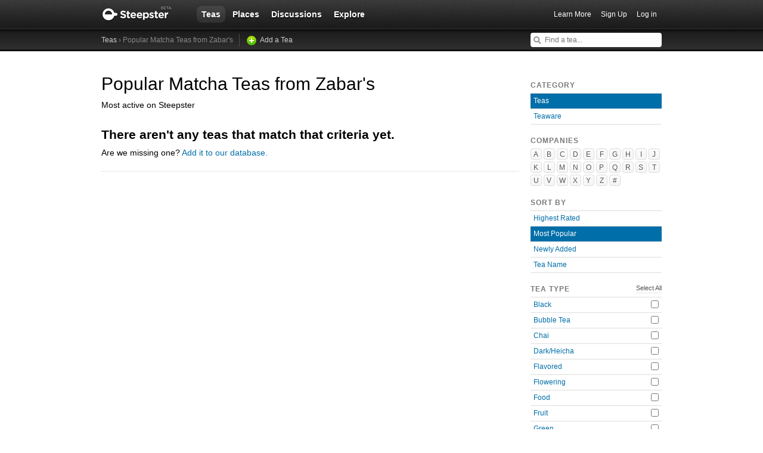

--- FILE ---
content_type: text/html; charset=utf-8
request_url: https://www.steepster.com/teas/zabars?Matcha=on&sort=popular
body_size: 5157
content:
<!DOCTYPE html>
<html xmlns:og='http://ogp.me/ns#' xmlns:fb='http://ogp.me/ns/fb#'>

<head>
  <meta charset='utf-8'>
  <meta http-equiv='content-type' content='text/html;charset=UTF-8'>
  <meta name='google-site-verification' content='GYG0o40dhox75g1PPQ9wVa6JXzCh1ikFXSJrnYQ8AdY'>
    <meta name='description' content='A list of popular Matcha teas from Zabar&#39;s on Steepster, a community for tea lovers.'>

  <meta property='og:site_name' content="Steepster" />
  <meta property='fb:app_id' content="84822538186" />
  <meta property='og:url' content="https://www.steepster.com/teas/zabars?Matcha=on&amp;sort=popular" />
  <meta property='og:title' content="Steepster &mdash; Popular Matcha Teas from Zabar's" />

    <meta property='og:description' content="A list of popular Matcha teas from Zabar&#39;s on Steepster, a community for tea lovers." />

  <title>Steepster &mdash; Popular Matcha Teas from Zabar's</title>


  <link rel="shortcut icon" type="image/x-icon" href="//assets.steepster.com/assets/favicon-e00c8d355ba3b3a443a4cc11116ccac5.ico" />
  <meta name="csrf-param" content="authenticity_token" />
<meta name="csrf-token" content="OPb64Sn81FghU+Zx6dcITMFjbbkwdnhpQRSnRZLyVVieBPijreZpr+sdcHF+DWDYcAEyrmQh93eQkX9D40xhZw==" />

  <link rel="stylesheet" media="screen" href="//assets.steepster.com/assets/steepster-e3311609b8f1e60c12f085c4cd6e22c2.css" />
  <!--[if lt IE 8]><link rel="stylesheet" media="screen" href="//assets.steepster.com/assets/ie-6dc771f49c98c0c77d4dee397f949055.css" /><![endif]-->

            <script src="//www.google-analytics.com/cx/api.js?experiment=SRZgOqr2SGW75Ic3_kqctQ"></script>


  <script src="//assets.steepster.com/assets/steepster-5c50768360813b60ac4f4c2dc004bbe0.js"></script>
  <!--[if lt IE 8]><script src="//assets.steepster.com/assets/ie-bc095fff1c10f0c6345ffd69dfc9e440.js"></script><![endif]-->

  <script type='text/javascript'>
  // If we've loaded the Content Experiments script on this page, call it
  // before registering any hits.
  if (typeof cxApi !== "undefined" && cxApi !== null) {
    cxApi.chooseVariation();
  };

    
</script>

    <link rel="stylesheet" type="text/css" href="https://www.adagio.com/steepster_mobile.css">
  <!-- start Mixpanel --><script type="text/javascript">(function(e,b){if(!b.__SV){var a,f,i,g;window.mixpanel=b;a=e.createElement("script");a.type="text/javascript";a.async=!0;a.src=("https:"===e.location.protocol?"https:":"http:")+'//cdn.mxpnl.com/libs/mixpanel-2.2.min.js';f=e.getElementsByTagName("script")[0];f.parentNode.insertBefore(a,f);b._i=[];b.init=function(a,e,d){function f(b,h){var a=h.split(".");2==a.length&&(b=b[a[0]],h=a[1]);b[h]=function(){b.push([h].concat(Array.prototype.slice.call(arguments,0)))}}var c=b;"undefined"!==
  typeof d?c=b[d]=[]:d="mixpanel";c.people=c.people||[];c.toString=function(b){var a="mixpanel";"mixpanel"!==d&&(a+="."+d);b||(a+=" (stub)");return a};c.people.toString=function(){return c.toString(1)+".people (stub)"};i="disable track track_pageview track_links track_forms register register_once alias unregister identify name_tag set_config people.set people.set_once people.increment people.append people.track_charge people.clear_charges people.delete_user".split(" ");for(g=0;g<i.length;g++)f(c,i[g]);
  b._i.push([a,e,d])};b.__SV=1.2}})(document,window.mixpanel||[]);
  mixpanel.init("51d094a6647636f57adce32f0dedd679");</script><!-- end Mixpanel -->

  <script type='text/javascript'>
  var googletag = googletag || {};
  googletag.cmd = googletag.cmd || [];
  (function() {
    var gads = document.createElement('script');
    gads.async = true;
    gads.type = 'text/javascript';
    var useSSL = 'https:' == document.location.protocol;
    gads.src = (useSSL ? 'https:' : 'http:') + '//www.googletagservices.com/tag/js/gpt.js';
    var node = document.getElementsByTagName('script')[0];
    node.parentNode.insertBefore(gads, node);
  })();
</script>

<script type='text/javascript'>
  var sidebar_square;

  googletag.cmd.push(function() {
    sidebar_square = googletag.defineSlot('/21543828/sidebar_square', [220, 320], 'div-gpt-ad-1399994484403-0');
    sidebar_square.addService(googletag.pubads());

    googletag.pubads().enableSingleRequest();
    googletag.enableServices();
  });

  document.addEventListener('page:change', function(event) {
    googletag.cmd.push(function() {
      googletag.pubads().refresh();
    });
  });
</script>

<!-- Google Tag Manager -->
<script>(function(w,d,s,l,i){w[l]=w[l]||[];w[l].push({'gtm.start':
new Date().getTime(),event:'gtm.js'});var f=d.getElementsByTagName(s)[0],
j=d.createElement(s),dl=l!='dataLayer'?'&l='+l:'';j.async=true;j.src=
'https://www.googletagmanager.com/gtm.js?id='+i+dl;f.parentNode.insertBefore(j,f);
})(window,document,'script','dataLayer','GTM-K45KSRRW');</script>
<!-- End Google Tag Manager -->


  
</head>

<body id='teas_index' class=''>
            <div id='success' class='flash'></div>
          <div id='failure' class='flash'></div>
          <div id='notice' class='flash'></div>

          <script type='text/javascript'>
            Flash.transferFromCookies();
            Flash.writeDataTo('failure', $('#failure'));
            Flash.writeDataTo('success', $('#success'));
            Flash.writeDataTo('notice', $('#notice'));

            $('.flash').each(function() {
              if($.trim($(this).html()).length) {
                $(this).slideNotice(3500);
                return false;
              };
            });
          </script>


  <div id='header'>
<div class='container'>
  <div id='logo'>
    <a href='/'>Steepster</a>
  </div>

  <div id='nav'>
    <ul>
      <li class='current'>
        <a href='/teas'>Teas</a>
      </li>
      <li class=''>
        <a href='/places'>Places</a>
      </li>
      <li class=''>
        <a href='/discuss'>Discussions</a>
      </li>
      <li class=''>
        <a href='/explore'>Explore</a>
      </li>
    </ul>
  </div>

  <div id='nav_user'>
    <ul>
      <li id='nav_invite'><a href='/tour'>Learn More</a></li>
      <li id='nav_signup'><a href='/signup'>Sign Up</a></li>
      <li id='nav_login'><a href='/login?return_to=https://www.steepster.com/teas/zabars?Matcha=on&amp;sort=popular'>Log in</a></li>
    </ul>
  </div>
</div>
<div id='subnav'>
  <div class='container'>
    <div class='breadcrumbs'>
      <a href="/teas">Teas</a> &rsaquo; Popular Matcha Teas from Zabar&#39;s <a class="add" href="/teas/new">Add a Tea</a>
    </div>
  
    <form id='nav_search' action='/search'>
      <div class='live-search'>
        <input type='text' name='q' placeholder='Find a tea...' class='live-search-input' autocomplete='off' />
        <div class='live-search-results'></div>
      </div>
    </form>
  </div>
</div>
  </div>

  <!-- Hidden
<div id='intro' class='logged-out'>
  <div class='container'>
    <a href='#' class='close'>Hide</a>
    <h2>Welcome to Steepster, an online tea community.</h2>
    <p>Write a tea journal, see what others are drinking and get recommendations from people you trust. <a href='/signup' class='signup button'>Sign Up</a> or <a href='/tour'>Learn More</a></p>
  </div>
</div>
-->



  <div id='wrapper' >
    <div id='primary'>
      <div id='content_header'>
  <h1>Popular Matcha Teas from Zabar&#39;s</h1>
  <p>Most active on Steepster</p>
  
  <div class='products'>

      <h2>There aren't any teas that match that criteria yet.</h2>
      <p>Are we missing one? <a href='teas/new?tea_name='>Add it to our database.</a>
  </div>

</div>

    </div>

    <div id='secondary'>
      <div class='order filters'>
  <h3>Category</h3>
  <ul>
    <li class='current'>
      <a href='/teas'>Teas</a>
    </li>
    <li>
      <a href='/teaware'>Teaware</a>
    </li>
  </ul>
</div>

<div id='company_filters'>
  <h3>Companies</h3>

  <ul class='letter-index'>
      <li><a href='#' class='filter-companies'>A</a>
      <li><a href='#' class='filter-companies'>B</a>
      <li><a href='#' class='filter-companies'>C</a>
      <li><a href='#' class='filter-companies'>D</a>
      <li><a href='#' class='filter-companies'>E</a>
      <li><a href='#' class='filter-companies'>F</a>
      <li><a href='#' class='filter-companies'>G</a>
      <li><a href='#' class='filter-companies'>H</a>
      <li><a href='#' class='filter-companies'>I</a>
      <li><a href='#' class='filter-companies'>J</a>
      <li><a href='#' class='filter-companies'>K</a>
      <li><a href='#' class='filter-companies'>L</a>
      <li><a href='#' class='filter-companies'>M</a>
      <li><a href='#' class='filter-companies'>N</a>
      <li><a href='#' class='filter-companies'>O</a>
      <li><a href='#' class='filter-companies'>P</a>
      <li><a href='#' class='filter-companies'>Q</a>
      <li><a href='#' class='filter-companies'>R</a>
      <li><a href='#' class='filter-companies'>S</a>
      <li><a href='#' class='filter-companies'>T</a>
      <li><a href='#' class='filter-companies'>U</a>
      <li><a href='#' class='filter-companies'>V</a>
      <li><a href='#' class='filter-companies'>W</a>
      <li><a href='#' class='filter-companies'>X</a>
      <li><a href='#' class='filter-companies'>Y</a>
      <li><a href='#' class='filter-companies'>Z</a>
      <li><a href='#' class='filter-companies'>#</a>
  </ul>

  <div id='companies_container'>
    <a href='#' class='hide-companies'>&times;</a>
    <div id='companies_inner'></div>
  </div>
</div>


<div class='order filters'>
  <h3>Sort By</h3>
  <ul>
      <li class=''>
        <a href='/teas/zabars?Matcha=on&amp;sort=rating'>Highest Rated</a>
      </li>
      <li class='current'>
        <a href='/teas/zabars?Matcha=on&amp;sort=popular'>Most Popular</a>
      </li>
      <li class=''>
        <a href='/teas/zabars?Matcha=on&amp;sort=new'>Newly Added</a>
      </li>
      <li class=''>
        <a href='/teas/zabars?Matcha=on&amp;sort=alphabetical'>Tea Name</a>
      </li>
  </ul>
</div>


<div class='type'>
  <h3>Tea Type</h3>
  <a href='/teas/zabars?sort=popular' class='select-all'>Select All</a>

  <ul>
      <li class=''>
        <input type='checkbox' name='Black' value='off'  onclick='$(this).parent().siblings().children().attr(&#39;disabled&#39;, &#39;disabled&#39;); window.location = &quot;/teas/zabars?Black=on&amp;Matcha=on&amp;sort=popular&quot;' class='add-filter' />
        <a href='/teas/zabars?Black=on&amp;sort=popular'>Black</a>
      </li>
      <li class=''>
        <input type='checkbox' name='Bubble Tea' value='off'  onclick='$(this).parent().siblings().children().attr(&#39;disabled&#39;, &#39;disabled&#39;); window.location = &quot;/teas/zabars?Bubble+Tea=on&amp;Matcha=on&amp;sort=popular&quot;' class='add-filter' />
        <a href='/teas/zabars?Bubble+Tea=on&amp;sort=popular'>Bubble Tea</a>
      </li>
      <li class=''>
        <input type='checkbox' name='Chai' value='off'  onclick='$(this).parent().siblings().children().attr(&#39;disabled&#39;, &#39;disabled&#39;); window.location = &quot;/teas/zabars?Chai=on&amp;Matcha=on&amp;sort=popular&quot;' class='add-filter' />
        <a href='/teas/zabars?Chai=on&amp;sort=popular'>Chai</a>
      </li>
      <li class=''>
        <input type='checkbox' name='Dark/Heicha' value='off'  onclick='$(this).parent().siblings().children().attr(&#39;disabled&#39;, &#39;disabled&#39;); window.location = &quot;/teas/zabars?Dark%2FHeicha=on&amp;Matcha=on&amp;sort=popular&quot;' class='add-filter' />
        <a href='/teas/zabars?Dark%2FHeicha=on&amp;sort=popular'>Dark/Heicha</a>
      </li>
      <li class=''>
        <input type='checkbox' name='Flavored' value='off'  onclick='$(this).parent().siblings().children().attr(&#39;disabled&#39;, &#39;disabled&#39;); window.location = &quot;/teas/zabars?Flavored=on&amp;Matcha=on&amp;sort=popular&quot;' class='add-filter' />
        <a href='/teas/zabars?Flavored=on&amp;sort=popular'>Flavored</a>
      </li>
      <li class=''>
        <input type='checkbox' name='Flowering' value='off'  onclick='$(this).parent().siblings().children().attr(&#39;disabled&#39;, &#39;disabled&#39;); window.location = &quot;/teas/zabars?Flowering=on&amp;Matcha=on&amp;sort=popular&quot;' class='add-filter' />
        <a href='/teas/zabars?Flowering=on&amp;sort=popular'>Flowering</a>
      </li>
      <li class=''>
        <input type='checkbox' name='Food' value='off'  onclick='$(this).parent().siblings().children().attr(&#39;disabled&#39;, &#39;disabled&#39;); window.location = &quot;/teas/zabars?Food=on&amp;Matcha=on&amp;sort=popular&quot;' class='add-filter' />
        <a href='/teas/zabars?Food=on&amp;sort=popular'>Food</a>
      </li>
      <li class=''>
        <input type='checkbox' name='Fruit' value='off'  onclick='$(this).parent().siblings().children().attr(&#39;disabled&#39;, &#39;disabled&#39;); window.location = &quot;/teas/zabars?Fruit=on&amp;Matcha=on&amp;sort=popular&quot;' class='add-filter' />
        <a href='/teas/zabars?Fruit=on&amp;sort=popular'>Fruit</a>
      </li>
      <li class=''>
        <input type='checkbox' name='Green' value='off'  onclick='$(this).parent().siblings().children().attr(&#39;disabled&#39;, &#39;disabled&#39;); window.location = &quot;/teas/zabars?Green=on&amp;Matcha=on&amp;sort=popular&quot;' class='add-filter' />
        <a href='/teas/zabars?Green=on&amp;sort=popular'>Green</a>
      </li>
      <li class=''>
        <input type='checkbox' name='Guayusa' value='off'  onclick='$(this).parent().siblings().children().attr(&#39;disabled&#39;, &#39;disabled&#39;); window.location = &quot;/teas/zabars?Guayusa=on&amp;Matcha=on&amp;sort=popular&quot;' class='add-filter' />
        <a href='/teas/zabars?Guayusa=on&amp;sort=popular'>Guayusa</a>
      </li>
      <li class=''>
        <input type='checkbox' name='Herbal' value='off'  onclick='$(this).parent().siblings().children().attr(&#39;disabled&#39;, &#39;disabled&#39;); window.location = &quot;/teas/zabars?Herbal=on&amp;Matcha=on&amp;sort=popular&quot;' class='add-filter' />
        <a href='/teas/zabars?Herbal=on&amp;sort=popular'>Herbal</a>
      </li>
      <li class=''>
        <input type='checkbox' name='Honeybush' value='off'  onclick='$(this).parent().siblings().children().attr(&#39;disabled&#39;, &#39;disabled&#39;); window.location = &quot;/teas/zabars?Honeybush=on&amp;Matcha=on&amp;sort=popular&quot;' class='add-filter' />
        <a href='/teas/zabars?Honeybush=on&amp;sort=popular'>Honeybush</a>
      </li>
      <li class=''>
        <input type='checkbox' name='Kombucha' value='off'  onclick='$(this).parent().siblings().children().attr(&#39;disabled&#39;, &#39;disabled&#39;); window.location = &quot;/teas/zabars?Kombucha=on&amp;Matcha=on&amp;sort=popular&quot;' class='add-filter' />
        <a href='/teas/zabars?Kombucha=on&amp;sort=popular'>Kombucha</a>
      </li>
      <li class='current'>
        <input type='checkbox' name='Matcha' value='on' checked onclick='$(this).parent().siblings().children().attr(&#39;disabled&#39;, &#39;disabled&#39;); window.location = &quot;/teas/zabars?sort=popular&quot;' class='remove-filter' />
        <a href='/teas/zabars?Matcha=on&amp;sort=popular'>Matcha</a>
      </li>
      <li class=''>
        <input type='checkbox' name='Oolong' value='off'  onclick='$(this).parent().siblings().children().attr(&#39;disabled&#39;, &#39;disabled&#39;); window.location = &quot;/teas/zabars?Matcha=on&amp;Oolong=on&amp;sort=popular&quot;' class='add-filter' />
        <a href='/teas/zabars?Oolong=on&amp;sort=popular'>Oolong</a>
      </li>
      <li class=''>
        <input type='checkbox' name='Pu&#39;erh' value='off'  onclick='$(this).parent().siblings().children().attr(&#39;disabled&#39;, &#39;disabled&#39;); window.location = &quot;/teas/zabars?Matcha=on&amp;Pu%27erh=on&amp;sort=popular&quot;' class='add-filter' />
        <a href='/teas/zabars?Pu%27erh=on&amp;sort=popular'>Pu&#39;erh</a>
      </li>
      <li class=''>
        <input type='checkbox' name='Pu&#39;erh (Sheng)' value='off'  onclick='$(this).parent().siblings().children().attr(&#39;disabled&#39;, &#39;disabled&#39;); window.location = &quot;/teas/zabars?Matcha=on&amp;Pu%27erh+%28Sheng%29=on&amp;sort=popular&quot;' class='add-filter' />
        <a href='/teas/zabars?Pu%27erh+%28Sheng%29=on&amp;sort=popular'>Pu&#39;erh (Sheng)</a>
      </li>
      <li class=''>
        <input type='checkbox' name='Pu&#39;erh (Shou)' value='off'  onclick='$(this).parent().siblings().children().attr(&#39;disabled&#39;, &#39;disabled&#39;); window.location = &quot;/teas/zabars?Matcha=on&amp;Pu%27erh+%28Shou%29=on&amp;sort=popular&quot;' class='add-filter' />
        <a href='/teas/zabars?Pu%27erh+%28Shou%29=on&amp;sort=popular'>Pu&#39;erh (Shou)</a>
      </li>
      <li class=''>
        <input type='checkbox' name='Purple' value='off'  onclick='$(this).parent().siblings().children().attr(&#39;disabled&#39;, &#39;disabled&#39;); window.location = &quot;/teas/zabars?Matcha=on&amp;Purple=on&amp;sort=popular&quot;' class='add-filter' />
        <a href='/teas/zabars?Purple=on&amp;sort=popular'>Purple</a>
      </li>
      <li class=''>
        <input type='checkbox' name='Rooibos' value='off'  onclick='$(this).parent().siblings().children().attr(&#39;disabled&#39;, &#39;disabled&#39;); window.location = &quot;/teas/zabars?Matcha=on&amp;Rooibos=on&amp;sort=popular&quot;' class='add-filter' />
        <a href='/teas/zabars?Rooibos=on&amp;sort=popular'>Rooibos</a>
      </li>
      <li class=''>
        <input type='checkbox' name='Spice' value='off'  onclick='$(this).parent().siblings().children().attr(&#39;disabled&#39;, &#39;disabled&#39;); window.location = &quot;/teas/zabars?Matcha=on&amp;Spice=on&amp;sort=popular&quot;' class='add-filter' />
        <a href='/teas/zabars?Spice=on&amp;sort=popular'>Spice</a>
      </li>
      <li class=''>
        <input type='checkbox' name='White' value='off'  onclick='$(this).parent().siblings().children().attr(&#39;disabled&#39;, &#39;disabled&#39;); window.location = &quot;/teas/zabars?Matcha=on&amp;White=on&amp;sort=popular&quot;' class='add-filter' />
        <a href='/teas/zabars?White=on&amp;sort=popular'>White</a>
      </li>
      <li class=''>
        <input type='checkbox' name='Yaupon' value='off'  onclick='$(this).parent().siblings().children().attr(&#39;disabled&#39;, &#39;disabled&#39;); window.location = &quot;/teas/zabars?Matcha=on&amp;Yaupon=on&amp;sort=popular&quot;' class='add-filter' />
        <a href='/teas/zabars?Yaupon=on&amp;sort=popular'>Yaupon</a>
      </li>
      <li class=''>
        <input type='checkbox' name='Yellow' value='off'  onclick='$(this).parent().siblings().children().attr(&#39;disabled&#39;, &#39;disabled&#39;); window.location = &quot;/teas/zabars?Matcha=on&amp;Yellow=on&amp;sort=popular&quot;' class='add-filter' />
        <a href='/teas/zabars?Yellow=on&amp;sort=popular'>Yellow</a>
      </li>
      <li class=''>
        <input type='checkbox' name='Yerba Maté' value='off'  onclick='$(this).parent().siblings().children().attr(&#39;disabled&#39;, &#39;disabled&#39;); window.location = &quot;/teas/zabars?Matcha=on&amp;Yerba+Mat%C3%A9=on&amp;sort=popular&quot;' class='add-filter' />
        <a href='/teas/zabars?Yerba+Mat%C3%A9=on&amp;sort=popular'>Yerba Maté</a>
      </li>
  </ul>
</div>

    </div>
  </div>

  <div id='footer'>
  <div class='container'>
    <div id='copyright'>
      <a href='/'>Steepster</a> &copy; 2026
    </div>

    <div id='footer_nav'>
      <ul>
        <li><a href='/tour' title='Take a Tour of Steepster'>Learn More</a></li>
        <li><a href='/press' title='Behind the scenes info on Steepster'>Press</a></li>
        <li><a href='http://steepster.freshdesk.com/support/home' target='_blank'>FAQ</a></li>
        <li><a href='https://blog.steepster.com' title='Link to the Official Steepster Blog' target='_blank'>Blog</a></li>
        <li><a href="https://facebook.com/steepster" title='Steepster on Facebook' target='_blank'>Facebook</a></li>
        <li><a href="https://twitter.com/steepster" title='Steepster on Twitter' target='_blank'>Twitter</a></li>
        <li><a href='/terms' title='Link to Terms of Use'>Terms</a></li>
        <li><a href='/privacy' title='Link to Privacy Policy'>Privacy</a></li>
        <li><a href='http://steepster.freshdesk.com/support/tickets/new' target='_blank'>Contact Us</a></li>
      </ul>

      <a href="https://mixpanel.com/f/partner" class="mixpanel-promo"><img src="//cdn.mxpnl.com/site_media/images/partner/badge_light.png" alt="Mobile Analytics" /></a>
    </div>
  </div>
</div>


            <script type='text/javascript' data-cfasync='false'>
            if (!!getCookie('logged_in')) {
              var current_user = new App.Models.CurrentUser();
              var current_user_view = new App.Views.CurrentUser({el: $('body'), model: current_user});
            } else {
              var elems = document.getElementsByTagName('*');
              for (var i = 0; i < elems.length; i++) {
                if((' ' + elems[i].className + ' ').indexOf(' logged-in ') > -1) {
                  elems[i].parentNode.removeChild(elems[i]);
                }
              }
            }
          </script>

            <script type='text/javascript'>
            var company_filters_view = new App.Views.CompanyFilters({el: $('#company_filters')});
          </script>


    <script type="text/javascript">
    adroll_adv_id = "BLFT2DZVRVCB7N57LMJFON";
    adroll_pix_id = "TCFBRRPGWBGCROM6WHJPNS";
    (function () {
      var oldonload = window.onload;
      window.onload = function(){
        __adroll_loaded=true;
        var scr = document.createElement("script");
        var host = (("https:" == document.location.protocol) ? "https://s.adroll.com" : "http://a.adroll.com");
        scr.setAttribute('async', 'true');
        scr.type = "text/javascript";
        scr.src = host + "/j/roundtrip.js";
        ((document.getElementsByTagName('head') || [null])[0] || document.getElementsByTagName('script')[0].parentNode).appendChild(scr);
        if(oldonload){oldonload()}
      };
    }());
  </script>

  <!-- Google Code for Remarketing Tag -->
  <script type="text/javascript">
    /* <![CDATA[ */
    var google_conversion_id = 971600027;
    var google_custom_params = window.google_tag_params;
    var google_remarketing_only = true;
    /* ]]> */
  </script>
  <script type="text/javascript" src="//www.googleadservices.com/pagead/conversion.js"></script>
  <noscript>
    <div style="display:inline;">
      <img height="1" width="1" style="border-style:none;" alt="" src="//googleads.g.doubleclick.net/pagead/viewthroughconversion/971600027/?value=0&amp;guid=ON&amp;script=0"/>
    </div>
  </noscript>

<script defer src="https://static.cloudflareinsights.com/beacon.min.js/vcd15cbe7772f49c399c6a5babf22c1241717689176015" integrity="sha512-ZpsOmlRQV6y907TI0dKBHq9Md29nnaEIPlkf84rnaERnq6zvWvPUqr2ft8M1aS28oN72PdrCzSjY4U6VaAw1EQ==" data-cf-beacon='{"version":"2024.11.0","token":"db5ea1877dfa4cc7b1ae2970ca4b48f4","r":1,"server_timing":{"name":{"cfCacheStatus":true,"cfEdge":true,"cfExtPri":true,"cfL4":true,"cfOrigin":true,"cfSpeedBrain":true},"location_startswith":null}}' crossorigin="anonymous"></script>
</body>

</html>


--- FILE ---
content_type: text/javascript
request_url: https://assets.steepster.com/assets/steepster-5c50768360813b60ac4f4c2dc004bbe0.js
body_size: 179187
content:
function getCookie(e){var t=document.cookie,n=t.indexOf(" "+e+"=");if(-1==n&&(n=t.indexOf(e+"=")),-1==n)t=null;else{n=t.indexOf("=",n)+1;var i=t.indexOf(";",n);-1==i&&(i=t.length),t=unescape(t.substring(n,i))}return t}function removeCookie(e){document.cookie=e+"=; expires=Thu, 01 Jan 1970 00:00:01 GMT;"}!function(e,t){function n(e){var t=e.length,n=ut.type(e);return ut.isWindow(e)?!1:1===e.nodeType&&t?!0:"array"===n||"function"!==n&&(0===t||"number"==typeof t&&t>0&&t-1 in e)}function i(e){var t=Tt[e]={};return ut.each(e.match(dt)||[],function(e,n){t[n]=!0}),t}function s(e,n,i,s){if(ut.acceptData(e)){var r,o,a=ut.expando,l=e.nodeType,c=l?ut.cache:e,u=l?e[a]:e[a]&&a;if(u&&c[u]&&(s||c[u].data)||i!==t||"string"!=typeof n)return u||(u=l?e[a]=tt.pop()||ut.guid++:a),c[u]||(c[u]=l?{}:{toJSON:ut.noop}),("object"==typeof n||"function"==typeof n)&&(s?c[u]=ut.extend(c[u],n):c[u].data=ut.extend(c[u].data,n)),o=c[u],s||(o.data||(o.data={}),o=o.data),i!==t&&(o[ut.camelCase(n)]=i),"string"==typeof n?(r=o[n],null==r&&(r=o[ut.camelCase(n)])):r=o,r}}function r(e,t,n){if(ut.acceptData(e)){var i,s,r=e.nodeType,o=r?ut.cache:e,l=r?e[ut.expando]:ut.expando;if(o[l]){if(t&&(i=n?o[l]:o[l].data)){ut.isArray(t)?t=t.concat(ut.map(t,ut.camelCase)):t in i?t=[t]:(t=ut.camelCase(t),t=t in i?[t]:t.split(" ")),s=t.length;for(;s--;)delete i[t[s]];if(n?!a(i):!ut.isEmptyObject(i))return}(n||(delete o[l].data,a(o[l])))&&(r?ut.cleanData([e],!0):ut.support.deleteExpando||o!=o.window?delete o[l]:o[l]=null)}}}function o(e,n,i){if(i===t&&1===e.nodeType){var s="data-"+n.replace(Mt,"-$1").toLowerCase();if(i=e.getAttribute(s),"string"==typeof i){try{i="true"===i?!0:"false"===i?!1:"null"===i?null:+i+""===i?+i:kt.test(i)?ut.parseJSON(i):i}catch(r){}ut.data(e,n,i)}else i=t}return i}function a(e){var t;for(t in e)if(("data"!==t||!ut.isEmptyObject(e[t]))&&"toJSON"!==t)return!1;return!0}function l(){return!0}function c(){return!1}function u(){try{return X.activeElement}catch(e){}}function p(e,t){do e=e[t];while(e&&1!==e.nodeType);return e}function d(e,t,n){if(ut.isFunction(t))return ut.grep(e,function(e,i){return!!t.call(e,i,e)!==n});if(t.nodeType)return ut.grep(e,function(e){return e===t!==n});if("string"==typeof t){if(Wt.test(t))return ut.filter(t,e,n);t=ut.filter(t,e)}return ut.grep(e,function(e){return ut.inArray(e,t)>=0!==n})}function h(e){var t=Ut.split("|"),n=e.createDocumentFragment();if(n.createElement)for(;t.length;)n.createElement(t.pop());return n}function f(e,t){return ut.nodeName(e,"table")&&ut.nodeName(1===t.nodeType?t:t.firstChild,"tr")?e.getElementsByTagName("tbody")[0]||e.appendChild(e.ownerDocument.createElement("tbody")):e}function m(e){return e.type=(null!==ut.find.attr(e,"type"))+"/"+e.type,e}function g(e){var t=rn.exec(e.type);return t?e.type=t[1]:e.removeAttribute("type"),e}function v(e,t){for(var n,i=0;null!=(n=e[i]);i++)ut._data(n,"globalEval",!t||ut._data(t[i],"globalEval"))}function y(e,t){if(1===t.nodeType&&ut.hasData(e)){var n,i,s,r=ut._data(e),o=ut._data(t,r),a=r.events;if(a){delete o.handle,o.events={};for(n in a)for(i=0,s=a[n].length;s>i;i++)ut.event.add(t,n,a[n][i])}o.data&&(o.data=ut.extend({},o.data))}}function _(e,t){var n,i,s;if(1===t.nodeType){if(n=t.nodeName.toLowerCase(),!ut.support.noCloneEvent&&t[ut.expando]){s=ut._data(t);for(i in s.events)ut.removeEvent(t,i,s.handle);t.removeAttribute(ut.expando)}"script"===n&&t.text!==e.text?(m(t).text=e.text,g(t)):"object"===n?(t.parentNode&&(t.outerHTML=e.outerHTML),ut.support.html5Clone&&e.innerHTML&&!ut.trim(t.innerHTML)&&(t.innerHTML=e.innerHTML)):"input"===n&&tn.test(e.type)?(t.defaultChecked=t.checked=e.checked,t.value!==e.value&&(t.value=e.value)):"option"===n?t.defaultSelected=t.selected=e.defaultSelected:("input"===n||"textarea"===n)&&(t.defaultValue=e.defaultValue)}}function b(e,n){var i,s,r=0,o=typeof e.getElementsByTagName!==Y?e.getElementsByTagName(n||"*"):typeof e.querySelectorAll!==Y?e.querySelectorAll(n||"*"):t;if(!o)for(o=[],i=e.childNodes||e;null!=(s=i[r]);r++)!n||ut.nodeName(s,n)?o.push(s):ut.merge(o,b(s,n));return n===t||n&&ut.nodeName(e,n)?ut.merge([e],o):o}function w(e){tn.test(e.type)&&(e.defaultChecked=e.checked)}function S(e,t){if(t in e)return t;for(var n=t.charAt(0).toUpperCase()+t.slice(1),i=t,s=Tn.length;s--;)if(t=Tn[s]+n,t in e)return t;return i}function x(e,t){return e=t||e,"none"===ut.css(e,"display")||!ut.contains(e.ownerDocument,e)}function C(e,t){for(var n,i,s,r=[],o=0,a=e.length;a>o;o++)i=e[o],i.style&&(r[o]=ut._data(i,"olddisplay"),n=i.style.display,t?(r[o]||"none"!==n||(i.style.display=""),""===i.style.display&&x(i)&&(r[o]=ut._data(i,"olddisplay",$(i.nodeName)))):r[o]||(s=x(i),(n&&"none"!==n||!s)&&ut._data(i,"olddisplay",s?n:ut.css(i,"display"))));for(o=0;a>o;o++)i=e[o],i.style&&(t&&"none"!==i.style.display&&""!==i.style.display||(i.style.display=t?r[o]||"":"none"));return e}function T(e,t,n){var i=yn.exec(t);return i?Math.max(0,i[1]-(n||0))+(i[2]||"px"):t}function k(e,t,n,i,s){for(var r=n===(i?"border":"content")?4:"width"===t?1:0,o=0;4>r;r+=2)"margin"===n&&(o+=ut.css(e,n+Cn[r],!0,s)),i?("content"===n&&(o-=ut.css(e,"padding"+Cn[r],!0,s)),"margin"!==n&&(o-=ut.css(e,"border"+Cn[r]+"Width",!0,s))):(o+=ut.css(e,"padding"+Cn[r],!0,s),"padding"!==n&&(o+=ut.css(e,"border"+Cn[r]+"Width",!0,s)));return o}function M(e,t,n){var i=!0,s="width"===t?e.offsetWidth:e.offsetHeight,r=pn(e),o=ut.support.boxSizing&&"border-box"===ut.css(e,"boxSizing",!1,r);if(0>=s||null==s){if(s=dn(e,t,r),(0>s||null==s)&&(s=e.style[t]),_n.test(s))return s;i=o&&(ut.support.boxSizingReliable||s===e.style[t]),s=parseFloat(s)||0}return s+k(e,t,n||(o?"border":"content"),i,r)+"px"}function $(e){var t=X,n=wn[e];return n||(n=A(e,t),"none"!==n&&n||(un=(un||ut("<iframe frameborder='0' width='0' height='0'/>").css("cssText","display:block !important")).appendTo(t.documentElement),t=(un[0].contentWindow||un[0].contentDocument).document,t.write("<!doctype html><html><body>"),t.close(),n=A(e,t),un.detach()),wn[e]=n),n}function A(e,t){var n=ut(t.createElement(e)).appendTo(t.body),i=ut.css(n[0],"display");return n.remove(),i}function D(e,t,n,i){var s;if(ut.isArray(t))ut.each(t,function(t,s){n||Mn.test(e)?i(e,s):D(e+"["+("object"==typeof s?t:"")+"]",s,n,i)});else if(n||"object"!==ut.type(t))i(e,t);else for(s in t)D(e+"["+s+"]",t[s],n,i)}function P(e){return function(t,n){"string"!=typeof t&&(n=t,t="*");var i,s=0,r=t.toLowerCase().match(dt)||[];if(ut.isFunction(n))for(;i=r[s++];)"+"===i[0]?(i=i.slice(1)||"*",(e[i]=e[i]||[]).unshift(n)):(e[i]=e[i]||[]).push(n)}}function F(e,t,n,i){function s(a){var l;return r[a]=!0,ut.each(e[a]||[],function(e,a){var c=a(t,n,i);return"string"!=typeof c||o||r[c]?o?!(l=c):void 0:(t.dataTypes.unshift(c),s(c),!1)}),l}var r={},o=e===Ln;return s(t.dataTypes[0])||!r["*"]&&s("*")}function E(e,n){var i,s,r=ut.ajaxSettings.flatOptions||{};for(s in n)n[s]!==t&&((r[s]?e:i||(i={}))[s]=n[s]);return i&&ut.extend(!0,e,i),e}function O(e,n,i){for(var s,r,o,a,l=e.contents,c=e.dataTypes;"*"===c[0];)c.shift(),r===t&&(r=e.mimeType||n.getResponseHeader("Content-Type"));if(r)for(a in l)if(l[a]&&l[a].test(r)){c.unshift(a);break}if(c[0]in i)o=c[0];else{for(a in i){if(!c[0]||e.converters[a+" "+c[0]]){o=a;break}s||(s=a)}o=o||s}return o?(o!==c[0]&&c.unshift(o),i[o]):void 0}function R(e,t,n,i){var s,r,o,a,l,c={},u=e.dataTypes.slice();if(u[1])for(o in e.converters)c[o.toLowerCase()]=e.converters[o];for(r=u.shift();r;)if(e.responseFields[r]&&(n[e.responseFields[r]]=t),!l&&i&&e.dataFilter&&(t=e.dataFilter(t,e.dataType)),l=r,r=u.shift())if("*"===r)r=l;else if("*"!==l&&l!==r){if(o=c[l+" "+r]||c["* "+r],!o)for(s in c)if(a=s.split(" "),a[1]===r&&(o=c[l+" "+a[0]]||c["* "+a[0]])){o===!0?o=c[s]:c[s]!==!0&&(r=a[0],u.unshift(a[1]));break}if(o!==!0)if(o&&e["throws"])t=o(t);else try{t=o(t)}catch(p){return{state:"parsererror",error:o?p:"No conversion from "+l+" to "+r}}}return{state:"success",data:t}}function N(){try{return new e.XMLHttpRequest}catch(t){}}function I(){try{return new e.ActiveXObject("Microsoft.XMLHTTP")}catch(t){}}function z(){return setTimeout(function(){Zn=t}),Zn=ut.now()}function j(e,t,n){for(var i,s=(ri[t]||[]).concat(ri["*"]),r=0,o=s.length;o>r;r++)if(i=s[r].call(n,t,e))return i}function V(e,t,n){var i,s,r=0,o=si.length,a=ut.Deferred().always(function(){delete l.elem}),l=function(){if(s)return!1;for(var t=Zn||z(),n=Math.max(0,c.startTime+c.duration-t),i=n/c.duration||0,r=1-i,o=0,l=c.tweens.length;l>o;o++)c.tweens[o].run(r);return a.notifyWith(e,[c,r,n]),1>r&&l?n:(a.resolveWith(e,[c]),!1)},c=a.promise({elem:e,props:ut.extend({},t),opts:ut.extend(!0,{specialEasing:{}},n),originalProperties:t,originalOptions:n,startTime:Zn||z(),duration:n.duration,tweens:[],createTween:function(t,n){var i=ut.Tween(e,c.opts,t,n,c.opts.specialEasing[t]||c.opts.easing);return c.tweens.push(i),i},stop:function(t){var n=0,i=t?c.tweens.length:0;if(s)return this;for(s=!0;i>n;n++)c.tweens[n].run(1);return t?a.resolveWith(e,[c,t]):a.rejectWith(e,[c,t]),this}}),u=c.props;for(B(u,c.opts.specialEasing);o>r;r++)if(i=si[r].call(c,e,u,c.opts))return i;return ut.map(u,j,c),ut.isFunction(c.opts.start)&&c.opts.start.call(e,c),ut.fx.timer(ut.extend(l,{elem:e,anim:c,queue:c.opts.queue})),c.progress(c.opts.progress).done(c.opts.done,c.opts.complete).fail(c.opts.fail).always(c.opts.always)}function B(e,t){var n,i,s,r,o;for(n in e)if(i=ut.camelCase(n),s=t[i],r=e[n],ut.isArray(r)&&(s=r[1],r=e[n]=r[0]),n!==i&&(e[i]=r,delete e[n]),o=ut.cssHooks[i],o&&"expand"in o){r=o.expand(r),delete e[i];for(n in r)n in e||(e[n]=r[n],t[n]=s)}else t[i]=s}function W(e,t,n){var i,s,r,o,a,l,c=this,u={},p=e.style,d=e.nodeType&&x(e),h=ut._data(e,"fxshow");n.queue||(a=ut._queueHooks(e,"fx"),null==a.unqueued&&(a.unqueued=0,l=a.empty.fire,a.empty.fire=function(){a.unqueued||l()}),a.unqueued++,c.always(function(){c.always(function(){a.unqueued--,ut.queue(e,"fx").length||a.empty.fire()})})),1===e.nodeType&&("height"in t||"width"in t)&&(n.overflow=[p.overflow,p.overflowX,p.overflowY],"inline"===ut.css(e,"display")&&"none"===ut.css(e,"float")&&(ut.support.inlineBlockNeedsLayout&&"inline"!==$(e.nodeName)?p.zoom=1:p.display="inline-block")),n.overflow&&(p.overflow="hidden",ut.support.shrinkWrapBlocks||c.always(function(){p.overflow=n.overflow[0],p.overflowX=n.overflow[1],p.overflowY=n.overflow[2]}));for(i in t)if(s=t[i],ti.exec(s)){if(delete t[i],r=r||"toggle"===s,s===(d?"hide":"show"))continue;u[i]=h&&h[i]||ut.style(e,i)}if(!ut.isEmptyObject(u)){h?"hidden"in h&&(d=h.hidden):h=ut._data(e,"fxshow",{}),r&&(h.hidden=!d),d?ut(e).show():c.done(function(){ut(e).hide()}),c.done(function(){var t;ut._removeData(e,"fxshow");for(t in u)ut.style(e,t,u[t])});for(i in u)o=j(d?h[i]:0,i,c),i in h||(h[i]=o.start,d&&(o.end=o.start,o.start="width"===i||"height"===i?1:0))}}function H(e,t,n,i,s){return new H.prototype.init(e,t,n,i,s)}function L(e,t){var n,i={height:e},s=0;for(t=t?1:0;4>s;s+=2-t)n=Cn[s],i["margin"+n]=i["padding"+n]=e;return t&&(i.opacity=i.width=e),i}function q(e){return ut.isWindow(e)?e:9===e.nodeType?e.defaultView||e.parentWindow:!1}var U,G,Y=typeof t,J=e.location,X=e.document,Q=X.documentElement,K=e.jQuery,Z=e.$,et={},tt=[],nt="1.10.2",it=tt.concat,st=tt.push,rt=tt.slice,ot=tt.indexOf,at=et.toString,lt=et.hasOwnProperty,ct=nt.trim,ut=function(e,t){return new ut.fn.init(e,t,G)},pt=/[+-]?(?:\d*\.|)\d+(?:[eE][+-]?\d+|)/.source,dt=/\S+/g,ht=/^[\s\uFEFF\xA0]+|[\s\uFEFF\xA0]+$/g,ft=/^(?:\s*(<[\w\W]+>)[^>]*|#([\w-]*))$/,mt=/^<(\w+)\s*\/?>(?:<\/\1>|)$/,gt=/^[\],:{}\s]*$/,vt=/(?:^|:|,)(?:\s*\[)+/g,yt=/\\(?:["\\\/bfnrt]|u[\da-fA-F]{4})/g,_t=/"[^"\\\r\n]*"|true|false|null|-?(?:\d+\.|)\d+(?:[eE][+-]?\d+|)/g,bt=/^-ms-/,wt=/-([\da-z])/gi,St=function(e,t){return t.toUpperCase()},xt=function(e){(X.addEventListener||"load"===e.type||"complete"===X.readyState)&&(Ct(),ut.ready())},Ct=function(){X.addEventListener?(X.removeEventListener("DOMContentLoaded",xt,!1),e.removeEventListener("load",xt,!1)):(X.detachEvent("onreadystatechange",xt),e.detachEvent("onload",xt))};ut.fn=ut.prototype={jquery:nt,constructor:ut,init:function(e,n,i){var s,r;if(!e)return this;if("string"==typeof e){if(s="<"===e.charAt(0)&&">"===e.charAt(e.length-1)&&e.length>=3?[null,e,null]:ft.exec(e),!s||!s[1]&&n)return!n||n.jquery?(n||i).find(e):this.constructor(n).find(e);if(s[1]){if(n=n instanceof ut?n[0]:n,ut.merge(this,ut.parseHTML(s[1],n&&n.nodeType?n.ownerDocument||n:X,!0)),mt.test(s[1])&&ut.isPlainObject(n))for(s in n)ut.isFunction(this[s])?this[s](n[s]):this.attr(s,n[s]);return this}if(r=X.getElementById(s[2]),r&&r.parentNode){if(r.id!==s[2])return i.find(e);this.length=1,this[0]=r}return this.context=X,this.selector=e,this}return e.nodeType?(this.context=this[0]=e,this.length=1,this):ut.isFunction(e)?i.ready(e):(e.selector!==t&&(this.selector=e.selector,this.context=e.context),ut.makeArray(e,this))},selector:"",length:0,toArray:function(){return rt.call(this)},get:function(e){return null==e?this.toArray():0>e?this[this.length+e]:this[e]},pushStack:function(e){var t=ut.merge(this.constructor(),e);return t.prevObject=this,t.context=this.context,t},each:function(e,t){return ut.each(this,e,t)},ready:function(e){return ut.ready.promise().done(e),this},slice:function(){return this.pushStack(rt.apply(this,arguments))},first:function(){return this.eq(0)},last:function(){return this.eq(-1)},eq:function(e){var t=this.length,n=+e+(0>e?t:0);return this.pushStack(n>=0&&t>n?[this[n]]:[])},map:function(e){return this.pushStack(ut.map(this,function(t,n){return e.call(t,n,t)}))},end:function(){return this.prevObject||this.constructor(null)},push:st,sort:[].sort,splice:[].splice},ut.fn.init.prototype=ut.fn,ut.extend=ut.fn.extend=function(){var e,n,i,s,r,o,a=arguments[0]||{},l=1,c=arguments.length,u=!1;for("boolean"==typeof a&&(u=a,a=arguments[1]||{},l=2),"object"==typeof a||ut.isFunction(a)||(a={}),c===l&&(a=this,--l);c>l;l++)if(null!=(r=arguments[l]))for(s in r)e=a[s],i=r[s],a!==i&&(u&&i&&(ut.isPlainObject(i)||(n=ut.isArray(i)))?(n?(n=!1,o=e&&ut.isArray(e)?e:[]):o=e&&ut.isPlainObject(e)?e:{},a[s]=ut.extend(u,o,i)):i!==t&&(a[s]=i));return a},ut.extend({expando:"jQuery"+(nt+Math.random()).replace(/\D/g,""),noConflict:function(t){return e.$===ut&&(e.$=Z),t&&e.jQuery===ut&&(e.jQuery=K),ut},isReady:!1,readyWait:1,holdReady:function(e){e?ut.readyWait++:ut.ready(!0)},ready:function(e){if(e===!0?!--ut.readyWait:!ut.isReady){if(!X.body)return setTimeout(ut.ready);ut.isReady=!0,e!==!0&&--ut.readyWait>0||(U.resolveWith(X,[ut]),ut.fn.trigger&&ut(X).trigger("ready").off("ready"))}},isFunction:function(e){return"function"===ut.type(e)},isArray:Array.isArray||function(e){return"array"===ut.type(e)},isWindow:function(e){return null!=e&&e==e.window},isNumeric:function(e){return!isNaN(parseFloat(e))&&isFinite(e)},type:function(e){return null==e?String(e):"object"==typeof e||"function"==typeof e?et[at.call(e)]||"object":typeof e},isPlainObject:function(e){var n;if(!e||"object"!==ut.type(e)||e.nodeType||ut.isWindow(e))return!1;try{if(e.constructor&&!lt.call(e,"constructor")&&!lt.call(e.constructor.prototype,"isPrototypeOf"))return!1}catch(i){return!1}if(ut.support.ownLast)for(n in e)return lt.call(e,n);for(n in e);return n===t||lt.call(e,n)},isEmptyObject:function(e){var t;for(t in e)return!1;return!0},error:function(e){throw new Error(e)},parseHTML:function(e,t,n){if(!e||"string"!=typeof e)return null;"boolean"==typeof t&&(n=t,t=!1),t=t||X;var i=mt.exec(e),s=!n&&[];return i?[t.createElement(i[1])]:(i=ut.buildFragment([e],t,s),s&&ut(s).remove(),ut.merge([],i.childNodes))},parseJSON:function(t){return e.JSON&&e.JSON.parse?e.JSON.parse(t):null===t?t:"string"==typeof t&&(t=ut.trim(t),t&&gt.test(t.replace(yt,"@").replace(_t,"]").replace(vt,"")))?new Function("return "+t)():void ut.error("Invalid JSON: "+t)},parseXML:function(n){var i,s;if(!n||"string"!=typeof n)return null;try{e.DOMParser?(s=new DOMParser,i=s.parseFromString(n,"text/xml")):(i=new ActiveXObject("Microsoft.XMLDOM"),i.async="false",i.loadXML(n))}catch(r){i=t}return i&&i.documentElement&&!i.getElementsByTagName("parsererror").length||ut.error("Invalid XML: "+n),i},noop:function(){},globalEval:function(t){t&&ut.trim(t)&&(e.execScript||function(t){e.eval.call(e,t)})(t)},camelCase:function(e){return e.replace(bt,"ms-").replace(wt,St)},nodeName:function(e,t){return e.nodeName&&e.nodeName.toLowerCase()===t.toLowerCase()},each:function(e,t,i){var s,r=0,o=e.length,a=n(e);if(i){if(a)for(;o>r&&(s=t.apply(e[r],i),s!==!1);r++);else for(r in e)if(s=t.apply(e[r],i),s===!1)break}else if(a)for(;o>r&&(s=t.call(e[r],r,e[r]),s!==!1);r++);else for(r in e)if(s=t.call(e[r],r,e[r]),s===!1)break;return e},trim:ct&&!ct.call("\ufeff\xa0")?function(e){return null==e?"":ct.call(e)}:function(e){return null==e?"":(e+"").replace(ht,"")},makeArray:function(e,t){var i=t||[];return null!=e&&(n(Object(e))?ut.merge(i,"string"==typeof e?[e]:e):st.call(i,e)),i},inArray:function(e,t,n){var i;if(t){if(ot)return ot.call(t,e,n);for(i=t.length,n=n?0>n?Math.max(0,i+n):n:0;i>n;n++)if(n in t&&t[n]===e)return n}return-1},merge:function(e,n){var i=n.length,s=e.length,r=0;if("number"==typeof i)for(;i>r;r++)e[s++]=n[r];else for(;n[r]!==t;)e[s++]=n[r++];return e.length=s,e},grep:function(e,t,n){var i,s=[],r=0,o=e.length;for(n=!!n;o>r;r++)i=!!t(e[r],r),n!==i&&s.push(e[r]);return s},map:function(e,t,i){var s,r=0,o=e.length,a=n(e),l=[];if(a)for(;o>r;r++)s=t(e[r],r,i),null!=s&&(l[l.length]=s);else for(r in e)s=t(e[r],r,i),null!=s&&(l[l.length]=s);return it.apply([],l)},guid:1,proxy:function(e,n){var i,s,r;return"string"==typeof n&&(r=e[n],n=e,e=r),ut.isFunction(e)?(i=rt.call(arguments,2),s=function(){return e.apply(n||this,i.concat(rt.call(arguments)))},s.guid=e.guid=e.guid||ut.guid++,s):t},access:function(e,n,i,s,r,o,a){var l=0,c=e.length,u=null==i;if("object"===ut.type(i)){r=!0;for(l in i)ut.access(e,n,l,i[l],!0,o,a)}else if(s!==t&&(r=!0,ut.isFunction(s)||(a=!0),u&&(a?(n.call(e,s),n=null):(u=n,n=function(e,t,n){return u.call(ut(e),n)})),n))for(;c>l;l++)n(e[l],i,a?s:s.call(e[l],l,n(e[l],i)));return r?e:u?n.call(e):c?n(e[0],i):o},now:function(){return(new Date).getTime()},swap:function(e,t,n,i){var s,r,o={};for(r in t)o[r]=e.style[r],e.style[r]=t[r];s=n.apply(e,i||[]);for(r in t)e.style[r]=o[r];return s}}),ut.ready.promise=function(t){if(!U)if(U=ut.Deferred(),"complete"===X.readyState)setTimeout(ut.ready);else if(X.addEventListener)X.addEventListener("DOMContentLoaded",xt,!1),e.addEventListener("load",xt,!1);else{X.attachEvent("onreadystatechange",xt),e.attachEvent("onload",xt);var n=!1;try{n=null==e.frameElement&&X.documentElement}catch(i){}n&&n.doScroll&&!function s(){if(!ut.isReady){try{n.doScroll("left")}catch(e){return setTimeout(s,50)}Ct(),ut.ready()}}()}return U.promise(t)},ut.each("Boolean Number String Function Array Date RegExp Object Error".split(" "),function(e,t){et["[object "+t+"]"]=t.toLowerCase()}),G=ut(X),function(e,t){function n(e,t,n,i){var s,r,o,a,l,c,u,p,f,m;if((t?t.ownerDocument||t:V)!==F&&P(t),t=t||F,n=n||[],!e||"string"!=typeof e)return n;if(1!==(a=t.nodeType)&&9!==a)return[];if(O&&!i){if(s=_t.exec(e))if(o=s[1]){if(9===a){if(r=t.getElementById(o),!r||!r.parentNode)return n;if(r.id===o)return n.push(r),n}else if(t.ownerDocument&&(r=t.ownerDocument.getElementById(o))&&z(t,r)&&r.id===o)return n.push(r),n}else{if(s[2])return et.apply(n,t.getElementsByTagName(e)),n;if((o=s[3])&&x.getElementsByClassName&&t.getElementsByClassName)return et.apply(n,t.getElementsByClassName(o)),n}if(x.qsa&&(!R||!R.test(e))){if(p=u=j,f=t,m=9===a&&e,1===a&&"object"!==t.nodeName.toLowerCase()){for(c=d(e),(u=t.getAttribute("id"))?p=u.replace(St,"\\$&"):t.setAttribute("id",p),p="[id='"+p+"'] ",l=c.length;l--;)c[l]=p+h(c[l]);f=ht.test(e)&&t.parentNode||t,m=c.join(",")}if(m)try{return et.apply(n,f.querySelectorAll(m)),n}catch(g){}finally{u||t.removeAttribute("id")}}}return w(e.replace(ct,"$1"),t,n,i)}function i(){function e(n,i){return t.push(n+=" ")>T.cacheLength&&delete e[t.shift()],e[n]=i}var t=[];return e}function s(e){return e[j]=!0,e}function r(e){var t=F.createElement("div");try{return!!e(t)}catch(n){return!1}finally{t.parentNode&&t.parentNode.removeChild(t),t=null}}function o(e,t){for(var n=e.split("|"),i=e.length;i--;)T.attrHandle[n[i]]=t}function a(e,t){var n=t&&e,i=n&&1===e.nodeType&&1===t.nodeType&&(~t.sourceIndex||J)-(~e.sourceIndex||J);if(i)return i;if(n)for(;n=n.nextSibling;)if(n===t)return-1;return e?1:-1}function l(e){return function(t){var n=t.nodeName.toLowerCase();return"input"===n&&t.type===e}}function c(e){return function(t){var n=t.nodeName.toLowerCase();return("input"===n||"button"===n)&&t.type===e}}function u(e){return s(function(t){return t=+t,s(function(n,i){for(var s,r=e([],n.length,t),o=r.length;o--;)n[s=r[o]]&&(n[s]=!(i[s]=n[s]))})})}function p(){}function d(e,t){var i,s,r,o,a,l,c,u=L[e+" "];if(u)return t?0:u.slice(0);for(a=e,l=[],c=T.preFilter;a;){(!i||(s=pt.exec(a)))&&(s&&(a=a.slice(s[0].length)||a),l.push(r=[])),i=!1,(s=dt.exec(a))&&(i=s.shift(),r.push({value:i,type:s[0].replace(ct," ")}),a=a.slice(i.length));for(o in T.filter)!(s=vt[o].exec(a))||c[o]&&!(s=c[o](s))||(i=s.shift(),r.push({value:i,type:o,matches:s}),a=a.slice(i.length));if(!i)break}return t?a.length:a?n.error(e):L(e,l).slice(0)}function h(e){for(var t=0,n=e.length,i="";n>t;t++)i+=e[t].value;return i}function f(e,t,n){var i=t.dir,s=n&&"parentNode"===i,r=W++;return t.first?function(t,n,r){for(;t=t[i];)if(1===t.nodeType||s)return e(t,n,r)}:function(t,n,o){var a,l,c,u=B+" "+r;if(o){for(;t=t[i];)if((1===t.nodeType||s)&&e(t,n,o))return!0}else for(;t=t[i];)if(1===t.nodeType||s)if(c=t[j]||(t[j]={}),(l=c[i])&&l[0]===u){if((a=l[1])===!0||a===C)return a===!0}else if(l=c[i]=[u],l[1]=e(t,n,o)||C,l[1]===!0)return!0}}function m(e){return e.length>1?function(t,n,i){for(var s=e.length;s--;)if(!e[s](t,n,i))return!1;return!0}:e[0]}function g(e,t,n,i,s){for(var r,o=[],a=0,l=e.length,c=null!=t;l>a;a++)(r=e[a])&&(!n||n(r,i,s))&&(o.push(r),c&&t.push(a));return o}function v(e,t,n,i,r,o){return i&&!i[j]&&(i=v(i)),r&&!r[j]&&(r=v(r,o)),s(function(s,o,a,l){var c,u,p,d=[],h=[],f=o.length,m=s||b(t||"*",a.nodeType?[a]:a,[]),v=!e||!s&&t?m:g(m,d,e,a,l),y=n?r||(s?e:f||i)?[]:o:v;if(n&&n(v,y,a,l),i)for(c=g(y,h),i(c,[],a,l),u=c.length;u--;)(p=c[u])&&(y[h[u]]=!(v[h[u]]=p));if(s){if(r||e){if(r){for(c=[],u=y.length;u--;)(p=y[u])&&c.push(v[u]=p);r(null,y=[],c,l)}for(u=y.length;u--;)(p=y[u])&&(c=r?nt.call(s,p):d[u])>-1&&(s[c]=!(o[c]=p))}}else y=g(y===o?y.splice(f,y.length):y),r?r(null,o,y,l):et.apply(o,y)})}function y(e){for(var t,n,i,s=e.length,r=T.relative[e[0].type],o=r||T.relative[" "],a=r?1:0,l=f(function(e){return e===t},o,!0),c=f(function(e){return nt.call(t,e)>-1},o,!0),u=[function(e,n,i){return!r&&(i||n!==A)||((t=n).nodeType?l(e,n,i):c(e,n,i))}];s>a;a++)if(n=T.relative[e[a].type])u=[f(m(u),n)];else{if(n=T.filter[e[a].type].apply(null,e[a].matches),n[j]){for(i=++a;s>i&&!T.relative[e[i].type];i++);return v(a>1&&m(u),a>1&&h(e.slice(0,a-1).concat({value:" "===e[a-2].type?"*":""})).replace(ct,"$1"),n,i>a&&y(e.slice(a,i)),s>i&&y(e=e.slice(i)),s>i&&h(e))}u.push(n)}return m(u)}function _(e,t){var i=0,r=t.length>0,o=e.length>0,a=function(s,a,l,c,u){var p,d,h,f=[],m=0,v="0",y=s&&[],_=null!=u,b=A,w=s||o&&T.find.TAG("*",u&&a.parentNode||a),S=B+=null==b?1:Math.random()||.1;for(_&&(A=a!==F&&a,C=i);null!=(p=w[v]);v++){if(o&&p){for(d=0;h=e[d++];)if(h(p,a,l)){c.push(p);break}_&&(B=S,C=++i)}r&&((p=!h&&p)&&m--,s&&y.push(p))}if(m+=v,r&&v!==m){for(d=0;h=t[d++];)h(y,f,a,l);if(s){if(m>0)for(;v--;)y[v]||f[v]||(f[v]=K.call(c));f=g(f)}et.apply(c,f),_&&!s&&f.length>0&&m+t.length>1&&n.uniqueSort(c)}return _&&(B=S,A=b),y};return r?s(a):a}function b(e,t,i){for(var s=0,r=t.length;r>s;s++)n(e,t[s],i);return i}function w(e,t,n,i){var s,r,o,a,l,c=d(e);if(!i&&1===c.length){if(r=c[0]=c[0].slice(0),r.length>2&&"ID"===(o=r[0]).type&&x.getById&&9===t.nodeType&&O&&T.relative[r[1].type]){if(t=(T.find.ID(o.matches[0].replace(xt,Ct),t)||[])[0],!t)return n;e=e.slice(r.shift().value.length)}for(s=vt.needsContext.test(e)?0:r.length;s--&&(o=r[s],!T.relative[a=o.type]);)if((l=T.find[a])&&(i=l(o.matches[0].replace(xt,Ct),ht.test(r[0].type)&&t.parentNode||t))){if(r.splice(s,1),e=i.length&&h(r),!e)return et.apply(n,i),n;break}}return $(e,c)(i,t,!O,n,ht.test(e)),n}var S,x,C,T,k,M,$,A,D,P,F,E,O,R,N,I,z,j="sizzle"+-new Date,V=e.document,B=0,W=0,H=i(),L=i(),q=i(),U=!1,G=function(e,t){return e===t?(U=!0,0):0},Y=typeof t,J=1<<31,X={}.hasOwnProperty,Q=[],K=Q.pop,Z=Q.push,et=Q.push,tt=Q.slice,nt=Q.indexOf||function(e){for(var t=0,n=this.length;n>t;t++)if(this[t]===e)return t;return-1},it="checked|selected|async|autofocus|autoplay|controls|defer|disabled|hidden|ismap|loop|multiple|open|readonly|required|scoped",st="[\\x20\\t\\r\\n\\f]",rt="(?:\\\\.|[\\w-]|[^\\x00-\\xa0])+",ot=rt.replace("w","w#"),at="\\["+st+"*("+rt+")"+st+"*(?:([*^$|!~]?=)"+st+"*(?:(['\"])((?:\\\\.|[^\\\\])*?)\\3|("+ot+")|)|)"+st+"*\\]",lt=":("+rt+")(?:\\(((['\"])((?:\\\\.|[^\\\\])*?)\\3|((?:\\\\.|[^\\\\()[\\]]|"+at.replace(3,8)+")*)|.*)\\)|)",ct=new RegExp("^"+st+"+|((?:^|[^\\\\])(?:\\\\.)*)"+st+"+$","g"),pt=new RegExp("^"+st+"*,"+st+"*"),dt=new RegExp("^"+st+"*([>+~]|"+st+")"+st+"*"),ht=new RegExp(st+"*[+~]"),ft=new RegExp("="+st+"*([^\\]'\"]*)"+st+"*\\]","g"),mt=new RegExp(lt),gt=new RegExp("^"+ot+"$"),vt={ID:new RegExp("^#("+rt+")"),CLASS:new RegExp("^\\.("+rt+")"),TAG:new RegExp("^("+rt.replace("w","w*")+")"),ATTR:new RegExp("^"+at),PSEUDO:new RegExp("^"+lt),CHILD:new RegExp("^:(only|first|last|nth|nth-last)-(child|of-type)(?:\\("+st+"*(even|odd|(([+-]|)(\\d*)n|)"+st+"*(?:([+-]|)"+st+"*(\\d+)|))"+st+"*\\)|)","i"),bool:new RegExp("^(?:"+it+")$","i"),needsContext:new RegExp("^"+st+"*[>+~]|:(even|odd|eq|gt|lt|nth|first|last)(?:\\("+st+"*((?:-\\d)?\\d*)"+st+"*\\)|)(?=[^-]|$)","i")},yt=/^[^{]+\{\s*\[native \w/,_t=/^(?:#([\w-]+)|(\w+)|\.([\w-]+))$/,bt=/^(?:input|select|textarea|button)$/i,wt=/^h\d$/i,St=/'|\\/g,xt=new RegExp("\\\\([\\da-f]{1,6}"+st+"?|("+st+")|.)","ig"),Ct=function(e,t,n){var i="0x"+t-65536;return i!==i||n?t:0>i?String.fromCharCode(i+65536):String.fromCharCode(i>>10|55296,1023&i|56320)};try{et.apply(Q=tt.call(V.childNodes),V.childNodes),Q[V.childNodes.length].nodeType}catch(Tt){et={apply:Q.length?function(e,t){Z.apply(e,tt.call(t))}:function(e,t){for(var n=e.length,i=0;e[n++]=t[i++];);e.length=n-1}}}M=n.isXML=function(e){var t=e&&(e.ownerDocument||e).documentElement;return t?"HTML"!==t.nodeName:!1},x=n.support={},P=n.setDocument=function(e){var t=e?e.ownerDocument||e:V,n=t.defaultView;return t!==F&&9===t.nodeType&&t.documentElement?(F=t,E=t.documentElement,O=!M(t),n&&n.attachEvent&&n!==n.top&&n.attachEvent("onbeforeunload",function(){P()}),x.attributes=r(function(e){return e.className="i",!e.getAttribute("className")}),x.getElementsByTagName=r(function(e){return e.appendChild(t.createComment("")),!e.getElementsByTagName("*").length}),x.getElementsByClassName=r(function(e){return e.innerHTML="<div class='a'></div><div class='a i'></div>",e.firstChild.className="i",2===e.getElementsByClassName("i").length}),x.getById=r(function(e){return E.appendChild(e).id=j,!t.getElementsByName||!t.getElementsByName(j).length}),x.getById?(T.find.ID=function(e,t){if(typeof t.getElementById!==Y&&O){var n=t.getElementById(e);return n&&n.parentNode?[n]:[]}},T.filter.ID=function(e){var t=e.replace(xt,Ct);return function(e){return e.getAttribute("id")===t}}):(delete T.find.ID,T.filter.ID=function(e){var t=e.replace(xt,Ct);return function(e){var n=typeof e.getAttributeNode!==Y&&e.getAttributeNode("id");return n&&n.value===t}}),T.find.TAG=x.getElementsByTagName?function(e,t){return typeof t.getElementsByTagName!==Y?t.getElementsByTagName(e):void 0}:function(e,t){var n,i=[],s=0,r=t.getElementsByTagName(e);if("*"===e){for(;n=r[s++];)1===n.nodeType&&i.push(n);return i}return r},T.find.CLASS=x.getElementsByClassName&&function(e,t){return typeof t.getElementsByClassName!==Y&&O?t.getElementsByClassName(e):void 0},N=[],R=[],(x.qsa=yt.test(t.querySelectorAll))&&(r(function(e){e.innerHTML="<select><option selected=''></option></select>",e.querySelectorAll("[selected]").length||R.push("\\["+st+"*(?:value|"+it+")"),e.querySelectorAll(":checked").length||R.push(":checked")}),r(function(e){var n=t.createElement("input");n.setAttribute("type","hidden"),e.appendChild(n).setAttribute("t",""),e.querySelectorAll("[t^='']").length&&R.push("[*^$]="+st+"*(?:''|\"\")"),e.querySelectorAll(":enabled").length||R.push(":enabled",":disabled"),e.querySelectorAll("*,:x"),R.push(",.*:")})),(x.matchesSelector=yt.test(I=E.webkitMatchesSelector||E.mozMatchesSelector||E.oMatchesSelector||E.msMatchesSelector))&&r(function(e){x.disconnectedMatch=I.call(e,"div"),I.call(e,"[s!='']:x"),N.push("!=",lt)}),R=R.length&&new RegExp(R.join("|")),N=N.length&&new RegExp(N.join("|")),z=yt.test(E.contains)||E.compareDocumentPosition?function(e,t){var n=9===e.nodeType?e.documentElement:e,i=t&&t.parentNode;return e===i||!(!i||1!==i.nodeType||!(n.contains?n.contains(i):e.compareDocumentPosition&&16&e.compareDocumentPosition(i)))}:function(e,t){if(t)for(;t=t.parentNode;)if(t===e)return!0;return!1},G=E.compareDocumentPosition?function(e,n){if(e===n)return U=!0,0;var i=n.compareDocumentPosition&&e.compareDocumentPosition&&e.compareDocumentPosition(n);return i?1&i||!x.sortDetached&&n.compareDocumentPosition(e)===i?e===t||z(V,e)?-1:n===t||z(V,n)?1:D?nt.call(D,e)-nt.call(D,n):0:4&i?-1:1:e.compareDocumentPosition?-1:1}:function(e,n){var i,s=0,r=e.parentNode,o=n.parentNode,l=[e],c=[n];if(e===n)return U=!0,0;if(!r||!o)return e===t?-1:n===t?1:r?-1:o?1:D?nt.call(D,e)-nt.call(D,n):0;if(r===o)return a(e,n);for(i=e;i=i.parentNode;)l.unshift(i);for(i=n;i=i.parentNode;)c.unshift(i);for(;l[s]===c[s];)s++;return s?a(l[s],c[s]):l[s]===V?-1:c[s]===V?1:0},t):F},n.matches=function(e,t){return n(e,null,null,t)},n.matchesSelector=function(e,t){if((e.ownerDocument||e)!==F&&P(e),t=t.replace(ft,"='$1']"),!(!x.matchesSelector||!O||N&&N.test(t)||R&&R.test(t)))try{var i=I.call(e,t);if(i||x.disconnectedMatch||e.document&&11!==e.document.nodeType)return i}catch(s){}return n(t,F,null,[e]).length>0},n.contains=function(e,t){return(e.ownerDocument||e)!==F&&P(e),z(e,t)},n.attr=function(e,n){(e.ownerDocument||e)!==F&&P(e);var i=T.attrHandle[n.toLowerCase()],s=i&&X.call(T.attrHandle,n.toLowerCase())?i(e,n,!O):t;return s===t?x.attributes||!O?e.getAttribute(n):(s=e.getAttributeNode(n))&&s.specified?s.value:null:s},n.error=function(e){throw new Error("Syntax error, unrecognized expression: "+e)},n.uniqueSort=function(e){var t,n=[],i=0,s=0;if(U=!x.detectDuplicates,D=!x.sortStable&&e.slice(0),e.sort(G),U){for(;t=e[s++];)t===e[s]&&(i=n.push(s));for(;i--;)e.splice(n[i],1)}return e},k=n.getText=function(e){var t,n="",i=0,s=e.nodeType;if(s){if(1===s||9===s||11===s){if("string"==typeof e.textContent)return e.textContent;for(e=e.firstChild;e;e=e.nextSibling)n+=k(e)}else if(3===s||4===s)return e.nodeValue}else for(;t=e[i];i++)n+=k(t);return n},T=n.selectors={cacheLength:50,createPseudo:s,match:vt,attrHandle:{},find:{},relative:{">":{dir:"parentNode",first:!0}," ":{dir:"parentNode"},"+":{dir:"previousSibling",first:!0},"~":{dir:"previousSibling"}},preFilter:{ATTR:function(e){return e[1]=e[1].replace(xt,Ct),e[3]=(e[4]||e[5]||"").replace(xt,Ct),"~="===e[2]&&(e[3]=" "+e[3]+" "),e.slice(0,4)},CHILD:function(e){return e[1]=e[1].toLowerCase(),"nth"===e[1].slice(0,3)?(e[3]||n.error(e[0]),e[4]=+(e[4]?e[5]+(e[6]||1):2*("even"===e[3]||"odd"===e[3])),e[5]=+(e[7]+e[8]||"odd"===e[3])):e[3]&&n.error(e[0]),e},PSEUDO:function(e){var n,i=!e[5]&&e[2];return vt.CHILD.test(e[0])?null:(e[3]&&e[4]!==t?e[2]=e[4]:i&&mt.test(i)&&(n=d(i,!0))&&(n=i.indexOf(")",i.length-n)-i.length)&&(e[0]=e[0].slice(0,n),e[2]=i.slice(0,n)),e.slice(0,3))}},filter:{TAG:function(e){var t=e.replace(xt,Ct).toLowerCase();return"*"===e?function(){return!0}:function(e){return e.nodeName&&e.nodeName.toLowerCase()===t}},CLASS:function(e){var t=H[e+" "];return t||(t=new RegExp("(^|"+st+")"+e+"("+st+"|$)"))&&H(e,function(e){return t.test("string"==typeof e.className&&e.className||typeof e.getAttribute!==Y&&e.getAttribute("class")||"")})},ATTR:function(e,t,i){return function(s){var r=n.attr(s,e);return null==r?"!="===t:t?(r+="","="===t?r===i:"!="===t?r!==i:"^="===t?i&&0===r.indexOf(i):"*="===t?i&&r.indexOf(i)>-1:"$="===t?i&&r.slice(-i.length)===i:"~="===t?(" "+r+" ").indexOf(i)>-1:"|="===t?r===i||r.slice(0,i.length+1)===i+"-":!1):!0}},CHILD:function(e,t,n,i,s){var r="nth"!==e.slice(0,3),o="last"!==e.slice(-4),a="of-type"===t;return 1===i&&0===s?function(e){return!!e.parentNode}:function(t,n,l){var c,u,p,d,h,f,m=r!==o?"nextSibling":"previousSibling",g=t.parentNode,v=a&&t.nodeName.toLowerCase(),y=!l&&!a;if(g){if(r){for(;m;){for(p=t;p=p[m];)if(a?p.nodeName.toLowerCase()===v:1===p.nodeType)return!1;f=m="only"===e&&!f&&"nextSibling"}return!0}if(f=[o?g.firstChild:g.lastChild],o&&y){for(u=g[j]||(g[j]={}),c=u[e]||[],h=c[0]===B&&c[1],d=c[0]===B&&c[2],p=h&&g.childNodes[h];p=++h&&p&&p[m]||(d=h=0)||f.pop();)if(1===p.nodeType&&++d&&p===t){u[e]=[B,h,d];
break}}else if(y&&(c=(t[j]||(t[j]={}))[e])&&c[0]===B)d=c[1];else for(;(p=++h&&p&&p[m]||(d=h=0)||f.pop())&&((a?p.nodeName.toLowerCase()!==v:1!==p.nodeType)||!++d||(y&&((p[j]||(p[j]={}))[e]=[B,d]),p!==t)););return d-=s,d===i||d%i===0&&d/i>=0}}},PSEUDO:function(e,t){var i,r=T.pseudos[e]||T.setFilters[e.toLowerCase()]||n.error("unsupported pseudo: "+e);return r[j]?r(t):r.length>1?(i=[e,e,"",t],T.setFilters.hasOwnProperty(e.toLowerCase())?s(function(e,n){for(var i,s=r(e,t),o=s.length;o--;)i=nt.call(e,s[o]),e[i]=!(n[i]=s[o])}):function(e){return r(e,0,i)}):r}},pseudos:{not:s(function(e){var t=[],n=[],i=$(e.replace(ct,"$1"));return i[j]?s(function(e,t,n,s){for(var r,o=i(e,null,s,[]),a=e.length;a--;)(r=o[a])&&(e[a]=!(t[a]=r))}):function(e,s,r){return t[0]=e,i(t,null,r,n),!n.pop()}}),has:s(function(e){return function(t){return n(e,t).length>0}}),contains:s(function(e){return function(t){return(t.textContent||t.innerText||k(t)).indexOf(e)>-1}}),lang:s(function(e){return gt.test(e||"")||n.error("unsupported lang: "+e),e=e.replace(xt,Ct).toLowerCase(),function(t){var n;do if(n=O?t.lang:t.getAttribute("xml:lang")||t.getAttribute("lang"))return n=n.toLowerCase(),n===e||0===n.indexOf(e+"-");while((t=t.parentNode)&&1===t.nodeType);return!1}}),target:function(t){var n=e.location&&e.location.hash;return n&&n.slice(1)===t.id},root:function(e){return e===E},focus:function(e){return e===F.activeElement&&(!F.hasFocus||F.hasFocus())&&!!(e.type||e.href||~e.tabIndex)},enabled:function(e){return e.disabled===!1},disabled:function(e){return e.disabled===!0},checked:function(e){var t=e.nodeName.toLowerCase();return"input"===t&&!!e.checked||"option"===t&&!!e.selected},selected:function(e){return e.parentNode&&e.parentNode.selectedIndex,e.selected===!0},empty:function(e){for(e=e.firstChild;e;e=e.nextSibling)if(e.nodeName>"@"||3===e.nodeType||4===e.nodeType)return!1;return!0},parent:function(e){return!T.pseudos.empty(e)},header:function(e){return wt.test(e.nodeName)},input:function(e){return bt.test(e.nodeName)},button:function(e){var t=e.nodeName.toLowerCase();return"input"===t&&"button"===e.type||"button"===t},text:function(e){var t;return"input"===e.nodeName.toLowerCase()&&"text"===e.type&&(null==(t=e.getAttribute("type"))||t.toLowerCase()===e.type)},first:u(function(){return[0]}),last:u(function(e,t){return[t-1]}),eq:u(function(e,t,n){return[0>n?n+t:n]}),even:u(function(e,t){for(var n=0;t>n;n+=2)e.push(n);return e}),odd:u(function(e,t){for(var n=1;t>n;n+=2)e.push(n);return e}),lt:u(function(e,t,n){for(var i=0>n?n+t:n;--i>=0;)e.push(i);return e}),gt:u(function(e,t,n){for(var i=0>n?n+t:n;++i<t;)e.push(i);return e})}},T.pseudos.nth=T.pseudos.eq;for(S in{radio:!0,checkbox:!0,file:!0,password:!0,image:!0})T.pseudos[S]=l(S);for(S in{submit:!0,reset:!0})T.pseudos[S]=c(S);p.prototype=T.filters=T.pseudos,T.setFilters=new p,$=n.compile=function(e,t){var n,i=[],s=[],r=q[e+" "];if(!r){for(t||(t=d(e)),n=t.length;n--;)r=y(t[n]),r[j]?i.push(r):s.push(r);r=q(e,_(s,i))}return r},x.sortStable=j.split("").sort(G).join("")===j,x.detectDuplicates=U,P(),x.sortDetached=r(function(e){return 1&e.compareDocumentPosition(F.createElement("div"))}),r(function(e){return e.innerHTML="<a href='#'></a>","#"===e.firstChild.getAttribute("href")})||o("type|href|height|width",function(e,t,n){return n?void 0:e.getAttribute(t,"type"===t.toLowerCase()?1:2)}),x.attributes&&r(function(e){return e.innerHTML="<input/>",e.firstChild.setAttribute("value",""),""===e.firstChild.getAttribute("value")})||o("value",function(e,t,n){return n||"input"!==e.nodeName.toLowerCase()?void 0:e.defaultValue}),r(function(e){return null==e.getAttribute("disabled")})||o(it,function(e,t,n){var i;return n?void 0:(i=e.getAttributeNode(t))&&i.specified?i.value:e[t]===!0?t.toLowerCase():null}),ut.find=n,ut.expr=n.selectors,ut.expr[":"]=ut.expr.pseudos,ut.unique=n.uniqueSort,ut.text=n.getText,ut.isXMLDoc=n.isXML,ut.contains=n.contains}(e);var Tt={};ut.Callbacks=function(e){e="string"==typeof e?Tt[e]||i(e):ut.extend({},e);var n,s,r,o,a,l,c=[],u=!e.once&&[],p=function(t){for(s=e.memory&&t,r=!0,a=l||0,l=0,o=c.length,n=!0;c&&o>a;a++)if(c[a].apply(t[0],t[1])===!1&&e.stopOnFalse){s=!1;break}n=!1,c&&(u?u.length&&p(u.shift()):s?c=[]:d.disable())},d={add:function(){if(c){var t=c.length;!function i(t){ut.each(t,function(t,n){var s=ut.type(n);"function"===s?e.unique&&d.has(n)||c.push(n):n&&n.length&&"string"!==s&&i(n)})}(arguments),n?o=c.length:s&&(l=t,p(s))}return this},remove:function(){return c&&ut.each(arguments,function(e,t){for(var i;(i=ut.inArray(t,c,i))>-1;)c.splice(i,1),n&&(o>=i&&o--,a>=i&&a--)}),this},has:function(e){return e?ut.inArray(e,c)>-1:!(!c||!c.length)},empty:function(){return c=[],o=0,this},disable:function(){return c=u=s=t,this},disabled:function(){return!c},lock:function(){return u=t,s||d.disable(),this},locked:function(){return!u},fireWith:function(e,t){return!c||r&&!u||(t=t||[],t=[e,t.slice?t.slice():t],n?u.push(t):p(t)),this},fire:function(){return d.fireWith(this,arguments),this},fired:function(){return!!r}};return d},ut.extend({Deferred:function(e){var t=[["resolve","done",ut.Callbacks("once memory"),"resolved"],["reject","fail",ut.Callbacks("once memory"),"rejected"],["notify","progress",ut.Callbacks("memory")]],n="pending",i={state:function(){return n},always:function(){return s.done(arguments).fail(arguments),this},then:function(){var e=arguments;return ut.Deferred(function(n){ut.each(t,function(t,r){var o=r[0],a=ut.isFunction(e[t])&&e[t];s[r[1]](function(){var e=a&&a.apply(this,arguments);e&&ut.isFunction(e.promise)?e.promise().done(n.resolve).fail(n.reject).progress(n.notify):n[o+"With"](this===i?n.promise():this,a?[e]:arguments)})}),e=null}).promise()},promise:function(e){return null!=e?ut.extend(e,i):i}},s={};return i.pipe=i.then,ut.each(t,function(e,r){var o=r[2],a=r[3];i[r[1]]=o.add,a&&o.add(function(){n=a},t[1^e][2].disable,t[2][2].lock),s[r[0]]=function(){return s[r[0]+"With"](this===s?i:this,arguments),this},s[r[0]+"With"]=o.fireWith}),i.promise(s),e&&e.call(s,s),s},when:function(e){var t,n,i,s=0,r=rt.call(arguments),o=r.length,a=1!==o||e&&ut.isFunction(e.promise)?o:0,l=1===a?e:ut.Deferred(),c=function(e,n,i){return function(s){n[e]=this,i[e]=arguments.length>1?rt.call(arguments):s,i===t?l.notifyWith(n,i):--a||l.resolveWith(n,i)}};if(o>1)for(t=new Array(o),n=new Array(o),i=new Array(o);o>s;s++)r[s]&&ut.isFunction(r[s].promise)?r[s].promise().done(c(s,i,r)).fail(l.reject).progress(c(s,n,t)):--a;return a||l.resolveWith(i,r),l.promise()}}),ut.support=function(t){var n,i,s,r,o,a,l,c,u,p=X.createElement("div");if(p.setAttribute("className","t"),p.innerHTML="  <link/><table></table><a href='/a'>a</a><input type='checkbox'/>",n=p.getElementsByTagName("*")||[],i=p.getElementsByTagName("a")[0],!i||!i.style||!n.length)return t;r=X.createElement("select"),a=r.appendChild(X.createElement("option")),s=p.getElementsByTagName("input")[0],i.style.cssText="top:1px;float:left;opacity:.5",t.getSetAttribute="t"!==p.className,t.leadingWhitespace=3===p.firstChild.nodeType,t.tbody=!p.getElementsByTagName("tbody").length,t.htmlSerialize=!!p.getElementsByTagName("link").length,t.style=/top/.test(i.getAttribute("style")),t.hrefNormalized="/a"===i.getAttribute("href"),t.opacity=/^0.5/.test(i.style.opacity),t.cssFloat=!!i.style.cssFloat,t.checkOn=!!s.value,t.optSelected=a.selected,t.enctype=!!X.createElement("form").enctype,t.html5Clone="<:nav></:nav>"!==X.createElement("nav").cloneNode(!0).outerHTML,t.inlineBlockNeedsLayout=!1,t.shrinkWrapBlocks=!1,t.pixelPosition=!1,t.deleteExpando=!0,t.noCloneEvent=!0,t.reliableMarginRight=!0,t.boxSizingReliable=!0,s.checked=!0,t.noCloneChecked=s.cloneNode(!0).checked,r.disabled=!0,t.optDisabled=!a.disabled;try{delete p.test}catch(d){t.deleteExpando=!1}s=X.createElement("input"),s.setAttribute("value",""),t.input=""===s.getAttribute("value"),s.value="t",s.setAttribute("type","radio"),t.radioValue="t"===s.value,s.setAttribute("checked","t"),s.setAttribute("name","t"),o=X.createDocumentFragment(),o.appendChild(s),t.appendChecked=s.checked,t.checkClone=o.cloneNode(!0).cloneNode(!0).lastChild.checked,p.attachEvent&&(p.attachEvent("onclick",function(){t.noCloneEvent=!1}),p.cloneNode(!0).click());for(u in{submit:!0,change:!0,focusin:!0})p.setAttribute(l="on"+u,"t"),t[u+"Bubbles"]=l in e||p.attributes[l].expando===!1;p.style.backgroundClip="content-box",p.cloneNode(!0).style.backgroundClip="",t.clearCloneStyle="content-box"===p.style.backgroundClip;for(u in ut(t))break;return t.ownLast="0"!==u,ut(function(){var n,i,s,r="padding:0;margin:0;border:0;display:block;box-sizing:content-box;-moz-box-sizing:content-box;-webkit-box-sizing:content-box;",o=X.getElementsByTagName("body")[0];o&&(n=X.createElement("div"),n.style.cssText="border:0;width:0;height:0;position:absolute;top:0;left:-9999px;margin-top:1px",o.appendChild(n).appendChild(p),p.innerHTML="<table><tr><td></td><td>t</td></tr></table>",s=p.getElementsByTagName("td"),s[0].style.cssText="padding:0;margin:0;border:0;display:none",c=0===s[0].offsetHeight,s[0].style.display="",s[1].style.display="none",t.reliableHiddenOffsets=c&&0===s[0].offsetHeight,p.innerHTML="",p.style.cssText="box-sizing:border-box;-moz-box-sizing:border-box;-webkit-box-sizing:border-box;padding:1px;border:1px;display:block;width:4px;margin-top:1%;position:absolute;top:1%;",ut.swap(o,null!=o.style.zoom?{zoom:1}:{},function(){t.boxSizing=4===p.offsetWidth}),e.getComputedStyle&&(t.pixelPosition="1%"!==(e.getComputedStyle(p,null)||{}).top,t.boxSizingReliable="4px"===(e.getComputedStyle(p,null)||{width:"4px"}).width,i=p.appendChild(X.createElement("div")),i.style.cssText=p.style.cssText=r,i.style.marginRight=i.style.width="0",p.style.width="1px",t.reliableMarginRight=!parseFloat((e.getComputedStyle(i,null)||{}).marginRight)),typeof p.style.zoom!==Y&&(p.innerHTML="",p.style.cssText=r+"width:1px;padding:1px;display:inline;zoom:1",t.inlineBlockNeedsLayout=3===p.offsetWidth,p.style.display="block",p.innerHTML="<div></div>",p.firstChild.style.width="5px",t.shrinkWrapBlocks=3!==p.offsetWidth,t.inlineBlockNeedsLayout&&(o.style.zoom=1)),o.removeChild(n),n=p=s=i=null)}),n=r=o=a=i=s=null,t}({});var kt=/(?:\{[\s\S]*\}|\[[\s\S]*\])$/,Mt=/([A-Z])/g;ut.extend({cache:{},noData:{applet:!0,embed:!0,object:"clsid:D27CDB6E-AE6D-11cf-96B8-444553540000"},hasData:function(e){return e=e.nodeType?ut.cache[e[ut.expando]]:e[ut.expando],!!e&&!a(e)},data:function(e,t,n){return s(e,t,n)},removeData:function(e,t){return r(e,t)},_data:function(e,t,n){return s(e,t,n,!0)},_removeData:function(e,t){return r(e,t,!0)},acceptData:function(e){if(e.nodeType&&1!==e.nodeType&&9!==e.nodeType)return!1;var t=e.nodeName&&ut.noData[e.nodeName.toLowerCase()];return!t||t!==!0&&e.getAttribute("classid")===t}}),ut.fn.extend({data:function(e,n){var i,s,r=null,a=0,l=this[0];if(e===t){if(this.length&&(r=ut.data(l),1===l.nodeType&&!ut._data(l,"parsedAttrs"))){for(i=l.attributes;a<i.length;a++)s=i[a].name,0===s.indexOf("data-")&&(s=ut.camelCase(s.slice(5)),o(l,s,r[s]));ut._data(l,"parsedAttrs",!0)}return r}return"object"==typeof e?this.each(function(){ut.data(this,e)}):arguments.length>1?this.each(function(){ut.data(this,e,n)}):l?o(l,e,ut.data(l,e)):null},removeData:function(e){return this.each(function(){ut.removeData(this,e)})}}),ut.extend({queue:function(e,t,n){var i;return e?(t=(t||"fx")+"queue",i=ut._data(e,t),n&&(!i||ut.isArray(n)?i=ut._data(e,t,ut.makeArray(n)):i.push(n)),i||[]):void 0},dequeue:function(e,t){t=t||"fx";var n=ut.queue(e,t),i=n.length,s=n.shift(),r=ut._queueHooks(e,t),o=function(){ut.dequeue(e,t)};"inprogress"===s&&(s=n.shift(),i--),s&&("fx"===t&&n.unshift("inprogress"),delete r.stop,s.call(e,o,r)),!i&&r&&r.empty.fire()},_queueHooks:function(e,t){var n=t+"queueHooks";return ut._data(e,n)||ut._data(e,n,{empty:ut.Callbacks("once memory").add(function(){ut._removeData(e,t+"queue"),ut._removeData(e,n)})})}}),ut.fn.extend({queue:function(e,n){var i=2;return"string"!=typeof e&&(n=e,e="fx",i--),arguments.length<i?ut.queue(this[0],e):n===t?this:this.each(function(){var t=ut.queue(this,e,n);ut._queueHooks(this,e),"fx"===e&&"inprogress"!==t[0]&&ut.dequeue(this,e)})},dequeue:function(e){return this.each(function(){ut.dequeue(this,e)})},delay:function(e,t){return e=ut.fx?ut.fx.speeds[e]||e:e,t=t||"fx",this.queue(t,function(t,n){var i=setTimeout(t,e);n.stop=function(){clearTimeout(i)}})},clearQueue:function(e){return this.queue(e||"fx",[])},promise:function(e,n){var i,s=1,r=ut.Deferred(),o=this,a=this.length,l=function(){--s||r.resolveWith(o,[o])};for("string"!=typeof e&&(n=e,e=t),e=e||"fx";a--;)i=ut._data(o[a],e+"queueHooks"),i&&i.empty&&(s++,i.empty.add(l));return l(),r.promise(n)}});var $t,At,Dt=/[\t\r\n\f]/g,Pt=/\r/g,Ft=/^(?:input|select|textarea|button|object)$/i,Et=/^(?:a|area)$/i,Ot=/^(?:checked|selected)$/i,Rt=ut.support.getSetAttribute,Nt=ut.support.input;ut.fn.extend({attr:function(e,t){return ut.access(this,ut.attr,e,t,arguments.length>1)},removeAttr:function(e){return this.each(function(){ut.removeAttr(this,e)})},prop:function(e,t){return ut.access(this,ut.prop,e,t,arguments.length>1)},removeProp:function(e){return e=ut.propFix[e]||e,this.each(function(){try{this[e]=t,delete this[e]}catch(n){}})},addClass:function(e){var t,n,i,s,r,o=0,a=this.length,l="string"==typeof e&&e;if(ut.isFunction(e))return this.each(function(t){ut(this).addClass(e.call(this,t,this.className))});if(l)for(t=(e||"").match(dt)||[];a>o;o++)if(n=this[o],i=1===n.nodeType&&(n.className?(" "+n.className+" ").replace(Dt," "):" ")){for(r=0;s=t[r++];)i.indexOf(" "+s+" ")<0&&(i+=s+" ");n.className=ut.trim(i)}return this},removeClass:function(e){var t,n,i,s,r,o=0,a=this.length,l=0===arguments.length||"string"==typeof e&&e;if(ut.isFunction(e))return this.each(function(t){ut(this).removeClass(e.call(this,t,this.className))});if(l)for(t=(e||"").match(dt)||[];a>o;o++)if(n=this[o],i=1===n.nodeType&&(n.className?(" "+n.className+" ").replace(Dt," "):"")){for(r=0;s=t[r++];)for(;i.indexOf(" "+s+" ")>=0;)i=i.replace(" "+s+" "," ");n.className=e?ut.trim(i):""}return this},toggleClass:function(e,t){var n=typeof e;return"boolean"==typeof t&&"string"===n?t?this.addClass(e):this.removeClass(e):this.each(ut.isFunction(e)?function(n){ut(this).toggleClass(e.call(this,n,this.className,t),t)}:function(){if("string"===n)for(var t,i=0,s=ut(this),r=e.match(dt)||[];t=r[i++];)s.hasClass(t)?s.removeClass(t):s.addClass(t);else(n===Y||"boolean"===n)&&(this.className&&ut._data(this,"__className__",this.className),this.className=this.className||e===!1?"":ut._data(this,"__className__")||"")})},hasClass:function(e){for(var t=" "+e+" ",n=0,i=this.length;i>n;n++)if(1===this[n].nodeType&&(" "+this[n].className+" ").replace(Dt," ").indexOf(t)>=0)return!0;return!1},val:function(e){var n,i,s,r=this[0];{if(arguments.length)return s=ut.isFunction(e),this.each(function(n){var r;1===this.nodeType&&(r=s?e.call(this,n,ut(this).val()):e,null==r?r="":"number"==typeof r?r+="":ut.isArray(r)&&(r=ut.map(r,function(e){return null==e?"":e+""})),i=ut.valHooks[this.type]||ut.valHooks[this.nodeName.toLowerCase()],i&&"set"in i&&i.set(this,r,"value")!==t||(this.value=r))});if(r)return i=ut.valHooks[r.type]||ut.valHooks[r.nodeName.toLowerCase()],i&&"get"in i&&(n=i.get(r,"value"))!==t?n:(n=r.value,"string"==typeof n?n.replace(Pt,""):null==n?"":n)}}}),ut.extend({valHooks:{option:{get:function(e){var t=ut.find.attr(e,"value");return null!=t?t:e.text}},select:{get:function(e){for(var t,n,i=e.options,s=e.selectedIndex,r="select-one"===e.type||0>s,o=r?null:[],a=r?s+1:i.length,l=0>s?a:r?s:0;a>l;l++)if(n=i[l],!(!n.selected&&l!==s||(ut.support.optDisabled?n.disabled:null!==n.getAttribute("disabled"))||n.parentNode.disabled&&ut.nodeName(n.parentNode,"optgroup"))){if(t=ut(n).val(),r)return t;o.push(t)}return o},set:function(e,t){for(var n,i,s=e.options,r=ut.makeArray(t),o=s.length;o--;)i=s[o],(i.selected=ut.inArray(ut(i).val(),r)>=0)&&(n=!0);return n||(e.selectedIndex=-1),r}}},attr:function(e,n,i){var s,r,o=e.nodeType;if(e&&3!==o&&8!==o&&2!==o)return typeof e.getAttribute===Y?ut.prop(e,n,i):(1===o&&ut.isXMLDoc(e)||(n=n.toLowerCase(),s=ut.attrHooks[n]||(ut.expr.match.bool.test(n)?At:$t)),i===t?s&&"get"in s&&null!==(r=s.get(e,n))?r:(r=ut.find.attr(e,n),null==r?t:r):null!==i?s&&"set"in s&&(r=s.set(e,i,n))!==t?r:(e.setAttribute(n,i+""),i):void ut.removeAttr(e,n))},removeAttr:function(e,t){var n,i,s=0,r=t&&t.match(dt);if(r&&1===e.nodeType)for(;n=r[s++];)i=ut.propFix[n]||n,ut.expr.match.bool.test(n)?Nt&&Rt||!Ot.test(n)?e[i]=!1:e[ut.camelCase("default-"+n)]=e[i]=!1:ut.attr(e,n,""),e.removeAttribute(Rt?n:i)},attrHooks:{type:{set:function(e,t){if(!ut.support.radioValue&&"radio"===t&&ut.nodeName(e,"input")){var n=e.value;return e.setAttribute("type",t),n&&(e.value=n),t}}}},propFix:{"for":"htmlFor","class":"className"},prop:function(e,n,i){var s,r,o,a=e.nodeType;if(e&&3!==a&&8!==a&&2!==a)return o=1!==a||!ut.isXMLDoc(e),o&&(n=ut.propFix[n]||n,r=ut.propHooks[n]),i!==t?r&&"set"in r&&(s=r.set(e,i,n))!==t?s:e[n]=i:r&&"get"in r&&null!==(s=r.get(e,n))?s:e[n]},propHooks:{tabIndex:{get:function(e){var t=ut.find.attr(e,"tabindex");return t?parseInt(t,10):Ft.test(e.nodeName)||Et.test(e.nodeName)&&e.href?0:-1}}}}),At={set:function(e,t,n){return t===!1?ut.removeAttr(e,n):Nt&&Rt||!Ot.test(n)?e.setAttribute(!Rt&&ut.propFix[n]||n,n):e[ut.camelCase("default-"+n)]=e[n]=!0,n}},ut.each(ut.expr.match.bool.source.match(/\w+/g),function(e,n){var i=ut.expr.attrHandle[n]||ut.find.attr;ut.expr.attrHandle[n]=Nt&&Rt||!Ot.test(n)?function(e,n,s){var r=ut.expr.attrHandle[n],o=s?t:(ut.expr.attrHandle[n]=t)!=i(e,n,s)?n.toLowerCase():null;return ut.expr.attrHandle[n]=r,o}:function(e,n,i){return i?t:e[ut.camelCase("default-"+n)]?n.toLowerCase():null}}),Nt&&Rt||(ut.attrHooks.value={set:function(e,t,n){return ut.nodeName(e,"input")?void(e.defaultValue=t):$t&&$t.set(e,t,n)}}),Rt||($t={set:function(e,n,i){var s=e.getAttributeNode(i);return s||e.setAttributeNode(s=e.ownerDocument.createAttribute(i)),s.value=n+="","value"===i||n===e.getAttribute(i)?n:t}},ut.expr.attrHandle.id=ut.expr.attrHandle.name=ut.expr.attrHandle.coords=function(e,n,i){var s;return i?t:(s=e.getAttributeNode(n))&&""!==s.value?s.value:null},ut.valHooks.button={get:function(e,n){var i=e.getAttributeNode(n);return i&&i.specified?i.value:t},set:$t.set},ut.attrHooks.contenteditable={set:function(e,t,n){$t.set(e,""===t?!1:t,n)}},ut.each(["width","height"],function(e,t){ut.attrHooks[t]={set:function(e,n){return""===n?(e.setAttribute(t,"auto"),n):void 0}}})),ut.support.hrefNormalized||ut.each(["href","src"],function(e,t){ut.propHooks[t]={get:function(e){return e.getAttribute(t,4)}}}),ut.support.style||(ut.attrHooks.style={get:function(e){return e.style.cssText||t},set:function(e,t){return e.style.cssText=t+""}}),ut.support.optSelected||(ut.propHooks.selected={get:function(e){var t=e.parentNode;return t&&(t.selectedIndex,t.parentNode&&t.parentNode.selectedIndex),null}}),ut.each(["tabIndex","readOnly","maxLength","cellSpacing","cellPadding","rowSpan","colSpan","useMap","frameBorder","contentEditable"],function(){ut.propFix[this.toLowerCase()]=this}),ut.support.enctype||(ut.propFix.enctype="encoding"),ut.each(["radio","checkbox"],function(){ut.valHooks[this]={set:function(e,t){return ut.isArray(t)?e.checked=ut.inArray(ut(e).val(),t)>=0:void 0}},ut.support.checkOn||(ut.valHooks[this].get=function(e){return null===e.getAttribute("value")?"on":e.value})});var It=/^(?:input|select|textarea)$/i,zt=/^key/,jt=/^(?:mouse|contextmenu)|click/,Vt=/^(?:focusinfocus|focusoutblur)$/,Bt=/^([^.]*)(?:\.(.+)|)$/;ut.event={global:{},add:function(e,n,i,s,r){var o,a,l,c,u,p,d,h,f,m,g,v=ut._data(e);if(v){for(i.handler&&(c=i,i=c.handler,r=c.selector),i.guid||(i.guid=ut.guid++),(a=v.events)||(a=v.events={}),(p=v.handle)||(p=v.handle=function(e){return typeof ut===Y||e&&ut.event.triggered===e.type?t:ut.event.dispatch.apply(p.elem,arguments)},p.elem=e),n=(n||"").match(dt)||[""],l=n.length;l--;)o=Bt.exec(n[l])||[],f=g=o[1],m=(o[2]||"").split(".").sort(),f&&(u=ut.event.special[f]||{},f=(r?u.delegateType:u.bindType)||f,u=ut.event.special[f]||{},d=ut.extend({type:f,origType:g,data:s,handler:i,guid:i.guid,selector:r,needsContext:r&&ut.expr.match.needsContext.test(r),namespace:m.join(".")},c),(h=a[f])||(h=a[f]=[],h.delegateCount=0,u.setup&&u.setup.call(e,s,m,p)!==!1||(e.addEventListener?e.addEventListener(f,p,!1):e.attachEvent&&e.attachEvent("on"+f,p))),u.add&&(u.add.call(e,d),d.handler.guid||(d.handler.guid=i.guid)),r?h.splice(h.delegateCount++,0,d):h.push(d),ut.event.global[f]=!0);e=null}},remove:function(e,t,n,i,s){var r,o,a,l,c,u,p,d,h,f,m,g=ut.hasData(e)&&ut._data(e);if(g&&(u=g.events)){for(t=(t||"").match(dt)||[""],c=t.length;c--;)if(a=Bt.exec(t[c])||[],h=m=a[1],f=(a[2]||"").split(".").sort(),h){for(p=ut.event.special[h]||{},h=(i?p.delegateType:p.bindType)||h,d=u[h]||[],a=a[2]&&new RegExp("(^|\\.)"+f.join("\\.(?:.*\\.|)")+"(\\.|$)"),l=r=d.length;r--;)o=d[r],!s&&m!==o.origType||n&&n.guid!==o.guid||a&&!a.test(o.namespace)||i&&i!==o.selector&&("**"!==i||!o.selector)||(d.splice(r,1),o.selector&&d.delegateCount--,p.remove&&p.remove.call(e,o));l&&!d.length&&(p.teardown&&p.teardown.call(e,f,g.handle)!==!1||ut.removeEvent(e,h,g.handle),delete u[h])}else for(h in u)ut.event.remove(e,h+t[c],n,i,!0);ut.isEmptyObject(u)&&(delete g.handle,ut._removeData(e,"events"))}},trigger:function(n,i,s,r){var o,a,l,c,u,p,d,h=[s||X],f=lt.call(n,"type")?n.type:n,m=lt.call(n,"namespace")?n.namespace.split("."):[];if(l=p=s=s||X,3!==s.nodeType&&8!==s.nodeType&&!Vt.test(f+ut.event.triggered)&&(f.indexOf(".")>=0&&(m=f.split("."),f=m.shift(),m.sort()),a=f.indexOf(":")<0&&"on"+f,n=n[ut.expando]?n:new ut.Event(f,"object"==typeof n&&n),n.isTrigger=r?2:3,n.namespace=m.join("."),n.namespace_re=n.namespace?new RegExp("(^|\\.)"+m.join("\\.(?:.*\\.|)")+"(\\.|$)"):null,n.result=t,n.target||(n.target=s),i=null==i?[n]:ut.makeArray(i,[n]),u=ut.event.special[f]||{},r||!u.trigger||u.trigger.apply(s,i)!==!1)){if(!r&&!u.noBubble&&!ut.isWindow(s)){for(c=u.delegateType||f,Vt.test(c+f)||(l=l.parentNode);l;l=l.parentNode)h.push(l),p=l;p===(s.ownerDocument||X)&&h.push(p.defaultView||p.parentWindow||e)}for(d=0;(l=h[d++])&&!n.isPropagationStopped();)n.type=d>1?c:u.bindType||f,o=(ut._data(l,"events")||{})[n.type]&&ut._data(l,"handle"),o&&o.apply(l,i),o=a&&l[a],o&&ut.acceptData(l)&&o.apply&&o.apply(l,i)===!1&&n.preventDefault();if(n.type=f,!r&&!n.isDefaultPrevented()&&(!u._default||u._default.apply(h.pop(),i)===!1)&&ut.acceptData(s)&&a&&s[f]&&!ut.isWindow(s)){p=s[a],p&&(s[a]=null),ut.event.triggered=f;try{s[f]()}catch(g){}ut.event.triggered=t,p&&(s[a]=p)}return n.result}},dispatch:function(e){e=ut.event.fix(e);var n,i,s,r,o,a=[],l=rt.call(arguments),c=(ut._data(this,"events")||{})[e.type]||[],u=ut.event.special[e.type]||{};if(l[0]=e,e.delegateTarget=this,!u.preDispatch||u.preDispatch.call(this,e)!==!1){for(a=ut.event.handlers.call(this,e,c),n=0;(r=a[n++])&&!e.isPropagationStopped();)for(e.currentTarget=r.elem,o=0;(s=r.handlers[o++])&&!e.isImmediatePropagationStopped();)(!e.namespace_re||e.namespace_re.test(s.namespace))&&(e.handleObj=s,e.data=s.data,i=((ut.event.special[s.origType]||{}).handle||s.handler).apply(r.elem,l),i!==t&&(e.result=i)===!1&&(e.preventDefault(),e.stopPropagation()));return u.postDispatch&&u.postDispatch.call(this,e),e.result}},handlers:function(e,n){var i,s,r,o,a=[],l=n.delegateCount,c=e.target;if(l&&c.nodeType&&(!e.button||"click"!==e.type))for(;c!=this;c=c.parentNode||this)if(1===c.nodeType&&(c.disabled!==!0||"click"!==e.type)){for(r=[],o=0;l>o;o++)s=n[o],i=s.selector+" ",r[i]===t&&(r[i]=s.needsContext?ut(i,this).index(c)>=0:ut.find(i,this,null,[c]).length),r[i]&&r.push(s);r.length&&a.push({elem:c,handlers:r})}return l<n.length&&a.push({elem:this,handlers:n.slice(l)}),a},fix:function(e){if(e[ut.expando])return e;var t,n,i,s=e.type,r=e,o=this.fixHooks[s];for(o||(this.fixHooks[s]=o=jt.test(s)?this.mouseHooks:zt.test(s)?this.keyHooks:{}),i=o.props?this.props.concat(o.props):this.props,e=new ut.Event(r),t=i.length;t--;)n=i[t],e[n]=r[n];return e.target||(e.target=r.srcElement||X),3===e.target.nodeType&&(e.target=e.target.parentNode),e.metaKey=!!e.metaKey,o.filter?o.filter(e,r):e},props:"altKey bubbles cancelable ctrlKey currentTarget eventPhase metaKey relatedTarget shiftKey target timeStamp view which".split(" "),fixHooks:{},keyHooks:{props:"char charCode key keyCode".split(" "),filter:function(e,t){return null==e.which&&(e.which=null!=t.charCode?t.charCode:t.keyCode),e}},mouseHooks:{props:"button buttons clientX clientY fromElement offsetX offsetY pageX pageY screenX screenY toElement".split(" "),filter:function(e,n){var i,s,r,o=n.button,a=n.fromElement;return null==e.pageX&&null!=n.clientX&&(s=e.target.ownerDocument||X,r=s.documentElement,i=s.body,e.pageX=n.clientX+(r&&r.scrollLeft||i&&i.scrollLeft||0)-(r&&r.clientLeft||i&&i.clientLeft||0),e.pageY=n.clientY+(r&&r.scrollTop||i&&i.scrollTop||0)-(r&&r.clientTop||i&&i.clientTop||0)),!e.relatedTarget&&a&&(e.relatedTarget=a===e.target?n.toElement:a),e.which||o===t||(e.which=1&o?1:2&o?3:4&o?2:0),e}},special:{load:{noBubble:!0},focus:{trigger:function(){if(this!==u()&&this.focus)try{return this.focus(),!1}catch(e){}},delegateType:"focusin"},blur:{trigger:function(){return this===u()&&this.blur?(this.blur(),!1):void 0},delegateType:"focusout"},click:{trigger:function(){return ut.nodeName(this,"input")&&"checkbox"===this.type&&this.click?(this.click(),!1):void 0},_default:function(e){return ut.nodeName(e.target,"a")}},beforeunload:{postDispatch:function(e){e.result!==t&&(e.originalEvent.returnValue=e.result)}}},simulate:function(e,t,n,i){var s=ut.extend(new ut.Event,n,{type:e,isSimulated:!0,originalEvent:{}});i?ut.event.trigger(s,null,t):ut.event.dispatch.call(t,s),s.isDefaultPrevented()&&n.preventDefault()}},ut.removeEvent=X.removeEventListener?function(e,t,n){e.removeEventListener&&e.removeEventListener(t,n,!1)}:function(e,t,n){var i="on"+t;e.detachEvent&&(typeof e[i]===Y&&(e[i]=null),e.detachEvent(i,n))},ut.Event=function(e,t){return this instanceof ut.Event?(e&&e.type?(this.originalEvent=e,this.type=e.type,this.isDefaultPrevented=e.defaultPrevented||e.returnValue===!1||e.getPreventDefault&&e.getPreventDefault()?l:c):this.type=e,t&&ut.extend(this,t),this.timeStamp=e&&e.timeStamp||ut.now(),void(this[ut.expando]=!0)):new ut.Event(e,t)},ut.Event.prototype={isDefaultPrevented:c,isPropagationStopped:c,isImmediatePropagationStopped:c,preventDefault:function(){var e=this.originalEvent;this.isDefaultPrevented=l,e&&(e.preventDefault?e.preventDefault():e.returnValue=!1)},stopPropagation:function(){var e=this.originalEvent;this.isPropagationStopped=l,e&&(e.stopPropagation&&e.stopPropagation(),e.cancelBubble=!0)},stopImmediatePropagation:function(){this.isImmediatePropagationStopped=l,this.stopPropagation()}},ut.each({mouseenter:"mouseover",mouseleave:"mouseout"},function(e,t){ut.event.special[e]={delegateType:t,bindType:t,handle:function(e){var n,i=this,s=e.relatedTarget,r=e.handleObj;return(!s||s!==i&&!ut.contains(i,s))&&(e.type=r.origType,n=r.handler.apply(this,arguments),e.type=t),n}}}),ut.support.submitBubbles||(ut.event.special.submit={setup:function(){return ut.nodeName(this,"form")?!1:void ut.event.add(this,"click._submit keypress._submit",function(e){var n=e.target,i=ut.nodeName(n,"input")||ut.nodeName(n,"button")?n.form:t;i&&!ut._data(i,"submitBubbles")&&(ut.event.add(i,"submit._submit",function(e){e._submit_bubble=!0}),ut._data(i,"submitBubbles",!0))})},postDispatch:function(e){e._submit_bubble&&(delete e._submit_bubble,this.parentNode&&!e.isTrigger&&ut.event.simulate("submit",this.parentNode,e,!0))},teardown:function(){return ut.nodeName(this,"form")?!1:void ut.event.remove(this,"._submit")}}),ut.support.changeBubbles||(ut.event.special.change={setup:function(){return It.test(this.nodeName)?(("checkbox"===this.type||"radio"===this.type)&&(ut.event.add(this,"propertychange._change",function(e){"checked"===e.originalEvent.propertyName&&(this._just_changed=!0)}),ut.event.add(this,"click._change",function(e){this._just_changed&&!e.isTrigger&&(this._just_changed=!1),ut.event.simulate("change",this,e,!0)})),!1):void ut.event.add(this,"beforeactivate._change",function(e){var t=e.target;It.test(t.nodeName)&&!ut._data(t,"changeBubbles")&&(ut.event.add(t,"change._change",function(e){!this.parentNode||e.isSimulated||e.isTrigger||ut.event.simulate("change",this.parentNode,e,!0)}),ut._data(t,"changeBubbles",!0))})},handle:function(e){var t=e.target;return this!==t||e.isSimulated||e.isTrigger||"radio"!==t.type&&"checkbox"!==t.type?e.handleObj.handler.apply(this,arguments):void 0},teardown:function(){return ut.event.remove(this,"._change"),!It.test(this.nodeName)}}),ut.support.focusinBubbles||ut.each({focus:"focusin",blur:"focusout"},function(e,t){var n=0,i=function(e){ut.event.simulate(t,e.target,ut.event.fix(e),!0)};ut.event.special[t]={setup:function(){0===n++&&X.addEventListener(e,i,!0)},teardown:function(){0===--n&&X.removeEventListener(e,i,!0)}}}),ut.fn.extend({on:function(e,n,i,s,r){var o,a;if("object"==typeof e){"string"!=typeof n&&(i=i||n,n=t);for(o in e)this.on(o,n,i,e[o],r);return this}if(null==i&&null==s?(s=n,i=n=t):null==s&&("string"==typeof n?(s=i,i=t):(s=i,i=n,n=t)),s===!1)s=c;else if(!s)return this;return 1===r&&(a=s,s=function(e){return ut().off(e),a.apply(this,arguments)},s.guid=a.guid||(a.guid=ut.guid++)),this.each(function(){ut.event.add(this,e,s,i,n)})},one:function(e,t,n,i){return this.on(e,t,n,i,1)},off:function(e,n,i){var s,r;if(e&&e.preventDefault&&e.handleObj)return s=e.handleObj,ut(e.delegateTarget).off(s.namespace?s.origType+"."+s.namespace:s.origType,s.selector,s.handler),this;if("object"==typeof e){for(r in e)this.off(r,n,e[r]);return this}return(n===!1||"function"==typeof n)&&(i=n,n=t),i===!1&&(i=c),this.each(function(){ut.event.remove(this,e,i,n)})},trigger:function(e,t){return this.each(function(){ut.event.trigger(e,t,this)})},triggerHandler:function(e,t){var n=this[0];return n?ut.event.trigger(e,t,n,!0):void 0}});var Wt=/^.[^:#\[\.,]*$/,Ht=/^(?:parents|prev(?:Until|All))/,Lt=ut.expr.match.needsContext,qt={children:!0,contents:!0,next:!0,prev:!0};ut.fn.extend({find:function(e){var t,n=[],i=this,s=i.length;if("string"!=typeof e)return this.pushStack(ut(e).filter(function(){for(t=0;s>t;t++)if(ut.contains(i[t],this))return!0}));for(t=0;s>t;t++)ut.find(e,i[t],n);return n=this.pushStack(s>1?ut.unique(n):n),n.selector=this.selector?this.selector+" "+e:e,n},has:function(e){var t,n=ut(e,this),i=n.length;return this.filter(function(){for(t=0;i>t;t++)if(ut.contains(this,n[t]))return!0})},not:function(e){return this.pushStack(d(this,e||[],!0))},filter:function(e){return this.pushStack(d(this,e||[],!1))},is:function(e){return!!d(this,"string"==typeof e&&Lt.test(e)?ut(e):e||[],!1).length},closest:function(e,t){for(var n,i=0,s=this.length,r=[],o=Lt.test(e)||"string"!=typeof e?ut(e,t||this.context):0;s>i;i++)for(n=this[i];n&&n!==t;n=n.parentNode)if(n.nodeType<11&&(o?o.index(n)>-1:1===n.nodeType&&ut.find.matchesSelector(n,e))){n=r.push(n);break}return this.pushStack(r.length>1?ut.unique(r):r)},index:function(e){return e?"string"==typeof e?ut.inArray(this[0],ut(e)):ut.inArray(e.jquery?e[0]:e,this):this[0]&&this[0].parentNode?this.first().prevAll().length:-1},add:function(e,t){var n="string"==typeof e?ut(e,t):ut.makeArray(e&&e.nodeType?[e]:e),i=ut.merge(this.get(),n);return this.pushStack(ut.unique(i))},addBack:function(e){return this.add(null==e?this.prevObject:this.prevObject.filter(e))}}),ut.each({parent:function(e){var t=e.parentNode;return t&&11!==t.nodeType?t:null},parents:function(e){return ut.dir(e,"parentNode")},parentsUntil:function(e,t,n){return ut.dir(e,"parentNode",n)},next:function(e){return p(e,"nextSibling")},prev:function(e){return p(e,"previousSibling")},nextAll:function(e){return ut.dir(e,"nextSibling")},prevAll:function(e){return ut.dir(e,"previousSibling")},nextUntil:function(e,t,n){return ut.dir(e,"nextSibling",n)},prevUntil:function(e,t,n){return ut.dir(e,"previousSibling",n)},siblings:function(e){return ut.sibling((e.parentNode||{}).firstChild,e)},children:function(e){return ut.sibling(e.firstChild)},contents:function(e){return ut.nodeName(e,"iframe")?e.contentDocument||e.contentWindow.document:ut.merge([],e.childNodes)}},function(e,t){ut.fn[e]=function(n,i){var s=ut.map(this,t,n);return"Until"!==e.slice(-5)&&(i=n),i&&"string"==typeof i&&(s=ut.filter(i,s)),this.length>1&&(qt[e]||(s=ut.unique(s)),Ht.test(e)&&(s=s.reverse())),this.pushStack(s)}}),ut.extend({filter:function(e,t,n){var i=t[0];return n&&(e=":not("+e+")"),1===t.length&&1===i.nodeType?ut.find.matchesSelector(i,e)?[i]:[]:ut.find.matches(e,ut.grep(t,function(e){return 1===e.nodeType}))},dir:function(e,n,i){for(var s=[],r=e[n];r&&9!==r.nodeType&&(i===t||1!==r.nodeType||!ut(r).is(i));)1===r.nodeType&&s.push(r),r=r[n];return s},sibling:function(e,t){for(var n=[];e;e=e.nextSibling)1===e.nodeType&&e!==t&&n.push(e);
return n}});var Ut="abbr|article|aside|audio|bdi|canvas|data|datalist|details|figcaption|figure|footer|header|hgroup|mark|meter|nav|output|progress|section|summary|time|video",Gt=/ jQuery\d+="(?:null|\d+)"/g,Yt=new RegExp("<(?:"+Ut+")[\\s/>]","i"),Jt=/^\s+/,Xt=/<(?!area|br|col|embed|hr|img|input|link|meta|param)(([\w:]+)[^>]*)\/>/gi,Qt=/<([\w:]+)/,Kt=/<tbody/i,Zt=/<|&#?\w+;/,en=/<(?:script|style|link)/i,tn=/^(?:checkbox|radio)$/i,nn=/checked\s*(?:[^=]|=\s*.checked.)/i,sn=/^$|\/(?:java|ecma)script/i,rn=/^true\/(.*)/,on=/^\s*<!(?:\[CDATA\[|--)|(?:\]\]|--)>\s*$/g,an={option:[1,"<select multiple='multiple'>","</select>"],legend:[1,"<fieldset>","</fieldset>"],area:[1,"<map>","</map>"],param:[1,"<object>","</object>"],thead:[1,"<table>","</table>"],tr:[2,"<table><tbody>","</tbody></table>"],col:[2,"<table><tbody></tbody><colgroup>","</colgroup></table>"],td:[3,"<table><tbody><tr>","</tr></tbody></table>"],_default:ut.support.htmlSerialize?[0,"",""]:[1,"X<div>","</div>"]},ln=h(X),cn=ln.appendChild(X.createElement("div"));an.optgroup=an.option,an.tbody=an.tfoot=an.colgroup=an.caption=an.thead,an.th=an.td,ut.fn.extend({text:function(e){return ut.access(this,function(e){return e===t?ut.text(this):this.empty().append((this[0]&&this[0].ownerDocument||X).createTextNode(e))},null,e,arguments.length)},append:function(){return this.domManip(arguments,function(e){if(1===this.nodeType||11===this.nodeType||9===this.nodeType){var t=f(this,e);t.appendChild(e)}})},prepend:function(){return this.domManip(arguments,function(e){if(1===this.nodeType||11===this.nodeType||9===this.nodeType){var t=f(this,e);t.insertBefore(e,t.firstChild)}})},before:function(){return this.domManip(arguments,function(e){this.parentNode&&this.parentNode.insertBefore(e,this)})},after:function(){return this.domManip(arguments,function(e){this.parentNode&&this.parentNode.insertBefore(e,this.nextSibling)})},remove:function(e,t){for(var n,i=e?ut.filter(e,this):this,s=0;null!=(n=i[s]);s++)t||1!==n.nodeType||ut.cleanData(b(n)),n.parentNode&&(t&&ut.contains(n.ownerDocument,n)&&v(b(n,"script")),n.parentNode.removeChild(n));return this},empty:function(){for(var e,t=0;null!=(e=this[t]);t++){for(1===e.nodeType&&ut.cleanData(b(e,!1));e.firstChild;)e.removeChild(e.firstChild);e.options&&ut.nodeName(e,"select")&&(e.options.length=0)}return this},clone:function(e,t){return e=null==e?!1:e,t=null==t?e:t,this.map(function(){return ut.clone(this,e,t)})},html:function(e){return ut.access(this,function(e){var n=this[0]||{},i=0,s=this.length;if(e===t)return 1===n.nodeType?n.innerHTML.replace(Gt,""):t;if(!("string"!=typeof e||en.test(e)||!ut.support.htmlSerialize&&Yt.test(e)||!ut.support.leadingWhitespace&&Jt.test(e)||an[(Qt.exec(e)||["",""])[1].toLowerCase()])){e=e.replace(Xt,"<$1></$2>");try{for(;s>i;i++)n=this[i]||{},1===n.nodeType&&(ut.cleanData(b(n,!1)),n.innerHTML=e);n=0}catch(r){}}n&&this.empty().append(e)},null,e,arguments.length)},replaceWith:function(){var e=ut.map(this,function(e){return[e.nextSibling,e.parentNode]}),t=0;return this.domManip(arguments,function(n){var i=e[t++],s=e[t++];s&&(i&&i.parentNode!==s&&(i=this.nextSibling),ut(this).remove(),s.insertBefore(n,i))},!0),t?this:this.remove()},detach:function(e){return this.remove(e,!0)},domManip:function(e,t,n){e=it.apply([],e);var i,s,r,o,a,l,c=0,u=this.length,p=this,d=u-1,h=e[0],f=ut.isFunction(h);if(f||!(1>=u||"string"!=typeof h||ut.support.checkClone)&&nn.test(h))return this.each(function(i){var s=p.eq(i);f&&(e[0]=h.call(this,i,s.html())),s.domManip(e,t,n)});if(u&&(l=ut.buildFragment(e,this[0].ownerDocument,!1,!n&&this),i=l.firstChild,1===l.childNodes.length&&(l=i),i)){for(o=ut.map(b(l,"script"),m),r=o.length;u>c;c++)s=l,c!==d&&(s=ut.clone(s,!0,!0),r&&ut.merge(o,b(s,"script"))),t.call(this[c],s,c);if(r)for(a=o[o.length-1].ownerDocument,ut.map(o,g),c=0;r>c;c++)s=o[c],sn.test(s.type||"")&&!ut._data(s,"globalEval")&&ut.contains(a,s)&&(s.src?ut._evalUrl(s.src):ut.globalEval((s.text||s.textContent||s.innerHTML||"").replace(on,"")));l=i=null}return this}}),ut.each({appendTo:"append",prependTo:"prepend",insertBefore:"before",insertAfter:"after",replaceAll:"replaceWith"},function(e,t){ut.fn[e]=function(e){for(var n,i=0,s=[],r=ut(e),o=r.length-1;o>=i;i++)n=i===o?this:this.clone(!0),ut(r[i])[t](n),st.apply(s,n.get());return this.pushStack(s)}}),ut.extend({clone:function(e,t,n){var i,s,r,o,a,l=ut.contains(e.ownerDocument,e);if(ut.support.html5Clone||ut.isXMLDoc(e)||!Yt.test("<"+e.nodeName+">")?r=e.cloneNode(!0):(cn.innerHTML=e.outerHTML,cn.removeChild(r=cn.firstChild)),!(ut.support.noCloneEvent&&ut.support.noCloneChecked||1!==e.nodeType&&11!==e.nodeType||ut.isXMLDoc(e)))for(i=b(r),a=b(e),o=0;null!=(s=a[o]);++o)i[o]&&_(s,i[o]);if(t)if(n)for(a=a||b(e),i=i||b(r),o=0;null!=(s=a[o]);o++)y(s,i[o]);else y(e,r);return i=b(r,"script"),i.length>0&&v(i,!l&&b(e,"script")),i=a=s=null,r},buildFragment:function(e,t,n,i){for(var s,r,o,a,l,c,u,p=e.length,d=h(t),f=[],m=0;p>m;m++)if(r=e[m],r||0===r)if("object"===ut.type(r))ut.merge(f,r.nodeType?[r]:r);else if(Zt.test(r)){for(a=a||d.appendChild(t.createElement("div")),l=(Qt.exec(r)||["",""])[1].toLowerCase(),u=an[l]||an._default,a.innerHTML=u[1]+r.replace(Xt,"<$1></$2>")+u[2],s=u[0];s--;)a=a.lastChild;if(!ut.support.leadingWhitespace&&Jt.test(r)&&f.push(t.createTextNode(Jt.exec(r)[0])),!ut.support.tbody)for(r="table"!==l||Kt.test(r)?"<table>"!==u[1]||Kt.test(r)?0:a:a.firstChild,s=r&&r.childNodes.length;s--;)ut.nodeName(c=r.childNodes[s],"tbody")&&!c.childNodes.length&&r.removeChild(c);for(ut.merge(f,a.childNodes),a.textContent="";a.firstChild;)a.removeChild(a.firstChild);a=d.lastChild}else f.push(t.createTextNode(r));for(a&&d.removeChild(a),ut.support.appendChecked||ut.grep(b(f,"input"),w),m=0;r=f[m++];)if((!i||-1===ut.inArray(r,i))&&(o=ut.contains(r.ownerDocument,r),a=b(d.appendChild(r),"script"),o&&v(a),n))for(s=0;r=a[s++];)sn.test(r.type||"")&&n.push(r);return a=null,d},cleanData:function(e,t){for(var n,i,s,r,o=0,a=ut.expando,l=ut.cache,c=ut.support.deleteExpando,u=ut.event.special;null!=(n=e[o]);o++)if((t||ut.acceptData(n))&&(s=n[a],r=s&&l[s])){if(r.events)for(i in r.events)u[i]?ut.event.remove(n,i):ut.removeEvent(n,i,r.handle);l[s]&&(delete l[s],c?delete n[a]:typeof n.removeAttribute!==Y?n.removeAttribute(a):n[a]=null,tt.push(s))}},_evalUrl:function(e){return ut.ajax({url:e,type:"GET",dataType:"script",async:!1,global:!1,"throws":!0})}}),ut.fn.extend({wrapAll:function(e){if(ut.isFunction(e))return this.each(function(t){ut(this).wrapAll(e.call(this,t))});if(this[0]){var t=ut(e,this[0].ownerDocument).eq(0).clone(!0);this[0].parentNode&&t.insertBefore(this[0]),t.map(function(){for(var e=this;e.firstChild&&1===e.firstChild.nodeType;)e=e.firstChild;return e}).append(this)}return this},wrapInner:function(e){return this.each(ut.isFunction(e)?function(t){ut(this).wrapInner(e.call(this,t))}:function(){var t=ut(this),n=t.contents();n.length?n.wrapAll(e):t.append(e)})},wrap:function(e){var t=ut.isFunction(e);return this.each(function(n){ut(this).wrapAll(t?e.call(this,n):e)})},unwrap:function(){return this.parent().each(function(){ut.nodeName(this,"body")||ut(this).replaceWith(this.childNodes)}).end()}});var un,pn,dn,hn=/alpha\([^)]*\)/i,fn=/opacity\s*=\s*([^)]*)/,mn=/^(top|right|bottom|left)$/,gn=/^(none|table(?!-c[ea]).+)/,vn=/^margin/,yn=new RegExp("^("+pt+")(.*)$","i"),_n=new RegExp("^("+pt+")(?!px)[a-z%]+$","i"),bn=new RegExp("^([+-])=("+pt+")","i"),wn={BODY:"block"},Sn={position:"absolute",visibility:"hidden",display:"block"},xn={letterSpacing:0,fontWeight:400},Cn=["Top","Right","Bottom","Left"],Tn=["Webkit","O","Moz","ms"];ut.fn.extend({css:function(e,n){return ut.access(this,function(e,n,i){var s,r,o={},a=0;if(ut.isArray(n)){for(r=pn(e),s=n.length;s>a;a++)o[n[a]]=ut.css(e,n[a],!1,r);return o}return i!==t?ut.style(e,n,i):ut.css(e,n)},e,n,arguments.length>1)},show:function(){return C(this,!0)},hide:function(){return C(this)},toggle:function(e){return"boolean"==typeof e?e?this.show():this.hide():this.each(function(){x(this)?ut(this).show():ut(this).hide()})}}),ut.extend({cssHooks:{opacity:{get:function(e,t){if(t){var n=dn(e,"opacity");return""===n?"1":n}}}},cssNumber:{columnCount:!0,fillOpacity:!0,fontWeight:!0,lineHeight:!0,opacity:!0,order:!0,orphans:!0,widows:!0,zIndex:!0,zoom:!0},cssProps:{"float":ut.support.cssFloat?"cssFloat":"styleFloat"},style:function(e,n,i,s){if(e&&3!==e.nodeType&&8!==e.nodeType&&e.style){var r,o,a,l=ut.camelCase(n),c=e.style;if(n=ut.cssProps[l]||(ut.cssProps[l]=S(c,l)),a=ut.cssHooks[n]||ut.cssHooks[l],i===t)return a&&"get"in a&&(r=a.get(e,!1,s))!==t?r:c[n];if(o=typeof i,"string"===o&&(r=bn.exec(i))&&(i=(r[1]+1)*r[2]+parseFloat(ut.css(e,n)),o="number"),!(null==i||"number"===o&&isNaN(i)||("number"!==o||ut.cssNumber[l]||(i+="px"),ut.support.clearCloneStyle||""!==i||0!==n.indexOf("background")||(c[n]="inherit"),a&&"set"in a&&(i=a.set(e,i,s))===t)))try{c[n]=i}catch(u){}}},css:function(e,n,i,s){var r,o,a,l=ut.camelCase(n);return n=ut.cssProps[l]||(ut.cssProps[l]=S(e.style,l)),a=ut.cssHooks[n]||ut.cssHooks[l],a&&"get"in a&&(o=a.get(e,!0,i)),o===t&&(o=dn(e,n,s)),"normal"===o&&n in xn&&(o=xn[n]),""===i||i?(r=parseFloat(o),i===!0||ut.isNumeric(r)?r||0:o):o}}),e.getComputedStyle?(pn=function(t){return e.getComputedStyle(t,null)},dn=function(e,n,i){var s,r,o,a=i||pn(e),l=a?a.getPropertyValue(n)||a[n]:t,c=e.style;return a&&(""!==l||ut.contains(e.ownerDocument,e)||(l=ut.style(e,n)),_n.test(l)&&vn.test(n)&&(s=c.width,r=c.minWidth,o=c.maxWidth,c.minWidth=c.maxWidth=c.width=l,l=a.width,c.width=s,c.minWidth=r,c.maxWidth=o)),l}):X.documentElement.currentStyle&&(pn=function(e){return e.currentStyle},dn=function(e,n,i){var s,r,o,a=i||pn(e),l=a?a[n]:t,c=e.style;return null==l&&c&&c[n]&&(l=c[n]),_n.test(l)&&!mn.test(n)&&(s=c.left,r=e.runtimeStyle,o=r&&r.left,o&&(r.left=e.currentStyle.left),c.left="fontSize"===n?"1em":l,l=c.pixelLeft+"px",c.left=s,o&&(r.left=o)),""===l?"auto":l}),ut.each(["height","width"],function(e,t){ut.cssHooks[t]={get:function(e,n,i){return n?0===e.offsetWidth&&gn.test(ut.css(e,"display"))?ut.swap(e,Sn,function(){return M(e,t,i)}):M(e,t,i):void 0},set:function(e,n,i){var s=i&&pn(e);return T(e,n,i?k(e,t,i,ut.support.boxSizing&&"border-box"===ut.css(e,"boxSizing",!1,s),s):0)}}}),ut.support.opacity||(ut.cssHooks.opacity={get:function(e,t){return fn.test((t&&e.currentStyle?e.currentStyle.filter:e.style.filter)||"")?.01*parseFloat(RegExp.$1)+"":t?"1":""},set:function(e,t){var n=e.style,i=e.currentStyle,s=ut.isNumeric(t)?"alpha(opacity="+100*t+")":"",r=i&&i.filter||n.filter||"";n.zoom=1,(t>=1||""===t)&&""===ut.trim(r.replace(hn,""))&&n.removeAttribute&&(n.removeAttribute("filter"),""===t||i&&!i.filter)||(n.filter=hn.test(r)?r.replace(hn,s):r+" "+s)}}),ut(function(){ut.support.reliableMarginRight||(ut.cssHooks.marginRight={get:function(e,t){return t?ut.swap(e,{display:"inline-block"},dn,[e,"marginRight"]):void 0}}),!ut.support.pixelPosition&&ut.fn.position&&ut.each(["top","left"],function(e,t){ut.cssHooks[t]={get:function(e,n){return n?(n=dn(e,t),_n.test(n)?ut(e).position()[t]+"px":n):void 0}}})}),ut.expr&&ut.expr.filters&&(ut.expr.filters.hidden=function(e){return e.offsetWidth<=0&&e.offsetHeight<=0||!ut.support.reliableHiddenOffsets&&"none"===(e.style&&e.style.display||ut.css(e,"display"))},ut.expr.filters.visible=function(e){return!ut.expr.filters.hidden(e)}),ut.each({margin:"",padding:"",border:"Width"},function(e,t){ut.cssHooks[e+t]={expand:function(n){for(var i=0,s={},r="string"==typeof n?n.split(" "):[n];4>i;i++)s[e+Cn[i]+t]=r[i]||r[i-2]||r[0];return s}},vn.test(e)||(ut.cssHooks[e+t].set=T)});var kn=/%20/g,Mn=/\[\]$/,$n=/\r?\n/g,An=/^(?:submit|button|image|reset|file)$/i,Dn=/^(?:input|select|textarea|keygen)/i;ut.fn.extend({serialize:function(){return ut.param(this.serializeArray())},serializeArray:function(){return this.map(function(){var e=ut.prop(this,"elements");return e?ut.makeArray(e):this}).filter(function(){var e=this.type;return this.name&&!ut(this).is(":disabled")&&Dn.test(this.nodeName)&&!An.test(e)&&(this.checked||!tn.test(e))}).map(function(e,t){var n=ut(this).val();return null==n?null:ut.isArray(n)?ut.map(n,function(e){return{name:t.name,value:e.replace($n,"\r\n")}}):{name:t.name,value:n.replace($n,"\r\n")}}).get()}}),ut.param=function(e,n){var i,s=[],r=function(e,t){t=ut.isFunction(t)?t():null==t?"":t,s[s.length]=encodeURIComponent(e)+"="+encodeURIComponent(t)};if(n===t&&(n=ut.ajaxSettings&&ut.ajaxSettings.traditional),ut.isArray(e)||e.jquery&&!ut.isPlainObject(e))ut.each(e,function(){r(this.name,this.value)});else for(i in e)D(i,e[i],n,r);return s.join("&").replace(kn,"+")},ut.each("blur focus focusin focusout load resize scroll unload click dblclick mousedown mouseup mousemove mouseover mouseout mouseenter mouseleave change select submit keydown keypress keyup error contextmenu".split(" "),function(e,t){ut.fn[t]=function(e,n){return arguments.length>0?this.on(t,null,e,n):this.trigger(t)}}),ut.fn.extend({hover:function(e,t){return this.mouseenter(e).mouseleave(t||e)},bind:function(e,t,n){return this.on(e,null,t,n)},unbind:function(e,t){return this.off(e,null,t)},delegate:function(e,t,n,i){return this.on(t,e,n,i)},undelegate:function(e,t,n){return 1===arguments.length?this.off(e,"**"):this.off(t,e||"**",n)}});var Pn,Fn,En=ut.now(),On=/\?/,Rn=/#.*$/,Nn=/([?&])_=[^&]*/,In=/^(.*?):[ \t]*([^\r\n]*)\r?$/gm,zn=/^(?:about|app|app-storage|.+-extension|file|res|widget):$/,jn=/^(?:GET|HEAD)$/,Vn=/^\/\//,Bn=/^([\w.+-]+:)(?:\/\/([^\/?#:]*)(?::(\d+)|)|)/,Wn=ut.fn.load,Hn={},Ln={},qn="*/".concat("*");try{Fn=J.href}catch(Un){Fn=X.createElement("a"),Fn.href="",Fn=Fn.href}Pn=Bn.exec(Fn.toLowerCase())||[],ut.fn.load=function(e,n,i){if("string"!=typeof e&&Wn)return Wn.apply(this,arguments);var s,r,o,a=this,l=e.indexOf(" ");return l>=0&&(s=e.slice(l,e.length),e=e.slice(0,l)),ut.isFunction(n)?(i=n,n=t):n&&"object"==typeof n&&(o="POST"),a.length>0&&ut.ajax({url:e,type:o,dataType:"html",data:n}).done(function(e){r=arguments,a.html(s?ut("<div>").append(ut.parseHTML(e)).find(s):e)}).complete(i&&function(e,t){a.each(i,r||[e.responseText,t,e])}),this},ut.each(["ajaxStart","ajaxStop","ajaxComplete","ajaxError","ajaxSuccess","ajaxSend"],function(e,t){ut.fn[t]=function(e){return this.on(t,e)}}),ut.extend({active:0,lastModified:{},etag:{},ajaxSettings:{url:Fn,type:"GET",isLocal:zn.test(Pn[1]),global:!0,processData:!0,async:!0,contentType:"application/x-www-form-urlencoded; charset=UTF-8",accepts:{"*":qn,text:"text/plain",html:"text/html",xml:"application/xml, text/xml",json:"application/json, text/javascript"},contents:{xml:/xml/,html:/html/,json:/json/},responseFields:{xml:"responseXML",text:"responseText",json:"responseJSON"},converters:{"* text":String,"text html":!0,"text json":ut.parseJSON,"text xml":ut.parseXML},flatOptions:{url:!0,context:!0}},ajaxSetup:function(e,t){return t?E(E(e,ut.ajaxSettings),t):E(ut.ajaxSettings,e)},ajaxPrefilter:P(Hn),ajaxTransport:P(Ln),ajax:function(e,n){function i(e,n,i,s){var r,p,y,_,w,x=n;2!==b&&(b=2,l&&clearTimeout(l),u=t,a=s||"",S.readyState=e>0?4:0,r=e>=200&&300>e||304===e,i&&(_=O(d,S,i)),_=R(d,_,S,r),r?(d.ifModified&&(w=S.getResponseHeader("Last-Modified"),w&&(ut.lastModified[o]=w),w=S.getResponseHeader("etag"),w&&(ut.etag[o]=w)),204===e||"HEAD"===d.type?x="nocontent":304===e?x="notmodified":(x=_.state,p=_.data,y=_.error,r=!y)):(y=x,(e||!x)&&(x="error",0>e&&(e=0))),S.status=e,S.statusText=(n||x)+"",r?m.resolveWith(h,[p,x,S]):m.rejectWith(h,[S,x,y]),S.statusCode(v),v=t,c&&f.trigger(r?"ajaxSuccess":"ajaxError",[S,d,r?p:y]),g.fireWith(h,[S,x]),c&&(f.trigger("ajaxComplete",[S,d]),--ut.active||ut.event.trigger("ajaxStop")))}"object"==typeof e&&(n=e,e=t),n=n||{};var s,r,o,a,l,c,u,p,d=ut.ajaxSetup({},n),h=d.context||d,f=d.context&&(h.nodeType||h.jquery)?ut(h):ut.event,m=ut.Deferred(),g=ut.Callbacks("once memory"),v=d.statusCode||{},y={},_={},b=0,w="canceled",S={readyState:0,getResponseHeader:function(e){var t;if(2===b){if(!p)for(p={};t=In.exec(a);)p[t[1].toLowerCase()]=t[2];t=p[e.toLowerCase()]}return null==t?null:t},getAllResponseHeaders:function(){return 2===b?a:null},setRequestHeader:function(e,t){var n=e.toLowerCase();return b||(e=_[n]=_[n]||e,y[e]=t),this},overrideMimeType:function(e){return b||(d.mimeType=e),this},statusCode:function(e){var t;if(e)if(2>b)for(t in e)v[t]=[v[t],e[t]];else S.always(e[S.status]);return this},abort:function(e){var t=e||w;return u&&u.abort(t),i(0,t),this}};if(m.promise(S).complete=g.add,S.success=S.done,S.error=S.fail,d.url=((e||d.url||Fn)+"").replace(Rn,"").replace(Vn,Pn[1]+"//"),d.type=n.method||n.type||d.method||d.type,d.dataTypes=ut.trim(d.dataType||"*").toLowerCase().match(dt)||[""],null==d.crossDomain&&(s=Bn.exec(d.url.toLowerCase()),d.crossDomain=!(!s||s[1]===Pn[1]&&s[2]===Pn[2]&&(s[3]||("http:"===s[1]?"80":"443"))===(Pn[3]||("http:"===Pn[1]?"80":"443")))),d.data&&d.processData&&"string"!=typeof d.data&&(d.data=ut.param(d.data,d.traditional)),F(Hn,d,n,S),2===b)return S;c=d.global,c&&0===ut.active++&&ut.event.trigger("ajaxStart"),d.type=d.type.toUpperCase(),d.hasContent=!jn.test(d.type),o=d.url,d.hasContent||(d.data&&(o=d.url+=(On.test(o)?"&":"?")+d.data,delete d.data),d.cache===!1&&(d.url=Nn.test(o)?o.replace(Nn,"$1_="+En++):o+(On.test(o)?"&":"?")+"_="+En++)),d.ifModified&&(ut.lastModified[o]&&S.setRequestHeader("If-Modified-Since",ut.lastModified[o]),ut.etag[o]&&S.setRequestHeader("If-None-Match",ut.etag[o])),(d.data&&d.hasContent&&d.contentType!==!1||n.contentType)&&S.setRequestHeader("Content-Type",d.contentType),S.setRequestHeader("Accept",d.dataTypes[0]&&d.accepts[d.dataTypes[0]]?d.accepts[d.dataTypes[0]]+("*"!==d.dataTypes[0]?", "+qn+"; q=0.01":""):d.accepts["*"]);for(r in d.headers)S.setRequestHeader(r,d.headers[r]);if(d.beforeSend&&(d.beforeSend.call(h,S,d)===!1||2===b))return S.abort();w="abort";for(r in{success:1,error:1,complete:1})S[r](d[r]);if(u=F(Ln,d,n,S)){S.readyState=1,c&&f.trigger("ajaxSend",[S,d]),d.async&&d.timeout>0&&(l=setTimeout(function(){S.abort("timeout")},d.timeout));try{b=1,u.send(y,i)}catch(x){if(!(2>b))throw x;i(-1,x)}}else i(-1,"No Transport");return S},getJSON:function(e,t,n){return ut.get(e,t,n,"json")},getScript:function(e,n){return ut.get(e,t,n,"script")}}),ut.each(["get","post"],function(e,n){ut[n]=function(e,i,s,r){return ut.isFunction(i)&&(r=r||s,s=i,i=t),ut.ajax({url:e,type:n,dataType:r,data:i,success:s})}}),ut.ajaxSetup({accepts:{script:"text/javascript, application/javascript, application/ecmascript, application/x-ecmascript"},contents:{script:/(?:java|ecma)script/},converters:{"text script":function(e){return ut.globalEval(e),e}}}),ut.ajaxPrefilter("script",function(e){e.cache===t&&(e.cache=!1),e.crossDomain&&(e.type="GET",e.global=!1)}),ut.ajaxTransport("script",function(e){if(e.crossDomain){var n,i=X.head||ut("head")[0]||X.documentElement;return{send:function(t,s){n=X.createElement("script"),n.async=!0,e.scriptCharset&&(n.charset=e.scriptCharset),n.src=e.url,n.onload=n.onreadystatechange=function(e,t){(t||!n.readyState||/loaded|complete/.test(n.readyState))&&(n.onload=n.onreadystatechange=null,n.parentNode&&n.parentNode.removeChild(n),n=null,t||s(200,"success"))},i.insertBefore(n,i.firstChild)},abort:function(){n&&n.onload(t,!0)}}}});var Gn=[],Yn=/(=)\?(?=&|$)|\?\?/;ut.ajaxSetup({jsonp:"callback",jsonpCallback:function(){var e=Gn.pop()||ut.expando+"_"+En++;return this[e]=!0,e}}),ut.ajaxPrefilter("json jsonp",function(n,i,s){var r,o,a,l=n.jsonp!==!1&&(Yn.test(n.url)?"url":"string"==typeof n.data&&!(n.contentType||"").indexOf("application/x-www-form-urlencoded")&&Yn.test(n.data)&&"data");return l||"jsonp"===n.dataTypes[0]?(r=n.jsonpCallback=ut.isFunction(n.jsonpCallback)?n.jsonpCallback():n.jsonpCallback,l?n[l]=n[l].replace(Yn,"$1"+r):n.jsonp!==!1&&(n.url+=(On.test(n.url)?"&":"?")+n.jsonp+"="+r),n.converters["script json"]=function(){return a||ut.error(r+" was not called"),a[0]},n.dataTypes[0]="json",o=e[r],e[r]=function(){a=arguments},s.always(function(){e[r]=o,n[r]&&(n.jsonpCallback=i.jsonpCallback,Gn.push(r)),a&&ut.isFunction(o)&&o(a[0]),a=o=t}),"script"):void 0});var Jn,Xn,Qn=0,Kn=e.ActiveXObject&&function(){var e;for(e in Jn)Jn[e](t,!0)};ut.ajaxSettings.xhr=e.ActiveXObject?function(){return!this.isLocal&&N()||I()}:N,Xn=ut.ajaxSettings.xhr(),ut.support.cors=!!Xn&&"withCredentials"in Xn,Xn=ut.support.ajax=!!Xn,Xn&&ut.ajaxTransport(function(n){if(!n.crossDomain||ut.support.cors){var i;return{send:function(s,r){var o,a,l=n.xhr();if(n.username?l.open(n.type,n.url,n.async,n.username,n.password):l.open(n.type,n.url,n.async),n.xhrFields)for(a in n.xhrFields)l[a]=n.xhrFields[a];n.mimeType&&l.overrideMimeType&&l.overrideMimeType(n.mimeType),n.crossDomain||s["X-Requested-With"]||(s["X-Requested-With"]="XMLHttpRequest");try{for(a in s)l.setRequestHeader(a,s[a])}catch(c){}l.send(n.hasContent&&n.data||null),i=function(e,s){var a,c,u,p;try{if(i&&(s||4===l.readyState))if(i=t,o&&(l.onreadystatechange=ut.noop,Kn&&delete Jn[o]),s)4!==l.readyState&&l.abort();else{p={},a=l.status,c=l.getAllResponseHeaders(),"string"==typeof l.responseText&&(p.text=l.responseText);try{u=l.statusText}catch(d){u=""}a||!n.isLocal||n.crossDomain?1223===a&&(a=204):a=p.text?200:404}}catch(h){s||r(-1,h)}p&&r(a,u,p,c)},n.async?4===l.readyState?setTimeout(i):(o=++Qn,Kn&&(Jn||(Jn={},ut(e).unload(Kn)),Jn[o]=i),l.onreadystatechange=i):i()},abort:function(){i&&i(t,!0)}}}});var Zn,ei,ti=/^(?:toggle|show|hide)$/,ni=new RegExp("^(?:([+-])=|)("+pt+")([a-z%]*)$","i"),ii=/queueHooks$/,si=[W],ri={"*":[function(e,t){var n=this.createTween(e,t),i=n.cur(),s=ni.exec(t),r=s&&s[3]||(ut.cssNumber[e]?"":"px"),o=(ut.cssNumber[e]||"px"!==r&&+i)&&ni.exec(ut.css(n.elem,e)),a=1,l=20;if(o&&o[3]!==r){r=r||o[3],s=s||[],o=+i||1;do a=a||".5",o/=a,ut.style(n.elem,e,o+r);while(a!==(a=n.cur()/i)&&1!==a&&--l)}return s&&(o=n.start=+o||+i||0,n.unit=r,n.end=s[1]?o+(s[1]+1)*s[2]:+s[2]),n}]};ut.Animation=ut.extend(V,{tweener:function(e,t){ut.isFunction(e)?(t=e,e=["*"]):e=e.split(" ");for(var n,i=0,s=e.length;s>i;i++)n=e[i],ri[n]=ri[n]||[],ri[n].unshift(t)},prefilter:function(e,t){t?si.unshift(e):si.push(e)}}),ut.Tween=H,H.prototype={constructor:H,init:function(e,t,n,i,s,r){this.elem=e,this.prop=n,this.easing=s||"swing",this.options=t,this.start=this.now=this.cur(),this.end=i,this.unit=r||(ut.cssNumber[n]?"":"px")},cur:function(){var e=H.propHooks[this.prop];return e&&e.get?e.get(this):H.propHooks._default.get(this)},run:function(e){var t,n=H.propHooks[this.prop];return this.pos=t=this.options.duration?ut.easing[this.easing](e,this.options.duration*e,0,1,this.options.duration):e,this.now=(this.end-this.start)*t+this.start,this.options.step&&this.options.step.call(this.elem,this.now,this),n&&n.set?n.set(this):H.propHooks._default.set(this),this}},H.prototype.init.prototype=H.prototype,H.propHooks={_default:{get:function(e){var t;return null==e.elem[e.prop]||e.elem.style&&null!=e.elem.style[e.prop]?(t=ut.css(e.elem,e.prop,""),t&&"auto"!==t?t:0):e.elem[e.prop]},set:function(e){ut.fx.step[e.prop]?ut.fx.step[e.prop](e):e.elem.style&&(null!=e.elem.style[ut.cssProps[e.prop]]||ut.cssHooks[e.prop])?ut.style(e.elem,e.prop,e.now+e.unit):e.elem[e.prop]=e.now}}},H.propHooks.scrollTop=H.propHooks.scrollLeft={set:function(e){e.elem.nodeType&&e.elem.parentNode&&(e.elem[e.prop]=e.now)}},ut.each(["toggle","show","hide"],function(e,t){var n=ut.fn[t];ut.fn[t]=function(e,i,s){return null==e||"boolean"==typeof e?n.apply(this,arguments):this.animate(L(t,!0),e,i,s)}}),ut.fn.extend({fadeTo:function(e,t,n,i){return this.filter(x).css("opacity",0).show().end().animate({opacity:t},e,n,i)},animate:function(e,t,n,i){var s=ut.isEmptyObject(e),r=ut.speed(t,n,i),o=function(){var t=V(this,ut.extend({},e),r);(s||ut._data(this,"finish"))&&t.stop(!0)};return o.finish=o,s||r.queue===!1?this.each(o):this.queue(r.queue,o)},stop:function(e,n,i){var s=function(e){var t=e.stop;delete e.stop,t(i)};return"string"!=typeof e&&(i=n,n=e,e=t),n&&e!==!1&&this.queue(e||"fx",[]),this.each(function(){var t=!0,n=null!=e&&e+"queueHooks",r=ut.timers,o=ut._data(this);if(n)o[n]&&o[n].stop&&s(o[n]);else for(n in o)o[n]&&o[n].stop&&ii.test(n)&&s(o[n]);for(n=r.length;n--;)r[n].elem!==this||null!=e&&r[n].queue!==e||(r[n].anim.stop(i),t=!1,r.splice(n,1));(t||!i)&&ut.dequeue(this,e)})},finish:function(e){return e!==!1&&(e=e||"fx"),this.each(function(){var t,n=ut._data(this),i=n[e+"queue"],s=n[e+"queueHooks"],r=ut.timers,o=i?i.length:0;for(n.finish=!0,ut.queue(this,e,[]),s&&s.stop&&s.stop.call(this,!0),t=r.length;t--;)r[t].elem===this&&r[t].queue===e&&(r[t].anim.stop(!0),r.splice(t,1));for(t=0;o>t;t++)i[t]&&i[t].finish&&i[t].finish.call(this);delete n.finish})}}),ut.each({slideDown:L("show"),slideUp:L("hide"),slideToggle:L("toggle"),fadeIn:{opacity:"show"},fadeOut:{opacity:"hide"},fadeToggle:{opacity:"toggle"}},function(e,t){ut.fn[e]=function(e,n,i){return this.animate(t,e,n,i)}}),ut.speed=function(e,t,n){var i=e&&"object"==typeof e?ut.extend({},e):{complete:n||!n&&t||ut.isFunction(e)&&e,duration:e,easing:n&&t||t&&!ut.isFunction(t)&&t};return i.duration=ut.fx.off?0:"number"==typeof i.duration?i.duration:i.duration in ut.fx.speeds?ut.fx.speeds[i.duration]:ut.fx.speeds._default,(null==i.queue||i.queue===!0)&&(i.queue="fx"),i.old=i.complete,i.complete=function(){ut.isFunction(i.old)&&i.old.call(this),i.queue&&ut.dequeue(this,i.queue)},i},ut.easing={linear:function(e){return e},swing:function(e){return.5-Math.cos(e*Math.PI)/2}},ut.timers=[],ut.fx=H.prototype.init,ut.fx.tick=function(){var e,n=ut.timers,i=0;for(Zn=ut.now();i<n.length;i++)e=n[i],e()||n[i]!==e||n.splice(i--,1);n.length||ut.fx.stop(),Zn=t},ut.fx.timer=function(e){e()&&ut.timers.push(e)&&ut.fx.start()},ut.fx.interval=13,ut.fx.start=function(){ei||(ei=setInterval(ut.fx.tick,ut.fx.interval))},ut.fx.stop=function(){clearInterval(ei),ei=null},ut.fx.speeds={slow:600,fast:200,_default:400},ut.fx.step={},ut.expr&&ut.expr.filters&&(ut.expr.filters.animated=function(e){return ut.grep(ut.timers,function(t){return e===t.elem}).length}),ut.fn.offset=function(e){if(arguments.length)return e===t?this:this.each(function(t){ut.offset.setOffset(this,e,t)});var n,i,s={top:0,left:0},r=this[0],o=r&&r.ownerDocument;if(o)return n=o.documentElement,ut.contains(n,r)?(typeof r.getBoundingClientRect!==Y&&(s=r.getBoundingClientRect()),i=q(o),{top:s.top+(i.pageYOffset||n.scrollTop)-(n.clientTop||0),left:s.left+(i.pageXOffset||n.scrollLeft)-(n.clientLeft||0)}):s},ut.offset={setOffset:function(e,t,n){var i=ut.css(e,"position");"static"===i&&(e.style.position="relative");var s,r,o=ut(e),a=o.offset(),l=ut.css(e,"top"),c=ut.css(e,"left"),u=("absolute"===i||"fixed"===i)&&ut.inArray("auto",[l,c])>-1,p={},d={};u?(d=o.position(),s=d.top,r=d.left):(s=parseFloat(l)||0,r=parseFloat(c)||0),ut.isFunction(t)&&(t=t.call(e,n,a)),null!=t.top&&(p.top=t.top-a.top+s),null!=t.left&&(p.left=t.left-a.left+r),"using"in t?t.using.call(e,p):o.css(p)}},ut.fn.extend({position:function(){if(this[0]){var e,t,n={top:0,left:0},i=this[0];return"fixed"===ut.css(i,"position")?t=i.getBoundingClientRect():(e=this.offsetParent(),t=this.offset(),ut.nodeName(e[0],"html")||(n=e.offset()),n.top+=ut.css(e[0],"borderTopWidth",!0),n.left+=ut.css(e[0],"borderLeftWidth",!0)),{top:t.top-n.top-ut.css(i,"marginTop",!0),left:t.left-n.left-ut.css(i,"marginLeft",!0)}}},offsetParent:function(){return this.map(function(){for(var e=this.offsetParent||Q;e&&!ut.nodeName(e,"html")&&"static"===ut.css(e,"position");)e=e.offsetParent;return e||Q})}}),ut.each({scrollLeft:"pageXOffset",scrollTop:"pageYOffset"},function(e,n){var i=/Y/.test(n);ut.fn[e]=function(s){return ut.access(this,function(e,s,r){var o=q(e);return r===t?o?n in o?o[n]:o.document.documentElement[s]:e[s]:void(o?o.scrollTo(i?ut(o).scrollLeft():r,i?r:ut(o).scrollTop()):e[s]=r)},e,s,arguments.length,null)}}),ut.each({Height:"height",Width:"width"},function(e,n){ut.each({padding:"inner"+e,content:n,"":"outer"+e},function(i,s){ut.fn[s]=function(s,r){var o=arguments.length&&(i||"boolean"!=typeof s),a=i||(s===!0||r===!0?"margin":"border");return ut.access(this,function(n,i,s){var r;return ut.isWindow(n)?n.document.documentElement["client"+e]:9===n.nodeType?(r=n.documentElement,Math.max(n.body["scroll"+e],r["scroll"+e],n.body["offset"+e],r["offset"+e],r["client"+e])):s===t?ut.css(n,i,a):ut.style(n,i,s,a)},n,o?s:t,o,null)}})}),ut.fn.size=function(){return this.length},ut.fn.andSelf=ut.fn.addBack,"object"==typeof module&&module&&"object"==typeof module.exports?module.exports=ut:(e.jQuery=e.$=ut,"function"==typeof define&&define.amd&&define("jquery",[],function(){return ut}))}(window),function(e,t){e.rails!==t&&e.error("jquery-ujs has already been loaded!");var n,i=e(document);e.rails=n={linkClickSelector:"a[data-confirm], a[data-method], a[data-remote], a[data-disable-with]",buttonClickSelector:"button[data-remote]",inputChangeSelector:"select[data-remote], input[data-remote], textarea[data-remote]",formSubmitSelector:"form",formInputClickSelector:"form input[type=submit], form input[type=image], form button[type=submit], form button:not([type])",disableSelector:"input[data-disable-with], button[data-disable-with], textarea[data-disable-with]",enableSelector:"input[data-disable-with]:disabled, button[data-disable-with]:disabled, textarea[data-disable-with]:disabled",requiredInputSelector:"input[name][required]:not([disabled]),textarea[name][required]:not([disabled])",fileInputSelector:"input[type=file]",linkDisableSelector:"a[data-disable-with]",CSRFProtection:function(t){var n=e('meta[name="csrf-token"]').attr("content");n&&t.setRequestHeader("X-CSRF-Token",n)},fire:function(t,n,i){var s=e.Event(n);return t.trigger(s,i),s.result!==!1},confirm:function(e){return confirm(e)},ajax:function(t){return e.ajax(t)},href:function(e){return e.attr("href")},handleRemote:function(i){var s,r,o,a,l,c,u,p;if(n.fire(i,"ajax:before")){if(a=i.data("cross-domain"),l=a===t?null:a,c=i.data("with-credentials")||null,u=i.data("type")||e.ajaxSettings&&e.ajaxSettings.dataType,i.is("form")){s=i.attr("method"),r=i.attr("action"),o=i.serializeArray();var d=i.data("ujs:submit-button");d&&(o.push(d),i.data("ujs:submit-button",null))}else i.is(n.inputChangeSelector)?(s=i.data("method"),r=i.data("url"),o=i.serialize(),i.data("params")&&(o=o+"&"+i.data("params"))):i.is(n.buttonClickSelector)?(s=i.data("method")||"get",r=i.data("url"),o=i.serialize(),i.data("params")&&(o=o+"&"+i.data("params"))):(s=i.data("method"),r=n.href(i),o=i.data("params")||null);p={type:s||"GET",data:o,dataType:u,beforeSend:function(e,s){return s.dataType===t&&e.setRequestHeader("accept","*/*;q=0.5, "+s.accepts.script),n.fire(i,"ajax:beforeSend",[e,s])},success:function(e,t,n){i.trigger("ajax:success",[e,t,n])},complete:function(e,t){i.trigger("ajax:complete",[e,t])},error:function(e,t,n){i.trigger("ajax:error",[e,t,n])},crossDomain:l},c&&(p.xhrFields={withCredentials:c}),r&&(p.url=r);var h=n.ajax(p);return i.trigger("ajax:send",h),h}return!1},handleMethod:function(i){var s=n.href(i),r=i.data("method"),o=i.attr("target"),a=e("meta[name=csrf-token]").attr("content"),l=e("meta[name=csrf-param]").attr("content"),c=e('<form method="post" action="'+s+'"></form>'),u='<input name="_method" value="'+r+'" type="hidden" />';l!==t&&a!==t&&(u+='<input name="'+l+'" value="'+a+'" type="hidden" />'),o&&c.attr("target",o),c.hide().append(u).appendTo("body"),c.submit()},disableFormElements:function(t){t.find(n.disableSelector).each(function(){var t=e(this),n=t.is("button")?"html":"val";t.data("ujs:enable-with",t[n]()),t[n](t.data("disable-with")),t.prop("disabled",!0)})},enableFormElements:function(t){t.find(n.enableSelector).each(function(){var t=e(this),n=t.is("button")?"html":"val";t.data("ujs:enable-with")&&t[n](t.data("ujs:enable-with")),t.prop("disabled",!1)})},allowAction:function(e){var t,i=e.data("confirm"),s=!1;return i?(n.fire(e,"confirm")&&(s=n.confirm(i),t=n.fire(e,"confirm:complete",[s])),s&&t):!0},blankInputs:function(t,n,i){var s,r,o=e(),a=n||"input,textarea",l=t.find(a);return l.each(function(){if(s=e(this),r=s.is("input[type=checkbox],input[type=radio]")?s.is(":checked"):s.val(),!r==!i){if(s.is("input[type=radio]")&&l.filter('input[type=radio]:checked[name="'+s.attr("name")+'"]').length)return!0;o=o.add(s)}}),o.length?o:!1},nonBlankInputs:function(e,t){return n.blankInputs(e,t,!0)},stopEverything:function(t){return e(t.target).trigger("ujs:everythingStopped"),t.stopImmediatePropagation(),!1},disableElement:function(e){e.data("ujs:enable-with",e.html()),e.html(e.data("disable-with")),e.bind("click.railsDisable",function(e){return n.stopEverything(e)})},enableElement:function(e){e.data("ujs:enable-with")!==t&&(e.html(e.data("ujs:enable-with")),e.removeData("ujs:enable-with")),e.unbind("click.railsDisable")}},n.fire(i,"rails:attachBindings")&&(e.ajaxPrefilter(function(e,t,i){e.crossDomain||n.CSRFProtection(i)}),i.delegate(n.linkDisableSelector,"ajax:complete",function(){n.enableElement(e(this))
}),i.delegate(n.linkClickSelector,"click.rails",function(i){var s=e(this),r=s.data("method"),o=s.data("params");if(!n.allowAction(s))return n.stopEverything(i);if(s.is(n.linkDisableSelector)&&n.disableElement(s),s.data("remote")!==t){if(!(!i.metaKey&&!i.ctrlKey||r&&"GET"!==r||o))return!0;var a=n.handleRemote(s);return a===!1?n.enableElement(s):a.error(function(){n.enableElement(s)}),!1}return s.data("method")?(n.handleMethod(s),!1):void 0}),i.delegate(n.buttonClickSelector,"click.rails",function(t){var i=e(this);return n.allowAction(i)?(n.handleRemote(i),!1):n.stopEverything(t)}),i.delegate(n.inputChangeSelector,"change.rails",function(t){var i=e(this);return n.allowAction(i)?(n.handleRemote(i),!1):n.stopEverything(t)}),i.delegate(n.formSubmitSelector,"submit.rails",function(i){var s=e(this),r=s.data("remote")!==t,o=n.blankInputs(s,n.requiredInputSelector),a=n.nonBlankInputs(s,n.fileInputSelector);if(!n.allowAction(s))return n.stopEverything(i);if(o&&s.attr("novalidate")==t&&n.fire(s,"ajax:aborted:required",[o]))return n.stopEverything(i);if(r){if(a){setTimeout(function(){n.disableFormElements(s)},13);var l=n.fire(s,"ajax:aborted:file",[a]);return l||setTimeout(function(){n.enableFormElements(s)},13),l}return n.handleRemote(s),!1}setTimeout(function(){n.disableFormElements(s)},13)}),i.delegate(n.formInputClickSelector,"click.rails",function(t){var i=e(this);if(!n.allowAction(i))return n.stopEverything(t);var s=i.attr("name"),r=s?{name:s,value:i.val()}:null;i.closest("form").data("ujs:submit-button",r)}),i.delegate(n.formSubmitSelector,"ajax:beforeSend.rails",function(t){this==t.target&&n.disableFormElements(e(this))}),i.delegate(n.formSubmitSelector,"ajax:complete.rails",function(t){this==t.target&&n.enableFormElements(e(this))}),e(function(){var t=e("meta[name=csrf-token]").attr("content"),n=e("meta[name=csrf-param]").attr("content");e('form input[name="'+n+'"]').val(t)}))}(jQuery),function(e,t){function n(t,n){var s,r,o,a=t.nodeName.toLowerCase();return"area"===a?(s=t.parentNode,r=s.name,t.href&&r&&"map"===s.nodeName.toLowerCase()?(o=e("img[usemap=#"+r+"]")[0],!!o&&i(o)):!1):(/input|select|textarea|button|object/.test(a)?!t.disabled:"a"===a?t.href||n:n)&&i(t)}function i(t){return e.expr.filters.visible(t)&&!e(t).parents().addBack().filter(function(){return"hidden"===e.css(this,"visibility")}).length}var s=0,r=/^ui-id-\d+$/;e.ui=e.ui||{},e.extend(e.ui,{version:"1.10.3",keyCode:{BACKSPACE:8,COMMA:188,DELETE:46,DOWN:40,END:35,ENTER:13,ESCAPE:27,HOME:36,LEFT:37,NUMPAD_ADD:107,NUMPAD_DECIMAL:110,NUMPAD_DIVIDE:111,NUMPAD_ENTER:108,NUMPAD_MULTIPLY:106,NUMPAD_SUBTRACT:109,PAGE_DOWN:34,PAGE_UP:33,PERIOD:190,RIGHT:39,SPACE:32,TAB:9,UP:38}}),e.fn.extend({focus:function(t){return function(n,i){return"number"==typeof n?this.each(function(){var t=this;setTimeout(function(){e(t).focus(),i&&i.call(t)},n)}):t.apply(this,arguments)}}(e.fn.focus),scrollParent:function(){var t;return t=e.ui.ie&&/(static|relative)/.test(this.css("position"))||/absolute/.test(this.css("position"))?this.parents().filter(function(){return/(relative|absolute|fixed)/.test(e.css(this,"position"))&&/(auto|scroll)/.test(e.css(this,"overflow")+e.css(this,"overflow-y")+e.css(this,"overflow-x"))}).eq(0):this.parents().filter(function(){return/(auto|scroll)/.test(e.css(this,"overflow")+e.css(this,"overflow-y")+e.css(this,"overflow-x"))}).eq(0),/fixed/.test(this.css("position"))||!t.length?e(document):t},zIndex:function(n){if(n!==t)return this.css("zIndex",n);if(this.length)for(var i,s,r=e(this[0]);r.length&&r[0]!==document;){if(i=r.css("position"),("absolute"===i||"relative"===i||"fixed"===i)&&(s=parseInt(r.css("zIndex"),10),!isNaN(s)&&0!==s))return s;r=r.parent()}return 0},uniqueId:function(){return this.each(function(){this.id||(this.id="ui-id-"+ ++s)})},removeUniqueId:function(){return this.each(function(){r.test(this.id)&&e(this).removeAttr("id")})}}),e.extend(e.expr[":"],{data:e.expr.createPseudo?e.expr.createPseudo(function(t){return function(n){return!!e.data(n,t)}}):function(t,n,i){return!!e.data(t,i[3])},focusable:function(t){return n(t,!isNaN(e.attr(t,"tabindex")))},tabbable:function(t){var i=e.attr(t,"tabindex"),s=isNaN(i);return(s||i>=0)&&n(t,!s)}}),e("<a>").outerWidth(1).jquery||e.each(["Width","Height"],function(n,i){function s(t,n,i,s){return e.each(r,function(){n-=parseFloat(e.css(t,"padding"+this))||0,i&&(n-=parseFloat(e.css(t,"border"+this+"Width"))||0),s&&(n-=parseFloat(e.css(t,"margin"+this))||0)}),n}var r="Width"===i?["Left","Right"]:["Top","Bottom"],o=i.toLowerCase(),a={innerWidth:e.fn.innerWidth,innerHeight:e.fn.innerHeight,outerWidth:e.fn.outerWidth,outerHeight:e.fn.outerHeight};e.fn["inner"+i]=function(n){return n===t?a["inner"+i].call(this):this.each(function(){e(this).css(o,s(this,n)+"px")})},e.fn["outer"+i]=function(t,n){return"number"!=typeof t?a["outer"+i].call(this,t):this.each(function(){e(this).css(o,s(this,t,!0,n)+"px")})}}),e.fn.addBack||(e.fn.addBack=function(e){return this.add(null==e?this.prevObject:this.prevObject.filter(e))}),e("<a>").data("a-b","a").removeData("a-b").data("a-b")&&(e.fn.removeData=function(t){return function(n){return arguments.length?t.call(this,e.camelCase(n)):t.call(this)}}(e.fn.removeData)),e.ui.ie=!!/msie [\w.]+/.exec(navigator.userAgent.toLowerCase()),e.support.selectstart="onselectstart"in document.createElement("div"),e.fn.extend({disableSelection:function(){return this.bind((e.support.selectstart?"selectstart":"mousedown")+".ui-disableSelection",function(e){e.preventDefault()})},enableSelection:function(){return this.unbind(".ui-disableSelection")}}),e.extend(e.ui,{plugin:{add:function(t,n,i){var s,r=e.ui[t].prototype;for(s in i)r.plugins[s]=r.plugins[s]||[],r.plugins[s].push([n,i[s]])},call:function(e,t,n){var i,s=e.plugins[t];if(s&&e.element[0].parentNode&&11!==e.element[0].parentNode.nodeType)for(i=0;i<s.length;i++)e.options[s[i][0]]&&s[i][1].apply(e.element,n)}},hasScroll:function(t,n){if("hidden"===e(t).css("overflow"))return!1;var i=n&&"left"===n?"scrollLeft":"scrollTop",s=!1;return t[i]>0?!0:(t[i]=1,s=t[i]>0,t[i]=0,s)}})}(jQuery),function(e,t){var n=0,i=Array.prototype.slice,s=e.cleanData;e.cleanData=function(t){for(var n,i=0;null!=(n=t[i]);i++)try{e(n).triggerHandler("remove")}catch(r){}s(t)},e.widget=function(t,n,i){var s,r,o,a,l={},c=t.split(".")[0];t=t.split(".")[1],s=c+"-"+t,i||(i=n,n=e.Widget),e.expr[":"][s.toLowerCase()]=function(t){return!!e.data(t,s)},e[c]=e[c]||{},r=e[c][t],o=e[c][t]=function(e,t){return this._createWidget?void(arguments.length&&this._createWidget(e,t)):new o(e,t)},e.extend(o,r,{version:i.version,_proto:e.extend({},i),_childConstructors:[]}),a=new n,a.options=e.widget.extend({},a.options),e.each(i,function(t,i){return e.isFunction(i)?void(l[t]=function(){var e=function(){return n.prototype[t].apply(this,arguments)},s=function(e){return n.prototype[t].apply(this,e)};return function(){var t,n=this._super,r=this._superApply;return this._super=e,this._superApply=s,t=i.apply(this,arguments),this._super=n,this._superApply=r,t}}()):void(l[t]=i)}),o.prototype=e.widget.extend(a,{widgetEventPrefix:r?a.widgetEventPrefix:t},l,{constructor:o,namespace:c,widgetName:t,widgetFullName:s}),r?(e.each(r._childConstructors,function(t,n){var i=n.prototype;e.widget(i.namespace+"."+i.widgetName,o,n._proto)}),delete r._childConstructors):n._childConstructors.push(o),e.widget.bridge(t,o)},e.widget.extend=function(n){for(var s,r,o=i.call(arguments,1),a=0,l=o.length;l>a;a++)for(s in o[a])r=o[a][s],o[a].hasOwnProperty(s)&&r!==t&&(n[s]=e.isPlainObject(r)?e.isPlainObject(n[s])?e.widget.extend({},n[s],r):e.widget.extend({},r):r);return n},e.widget.bridge=function(n,s){var r=s.prototype.widgetFullName||n;e.fn[n]=function(o){var a="string"==typeof o,l=i.call(arguments,1),c=this;return o=!a&&l.length?e.widget.extend.apply(null,[o].concat(l)):o,this.each(a?function(){var i,s=e.data(this,r);return s?e.isFunction(s[o])&&"_"!==o.charAt(0)?(i=s[o].apply(s,l),i!==s&&i!==t?(c=i&&i.jquery?c.pushStack(i.get()):i,!1):void 0):e.error("no such method '"+o+"' for "+n+" widget instance"):e.error("cannot call methods on "+n+" prior to initialization; attempted to call method '"+o+"'")}:function(){var t=e.data(this,r);t?t.option(o||{})._init():e.data(this,r,new s(o,this))}),c}},e.Widget=function(){},e.Widget._childConstructors=[],e.Widget.prototype={widgetName:"widget",widgetEventPrefix:"",defaultElement:"<div>",options:{disabled:!1,create:null},_createWidget:function(t,i){i=e(i||this.defaultElement||this)[0],this.element=e(i),this.uuid=n++,this.eventNamespace="."+this.widgetName+this.uuid,this.options=e.widget.extend({},this.options,this._getCreateOptions(),t),this.bindings=e(),this.hoverable=e(),this.focusable=e(),i!==this&&(e.data(i,this.widgetFullName,this),this._on(!0,this.element,{remove:function(e){e.target===i&&this.destroy()}}),this.document=e(i.style?i.ownerDocument:i.document||i),this.window=e(this.document[0].defaultView||this.document[0].parentWindow)),this._create(),this._trigger("create",null,this._getCreateEventData()),this._init()},_getCreateOptions:e.noop,_getCreateEventData:e.noop,_create:e.noop,_init:e.noop,destroy:function(){this._destroy(),this.element.unbind(this.eventNamespace).removeData(this.widgetName).removeData(this.widgetFullName).removeData(e.camelCase(this.widgetFullName)),this.widget().unbind(this.eventNamespace).removeAttr("aria-disabled").removeClass(this.widgetFullName+"-disabled ui-state-disabled"),this.bindings.unbind(this.eventNamespace),this.hoverable.removeClass("ui-state-hover"),this.focusable.removeClass("ui-state-focus")},_destroy:e.noop,widget:function(){return this.element},option:function(n,i){var s,r,o,a=n;if(0===arguments.length)return e.widget.extend({},this.options);if("string"==typeof n)if(a={},s=n.split("."),n=s.shift(),s.length){for(r=a[n]=e.widget.extend({},this.options[n]),o=0;o<s.length-1;o++)r[s[o]]=r[s[o]]||{},r=r[s[o]];if(n=s.pop(),i===t)return r[n]===t?null:r[n];r[n]=i}else{if(i===t)return this.options[n]===t?null:this.options[n];a[n]=i}return this._setOptions(a),this},_setOptions:function(e){var t;for(t in e)this._setOption(t,e[t]);return this},_setOption:function(e,t){return this.options[e]=t,"disabled"===e&&(this.widget().toggleClass(this.widgetFullName+"-disabled ui-state-disabled",!!t).attr("aria-disabled",t),this.hoverable.removeClass("ui-state-hover"),this.focusable.removeClass("ui-state-focus")),this},enable:function(){return this._setOption("disabled",!1)},disable:function(){return this._setOption("disabled",!0)},_on:function(t,n,i){var s,r=this;"boolean"!=typeof t&&(i=n,n=t,t=!1),i?(n=s=e(n),this.bindings=this.bindings.add(n)):(i=n,n=this.element,s=this.widget()),e.each(i,function(i,o){function a(){return t||r.options.disabled!==!0&&!e(this).hasClass("ui-state-disabled")?("string"==typeof o?r[o]:o).apply(r,arguments):void 0}"string"!=typeof o&&(a.guid=o.guid=o.guid||a.guid||e.guid++);var l=i.match(/^(\w+)\s*(.*)$/),c=l[1]+r.eventNamespace,u=l[2];u?s.delegate(u,c,a):n.bind(c,a)})},_off:function(e,t){t=(t||"").split(" ").join(this.eventNamespace+" ")+this.eventNamespace,e.unbind(t).undelegate(t)},_delay:function(e,t){function n(){return("string"==typeof e?i[e]:e).apply(i,arguments)}var i=this;return setTimeout(n,t||0)},_hoverable:function(t){this.hoverable=this.hoverable.add(t),this._on(t,{mouseenter:function(t){e(t.currentTarget).addClass("ui-state-hover")},mouseleave:function(t){e(t.currentTarget).removeClass("ui-state-hover")}})},_focusable:function(t){this.focusable=this.focusable.add(t),this._on(t,{focusin:function(t){e(t.currentTarget).addClass("ui-state-focus")},focusout:function(t){e(t.currentTarget).removeClass("ui-state-focus")}})},_trigger:function(t,n,i){var s,r,o=this.options[t];if(i=i||{},n=e.Event(n),n.type=(t===this.widgetEventPrefix?t:this.widgetEventPrefix+t).toLowerCase(),n.target=this.element[0],r=n.originalEvent)for(s in r)s in n||(n[s]=r[s]);return this.element.trigger(n,i),!(e.isFunction(o)&&o.apply(this.element[0],[n].concat(i))===!1||n.isDefaultPrevented())}},e.each({show:"fadeIn",hide:"fadeOut"},function(t,n){e.Widget.prototype["_"+t]=function(i,s,r){"string"==typeof s&&(s={effect:s});var o,a=s?s===!0||"number"==typeof s?n:s.effect||n:t;s=s||{},"number"==typeof s&&(s={duration:s}),o=!e.isEmptyObject(s),s.complete=r,s.delay&&i.delay(s.delay),o&&e.effects&&e.effects.effect[a]?i[t](s):a!==t&&i[a]?i[a](s.duration,s.easing,r):i.queue(function(n){e(this)[t](),r&&r.call(i[0]),n()})}})}(jQuery),function(e){var t=!1;e(document).mouseup(function(){t=!1}),e.widget("ui.mouse",{version:"1.10.3",options:{cancel:"input,textarea,button,select,option",distance:1,delay:0},_mouseInit:function(){var t=this;this.element.bind("mousedown."+this.widgetName,function(e){return t._mouseDown(e)}).bind("click."+this.widgetName,function(n){return!0===e.data(n.target,t.widgetName+".preventClickEvent")?(e.removeData(n.target,t.widgetName+".preventClickEvent"),n.stopImmediatePropagation(),!1):void 0}),this.started=!1},_mouseDestroy:function(){this.element.unbind("."+this.widgetName),this._mouseMoveDelegate&&e(document).unbind("mousemove."+this.widgetName,this._mouseMoveDelegate).unbind("mouseup."+this.widgetName,this._mouseUpDelegate)},_mouseDown:function(n){if(!t){this._mouseStarted&&this._mouseUp(n),this._mouseDownEvent=n;var i=this,s=1===n.which,r="string"==typeof this.options.cancel&&n.target.nodeName?e(n.target).closest(this.options.cancel).length:!1;return s&&!r&&this._mouseCapture(n)?(this.mouseDelayMet=!this.options.delay,this.mouseDelayMet||(this._mouseDelayTimer=setTimeout(function(){i.mouseDelayMet=!0},this.options.delay)),this._mouseDistanceMet(n)&&this._mouseDelayMet(n)&&(this._mouseStarted=this._mouseStart(n)!==!1,!this._mouseStarted)?(n.preventDefault(),!0):(!0===e.data(n.target,this.widgetName+".preventClickEvent")&&e.removeData(n.target,this.widgetName+".preventClickEvent"),this._mouseMoveDelegate=function(e){return i._mouseMove(e)},this._mouseUpDelegate=function(e){return i._mouseUp(e)},e(document).bind("mousemove."+this.widgetName,this._mouseMoveDelegate).bind("mouseup."+this.widgetName,this._mouseUpDelegate),n.preventDefault(),t=!0,!0)):!0}},_mouseMove:function(t){return e.ui.ie&&(!document.documentMode||document.documentMode<9)&&!t.button?this._mouseUp(t):this._mouseStarted?(this._mouseDrag(t),t.preventDefault()):(this._mouseDistanceMet(t)&&this._mouseDelayMet(t)&&(this._mouseStarted=this._mouseStart(this._mouseDownEvent,t)!==!1,this._mouseStarted?this._mouseDrag(t):this._mouseUp(t)),!this._mouseStarted)},_mouseUp:function(t){return e(document).unbind("mousemove."+this.widgetName,this._mouseMoveDelegate).unbind("mouseup."+this.widgetName,this._mouseUpDelegate),this._mouseStarted&&(this._mouseStarted=!1,t.target===this._mouseDownEvent.target&&e.data(t.target,this.widgetName+".preventClickEvent",!0),this._mouseStop(t)),!1},_mouseDistanceMet:function(e){return Math.max(Math.abs(this._mouseDownEvent.pageX-e.pageX),Math.abs(this._mouseDownEvent.pageY-e.pageY))>=this.options.distance},_mouseDelayMet:function(){return this.mouseDelayMet},_mouseStart:function(){},_mouseDrag:function(){},_mouseStop:function(){},_mouseCapture:function(){return!0}})}(jQuery),function(e,t){function n(e,t,n){return[parseFloat(e[0])*(h.test(e[0])?t/100:1),parseFloat(e[1])*(h.test(e[1])?n/100:1)]}function i(t,n){return parseInt(e.css(t,n),10)||0}function s(t){var n=t[0];return 9===n.nodeType?{width:t.width(),height:t.height(),offset:{top:0,left:0}}:e.isWindow(n)?{width:t.width(),height:t.height(),offset:{top:t.scrollTop(),left:t.scrollLeft()}}:n.preventDefault?{width:0,height:0,offset:{top:n.pageY,left:n.pageX}}:{width:t.outerWidth(),height:t.outerHeight(),offset:t.offset()}}e.ui=e.ui||{};var r,o=Math.max,a=Math.abs,l=Math.round,c=/left|center|right/,u=/top|center|bottom/,p=/[\+\-]\d+(\.[\d]+)?%?/,d=/^\w+/,h=/%$/,f=e.fn.position;e.position={scrollbarWidth:function(){if(r!==t)return r;var n,i,s=e("<div style='display:block;width:50px;height:50px;overflow:hidden;'><div style='height:100px;width:auto;'></div></div>"),o=s.children()[0];return e("body").append(s),n=o.offsetWidth,s.css("overflow","scroll"),i=o.offsetWidth,n===i&&(i=s[0].clientWidth),s.remove(),r=n-i},getScrollInfo:function(t){var n=t.isWindow?"":t.element.css("overflow-x"),i=t.isWindow?"":t.element.css("overflow-y"),s="scroll"===n||"auto"===n&&t.width<t.element[0].scrollWidth,r="scroll"===i||"auto"===i&&t.height<t.element[0].scrollHeight;return{width:r?e.position.scrollbarWidth():0,height:s?e.position.scrollbarWidth():0}},getWithinInfo:function(t){var n=e(t||window),i=e.isWindow(n[0]);return{element:n,isWindow:i,offset:n.offset()||{left:0,top:0},scrollLeft:n.scrollLeft(),scrollTop:n.scrollTop(),width:i?n.width():n.outerWidth(),height:i?n.height():n.outerHeight()}}},e.fn.position=function(t){if(!t||!t.of)return f.apply(this,arguments);t=e.extend({},t);var r,h,m,g,v,y,_=e(t.of),b=e.position.getWithinInfo(t.within),w=e.position.getScrollInfo(b),S=(t.collision||"flip").split(" "),x={};return y=s(_),_[0].preventDefault&&(t.at="left top"),h=y.width,m=y.height,g=y.offset,v=e.extend({},g),e.each(["my","at"],function(){var e,n,i=(t[this]||"").split(" ");1===i.length&&(i=c.test(i[0])?i.concat(["center"]):u.test(i[0])?["center"].concat(i):["center","center"]),i[0]=c.test(i[0])?i[0]:"center",i[1]=u.test(i[1])?i[1]:"center",e=p.exec(i[0]),n=p.exec(i[1]),x[this]=[e?e[0]:0,n?n[0]:0],t[this]=[d.exec(i[0])[0],d.exec(i[1])[0]]}),1===S.length&&(S[1]=S[0]),"right"===t.at[0]?v.left+=h:"center"===t.at[0]&&(v.left+=h/2),"bottom"===t.at[1]?v.top+=m:"center"===t.at[1]&&(v.top+=m/2),r=n(x.at,h,m),v.left+=r[0],v.top+=r[1],this.each(function(){var s,c,u=e(this),p=u.outerWidth(),d=u.outerHeight(),f=i(this,"marginLeft"),y=i(this,"marginTop"),C=p+f+i(this,"marginRight")+w.width,T=d+y+i(this,"marginBottom")+w.height,k=e.extend({},v),M=n(x.my,u.outerWidth(),u.outerHeight());"right"===t.my[0]?k.left-=p:"center"===t.my[0]&&(k.left-=p/2),"bottom"===t.my[1]?k.top-=d:"center"===t.my[1]&&(k.top-=d/2),k.left+=M[0],k.top+=M[1],e.support.offsetFractions||(k.left=l(k.left),k.top=l(k.top)),s={marginLeft:f,marginTop:y},e.each(["left","top"],function(n,i){e.ui.position[S[n]]&&e.ui.position[S[n]][i](k,{targetWidth:h,targetHeight:m,elemWidth:p,elemHeight:d,collisionPosition:s,collisionWidth:C,collisionHeight:T,offset:[r[0]+M[0],r[1]+M[1]],my:t.my,at:t.at,within:b,elem:u})}),t.using&&(c=function(e){var n=g.left-k.left,i=n+h-p,s=g.top-k.top,r=s+m-d,l={target:{element:_,left:g.left,top:g.top,width:h,height:m},element:{element:u,left:k.left,top:k.top,width:p,height:d},horizontal:0>i?"left":n>0?"right":"center",vertical:0>r?"top":s>0?"bottom":"middle"};p>h&&a(n+i)<h&&(l.horizontal="center"),d>m&&a(s+r)<m&&(l.vertical="middle"),l.important=o(a(n),a(i))>o(a(s),a(r))?"horizontal":"vertical",t.using.call(this,e,l)}),u.offset(e.extend(k,{using:c}))})},e.ui.position={fit:{left:function(e,t){var n,i=t.within,s=i.isWindow?i.scrollLeft:i.offset.left,r=i.width,a=e.left-t.collisionPosition.marginLeft,l=s-a,c=a+t.collisionWidth-r-s;t.collisionWidth>r?l>0&&0>=c?(n=e.left+l+t.collisionWidth-r-s,e.left+=l-n):e.left=c>0&&0>=l?s:l>c?s+r-t.collisionWidth:s:l>0?e.left+=l:c>0?e.left-=c:e.left=o(e.left-a,e.left)},top:function(e,t){var n,i=t.within,s=i.isWindow?i.scrollTop:i.offset.top,r=t.within.height,a=e.top-t.collisionPosition.marginTop,l=s-a,c=a+t.collisionHeight-r-s;t.collisionHeight>r?l>0&&0>=c?(n=e.top+l+t.collisionHeight-r-s,e.top+=l-n):e.top=c>0&&0>=l?s:l>c?s+r-t.collisionHeight:s:l>0?e.top+=l:c>0?e.top-=c:e.top=o(e.top-a,e.top)}},flip:{left:function(e,t){var n,i,s=t.within,r=s.offset.left+s.scrollLeft,o=s.width,l=s.isWindow?s.scrollLeft:s.offset.left,c=e.left-t.collisionPosition.marginLeft,u=c-l,p=c+t.collisionWidth-o-l,d="left"===t.my[0]?-t.elemWidth:"right"===t.my[0]?t.elemWidth:0,h="left"===t.at[0]?t.targetWidth:"right"===t.at[0]?-t.targetWidth:0,f=-2*t.offset[0];0>u?(n=e.left+d+h+f+t.collisionWidth-o-r,(0>n||n<a(u))&&(e.left+=d+h+f)):p>0&&(i=e.left-t.collisionPosition.marginLeft+d+h+f-l,(i>0||a(i)<p)&&(e.left+=d+h+f))},top:function(e,t){var n,i,s=t.within,r=s.offset.top+s.scrollTop,o=s.height,l=s.isWindow?s.scrollTop:s.offset.top,c=e.top-t.collisionPosition.marginTop,u=c-l,p=c+t.collisionHeight-o-l,d="top"===t.my[1],h=d?-t.elemHeight:"bottom"===t.my[1]?t.elemHeight:0,f="top"===t.at[1]?t.targetHeight:"bottom"===t.at[1]?-t.targetHeight:0,m=-2*t.offset[1];0>u?(i=e.top+h+f+m+t.collisionHeight-o-r,e.top+h+f+m>u&&(0>i||i<a(u))&&(e.top+=h+f+m)):p>0&&(n=e.top-t.collisionPosition.marginTop+h+f+m-l,e.top+h+f+m>p&&(n>0||a(n)<p)&&(e.top+=h+f+m))}},flipfit:{left:function(){e.ui.position.flip.left.apply(this,arguments),e.ui.position.fit.left.apply(this,arguments)},top:function(){e.ui.position.flip.top.apply(this,arguments),e.ui.position.fit.top.apply(this,arguments)}}},function(){var t,n,i,s,r,o=document.getElementsByTagName("body")[0],a=document.createElement("div");t=document.createElement(o?"div":"body"),i={visibility:"hidden",width:0,height:0,border:0,margin:0,background:"none"},o&&e.extend(i,{position:"absolute",left:"-1000px",top:"-1000px"});for(r in i)t.style[r]=i[r];t.appendChild(a),n=o||document.documentElement,n.insertBefore(t,n.firstChild),a.style.cssText="position: absolute; left: 10.7432222px;",s=e(a).offset().left,e.support.offsetFractions=s>10&&11>s,t.innerHTML="",n.removeChild(t)}()}(jQuery),function(e){e.widget("ui.draggable",e.ui.mouse,{version:"1.10.3",widgetEventPrefix:"drag",options:{addClasses:!0,appendTo:"parent",axis:!1,connectToSortable:!1,containment:!1,cursor:"auto",cursorAt:!1,grid:!1,handle:!1,helper:"original",iframeFix:!1,opacity:!1,refreshPositions:!1,revert:!1,revertDuration:500,scope:"default",scroll:!0,scrollSensitivity:20,scrollSpeed:20,snap:!1,snapMode:"both",snapTolerance:20,stack:!1,zIndex:!1,drag:null,start:null,stop:null},_create:function(){"original"!==this.options.helper||/^(?:r|a|f)/.test(this.element.css("position"))||(this.element[0].style.position="relative"),this.options.addClasses&&this.element.addClass("ui-draggable"),this.options.disabled&&this.element.addClass("ui-draggable-disabled"),this._mouseInit()},_destroy:function(){this.element.removeClass("ui-draggable ui-draggable-dragging ui-draggable-disabled"),this._mouseDestroy()},_mouseCapture:function(t){var n=this.options;return this.helper||n.disabled||e(t.target).closest(".ui-resizable-handle").length>0?!1:(this.handle=this._getHandle(t),this.handle?(e(n.iframeFix===!0?"iframe":n.iframeFix).each(function(){e("<div class='ui-draggable-iframeFix' style='background: #fff;'></div>").css({width:this.offsetWidth+"px",height:this.offsetHeight+"px",position:"absolute",opacity:"0.001",zIndex:1e3}).css(e(this).offset()).appendTo("body")}),!0):!1)},_mouseStart:function(t){var n=this.options;return this.helper=this._createHelper(t),this.helper.addClass("ui-draggable-dragging"),this._cacheHelperProportions(),e.ui.ddmanager&&(e.ui.ddmanager.current=this),this._cacheMargins(),this.cssPosition=this.helper.css("position"),this.scrollParent=this.helper.scrollParent(),this.offsetParent=this.helper.offsetParent(),this.offsetParentCssPosition=this.offsetParent.css("position"),this.offset=this.positionAbs=this.element.offset(),this.offset={top:this.offset.top-this.margins.top,left:this.offset.left-this.margins.left},this.offset.scroll=!1,e.extend(this.offset,{click:{left:t.pageX-this.offset.left,top:t.pageY-this.offset.top},parent:this._getParentOffset(),relative:this._getRelativeOffset()}),this.originalPosition=this.position=this._generatePosition(t),this.originalPageX=t.pageX,this.originalPageY=t.pageY,n.cursorAt&&this._adjustOffsetFromHelper(n.cursorAt),this._setContainment(),this._trigger("start",t)===!1?(this._clear(),!1):(this._cacheHelperProportions(),e.ui.ddmanager&&!n.dropBehaviour&&e.ui.ddmanager.prepareOffsets(this,t),this._mouseDrag(t,!0),e.ui.ddmanager&&e.ui.ddmanager.dragStart(this,t),!0)},_mouseDrag:function(t,n){if("fixed"===this.offsetParentCssPosition&&(this.offset.parent=this._getParentOffset()),this.position=this._generatePosition(t),this.positionAbs=this._convertPositionTo("absolute"),!n){var i=this._uiHash();if(this._trigger("drag",t,i)===!1)return this._mouseUp({}),!1;this.position=i.position}return this.options.axis&&"y"===this.options.axis||(this.helper[0].style.left=this.position.left+"px"),this.options.axis&&"x"===this.options.axis||(this.helper[0].style.top=this.position.top+"px"),e.ui.ddmanager&&e.ui.ddmanager.drag(this,t),!1},_mouseStop:function(t){var n=this,i=!1;return e.ui.ddmanager&&!this.options.dropBehaviour&&(i=e.ui.ddmanager.drop(this,t)),this.dropped&&(i=this.dropped,this.dropped=!1),"original"!==this.options.helper||e.contains(this.element[0].ownerDocument,this.element[0])?("invalid"===this.options.revert&&!i||"valid"===this.options.revert&&i||this.options.revert===!0||e.isFunction(this.options.revert)&&this.options.revert.call(this.element,i)?e(this.helper).animate(this.originalPosition,parseInt(this.options.revertDuration,10),function(){n._trigger("stop",t)!==!1&&n._clear()}):this._trigger("stop",t)!==!1&&this._clear(),!1):!1},_mouseUp:function(t){return e("div.ui-draggable-iframeFix").each(function(){this.parentNode.removeChild(this)}),e.ui.ddmanager&&e.ui.ddmanager.dragStop(this,t),e.ui.mouse.prototype._mouseUp.call(this,t)},cancel:function(){return this.helper.is(".ui-draggable-dragging")?this._mouseUp({}):this._clear(),this},_getHandle:function(t){return this.options.handle?!!e(t.target).closest(this.element.find(this.options.handle)).length:!0},_createHelper:function(t){var n=this.options,i=e.isFunction(n.helper)?e(n.helper.apply(this.element[0],[t])):"clone"===n.helper?this.element.clone().removeAttr("id"):this.element;return i.parents("body").length||i.appendTo("parent"===n.appendTo?this.element[0].parentNode:n.appendTo),i[0]===this.element[0]||/(fixed|absolute)/.test(i.css("position"))||i.css("position","absolute"),i},_adjustOffsetFromHelper:function(t){"string"==typeof t&&(t=t.split(" ")),e.isArray(t)&&(t={left:+t[0],top:+t[1]||0}),"left"in t&&(this.offset.click.left=t.left+this.margins.left),"right"in t&&(this.offset.click.left=this.helperProportions.width-t.right+this.margins.left),"top"in t&&(this.offset.click.top=t.top+this.margins.top),"bottom"in t&&(this.offset.click.top=this.helperProportions.height-t.bottom+this.margins.top)},_getParentOffset:function(){var t=this.offsetParent.offset();return"absolute"===this.cssPosition&&this.scrollParent[0]!==document&&e.contains(this.scrollParent[0],this.offsetParent[0])&&(t.left+=this.scrollParent.scrollLeft(),t.top+=this.scrollParent.scrollTop()),(this.offsetParent[0]===document.body||this.offsetParent[0].tagName&&"html"===this.offsetParent[0].tagName.toLowerCase()&&e.ui.ie)&&(t={top:0,left:0}),{top:t.top+(parseInt(this.offsetParent.css("borderTopWidth"),10)||0),left:t.left+(parseInt(this.offsetParent.css("borderLeftWidth"),10)||0)}},_getRelativeOffset:function(){if("relative"===this.cssPosition){var e=this.element.position();return{top:e.top-(parseInt(this.helper.css("top"),10)||0)+this.scrollParent.scrollTop(),left:e.left-(parseInt(this.helper.css("left"),10)||0)+this.scrollParent.scrollLeft()}}return{top:0,left:0}},_cacheMargins:function(){this.margins={left:parseInt(this.element.css("marginLeft"),10)||0,top:parseInt(this.element.css("marginTop"),10)||0,right:parseInt(this.element.css("marginRight"),10)||0,bottom:parseInt(this.element.css("marginBottom"),10)||0}},_cacheHelperProportions:function(){this.helperProportions={width:this.helper.outerWidth(),height:this.helper.outerHeight()}},_setContainment:function(){var t,n,i,s=this.options;return s.containment?"window"===s.containment?void(this.containment=[e(window).scrollLeft()-this.offset.relative.left-this.offset.parent.left,e(window).scrollTop()-this.offset.relative.top-this.offset.parent.top,e(window).scrollLeft()+e(window).width()-this.helperProportions.width-this.margins.left,e(window).scrollTop()+(e(window).height()||document.body.parentNode.scrollHeight)-this.helperProportions.height-this.margins.top]):"document"===s.containment?void(this.containment=[0,0,e(document).width()-this.helperProportions.width-this.margins.left,(e(document).height()||document.body.parentNode.scrollHeight)-this.helperProportions.height-this.margins.top]):s.containment.constructor===Array?void(this.containment=s.containment):("parent"===s.containment&&(s.containment=this.helper[0].parentNode),n=e(s.containment),i=n[0],void(i&&(t="hidden"!==n.css("overflow"),this.containment=[(parseInt(n.css("borderLeftWidth"),10)||0)+(parseInt(n.css("paddingLeft"),10)||0),(parseInt(n.css("borderTopWidth"),10)||0)+(parseInt(n.css("paddingTop"),10)||0),(t?Math.max(i.scrollWidth,i.offsetWidth):i.offsetWidth)-(parseInt(n.css("borderRightWidth"),10)||0)-(parseInt(n.css("paddingRight"),10)||0)-this.helperProportions.width-this.margins.left-this.margins.right,(t?Math.max(i.scrollHeight,i.offsetHeight):i.offsetHeight)-(parseInt(n.css("borderBottomWidth"),10)||0)-(parseInt(n.css("paddingBottom"),10)||0)-this.helperProportions.height-this.margins.top-this.margins.bottom],this.relative_container=n))):void(this.containment=null)},_convertPositionTo:function(t,n){n||(n=this.position);var i="absolute"===t?1:-1,s="absolute"!==this.cssPosition||this.scrollParent[0]!==document&&e.contains(this.scrollParent[0],this.offsetParent[0])?this.scrollParent:this.offsetParent;return this.offset.scroll||(this.offset.scroll={top:s.scrollTop(),left:s.scrollLeft()}),{top:n.top+this.offset.relative.top*i+this.offset.parent.top*i-("fixed"===this.cssPosition?-this.scrollParent.scrollTop():this.offset.scroll.top)*i,left:n.left+this.offset.relative.left*i+this.offset.parent.left*i-("fixed"===this.cssPosition?-this.scrollParent.scrollLeft():this.offset.scroll.left)*i}},_generatePosition:function(t){var n,i,s,r,o=this.options,a="absolute"!==this.cssPosition||this.scrollParent[0]!==document&&e.contains(this.scrollParent[0],this.offsetParent[0])?this.scrollParent:this.offsetParent,l=t.pageX,c=t.pageY;return this.offset.scroll||(this.offset.scroll={top:a.scrollTop(),left:a.scrollLeft()}),this.originalPosition&&(this.containment&&(this.relative_container?(i=this.relative_container.offset(),n=[this.containment[0]+i.left,this.containment[1]+i.top,this.containment[2]+i.left,this.containment[3]+i.top]):n=this.containment,t.pageX-this.offset.click.left<n[0]&&(l=n[0]+this.offset.click.left),t.pageY-this.offset.click.top<n[1]&&(c=n[1]+this.offset.click.top),t.pageX-this.offset.click.left>n[2]&&(l=n[2]+this.offset.click.left),t.pageY-this.offset.click.top>n[3]&&(c=n[3]+this.offset.click.top)),o.grid&&(s=o.grid[1]?this.originalPageY+Math.round((c-this.originalPageY)/o.grid[1])*o.grid[1]:this.originalPageY,c=n?s-this.offset.click.top>=n[1]||s-this.offset.click.top>n[3]?s:s-this.offset.click.top>=n[1]?s-o.grid[1]:s+o.grid[1]:s,r=o.grid[0]?this.originalPageX+Math.round((l-this.originalPageX)/o.grid[0])*o.grid[0]:this.originalPageX,l=n?r-this.offset.click.left>=n[0]||r-this.offset.click.left>n[2]?r:r-this.offset.click.left>=n[0]?r-o.grid[0]:r+o.grid[0]:r)),{top:c-this.offset.click.top-this.offset.relative.top-this.offset.parent.top+("fixed"===this.cssPosition?-this.scrollParent.scrollTop():this.offset.scroll.top),left:l-this.offset.click.left-this.offset.relative.left-this.offset.parent.left+("fixed"===this.cssPosition?-this.scrollParent.scrollLeft():this.offset.scroll.left)}},_clear:function(){this.helper.removeClass("ui-draggable-dragging"),this.helper[0]===this.element[0]||this.cancelHelperRemoval||this.helper.remove(),this.helper=null,this.cancelHelperRemoval=!1},_trigger:function(t,n,i){return i=i||this._uiHash(),e.ui.plugin.call(this,t,[n,i]),"drag"===t&&(this.positionAbs=this._convertPositionTo("absolute")),e.Widget.prototype._trigger.call(this,t,n,i)},plugins:{},_uiHash:function(){return{helper:this.helper,position:this.position,originalPosition:this.originalPosition,offset:this.positionAbs}}}),e.ui.plugin.add("draggable","connectToSortable",{start:function(t,n){var i=e(this).data("ui-draggable"),s=i.options,r=e.extend({},n,{item:i.element});i.sortables=[],e(s.connectToSortable).each(function(){var n=e.data(this,"ui-sortable");n&&!n.options.disabled&&(i.sortables.push({instance:n,shouldRevert:n.options.revert}),n.refreshPositions(),n._trigger("activate",t,r))})},stop:function(t,n){var i=e(this).data("ui-draggable"),s=e.extend({},n,{item:i.element});e.each(i.sortables,function(){this.instance.isOver?(this.instance.isOver=0,i.cancelHelperRemoval=!0,this.instance.cancelHelperRemoval=!1,this.shouldRevert&&(this.instance.options.revert=this.shouldRevert),this.instance._mouseStop(t),this.instance.options.helper=this.instance.options._helper,"original"===i.options.helper&&this.instance.currentItem.css({top:"auto",left:"auto"})):(this.instance.cancelHelperRemoval=!1,this.instance._trigger("deactivate",t,s))})},drag:function(t,n){var i=e(this).data("ui-draggable"),s=this;
e.each(i.sortables,function(){var r=!1,o=this;this.instance.positionAbs=i.positionAbs,this.instance.helperProportions=i.helperProportions,this.instance.offset.click=i.offset.click,this.instance._intersectsWith(this.instance.containerCache)&&(r=!0,e.each(i.sortables,function(){return this.instance.positionAbs=i.positionAbs,this.instance.helperProportions=i.helperProportions,this.instance.offset.click=i.offset.click,this!==o&&this.instance._intersectsWith(this.instance.containerCache)&&e.contains(o.instance.element[0],this.instance.element[0])&&(r=!1),r})),r?(this.instance.isOver||(this.instance.isOver=1,this.instance.currentItem=e(s).clone().removeAttr("id").appendTo(this.instance.element).data("ui-sortable-item",!0),this.instance.options._helper=this.instance.options.helper,this.instance.options.helper=function(){return n.helper[0]},t.target=this.instance.currentItem[0],this.instance._mouseCapture(t,!0),this.instance._mouseStart(t,!0,!0),this.instance.offset.click.top=i.offset.click.top,this.instance.offset.click.left=i.offset.click.left,this.instance.offset.parent.left-=i.offset.parent.left-this.instance.offset.parent.left,this.instance.offset.parent.top-=i.offset.parent.top-this.instance.offset.parent.top,i._trigger("toSortable",t),i.dropped=this.instance.element,i.currentItem=i.element,this.instance.fromOutside=i),this.instance.currentItem&&this.instance._mouseDrag(t)):this.instance.isOver&&(this.instance.isOver=0,this.instance.cancelHelperRemoval=!0,this.instance.options.revert=!1,this.instance._trigger("out",t,this.instance._uiHash(this.instance)),this.instance._mouseStop(t,!0),this.instance.options.helper=this.instance.options._helper,this.instance.currentItem.remove(),this.instance.placeholder&&this.instance.placeholder.remove(),i._trigger("fromSortable",t),i.dropped=!1)})}}),e.ui.plugin.add("draggable","cursor",{start:function(){var t=e("body"),n=e(this).data("ui-draggable").options;t.css("cursor")&&(n._cursor=t.css("cursor")),t.css("cursor",n.cursor)},stop:function(){var t=e(this).data("ui-draggable").options;t._cursor&&e("body").css("cursor",t._cursor)}}),e.ui.plugin.add("draggable","opacity",{start:function(t,n){var i=e(n.helper),s=e(this).data("ui-draggable").options;i.css("opacity")&&(s._opacity=i.css("opacity")),i.css("opacity",s.opacity)},stop:function(t,n){var i=e(this).data("ui-draggable").options;i._opacity&&e(n.helper).css("opacity",i._opacity)}}),e.ui.plugin.add("draggable","scroll",{start:function(){var t=e(this).data("ui-draggable");t.scrollParent[0]!==document&&"HTML"!==t.scrollParent[0].tagName&&(t.overflowOffset=t.scrollParent.offset())},drag:function(t){var n=e(this).data("ui-draggable"),i=n.options,s=!1;n.scrollParent[0]!==document&&"HTML"!==n.scrollParent[0].tagName?(i.axis&&"x"===i.axis||(n.overflowOffset.top+n.scrollParent[0].offsetHeight-t.pageY<i.scrollSensitivity?n.scrollParent[0].scrollTop=s=n.scrollParent[0].scrollTop+i.scrollSpeed:t.pageY-n.overflowOffset.top<i.scrollSensitivity&&(n.scrollParent[0].scrollTop=s=n.scrollParent[0].scrollTop-i.scrollSpeed)),i.axis&&"y"===i.axis||(n.overflowOffset.left+n.scrollParent[0].offsetWidth-t.pageX<i.scrollSensitivity?n.scrollParent[0].scrollLeft=s=n.scrollParent[0].scrollLeft+i.scrollSpeed:t.pageX-n.overflowOffset.left<i.scrollSensitivity&&(n.scrollParent[0].scrollLeft=s=n.scrollParent[0].scrollLeft-i.scrollSpeed))):(i.axis&&"x"===i.axis||(t.pageY-e(document).scrollTop()<i.scrollSensitivity?s=e(document).scrollTop(e(document).scrollTop()-i.scrollSpeed):e(window).height()-(t.pageY-e(document).scrollTop())<i.scrollSensitivity&&(s=e(document).scrollTop(e(document).scrollTop()+i.scrollSpeed))),i.axis&&"y"===i.axis||(t.pageX-e(document).scrollLeft()<i.scrollSensitivity?s=e(document).scrollLeft(e(document).scrollLeft()-i.scrollSpeed):e(window).width()-(t.pageX-e(document).scrollLeft())<i.scrollSensitivity&&(s=e(document).scrollLeft(e(document).scrollLeft()+i.scrollSpeed)))),s!==!1&&e.ui.ddmanager&&!i.dropBehaviour&&e.ui.ddmanager.prepareOffsets(n,t)}}),e.ui.plugin.add("draggable","snap",{start:function(){var t=e(this).data("ui-draggable"),n=t.options;t.snapElements=[],e(n.snap.constructor!==String?n.snap.items||":data(ui-draggable)":n.snap).each(function(){var n=e(this),i=n.offset();this!==t.element[0]&&t.snapElements.push({item:this,width:n.outerWidth(),height:n.outerHeight(),top:i.top,left:i.left})})},drag:function(t,n){var i,s,r,o,a,l,c,u,p,d,h=e(this).data("ui-draggable"),f=h.options,m=f.snapTolerance,g=n.offset.left,v=g+h.helperProportions.width,y=n.offset.top,_=y+h.helperProportions.height;for(p=h.snapElements.length-1;p>=0;p--)a=h.snapElements[p].left,l=a+h.snapElements[p].width,c=h.snapElements[p].top,u=c+h.snapElements[p].height,a-m>v||g>l+m||c-m>_||y>u+m||!e.contains(h.snapElements[p].item.ownerDocument,h.snapElements[p].item)?(h.snapElements[p].snapping&&h.options.snap.release&&h.options.snap.release.call(h.element,t,e.extend(h._uiHash(),{snapItem:h.snapElements[p].item})),h.snapElements[p].snapping=!1):("inner"!==f.snapMode&&(i=Math.abs(c-_)<=m,s=Math.abs(u-y)<=m,r=Math.abs(a-v)<=m,o=Math.abs(l-g)<=m,i&&(n.position.top=h._convertPositionTo("relative",{top:c-h.helperProportions.height,left:0}).top-h.margins.top),s&&(n.position.top=h._convertPositionTo("relative",{top:u,left:0}).top-h.margins.top),r&&(n.position.left=h._convertPositionTo("relative",{top:0,left:a-h.helperProportions.width}).left-h.margins.left),o&&(n.position.left=h._convertPositionTo("relative",{top:0,left:l}).left-h.margins.left)),d=i||s||r||o,"outer"!==f.snapMode&&(i=Math.abs(c-y)<=m,s=Math.abs(u-_)<=m,r=Math.abs(a-g)<=m,o=Math.abs(l-v)<=m,i&&(n.position.top=h._convertPositionTo("relative",{top:c,left:0}).top-h.margins.top),s&&(n.position.top=h._convertPositionTo("relative",{top:u-h.helperProportions.height,left:0}).top-h.margins.top),r&&(n.position.left=h._convertPositionTo("relative",{top:0,left:a}).left-h.margins.left),o&&(n.position.left=h._convertPositionTo("relative",{top:0,left:l-h.helperProportions.width}).left-h.margins.left)),!h.snapElements[p].snapping&&(i||s||r||o||d)&&h.options.snap.snap&&h.options.snap.snap.call(h.element,t,e.extend(h._uiHash(),{snapItem:h.snapElements[p].item})),h.snapElements[p].snapping=i||s||r||o||d)}}),e.ui.plugin.add("draggable","stack",{start:function(){var t,n=this.data("ui-draggable").options,i=e.makeArray(e(n.stack)).sort(function(t,n){return(parseInt(e(t).css("zIndex"),10)||0)-(parseInt(e(n).css("zIndex"),10)||0)});i.length&&(t=parseInt(e(i[0]).css("zIndex"),10)||0,e(i).each(function(n){e(this).css("zIndex",t+n)}),this.css("zIndex",t+i.length))}}),e.ui.plugin.add("draggable","zIndex",{start:function(t,n){var i=e(n.helper),s=e(this).data("ui-draggable").options;i.css("zIndex")&&(s._zIndex=i.css("zIndex")),i.css("zIndex",s.zIndex)},stop:function(t,n){var i=e(this).data("ui-draggable").options;i._zIndex&&e(n.helper).css("zIndex",i._zIndex)}})}(jQuery),function(e){function t(e){return parseInt(e,10)||0}function n(e){return!isNaN(parseInt(e,10))}e.widget("ui.resizable",e.ui.mouse,{version:"1.10.3",widgetEventPrefix:"resize",options:{alsoResize:!1,animate:!1,animateDuration:"slow",animateEasing:"swing",aspectRatio:!1,autoHide:!1,containment:!1,ghost:!1,grid:!1,handles:"e,s,se",helper:!1,maxHeight:null,maxWidth:null,minHeight:10,minWidth:10,zIndex:90,resize:null,start:null,stop:null},_create:function(){var t,n,i,s,r,o=this,a=this.options;if(this.element.addClass("ui-resizable"),e.extend(this,{_aspectRatio:!!a.aspectRatio,aspectRatio:a.aspectRatio,originalElement:this.element,_proportionallyResizeElements:[],_helper:a.helper||a.ghost||a.animate?a.helper||"ui-resizable-helper":null}),this.element[0].nodeName.match(/canvas|textarea|input|select|button|img/i)&&(this.element.wrap(e("<div class='ui-wrapper' style='overflow: hidden;'></div>").css({position:this.element.css("position"),width:this.element.outerWidth(),height:this.element.outerHeight(),top:this.element.css("top"),left:this.element.css("left")})),this.element=this.element.parent().data("ui-resizable",this.element.data("ui-resizable")),this.elementIsWrapper=!0,this.element.css({marginLeft:this.originalElement.css("marginLeft"),marginTop:this.originalElement.css("marginTop"),marginRight:this.originalElement.css("marginRight"),marginBottom:this.originalElement.css("marginBottom")}),this.originalElement.css({marginLeft:0,marginTop:0,marginRight:0,marginBottom:0}),this.originalResizeStyle=this.originalElement.css("resize"),this.originalElement.css("resize","none"),this._proportionallyResizeElements.push(this.originalElement.css({position:"static",zoom:1,display:"block"})),this.originalElement.css({margin:this.originalElement.css("margin")}),this._proportionallyResize()),this.handles=a.handles||(e(".ui-resizable-handle",this.element).length?{n:".ui-resizable-n",e:".ui-resizable-e",s:".ui-resizable-s",w:".ui-resizable-w",se:".ui-resizable-se",sw:".ui-resizable-sw",ne:".ui-resizable-ne",nw:".ui-resizable-nw"}:"e,s,se"),this.handles.constructor===String)for("all"===this.handles&&(this.handles="n,e,s,w,se,sw,ne,nw"),t=this.handles.split(","),this.handles={},n=0;n<t.length;n++)i=e.trim(t[n]),r="ui-resizable-"+i,s=e("<div class='ui-resizable-handle "+r+"'></div>"),s.css({zIndex:a.zIndex}),"se"===i&&s.addClass("ui-icon ui-icon-gripsmall-diagonal-se"),this.handles[i]=".ui-resizable-"+i,this.element.append(s);this._renderAxis=function(t){var n,i,s,r;t=t||this.element;for(n in this.handles)this.handles[n].constructor===String&&(this.handles[n]=e(this.handles[n],this.element).show()),this.elementIsWrapper&&this.originalElement[0].nodeName.match(/textarea|input|select|button/i)&&(i=e(this.handles[n],this.element),r=/sw|ne|nw|se|n|s/.test(n)?i.outerHeight():i.outerWidth(),s=["padding",/ne|nw|n/.test(n)?"Top":/se|sw|s/.test(n)?"Bottom":/^e$/.test(n)?"Right":"Left"].join(""),t.css(s,r),this._proportionallyResize()),e(this.handles[n]).length},this._renderAxis(this.element),this._handles=e(".ui-resizable-handle",this.element).disableSelection(),this._handles.mouseover(function(){o.resizing||(this.className&&(s=this.className.match(/ui-resizable-(se|sw|ne|nw|n|e|s|w)/i)),o.axis=s&&s[1]?s[1]:"se")}),a.autoHide&&(this._handles.hide(),e(this.element).addClass("ui-resizable-autohide").mouseenter(function(){a.disabled||(e(this).removeClass("ui-resizable-autohide"),o._handles.show())}).mouseleave(function(){a.disabled||o.resizing||(e(this).addClass("ui-resizable-autohide"),o._handles.hide())})),this._mouseInit()},_destroy:function(){this._mouseDestroy();var t,n=function(t){e(t).removeClass("ui-resizable ui-resizable-disabled ui-resizable-resizing").removeData("resizable").removeData("ui-resizable").unbind(".resizable").find(".ui-resizable-handle").remove()};return this.elementIsWrapper&&(n(this.element),t=this.element,this.originalElement.css({position:t.css("position"),width:t.outerWidth(),height:t.outerHeight(),top:t.css("top"),left:t.css("left")}).insertAfter(t),t.remove()),this.originalElement.css("resize",this.originalResizeStyle),n(this.originalElement),this},_mouseCapture:function(t){var n,i,s=!1;for(n in this.handles)i=e(this.handles[n])[0],(i===t.target||e.contains(i,t.target))&&(s=!0);return!this.options.disabled&&s},_mouseStart:function(n){var i,s,r,o=this.options,a=this.element.position(),l=this.element;return this.resizing=!0,/absolute/.test(l.css("position"))?l.css({position:"absolute",top:l.css("top"),left:l.css("left")}):l.is(".ui-draggable")&&l.css({position:"absolute",top:a.top,left:a.left}),this._renderProxy(),i=t(this.helper.css("left")),s=t(this.helper.css("top")),o.containment&&(i+=e(o.containment).scrollLeft()||0,s+=e(o.containment).scrollTop()||0),this.offset=this.helper.offset(),this.position={left:i,top:s},this.size=this._helper?{width:l.outerWidth(),height:l.outerHeight()}:{width:l.width(),height:l.height()},this.originalSize=this._helper?{width:l.outerWidth(),height:l.outerHeight()}:{width:l.width(),height:l.height()},this.originalPosition={left:i,top:s},this.sizeDiff={width:l.outerWidth()-l.width(),height:l.outerHeight()-l.height()},this.originalMousePosition={left:n.pageX,top:n.pageY},this.aspectRatio="number"==typeof o.aspectRatio?o.aspectRatio:this.originalSize.width/this.originalSize.height||1,r=e(".ui-resizable-"+this.axis).css("cursor"),e("body").css("cursor","auto"===r?this.axis+"-resize":r),l.addClass("ui-resizable-resizing"),this._propagate("start",n),!0},_mouseDrag:function(t){var n,i=this.helper,s={},r=this.originalMousePosition,o=this.axis,a=this.position.top,l=this.position.left,c=this.size.width,u=this.size.height,p=t.pageX-r.left||0,d=t.pageY-r.top||0,h=this._change[o];return h?(n=h.apply(this,[t,p,d]),this._updateVirtualBoundaries(t.shiftKey),(this._aspectRatio||t.shiftKey)&&(n=this._updateRatio(n,t)),n=this._respectSize(n,t),this._updateCache(n),this._propagate("resize",t),this.position.top!==a&&(s.top=this.position.top+"px"),this.position.left!==l&&(s.left=this.position.left+"px"),this.size.width!==c&&(s.width=this.size.width+"px"),this.size.height!==u&&(s.height=this.size.height+"px"),i.css(s),!this._helper&&this._proportionallyResizeElements.length&&this._proportionallyResize(),e.isEmptyObject(s)||this._trigger("resize",t,this.ui()),!1):!1},_mouseStop:function(t){this.resizing=!1;var n,i,s,r,o,a,l,c=this.options,u=this;return this._helper&&(n=this._proportionallyResizeElements,i=n.length&&/textarea/i.test(n[0].nodeName),s=i&&e.ui.hasScroll(n[0],"left")?0:u.sizeDiff.height,r=i?0:u.sizeDiff.width,o={width:u.helper.width()-r,height:u.helper.height()-s},a=parseInt(u.element.css("left"),10)+(u.position.left-u.originalPosition.left)||null,l=parseInt(u.element.css("top"),10)+(u.position.top-u.originalPosition.top)||null,c.animate||this.element.css(e.extend(o,{top:l,left:a})),u.helper.height(u.size.height),u.helper.width(u.size.width),this._helper&&!c.animate&&this._proportionallyResize()),e("body").css("cursor","auto"),this.element.removeClass("ui-resizable-resizing"),this._propagate("stop",t),this._helper&&this.helper.remove(),!1},_updateVirtualBoundaries:function(e){var t,i,s,r,o,a=this.options;o={minWidth:n(a.minWidth)?a.minWidth:0,maxWidth:n(a.maxWidth)?a.maxWidth:1/0,minHeight:n(a.minHeight)?a.minHeight:0,maxHeight:n(a.maxHeight)?a.maxHeight:1/0},(this._aspectRatio||e)&&(t=o.minHeight*this.aspectRatio,s=o.minWidth/this.aspectRatio,i=o.maxHeight*this.aspectRatio,r=o.maxWidth/this.aspectRatio,t>o.minWidth&&(o.minWidth=t),s>o.minHeight&&(o.minHeight=s),i<o.maxWidth&&(o.maxWidth=i),r<o.maxHeight&&(o.maxHeight=r)),this._vBoundaries=o},_updateCache:function(e){this.offset=this.helper.offset(),n(e.left)&&(this.position.left=e.left),n(e.top)&&(this.position.top=e.top),n(e.height)&&(this.size.height=e.height),n(e.width)&&(this.size.width=e.width)},_updateRatio:function(e){var t=this.position,i=this.size,s=this.axis;return n(e.height)?e.width=e.height*this.aspectRatio:n(e.width)&&(e.height=e.width/this.aspectRatio),"sw"===s&&(e.left=t.left+(i.width-e.width),e.top=null),"nw"===s&&(e.top=t.top+(i.height-e.height),e.left=t.left+(i.width-e.width)),e},_respectSize:function(e){var t=this._vBoundaries,i=this.axis,s=n(e.width)&&t.maxWidth&&t.maxWidth<e.width,r=n(e.height)&&t.maxHeight&&t.maxHeight<e.height,o=n(e.width)&&t.minWidth&&t.minWidth>e.width,a=n(e.height)&&t.minHeight&&t.minHeight>e.height,l=this.originalPosition.left+this.originalSize.width,c=this.position.top+this.size.height,u=/sw|nw|w/.test(i),p=/nw|ne|n/.test(i);return o&&(e.width=t.minWidth),a&&(e.height=t.minHeight),s&&(e.width=t.maxWidth),r&&(e.height=t.maxHeight),o&&u&&(e.left=l-t.minWidth),s&&u&&(e.left=l-t.maxWidth),a&&p&&(e.top=c-t.minHeight),r&&p&&(e.top=c-t.maxHeight),e.width||e.height||e.left||!e.top?e.width||e.height||e.top||!e.left||(e.left=null):e.top=null,e},_proportionallyResize:function(){if(this._proportionallyResizeElements.length){var e,t,n,i,s,r=this.helper||this.element;for(e=0;e<this._proportionallyResizeElements.length;e++){if(s=this._proportionallyResizeElements[e],!this.borderDif)for(this.borderDif=[],n=[s.css("borderTopWidth"),s.css("borderRightWidth"),s.css("borderBottomWidth"),s.css("borderLeftWidth")],i=[s.css("paddingTop"),s.css("paddingRight"),s.css("paddingBottom"),s.css("paddingLeft")],t=0;t<n.length;t++)this.borderDif[t]=(parseInt(n[t],10)||0)+(parseInt(i[t],10)||0);s.css({height:r.height()-this.borderDif[0]-this.borderDif[2]||0,width:r.width()-this.borderDif[1]-this.borderDif[3]||0})}}},_renderProxy:function(){var t=this.element,n=this.options;this.elementOffset=t.offset(),this._helper?(this.helper=this.helper||e("<div style='overflow:hidden;'></div>"),this.helper.addClass(this._helper).css({width:this.element.outerWidth()-1,height:this.element.outerHeight()-1,position:"absolute",left:this.elementOffset.left+"px",top:this.elementOffset.top+"px",zIndex:++n.zIndex}),this.helper.appendTo("body").disableSelection()):this.helper=this.element},_change:{e:function(e,t){return{width:this.originalSize.width+t}},w:function(e,t){var n=this.originalSize,i=this.originalPosition;return{left:i.left+t,width:n.width-t}},n:function(e,t,n){var i=this.originalSize,s=this.originalPosition;return{top:s.top+n,height:i.height-n}},s:function(e,t,n){return{height:this.originalSize.height+n}},se:function(t,n,i){return e.extend(this._change.s.apply(this,arguments),this._change.e.apply(this,[t,n,i]))},sw:function(t,n,i){return e.extend(this._change.s.apply(this,arguments),this._change.w.apply(this,[t,n,i]))},ne:function(t,n,i){return e.extend(this._change.n.apply(this,arguments),this._change.e.apply(this,[t,n,i]))},nw:function(t,n,i){return e.extend(this._change.n.apply(this,arguments),this._change.w.apply(this,[t,n,i]))}},_propagate:function(t,n){e.ui.plugin.call(this,t,[n,this.ui()]),"resize"!==t&&this._trigger(t,n,this.ui())},plugins:{},ui:function(){return{originalElement:this.originalElement,element:this.element,helper:this.helper,position:this.position,size:this.size,originalSize:this.originalSize,originalPosition:this.originalPosition}}}),e.ui.plugin.add("resizable","animate",{stop:function(t){var n=e(this).data("ui-resizable"),i=n.options,s=n._proportionallyResizeElements,r=s.length&&/textarea/i.test(s[0].nodeName),o=r&&e.ui.hasScroll(s[0],"left")?0:n.sizeDiff.height,a=r?0:n.sizeDiff.width,l={width:n.size.width-a,height:n.size.height-o},c=parseInt(n.element.css("left"),10)+(n.position.left-n.originalPosition.left)||null,u=parseInt(n.element.css("top"),10)+(n.position.top-n.originalPosition.top)||null;n.element.animate(e.extend(l,u&&c?{top:u,left:c}:{}),{duration:i.animateDuration,easing:i.animateEasing,step:function(){var i={width:parseInt(n.element.css("width"),10),height:parseInt(n.element.css("height"),10),top:parseInt(n.element.css("top"),10),left:parseInt(n.element.css("left"),10)};s&&s.length&&e(s[0]).css({width:i.width,height:i.height}),n._updateCache(i),n._propagate("resize",t)}})}}),e.ui.plugin.add("resizable","containment",{start:function(){var n,i,s,r,o,a,l,c=e(this).data("ui-resizable"),u=c.options,p=c.element,d=u.containment,h=d instanceof e?d.get(0):/parent/.test(d)?p.parent().get(0):d;h&&(c.containerElement=e(h),/document/.test(d)||d===document?(c.containerOffset={left:0,top:0},c.containerPosition={left:0,top:0},c.parentData={element:e(document),left:0,top:0,width:e(document).width(),height:e(document).height()||document.body.parentNode.scrollHeight}):(n=e(h),i=[],e(["Top","Right","Left","Bottom"]).each(function(e,s){i[e]=t(n.css("padding"+s))}),c.containerOffset=n.offset(),c.containerPosition=n.position(),c.containerSize={height:n.innerHeight()-i[3],width:n.innerWidth()-i[1]},s=c.containerOffset,r=c.containerSize.height,o=c.containerSize.width,a=e.ui.hasScroll(h,"left")?h.scrollWidth:o,l=e.ui.hasScroll(h)?h.scrollHeight:r,c.parentData={element:h,left:s.left,top:s.top,width:a,height:l}))},resize:function(t){var n,i,s,r,o=e(this).data("ui-resizable"),a=o.options,l=o.containerOffset,c=o.position,u=o._aspectRatio||t.shiftKey,p={top:0,left:0},d=o.containerElement;d[0]!==document&&/static/.test(d.css("position"))&&(p=l),c.left<(o._helper?l.left:0)&&(o.size.width=o.size.width+(o._helper?o.position.left-l.left:o.position.left-p.left),u&&(o.size.height=o.size.width/o.aspectRatio),o.position.left=a.helper?l.left:0),c.top<(o._helper?l.top:0)&&(o.size.height=o.size.height+(o._helper?o.position.top-l.top:o.position.top),u&&(o.size.width=o.size.height*o.aspectRatio),o.position.top=o._helper?l.top:0),o.offset.left=o.parentData.left+o.position.left,o.offset.top=o.parentData.top+o.position.top,n=Math.abs((o._helper?o.offset.left-p.left:o.offset.left-p.left)+o.sizeDiff.width),i=Math.abs((o._helper?o.offset.top-p.top:o.offset.top-l.top)+o.sizeDiff.height),s=o.containerElement.get(0)===o.element.parent().get(0),r=/relative|absolute/.test(o.containerElement.css("position")),s&&r&&(n-=o.parentData.left),n+o.size.width>=o.parentData.width&&(o.size.width=o.parentData.width-n,u&&(o.size.height=o.size.width/o.aspectRatio)),i+o.size.height>=o.parentData.height&&(o.size.height=o.parentData.height-i,u&&(o.size.width=o.size.height*o.aspectRatio))},stop:function(){var t=e(this).data("ui-resizable"),n=t.options,i=t.containerOffset,s=t.containerPosition,r=t.containerElement,o=e(t.helper),a=o.offset(),l=o.outerWidth()-t.sizeDiff.width,c=o.outerHeight()-t.sizeDiff.height;t._helper&&!n.animate&&/relative/.test(r.css("position"))&&e(this).css({left:a.left-s.left-i.left,width:l,height:c}),t._helper&&!n.animate&&/static/.test(r.css("position"))&&e(this).css({left:a.left-s.left-i.left,width:l,height:c})}}),e.ui.plugin.add("resizable","alsoResize",{start:function(){var t=e(this).data("ui-resizable"),n=t.options,i=function(t){e(t).each(function(){var t=e(this);t.data("ui-resizable-alsoresize",{width:parseInt(t.width(),10),height:parseInt(t.height(),10),left:parseInt(t.css("left"),10),top:parseInt(t.css("top"),10)})})};"object"!=typeof n.alsoResize||n.alsoResize.parentNode?i(n.alsoResize):n.alsoResize.length?(n.alsoResize=n.alsoResize[0],i(n.alsoResize)):e.each(n.alsoResize,function(e){i(e)})},resize:function(t,n){var i=e(this).data("ui-resizable"),s=i.options,r=i.originalSize,o=i.originalPosition,a={height:i.size.height-r.height||0,width:i.size.width-r.width||0,top:i.position.top-o.top||0,left:i.position.left-o.left||0},l=function(t,i){e(t).each(function(){var t=e(this),s=e(this).data("ui-resizable-alsoresize"),r={},o=i&&i.length?i:t.parents(n.originalElement[0]).length?["width","height"]:["width","height","top","left"];e.each(o,function(e,t){var n=(s[t]||0)+(a[t]||0);n&&n>=0&&(r[t]=n||null)}),t.css(r)})};"object"!=typeof s.alsoResize||s.alsoResize.nodeType?l(s.alsoResize):e.each(s.alsoResize,function(e,t){l(e,t)})},stop:function(){e(this).removeData("resizable-alsoresize")}}),e.ui.plugin.add("resizable","ghost",{start:function(){var t=e(this).data("ui-resizable"),n=t.options,i=t.size;t.ghost=t.originalElement.clone(),t.ghost.css({opacity:.25,display:"block",position:"relative",height:i.height,width:i.width,margin:0,left:0,top:0}).addClass("ui-resizable-ghost").addClass("string"==typeof n.ghost?n.ghost:""),t.ghost.appendTo(t.helper)},resize:function(){var t=e(this).data("ui-resizable");t.ghost&&t.ghost.css({position:"relative",height:t.size.height,width:t.size.width})},stop:function(){var t=e(this).data("ui-resizable");t.ghost&&t.helper&&t.helper.get(0).removeChild(t.ghost.get(0))}}),e.ui.plugin.add("resizable","grid",{resize:function(){var t=e(this).data("ui-resizable"),n=t.options,i=t.size,s=t.originalSize,r=t.originalPosition,o=t.axis,a="number"==typeof n.grid?[n.grid,n.grid]:n.grid,l=a[0]||1,c=a[1]||1,u=Math.round((i.width-s.width)/l)*l,p=Math.round((i.height-s.height)/c)*c,d=s.width+u,h=s.height+p,f=n.maxWidth&&n.maxWidth<d,m=n.maxHeight&&n.maxHeight<h,g=n.minWidth&&n.minWidth>d,v=n.minHeight&&n.minHeight>h;n.grid=a,g&&(d+=l),v&&(h+=c),f&&(d-=l),m&&(h-=c),/^(se|s|e)$/.test(o)?(t.size.width=d,t.size.height=h):/^(ne)$/.test(o)?(t.size.width=d,t.size.height=h,t.position.top=r.top-p):/^(sw)$/.test(o)?(t.size.width=d,t.size.height=h,t.position.left=r.left-u):(t.size.width=d,t.size.height=h,t.position.top=r.top-p,t.position.left=r.left-u)}})}(jQuery),function(e){var t,n,i,s,r="ui-button ui-widget ui-state-default ui-corner-all",o="ui-state-hover ui-state-active ",a="ui-button-icons-only ui-button-icon-only ui-button-text-icons ui-button-text-icon-primary ui-button-text-icon-secondary ui-button-text-only",l=function(){var t=e(this);setTimeout(function(){t.find(":ui-button").button("refresh")},1)},c=function(t){var n=t.name,i=t.form,s=e([]);return n&&(n=n.replace(/'/g,"\\'"),s=i?e(i).find("[name='"+n+"']"):e("[name='"+n+"']",t.ownerDocument).filter(function(){return!this.form})),s};e.widget("ui.button",{version:"1.10.3",defaultElement:"<button>",options:{disabled:null,text:!0,label:null,icons:{primary:null,secondary:null}},_create:function(){this.element.closest("form").unbind("reset"+this.eventNamespace).bind("reset"+this.eventNamespace,l),"boolean"!=typeof this.options.disabled?this.options.disabled=!!this.element.prop("disabled"):this.element.prop("disabled",this.options.disabled),this._determineButtonType(),this.hasTitle=!!this.buttonElement.attr("title");var o=this,a=this.options,u="checkbox"===this.type||"radio"===this.type,p=u?"":"ui-state-active",d="ui-state-focus";null===a.label&&(a.label="input"===this.type?this.buttonElement.val():this.buttonElement.html()),this._hoverable(this.buttonElement),this.buttonElement.addClass(r).attr("role","button").bind("mouseenter"+this.eventNamespace,function(){a.disabled||this===t&&e(this).addClass("ui-state-active")}).bind("mouseleave"+this.eventNamespace,function(){a.disabled||e(this).removeClass(p)}).bind("click"+this.eventNamespace,function(e){a.disabled&&(e.preventDefault(),e.stopImmediatePropagation())}),this.element.bind("focus"+this.eventNamespace,function(){o.buttonElement.addClass(d)}).bind("blur"+this.eventNamespace,function(){o.buttonElement.removeClass(d)}),u&&(this.element.bind("change"+this.eventNamespace,function(){s||o.refresh()}),this.buttonElement.bind("mousedown"+this.eventNamespace,function(e){a.disabled||(s=!1,n=e.pageX,i=e.pageY)}).bind("mouseup"+this.eventNamespace,function(e){a.disabled||(n!==e.pageX||i!==e.pageY)&&(s=!0)})),"checkbox"===this.type?this.buttonElement.bind("click"+this.eventNamespace,function(){return a.disabled||s?!1:void 0}):"radio"===this.type?this.buttonElement.bind("click"+this.eventNamespace,function(){if(a.disabled||s)return!1;e(this).addClass("ui-state-active"),o.buttonElement.attr("aria-pressed","true");var t=o.element[0];c(t).not(t).map(function(){return e(this).button("widget")[0]}).removeClass("ui-state-active").attr("aria-pressed","false")}):(this.buttonElement.bind("mousedown"+this.eventNamespace,function(){return a.disabled?!1:(e(this).addClass("ui-state-active"),t=this,void o.document.one("mouseup",function(){t=null}))}).bind("mouseup"+this.eventNamespace,function(){return a.disabled?!1:void e(this).removeClass("ui-state-active")}).bind("keydown"+this.eventNamespace,function(t){return a.disabled?!1:void((t.keyCode===e.ui.keyCode.SPACE||t.keyCode===e.ui.keyCode.ENTER)&&e(this).addClass("ui-state-active"))}).bind("keyup"+this.eventNamespace+" blur"+this.eventNamespace,function(){e(this).removeClass("ui-state-active")}),this.buttonElement.is("a")&&this.buttonElement.keyup(function(t){t.keyCode===e.ui.keyCode.SPACE&&e(this).click()})),this._setOption("disabled",a.disabled),this._resetButton()},_determineButtonType:function(){var e,t,n;this.type=this.element.is("[type=checkbox]")?"checkbox":this.element.is("[type=radio]")?"radio":this.element.is("input")?"input":"button","checkbox"===this.type||"radio"===this.type?(e=this.element.parents().last(),t="label[for='"+this.element.attr("id")+"']",this.buttonElement=e.find(t),this.buttonElement.length||(e=e.length?e.siblings():this.element.siblings(),this.buttonElement=e.filter(t),this.buttonElement.length||(this.buttonElement=e.find(t))),this.element.addClass("ui-helper-hidden-accessible"),n=this.element.is(":checked"),n&&this.buttonElement.addClass("ui-state-active"),this.buttonElement.prop("aria-pressed",n)):this.buttonElement=this.element},widget:function(){return this.buttonElement},_destroy:function(){this.element.removeClass("ui-helper-hidden-accessible"),this.buttonElement.removeClass(r+" "+o+" "+a).removeAttr("role").removeAttr("aria-pressed").html(this.buttonElement.find(".ui-button-text").html()),this.hasTitle||this.buttonElement.removeAttr("title")},_setOption:function(e,t){return this._super(e,t),"disabled"===e?void(t?this.element.prop("disabled",!0):this.element.prop("disabled",!1)):void this._resetButton()},refresh:function(){var t=this.element.is("input, button")?this.element.is(":disabled"):this.element.hasClass("ui-button-disabled");t!==this.options.disabled&&this._setOption("disabled",t),"radio"===this.type?c(this.element[0]).each(function(){e(this).is(":checked")?e(this).button("widget").addClass("ui-state-active").attr("aria-pressed","true"):e(this).button("widget").removeClass("ui-state-active").attr("aria-pressed","false")}):"checkbox"===this.type&&(this.element.is(":checked")?this.buttonElement.addClass("ui-state-active").attr("aria-pressed","true"):this.buttonElement.removeClass("ui-state-active").attr("aria-pressed","false"))},_resetButton:function(){if("input"===this.type)return void(this.options.label&&this.element.val(this.options.label));var t=this.buttonElement.removeClass(a),n=e("<span></span>",this.document[0]).addClass("ui-button-text").html(this.options.label).appendTo(t.empty()).text(),i=this.options.icons,s=i.primary&&i.secondary,r=[];i.primary||i.secondary?(this.options.text&&r.push("ui-button-text-icon"+(s?"s":i.primary?"-primary":"-secondary")),i.primary&&t.prepend("<span class='ui-button-icon-primary ui-icon "+i.primary+"'></span>"),i.secondary&&t.append("<span class='ui-button-icon-secondary ui-icon "+i.secondary+"'></span>"),this.options.text||(r.push(s?"ui-button-icons-only":"ui-button-icon-only"),this.hasTitle||t.attr("title",e.trim(n)))):r.push("ui-button-text-only"),t.addClass(r.join(" "))}}),e.widget("ui.buttonset",{version:"1.10.3",options:{items:"button, input[type=button], input[type=submit], input[type=reset], input[type=checkbox], input[type=radio], a, :data(ui-button)"},_create:function(){this.element.addClass("ui-buttonset")},_init:function(){this.refresh()},_setOption:function(e,t){"disabled"===e&&this.buttons.button("option",e,t),this._super(e,t)},refresh:function(){var t="rtl"===this.element.css("direction");this.buttons=this.element.find(this.options.items).filter(":ui-button").button("refresh").end().not(":ui-button").button().end().map(function(){return e(this).button("widget")[0]}).removeClass("ui-corner-all ui-corner-left ui-corner-right").filter(":first").addClass(t?"ui-corner-right":"ui-corner-left").end().filter(":last").addClass(t?"ui-corner-left":"ui-corner-right").end().end()},_destroy:function(){this.element.removeClass("ui-buttonset"),this.buttons.map(function(){return e(this).button("widget")[0]}).removeClass("ui-corner-left ui-corner-right").end().button("destroy")}})}(jQuery),function(e){var t={buttons:!0,height:!0,maxHeight:!0,maxWidth:!0,minHeight:!0,minWidth:!0,width:!0},n={maxHeight:!0,maxWidth:!0,minHeight:!0,minWidth:!0};e.widget("ui.dialog",{version:"1.10.3",options:{appendTo:"body",autoOpen:!0,buttons:[],closeOnEscape:!0,closeText:"close",dialogClass:"",draggable:!0,hide:null,height:"auto",maxHeight:null,maxWidth:null,minHeight:150,minWidth:150,modal:!1,position:{my:"center",at:"center",of:window,collision:"fit",using:function(t){var n=e(this).css(t).offset().top;0>n&&e(this).css("top",t.top-n)}},resizable:!0,show:null,title:null,width:300,beforeClose:null,close:null,drag:null,dragStart:null,dragStop:null,focus:null,open:null,resize:null,resizeStart:null,resizeStop:null},_create:function(){this.originalCss={display:this.element[0].style.display,width:this.element[0].style.width,minHeight:this.element[0].style.minHeight,maxHeight:this.element[0].style.maxHeight,height:this.element[0].style.height},this.originalPosition={parent:this.element.parent(),index:this.element.parent().children().index(this.element)},this.originalTitle=this.element.attr("title"),this.options.title=this.options.title||this.originalTitle,this._createWrapper(),this.element.show().removeAttr("title").addClass("ui-dialog-content ui-widget-content").appendTo(this.uiDialog),this._createTitlebar(),this._createButtonPane(),this.options.draggable&&e.fn.draggable&&this._makeDraggable(),this.options.resizable&&e.fn.resizable&&this._makeResizable(),this._isOpen=!1},_init:function(){this.options.autoOpen&&this.open()},_appendTo:function(){var t=this.options.appendTo;return t&&(t.jquery||t.nodeType)?e(t):this.document.find(t||"body").eq(0)},_destroy:function(){var e,t=this.originalPosition;this._destroyOverlay(),this.element.removeUniqueId().removeClass("ui-dialog-content ui-widget-content").css(this.originalCss).detach(),this.uiDialog.stop(!0,!0).remove(),this.originalTitle&&this.element.attr("title",this.originalTitle),e=t.parent.children().eq(t.index),e.length&&e[0]!==this.element[0]?e.before(this.element):t.parent.append(this.element)
},widget:function(){return this.uiDialog},disable:e.noop,enable:e.noop,close:function(t){var n=this;this._isOpen&&this._trigger("beforeClose",t)!==!1&&(this._isOpen=!1,this._destroyOverlay(),this.opener.filter(":focusable").focus().length||e(this.document[0].activeElement).blur(),this._hide(this.uiDialog,this.options.hide,function(){n._trigger("close",t)}))},isOpen:function(){return this._isOpen},moveToTop:function(){this._moveToTop()},_moveToTop:function(e,t){var n=!!this.uiDialog.nextAll(":visible").insertBefore(this.uiDialog).length;return n&&!t&&this._trigger("focus",e),n},open:function(){var t=this;return this._isOpen?void(this._moveToTop()&&this._focusTabbable()):(this._isOpen=!0,this.opener=e(this.document[0].activeElement),this._size(),this._position(),this._createOverlay(),this._moveToTop(null,!0),this._show(this.uiDialog,this.options.show,function(){t._focusTabbable(),t._trigger("focus")}),void this._trigger("open"))},_focusTabbable:function(){var e=this.element.find("[autofocus]");e.length||(e=this.element.find(":tabbable")),e.length||(e=this.uiDialogButtonPane.find(":tabbable")),e.length||(e=this.uiDialogTitlebarClose.filter(":tabbable")),e.length||(e=this.uiDialog),e.eq(0).focus()},_keepFocus:function(t){function n(){var t=this.document[0].activeElement,n=this.uiDialog[0]===t||e.contains(this.uiDialog[0],t);n||this._focusTabbable()}t.preventDefault(),n.call(this),this._delay(n)},_createWrapper:function(){this.uiDialog=e("<div>").addClass("ui-dialog ui-widget ui-widget-content ui-corner-all ui-front "+this.options.dialogClass).hide().attr({tabIndex:-1,role:"dialog"}).appendTo(this._appendTo()),this._on(this.uiDialog,{keydown:function(t){if(this.options.closeOnEscape&&!t.isDefaultPrevented()&&t.keyCode&&t.keyCode===e.ui.keyCode.ESCAPE)return t.preventDefault(),void this.close(t);if(t.keyCode===e.ui.keyCode.TAB){var n=this.uiDialog.find(":tabbable"),i=n.filter(":first"),s=n.filter(":last");t.target!==s[0]&&t.target!==this.uiDialog[0]||t.shiftKey?t.target!==i[0]&&t.target!==this.uiDialog[0]||!t.shiftKey||(s.focus(1),t.preventDefault()):(i.focus(1),t.preventDefault())}},mousedown:function(e){this._moveToTop(e)&&this._focusTabbable()}}),this.element.find("[aria-describedby]").length||this.uiDialog.attr({"aria-describedby":this.element.uniqueId().attr("id")})},_createTitlebar:function(){var t;this.uiDialogTitlebar=e("<div>").addClass("ui-dialog-titlebar ui-widget-header ui-corner-all ui-helper-clearfix").prependTo(this.uiDialog),this._on(this.uiDialogTitlebar,{mousedown:function(t){e(t.target).closest(".ui-dialog-titlebar-close")||this.uiDialog.focus()}}),this.uiDialogTitlebarClose=e("<button></button>").button({label:this.options.closeText,icons:{primary:"ui-icon-closethick"},text:!1}).addClass("ui-dialog-titlebar-close").appendTo(this.uiDialogTitlebar),this._on(this.uiDialogTitlebarClose,{click:function(e){e.preventDefault(),this.close(e)}}),t=e("<span>").uniqueId().addClass("ui-dialog-title").prependTo(this.uiDialogTitlebar),this._title(t),this.uiDialog.attr({"aria-labelledby":t.attr("id")})},_title:function(e){this.options.title||e.html("&#160;"),e.text(this.options.title)},_createButtonPane:function(){this.uiDialogButtonPane=e("<div>").addClass("ui-dialog-buttonpane ui-widget-content ui-helper-clearfix"),this.uiButtonSet=e("<div>").addClass("ui-dialog-buttonset").appendTo(this.uiDialogButtonPane),this._createButtons()},_createButtons:function(){var t=this,n=this.options.buttons;return this.uiDialogButtonPane.remove(),this.uiButtonSet.empty(),e.isEmptyObject(n)||e.isArray(n)&&!n.length?void this.uiDialog.removeClass("ui-dialog-buttons"):(e.each(n,function(n,i){var s,r;i=e.isFunction(i)?{click:i,text:n}:i,i=e.extend({type:"button"},i),s=i.click,i.click=function(){s.apply(t.element[0],arguments)},r={icons:i.icons,text:i.showText},delete i.icons,delete i.showText,e("<button></button>",i).button(r).appendTo(t.uiButtonSet)}),this.uiDialog.addClass("ui-dialog-buttons"),void this.uiDialogButtonPane.appendTo(this.uiDialog))},_makeDraggable:function(){function t(e){return{position:e.position,offset:e.offset}}var n=this,i=this.options;this.uiDialog.draggable({cancel:".ui-dialog-content, .ui-dialog-titlebar-close",handle:".ui-dialog-titlebar",containment:"document",start:function(i,s){e(this).addClass("ui-dialog-dragging"),n._blockFrames(),n._trigger("dragStart",i,t(s))},drag:function(e,i){n._trigger("drag",e,t(i))},stop:function(s,r){i.position=[r.position.left-n.document.scrollLeft(),r.position.top-n.document.scrollTop()],e(this).removeClass("ui-dialog-dragging"),n._unblockFrames(),n._trigger("dragStop",s,t(r))}})},_makeResizable:function(){function t(e){return{originalPosition:e.originalPosition,originalSize:e.originalSize,position:e.position,size:e.size}}var n=this,i=this.options,s=i.resizable,r=this.uiDialog.css("position"),o="string"==typeof s?s:"n,e,s,w,se,sw,ne,nw";this.uiDialog.resizable({cancel:".ui-dialog-content",containment:"document",alsoResize:this.element,maxWidth:i.maxWidth,maxHeight:i.maxHeight,minWidth:i.minWidth,minHeight:this._minHeight(),handles:o,start:function(i,s){e(this).addClass("ui-dialog-resizing"),n._blockFrames(),n._trigger("resizeStart",i,t(s))},resize:function(e,i){n._trigger("resize",e,t(i))},stop:function(s,r){i.height=e(this).height(),i.width=e(this).width(),e(this).removeClass("ui-dialog-resizing"),n._unblockFrames(),n._trigger("resizeStop",s,t(r))}}).css("position",r)},_minHeight:function(){var e=this.options;return"auto"===e.height?e.minHeight:Math.min(e.minHeight,e.height)},_position:function(){var e=this.uiDialog.is(":visible");e||this.uiDialog.show(),this.uiDialog.position(this.options.position),e||this.uiDialog.hide()},_setOptions:function(i){var s=this,r=!1,o={};e.each(i,function(e,i){s._setOption(e,i),e in t&&(r=!0),e in n&&(o[e]=i)}),r&&(this._size(),this._position()),this.uiDialog.is(":data(ui-resizable)")&&this.uiDialog.resizable("option",o)},_setOption:function(e,t){var n,i,s=this.uiDialog;"dialogClass"===e&&s.removeClass(this.options.dialogClass).addClass(t),"disabled"!==e&&(this._super(e,t),"appendTo"===e&&this.uiDialog.appendTo(this._appendTo()),"buttons"===e&&this._createButtons(),"closeText"===e&&this.uiDialogTitlebarClose.button({label:""+t}),"draggable"===e&&(n=s.is(":data(ui-draggable)"),n&&!t&&s.draggable("destroy"),!n&&t&&this._makeDraggable()),"position"===e&&this._position(),"resizable"===e&&(i=s.is(":data(ui-resizable)"),i&&!t&&s.resizable("destroy"),i&&"string"==typeof t&&s.resizable("option","handles",t),i||t===!1||this._makeResizable()),"title"===e&&this._title(this.uiDialogTitlebar.find(".ui-dialog-title")))},_size:function(){var e,t,n,i=this.options;this.element.show().css({width:"auto",minHeight:0,maxHeight:"none",height:0}),i.minWidth>i.width&&(i.width=i.minWidth),e=this.uiDialog.css({height:"auto",width:i.width}).outerHeight(),t=Math.max(0,i.minHeight-e),n="number"==typeof i.maxHeight?Math.max(0,i.maxHeight-e):"none","auto"===i.height?this.element.css({minHeight:t,maxHeight:n,height:"auto"}):this.element.height(Math.max(0,i.height-e)),this.uiDialog.is(":data(ui-resizable)")&&this.uiDialog.resizable("option","minHeight",this._minHeight())},_blockFrames:function(){this.iframeBlocks=this.document.find("iframe").map(function(){var t=e(this);return e("<div>").css({position:"absolute",width:t.outerWidth(),height:t.outerHeight()}).appendTo(t.parent()).offset(t.offset())[0]})},_unblockFrames:function(){this.iframeBlocks&&(this.iframeBlocks.remove(),delete this.iframeBlocks)},_allowInteraction:function(t){return e(t.target).closest(".ui-dialog").length?!0:!!e(t.target).closest(".ui-datepicker").length},_createOverlay:function(){if(this.options.modal){var t=this,n=this.widgetFullName;e.ui.dialog.overlayInstances||this._delay(function(){e.ui.dialog.overlayInstances&&this.document.bind("focusin.dialog",function(i){t._allowInteraction(i)||(i.preventDefault(),e(".ui-dialog:visible:last .ui-dialog-content").data(n)._focusTabbable())})}),this.overlay=e("<div>").addClass("ui-widget-overlay ui-front").appendTo(this._appendTo()),this._on(this.overlay,{mousedown:"_keepFocus"}),e.ui.dialog.overlayInstances++}},_destroyOverlay:function(){this.options.modal&&this.overlay&&(e.ui.dialog.overlayInstances--,e.ui.dialog.overlayInstances||this.document.unbind("focusin.dialog"),this.overlay.remove(),this.overlay=null)}}),e.ui.dialog.overlayInstances=0,e.uiBackCompat!==!1&&e.widget("ui.dialog",e.ui.dialog,{_position:function(){var t,n=this.options.position,i=[],s=[0,0];n?(("string"==typeof n||"object"==typeof n&&"0"in n)&&(i=n.split?n.split(" "):[n[0],n[1]],1===i.length&&(i[1]=i[0]),e.each(["left","top"],function(e,t){+i[e]===i[e]&&(s[e]=i[e],i[e]=t)}),n={my:i[0]+(s[0]<0?s[0]:"+"+s[0])+" "+i[1]+(s[1]<0?s[1]:"+"+s[1]),at:i.join(" ")}),n=e.extend({},e.ui.dialog.prototype.options.position,n)):n=e.ui.dialog.prototype.options.position,t=this.uiDialog.is(":visible"),t||this.uiDialog.show(),this.uiDialog.position(n),t||this.uiDialog.hide()}})}(jQuery),function(e){var t=5;e.widget("ui.slider",e.ui.mouse,{version:"1.10.3",widgetEventPrefix:"slide",options:{animate:!1,distance:0,max:100,min:0,orientation:"horizontal",range:!1,step:1,value:0,values:null,change:null,slide:null,start:null,stop:null},_create:function(){this._keySliding=!1,this._mouseSliding=!1,this._animateOff=!0,this._handleIndex=null,this._detectOrientation(),this._mouseInit(),this.element.addClass("ui-slider ui-slider-"+this.orientation+" ui-widget ui-widget-content ui-corner-all"),this._refresh(),this._setOption("disabled",this.options.disabled),this._animateOff=!1},_refresh:function(){this._createRange(),this._createHandles(),this._setupEvents(),this._refreshValue()},_createHandles:function(){var t,n,i=this.options,s=this.element.find(".ui-slider-handle").addClass("ui-state-default ui-corner-all"),r="<a class='ui-slider-handle ui-state-default ui-corner-all' href='#'></a>",o=[];for(n=i.values&&i.values.length||1,s.length>n&&(s.slice(n).remove(),s=s.slice(0,n)),t=s.length;n>t;t++)o.push(r);this.handles=s.add(e(o.join("")).appendTo(this.element)),this.handle=this.handles.eq(0),this.handles.each(function(t){e(this).data("ui-slider-handle-index",t)})},_createRange:function(){var t=this.options,n="";t.range?(t.range===!0&&(t.values?t.values.length&&2!==t.values.length?t.values=[t.values[0],t.values[0]]:e.isArray(t.values)&&(t.values=t.values.slice(0)):t.values=[this._valueMin(),this._valueMin()]),this.range&&this.range.length?this.range.removeClass("ui-slider-range-min ui-slider-range-max").css({left:"",bottom:""}):(this.range=e("<div></div>").appendTo(this.element),n="ui-slider-range ui-widget-header ui-corner-all"),this.range.addClass(n+("min"===t.range||"max"===t.range?" ui-slider-range-"+t.range:""))):this.range=e([])},_setupEvents:function(){var e=this.handles.add(this.range).filter("a");this._off(e),this._on(e,this._handleEvents),this._hoverable(e),this._focusable(e)},_destroy:function(){this.handles.remove(),this.range.remove(),this.element.removeClass("ui-slider ui-slider-horizontal ui-slider-vertical ui-widget ui-widget-content ui-corner-all"),this._mouseDestroy()},_mouseCapture:function(t){var n,i,s,r,o,a,l,c,u=this,p=this.options;return p.disabled?!1:(this.elementSize={width:this.element.outerWidth(),height:this.element.outerHeight()},this.elementOffset=this.element.offset(),n={x:t.pageX,y:t.pageY},i=this._normValueFromMouse(n),s=this._valueMax()-this._valueMin()+1,this.handles.each(function(t){var n=Math.abs(i-u.values(t));(s>n||s===n&&(t===u._lastChangedValue||u.values(t)===p.min))&&(s=n,r=e(this),o=t)}),a=this._start(t,o),a===!1?!1:(this._mouseSliding=!0,this._handleIndex=o,r.addClass("ui-state-active").focus(),l=r.offset(),c=!e(t.target).parents().addBack().is(".ui-slider-handle"),this._clickOffset=c?{left:0,top:0}:{left:t.pageX-l.left-r.width()/2,top:t.pageY-l.top-r.height()/2-(parseInt(r.css("borderTopWidth"),10)||0)-(parseInt(r.css("borderBottomWidth"),10)||0)+(parseInt(r.css("marginTop"),10)||0)},this.handles.hasClass("ui-state-hover")||this._slide(t,o,i),this._animateOff=!0,!0))},_mouseStart:function(){return!0},_mouseDrag:function(e){var t={x:e.pageX,y:e.pageY},n=this._normValueFromMouse(t);return this._slide(e,this._handleIndex,n),!1},_mouseStop:function(e){return this.handles.removeClass("ui-state-active"),this._mouseSliding=!1,this._stop(e,this._handleIndex),this._change(e,this._handleIndex),this._handleIndex=null,this._clickOffset=null,this._animateOff=!1,!1},_detectOrientation:function(){this.orientation="vertical"===this.options.orientation?"vertical":"horizontal"},_normValueFromMouse:function(e){var t,n,i,s,r;return"horizontal"===this.orientation?(t=this.elementSize.width,n=e.x-this.elementOffset.left-(this._clickOffset?this._clickOffset.left:0)):(t=this.elementSize.height,n=e.y-this.elementOffset.top-(this._clickOffset?this._clickOffset.top:0)),i=n/t,i>1&&(i=1),0>i&&(i=0),"vertical"===this.orientation&&(i=1-i),s=this._valueMax()-this._valueMin(),r=this._valueMin()+i*s,this._trimAlignValue(r)},_start:function(e,t){var n={handle:this.handles[t],value:this.value()};return this.options.values&&this.options.values.length&&(n.value=this.values(t),n.values=this.values()),this._trigger("start",e,n)},_slide:function(e,t,n){var i,s,r;this.options.values&&this.options.values.length?(i=this.values(t?0:1),2===this.options.values.length&&this.options.range===!0&&(0===t&&n>i||1===t&&i>n)&&(n=i),n!==this.values(t)&&(s=this.values(),s[t]=n,r=this._trigger("slide",e,{handle:this.handles[t],value:n,values:s}),i=this.values(t?0:1),r!==!1&&this.values(t,n,!0))):n!==this.value()&&(r=this._trigger("slide",e,{handle:this.handles[t],value:n}),r!==!1&&this.value(n))},_stop:function(e,t){var n={handle:this.handles[t],value:this.value()};this.options.values&&this.options.values.length&&(n.value=this.values(t),n.values=this.values()),this._trigger("stop",e,n)},_change:function(e,t){if(!this._keySliding&&!this._mouseSliding){var n={handle:this.handles[t],value:this.value()};this.options.values&&this.options.values.length&&(n.value=this.values(t),n.values=this.values()),this._lastChangedValue=t,this._trigger("change",e,n)}},value:function(e){return arguments.length?(this.options.value=this._trimAlignValue(e),this._refreshValue(),void this._change(null,0)):this._value()},values:function(t,n){var i,s,r;if(arguments.length>1)return this.options.values[t]=this._trimAlignValue(n),this._refreshValue(),void this._change(null,t);if(!arguments.length)return this._values();if(!e.isArray(arguments[0]))return this.options.values&&this.options.values.length?this._values(t):this.value();for(i=this.options.values,s=arguments[0],r=0;r<i.length;r+=1)i[r]=this._trimAlignValue(s[r]),this._change(null,r);this._refreshValue()},_setOption:function(t,n){var i,s=0;switch("range"===t&&this.options.range===!0&&("min"===n?(this.options.value=this._values(0),this.options.values=null):"max"===n&&(this.options.value=this._values(this.options.values.length-1),this.options.values=null)),e.isArray(this.options.values)&&(s=this.options.values.length),e.Widget.prototype._setOption.apply(this,arguments),t){case"orientation":this._detectOrientation(),this.element.removeClass("ui-slider-horizontal ui-slider-vertical").addClass("ui-slider-"+this.orientation),this._refreshValue();break;case"value":this._animateOff=!0,this._refreshValue(),this._change(null,0),this._animateOff=!1;break;case"values":for(this._animateOff=!0,this._refreshValue(),i=0;s>i;i+=1)this._change(null,i);this._animateOff=!1;break;case"min":case"max":this._animateOff=!0,this._refreshValue(),this._animateOff=!1;break;case"range":this._animateOff=!0,this._refresh(),this._animateOff=!1}},_value:function(){var e=this.options.value;return e=this._trimAlignValue(e)},_values:function(e){var t,n,i;if(arguments.length)return t=this.options.values[e],t=this._trimAlignValue(t);if(this.options.values&&this.options.values.length){for(n=this.options.values.slice(),i=0;i<n.length;i+=1)n[i]=this._trimAlignValue(n[i]);return n}return[]},_trimAlignValue:function(e){if(e<=this._valueMin())return this._valueMin();if(e>=this._valueMax())return this._valueMax();var t=this.options.step>0?this.options.step:1,n=(e-this._valueMin())%t,i=e-n;return 2*Math.abs(n)>=t&&(i+=n>0?t:-t),parseFloat(i.toFixed(5))},_valueMin:function(){return this.options.min},_valueMax:function(){return this.options.max},_refreshValue:function(){var t,n,i,s,r,o=this.options.range,a=this.options,l=this,c=this._animateOff?!1:a.animate,u={};this.options.values&&this.options.values.length?this.handles.each(function(i){n=(l.values(i)-l._valueMin())/(l._valueMax()-l._valueMin())*100,u["horizontal"===l.orientation?"left":"bottom"]=n+"%",e(this).stop(1,1)[c?"animate":"css"](u,a.animate),l.options.range===!0&&("horizontal"===l.orientation?(0===i&&l.range.stop(1,1)[c?"animate":"css"]({left:n+"%"},a.animate),1===i&&l.range[c?"animate":"css"]({width:n-t+"%"},{queue:!1,duration:a.animate})):(0===i&&l.range.stop(1,1)[c?"animate":"css"]({bottom:n+"%"},a.animate),1===i&&l.range[c?"animate":"css"]({height:n-t+"%"},{queue:!1,duration:a.animate}))),t=n}):(i=this.value(),s=this._valueMin(),r=this._valueMax(),n=r!==s?(i-s)/(r-s)*100:0,u["horizontal"===this.orientation?"left":"bottom"]=n+"%",this.handle.stop(1,1)[c?"animate":"css"](u,a.animate),"min"===o&&"horizontal"===this.orientation&&this.range.stop(1,1)[c?"animate":"css"]({width:n+"%"},a.animate),"max"===o&&"horizontal"===this.orientation&&this.range[c?"animate":"css"]({width:100-n+"%"},{queue:!1,duration:a.animate}),"min"===o&&"vertical"===this.orientation&&this.range.stop(1,1)[c?"animate":"css"]({height:n+"%"},a.animate),"max"===o&&"vertical"===this.orientation&&this.range[c?"animate":"css"]({height:100-n+"%"},{queue:!1,duration:a.animate}))},_handleEvents:{keydown:function(n){var i,s,r,o,a=e(n.target).data("ui-slider-handle-index");switch(n.keyCode){case e.ui.keyCode.HOME:case e.ui.keyCode.END:case e.ui.keyCode.PAGE_UP:case e.ui.keyCode.PAGE_DOWN:case e.ui.keyCode.UP:case e.ui.keyCode.RIGHT:case e.ui.keyCode.DOWN:case e.ui.keyCode.LEFT:if(n.preventDefault(),!this._keySliding&&(this._keySliding=!0,e(n.target).addClass("ui-state-active"),i=this._start(n,a),i===!1))return}switch(o=this.options.step,s=r=this.options.values&&this.options.values.length?this.values(a):this.value(),n.keyCode){case e.ui.keyCode.HOME:r=this._valueMin();break;case e.ui.keyCode.END:r=this._valueMax();break;case e.ui.keyCode.PAGE_UP:r=this._trimAlignValue(s+(this._valueMax()-this._valueMin())/t);break;case e.ui.keyCode.PAGE_DOWN:r=this._trimAlignValue(s-(this._valueMax()-this._valueMin())/t);break;case e.ui.keyCode.UP:case e.ui.keyCode.RIGHT:if(s===this._valueMax())return;r=this._trimAlignValue(s+o);break;case e.ui.keyCode.DOWN:case e.ui.keyCode.LEFT:if(s===this._valueMin())return;r=this._trimAlignValue(s-o)}this._slide(n,a,r)},click:function(e){e.preventDefault()},keyup:function(t){var n=e(t.target).data("ui-slider-handle-index");this._keySliding&&(this._keySliding=!1,this._stop(t,n),this._change(t,n),e(t.target).removeClass("ui-state-active"))}}})}(jQuery),function(e,t){var n="ui-effects-";e.effects={effect:{}},function(e,t){function n(e,t,n){var i=p[t.type]||{};return null==e?n||!t.def?null:t.def:(e=i.floor?~~e:parseFloat(e),isNaN(e)?t.def:i.mod?(e+i.mod)%i.mod:0>e?0:i.max<e?i.max:e)}function i(t){var n=c(),i=n._rgba=[];return t=t.toLowerCase(),f(l,function(e,s){var r,o=s.re.exec(t),a=o&&s.parse(o),l=s.space||"rgba";return a?(r=n[l](a),n[u[l].cache]=r[u[l].cache],i=n._rgba=r._rgba,!1):void 0}),i.length?("0,0,0,0"===i.join()&&e.extend(i,r.transparent),n):r[t]}function s(e,t,n){return n=(n+1)%1,1>6*n?e+(t-e)*n*6:1>2*n?t:2>3*n?e+(t-e)*(2/3-n)*6:e}var r,o="backgroundColor borderBottomColor borderLeftColor borderRightColor borderTopColor color columnRuleColor outlineColor textDecorationColor textEmphasisColor",a=/^([\-+])=\s*(\d+\.?\d*)/,l=[{re:/rgba?\(\s*(\d{1,3})\s*,\s*(\d{1,3})\s*,\s*(\d{1,3})\s*(?:,\s*(\d?(?:\.\d+)?)\s*)?\)/,parse:function(e){return[e[1],e[2],e[3],e[4]]}},{re:/rgba?\(\s*(\d+(?:\.\d+)?)\%\s*,\s*(\d+(?:\.\d+)?)\%\s*,\s*(\d+(?:\.\d+)?)\%\s*(?:,\s*(\d?(?:\.\d+)?)\s*)?\)/,parse:function(e){return[2.55*e[1],2.55*e[2],2.55*e[3],e[4]]}},{re:/#([a-f0-9]{2})([a-f0-9]{2})([a-f0-9]{2})/,parse:function(e){return[parseInt(e[1],16),parseInt(e[2],16),parseInt(e[3],16)]}},{re:/#([a-f0-9])([a-f0-9])([a-f0-9])/,parse:function(e){return[parseInt(e[1]+e[1],16),parseInt(e[2]+e[2],16),parseInt(e[3]+e[3],16)]}},{re:/hsla?\(\s*(\d+(?:\.\d+)?)\s*,\s*(\d+(?:\.\d+)?)\%\s*,\s*(\d+(?:\.\d+)?)\%\s*(?:,\s*(\d?(?:\.\d+)?)\s*)?\)/,space:"hsla",parse:function(e){return[e[1],e[2]/100,e[3]/100,e[4]]}}],c=e.Color=function(t,n,i,s){return new e.Color.fn.parse(t,n,i,s)},u={rgba:{props:{red:{idx:0,type:"byte"},green:{idx:1,type:"byte"},blue:{idx:2,type:"byte"}}},hsla:{props:{hue:{idx:0,type:"degrees"},saturation:{idx:1,type:"percent"},lightness:{idx:2,type:"percent"}}}},p={"byte":{floor:!0,max:255},percent:{max:1},degrees:{mod:360,floor:!0}},d=c.support={},h=e("<p>")[0],f=e.each;h.style.cssText="background-color:rgba(1,1,1,.5)",d.rgba=h.style.backgroundColor.indexOf("rgba")>-1,f(u,function(e,t){t.cache="_"+e,t.props.alpha={idx:3,type:"percent",def:1}}),c.fn=e.extend(c.prototype,{parse:function(s,o,a,l){if(s===t)return this._rgba=[null,null,null,null],this;(s.jquery||s.nodeType)&&(s=e(s).css(o),o=t);var p=this,d=e.type(s),h=this._rgba=[];return o!==t&&(s=[s,o,a,l],d="array"),"string"===d?this.parse(i(s)||r._default):"array"===d?(f(u.rgba.props,function(e,t){h[t.idx]=n(s[t.idx],t)}),this):"object"===d?(s instanceof c?f(u,function(e,t){s[t.cache]&&(p[t.cache]=s[t.cache].slice())}):f(u,function(t,i){var r=i.cache;f(i.props,function(e,t){if(!p[r]&&i.to){if("alpha"===e||null==s[e])return;p[r]=i.to(p._rgba)}p[r][t.idx]=n(s[e],t,!0)}),p[r]&&e.inArray(null,p[r].slice(0,3))<0&&(p[r][3]=1,i.from&&(p._rgba=i.from(p[r])))}),this):void 0},is:function(e){var t=c(e),n=!0,i=this;return f(u,function(e,s){var r,o=t[s.cache];return o&&(r=i[s.cache]||s.to&&s.to(i._rgba)||[],f(s.props,function(e,t){return null!=o[t.idx]?n=o[t.idx]===r[t.idx]:void 0})),n}),n},_space:function(){var e=[],t=this;return f(u,function(n,i){t[i.cache]&&e.push(n)}),e.pop()},transition:function(e,t){var i=c(e),s=i._space(),r=u[s],o=0===this.alpha()?c("transparent"):this,a=o[r.cache]||r.to(o._rgba),l=a.slice();return i=i[r.cache],f(r.props,function(e,s){var r=s.idx,o=a[r],c=i[r],u=p[s.type]||{};null!==c&&(null===o?l[r]=c:(u.mod&&(c-o>u.mod/2?o+=u.mod:o-c>u.mod/2&&(o-=u.mod)),l[r]=n((c-o)*t+o,s)))}),this[s](l)},blend:function(t){if(1===this._rgba[3])return this;var n=this._rgba.slice(),i=n.pop(),s=c(t)._rgba;return c(e.map(n,function(e,t){return(1-i)*s[t]+i*e}))},toRgbaString:function(){var t="rgba(",n=e.map(this._rgba,function(e,t){return null==e?t>2?1:0:e});return 1===n[3]&&(n.pop(),t="rgb("),t+n.join()+")"},toHslaString:function(){var t="hsla(",n=e.map(this.hsla(),function(e,t){return null==e&&(e=t>2?1:0),t&&3>t&&(e=Math.round(100*e)+"%"),e});return 1===n[3]&&(n.pop(),t="hsl("),t+n.join()+")"},toHexString:function(t){var n=this._rgba.slice(),i=n.pop();return t&&n.push(~~(255*i)),"#"+e.map(n,function(e){return e=(e||0).toString(16),1===e.length?"0"+e:e}).join("")},toString:function(){return 0===this._rgba[3]?"transparent":this.toRgbaString()}}),c.fn.parse.prototype=c.fn,u.hsla.to=function(e){if(null==e[0]||null==e[1]||null==e[2])return[null,null,null,e[3]];var t,n,i=e[0]/255,s=e[1]/255,r=e[2]/255,o=e[3],a=Math.max(i,s,r),l=Math.min(i,s,r),c=a-l,u=a+l,p=.5*u;return t=l===a?0:i===a?60*(s-r)/c+360:s===a?60*(r-i)/c+120:60*(i-s)/c+240,n=0===c?0:.5>=p?c/u:c/(2-u),[Math.round(t)%360,n,p,null==o?1:o]},u.hsla.from=function(e){if(null==e[0]||null==e[1]||null==e[2])return[null,null,null,e[3]];var t=e[0]/360,n=e[1],i=e[2],r=e[3],o=.5>=i?i*(1+n):i+n-i*n,a=2*i-o;return[Math.round(255*s(a,o,t+1/3)),Math.round(255*s(a,o,t)),Math.round(255*s(a,o,t-1/3)),r]},f(u,function(i,s){var r=s.props,o=s.cache,l=s.to,u=s.from;c.fn[i]=function(i){if(l&&!this[o]&&(this[o]=l(this._rgba)),i===t)return this[o].slice();var s,a=e.type(i),p="array"===a||"object"===a?i:arguments,d=this[o].slice();return f(r,function(e,t){var i=p["object"===a?e:t.idx];null==i&&(i=d[t.idx]),d[t.idx]=n(i,t)}),u?(s=c(u(d)),s[o]=d,s):c(d)},f(r,function(t,n){c.fn[t]||(c.fn[t]=function(s){var r,o=e.type(s),l="alpha"===t?this._hsla?"hsla":"rgba":i,c=this[l](),u=c[n.idx];return"undefined"===o?u:("function"===o&&(s=s.call(this,u),o=e.type(s)),null==s&&n.empty?this:("string"===o&&(r=a.exec(s),r&&(s=u+parseFloat(r[2])*("+"===r[1]?1:-1))),c[n.idx]=s,this[l](c)))})})}),c.hook=function(t){var n=t.split(" ");f(n,function(t,n){e.cssHooks[n]={set:function(t,s){var r,o,a="";if("transparent"!==s&&("string"!==e.type(s)||(r=i(s)))){if(s=c(r||s),!d.rgba&&1!==s._rgba[3]){for(o="backgroundColor"===n?t.parentNode:t;(""===a||"transparent"===a)&&o&&o.style;)try{a=e.css(o,"backgroundColor"),o=o.parentNode}catch(l){}s=s.blend(a&&"transparent"!==a?a:"_default")}s=s.toRgbaString()}try{t.style[n]=s}catch(l){}}},e.fx.step[n]=function(t){t.colorInit||(t.start=c(t.elem,n),t.end=c(t.end),t.colorInit=!0),e.cssHooks[n].set(t.elem,t.start.transition(t.end,t.pos))}})},c.hook(o),e.cssHooks.borderColor={expand:function(e){var t={};return f(["Top","Right","Bottom","Left"],function(n,i){t["border"+i+"Color"]=e}),t}},r=e.Color.names={aqua:"#00ffff",black:"#000000",blue:"#0000ff",fuchsia:"#ff00ff",gray:"#808080",green:"#008000",lime:"#00ff00",maroon:"#800000",navy:"#000080",olive:"#808000",purple:"#800080",red:"#ff0000",silver:"#c0c0c0",teal:"#008080",white:"#ffffff",yellow:"#ffff00",transparent:[null,null,null,0],_default:"#ffffff"}}(jQuery),function(){function n(t){var n,i,s=t.ownerDocument.defaultView?t.ownerDocument.defaultView.getComputedStyle(t,null):t.currentStyle,r={};if(s&&s.length&&s[0]&&s[s[0]])for(i=s.length;i--;)n=s[i],"string"==typeof s[n]&&(r[e.camelCase(n)]=s[n]);else for(n in s)"string"==typeof s[n]&&(r[n]=s[n]);return r}function i(t,n){var i,s,o={};for(i in n)s=n[i],t[i]!==s&&(r[i]||(e.fx.step[i]||!isNaN(parseFloat(s)))&&(o[i]=s));return o}var s=["add","remove","toggle"],r={border:1,borderBottom:1,borderColor:1,borderLeft:1,borderRight:1,borderTop:1,borderWidth:1,margin:1,padding:1};e.each(["borderLeftStyle","borderRightStyle","borderBottomStyle","borderTopStyle"],function(t,n){e.fx.step[n]=function(e){("none"!==e.end&&!e.setAttr||1===e.pos&&!e.setAttr)&&(jQuery.style(e.elem,n,e.end),e.setAttr=!0)}}),e.fn.addBack||(e.fn.addBack=function(e){return this.add(null==e?this.prevObject:this.prevObject.filter(e))}),e.effects.animateClass=function(t,r,o,a){var l=e.speed(r,o,a);return this.queue(function(){var r,o=e(this),a=o.attr("class")||"",c=l.children?o.find("*").addBack():o;c=c.map(function(){var t=e(this);return{el:t,start:n(this)}}),r=function(){e.each(s,function(e,n){t[n]&&o[n+"Class"](t[n])})},r(),c=c.map(function(){return this.end=n(this.el[0]),this.diff=i(this.start,this.end),this}),o.attr("class",a),c=c.map(function(){var t=this,n=e.Deferred(),i=e.extend({},l,{queue:!1,complete:function(){n.resolve(t)}});return this.el.animate(this.diff,i),n.promise()}),e.when.apply(e,c.get()).done(function(){r(),e.each(arguments,function(){var t=this.el;e.each(this.diff,function(e){t.css(e,"")})}),l.complete.call(o[0])})})},e.fn.extend({addClass:function(t){return function(n,i,s,r){return i?e.effects.animateClass.call(this,{add:n},i,s,r):t.apply(this,arguments)}}(e.fn.addClass),removeClass:function(t){return function(n,i,s,r){return arguments.length>1?e.effects.animateClass.call(this,{remove:n},i,s,r):t.apply(this,arguments)}}(e.fn.removeClass),toggleClass:function(n){return function(i,s,r,o,a){return"boolean"==typeof s||s===t?r?e.effects.animateClass.call(this,s?{add:i}:{remove:i},r,o,a):n.apply(this,arguments):e.effects.animateClass.call(this,{toggle:i},s,r,o)}}(e.fn.toggleClass),switchClass:function(t,n,i,s,r){return e.effects.animateClass.call(this,{add:n,remove:t},i,s,r)}})}(),function(){function i(t,n,i,s){return e.isPlainObject(t)&&(n=t,t=t.effect),t={effect:t},null==n&&(n={}),e.isFunction(n)&&(s=n,i=null,n={}),("number"==typeof n||e.fx.speeds[n])&&(s=i,i=n,n={}),e.isFunction(i)&&(s=i,i=null),n&&e.extend(t,n),i=i||n.duration,t.duration=e.fx.off?0:"number"==typeof i?i:i in e.fx.speeds?e.fx.speeds[i]:e.fx.speeds._default,t.complete=s||n.complete,t}function s(t){return!t||"number"==typeof t||e.fx.speeds[t]?!0:"string"!=typeof t||e.effects.effect[t]?e.isFunction(t)?!0:"object"!=typeof t||t.effect?!1:!0:!0}e.extend(e.effects,{version:"1.10.3",save:function(e,t){for(var i=0;i<t.length;i++)null!==t[i]&&e.data(n+t[i],e[0].style[t[i]])},restore:function(e,i){var s,r;for(r=0;r<i.length;r++)null!==i[r]&&(s=e.data(n+i[r]),s===t&&(s=""),e.css(i[r],s))},setMode:function(e,t){return"toggle"===t&&(t=e.is(":hidden")?"show":"hide"),t},getBaseline:function(e,t){var n,i;switch(e[0]){case"top":n=0;break;case"middle":n=.5;break;case"bottom":n=1;break;default:n=e[0]/t.height}switch(e[1]){case"left":i=0;break;case"center":i=.5;break;case"right":i=1;break;default:i=e[1]/t.width}return{x:i,y:n}},createWrapper:function(t){if(t.parent().is(".ui-effects-wrapper"))return t.parent();var n={width:t.outerWidth(!0),height:t.outerHeight(!0),"float":t.css("float")},i=e("<div></div>").addClass("ui-effects-wrapper").css({fontSize:"100%",background:"transparent",border:"none",margin:0,padding:0}),s={width:t.width(),height:t.height()},r=document.activeElement;try{r.id}catch(o){r=document.body}return t.wrap(i),(t[0]===r||e.contains(t[0],r))&&e(r).focus(),i=t.parent(),"static"===t.css("position")?(i.css({position:"relative"}),t.css({position:"relative"})):(e.extend(n,{position:t.css("position"),zIndex:t.css("z-index")}),e.each(["top","left","bottom","right"],function(e,i){n[i]=t.css(i),isNaN(parseInt(n[i],10))&&(n[i]="auto")}),t.css({position:"relative",top:0,left:0,right:"auto",bottom:"auto"})),t.css(s),i.css(n).show()},removeWrapper:function(t){var n=document.activeElement;return t.parent().is(".ui-effects-wrapper")&&(t.parent().replaceWith(t),(t[0]===n||e.contains(t[0],n))&&e(n).focus()),t},setTransition:function(t,n,i,s){return s=s||{},e.each(n,function(e,n){var r=t.cssUnit(n);r[0]>0&&(s[n]=r[0]*i+r[1])}),s}}),e.fn.extend({effect:function(){function t(t){function i(){e.isFunction(r)&&r.call(s[0]),e.isFunction(t)&&t()}var s=e(this),r=n.complete,a=n.mode;(s.is(":hidden")?"hide"===a:"show"===a)?(s[a](),i()):o.call(s[0],n,i)}var n=i.apply(this,arguments),s=n.mode,r=n.queue,o=e.effects.effect[n.effect];return e.fx.off||!o?s?this[s](n.duration,n.complete):this.each(function(){n.complete&&n.complete.call(this)}):r===!1?this.each(t):this.queue(r||"fx",t)},show:function(e){return function(t){if(s(t))return e.apply(this,arguments);var n=i.apply(this,arguments);return n.mode="show",this.effect.call(this,n)}}(e.fn.show),hide:function(e){return function(t){if(s(t))return e.apply(this,arguments);var n=i.apply(this,arguments);return n.mode="hide",this.effect.call(this,n)}}(e.fn.hide),toggle:function(e){return function(t){if(s(t)||"boolean"==typeof t)return e.apply(this,arguments);var n=i.apply(this,arguments);return n.mode="toggle",this.effect.call(this,n)}}(e.fn.toggle),cssUnit:function(t){var n=this.css(t),i=[];return e.each(["em","px","%","pt"],function(e,t){n.indexOf(t)>0&&(i=[parseFloat(n),t])}),i}})}(),function(){var t={};e.each(["Quad","Cubic","Quart","Quint","Expo"],function(e,n){t[n]=function(t){return Math.pow(t,e+2)}}),e.extend(t,{Sine:function(e){return 1-Math.cos(e*Math.PI/2)},Circ:function(e){return 1-Math.sqrt(1-e*e)},Elastic:function(e){return 0===e||1===e?e:-Math.pow(2,8*(e-1))*Math.sin((80*(e-1)-7.5)*Math.PI/15)},Back:function(e){return e*e*(3*e-2)},Bounce:function(e){for(var t,n=4;e<((t=Math.pow(2,--n))-1)/11;);return 1/Math.pow(4,3-n)-7.5625*Math.pow((3*t-2)/22-e,2)}}),e.each(t,function(t,n){e.easing["easeIn"+t]=n,e.easing["easeOut"+t]=function(e){return 1-n(1-e)},e.easing["easeInOut"+t]=function(e){return.5>e?n(2*e)/2:1-n(-2*e+2)/2}})}()}(jQuery),function(e){e.effects.effect.highlight=function(t,n){var i=e(this),s=["backgroundImage","backgroundColor","opacity"],r=e.effects.setMode(i,t.mode||"show"),o={backgroundColor:i.css("backgroundColor")};"hide"===r&&(o.opacity=0),e.effects.save(i,s),i.show().css({backgroundImage:"none",backgroundColor:t.color||"#ffff99"}).animate(o,{queue:!1,duration:t.duration,easing:t.easing,complete:function(){"hide"===r&&i.hide(),e.effects.restore(i,s),n()}})}}(jQuery),function(e){e.effects.effect.slide=function(t,n){var i,s=e(this),r=["position","top","bottom","left","right","width","height"],o=e.effects.setMode(s,t.mode||"show"),a="show"===o,l=t.direction||"left",c="up"===l||"down"===l?"top":"left",u="up"===l||"left"===l,p={};e.effects.save(s,r),s.show(),i=t.distance||s["top"===c?"outerHeight":"outerWidth"](!0),e.effects.createWrapper(s).css({overflow:"hidden"}),a&&s.css(c,u?isNaN(i)?"-"+i:-i:i),p[c]=(a?u?"+=":"-=":u?"-=":"+=")+i,s.animate(p,{queue:!1,duration:t.duration,easing:t.easing,complete:function(){"hide"===o&&s.hide(),e.effects.restore(s,r),e.effects.removeWrapper(s),n()
}})}}(jQuery),function(e){function t(){var t=n(this);return isNaN(t.datetime)||e(this).text(i(t.datetime)),this}function n(t){if(t=e(t),!t.data("timeago")){t.data("timeago",{datetime:r.datetime(t)});var n=e.trim(t.text());!(n.length>0)||r.isTime(t)&&t.attr("title")||t.attr("title",n)}return t.data("timeago")}function i(e){return r.inWords(s(e))}function s(e){return(new Date).getTime()-e.getTime()}e.timeago=function(t){return i(t instanceof Date?t:"string"==typeof t?e.timeago.parse(t):"number"==typeof t?new Date(t):e.timeago.datetime(t))};var r=e.timeago;e.extend(e.timeago,{settings:{refreshMillis:6e4,allowFuture:!1,strings:{prefixAgo:null,prefixFromNow:null,suffixAgo:"ago",suffixFromNow:"from now",seconds:"less than a minute",minute:"about a minute",minutes:"%d minutes",hour:"about an hour",hours:"about %d hours",day:"a day",days:"%d days",month:"about a month",months:"%d months",year:"about a year",years:"%d years",wordSeparator:" ",numbers:[]}},inWords:function(t){function n(n,s){var r=e.isFunction(n)?n(s,t):n,o=i.numbers&&i.numbers[s]||s;return r.replace(/%d/i,o)}var i=this.settings.strings,s=i.prefixAgo,r=i.suffixAgo;this.settings.allowFuture&&0>t&&(s=i.prefixFromNow,r=i.suffixFromNow);var o=Math.abs(t)/1e3,a=o/60,l=a/60,c=l/24,u=c/365,p=45>o&&n(i.seconds,Math.round(o))||90>o&&n(i.minute,1)||45>a&&n(i.minutes,Math.round(a))||90>a&&n(i.hour,1)||24>l&&n(i.hours,Math.round(l))||42>l&&n(i.day,1)||30>c&&n(i.days,Math.round(c))||45>c&&n(i.month,1)||365>c&&n(i.months,Math.round(c/30))||1.5>u&&n(i.year,1)||n(i.years,Math.round(u)),d=void 0===i.wordSeparator?" ":i.wordSeparator;return e.trim([s,p,r].join(d))},parse:function(t){var n=e.trim(t);return n=n.replace(/\.\d\d\d+/,""),n=n.replace(/-/,"/").replace(/-/,"/"),n=n.replace(/T/," ").replace(/Z/," UTC"),n=n.replace(/([\+\-]\d\d)\:?(\d\d)/," $1$2"),new Date(n)},datetime:function(t){var n=e(t).attr(r.isTime(t)?"datetime":"title");return r.parse(n)},isTime:function(t){return"time"===e(t).get(0).tagName.toLowerCase()}}),e.fn.timeago=function(){var e=this;e.each(t);var n=r.settings;return n.refreshMillis>0&&setInterval(function(){e.each(t)},n.refreshMillis),e},document.createElement("abbr"),document.createElement("time")}(jQuery),function(e){if("function"==typeof define&&define.amd)define(e);else if("object"==typeof exports)module.exports=e();else{var t=window.Cookies,n=window.Cookies=e();n.noConflict=function(){return window.Cookies=t,n}}}(function(){function e(){for(var e=0,t={};e<arguments.length;e++){var n=arguments[e];for(var i in n)t[i]=n[i]}return t}function t(n){function i(t,s,r){var o;if(arguments.length>1){if(r=e({path:"/"},i.defaults,r),"number"==typeof r.expires){var a=new Date;a.setMilliseconds(a.getMilliseconds()+864e5*r.expires),r.expires=a}try{o=JSON.stringify(s),/^[\{\[]/.test(o)&&(s=o)}catch(l){}return s=encodeURIComponent(String(s)),s=s.replace(/%(23|24|26|2B|3A|3C|3E|3D|2F|3F|40|5B|5D|5E|60|7B|7D|7C)/g,decodeURIComponent),t=encodeURIComponent(String(t)),t=t.replace(/%(23|24|26|2B|5E|60|7C)/g,decodeURIComponent),t=t.replace(/[\(\)]/g,escape),document.cookie=[t,"=",s,r.expires&&"; expires="+r.expires.toUTCString(),r.path&&"; path="+r.path,r.domain&&"; domain="+r.domain,r.secure?"; secure":""].join("")}t||(o={});for(var c=document.cookie?document.cookie.split("; "):[],u=/(%[0-9A-Z]{2})+/g,p=0;p<c.length;p++){var d=c[p].split("="),h=d[0].replace(u,decodeURIComponent),f=d.slice(1).join("=");'"'===f.charAt(0)&&(f=f.slice(1,-1));try{if(f=n&&n(f,h)||f.replace(u,decodeURIComponent),this.json)try{f=JSON.parse(f)}catch(l){}if(t===h){o=f;break}t||(o[h]=f)}catch(l){}}return o}return i.get=i.set=i,i.getJSON=function(){return i.apply({json:!0},[].slice.call(arguments))},i.defaults={},i.remove=function(t,n){i(t,"",e(n,{expires:-1}))},i.withConverter=t,i}return t()}),function(e){e.expander={version:"1.4.7",defaults:{slicePoint:100,preserveWords:!0,widow:4,expandText:"read more",expandPrefix:"&hellip; ",expandAfterSummary:!1,summaryClass:"summary",detailClass:"details",moreClass:"read-more",lessClass:"read-less",collapseTimer:0,expandEffect:"slideDown",expandSpeed:250,collapseEffect:"slideUp",collapseSpeed:200,userCollapse:!0,userCollapseText:"read less",userCollapsePrefix:" ",onSlice:null,beforeExpand:null,afterExpand:null,onCollapse:null,afterCollapse:null}},e.fn.expander=function(t){function n(e,t){var n="span",i=e.summary;return t?(n="div",m.test(i)&&!e.expandAfterSummary?i=i.replace(m,e.moreLabel+"$1"):i+=e.moreLabel,i='<div class="'+e.summaryClass+'">'+i+"</div>"):i+=e.moreLabel,[i," <",n+' class="'+e.detailClass+'"',">",e.details,"</"+n+">"].join("")}function i(e){var t='<span class="'+e.moreClass+'">'+e.expandPrefix;return t+='<a href="#">'+e.expandText+"</a></span>"}function s(t,n){return t.lastIndexOf("<")>t.lastIndexOf(">")&&(t=t.slice(0,t.lastIndexOf("<"))),n&&(t=t.replace(p,"")),e.trim(t)}function r(e,t){t.stop(!0,!0)[e.collapseEffect](e.collapseSpeed,function(){var n=t.prev("span."+e.moreClass).show();n.length||t.parent().children("div."+e.summaryClass).show().find("span."+e.moreClass).show(),e.afterCollapse&&e.afterCollapse.call(t)})}function o(t,n,i){t.collapseTimer&&(l=setTimeout(function(){r(t,n),e.isFunction(t.onCollapse)&&t.onCollapse.call(i,!1)},t.collapseTimer))}var a="init";"string"==typeof t&&(a=t,t={});var l,c=e.extend({},e.expander.defaults,t),u=/^<(?:area|br|col|embed|hr|img|input|link|meta|param).*>$/i,p=c.wordEnd||/(&(?:[^;]+;)?|[a-zA-Z\u00C0-\u0100]+)$/,d=/<\/?(\w+)[^>]*>/g,h=/<(\w+)[^>]*>/g,f=/<\/(\w+)>/g,m=/(<\/[^>]+>)\s*$/,g=/^(<[^>]+>)+.?/,v={init:function(){this.each(function(){var t,a,p,m,v,y,_,b,w,S,x,C,T,k,M=[],$=[],A={},D=this,P=e(this),F=e([]),E=e.extend({},c,P.data("expander")||e.meta&&P.data()||{}),O=!!P.find("."+E.detailClass).length,R=!!P.find("*").filter(function(){var t=e(this).css("display");return/^block|table|list/.test(t)}).length,N=R?"div":"span",I=N+"."+E.detailClass,z=E.moreClass+"",j=E.lessClass+"",V=E.expandSpeed||0,B=e.trim(P.html()),W=(e.trim(P.text()),B.slice(0,E.slicePoint));if(E.moreSelector="span."+z.split(" ").join("."),E.lessSelector="span."+j.split(" ").join("."),!e.data(this,"expanderInit")){for(e.data(this,"expanderInit",!0),e.data(this,"expander",E),e.each(["onSlice","beforeExpand","afterExpand","onCollapse","afterCollapse"],function(t,n){A[n]=e.isFunction(E[n])}),W=s(W),v=W.replace(d,"").length;v<E.slicePoint;)m=B.charAt(W.length),"<"===m&&(m=B.slice(W.length).match(g)[0]),W+=m,v++;for(W=s(W,E.preserveWords),y=W.match(h)||[],_=W.match(f)||[],p=[],e.each(y,function(e,t){u.test(t)||p.push(t)}),y=p,a=_.length,t=0;a>t;t++)_[t]=_[t].replace(f,"$1");if(e.each(y,function(t,n){var i=n.replace(h,"$1"),s=e.inArray(i,_);-1===s?(M.push(n),$.push("</"+i+">")):_.splice(s,1)}),$.reverse(),O)w=P.find(I).remove().html(),W=P.html(),B=W+w,b="";else{if(w=B.slice(W.length),S=e.trim(w.replace(d,"")),""===S||S.split(/\s+/).length<E.widow)return;b=$.pop()||"",W+=$.join(""),w=M.join("")+w}E.moreLabel=P.find(E.moreSelector).length?"":i(E),R&&(w=B),W+=b,E.summary=W,E.details=w,E.lastCloseTag=b,A.onSlice&&(p=E.onSlice.call(D,E),E=p&&p.details?p:E),x=n(E,R),P.html(x),T=P.find(I),k=P.find(E.moreSelector),"slideUp"===E.collapseEffect&&"slideDown"!==E.expandEffect||P.is(":hidden")?T.css({display:"none"}):T[E.collapseEffect](0),F=P.find("div."+E.summaryClass),C=function(e){e.preventDefault(),k.hide(),F.hide(),A.beforeExpand&&E.beforeExpand.call(D),T.stop(!1,!0)[E.expandEffect](V,function(){T.css({zoom:""}),A.afterExpand&&E.afterExpand.call(D),o(E,T,D)})},k.find("a").unbind("click.expander").bind("click.expander",C),E.userCollapse&&!P.find(E.lessSelector).length&&P.find(I).append('<span class="'+E.lessClass+'">'+E.userCollapsePrefix+'<a href="#">'+E.userCollapseText+"</a></span>"),P.find(E.lessSelector+" a").unbind("click.expander").bind("click.expander",function(t){t.preventDefault(),clearTimeout(l);var n=e(this).closest(I);r(E,n),A.onCollapse&&E.onCollapse.call(D,!0)})}})},destroy:function(){this.each(function(){var t,n,i=e(this);i.data("expanderInit")&&(t=e.extend({},i.data("expander")||{},c),n=i.find("."+t.detailClass).contents(),i.removeData("expanderInit"),i.removeData("expander"),i.find(t.moreSelector).remove(),i.find("."+t.summaryClass).remove(),i.find("."+t.detailClass).after(n).remove(),i.find(t.lessSelector).remove())})}};return v[a]&&v[a].call(this),this},e.fn.expander.defaults=e.expander.defaults}(jQuery),function(e,t){"function"==typeof define&&define.amd?define("sifter",t):"object"==typeof exports?module.exports=t():e.Sifter=t()}(this,function(){var e=function(e,t){this.items=e,this.settings=t||{diacritics:!0}};e.prototype.tokenize=function(e){if(e=i(String(e||"").toLowerCase()),!e||!e.length)return[];var t,n,r,a,l=[],c=e.split(/ +/);for(t=0,n=c.length;n>t;t++){if(r=s(c[t]),this.settings.diacritics)for(a in o)o.hasOwnProperty(a)&&(r=r.replace(new RegExp(a,"g"),o[a]));l.push({string:c[t],regex:new RegExp(r,"i")})}return l},e.prototype.iterator=function(e,t){var n;n=r(e)?Array.prototype.forEach||function(e){for(var t=0,n=this.length;n>t;t++)e(this[t],t,this)}:function(e){for(var t in this)this.hasOwnProperty(t)&&e(this[t],t,this)},n.apply(e,[t])},e.prototype.getScoreFunction=function(e,t){var n,i,s,r;n=this,e=n.prepareSearch(e,t),s=e.tokens,i=e.options.fields,r=s.length;var o=function(e,t){var n,i;return e?(e=String(e||""),i=e.search(t.regex),-1===i?0:(n=t.string.length/e.length,0===i&&(n+=.5),n)):0},a=function(){var e=i.length;return e?1===e?function(e,t){return o(t[i[0]],e)}:function(t,n){for(var s=0,r=0;e>s;s++)r+=o(n[i[s]],t);return r/e}:function(){return 0}}();return r?1===r?function(e){return a(s[0],e)}:"and"===e.options.conjunction?function(e){for(var t,n=0,i=0;r>n;n++){if(t=a(s[n],e),0>=t)return 0;i+=t}return i/r}:function(e){for(var t=0,n=0;r>t;t++)n+=a(s[t],e);return n/r}:function(){return 0}},e.prototype.getSortFunction=function(e,n){var i,s,r,o,a,l,c,u,p,d,h;if(r=this,e=r.prepareSearch(e,n),h=!e.query&&n.sort_empty||n.sort,p=function(e,t){return"$score"===e?t.score:r.items[t.id][e]},a=[],h)for(i=0,s=h.length;s>i;i++)(e.query||"$score"!==h[i].field)&&a.push(h[i]);if(e.query){for(d=!0,i=0,s=a.length;s>i;i++)if("$score"===a[i].field){d=!1;break}d&&a.unshift({field:"$score",direction:"desc"})}else for(i=0,s=a.length;s>i;i++)if("$score"===a[i].field){a.splice(i,1);break}for(u=[],i=0,s=a.length;s>i;i++)u.push("desc"===a[i].direction?-1:1);return l=a.length,l?1===l?(o=a[0].field,c=u[0],function(e,n){return c*t(p(o,e),p(o,n))}):function(e,n){var i,s,r;for(i=0;l>i;i++)if(r=a[i].field,s=u[i]*t(p(r,e),p(r,n)))return s;return 0}:null},e.prototype.prepareSearch=function(e,t){if("object"==typeof e)return e;t=n({},t);var i=t.fields,s=t.sort,o=t.sort_empty;return i&&!r(i)&&(t.fields=[i]),s&&!r(s)&&(t.sort=[s]),o&&!r(o)&&(t.sort_empty=[o]),{options:t,query:String(e||"").toLowerCase(),tokens:this.tokenize(e),total:0,items:[]}},e.prototype.search=function(e,t){var n,i,s,r,o=this;return i=this.prepareSearch(e,t),t=i.options,e=i.query,r=t.score||o.getScoreFunction(i),e.length?o.iterator(o.items,function(e,s){n=r(e),(t.filter===!1||n>0)&&i.items.push({score:n,id:s})}):o.iterator(o.items,function(e,t){i.items.push({score:1,id:t})}),s=o.getSortFunction(i,t),s&&i.items.sort(s),i.total=i.items.length,"number"==typeof t.limit&&(i.items=i.items.slice(0,t.limit)),i};var t=function(e,t){return"number"==typeof e&&"number"==typeof t?e>t?1:t>e?-1:0:(e=String(e||"").toLowerCase(),t=String(t||"").toLowerCase(),e>t?1:t>e?-1:0)},n=function(e){var t,n,i,s;for(t=1,n=arguments.length;n>t;t++)if(s=arguments[t])for(i in s)s.hasOwnProperty(i)&&(e[i]=s[i]);return e},i=function(e){return(e+"").replace(/^\s+|\s+$|/g,"")},s=function(e){return(e+"").replace(/([.?*+^$[\]\\(){}|-])/g,"\\$1")},r=Array.isArray||$&&$.isArray||function(e){return"[object Array]"===Object.prototype.toString.call(e)},o={a:"[a\xc0\xc1\xc2\xc3\xc4\xc5\xe0\xe1\xe2\xe3\xe4\xe5]",c:"[c\xc7\xe7\u0107\u0106\u010d\u010c]",d:"[d\u0111\u0110]",e:"[e\xc8\xc9\xca\xcb\xe8\xe9\xea\xeb]",i:"[i\xcc\xcd\xce\xcf\xec\xed\xee\xef]",n:"[n\xd1\xf1]",o:"[o\xd2\xd3\xd4\xd5\xd5\xd6\xd8\xf2\xf3\xf4\xf5\xf6\xf8]",s:"[s\u0160\u0161]",u:"[u\xd9\xda\xdb\xdc\xf9\xfa\xfb\xfc]",y:"[y\u0178\xff\xfd]",z:"[z\u017d\u017e]"};return e}),function(e,t){"function"==typeof define&&define.amd?define("microplugin",t):"object"==typeof exports?module.exports=t():e.MicroPlugin=t()}(this,function(){var e={};e.mixin=function(e){e.plugins={},e.prototype.initializePlugins=function(e){var n,i,s,r=this,o=[];if(r.plugins={names:[],settings:{},requested:{},loaded:{}},t.isArray(e))for(n=0,i=e.length;i>n;n++)"string"==typeof e[n]?o.push(e[n]):(r.plugins.settings[e[n].name]=e[n].options,o.push(e[n].name));else if(e)for(s in e)e.hasOwnProperty(s)&&(r.plugins.settings[s]=e[s],o.push(s));for(;o.length;)r.require(o.shift())},e.prototype.loadPlugin=function(t){var n=this,i=n.plugins,s=e.plugins[t];if(!e.plugins.hasOwnProperty(t))throw new Error('Unable to find "'+t+'" plugin');i.requested[t]=!0,i.loaded[t]=s.fn.apply(n,[n.plugins.settings[t]||{}]),i.names.push(t)},e.prototype.require=function(e){var t=this,n=t.plugins;if(!t.plugins.loaded.hasOwnProperty(e)){if(n.requested[e])throw new Error('Plugin has circular dependency ("'+e+'")');t.loadPlugin(e)}return n.loaded[e]},e.define=function(t,n){e.plugins[t]={name:t,fn:n}}};var t={isArray:Array.isArray||function(e){return"[object Array]"===Object.prototype.toString.call(e)}};return e}),function(e,t){"function"==typeof define&&define.amd?define("selectize",["jquery","sifter","microplugin"],t):e.Selectize=t(e.jQuery,e.Sifter,e.MicroPlugin)}(this,function(e,t,n){"use strict";var i=function(e,t){if("string"!=typeof t||t.length){var n="string"==typeof t?new RegExp(t,"i"):t,i=function(e){var t=0;if(3===e.nodeType){var s=e.data.search(n);if(s>=0&&e.data.length>0){var r=e.data.match(n),o=document.createElement("span");o.className="highlight";var a=e.splitText(s),l=(a.splitText(r[0].length),a.cloneNode(!0));o.appendChild(l),a.parentNode.replaceChild(o,a),t=1}}else if(1===e.nodeType&&e.childNodes&&!/(script|style)/i.test(e.tagName))for(var c=0;c<e.childNodes.length;++c)c+=i(e.childNodes[c]);return t};return e.each(function(){i(this)})}},s=function(){};s.prototype={on:function(e,t){this._events=this._events||{},this._events[e]=this._events[e]||[],this._events[e].push(t)},off:function(e,t){var n=arguments.length;return 0===n?delete this._events:1===n?delete this._events[e]:(this._events=this._events||{},void(e in this._events!=!1&&this._events[e].splice(this._events[e].indexOf(t),1)))},trigger:function(e){if(this._events=this._events||{},e in this._events!=!1)for(var t=0;t<this._events[e].length;t++)this._events[e][t].apply(this,Array.prototype.slice.call(arguments,1))}},s.mixin=function(e){for(var t=["on","off","trigger"],n=0;n<t.length;n++)e.prototype[t[n]]=s.prototype[t[n]]};var r=/Mac/.test(navigator.userAgent),o=65,a=13,l=27,c=37,u=38,p=39,d=40,h=8,f=46,m=16,g=r?91:17,v=r?18:17,y=9,_=1,b=2,w=function(e){return"undefined"!=typeof e},S=function(e){return"undefined"==typeof e||null===e?"":"boolean"==typeof e?e?"1":"0":e+""},x=function(e){return(e+"").replace(/&/g,"&amp;").replace(/</g,"&lt;").replace(/>/g,"&gt;").replace(/"/g,"&quot;")},C=function(e){return(e+"").replace(/\$/g,"$$$$")},T={};T.before=function(e,t,n){var i=e[t];e[t]=function(){return n.apply(e,arguments),i.apply(e,arguments)}},T.after=function(e,t,n){var i=e[t];e[t]=function(){var t=i.apply(e,arguments);return n.apply(e,arguments),t}};var k=function(t,n){if(!e.isArray(n))return n;var i,s,r={};for(i=0,s=n.length;s>i;i++)n[i].hasOwnProperty(t)&&(r[n[i][t]]=n[i]);return r},M=function(e){var t=!1;return function(){t||(t=!0,e.apply(this,arguments))}},$=function(e,t){var n;return function(){var i=this,s=arguments;window.clearTimeout(n),n=window.setTimeout(function(){e.apply(i,s)},t)}},A=function(e,t,n){var i,s=e.trigger,r={};e.trigger=function(){var n=arguments[0];return-1===t.indexOf(n)?s.apply(e,arguments):void(r[n]=arguments)},n.apply(e,[]),e.trigger=s;for(i in r)r.hasOwnProperty(i)&&s.apply(e,r[i])},D=function(e,t,n,i){e.on(t,n,function(t){for(var n=t.target;n&&n.parentNode!==e[0];)n=n.parentNode;return t.currentTarget=n,i.apply(this,[t])})},P=function(e){var t={};if("selectionStart"in e)t.start=e.selectionStart,t.length=e.selectionEnd-t.start;else if(document.selection){e.focus();var n=document.selection.createRange(),i=document.selection.createRange().text.length;n.moveStart("character",-e.value.length),t.start=n.text.length-i,t.length=i}return t},F=function(e,t,n){var i,s,r={};if(n)for(i=0,s=n.length;s>i;i++)r[n[i]]=e.css(n[i]);else r=e.css();t.css(r)},E=function(t,n){var i=e("<test>").css({position:"absolute",top:-99999,left:-99999,width:"auto",padding:0,whiteSpace:"pre"}).text(t).appendTo("body");F(n,i,["letterSpacing","fontSize","fontFamily","fontWeight","textTransform"]);var s=i.width();return i.remove(),s},O=function(e){var t=function(t){var n,i,s,r,o,a,l,c;t=t||window.event||{},t.metaKey||t.altKey||e.data("grow")!==!1&&(n=e.val(),t.type&&"keydown"===t.type.toLowerCase()&&(i=t.keyCode,s=i>=97&&122>=i||i>=65&&90>=i||i>=48&&57>=i||32===i,i===f||i===h?(c=P(e[0]),c.length?n=n.substring(0,c.start)+n.substring(c.start+c.length):i===h&&c.start?n=n.substring(0,c.start-1)+n.substring(c.start+1):i===f&&"undefined"!=typeof c.start&&(n=n.substring(0,c.start)+n.substring(c.start+1))):s&&(a=t.shiftKey,l=String.fromCharCode(t.keyCode),l=a?l.toUpperCase():l.toLowerCase(),n+=l)),r=e.attr("placeholder")||"",!n.length&&r.length&&(n=r),o=E(n,e)+4,o!==e.width()&&(e.width(o),e.triggerHandler("resize")))};e.on("keydown keyup update blur",t),t()},R=function(n,i){var s,r,o=this;r=n[0],r.selectize=o,s=window.getComputedStyle?window.getComputedStyle(r,null).getPropertyValue("direction"):r.currentStyle&&r.currentStyle.direction,s=s||n.parents("[dir]:first").attr("dir")||"",e.extend(o,{settings:i,$input:n,tagType:"select"===r.tagName.toLowerCase()?_:b,rtl:/rtl/i.test(s),eventNS:".selectize"+ ++R.count,highlightedValue:null,isOpen:!1,isDisabled:!1,isRequired:n.is("[required]"),isInvalid:!1,isLocked:!1,isFocused:!1,isInputHidden:!1,isSetup:!1,isShiftDown:!1,isCmdDown:!1,isCtrlDown:!1,ignoreFocus:!1,ignoreHover:!1,hasOptions:!1,currentResults:null,lastValue:"",caretPos:0,loading:0,loadedSearches:{},$activeOption:null,$activeItems:[],optgroups:{},options:{},userOptions:{},items:[],renderCache:{},onSearchChange:$(o.onSearchChange,i.loadThrottle)}),o.sifter=new t(this.options,{diacritics:i.diacritics}),e.extend(o.options,k(i.valueField,i.options)),delete o.settings.options,e.extend(o.optgroups,k(i.optgroupValueField,i.optgroups)),delete o.settings.optgroups,o.settings.mode=o.settings.mode||(1===o.settings.maxItems?"single":"multi"),"boolean"!=typeof o.settings.hideSelected&&(o.settings.hideSelected="multi"===o.settings.mode),o.initializePlugins(o.settings.plugins),o.setupCallbacks(),o.setupTemplates(),o.setup()};return s.mixin(R),n.mixin(R),e.extend(R.prototype,{setup:function(){var t,n,i,s,o,a,l,c,u,p,d=this,h=d.settings,f=d.eventNS,y=e(window),b=e(document);l=d.settings.mode,c=d.$input.attr("tabindex")||"",u=d.$input.attr("class")||"",t=e("<div>").addClass(h.wrapperClass).addClass(u).addClass(l),n=e("<div>").addClass(h.inputClass).addClass("items").appendTo(t),i=e('<input type="text" autocomplete="off">').appendTo(n).attr("tabindex",c),a=e(h.dropdownParent||t),s=e("<div>").addClass(h.dropdownClass).addClass(u).addClass(l).hide().appendTo(a),o=e("<div>").addClass(h.dropdownContentClass).appendTo(s),t.css({width:d.$input[0].style.width}),d.plugins.names.length&&(p="plugin-"+d.plugins.names.join(" plugin-"),t.addClass(p),s.addClass(p)),(null===h.maxItems||h.maxItems>1)&&d.tagType===_&&d.$input.attr("multiple","multiple"),d.settings.placeholder&&i.attr("placeholder",h.placeholder),d.$wrapper=t,d.$control=n,d.$control_input=i,d.$dropdown=s,d.$dropdown_content=o,s.on("mouseenter","[data-selectable]",function(){return d.onOptionHover.apply(d,arguments)}),s.on("mousedown","[data-selectable]",function(){return d.onOptionSelect.apply(d,arguments)}),D(n,"mousedown","*:not(input)",function(){return d.onItemSelect.apply(d,arguments)}),O(i),n.on({mousedown:function(){return d.onMouseDown.apply(d,arguments)},click:function(){return d.onClick.apply(d,arguments)}}),i.on({mousedown:function(e){e.stopPropagation()},keydown:function(){return d.onKeyDown.apply(d,arguments)},keyup:function(){return d.onKeyUp.apply(d,arguments)},keypress:function(){return d.onKeyPress.apply(d,arguments)},resize:function(){d.positionDropdown.apply(d,[])},blur:function(){return d.onBlur.apply(d,arguments)},focus:function(){return d.onFocus.apply(d,arguments)}}),b.on("keydown"+f,function(e){d.isCmdDown=e[r?"metaKey":"ctrlKey"],d.isCtrlDown=e[r?"altKey":"ctrlKey"],d.isShiftDown=e.shiftKey}),b.on("keyup"+f,function(e){e.keyCode===v&&(d.isCtrlDown=!1),e.keyCode===m&&(d.isShiftDown=!1),e.keyCode===g&&(d.isCmdDown=!1)}),b.on("mousedown"+f,function(e){if(d.isFocused){if(e.target===d.$dropdown[0]||e.target.parentNode===d.$dropdown[0])return!1;d.$control.has(e.target).length||e.target===d.$control[0]||d.blur()}}),y.on(["scroll"+f,"resize"+f].join(" "),function(){d.isOpen&&d.positionDropdown.apply(d,arguments)}),y.on("mousemove"+f,function(){d.ignoreHover=!1}),this.revertSettings={$children:d.$input.children().detach(),tabindex:d.$input.attr("tabindex")},d.$input.attr("tabindex",-1).hide().after(d.$wrapper),e.isArray(h.items)&&(d.setValue(h.items),delete h.items),d.$input[0].validity&&d.$input.on("invalid"+f,function(e){e.preventDefault(),d.isInvalid=!0,d.refreshState()}),d.updateOriginalInput(),d.refreshItems(),d.refreshState(),d.updatePlaceholder(),d.isSetup=!0,d.$input.is(":disabled")&&d.disable(),d.on("change",this.onChange),d.trigger("initialize"),h.preload&&d.onSearchChange("")},setupTemplates:function(){var t=this,n=t.settings.labelField,i=t.settings.optgroupLabelField,s={optgroup:function(e){return'<div class="optgroup">'+e.html+"</div>"},optgroup_header:function(e,t){return'<div class="optgroup-header">'+t(e[i])+"</div>"},option:function(e,t){return'<div class="option">'+t(e[n])+"</div>"},item:function(e,t){return'<div class="item">'+t(e[n])+"</div>"},option_create:function(e,t){return'<div class="create">Add <strong>'+t(e.input)+"</strong>&hellip;</div>"}};t.settings.render=e.extend({},s,t.settings.render)},setupCallbacks:function(){var e,t,n={initialize:"onInitialize",change:"onChange",item_add:"onItemAdd",item_remove:"onItemRemove",clear:"onClear",option_add:"onOptionAdd",option_remove:"onOptionRemove",option_clear:"onOptionClear",dropdown_open:"onDropdownOpen",dropdown_close:"onDropdownClose",type:"onType"};for(e in n)n.hasOwnProperty(e)&&(t=this.settings[n[e]],t&&this.on(e,t))},onClick:function(e){var t=this;t.isFocused||(t.focus(),e.preventDefault())},onMouseDown:function(t){{var n=this,i=t.isDefaultPrevented();e(t.target)}if(n.isFocused){if(t.target!==n.$control_input[0])return"single"===n.settings.mode?n.isOpen?n.close():n.open():i||n.setActiveItem(null),!1}else i||window.setTimeout(function(){n.focus()},0)},onChange:function(){this.$input.trigger("change")},onKeyPress:function(e){if(this.isLocked)return e&&e.preventDefault();var t=String.fromCharCode(e.keyCode||e.which);return this.settings.create&&t===this.settings.delimiter?(this.createItem(),e.preventDefault(),!1):void 0},onKeyDown:function(e){var t=(e.target===this.$control_input[0],this);if(t.isLocked)return void(e.keyCode!==y&&e.preventDefault());switch(e.keyCode){case o:if(t.isCmdDown)return void t.selectAll();break;case l:return void t.close();case d:if(!t.isOpen&&t.hasOptions)t.open();else if(t.$activeOption){t.ignoreHover=!0;var n=t.getAdjacentOption(t.$activeOption,1);n.length&&t.setActiveOption(n,!0,!0)}return void e.preventDefault();case u:if(t.$activeOption){t.ignoreHover=!0;var i=t.getAdjacentOption(t.$activeOption,-1);i.length&&t.setActiveOption(i,!0,!0)}return void e.preventDefault();case a:return t.isOpen&&t.$activeOption&&t.onOptionSelect({currentTarget:t.$activeOption}),void e.preventDefault();case c:return void t.advanceSelection(-1,e);case p:return void t.advanceSelection(1,e);case y:return void(t.settings.create&&t.createItem()&&e.preventDefault());case h:case f:return void t.deleteSelection(e)}return t.isFull()||t.isInputHidden?void e.preventDefault():void 0},onKeyUp:function(e){var t=this;if(t.isLocked)return e&&e.preventDefault();var n=t.$control_input.val()||"";t.lastValue!==n&&(t.lastValue=n,t.onSearchChange(n),t.refreshOptions(),t.trigger("type",n))},onSearchChange:function(e){var t=this,n=t.settings.load;n&&(t.loadedSearches.hasOwnProperty(e)||(t.loadedSearches[e]=!0,t.load(function(i){n.apply(t,[e,i])})))},onFocus:function(e){var t=this;return t.isFocused=!0,t.isDisabled?(t.blur(),e&&e.preventDefault(),!1):void(t.ignoreFocus||("focus"===t.settings.preload&&t.onSearchChange(""),t.$activeItems.length||(t.showInput(),t.setActiveItem(null),t.refreshOptions(!!t.settings.openOnFocus)),t.refreshState()))},onBlur:function(){var e=this;e.isFocused=!1,e.ignoreFocus||(e.settings.create&&e.settings.createOnBlur&&e.createItem(),e.close(),e.setTextboxValue(""),e.setActiveItem(null),e.setActiveOption(null),e.setCaret(e.items.length),e.refreshState())},onOptionHover:function(e){this.ignoreHover||this.setActiveOption(e.currentTarget,!1)},onOptionSelect:function(t){var n,i,s=this;t.preventDefault&&(t.preventDefault(),t.stopPropagation()),i=e(t.currentTarget),i.hasClass("create")?s.createItem():(n=i.attr("data-value"),n&&(s.lastQuery=null,s.setTextboxValue(""),s.addItem(n),!s.settings.hideSelected&&t.type&&/mouse/.test(t.type)&&s.setActiveOption(s.getOption(n))))},onItemSelect:function(e){var t=this;t.isLocked||"multi"===t.settings.mode&&(e.preventDefault(),t.setActiveItem(e.currentTarget,e))},load:function(e){var t=this,n=t.$wrapper.addClass("loading");t.loading++,e.apply(t,[function(e){t.loading=Math.max(t.loading-1,0),e&&e.length&&(t.addOption(e),t.refreshOptions(t.isFocused&&!t.isInputHidden)),t.loading||n.removeClass("loading"),t.trigger("load",e)}])},setTextboxValue:function(e){this.$control_input.val(e).triggerHandler("update"),this.lastValue=e},getValue:function(){return this.tagType===_&&this.$input.attr("multiple")?this.items:this.items.join(this.settings.delimiter)},setValue:function(t){A(this,["change"],function(){this.clear();for(var n=e.isArray(t)?t:[t],i=0,s=n.length;s>i;i++)this.addItem(n[i])})},setActiveItem:function(t,n){var i,s,r,o,a,l,c,u,p=this;if("single"!==p.settings.mode){if(t=e(t),!t.length)return e(p.$activeItems).removeClass("active"),p.$activeItems=[],void(p.isFocused&&p.showInput());if(i=n&&n.type.toLowerCase(),"mousedown"===i&&p.isShiftDown&&p.$activeItems.length){for(u=p.$control.children(".active:last"),o=Array.prototype.indexOf.apply(p.$control[0].childNodes,[u[0]]),a=Array.prototype.indexOf.apply(p.$control[0].childNodes,[t[0]]),o>a&&(c=o,o=a,a=c),s=o;a>=s;s++)l=p.$control[0].childNodes[s],-1===p.$activeItems.indexOf(l)&&(e(l).addClass("active"),p.$activeItems.push(l));n.preventDefault()}else"mousedown"===i&&p.isCtrlDown||"keydown"===i&&this.isShiftDown?t.hasClass("active")?(r=p.$activeItems.indexOf(t[0]),p.$activeItems.splice(r,1),t.removeClass("active")):p.$activeItems.push(t.addClass("active")[0]):(e(p.$activeItems).removeClass("active"),p.$activeItems=[t.addClass("active")[0]]);p.hideInput(),this.isFocused||p.focus()}},setActiveOption:function(t,n,i){var s,r,o,a,l,c=this;c.$activeOption&&c.$activeOption.removeClass("active"),c.$activeOption=null,t=e(t),t.length&&(c.$activeOption=t.addClass("active"),(n||!w(n))&&(s=c.$dropdown_content.height(),r=c.$activeOption.outerHeight(!0),n=c.$dropdown_content.scrollTop()||0,o=c.$activeOption.offset().top-c.$dropdown_content.offset().top+n,a=o,l=o-s+r,o+r>s+n?c.$dropdown_content.stop().animate({scrollTop:l},i?c.settings.scrollDuration:0):n>o&&c.$dropdown_content.stop().animate({scrollTop:a},i?c.settings.scrollDuration:0)))},selectAll:function(){var e=this;"single"!==e.settings.mode&&(e.$activeItems=Array.prototype.slice.apply(e.$control.children(":not(input)").addClass("active")),e.$activeItems.length&&(e.hideInput(),e.close()),e.focus())},hideInput:function(){var e=this;e.setTextboxValue(""),e.$control_input.css({opacity:0,position:"absolute",left:e.rtl?1e4:-1e4}),e.isInputHidden=!0},showInput:function(){this.$control_input.css({opacity:1,position:"relative",left:0}),this.isInputHidden=!1},focus:function(){var e=this;e.isDisabled||(e.ignoreFocus=!0,e.$control_input[0].focus(),window.setTimeout(function(){e.ignoreFocus=!1,e.onFocus()},0))},blur:function(){this.$control_input.trigger("blur")},getScoreFunction:function(e){return this.sifter.getScoreFunction(e,this.getSearchOptions())},getSearchOptions:function(){var e=this.settings,t=e.sortField;return"string"==typeof t&&(t={field:t}),{fields:e.searchField,conjunction:e.searchConjunction,sort:t}},search:function(t){var n,i,s,r=this,o=r.settings,a=this.getSearchOptions();if(o.score&&(s=r.settings.score.apply(this,[t]),"function"!=typeof s))throw new Error('Selectize "score" setting must be a function that returns a function');if(t!==r.lastQuery?(r.lastQuery=t,i=r.sifter.search(t,e.extend(a,{score:s})),r.currentResults=i):i=e.extend(!0,{},r.currentResults),o.hideSelected)for(n=i.items.length-1;n>=0;n--)-1!==r.items.indexOf(S(i.items[n].id))&&i.items.splice(n,1);return i},refreshOptions:function(t){var n,s,r,o,a,l,c,u,p,d,h,f,m,g,v,y;"undefined"==typeof t&&(t=!0);var _=this,b=_.$control_input.val(),w=_.search(b),x=_.$dropdown_content,C=_.$activeOption&&S(_.$activeOption.attr("data-value"));if(o=w.items.length,"number"==typeof _.settings.maxOptions&&(o=Math.min(o,_.settings.maxOptions)),a={},_.settings.optgroupOrder)for(l=_.settings.optgroupOrder,n=0;n<l.length;n++)a[l[n]]=[];else l=[];for(n=0;o>n;n++)for(c=_.options[w.items[n].id],u=_.render("option",c),p=c[_.settings.optgroupField]||"",d=e.isArray(p)?p:[p],s=0,r=d&&d.length;r>s;s++)p=d[s],_.optgroups.hasOwnProperty(p)||(p=""),a.hasOwnProperty(p)||(a[p]=[],l.push(p)),a[p].push(u);for(h=[],n=0,o=l.length;o>n;n++)p=l[n],_.optgroups.hasOwnProperty(p)&&a[p].length?(f=_.render("optgroup_header",_.optgroups[p])||"",f+=a[p].join(""),h.push(_.render("optgroup",e.extend({},_.optgroups[p],{html:f})))):h.push(a[p].join(""));if(x.html(h.join("")),_.settings.highlight&&w.query.length&&w.tokens.length)for(n=0,o=w.tokens.length;o>n;n++)i(x,w.tokens[n].regex);if(!_.settings.hideSelected)for(n=0,o=_.items.length;o>n;n++)_.getOption(_.items[n]).addClass("selected");m=_.settings.create&&w.query.length,m&&(x.prepend(_.render("option_create",{input:b})),y=e(x[0].childNodes[0])),_.hasOptions=w.items.length>0||m,_.hasOptions?(w.items.length>0?(v=C&&_.getOption(C),v&&v.length?g=v:"single"===_.settings.mode&&_.items.length&&(g=_.getOption(_.items[0])),g&&g.length||(g=y&&!_.settings.addPrecedence?_.getAdjacentOption(y,1):x.find("[data-selectable]:first"))):g=y,_.setActiveOption(g),t&&!_.isOpen&&_.open()):(_.setActiveOption(null),t&&_.isOpen&&_.close())},addOption:function(t){var n,i,s,r=this;if(e.isArray(t))for(n=0,i=t.length;i>n;n++)r.addOption(t[n]);else s=S(t[r.settings.valueField]),s&&!r.options.hasOwnProperty(s)&&(r.userOptions[s]=!0,r.options[s]=t,r.lastQuery=null,r.trigger("option_add",s,t))},addOptionGroup:function(e,t){this.optgroups[e]=t,this.trigger("optgroup_add",e,t)},updateOption:function(t,n){var i,s,r,o,a,l,c=this;if(t=S(t),r=S(n[c.settings.valueField]),c.options.hasOwnProperty(t)){if(!r)throw new Error("Value must be set in option data");r!==t&&(delete c.options[t],o=c.items.indexOf(t),-1!==o&&c.items.splice(o,1,r)),c.options[r]=n,a=c.renderCache.item,l=c.renderCache.option,w(a)&&(delete a[t],delete a[r]),w(l)&&(delete l[t],delete l[r]),-1!==c.items.indexOf(r)&&(i=c.getItem(t),s=e(c.render("item",n)),i.hasClass("active")&&s.addClass("active"),i.replaceWith(s)),c.isOpen&&c.refreshOptions(!1)}},removeOption:function(e){var t=this;e=S(e),delete t.userOptions[e],delete t.options[e],t.lastQuery=null,t.trigger("option_remove",e),t.removeItem(e)},clearOptions:function(){var e=this;e.loadedSearches={},e.userOptions={},e.options=e.sifter.items={},e.lastQuery=null,e.trigger("option_clear"),e.clear()},getOption:function(e){return this.getElementWithValue(e,this.$dropdown_content.find("[data-selectable]"))},getAdjacentOption:function(t,n){var i=this.$dropdown.find("[data-selectable]"),s=i.index(t)+n;return s>=0&&s<i.length?i.eq(s):e()},getElementWithValue:function(t,n){if(t=S(t))for(var i=0,s=n.length;s>i;i++)if(n[i].getAttribute("data-value")===t)return e(n[i]);return e()},getItem:function(e){return this.getElementWithValue(e,this.$control.children())},addItem:function(t){A(this,["change"],function(){var n,i,s,r,o=this,a=o.settings.mode;return t=S(t),-1!==o.items.indexOf(t)?void("single"===a&&o.close()):void(o.options.hasOwnProperty(t)&&("single"===a&&o.clear(),"multi"===a&&o.isFull()||(n=e(o.render("item",o.options[t])),o.items.splice(o.caretPos,0,t),o.insertAtCaret(n),o.refreshState(),o.isSetup&&(s=o.$dropdown_content.find("[data-selectable]"),i=o.getOption(t),r=o.getAdjacentOption(i,1).attr("data-value"),o.refreshOptions(o.isFocused&&"single"!==a),r&&o.setActiveOption(o.getOption(r)),!s.length||null!==o.settings.maxItems&&o.items.length>=o.settings.maxItems?o.close():o.positionDropdown(),o.updatePlaceholder(),o.trigger("item_add",t,n),o.updateOriginalInput()))))
})},removeItem:function(e){var t,n,i,s=this;t="object"==typeof e?e:s.getItem(e),e=S(t.attr("data-value")),n=s.items.indexOf(e),-1!==n&&(t.remove(),t.hasClass("active")&&(i=s.$activeItems.indexOf(t[0]),s.$activeItems.splice(i,1)),s.items.splice(n,1),s.lastQuery=null,!s.settings.persist&&s.userOptions.hasOwnProperty(e)&&s.removeOption(e),n<s.caretPos&&s.setCaret(s.caretPos-1),s.refreshState(),s.updatePlaceholder(),s.updateOriginalInput(),s.positionDropdown(),s.trigger("item_remove",e))},createItem:function(){var t=this,n=e.trim(t.$control_input.val()||""),i=t.caretPos;if(!n.length)return!1;t.lock();var s="function"==typeof t.settings.create?this.settings.create:function(e){var n={};return n[t.settings.labelField]=e,n[t.settings.valueField]=e,n},r=M(function(e){if(t.unlock(),e&&"object"==typeof e){var n=S(e[t.settings.valueField]);n&&(t.setTextboxValue(""),t.addOption(e),t.setCaret(i),t.addItem(n),t.refreshOptions("single"!==t.settings.mode))}}),o=s.apply(this,[n,r]);return"undefined"!=typeof o&&r(o),!0},refreshItems:function(){if(this.lastQuery=null,this.isSetup)for(var e=0;e<this.items.length;e++)this.addItem(this.items);this.refreshState(),this.updateOriginalInput()},refreshState:function(){var e=this,t=e.isRequired&&!e.items.length;t||(e.isInvalid=!1),e.$control_input.prop("required",t),e.refreshClasses()},refreshClasses:function(){var t=this,n=t.isFull(),i=t.isLocked;t.$wrapper.toggleClass("rtl",t.rtl),t.$control.toggleClass("focus",t.isFocused).toggleClass("disabled",t.isDisabled).toggleClass("required",t.isRequired).toggleClass("invalid",t.isInvalid).toggleClass("locked",i).toggleClass("full",n).toggleClass("not-full",!n).toggleClass("input-active",t.isFocused&&!t.isInputHidden).toggleClass("dropdown-active",t.isOpen).toggleClass("has-options",!e.isEmptyObject(t.options)).toggleClass("has-items",t.items.length>0),t.$control_input.data("grow",!n&&!i)},isFull:function(){return null!==this.settings.maxItems&&this.items.length>=this.settings.maxItems},updateOriginalInput:function(){var e,t,n,i=this;if("select"===i.$input[0].tagName.toLowerCase()){for(n=[],e=0,t=i.items.length;t>e;e++)n.push('<option value="'+x(i.items[e])+'" selected="selected"></option>');n.length||this.$input.attr("multiple")||n.push('<option value="" selected="selected"></option>'),i.$input.html(n.join(""))}else i.$input.val(i.getValue());i.isSetup&&i.trigger("change",i.$input.val())},updatePlaceholder:function(){if(this.settings.placeholder){var e=this.$control_input;this.items.length?e.removeAttr("placeholder"):e.attr("placeholder",this.settings.placeholder),e.triggerHandler("update")}},open:function(){var e=this;e.isLocked||e.isOpen||"multi"===e.settings.mode&&e.isFull()||(e.focus(),e.isOpen=!0,e.refreshState(),e.$dropdown.css({visibility:"hidden",display:"block"}),e.positionDropdown(),e.$dropdown.css({visibility:"visible"}),e.trigger("dropdown_open",e.$dropdown))},close:function(){var e=this,t=e.isOpen;"single"===e.settings.mode&&e.items.length&&e.hideInput(),e.isOpen=!1,e.$dropdown.hide(),e.setActiveOption(null),e.refreshState(),t&&e.trigger("dropdown_close",e.$dropdown)},positionDropdown:function(){var e=this.$control,t="body"===this.settings.dropdownParent?e.offset():e.position();t.top+=e.outerHeight(!0),this.$dropdown.css({width:e.outerWidth(),top:t.top,left:t.left})},clear:function(){var e=this;e.items.length&&(e.$control.children(":not(input)").remove(),e.items=[],e.setCaret(0),e.updatePlaceholder(),e.updateOriginalInput(),e.refreshState(),e.showInput(),e.trigger("clear"))},insertAtCaret:function(t){var n=Math.min(this.caretPos,this.items.length);0===n?this.$control.prepend(t):e(this.$control[0].childNodes[n]).before(t),this.setCaret(n+1)},deleteSelection:function(t){var n,i,s,r,o,a,l,c,u,p=this;if(s=t&&t.keyCode===h?-1:1,r=P(p.$control_input[0]),p.$activeOption&&!p.settings.hideSelected&&(l=p.getAdjacentOption(p.$activeOption,-1).attr("data-value")),o=[],p.$activeItems.length){for(u=p.$control.children(".active:"+(s>0?"last":"first")),a=p.$control.children(":not(input)").index(u),s>0&&a++,n=0,i=p.$activeItems.length;i>n;n++)o.push(e(p.$activeItems[n]).attr("data-value"));t&&(t.preventDefault(),t.stopPropagation())}else(p.isFocused||"single"===p.settings.mode)&&p.items.length&&(0>s&&0===r.start&&0===r.length?o.push(p.items[p.caretPos-1]):s>0&&r.start===p.$control_input.val().length&&o.push(p.items[p.caretPos]));if(!o.length||"function"==typeof p.settings.onDelete&&p.settings.onDelete.apply(p,[o])===!1)return!1;for("undefined"!=typeof a&&p.setCaret(a);o.length;)p.removeItem(o.pop());return p.showInput(),p.positionDropdown(),p.refreshOptions(!0),l&&(c=p.getOption(l),c.length&&p.setActiveOption(c)),!0},advanceSelection:function(e,t){var n,i,s,r,o,a,l=this;0!==e&&(l.rtl&&(e*=-1),n=e>0?"last":"first",i=P(l.$control_input[0]),l.isFocused&&!l.isInputHidden?(r=l.$control_input.val().length,o=0>e?0===i.start&&0===i.length:i.start===r,o&&!r&&l.advanceCaret(e,t)):(a=l.$control.children(".active:"+n),a.length&&(s=l.$control.children(":not(input)").index(a),l.setActiveItem(null),l.setCaret(e>0?s+1:s))))},advanceCaret:function(e,t){var n,i,s=this;0!==e&&(n=e>0?"next":"prev",s.isShiftDown?(i=s.$control_input[n](),i.length&&(s.hideInput(),s.setActiveItem(i),t&&t.preventDefault())):s.setCaret(s.caretPos+e))},setCaret:function(t){var n=this;t="single"===n.settings.mode?n.items.length:Math.max(0,Math.min(n.items.length,t));var i,s,r,o;for(r=n.$control.children(":not(input)"),i=0,s=r.length;s>i;i++)o=e(r[i]).detach(),t>i?n.$control_input.before(o):n.$control.append(o);n.caretPos=t},lock:function(){this.close(),this.isLocked=!0,this.refreshState()},unlock:function(){this.isLocked=!1,this.refreshState()},disable:function(){var e=this;e.$input.prop("disabled",!0),e.isDisabled=!0,e.lock()},enable:function(){var e=this;e.$input.prop("disabled",!1),e.isDisabled=!1,e.unlock()},destroy:function(){var t=this,n=t.eventNS,i=t.revertSettings;t.trigger("destroy"),t.off(),t.$wrapper.remove(),t.$dropdown.remove(),t.$input.html("").append(i.$children).removeAttr("tabindex").attr({tabindex:i.tabindex}).show(),e(window).off(n),e(document).off(n),e(document.body).off(n),delete t.$input[0].selectize},render:function(e,t){var n,i,s="",r=!1,o=this,a=/^[\t ]*<([a-z][a-z0-9\-_]*(?:\:[a-z][a-z0-9\-_]*)?)/i;return("option"===e||"item"===e)&&(n=S(t[o.settings.valueField]),r=!!n),r&&(w(o.renderCache[e])||(o.renderCache[e]={}),o.renderCache[e].hasOwnProperty(n))?o.renderCache[e][n]:(s=o.settings.render[e].apply(this,[t,x]),("option"===e||"option_create"===e)&&(s=s.replace(a,"<$1 data-selectable")),"optgroup"===e&&(i=t[o.settings.optgroupValueField]||"",s=s.replace(a,'<$1 data-group="'+C(x(i))+'"')),("option"===e||"item"===e)&&(s=s.replace(a,'<$1 data-value="'+C(x(n||""))+'"')),r&&(o.renderCache[e][n]=s),s)}}),R.count=0,R.defaults={plugins:[],delimiter:",",persist:!0,diacritics:!0,create:!1,createOnBlur:!1,highlight:!0,openOnFocus:!0,maxOptions:1e3,maxItems:null,hideSelected:null,addPrecedence:!1,preload:!1,scrollDuration:60,loadThrottle:300,dataAttr:"data-data",optgroupField:"optgroup",valueField:"value",labelField:"text",optgroupLabelField:"label",optgroupValueField:"value",optgroupOrder:null,sortField:"$order",searchField:["text"],searchConjunction:"and",mode:null,wrapperClass:"selectize-control",inputClass:"selectize-input",dropdownClass:"selectize-dropdown",dropdownContentClass:"selectize-dropdown-content",dropdownParent:null,render:{}},e.fn.selectize=function(t){var n=e.fn.selectize.defaults,i=e.extend({},n,t),s=i.dataAttr,r=i.labelField,o=i.valueField,a=i.optgroupField,l=i.optgroupLabelField,c=i.optgroupValueField,u=function(t,n){var s,a,l,c,u=e.trim(t.val()||"");if(u.length){for(l=u.split(i.delimiter),s=0,a=l.length;a>s;s++)c={},c[r]=l[s],c[o]=l[s],n.options[l[s]]=c;n.items=l}},p=function(t,n){var i,u,p,d,h=0,f=n.options,m=function(e){var t=s&&e.attr(s);return"string"==typeof t&&t.length?JSON.parse(t):null},g=function(t,i){var s,l;if(t=e(t),s=t.attr("value")||"",s.length){if(f.hasOwnProperty(s))return void(i&&(f[s].optgroup?e.isArray(f[s].optgroup)?f[s].optgroup.push(i):f[s].optgroup=[f[s].optgroup,i]:f[s].optgroup=i));l=m(t)||{},l[r]=l[r]||t.text(),l[o]=l[o]||s,l[a]=l[a]||i,l.$order=++h,f[s]=l,t.is(":selected")&&n.items.push(s)}},v=function(t){var i,s,r,o,a;for(t=e(t),r=t.attr("label"),r&&(o=m(t)||{},o[l]=r,o[c]=r,n.optgroups[r]=o),a=e("option",t),i=0,s=a.length;s>i;i++)g(a[i],r)};for(n.maxItems=t.attr("multiple")?null:1,d=t.children(),i=0,u=d.length;u>i;i++)p=d[i].tagName.toLowerCase(),"optgroup"===p?v(d[i]):"option"===p&&g(d[i])};return this.each(function(){if(!this.selectize){var i,s=e(this),r=this.tagName.toLowerCase(),o={placeholder:s.children('option[value=""]').text()||s.attr("placeholder"),options:{},optgroups:{},items:[]};"select"===r?p(s,o):u(s,o),i=new R(s,e.extend(!0,{},n,o,t)),s.data("selectize",i),s.addClass("selectized")}})},e.fn.selectize.defaults=R.defaults,R.define("drag_drop",function(){if(!e.fn.sortable)throw new Error('The "drag_drop" plugin requires jQuery UI "sortable".');if("multi"===this.settings.mode){var t=this;t.lock=function(){var e=t.lock;return function(){var n=t.$control.data("sortable");return n&&n.disable(),e.apply(t,arguments)}}(),t.unlock=function(){var e=t.unlock;return function(){var n=t.$control.data("sortable");return n&&n.enable(),e.apply(t,arguments)}}(),t.setup=function(){var n=t.setup;return function(){n.apply(this,arguments);var i=t.$control.sortable({items:"[data-value]",forcePlaceholderSize:!0,disabled:t.isLocked,start:function(e,t){t.placeholder.css("width",t.helper.css("width")),i.css({overflow:"visible"})},stop:function(){i.css({overflow:"hidden"});var n=t.$activeItems?t.$activeItems.slice():null,s=[];i.children("[data-value]").each(function(){s.push(e(this).attr("data-value"))}),t.setValue(s),t.setActiveItem(n)}})}}()}}),R.define("dropdown_header",function(t){var n=this;t=e.extend({title:"Untitled",headerClass:"selectize-dropdown-header",titleRowClass:"selectize-dropdown-header-title",labelClass:"selectize-dropdown-header-label",closeClass:"selectize-dropdown-header-close",html:function(e){return'<div class="'+e.headerClass+'"><div class="'+e.titleRowClass+'"><span class="'+e.labelClass+'">'+e.title+'</span><a href="javascript:void(0)" class="'+e.closeClass+'">&times;</a></div></div>'}},t),n.setup=function(){var i=n.setup;return function(){i.apply(n,arguments),n.$dropdown_header=e(t.html(t)),n.$dropdown.prepend(n.$dropdown_header)}}()}),R.define("optgroup_columns",function(t){var n=this;t=e.extend({equalizeWidth:!0,equalizeHeight:!0},t),this.getAdjacentOption=function(t,n){var i=t.closest("[data-group]").find("[data-selectable]"),s=i.index(t)+n;return s>=0&&s<i.length?i.eq(s):e()},this.onKeyDown=function(){var e=n.onKeyDown;return function(t){var i,s,r,o;return!this.isOpen||t.keyCode!==c&&t.keyCode!==p?e.apply(this,arguments):(n.ignoreHover=!0,o=this.$activeOption.closest("[data-group]"),i=o.find("[data-selectable]").index(this.$activeOption),o=t.keyCode===c?o.prev("[data-group]"):o.next("[data-group]"),r=o.find("[data-selectable]"),s=r.eq(Math.min(r.length-1,i)),void(s.length&&this.setActiveOption(s)))}}();var i=function(){var i,s,r,o,a,l,c;if(c=e("[data-group]",n.$dropdown_content),s=c.length,s&&n.$dropdown_content.width()){if(t.equalizeHeight){for(r=0,i=0;s>i;i++)r=Math.max(r,c.eq(i).height());c.css({height:r})}t.equalizeWidth&&(l=n.$dropdown_content.innerWidth(),o=Math.round(l/s),c.css({width:o}),s>1&&(a=l-o*(s-1),c.eq(s-1).css({width:a})))}};(t.equalizeHeight||t.equalizeWidth)&&(T.after(this,"positionDropdown",i),T.after(this,"refreshOptions",i))}),R.define("remove_button",function(t){if("single"!==this.settings.mode){t=e.extend({label:"&times;",title:"Remove",className:"remove",append:!0},t);var n=this,i='<a href="javascript:void(0)" class="'+t.className+'" tabindex="-1" title="'+x(t.title)+'">'+t.label+"</a>",s=function(e,t){var n=e.search(/(<\/[^>]+>\s*)$/);return e.substring(0,n)+t+e.substring(n)};this.setup=function(){var r=n.setup;return function(){if(t.append){var o=n.settings.render.item;n.settings.render.item=function(){return s(o.apply(this,arguments),i)}}r.apply(this,arguments),this.$control.on("click","."+t.className,function(t){if(t.preventDefault(),!n.isLocked){var i=e(t.target).parent();n.setActiveItem(i),n.deleteSelection()&&n.setCaret(n.items.length)}})}}()}}),R.define("restore_on_backspace",function(e){var t=this;e.text=e.text||function(e){return e[this.settings.labelField]},this.onKeyDown=function(){var n=t.onKeyDown;return function(t){var i,s;return t.keyCode===h&&""===this.$control_input.val()&&!this.$activeItems.length&&(i=this.caretPos-1,i>=0&&i<this.items.length)?(s=this.options[this.items[i]],this.deleteSelection(t)&&(this.setTextboxValue(e.text.apply(this,[s])),this.refreshOptions(!0)),void t.preventDefault()):n.apply(this,arguments)}}()}),R}),+function(e){"use strict";var t=function(t,n){this.options=n,this.$element=e(t),this.$backdrop=this.isShown=null,this.options.remote&&this.$element.load(this.options.remote)};t.DEFAULTS={backdrop:!0,keyboard:!0,show:!0},t.prototype.toggle=function(e){return this[this.isShown?"hide":"show"](e)},t.prototype.show=function(t){var n=this,i=e.Event("show.bs.modal",{relatedTarget:t});this.$element.trigger(i),this.isShown||i.isDefaultPrevented()||(this.isShown=!0,this.escape(),this.$element.on("click.dismiss.modal",'[data-dismiss="modal"]',e.proxy(this.hide,this)),this.backdrop(function(){var i=e.support.transition&&n.$element.hasClass("fade");n.$element.parent().length||n.$element.appendTo(document.body),n.$element.show(),i&&n.$element[0].offsetWidth,n.$element.addClass("in").attr("aria-hidden",!1),n.enforceFocus();var s=e.Event("shown.bs.modal",{relatedTarget:t});i?n.$element.find(".modal-dialog").one(e.support.transition.end,function(){n.$element.focus().trigger(s)}).emulateTransitionEnd(300):n.$element.focus().trigger(s)}))},t.prototype.hide=function(t){t&&t.preventDefault(),t=e.Event("hide.bs.modal"),this.$element.trigger(t),this.isShown&&!t.isDefaultPrevented()&&(this.isShown=!1,this.escape(),e(document).off("focusin.bs.modal"),this.$element.removeClass("in").attr("aria-hidden",!0).off("click.dismiss.modal"),e.support.transition&&this.$element.hasClass("fade")?this.$element.one(e.support.transition.end,e.proxy(this.hideModal,this)).emulateTransitionEnd(300):this.hideModal())},t.prototype.enforceFocus=function(){e(document).off("focusin.bs.modal").on("focusin.bs.modal",e.proxy(function(e){this.$element[0]===e.target||this.$element.has(e.target).length||this.$element.focus()},this))},t.prototype.escape=function(){this.isShown&&this.options.keyboard?this.$element.on("keyup.dismiss.bs.modal",e.proxy(function(e){27==e.which&&this.hide()},this)):this.isShown||this.$element.off("keyup.dismiss.bs.modal")},t.prototype.hideModal=function(){var e=this;this.$element.hide(),this.backdrop(function(){e.removeBackdrop(),e.$element.trigger("hidden.bs.modal")})},t.prototype.removeBackdrop=function(){this.$backdrop&&this.$backdrop.remove(),this.$backdrop=null},t.prototype.backdrop=function(t){var n=this.$element.hasClass("fade")?"fade":"";if(this.isShown&&this.options.backdrop){var i=e.support.transition&&n;if(this.$backdrop=e('<div class="modal-backdrop '+n+'" />').appendTo(document.body),this.$element.on("click.dismiss.modal",e.proxy(function(e){e.target===e.currentTarget&&("static"==this.options.backdrop?this.$element[0].focus.call(this.$element[0]):this.hide.call(this))},this)),i&&this.$backdrop[0].offsetWidth,this.$backdrop.addClass("in"),!t)return;i?this.$backdrop.one(e.support.transition.end,t).emulateTransitionEnd(150):t()}else!this.isShown&&this.$backdrop?(this.$backdrop.removeClass("in"),e.support.transition&&this.$element.hasClass("fade")?this.$backdrop.one(e.support.transition.end,t).emulateTransitionEnd(150):t()):t&&t()};var n=e.fn.modal;e.fn.modal=function(n,i){return this.each(function(){var s=e(this),r=s.data("bs.modal"),o=e.extend({},t.DEFAULTS,s.data(),"object"==typeof n&&n);r||s.data("bs.modal",r=new t(this,o)),"string"==typeof n?r[n](i):o.show&&r.show(i)})},e.fn.modal.Constructor=t,e.fn.modal.noConflict=function(){return e.fn.modal=n,this},e(document).on("click.bs.modal.data-api",'[data-toggle="modal"]',function(t){var n=e(this),i=n.attr("href"),s=e(n.attr("data-target")||i&&i.replace(/.*(?=#[^\s]+$)/,"")),r=s.data("modal")?"toggle":e.extend({remote:!/#/.test(i)&&i},s.data(),n.data());t.preventDefault(),s.modal(r,this).one("hide",function(){n.is(":visible")&&n.focus()})}),e(document).on("show.bs.modal",".modal",function(){e(document.body).addClass("modal-open")}).on("hidden.bs.modal",".modal",function(){e(document.body).removeClass("modal-open")})}(window.jQuery),+function(e){"use strict";var t=function(e,t){this.type=this.options=this.enabled=this.timeout=this.hoverState=this.$element=null,this.init("tooltip",e,t)};t.DEFAULTS={animation:!0,placement:"top",selector:!1,template:'<div class="tooltip"><div class="tooltip-arrow"></div><div class="tooltip-inner"></div></div>',trigger:"hover focus",title:"",delay:0,html:!1,container:!1},t.prototype.init=function(t,n,i){this.enabled=!0,this.type=t,this.$element=e(n),this.options=this.getOptions(i);for(var s=this.options.trigger.split(" "),r=s.length;r--;){var o=s[r];if("click"==o)this.$element.on("click."+this.type,this.options.selector,e.proxy(this.toggle,this));else if("manual"!=o){var a="hover"==o?"mouseenter":"focus",l="hover"==o?"mouseleave":"blur";this.$element.on(a+"."+this.type,this.options.selector,e.proxy(this.enter,this)),this.$element.on(l+"."+this.type,this.options.selector,e.proxy(this.leave,this))}}this.options.selector?this._options=e.extend({},this.options,{trigger:"manual",selector:""}):this.fixTitle()},t.prototype.getDefaults=function(){return t.DEFAULTS},t.prototype.getOptions=function(t){return t=e.extend({},this.getDefaults(),this.$element.data(),t),t.delay&&"number"==typeof t.delay&&(t.delay={show:t.delay,hide:t.delay}),t},t.prototype.getDelegateOptions=function(){var t={},n=this.getDefaults();return this._options&&e.each(this._options,function(e,i){n[e]!=i&&(t[e]=i)}),t},t.prototype.enter=function(t){var n=t instanceof this.constructor?t:e(t.currentTarget)[this.type](this.getDelegateOptions()).data("bs."+this.type);return clearTimeout(n.timeout),n.hoverState="in",n.options.delay&&n.options.delay.show?void(n.timeout=setTimeout(function(){"in"==n.hoverState&&n.show()},n.options.delay.show)):n.show()},t.prototype.leave=function(t){var n=t instanceof this.constructor?t:e(t.currentTarget)[this.type](this.getDelegateOptions()).data("bs."+this.type);return clearTimeout(n.timeout),n.hoverState="out",n.options.delay&&n.options.delay.hide?void(n.timeout=setTimeout(function(){"out"==n.hoverState&&n.hide()},n.options.delay.hide)):n.hide()},t.prototype.show=function(){var t=e.Event("show.bs."+this.type);if(this.hasContent()&&this.enabled){if(this.$element.trigger(t),t.isDefaultPrevented())return;var n=this.tip();this.setContent(),this.options.animation&&n.addClass("fade");var i="function"==typeof this.options.placement?this.options.placement.call(this,n[0],this.$element[0]):this.options.placement,s=/\s?auto?\s?/i,r=s.test(i);r&&(i=i.replace(s,"")||"top"),n.detach().css({top:0,left:0,display:"block"}).addClass(i),this.options.container?n.appendTo(this.options.container):n.insertAfter(this.$element);var o=this.getPosition(),a=n[0].offsetWidth,l=n[0].offsetHeight;if(r){var c=this.$element.parent(),u=i,p=document.documentElement.scrollTop||document.body.scrollTop,d="body"==this.options.container?window.innerWidth:c.outerWidth(),h="body"==this.options.container?window.innerHeight:c.outerHeight(),f="body"==this.options.container?0:c.offset().left;i="bottom"==i&&o.top+o.height+l-p>h?"top":"top"==i&&o.top-p-l<0?"bottom":"right"==i&&o.right+a>d?"left":"left"==i&&o.left-a<f?"right":i,n.removeClass(u).addClass(i)}var m=this.getCalculatedOffset(i,o,a,l);this.applyPlacement(m,i),this.$element.trigger("shown.bs."+this.type)}},t.prototype.applyPlacement=function(e,t){var n,i=this.tip(),s=i[0].offsetWidth,r=i[0].offsetHeight,o=parseInt(i.css("margin-top"),10),a=parseInt(i.css("margin-left"),10);isNaN(o)&&(o=0),isNaN(a)&&(a=0),e.top=e.top+o,e.left=e.left+a,i.offset(e).addClass("in");var l=i[0].offsetWidth,c=i[0].offsetHeight;if("top"==t&&c!=r&&(n=!0,e.top=e.top+r-c),/bottom|top/.test(t)){var u=0;e.left<0&&(u=-2*e.left,e.left=0,i.offset(e),l=i[0].offsetWidth,c=i[0].offsetHeight),this.replaceArrow(u-s+l,l,"left")}else this.replaceArrow(c-r,c,"top");n&&i.offset(e)},t.prototype.replaceArrow=function(e,t,n){this.arrow().css(n,e?50*(1-e/t)+"%":"")},t.prototype.setContent=function(){var e=this.tip(),t=this.getTitle();e.find(".tooltip-inner")[this.options.html?"html":"text"](t),e.removeClass("fade in top bottom left right")},t.prototype.hide=function(){function t(){"in"!=n.hoverState&&i.detach()}var n=this,i=this.tip(),s=e.Event("hide.bs."+this.type);return this.$element.trigger(s),s.isDefaultPrevented()?void 0:(i.removeClass("in"),e.support.transition&&this.$tip.hasClass("fade")?i.one(e.support.transition.end,t).emulateTransitionEnd(150):t(),this.$element.trigger("hidden.bs."+this.type),this)},t.prototype.fixTitle=function(){var e=this.$element;(e.attr("title")||"string"!=typeof e.attr("data-original-title"))&&e.attr("data-original-title",e.attr("title")||"").attr("title","")},t.prototype.hasContent=function(){return this.getTitle()},t.prototype.getPosition=function(){var t=this.$element[0];return e.extend({},"function"==typeof t.getBoundingClientRect?t.getBoundingClientRect():{width:t.offsetWidth,height:t.offsetHeight},this.$element.offset())},t.prototype.getCalculatedOffset=function(e,t,n,i){return"bottom"==e?{top:t.top+t.height,left:t.left+t.width/2-n/2}:"top"==e?{top:t.top-i,left:t.left+t.width/2-n/2}:"left"==e?{top:t.top+t.height/2-i/2,left:t.left-n}:{top:t.top+t.height/2-i/2,left:t.left+t.width}},t.prototype.getTitle=function(){var e,t=this.$element,n=this.options;return e=t.attr("data-original-title")||("function"==typeof n.title?n.title.call(t[0]):n.title)},t.prototype.tip=function(){return this.$tip=this.$tip||e(this.options.template)},t.prototype.arrow=function(){return this.$arrow=this.$arrow||this.tip().find(".tooltip-arrow")},t.prototype.validate=function(){this.$element[0].parentNode||(this.hide(),this.$element=null,this.options=null)},t.prototype.enable=function(){this.enabled=!0},t.prototype.disable=function(){this.enabled=!1},t.prototype.toggleEnabled=function(){this.enabled=!this.enabled},t.prototype.toggle=function(t){var n=t?e(t.currentTarget)[this.type](this.getDelegateOptions()).data("bs."+this.type):this;n.tip().hasClass("in")?n.leave(n):n.enter(n)},t.prototype.destroy=function(){this.hide().$element.off("."+this.type).removeData("bs."+this.type)};var n=e.fn.tooltip;e.fn.tooltip=function(n){return this.each(function(){var i=e(this),s=i.data("bs.tooltip"),r="object"==typeof n&&n;s||i.data("bs.tooltip",s=new t(this,r)),"string"==typeof n&&s[n]()})},e.fn.tooltip.Constructor=t,e.fn.tooltip.noConflict=function(){return e.fn.tooltip=n,this}}(window.jQuery),+function(e){"use strict";var t=function(e,t){this.init("popover",e,t)};if(!e.fn.tooltip)throw new Error("Popover requires tooltip.js");t.DEFAULTS=e.extend({},e.fn.tooltip.Constructor.DEFAULTS,{placement:"right",trigger:"click",content:"",template:'<div class="popover"><div class="arrow"></div><h3 class="popover-title"></h3><div class="popover-content"></div></div>'}),t.prototype=e.extend({},e.fn.tooltip.Constructor.prototype),t.prototype.constructor=t,t.prototype.getDefaults=function(){return t.DEFAULTS},t.prototype.setContent=function(){var e=this.tip(),t=this.getTitle(),n=this.getContent();e.find(".popover-title")[this.options.html?"html":"text"](t),e.find(".popover-content")[this.options.html?"html":"text"](n),e.removeClass("fade top bottom left right in"),e.find(".popover-title").html()||e.find(".popover-title").hide()},t.prototype.hasContent=function(){return this.getTitle()||this.getContent()},t.prototype.getContent=function(){var e=this.$element,t=this.options;return e.attr("data-content")||("function"==typeof t.content?t.content.call(e[0]):t.content)},t.prototype.arrow=function(){return this.$arrow=this.$arrow||this.tip().find(".arrow")},t.prototype.tip=function(){return this.$tip||(this.$tip=e(this.options.template)),this.$tip};var n=e.fn.popover;e.fn.popover=function(n){return this.each(function(){var i=e(this),s=i.data("bs.popover"),r="object"==typeof n&&n;s||i.data("bs.popover",s=new t(this,r)),"string"==typeof n&&s[n]()})},e.fn.popover.Constructor=t,e.fn.popover.noConflict=function(){return e.fn.popover=n,this}}(window.jQuery),+function(e){"use strict";var t=function(n,i){this.options=e.extend({},t.DEFAULTS,i),this.$window=e(window).on("scroll.bs.affix.data-api",e.proxy(this.checkPosition,this)).on("click.bs.affix.data-api",e.proxy(this.checkPositionWithEventLoop,this)),this.$element=e(n),this.affixed=this.unpin=null,this.checkPosition()};t.RESET="affix affix-top affix-bottom",t.DEFAULTS={offset:0},t.prototype.checkPositionWithEventLoop=function(){setTimeout(e.proxy(this.checkPosition,this),1)},t.prototype.checkPosition=function(){if(this.$element.is(":visible")){var n=e(document).height(),i=this.$window.scrollTop(),s=this.$element.offset(),r=this.options.offset,o=r.top,a=r.bottom;"object"!=typeof r&&(a=o=r),"function"==typeof o&&(o=r.top()),"function"==typeof a&&(a=r.bottom());var l=null!=this.unpin&&i+this.unpin<=s.top?!1:null!=a&&s.top+this.$element.height()>=n-a?"bottom":null!=o&&o>=i?"top":!1;this.affixed!==l&&(this.unpin&&this.$element.css("top",""),this.affixed=l,this.unpin="bottom"==l?s.top-i:null,this.$element.removeClass(t.RESET).addClass("affix"+(l?"-"+l:"")),"bottom"==l&&this.$element.offset({top:document.body.offsetHeight-a-this.$element.height()}))}};var n=e.fn.affix;e.fn.affix=function(n){return this.each(function(){var i=e(this),s=i.data("bs.affix"),r="object"==typeof n&&n;s||i.data("bs.affix",s=new t(this,r)),"string"==typeof n&&s[n]()})},e.fn.affix.Constructor=t,e.fn.affix.noConflict=function(){return e.fn.affix=n,this},e(window).on("load",function(){e('[data-spy="affix"]').each(function(){var t=e(this),n=t.data();n.offset=n.offset||{},n.offsetBottom&&(n.offset.bottom=n.offsetBottom),n.offsetTop&&(n.offset.top=n.offsetTop),t.affix(n)})})}(window.jQuery),function(e){function t(){return new Date(Date.UTC.apply(Date,arguments))}function n(t,n){var i,s=e(t).data(),r={},o=new RegExp("^"+n.toLowerCase()+"([A-Z])"),n=new RegExp("^"+n.toLowerCase());for(var a in s)n.test(a)&&(i=a.replace(o,function(e,t){return t.toLowerCase()}),r[i]=s[a]);return r}function i(t){var n={};if(u[t]||(t=t.split("-")[0],u[t])){var i=u[t];return e.each(c,function(e,t){t in i&&(n[t]=i[t])}),n}}var s=e(window),r=function(t,n){this._process_options(n),this.element=e(t),this.isInline=!1,this.isInput=this.element.is("input"),this.component=this.element.is(".date")?this.element.find(".add-on, .btn"):!1,this.hasInput=this.component&&this.element.find("input").length,this.component&&0===this.component.length&&(this.component=!1),this.picker=e(p.template),this._buildEvents(),this._attachEvents(),this.isInline?this.picker.addClass("datepicker-inline").appendTo(this.element):this.picker.addClass("datepicker-dropdown dropdown-menu"),this.o.rtl&&(this.picker.addClass("datepicker-rtl"),this.picker.find(".prev i, .next i").toggleClass("icon-arrow-left icon-arrow-right")),this.viewMode=this.o.startView,this.o.calendarWeeks&&this.picker.find("tfoot th.today").attr("colspan",function(e,t){return parseInt(t)+1}),this._allow_update=!1,this.setStartDate(this._o.startDate),this.setEndDate(this._o.endDate),this.setDaysOfWeekDisabled(this.o.daysOfWeekDisabled),this.fillDow(),this.fillMonths(),this._allow_update=!0,this.update(),this.showMode(),this.isInline&&this.show()};r.prototype={constructor:r,_process_options:function(t){this._o=e.extend({},this._o,t);var n=this.o=e.extend({},this._o),i=n.language;switch(u[i]||(i=i.split("-")[0],u[i]||(i=l.language)),n.language=i,n.startView){case 2:case"decade":n.startView=2;break;case 1:case"year":n.startView=1;break;default:n.startView=0}switch(n.minViewMode){case 1:case"months":n.minViewMode=1;break;case 2:case"years":n.minViewMode=2;break;default:n.minViewMode=0}n.startView=Math.max(n.startView,n.minViewMode),n.weekStart%=7,n.weekEnd=(n.weekStart+6)%7;var s=p.parseFormat(n.format);n.startDate!==-1/0&&(n.startDate=n.startDate?n.startDate instanceof Date?this._local_to_utc(this._zero_time(n.startDate)):p.parseDate(n.startDate,s,n.language):-1/0),1/0!==n.endDate&&(n.endDate=n.endDate?n.endDate instanceof Date?this._local_to_utc(this._zero_time(n.endDate)):p.parseDate(n.endDate,s,n.language):1/0),n.daysOfWeekDisabled=n.daysOfWeekDisabled||[],e.isArray(n.daysOfWeekDisabled)||(n.daysOfWeekDisabled=n.daysOfWeekDisabled.split(/[,\s]*/)),n.daysOfWeekDisabled=e.map(n.daysOfWeekDisabled,function(e){return parseInt(e,10)});var r=String(n.orientation).toLowerCase().split(/\s+/g),o=n.orientation.toLowerCase();if(r=e.grep(r,function(e){return/^auto|left|right|top|bottom$/.test(e)}),n.orientation={x:"auto",y:"auto"},o&&"auto"!==o)if(1===r.length)switch(r[0]){case"top":case"bottom":n.orientation.y=r[0];break;case"left":case"right":n.orientation.x=r[0]}else o=e.grep(r,function(e){return/^left|right$/.test(e)}),n.orientation.x=o[0]||"auto",o=e.grep(r,function(e){return/^top|bottom$/.test(e)}),n.orientation.y=o[0]||"auto";else;},_events:[],_secondaryEvents:[],_applyEvents:function(e){for(var t,n,i=0;i<e.length;i++)t=e[i][0],n=e[i][1],t.on(n)},_unapplyEvents:function(e){for(var t,n,i=0;i<e.length;i++)t=e[i][0],n=e[i][1],t.off(n)},_buildEvents:function(){this.isInput?this._events=[[this.element,{focus:e.proxy(this.show,this),keyup:e.proxy(this.update,this),keydown:e.proxy(this.keydown,this)}]]:this.component&&this.hasInput?this._events=[[this.element.find("input"),{focus:e.proxy(this.show,this),keyup:e.proxy(this.update,this),keydown:e.proxy(this.keydown,this)}],[this.component,{click:e.proxy(this.show,this)}]]:this.element.is("div")?this.isInline=!0:this._events=[[this.element,{click:e.proxy(this.show,this)}]],this._secondaryEvents=[[this.picker,{click:e.proxy(this.click,this)}],[e(window),{resize:e.proxy(this.place,this)}],[e(document),{mousedown:e.proxy(function(e){this.element.is(e.target)||this.element.find(e.target).length||this.picker.is(e.target)||this.picker.find(e.target).length||this.hide()},this)}]]},_attachEvents:function(){this._detachEvents(),this._applyEvents(this._events)},_detachEvents:function(){this._unapplyEvents(this._events)},_attachSecondaryEvents:function(){this._detachSecondaryEvents(),this._applyEvents(this._secondaryEvents)},_detachSecondaryEvents:function(){this._unapplyEvents(this._secondaryEvents)},_trigger:function(t,n){var i=n||this.date,s=this._utc_to_local(i);this.element.trigger({type:t,date:s,format:e.proxy(function(e){var t=e||this.o.format;return p.formatDate(i,t,this.o.language)},this)})},show:function(e){this.isInline||this.picker.appendTo("body"),this.picker.show(),this.height=this.component?this.component.outerHeight():this.element.outerHeight(),this.place(),this._attachSecondaryEvents(),e&&e.preventDefault(),this._trigger("show")},hide:function(){this.isInline||this.picker.is(":visible")&&(this.picker.hide().detach(),this._detachSecondaryEvents(),this.viewMode=this.o.startView,this.showMode(),this.o.forceParse&&(this.isInput&&this.element.val()||this.hasInput&&this.element.find("input").val())&&this.setValue(),this._trigger("hide"))},remove:function(){this.hide(),this._detachEvents(),this._detachSecondaryEvents(),this.picker.remove(),delete this.element.data().datepicker,this.isInput||delete this.element.data().date},_utc_to_local:function(e){return new Date(e.getTime()+6e4*e.getTimezoneOffset())},_local_to_utc:function(e){return new Date(e.getTime()-6e4*e.getTimezoneOffset())},_zero_time:function(e){return new Date(e.getFullYear(),e.getMonth(),e.getDate())},_zero_utc_time:function(e){return new Date(Date.UTC(e.getUTCFullYear(),e.getUTCMonth(),e.getUTCDate()))},getDate:function(){return this._utc_to_local(this.getUTCDate())},getUTCDate:function(){return this.date},setDate:function(e){this.setUTCDate(this._local_to_utc(e))},setUTCDate:function(e){this.date=e,this.setValue()},setValue:function(){var e=this.getFormattedDate();this.isInput?this.element.val(e).change():this.component&&this.element.find("input").val(e).change()},getFormattedDate:function(e){return void 0===e&&(e=this.o.format),p.formatDate(this.date,e,this.o.language)},setStartDate:function(e){this._process_options({startDate:e}),this.update(),this.updateNavArrows()},setEndDate:function(e){this._process_options({endDate:e}),this.update(),this.updateNavArrows()},setDaysOfWeekDisabled:function(e){this._process_options({daysOfWeekDisabled:e}),this.update(),this.updateNavArrows()
},place:function(){if(!this.isInline){var t=this.picker.outerWidth(),n=this.picker.outerHeight(),i=10,r=s.width(),o=s.height(),a=s.scrollTop(),l=parseInt(this.element.parents().filter(function(){return"auto"!=e(this).css("z-index")}).first().css("z-index"))+10,c=this.component?this.component.parent().offset():this.element.offset(),u=this.component?this.component.outerHeight(!0):this.element.outerHeight(!1),p=this.component?this.component.outerWidth(!0):this.element.outerWidth(!1),d=c.left,h=c.top;this.picker.removeClass("datepicker-orient-top datepicker-orient-bottom datepicker-orient-right datepicker-orient-left"),"auto"!==this.o.orientation.x?(this.picker.addClass("datepicker-orient-"+this.o.orientation.x),"right"===this.o.orientation.x&&(d-=t-p)):(this.picker.addClass("datepicker-orient-left"),c.left<0?d-=c.left-i:c.left+t>r&&(d=r-t-i));var f,m,g=this.o.orientation.y;"auto"===g&&(f=-a+c.top-n,m=a+o-(c.top+u+n),g=Math.max(f,m)===m?"top":"bottom"),this.picker.addClass("datepicker-orient-"+g),"top"===g?h+=u:h-=n+parseInt(this.picker.css("padding-top")),this.picker.css({top:h,left:d,zIndex:l})}},_allow_update:!0,update:function(){if(this._allow_update){var e,t=new Date(this.date),n=!1;arguments&&arguments.length&&("string"==typeof arguments[0]||arguments[0]instanceof Date)?(e=arguments[0],e instanceof Date&&(e=this._local_to_utc(e)),n=!0):(e=this.isInput?this.element.val():this.element.data("date")||this.element.find("input").val(),delete this.element.data().date),this.date=p.parseDate(e,this.o.format,this.o.language),n?this.setValue():e?t.getTime()!==this.date.getTime()&&this._trigger("changeDate"):this._trigger("clearDate"),this.date<this.o.startDate?(this.viewDate=new Date(this.o.startDate),this.date=new Date(this.o.startDate)):this.date>this.o.endDate?(this.viewDate=new Date(this.o.endDate),this.date=new Date(this.o.endDate)):(this.viewDate=new Date(this.date),this.date=new Date(this.date)),this.fill()}},fillDow:function(){var e=this.o.weekStart,t="<tr>";if(this.o.calendarWeeks){var n='<th class="cw">&nbsp;</th>';t+=n,this.picker.find(".datepicker-days thead tr:first-child").prepend(n)}for(;e<this.o.weekStart+7;)t+='<th class="dow">'+u[this.o.language].daysMin[e++%7]+"</th>";t+="</tr>",this.picker.find(".datepicker-days thead").append(t)},fillMonths:function(){for(var e="",t=0;12>t;)e+='<span class="month">'+u[this.o.language].monthsShort[t++]+"</span>";this.picker.find(".datepicker-months td").html(e)},setRange:function(t){t&&t.length?this.range=e.map(t,function(e){return e.valueOf()}):delete this.range,this.fill()},getClassNames:function(t){var n=[],i=this.viewDate.getUTCFullYear(),s=this.viewDate.getUTCMonth(),r=this.date.valueOf(),o=new Date;return t.getUTCFullYear()<i||t.getUTCFullYear()==i&&t.getUTCMonth()<s?n.push("old"):(t.getUTCFullYear()>i||t.getUTCFullYear()==i&&t.getUTCMonth()>s)&&n.push("new"),this.o.todayHighlight&&t.getUTCFullYear()==o.getFullYear()&&t.getUTCMonth()==o.getMonth()&&t.getUTCDate()==o.getDate()&&n.push("today"),r&&t.valueOf()==r&&n.push("active"),(t.valueOf()<this.o.startDate||t.valueOf()>this.o.endDate||-1!==e.inArray(t.getUTCDay(),this.o.daysOfWeekDisabled))&&n.push("disabled"),this.range&&(t>this.range[0]&&t<this.range[this.range.length-1]&&n.push("range"),-1!=e.inArray(t.valueOf(),this.range)&&n.push("selected")),n},fill:function(){{var n,i=new Date(this.viewDate),s=i.getUTCFullYear(),r=i.getUTCMonth(),o=this.o.startDate!==-1/0?this.o.startDate.getUTCFullYear():-1/0,a=this.o.startDate!==-1/0?this.o.startDate.getUTCMonth():-1/0,l=1/0!==this.o.endDate?this.o.endDate.getUTCFullYear():1/0,c=1/0!==this.o.endDate?this.o.endDate.getUTCMonth():1/0;this.date&&this.date.valueOf()}this.picker.find(".datepicker-days thead th.datepicker-switch").text(u[this.o.language].months[r]+" "+s),this.picker.find("tfoot th.today").text(u[this.o.language].today).toggle(this.o.todayBtn!==!1),this.picker.find("tfoot th.clear").text(u[this.o.language].clear).toggle(this.o.clearBtn!==!1),this.updateNavArrows(),this.fillMonths();var d=t(s,r-1,28,0,0,0,0),h=p.getDaysInMonth(d.getUTCFullYear(),d.getUTCMonth());d.setUTCDate(h),d.setUTCDate(h-(d.getUTCDay()-this.o.weekStart+7)%7);var f=new Date(d);f.setUTCDate(f.getUTCDate()+42),f=f.valueOf();for(var m,g=[];d.valueOf()<f;){if(d.getUTCDay()==this.o.weekStart&&(g.push("<tr>"),this.o.calendarWeeks)){var v=new Date(+d+(this.o.weekStart-d.getUTCDay()-7)%7*864e5),y=new Date(+v+(11-v.getUTCDay())%7*864e5),_=new Date(+(_=t(y.getUTCFullYear(),0,1))+(11-_.getUTCDay())%7*864e5),b=(y-_)/864e5/7+1;g.push('<td class="cw">'+b+"</td>")}if(m=this.getClassNames(d),m.push("day"),this.o.beforeShowDay!==e.noop){var w=this.o.beforeShowDay(this._utc_to_local(d));void 0===w?w={}:"boolean"==typeof w?w={enabled:w}:"string"==typeof w&&(w={classes:w}),w.enabled===!1&&m.push("disabled"),w.classes&&(m=m.concat(w.classes.split(/\s+/))),w.tooltip&&(n=w.tooltip)}m=e.unique(m),g.push('<td class="'+m.join(" ")+'"'+(n?' title="'+n+'"':"")+">"+d.getUTCDate()+"</td>"),d.getUTCDay()==this.o.weekEnd&&g.push("</tr>"),d.setUTCDate(d.getUTCDate()+1)}this.picker.find(".datepicker-days tbody").empty().append(g.join(""));var S=this.date&&this.date.getUTCFullYear(),x=this.picker.find(".datepicker-months").find("th:eq(1)").text(s).end().find("span").removeClass("active");S&&S==s&&x.eq(this.date.getUTCMonth()).addClass("active"),(o>s||s>l)&&x.addClass("disabled"),s==o&&x.slice(0,a).addClass("disabled"),s==l&&x.slice(c+1).addClass("disabled"),g="",s=10*parseInt(s/10,10);var C=this.picker.find(".datepicker-years").find("th:eq(1)").text(s+"-"+(s+9)).end().find("td");s-=1;for(var T=-1;11>T;T++)g+='<span class="year'+(-1==T?" old":10==T?" new":"")+(S==s?" active":"")+(o>s||s>l?" disabled":"")+'">'+s+"</span>",s+=1;C.html(g)},updateNavArrows:function(){if(this._allow_update){var e=new Date(this.viewDate),t=e.getUTCFullYear(),n=e.getUTCMonth();switch(this.viewMode){case 0:this.picker.find(".prev").css(this.o.startDate!==-1/0&&t<=this.o.startDate.getUTCFullYear()&&n<=this.o.startDate.getUTCMonth()?{visibility:"hidden"}:{visibility:"visible"}),this.picker.find(".next").css(1/0!==this.o.endDate&&t>=this.o.endDate.getUTCFullYear()&&n>=this.o.endDate.getUTCMonth()?{visibility:"hidden"}:{visibility:"visible"});break;case 1:case 2:this.picker.find(".prev").css(this.o.startDate!==-1/0&&t<=this.o.startDate.getUTCFullYear()?{visibility:"hidden"}:{visibility:"visible"}),this.picker.find(".next").css(1/0!==this.o.endDate&&t>=this.o.endDate.getUTCFullYear()?{visibility:"hidden"}:{visibility:"visible"})}}},click:function(n){n.preventDefault();var i=e(n.target).closest("span, td, th");if(1==i.length)switch(i[0].nodeName.toLowerCase()){case"th":switch(i[0].className){case"datepicker-switch":this.showMode(1);break;case"prev":case"next":var s=p.modes[this.viewMode].navStep*("prev"==i[0].className?-1:1);switch(this.viewMode){case 0:this.viewDate=this.moveMonth(this.viewDate,s),this._trigger("changeMonth",this.viewDate);break;case 1:case 2:this.viewDate=this.moveYear(this.viewDate,s),1===this.viewMode&&this._trigger("changeYear",this.viewDate)}this.fill();break;case"today":var r=new Date;r=t(r.getFullYear(),r.getMonth(),r.getDate(),0,0,0),this.showMode(-2);var o="linked"==this.o.todayBtn?null:"view";this._setDate(r,o);break;case"clear":var a;this.isInput?a=this.element:this.component&&(a=this.element.find("input")),a&&a.val("").change(),this._trigger("changeDate"),this.update(),this.o.autoclose&&this.hide()}break;case"span":if(!i.is(".disabled")){if(this.viewDate.setUTCDate(1),i.is(".month")){var l=1,c=i.parent().find("span").index(i),u=this.viewDate.getUTCFullYear();this.viewDate.setUTCMonth(c),this._trigger("changeMonth",this.viewDate),1===this.o.minViewMode&&this._setDate(t(u,c,l,0,0,0,0))}else{var u=parseInt(i.text(),10)||0,l=1,c=0;this.viewDate.setUTCFullYear(u),this._trigger("changeYear",this.viewDate),2===this.o.minViewMode&&this._setDate(t(u,c,l,0,0,0,0))}this.showMode(-1),this.fill()}break;case"td":if(i.is(".day")&&!i.is(".disabled")){var l=parseInt(i.text(),10)||1,u=this.viewDate.getUTCFullYear(),c=this.viewDate.getUTCMonth();i.is(".old")?0===c?(c=11,u-=1):c-=1:i.is(".new")&&(11==c?(c=0,u+=1):c+=1),this._setDate(t(u,c,l,0,0,0,0))}}},_setDate:function(e,t){t&&"date"!=t||(this.date=new Date(e)),t&&"view"!=t||(this.viewDate=new Date(e)),this.fill(),this.setValue(),this._trigger("changeDate");var n;this.isInput?n=this.element:this.component&&(n=this.element.find("input")),n&&n.change(),!this.o.autoclose||t&&"date"!=t||this.hide()},moveMonth:function(e,t){if(!t)return e;var n,i,s=new Date(e.valueOf()),r=s.getUTCDate(),o=s.getUTCMonth(),a=Math.abs(t);if(t=t>0?1:-1,1==a)i=-1==t?function(){return s.getUTCMonth()==o}:function(){return s.getUTCMonth()!=n},n=o+t,s.setUTCMonth(n),(0>n||n>11)&&(n=(n+12)%12);else{for(var l=0;a>l;l++)s=this.moveMonth(s,t);n=s.getUTCMonth(),s.setUTCDate(r),i=function(){return n!=s.getUTCMonth()}}for(;i();)s.setUTCDate(--r),s.setUTCMonth(n);return s},moveYear:function(e,t){return this.moveMonth(e,12*t)},dateWithinRange:function(e){return e>=this.o.startDate&&e<=this.o.endDate},keydown:function(e){if(this.picker.is(":not(:visible)"))return void(27==e.keyCode&&this.show());var t,n,i,s=!1;switch(e.keyCode){case 27:this.hide(),e.preventDefault();break;case 37:case 39:if(!this.o.keyboardNavigation)break;t=37==e.keyCode?-1:1,e.ctrlKey?(n=this.moveYear(this.date,t),i=this.moveYear(this.viewDate,t),this._trigger("changeYear",this.viewDate)):e.shiftKey?(n=this.moveMonth(this.date,t),i=this.moveMonth(this.viewDate,t),this._trigger("changeMonth",this.viewDate)):(n=new Date(this.date),n.setUTCDate(this.date.getUTCDate()+t),i=new Date(this.viewDate),i.setUTCDate(this.viewDate.getUTCDate()+t)),this.dateWithinRange(n)&&(this.date=n,this.viewDate=i,this.setValue(),this.update(),e.preventDefault(),s=!0);break;case 38:case 40:if(!this.o.keyboardNavigation)break;t=38==e.keyCode?-1:1,e.ctrlKey?(n=this.moveYear(this.date,t),i=this.moveYear(this.viewDate,t),this._trigger("changeYear",this.viewDate)):e.shiftKey?(n=this.moveMonth(this.date,t),i=this.moveMonth(this.viewDate,t),this._trigger("changeMonth",this.viewDate)):(n=new Date(this.date),n.setUTCDate(this.date.getUTCDate()+7*t),i=new Date(this.viewDate),i.setUTCDate(this.viewDate.getUTCDate()+7*t)),this.dateWithinRange(n)&&(this.date=n,this.viewDate=i,this.setValue(),this.update(),e.preventDefault(),s=!0);break;case 13:this.hide(),e.preventDefault();break;case 9:this.hide()}if(s){this._trigger("changeDate");var r;this.isInput?r=this.element:this.component&&(r=this.element.find("input")),r&&r.change()}},showMode:function(e){e&&(this.viewMode=Math.max(this.o.minViewMode,Math.min(2,this.viewMode+e))),this.picker.find(">div").hide().filter(".datepicker-"+p.modes[this.viewMode].clsName).css("display","block"),this.updateNavArrows()}};var o=function(t,n){this.element=e(t),this.inputs=e.map(n.inputs,function(e){return e.jquery?e[0]:e}),delete n.inputs,e(this.inputs).datepicker(n).bind("changeDate",e.proxy(this.dateUpdated,this)),this.pickers=e.map(this.inputs,function(t){return e(t).data("datepicker")}),this.updateDates()};o.prototype={updateDates:function(){this.dates=e.map(this.pickers,function(e){return e.date}),this.updateRanges()},updateRanges:function(){var t=e.map(this.dates,function(e){return e.valueOf()});e.each(this.pickers,function(e,n){n.setRange(t)})},dateUpdated:function(t){var n=e(t.target).data("datepicker"),i=n.getUTCDate(),s=e.inArray(t.target,this.inputs),r=this.inputs.length;if(-1!=s){if(i<this.dates[s])for(;s>=0&&i<this.dates[s];)this.pickers[s--].setUTCDate(i);else if(i>this.dates[s])for(;r>s&&i>this.dates[s];)this.pickers[s++].setUTCDate(i);this.updateDates()}},remove:function(){e.map(this.pickers,function(e){e.remove()}),delete this.element.data().datepicker}};var a=e.fn.datepicker;e.fn.datepicker=function(t){var s=Array.apply(null,arguments);s.shift();var a;return this.each(function(){var c=e(this),u=c.data("datepicker"),p="object"==typeof t&&t;if(!u){var d=n(this,"date"),h=e.extend({},l,d,p),f=i(h.language),m=e.extend({},l,f,d,p);if(c.is(".input-daterange")||m.inputs){var g={inputs:m.inputs||c.find("input").toArray()};c.data("datepicker",u=new o(this,e.extend(m,g)))}else c.data("datepicker",u=new r(this,m))}return"string"==typeof t&&"function"==typeof u[t]&&(a=u[t].apply(u,s),void 0!==a)?!1:void 0}),void 0!==a?a:this};var l=e.fn.datepicker.defaults={autoclose:!1,beforeShowDay:e.noop,calendarWeeks:!1,clearBtn:!1,daysOfWeekDisabled:[],endDate:1/0,forceParse:!0,format:"mm/dd/yyyy",keyboardNavigation:!0,language:"en",minViewMode:0,orientation:"auto",rtl:!1,startDate:-1/0,startView:0,todayBtn:!1,todayHighlight:!1,weekStart:0},c=e.fn.datepicker.locale_opts=["format","rtl","weekStart"];e.fn.datepicker.Constructor=r;var u=e.fn.datepicker.dates={en:{days:["Sunday","Monday","Tuesday","Wednesday","Thursday","Friday","Saturday","Sunday"],daysShort:["Sun","Mon","Tue","Wed","Thu","Fri","Sat","Sun"],daysMin:["Su","Mo","Tu","We","Th","Fr","Sa","Su"],months:["January","February","March","April","May","June","July","August","September","October","November","December"],monthsShort:["Jan","Feb","Mar","Apr","May","Jun","Jul","Aug","Sep","Oct","Nov","Dec"],today:"Today",clear:"Clear"}},p={modes:[{clsName:"days",navFnc:"Month",navStep:1},{clsName:"months",navFnc:"FullYear",navStep:1},{clsName:"years",navFnc:"FullYear",navStep:10}],isLeapYear:function(e){return e%4===0&&e%100!==0||e%400===0},getDaysInMonth:function(e,t){return[31,p.isLeapYear(e)?29:28,31,30,31,30,31,31,30,31,30,31][t]},validParts:/dd?|DD?|mm?|MM?|yy(?:yy)?/g,nonpunctuation:/[^ -\/:-@\[\u3400-\u9fff-`{-~\t\n\r]+/g,parseFormat:function(e){var t=e.replace(this.validParts,"\x00").split("\x00"),n=e.match(this.validParts);if(!t||!t.length||!n||0===n.length)throw new Error("Invalid date format.");return{separators:t,parts:n}},parseDate:function(n,i,s){if(n instanceof Date)return n;if("string"==typeof i&&(i=p.parseFormat(i)),/^[\-+]\d+[dmwy]([\s,]+[\-+]\d+[dmwy])*$/.test(n)){var o,a,l=/([\-+]\d+)([dmwy])/,c=n.match(/([\-+]\d+)([dmwy])/g);n=new Date;for(var d=0;d<c.length;d++)switch(o=l.exec(c[d]),a=parseInt(o[1]),o[2]){case"d":n.setUTCDate(n.getUTCDate()+a);break;case"m":n=r.prototype.moveMonth.call(r.prototype,n,a);break;case"w":n.setUTCDate(n.getUTCDate()+7*a);break;case"y":n=r.prototype.moveYear.call(r.prototype,n,a)}return t(n.getUTCFullYear(),n.getUTCMonth(),n.getUTCDate(),0,0,0)}var h,f,o,c=n&&n.match(this.nonpunctuation)||[],n=new Date,m={},g=["yyyy","yy","M","MM","m","mm","d","dd"],v={yyyy:function(e,t){return e.setUTCFullYear(t)},yy:function(e,t){return e.setUTCFullYear(2e3+t)},m:function(e,t){if(isNaN(e))return e;for(t-=1;0>t;)t+=12;for(t%=12,e.setUTCMonth(t);e.getUTCMonth()!=t;)e.setUTCDate(e.getUTCDate()-1);return e},d:function(e,t){return e.setUTCDate(t)}};v.M=v.MM=v.mm=v.m,v.dd=v.d,n=t(n.getFullYear(),n.getMonth(),n.getDate(),0,0,0);var y=i.parts.slice();if(c.length!=y.length&&(y=e(y).filter(function(t,n){return-1!==e.inArray(n,g)}).toArray()),c.length==y.length){for(var d=0,_=y.length;_>d;d++){if(h=parseInt(c[d],10),o=y[d],isNaN(h))switch(o){case"MM":f=e(u[s].months).filter(function(){var e=this.slice(0,c[d].length),t=c[d].slice(0,e.length);return e==t}),h=e.inArray(f[0],u[s].months)+1;break;case"M":f=e(u[s].monthsShort).filter(function(){var e=this.slice(0,c[d].length),t=c[d].slice(0,e.length);return e==t}),h=e.inArray(f[0],u[s].monthsShort)+1}m[o]=h}for(var b,w,d=0;d<g.length;d++)w=g[d],w in m&&!isNaN(m[w])&&(b=new Date(n),v[w](b,m[w]),isNaN(b)||(n=b))}return n},formatDate:function(t,n,i){"string"==typeof n&&(n=p.parseFormat(n));var s={d:t.getUTCDate(),D:u[i].daysShort[t.getUTCDay()],DD:u[i].days[t.getUTCDay()],m:t.getUTCMonth()+1,M:u[i].monthsShort[t.getUTCMonth()],MM:u[i].months[t.getUTCMonth()],yy:t.getUTCFullYear().toString().substring(2),yyyy:t.getUTCFullYear()};s.dd=(s.d<10?"0":"")+s.d,s.mm=(s.m<10?"0":"")+s.m;for(var t=[],r=e.extend([],n.separators),o=0,a=n.parts.length;a>=o;o++)r.length&&t.push(r.shift()),t.push(s[n.parts[o]]);return t.join("")},headTemplate:'<thead><tr><th class="prev">&laquo;</th><th colspan="5" class="datepicker-switch"></th><th class="next">&raquo;</th></tr></thead>',contTemplate:'<tbody><tr><td colspan="7"></td></tr></tbody>',footTemplate:'<tfoot><tr><th colspan="7" class="today"></th></tr><tr><th colspan="7" class="clear"></th></tr></tfoot>'};p.template='<div class="datepicker"><div class="datepicker-days"><table class=" table-condensed">'+p.headTemplate+"<tbody></tbody>"+p.footTemplate+'</table></div><div class="datepicker-months"><table class="table-condensed">'+p.headTemplate+p.contTemplate+p.footTemplate+'</table></div><div class="datepicker-years"><table class="table-condensed">'+p.headTemplate+p.contTemplate+p.footTemplate+"</table></div></div>",e.fn.datepicker.DPGlobal=p,e.fn.datepicker.noConflict=function(){return e.fn.datepicker=a,this},e(document).on("focus.datepicker.data-api click.datepicker.data-api",'[data-provide="datepicker"]',function(t){var n=e(this);n.data("datepicker")||(t.preventDefault(),n.datepicker("show"))}),e(function(){e('[data-provide="datepicker-inline"]').datepicker()})}(window.jQuery);var Flash=new Object;Flash.data={},Flash.transferFromCookies=function(){var e=JSON.parse(unescape(Cookies.get("flash")||"{}"));e||(e={}),Flash.data=e,Cookies.remove("flash",{path:"/",domain:""})},Flash.writeDataTo=function(e,t,n){t=$(t);var i="";Flash.data[e]&&(i=Flash.data[e].toString().replace(/\+/g," "),t.text(i),n&&"function"==typeof n?n(t):t.show())},"undefined"==typeof owl&&(owl={}),owl.pluralize=function(){function e(e,t){return t.match(/^[A-Z]/)?e.charAt(0).toUpperCase()+e.slice(1):e}function t(e){e=e.split(",");for(var t=e.length,n={},i=0;t>i;i++)n[e[i]]=1;return n}function n(t,n,a){if(""===t)return"";if(1===n)return t;if("string"==typeof a)return a;var l=t.toLowerCase();if(l in i)return e(i[l],t);if(t.match(/^[A-Z]$/))return t+"'s";if(t.match(/fish$|ois$|sheep$|deer$|pox$|itis$/i))return t;if(t.match(/^[A-Z][a-z]*ese$/))return t;if(l in s)return t;if(l in r)return e(r[l],t);for(var c=o.length,u=0;c>u;u++){var p=o[u];if(t.match(p[0]))return t.replace(p[0],p[1])}return t+"s"}var i={},s=t("aircraft,advice,blues,corn,molasses,equipment,gold,information,cotton,jewelry,kin,legislation,luck,luggage,moose,music,offspring,rice,silver,trousers,wheat,bison,bream,breeches,britches,carp,chassis,clippers,cod,contretemps,corps,debris,diabetes,djinn,eland,elk,flounder,gallows,graffiti,headquarters,herpes,high,homework,innings,jackanapes,mackerel,measles,mews,mumps,news,pincers,pliers,proceedings,rabies,salmon,scissors,sea,series,shears,species,swine,trout,tuna,whiting,wildebeest,pike,oats,tongs,dregs,snuffers,victuals,tweezers,vespers,pinchers,bellows,cattle"),r={I:"we",you:"you",he:"they",it:"they",me:"us",you:"you",him:"them",them:"them",myself:"ourselves",yourself:"yourselves",himself:"themselves",herself:"themselves",itself:"themselves",themself:"themselves",oneself:"oneselves",child:"children",dwarf:"dwarfs",mongoose:"mongooses",mythos:"mythoi",ox:"oxen",soliloquy:"soliloquies",trilby:"trilbys",person:"people",forum:"forums",syllabus:"syllabi",alumnus:"alumni",genus:"genera",viscus:"viscera",stigma:"stigmata"},o=[[/man$/i,"men"],[/([lm])ouse$/i,"$1ice"],[/tooth$/i,"teeth"],[/goose$/i,"geese"],[/foot$/i,"feet"],[/zoon$/i,"zoa"],[/([tcsx])is$/i,"$1es"],[/ix$/i,"ices"],[/^(cod|mur|sil|vert)ex$/i,"$1ices"],[/^(agend|addend|memorand|millenni|dat|extrem|bacteri|desiderat|strat|candelabr|errat|ov|symposi)um$/i,"$1a"],[/^(apheli|hyperbat|periheli|asyndet|noumen|phenomen|criteri|organ|prolegomen|\w+hedr)on$/i,"$1a"],[/^(alumn|alg|vertebr)a$/i,"$1ae"],[/([cs]h|ss|x)$/i,"$1es"],[/([aeo]l|[^d]ea|ar)f$/i,"$1ves"],[/([nlw]i)fe$/i,"$1ves"],[/([aeiou])y$/i,"$1ys"],[/(^[A-Z][a-z]*)y$/,"$1ys"],[/y$/i,"ies"],[/([aeiou])o$/i,"$1os"],[/^(pian|portic|albin|generalissim|manifest|archipelag|ghett|medic|armadill|guan|octav|command|infern|phot|ditt|jumb|pr|dynam|ling|quart|embry|lumbag|rhin|fiasc|magnet|styl|alt|contralt|sopran|bass|crescend|temp|cant|sol|kimon)o$/i,"$1os"],[/o$/i,"oes"],[/s$/i,"ses"]];return n.define=function(e,t){i[e.toLowerCase()]=t},n}(),function(){var e=this,t=e._,n={},i=Array.prototype,s=Object.prototype,r=Function.prototype,o=i.push,a=i.slice,l=i.concat,c=s.toString,u=s.hasOwnProperty,p=i.forEach,d=i.map,h=i.reduce,f=i.reduceRight,m=i.filter,g=i.every,v=i.some,y=i.indexOf,_=i.lastIndexOf,b=Array.isArray,w=Object.keys,S=r.bind,x=function(e){return e instanceof x?e:this instanceof x?void(this._wrapped=e):new x(e)};"undefined"!=typeof exports?("undefined"!=typeof module&&module.exports&&(exports=module.exports=x),exports._=x):e._=x,x.VERSION="1.4.4";var C=x.each=x.forEach=function(e,t,i){if(null!=e)if(p&&e.forEach===p)e.forEach(t,i);else if(e.length===+e.length){for(var s=0,r=e.length;r>s;s++)if(t.call(i,e[s],s,e)===n)return}else for(var o in e)if(x.has(e,o)&&t.call(i,e[o],o,e)===n)return};x.map=x.collect=function(e,t,n){var i=[];return null==e?i:d&&e.map===d?e.map(t,n):(C(e,function(e,s,r){i[i.length]=t.call(n,e,s,r)}),i)};var T="Reduce of empty array with no initial value";x.reduce=x.foldl=x.inject=function(e,t,n,i){var s=arguments.length>2;if(null==e&&(e=[]),h&&e.reduce===h)return i&&(t=x.bind(t,i)),s?e.reduce(t,n):e.reduce(t);if(C(e,function(e,r,o){s?n=t.call(i,n,e,r,o):(n=e,s=!0)}),!s)throw new TypeError(T);return n},x.reduceRight=x.foldr=function(e,t,n,i){var s=arguments.length>2;if(null==e&&(e=[]),f&&e.reduceRight===f)return i&&(t=x.bind(t,i)),s?e.reduceRight(t,n):e.reduceRight(t);var r=e.length;if(r!==+r){var o=x.keys(e);r=o.length}if(C(e,function(a,l,c){l=o?o[--r]:--r,s?n=t.call(i,n,e[l],l,c):(n=e[l],s=!0)}),!s)throw new TypeError(T);return n},x.find=x.detect=function(e,t,n){var i;return k(e,function(e,s,r){return t.call(n,e,s,r)?(i=e,!0):void 0}),i},x.filter=x.select=function(e,t,n){var i=[];return null==e?i:m&&e.filter===m?e.filter(t,n):(C(e,function(e,s,r){t.call(n,e,s,r)&&(i[i.length]=e)}),i)},x.reject=function(e,t,n){return x.filter(e,function(e,i,s){return!t.call(n,e,i,s)},n)},x.every=x.all=function(e,t,i){t||(t=x.identity);var s=!0;return null==e?s:g&&e.every===g?e.every(t,i):(C(e,function(e,r,o){return(s=s&&t.call(i,e,r,o))?void 0:n}),!!s)};var k=x.some=x.any=function(e,t,i){t||(t=x.identity);var s=!1;return null==e?s:v&&e.some===v?e.some(t,i):(C(e,function(e,r,o){return s||(s=t.call(i,e,r,o))?n:void 0}),!!s)};x.contains=x.include=function(e,t){return null==e?!1:y&&e.indexOf===y?-1!=e.indexOf(t):k(e,function(e){return e===t})},x.invoke=function(e,t){var n=a.call(arguments,2),i=x.isFunction(t);return x.map(e,function(e){return(i?t:e[t]).apply(e,n)})},x.pluck=function(e,t){return x.map(e,function(e){return e[t]})},x.where=function(e,t,n){return x.isEmpty(t)?n?null:[]:x[n?"find":"filter"](e,function(e){for(var n in t)if(t[n]!==e[n])return!1;return!0})},x.findWhere=function(e,t){return x.where(e,t,!0)},x.max=function(e,t,n){if(!t&&x.isArray(e)&&e[0]===+e[0]&&e.length<65535)return Math.max.apply(Math,e);if(!t&&x.isEmpty(e))return-1/0;var i={computed:-1/0,value:-1/0};return C(e,function(e,s,r){var o=t?t.call(n,e,s,r):e;o>=i.computed&&(i={value:e,computed:o})}),i.value},x.min=function(e,t,n){if(!t&&x.isArray(e)&&e[0]===+e[0]&&e.length<65535)return Math.min.apply(Math,e);if(!t&&x.isEmpty(e))return 1/0;var i={computed:1/0,value:1/0};return C(e,function(e,s,r){var o=t?t.call(n,e,s,r):e;o<i.computed&&(i={value:e,computed:o})}),i.value},x.shuffle=function(e){var t,n=0,i=[];return C(e,function(e){t=x.random(n++),i[n-1]=i[t],i[t]=e}),i};var M=function(e){return x.isFunction(e)?e:function(t){return t[e]}};x.sortBy=function(e,t,n){var i=M(t);return x.pluck(x.map(e,function(e,t,s){return{value:e,index:t,criteria:i.call(n,e,t,s)}}).sort(function(e,t){var n=e.criteria,i=t.criteria;if(n!==i){if(n>i||void 0===n)return 1;if(i>n||void 0===i)return-1}return e.index<t.index?-1:1}),"value")};var $=function(e,t,n,i){var s={},r=M(t||x.identity);return C(e,function(t,o){var a=r.call(n,t,o,e);i(s,a,t)}),s};x.groupBy=function(e,t,n){return $(e,t,n,function(e,t,n){(x.has(e,t)?e[t]:e[t]=[]).push(n)})},x.countBy=function(e,t,n){return $(e,t,n,function(e,t){x.has(e,t)||(e[t]=0),e[t]++})},x.sortedIndex=function(e,t,n,i){n=null==n?x.identity:M(n);for(var s=n.call(i,t),r=0,o=e.length;o>r;){var a=r+o>>>1;n.call(i,e[a])<s?r=a+1:o=a}return r},x.toArray=function(e){return e?x.isArray(e)?a.call(e):e.length===+e.length?x.map(e,x.identity):x.values(e):[]},x.size=function(e){return null==e?0:e.length===+e.length?e.length:x.keys(e).length},x.first=x.head=x.take=function(e,t,n){return null==e?void 0:null==t||n?e[0]:a.call(e,0,t)},x.initial=function(e,t,n){return a.call(e,0,e.length-(null==t||n?1:t))},x.last=function(e,t,n){return null==e?void 0:null==t||n?e[e.length-1]:a.call(e,Math.max(e.length-t,0))},x.rest=x.tail=x.drop=function(e,t,n){return a.call(e,null==t||n?1:t)},x.compact=function(e){return x.filter(e,x.identity)};var A=function(e,t,n){return C(e,function(e){x.isArray(e)?t?o.apply(n,e):A(e,t,n):n.push(e)}),n};x.flatten=function(e,t){return A(e,t,[])},x.without=function(e){return x.difference(e,a.call(arguments,1))},x.uniq=x.unique=function(e,t,n,i){x.isFunction(t)&&(i=n,n=t,t=!1);var s=n?x.map(e,n,i):e,r=[],o=[];return C(s,function(n,i){(t?i&&o[o.length-1]===n:x.contains(o,n))||(o.push(n),r.push(e[i]))}),r},x.union=function(){return x.uniq(l.apply(i,arguments))},x.intersection=function(e){var t=a.call(arguments,1);return x.filter(x.uniq(e),function(e){return x.every(t,function(t){return x.indexOf(t,e)>=0})})},x.difference=function(e){var t=l.apply(i,a.call(arguments,1));return x.filter(e,function(e){return!x.contains(t,e)})},x.zip=function(){for(var e=a.call(arguments),t=x.max(x.pluck(e,"length")),n=new Array(t),i=0;t>i;i++)n[i]=x.pluck(e,""+i);return n},x.object=function(e,t){if(null==e)return{};for(var n={},i=0,s=e.length;s>i;i++)t?n[e[i]]=t[i]:n[e[i][0]]=e[i][1];return n},x.indexOf=function(e,t,n){if(null==e)return-1;var i=0,s=e.length;if(n){if("number"!=typeof n)return i=x.sortedIndex(e,t),e[i]===t?i:-1;i=0>n?Math.max(0,s+n):n}if(y&&e.indexOf===y)return e.indexOf(t,n);for(;s>i;i++)if(e[i]===t)return i;return-1},x.lastIndexOf=function(e,t,n){if(null==e)return-1;var i=null!=n;if(_&&e.lastIndexOf===_)return i?e.lastIndexOf(t,n):e.lastIndexOf(t);for(var s=i?n:e.length;s--;)if(e[s]===t)return s;return-1},x.range=function(e,t,n){arguments.length<=1&&(t=e||0,e=0),n=arguments[2]||1;for(var i=Math.max(Math.ceil((t-e)/n),0),s=0,r=new Array(i);i>s;)r[s++]=e,e+=n;return r},x.bind=function(e,t){if(e.bind===S&&S)return S.apply(e,a.call(arguments,1));var n=a.call(arguments,2);return function(){return e.apply(t,n.concat(a.call(arguments)))}},x.partial=function(e){var t=a.call(arguments,1);return function(){return e.apply(this,t.concat(a.call(arguments)))}},x.bindAll=function(e){var t=a.call(arguments,1);return 0===t.length&&(t=x.functions(e)),C(t,function(t){e[t]=x.bind(e[t],e)}),e},x.memoize=function(e,t){var n={};return t||(t=x.identity),function(){var i=t.apply(this,arguments);return x.has(n,i)?n[i]:n[i]=e.apply(this,arguments)}},x.delay=function(e,t){var n=a.call(arguments,2);return setTimeout(function(){return e.apply(null,n)},t)},x.defer=function(e){return x.delay.apply(x,[e,1].concat(a.call(arguments,1)))},x.throttle=function(e,t){var n,i,s,r,o=0,a=function(){o=new Date,s=null,r=e.apply(n,i)};return function(){var l=new Date,c=t-(l-o);return n=this,i=arguments,0>=c?(clearTimeout(s),s=null,o=l,r=e.apply(n,i)):s||(s=setTimeout(a,c)),r}},x.debounce=function(e,t,n){var i,s;return function(){var r=this,o=arguments,a=function(){i=null,n||(s=e.apply(r,o))},l=n&&!i;return clearTimeout(i),i=setTimeout(a,t),l&&(s=e.apply(r,o)),s}},x.once=function(e){var t,n=!1;return function(){return n?t:(n=!0,t=e.apply(this,arguments),e=null,t)}},x.wrap=function(e,t){return function(){var n=[e];return o.apply(n,arguments),t.apply(this,n)}},x.compose=function(){var e=arguments;return function(){for(var t=arguments,n=e.length-1;n>=0;n--)t=[e[n].apply(this,t)];return t[0]}},x.after=function(e,t){return 0>=e?t():function(){return--e<1?t.apply(this,arguments):void 0}},x.keys=w||function(e){if(e!==Object(e))throw new TypeError("Invalid object");var t=[];for(var n in e)x.has(e,n)&&(t[t.length]=n);return t},x.values=function(e){var t=[];for(var n in e)x.has(e,n)&&t.push(e[n]);return t},x.pairs=function(e){var t=[];for(var n in e)x.has(e,n)&&t.push([n,e[n]]);return t},x.invert=function(e){var t={};for(var n in e)x.has(e,n)&&(t[e[n]]=n);return t},x.functions=x.methods=function(e){var t=[];for(var n in e)x.isFunction(e[n])&&t.push(n);return t.sort()},x.extend=function(e){return C(a.call(arguments,1),function(t){if(t)for(var n in t)e[n]=t[n]}),e},x.pick=function(e){var t={},n=l.apply(i,a.call(arguments,1));return C(n,function(n){n in e&&(t[n]=e[n])}),t},x.omit=function(e){var t={},n=l.apply(i,a.call(arguments,1));for(var s in e)x.contains(n,s)||(t[s]=e[s]);return t},x.defaults=function(e){return C(a.call(arguments,1),function(t){if(t)for(var n in t)null==e[n]&&(e[n]=t[n])}),e},x.clone=function(e){return x.isObject(e)?x.isArray(e)?e.slice():x.extend({},e):e},x.tap=function(e,t){return t(e),e};var D=function(e,t,n,i){if(e===t)return 0!==e||1/e==1/t;if(null==e||null==t)return e===t;e instanceof x&&(e=e._wrapped),t instanceof x&&(t=t._wrapped);var s=c.call(e);if(s!=c.call(t))return!1;switch(s){case"[object String]":return e==String(t);case"[object Number]":return e!=+e?t!=+t:0==e?1/e==1/t:e==+t;case"[object Date]":case"[object Boolean]":return+e==+t;case"[object RegExp]":return e.source==t.source&&e.global==t.global&&e.multiline==t.multiline&&e.ignoreCase==t.ignoreCase}if("object"!=typeof e||"object"!=typeof t)return!1;for(var r=n.length;r--;)if(n[r]==e)return i[r]==t;n.push(e),i.push(t);var o=0,a=!0;if("[object Array]"==s){if(o=e.length,a=o==t.length)for(;o--&&(a=D(e[o],t[o],n,i)););}else{var l=e.constructor,u=t.constructor;if(l!==u&&!(x.isFunction(l)&&l instanceof l&&x.isFunction(u)&&u instanceof u))return!1;for(var p in e)if(x.has(e,p)&&(o++,!(a=x.has(t,p)&&D(e[p],t[p],n,i))))break;if(a){for(p in t)if(x.has(t,p)&&!o--)break;a=!o}}return n.pop(),i.pop(),a};x.isEqual=function(e,t){return D(e,t,[],[])},x.isEmpty=function(e){if(null==e)return!0;if(x.isArray(e)||x.isString(e))return 0===e.length;for(var t in e)if(x.has(e,t))return!1;return!0},x.isElement=function(e){return!(!e||1!==e.nodeType)},x.isArray=b||function(e){return"[object Array]"==c.call(e)},x.isObject=function(e){return e===Object(e)},C(["Arguments","Function","String","Number","Date","RegExp"],function(e){x["is"+e]=function(t){return c.call(t)=="[object "+e+"]"}}),x.isArguments(arguments)||(x.isArguments=function(e){return!(!e||!x.has(e,"callee"))}),"function"!=typeof/./&&(x.isFunction=function(e){return"function"==typeof e}),x.isFinite=function(e){return isFinite(e)&&!isNaN(parseFloat(e))},x.isNaN=function(e){return x.isNumber(e)&&e!=+e},x.isBoolean=function(e){return e===!0||e===!1||"[object Boolean]"==c.call(e)},x.isNull=function(e){return null===e},x.isUndefined=function(e){return void 0===e},x.has=function(e,t){return u.call(e,t)},x.noConflict=function(){return e._=t,this},x.identity=function(e){return e},x.times=function(e,t,n){for(var i=Array(e),s=0;e>s;s++)i[s]=t.call(n,s);return i},x.random=function(e,t){return null==t&&(t=e,e=0),e+Math.floor(Math.random()*(t-e+1))};var P={escape:{"&":"&amp;","<":"&lt;",">":"&gt;",'"':"&quot;","'":"&#x27;","/":"&#x2F;"}};P.unescape=x.invert(P.escape);var F={escape:new RegExp("["+x.keys(P.escape).join("")+"]","g"),unescape:new RegExp("("+x.keys(P.unescape).join("|")+")","g")};x.each(["escape","unescape"],function(e){x[e]=function(t){return null==t?"":(""+t).replace(F[e],function(t){return P[e][t]})}}),x.result=function(e,t){if(null==e)return null;var n=e[t];return x.isFunction(n)?n.call(e):n},x.mixin=function(e){C(x.functions(e),function(t){var n=x[t]=e[t];x.prototype[t]=function(){var e=[this._wrapped];return o.apply(e,arguments),I.call(this,n.apply(x,e))}})};var E=0;x.uniqueId=function(e){var t=++E+"";return e?e+t:t},x.templateSettings={evaluate:/<%([\s\S]+?)%>/g,interpolate:/<%=([\s\S]+?)%>/g,escape:/<%-([\s\S]+?)%>/g};var O=/(.)^/,R={"'":"'","\\":"\\","\r":"r","\n":"n","	":"t","\u2028":"u2028","\u2029":"u2029"},N=/\\|'|\r|\n|\t|\u2028|\u2029/g;x.template=function(e,t,n){var i;n=x.defaults({},n,x.templateSettings);var s=new RegExp([(n.escape||O).source,(n.interpolate||O).source,(n.evaluate||O).source].join("|")+"|$","g"),r=0,o="__p+='";e.replace(s,function(t,n,i,s,a){return o+=e.slice(r,a).replace(N,function(e){return"\\"+R[e]}),n&&(o+="'+\n((__t=("+n+"))==null?'':_.escape(__t))+\n'"),i&&(o+="'+\n((__t=("+i+"))==null?'':__t)+\n'"),s&&(o+="';\n"+s+"\n__p+='"),r=a+t.length,t}),o+="';\n",n.variable||(o="with(obj||{}){\n"+o+"}\n"),o="var __t,__p='',__j=Array.prototype.join,print=function(){__p+=__j.call(arguments,'');};\n"+o+"return __p;\n";try{i=new Function(n.variable||"obj","_",o)
}catch(a){throw a.source=o,a}if(t)return i(t,x);var l=function(e){return i.call(this,e,x)};return l.source="function("+(n.variable||"obj")+"){\n"+o+"}",l},x.chain=function(e){return x(e).chain()};var I=function(e){return this._chain?x(e).chain():e};x.mixin(x),C(["pop","push","reverse","shift","sort","splice","unshift"],function(e){var t=i[e];x.prototype[e]=function(){var n=this._wrapped;return t.apply(n,arguments),"shift"!=e&&"splice"!=e||0!==n.length||delete n[0],I.call(this,n)}}),C(["concat","join","slice"],function(e){var t=i[e];x.prototype[e]=function(){return I.call(this,t.apply(this._wrapped,arguments))}}),x.extend(x.prototype,{chain:function(){return this._chain=!0,this},value:function(){return this._wrapped}})}.call(this),function(){var e,t=this,n=t.Backbone,i=[],s=i.push,r=i.slice,o=i.splice;e="undefined"!=typeof exports?exports:t.Backbone={},e.VERSION="1.0.0";var a=t._;a||"undefined"==typeof require||(a=require("underscore")),e.$=t.jQuery||t.Zepto||t.ender||t.$,e.noConflict=function(){return t.Backbone=n,this},e.emulateHTTP=!1,e.emulateJSON=!1;var l=e.Events={on:function(e,t,n){if(!u(this,"on",e,[t,n])||!t)return this;this._events||(this._events={});var i=this._events[e]||(this._events[e]=[]);return i.push({callback:t,context:n,ctx:n||this}),this},once:function(e,t,n){if(!u(this,"once",e,[t,n])||!t)return this;var i=this,s=a.once(function(){i.off(e,s),t.apply(this,arguments)});return s._callback=t,this.on(e,s,n)},off:function(e,t,n){var i,s,r,o,l,c,p,d;if(!this._events||!u(this,"off",e,[t,n]))return this;if(!e&&!t&&!n)return this._events={},this;for(o=e?[e]:a.keys(this._events),l=0,c=o.length;c>l;l++)if(e=o[l],r=this._events[e]){if(this._events[e]=i=[],t||n)for(p=0,d=r.length;d>p;p++)s=r[p],(t&&t!==s.callback&&t!==s.callback._callback||n&&n!==s.context)&&i.push(s);i.length||delete this._events[e]}return this},trigger:function(e){if(!this._events)return this;var t=r.call(arguments,1);if(!u(this,"trigger",e,t))return this;var n=this._events[e],i=this._events.all;return n&&p(n,t),i&&p(i,arguments),this},stopListening:function(e,t,n){var i=this._listeners;if(!i)return this;var s=!t&&!n;"object"==typeof t&&(n=this),e&&((i={})[e._listenerId]=e);for(var r in i)i[r].off(t,n,this),s&&delete this._listeners[r];return this}},c=/\s+/,u=function(e,t,n,i){if(!n)return!0;if("object"==typeof n){for(var s in n)e[t].apply(e,[s,n[s]].concat(i));return!1}if(c.test(n)){for(var r=n.split(c),o=0,a=r.length;a>o;o++)e[t].apply(e,[r[o]].concat(i));return!1}return!0},p=function(e,t){var n,i=-1,s=e.length,r=t[0],o=t[1],a=t[2];switch(t.length){case 0:for(;++i<s;)(n=e[i]).callback.call(n.ctx);return;case 1:for(;++i<s;)(n=e[i]).callback.call(n.ctx,r);return;case 2:for(;++i<s;)(n=e[i]).callback.call(n.ctx,r,o);return;case 3:for(;++i<s;)(n=e[i]).callback.call(n.ctx,r,o,a);return;default:for(;++i<s;)(n=e[i]).callback.apply(n.ctx,t)}},d={listenTo:"on",listenToOnce:"once"};a.each(d,function(e,t){l[t]=function(t,n,i){var s=this._listeners||(this._listeners={}),r=t._listenerId||(t._listenerId=a.uniqueId("l"));return s[r]=t,"object"==typeof n&&(i=this),t[e](n,i,this),this}}),l.bind=l.on,l.unbind=l.off,a.extend(e,l);var h=e.Model=function(e,t){var n,i=e||{};t||(t={}),this.cid=a.uniqueId("c"),this.attributes={},a.extend(this,a.pick(t,f)),t.parse&&(i=this.parse(i,t)||{}),(n=a.result(this,"defaults"))&&(i=a.defaults({},i,n)),this.set(i,t),this.changed={},this.initialize.apply(this,arguments)},f=["url","urlRoot","collection"];a.extend(h.prototype,l,{changed:null,validationError:null,idAttribute:"id",initialize:function(){},toJSON:function(){return a.clone(this.attributes)},sync:function(){return e.sync.apply(this,arguments)},get:function(e){return this.attributes[e]},escape:function(e){return a.escape(this.get(e))},has:function(e){return null!=this.get(e)},set:function(e,t,n){var i,s,r,o,l,c,u,p;if(null==e)return this;if("object"==typeof e?(s=e,n=t):(s={})[e]=t,n||(n={}),!this._validate(s,n))return!1;r=n.unset,l=n.silent,o=[],c=this._changing,this._changing=!0,c||(this._previousAttributes=a.clone(this.attributes),this.changed={}),p=this.attributes,u=this._previousAttributes,this.idAttribute in s&&(this.id=s[this.idAttribute]);for(i in s)t=s[i],a.isEqual(p[i],t)||o.push(i),a.isEqual(u[i],t)?delete this.changed[i]:this.changed[i]=t,r?delete p[i]:p[i]=t;if(!l){o.length&&(this._pending=!0);for(var d=0,h=o.length;h>d;d++)this.trigger("change:"+o[d],this,p[o[d]],n)}if(c)return this;if(!l)for(;this._pending;)this._pending=!1,this.trigger("change",this,n);return this._pending=!1,this._changing=!1,this},unset:function(e,t){return this.set(e,void 0,a.extend({},t,{unset:!0}))},clear:function(e){var t={};for(var n in this.attributes)t[n]=void 0;return this.set(t,a.extend({},e,{unset:!0}))},hasChanged:function(e){return null==e?!a.isEmpty(this.changed):a.has(this.changed,e)},changedAttributes:function(e){if(!e)return this.hasChanged()?a.clone(this.changed):!1;var t,n=!1,i=this._changing?this._previousAttributes:this.attributes;for(var s in e)a.isEqual(i[s],t=e[s])||((n||(n={}))[s]=t);return n},previous:function(e){return null!=e&&this._previousAttributes?this._previousAttributes[e]:null},previousAttributes:function(){return a.clone(this._previousAttributes)},fetch:function(e){e=e?a.clone(e):{},void 0===e.parse&&(e.parse=!0);var t=this,n=e.success;return e.success=function(i){return t.set(t.parse(i,e),e)?(n&&n(t,i,e),void t.trigger("sync",t,i,e)):!1},I(this,e),this.sync("read",this,e)},save:function(e,t,n){var i,s,r,o=this.attributes;if(null==e||"object"==typeof e?(i=e,n=t):(i={})[e]=t,!(!i||n&&n.wait||this.set(i,n)))return!1;if(n=a.extend({validate:!0},n),!this._validate(i,n))return!1;i&&n.wait&&(this.attributes=a.extend({},o,i)),void 0===n.parse&&(n.parse=!0);var l=this,c=n.success;return n.success=function(e){l.attributes=o;var t=l.parse(e,n);return n.wait&&(t=a.extend(i||{},t)),a.isObject(t)&&!l.set(t,n)?!1:(c&&c(l,e,n),void l.trigger("sync",l,e,n))},I(this,n),s=this.isNew()?"create":n.patch?"patch":"update","patch"===s&&(n.attrs=i),r=this.sync(s,this,n),i&&n.wait&&(this.attributes=o),r},destroy:function(e){e=e?a.clone(e):{};var t=this,n=e.success,i=function(){t.trigger("destroy",t,t.collection,e)};if(e.success=function(s){(e.wait||t.isNew())&&i(),n&&n(t,s,e),t.isNew()||t.trigger("sync",t,s,e)},this.isNew())return e.success(),!1;I(this,e);var s=this.sync("delete",this,e);return e.wait||i(),s},url:function(){var e=a.result(this,"urlRoot")||a.result(this.collection,"url")||N();return this.isNew()?e:e+("/"===e.charAt(e.length-1)?"":"/")+encodeURIComponent(this.id)},parse:function(e){return e},clone:function(){return new this.constructor(this.attributes)},isNew:function(){return null==this.id},isValid:function(e){return this._validate({},a.extend(e||{},{validate:!0}))},_validate:function(e,t){if(!t.validate||!this.validate)return!0;e=a.extend({},this.attributes,e);var n=this.validationError=this.validate(e,t)||null;return n?(this.trigger("invalid",this,n,a.extend(t||{},{validationError:n})),!1):!0}});var m=["keys","values","pairs","invert","pick","omit"];a.each(m,function(e){h.prototype[e]=function(){var t=r.call(arguments);return t.unshift(this.attributes),a[e].apply(a,t)}});var g=e.Collection=function(e,t){t||(t={}),t.url&&(this.url=t.url),t.model&&(this.model=t.model),void 0!==t.comparator&&(this.comparator=t.comparator),this._reset(),this.initialize.apply(this,arguments),e&&this.reset(e,a.extend({silent:!0},t))},v={add:!0,remove:!0,merge:!0},y={add:!0,merge:!1,remove:!1};a.extend(g.prototype,l,{model:h,initialize:function(){},toJSON:function(e){return this.map(function(t){return t.toJSON(e)})},sync:function(){return e.sync.apply(this,arguments)},add:function(e,t){return this.set(e,a.defaults(t||{},y))},remove:function(e,t){e=a.isArray(e)?e.slice():[e],t||(t={});var n,i,s,r;for(n=0,i=e.length;i>n;n++)r=this.get(e[n]),r&&(delete this._byId[r.id],delete this._byId[r.cid],s=this.indexOf(r),this.models.splice(s,1),this.length--,t.silent||(t.index=s,r.trigger("remove",r,this,t)),this._removeReference(r));return this},set:function(e,t){t=a.defaults(t||{},v),t.parse&&(e=this.parse(e,t)),a.isArray(e)||(e=e?[e]:[]);var n,i,r,l,c,u=t.at,p=this.comparator&&null==u&&t.sort!==!1,d=a.isString(this.comparator)?this.comparator:null,h=[],f=[],m={};for(n=0,i=e.length;i>n;n++)(r=this._prepareModel(e[n],t))&&((l=this.get(r))?(t.remove&&(m[l.cid]=!0),t.merge&&(l.set(r.attributes,t),p&&!c&&l.hasChanged(d)&&(c=!0))):t.add&&(h.push(r),r.on("all",this._onModelEvent,this),this._byId[r.cid]=r,null!=r.id&&(this._byId[r.id]=r)));if(t.remove){for(n=0,i=this.length;i>n;++n)m[(r=this.models[n]).cid]||f.push(r);f.length&&this.remove(f,t)}if(h.length&&(p&&(c=!0),this.length+=h.length,null!=u?o.apply(this.models,[u,0].concat(h)):s.apply(this.models,h)),c&&this.sort({silent:!0}),t.silent)return this;for(n=0,i=h.length;i>n;n++)(r=h[n]).trigger("add",r,this,t);return c&&this.trigger("sort",this,t),this},reset:function(e,t){t||(t={});for(var n=0,i=this.models.length;i>n;n++)this._removeReference(this.models[n]);return t.previousModels=this.models,this._reset(),this.add(e,a.extend({silent:!0},t)),t.silent||this.trigger("reset",this,t),this},push:function(e,t){return e=this._prepareModel(e,t),this.add(e,a.extend({at:this.length},t)),e},pop:function(e){var t=this.at(this.length-1);return this.remove(t,e),t},unshift:function(e,t){return e=this._prepareModel(e,t),this.add(e,a.extend({at:0},t)),e},shift:function(e){var t=this.at(0);return this.remove(t,e),t},slice:function(e,t){return this.models.slice(e,t)},get:function(e){return null==e?void 0:this._byId[null!=e.id?e.id:e.cid||e]},at:function(e){return this.models[e]},where:function(e,t){return a.isEmpty(e)?t?void 0:[]:this[t?"find":"filter"](function(t){for(var n in e)if(e[n]!==t.get(n))return!1;return!0})},findWhere:function(e){return this.where(e,!0)},sort:function(e){if(!this.comparator)throw new Error("Cannot sort a set without a comparator");return e||(e={}),a.isString(this.comparator)||1===this.comparator.length?this.models=this.sortBy(this.comparator,this):this.models.sort(a.bind(this.comparator,this)),e.silent||this.trigger("sort",this,e),this},sortedIndex:function(e,t,n){t||(t=this.comparator);var i=a.isFunction(t)?t:function(e){return e.get(t)};return a.sortedIndex(this.models,e,i,n)},pluck:function(e){return a.invoke(this.models,"get",e)},fetch:function(e){e=e?a.clone(e):{},void 0===e.parse&&(e.parse=!0);var t=e.success,n=this;return e.success=function(i){var s=e.reset?"reset":"set";n[s](i,e),t&&t(n,i,e),n.trigger("sync",n,i,e)},I(this,e),this.sync("read",this,e)},create:function(e,t){if(t=t?a.clone(t):{},!(e=this._prepareModel(e,t)))return!1;t.wait||this.add(e,t);var n=this,i=t.success;return t.success=function(s){t.wait&&n.add(e,t),i&&i(e,s,t)},e.save(null,t),e},parse:function(e){return e},clone:function(){return new this.constructor(this.models)},_reset:function(){this.length=0,this.models=[],this._byId={}},_prepareModel:function(e,t){if(e instanceof h)return e.collection||(e.collection=this),e;t||(t={}),t.collection=this;var n=new this.model(e,t);return n._validate(e,t)?n:(this.trigger("invalid",this,e,t),!1)},_removeReference:function(e){this===e.collection&&delete e.collection,e.off("all",this._onModelEvent,this)},_onModelEvent:function(e,t,n,i){("add"!==e&&"remove"!==e||n===this)&&("destroy"===e&&this.remove(t,i),t&&e==="change:"+t.idAttribute&&(delete this._byId[t.previous(t.idAttribute)],null!=t.id&&(this._byId[t.id]=t)),this.trigger.apply(this,arguments))}});var _=["forEach","each","map","collect","reduce","foldl","inject","reduceRight","foldr","find","detect","filter","select","reject","every","all","some","any","include","contains","invoke","max","min","toArray","size","first","head","take","initial","rest","tail","drop","last","without","indexOf","shuffle","lastIndexOf","isEmpty","chain"];a.each(_,function(e){g.prototype[e]=function(){var t=r.call(arguments);return t.unshift(this.models),a[e].apply(a,t)}});var b=["groupBy","countBy","sortBy"];a.each(b,function(e){g.prototype[e]=function(t,n){var i=a.isFunction(t)?t:function(e){return e.get(t)};return a[e](this.models,i,n)}});var w=e.View=function(e){this.cid=a.uniqueId("view"),this._configure(e||{}),this._ensureElement(),this.initialize.apply(this,arguments),this.delegateEvents()},S=/^(\S+)\s*(.*)$/,x=["model","collection","el","id","attributes","className","tagName","events"];a.extend(w.prototype,l,{tagName:"div",$:function(e){return this.$el.find(e)},initialize:function(){},render:function(){return this},remove:function(){return this.$el.remove(),this.stopListening(),this},setElement:function(t,n){return this.$el&&this.undelegateEvents(),this.$el=t instanceof e.$?t:e.$(t),this.el=this.$el[0],n!==!1&&this.delegateEvents(),this},delegateEvents:function(e){if(!e&&!(e=a.result(this,"events")))return this;this.undelegateEvents();for(var t in e){var n=e[t];if(a.isFunction(n)||(n=this[e[t]]),n){var i=t.match(S),s=i[1],r=i[2];n=a.bind(n,this),s+=".delegateEvents"+this.cid,""===r?this.$el.on(s,n):this.$el.on(s,r,n)}}return this},undelegateEvents:function(){return this.$el.off(".delegateEvents"+this.cid),this},_configure:function(e){this.options&&(e=a.extend({},a.result(this,"options"),e)),a.extend(this,a.pick(e,x)),this.options=e},_ensureElement:function(){if(this.el)this.setElement(a.result(this,"el"),!1);else{var t=a.extend({},a.result(this,"attributes"));this.id&&(t.id=a.result(this,"id")),this.className&&(t["class"]=a.result(this,"className"));var n=e.$("<"+a.result(this,"tagName")+">").attr(t);this.setElement(n,!1)}}}),e.sync=function(t,n,i){var s=C[t];a.defaults(i||(i={}),{emulateHTTP:e.emulateHTTP,emulateJSON:e.emulateJSON});var r={type:s,dataType:"json"};if(i.url||(r.url=a.result(n,"url")||N()),null!=i.data||!n||"create"!==t&&"update"!==t&&"patch"!==t||(r.contentType="application/json",r.data=JSON.stringify(i.attrs||n.toJSON(i))),i.emulateJSON&&(r.contentType="application/x-www-form-urlencoded",r.data=r.data?{model:r.data}:{}),i.emulateHTTP&&("PUT"===s||"DELETE"===s||"PATCH"===s)){r.type="POST",i.emulateJSON&&(r.data._method=s);var o=i.beforeSend;i.beforeSend=function(e){return e.setRequestHeader("X-HTTP-Method-Override",s),o?o.apply(this,arguments):void 0}}"GET"===r.type||i.emulateJSON||(r.processData=!1),"PATCH"!==r.type||!window.ActiveXObject||window.external&&window.external.msActiveXFilteringEnabled||(r.xhr=function(){return new ActiveXObject("Microsoft.XMLHTTP")});var l=i.xhr=e.ajax(a.extend(r,i));return n.trigger("request",n,l,i),l};var C={create:"POST",update:"PUT",patch:"PATCH","delete":"DELETE",read:"GET"};e.ajax=function(){return e.$.ajax.apply(e.$,arguments)};var T=e.Router=function(e){e||(e={}),e.routes&&(this.routes=e.routes),this._bindRoutes(),this.initialize.apply(this,arguments)},k=/\((.*?)\)/g,M=/(\(\?)?:\w+/g,$=/\*\w+/g,A=/[\-{}\[\]+?.,\\\^$|#\s]/g;a.extend(T.prototype,l,{initialize:function(){},route:function(t,n,i){a.isRegExp(t)||(t=this._routeToRegExp(t)),a.isFunction(n)&&(i=n,n=""),i||(i=this[n]);var s=this;return e.history.route(t,function(r){var o=s._extractParameters(t,r);i&&i.apply(s,o),s.trigger.apply(s,["route:"+n].concat(o)),s.trigger("route",n,o),e.history.trigger("route",s,n,o)}),this},navigate:function(t,n){return e.history.navigate(t,n),this},_bindRoutes:function(){if(this.routes){this.routes=a.result(this,"routes");for(var e,t=a.keys(this.routes);null!=(e=t.pop());)this.route(e,this.routes[e])}},_routeToRegExp:function(e){return e=e.replace(A,"\\$&").replace(k,"(?:$1)?").replace(M,function(e,t){return t?e:"([^/]+)"}).replace($,"(.*?)"),new RegExp("^"+e+"$")},_extractParameters:function(e,t){var n=e.exec(t).slice(1);return a.map(n,function(e){return e?decodeURIComponent(e):null})}});var D=e.History=function(){this.handlers=[],a.bindAll(this,"checkUrl"),"undefined"!=typeof window&&(this.location=window.location,this.history=window.history)},P=/^[#\/]|\s+$/g,F=/^\/+|\/+$/g,E=/msie [\w.]+/,O=/\/$/;D.started=!1,a.extend(D.prototype,l,{interval:50,getHash:function(e){var t=(e||this).location.href.match(/#(.*)$/);return t?t[1]:""},getFragment:function(e,t){if(null==e)if(this._hasPushState||!this._wantsHashChange||t){e=this.location.pathname;var n=this.root.replace(O,"");e.indexOf(n)||(e=e.substr(n.length))}else e=this.getHash();return e.replace(P,"")},start:function(t){if(D.started)throw new Error("Backbone.history has already been started");D.started=!0,this.options=a.extend({},{root:"/"},this.options,t),this.root=this.options.root,this._wantsHashChange=this.options.hashChange!==!1,this._wantsPushState=!!this.options.pushState,this._hasPushState=!!(this.options.pushState&&this.history&&this.history.pushState);var n=this.getFragment(),i=document.documentMode,s=E.exec(navigator.userAgent.toLowerCase())&&(!i||7>=i);this.root=("/"+this.root+"/").replace(F,"/"),s&&this._wantsHashChange&&(this.iframe=e.$('<iframe src="javascript:0" tabindex="-1" />').hide().appendTo("body")[0].contentWindow,this.navigate(n)),this._hasPushState?e.$(window).on("popstate",this.checkUrl):this._wantsHashChange&&"onhashchange"in window&&!s?e.$(window).on("hashchange",this.checkUrl):this._wantsHashChange&&(this._checkUrlInterval=setInterval(this.checkUrl,this.interval)),this.fragment=n;var r=this.location,o=r.pathname.replace(/[^\/]$/,"$&/")===this.root;return this._wantsHashChange&&this._wantsPushState&&!this._hasPushState&&!o?(this.fragment=this.getFragment(null,!0),this.location.replace(this.root+this.location.search+"#"+this.fragment),!0):(this._wantsPushState&&this._hasPushState&&o&&r.hash&&(this.fragment=this.getHash().replace(P,""),this.history.replaceState({},document.title,this.root+this.fragment+r.search)),this.options.silent?void 0:this.loadUrl())},stop:function(){e.$(window).off("popstate",this.checkUrl).off("hashchange",this.checkUrl),clearInterval(this._checkUrlInterval),D.started=!1},route:function(e,t){this.handlers.unshift({route:e,callback:t})},checkUrl:function(){var e=this.getFragment();return e===this.fragment&&this.iframe&&(e=this.getFragment(this.getHash(this.iframe))),e===this.fragment?!1:(this.iframe&&this.navigate(e),void(this.loadUrl()||this.loadUrl(this.getHash())))},loadUrl:function(e){var t=this.fragment=this.getFragment(e),n=a.any(this.handlers,function(e){return e.route.test(t)?(e.callback(t),!0):void 0});return n},navigate:function(e,t){if(!D.started)return!1;if(t&&t!==!0||(t={trigger:t}),e=this.getFragment(e||""),this.fragment!==e){this.fragment=e;var n=this.root+e;if(this._hasPushState)this.history[t.replace?"replaceState":"pushState"]({},document.title,n);else{if(!this._wantsHashChange)return this.location.assign(n);this._updateHash(this.location,e,t.replace),this.iframe&&e!==this.getFragment(this.getHash(this.iframe))&&(t.replace||this.iframe.document.open().close(),this._updateHash(this.iframe.location,e,t.replace))}t.trigger&&this.loadUrl(e)}},_updateHash:function(e,t,n){if(n){var i=e.href.replace(/(javascript:|#).*$/,"");e.replace(i+"#"+t)}else e.hash="#"+t}}),e.history=new D;var R=function(e,t){var n,i=this;n=e&&a.has(e,"constructor")?e.constructor:function(){return i.apply(this,arguments)},a.extend(n,i,t);var s=function(){this.constructor=n};return s.prototype=i.prototype,n.prototype=new s,e&&a.extend(n.prototype,e),n.__super__=i.prototype,n};h.extend=g.extend=T.extend=w.extend=D.extend=R;var N=function(){throw new Error('A "url" property or function must be specified')},I=function(e,t){var n=t.error;t.error=function(i){n&&n(e,i,t),e.trigger("error",e,i,t)}}}.call(this),Backbone.Validation=function(e){"use strict";var t={forceUpdate:!1,selector:"name",labelFormatter:"sentenceCase",valid:Function.prototype,invalid:Function.prototype},n={formatLabel:function(e,n){return l[t.labelFormatter](e,n)},format:function(){var e=Array.prototype.slice.call(arguments),t=e.shift();return t.replace(/\{(\d+)\}/g,function(t,n){return"undefined"!=typeof e[n]?e[n]:t})}},i=function(t,n,s){return n=n||{},s=s||"",e.each(t,function(e,r){t.hasOwnProperty(r)&&(e&&"object"==typeof e&&!(e instanceof Date||e instanceof RegExp||e instanceof Backbone.Model||e instanceof Backbone.Collection)?i(e,n,s+r+"."):n[s+r]=e)}),n},s=function(){var s=function(t){return e.reduce(e.keys(t.validation||{}),function(e,t){return e[t]=void 0,e},{})},o=function(t,n){var i=t.validation?t.validation[n]||{}:{};return(e.isFunction(i)||e.isString(i))&&(i={fn:i}),e.isArray(i)||(i=[i]),e.reduce(i,function(t,n){return e.each(e.without(e.keys(n),"msg"),function(e){t.push({fn:c[e],val:n[e],msg:n.msg})}),t},[])},a=function(t,i,s,r){return e.reduce(o(t,i),function(o,a){var l=e.extend({},n,c),u=a.fn.call(l,s,i,a.val,t,r);return u===!1||o===!1?!1:u&&!o?a.msg||u:o},"")},l=function(t,n){var s,r={},o=!0,l=e.clone(n),c=i(n);return e.each(c,function(e,n){s=a(t,n,e,l),s&&(r[n]=s,o=!1)}),{invalidAttrs:r,isValid:o}},u=function(t,n){return{preValidate:function(t,n){return a(this,t,n,e.extend({},this.attributes))},isValid:function(t,n){var i;if(e.isString(t)&&(t=[t]),void 0===n?n=t:i=e.reduce(t,function(e,t){return e[t]=this.get(t),e},{},this),n===!0)return!this.validate(i);if(e.isArray(t)){for(var s=0;s<t.length;s++)if(a(this,t[s],this.get(t[s]),e.extend({},this.attributes)))return!1;return!0}return this.validation?this._isValid:!0},validate:function(r,o){var a=this,c=!r,u=e.extend({},n,o),p=s(a),d=e.extend({},p,a.attributes,r),h=i(r||d),f=l(a,d);return a._isValid=f.isValid,e.each(p,function(e,n){var i=f.invalidAttrs.hasOwnProperty(n);i||u.valid(t,n,u.selector)}),e.each(p,function(e,n){var i=f.invalidAttrs.hasOwnProperty(n),s=h.hasOwnProperty(n);i&&(s||c)&&u.invalid(t,n,f.invalidAttrs[n],u.selector)}),e.defer(function(){a.trigger("validated",a._isValid,a,f.invalidAttrs),a.trigger("validated:"+(a._isValid?"valid":"invalid"),a,f.invalidAttrs)}),!u.forceUpdate&&e.intersection(e.keys(f.invalidAttrs),e.keys(h)).length>0?f.invalidAttrs:void 0}}},p=function(t,n,i){e.extend(n,u(t,i))},d=function(e){delete e.validate,delete e.preValidate,delete e.isValid},h=function(e){p(this.view,e,this.options)},f=function(e){d(e)};return{version:"0.8.0",configure:function(n){e.extend(t,n)},bind:function(n,i){var s=n.model,o=n.collection;if(i=e.extend({},t,r,i),"undefined"==typeof s&&"undefined"==typeof o)throw"Before you execute the binding your view must have a model or a collection.\nSee http://thedersen.com/projects/backbone-validation/#using-form-model-validation for more information.";s?p(n,s,i):o&&(o.each(function(e){p(n,e,i)}),o.bind("add",h,{view:n,options:i}),o.bind("remove",f))},unbind:function(e){var t=e.model,n=e.collection;t&&d(e.model),n&&(n.each(function(e){d(e)}),n.unbind("add",h),n.unbind("remove",f))},mixin:u(null,t)}}(),r=s.callbacks={valid:function(e,t,n){e.$("["+n+'~="'+t+'"]').removeClass("invalid").removeAttr("data-error")},invalid:function(e,t,n,i){e.$("["+i+'~="'+t+'"]').addClass("invalid").attr("data-error",n)}},o=s.patterns={digits:/^\d+$/,number:/^-?(?:\d+|\d{1,3}(?:,\d{3})+)(?:\.\d+)?$/,email:/^((([a-z]|\d|[!#\$%&'\*\+\-\/=\?\^_`{\|}~]|[\u00A0-\uD7FF\uF900-\uFDCF\uFDF0-\uFFEF])+(\.([a-z]|\d|[!#\$%&'\*\+\-\/=\?\^_`{\|}~]|[\u00A0-\uD7FF\uF900-\uFDCF\uFDF0-\uFFEF])+)*)|((\x22)((((\x20|\x09)*(\x0d\x0a))?(\x20|\x09)+)?(([\x01-\x08\x0b\x0c\x0e-\x1f\x7f]|\x21|[\x23-\x5b]|[\x5d-\x7e]|[\u00A0-\uD7FF\uF900-\uFDCF\uFDF0-\uFFEF])|(\\([\x01-\x09\x0b\x0c\x0d-\x7f]|[\u00A0-\uD7FF\uF900-\uFDCF\uFDF0-\uFFEF]))))*(((\x20|\x09)*(\x0d\x0a))?(\x20|\x09)+)?(\x22)))@((([a-z]|\d|[\u00A0-\uD7FF\uF900-\uFDCF\uFDF0-\uFFEF])|(([a-z]|\d|[\u00A0-\uD7FF\uF900-\uFDCF\uFDF0-\uFFEF])([a-z]|\d|-|\.|_|~|[\u00A0-\uD7FF\uF900-\uFDCF\uFDF0-\uFFEF])*([a-z]|\d|[\u00A0-\uD7FF\uF900-\uFDCF\uFDF0-\uFFEF])))\.)+(([a-z]|[\u00A0-\uD7FF\uF900-\uFDCF\uFDF0-\uFFEF])|(([a-z]|[\u00A0-\uD7FF\uF900-\uFDCF\uFDF0-\uFFEF])([a-z]|\d|-|\.|_|~|[\u00A0-\uD7FF\uF900-\uFDCF\uFDF0-\uFFEF])*([a-z]|[\u00A0-\uD7FF\uF900-\uFDCF\uFDF0-\uFFEF])))$/i,url:/^(https?|ftp):\/\/(((([a-z]|\d|-|\.|_|~|[\u00A0-\uD7FF\uF900-\uFDCF\uFDF0-\uFFEF])|(%[\da-f]{2})|[!\$&'\(\)\*\+,;=]|:)*@)?(((\d|[1-9]\d|1\d\d|2[0-4]\d|25[0-5])\.(\d|[1-9]\d|1\d\d|2[0-4]\d|25[0-5])\.(\d|[1-9]\d|1\d\d|2[0-4]\d|25[0-5])\.(\d|[1-9]\d|1\d\d|2[0-4]\d|25[0-5]))|((([a-z]|\d|[\u00A0-\uD7FF\uF900-\uFDCF\uFDF0-\uFFEF])|(([a-z]|\d|[\u00A0-\uD7FF\uF900-\uFDCF\uFDF0-\uFFEF])([a-z]|\d|-|\.|_|~|[\u00A0-\uD7FF\uF900-\uFDCF\uFDF0-\uFFEF])*([a-z]|\d|[\u00A0-\uD7FF\uF900-\uFDCF\uFDF0-\uFFEF])))\.)+(([a-z]|[\u00A0-\uD7FF\uF900-\uFDCF\uFDF0-\uFFEF])|(([a-z]|[\u00A0-\uD7FF\uF900-\uFDCF\uFDF0-\uFFEF])([a-z]|\d|-|\.|_|~|[\u00A0-\uD7FF\uF900-\uFDCF\uFDF0-\uFFEF])*([a-z]|[\u00A0-\uD7FF\uF900-\uFDCF\uFDF0-\uFFEF])))\.?)(:\d*)?)(\/((([a-z]|\d|-|\.|_|~|[\u00A0-\uD7FF\uF900-\uFDCF\uFDF0-\uFFEF])|(%[\da-f]{2})|[!\$&'\(\)\*\+,;=]|:|@)+(\/(([a-z]|\d|-|\.|_|~|[\u00A0-\uD7FF\uF900-\uFDCF\uFDF0-\uFFEF])|(%[\da-f]{2})|[!\$&'\(\)\*\+,;=]|:|@)*)*)?)?(\?((([a-z]|\d|-|\.|_|~|[\u00A0-\uD7FF\uF900-\uFDCF\uFDF0-\uFFEF])|(%[\da-f]{2})|[!\$&'\(\)\*\+,;=]|:|@)|[\uE000-\uF8FF]|\/|\?)*)?(\#((([a-z]|\d|-|\.|_|~|[\u00A0-\uD7FF\uF900-\uFDCF\uFDF0-\uFFEF])|(%[\da-f]{2})|[!\$&'\(\)\*\+,;=]|:|@)|\/|\?)*)?$/i},a=s.messages={required:"{0} is required",acceptance:"{0} must be accepted",min:"{0} must be greater than or equal to {1}",max:"{0} must be less than or equal to {1}",range:"{0} must be between {1} and {2}",length:"{0} must be {1} characters",minLength:"{0} must be at least {1} characters",maxLength:"{0} must be at most {1} characters",rangeLength:"{0} must be between {1} and {2} characters",oneOf:"{0} must be one of: {1}",equalTo:"{0} must be the same as {1}",pattern:"{0} must be a valid {1}"},l=s.labelFormatters={none:function(e){return e},sentenceCase:function(e){return e.replace(/(?:^\w|[A-Z]|\b\w)/g,function(e,t){return 0===t?e.toUpperCase():" "+e.toLowerCase()}).replace("_"," ")},label:function(e,t){return t.labels&&t.labels[e]||l.sentenceCase(e,t)}},c=s.validators=function(){var t=String.prototype.trim?function(e){return null===e?"":String.prototype.trim.call(e)}:function(e){var t=/^\s+/,n=/\s+$/;return null===e?"":e.toString().replace(t,"").replace(n,"")},n=function(t){return e.isNumber(t)||e.isString(t)&&t.match(o.number)},i=function(n){return!(e.isNull(n)||e.isUndefined(n)||e.isString(n)&&""===t(n))};return{fn:function(t,n,i,s,r){return e.isString(i)&&(i=s[i]),i.call(s,t,n,r)},required:function(t,n,s,r,o){var l=e.isFunction(s)?s.call(r,t,n,o):s;return l||i(t)?l&&!i(t)?this.format(a.required,this.formatLabel(n,r)):void 0:!1},acceptance:function(t,n,i,s){return"true"===t||e.isBoolean(t)&&t!==!1?void 0:this.format(a.acceptance,this.formatLabel(n,s))},min:function(e,t,i,s){return!n(e)||i>e?this.format(a.min,this.formatLabel(t,s),i):void 0},max:function(e,t,i,s){return!n(e)||e>i?this.format(a.max,this.formatLabel(t,s),i):void 0},range:function(e,t,i,s){return!n(e)||e<i[0]||e>i[1]?this.format(a.range,this.formatLabel(t,s),i[0],i[1]):void 0},length:function(e,n,s,r){return i(e)&&t(e).length===s?void 0:this.format(a.length,this.formatLabel(n,r),s)},minLength:function(e,n,s,r){return!i(e)||t(e).length<s?this.format(a.minLength,this.formatLabel(n,r),s):void 0},maxLength:function(e,n,s,r){return!i(e)||t(e).length>s?this.format(a.maxLength,this.formatLabel(n,r),s):void 0},rangeLength:function(e,n,s,r){return!i(e)||t(e).length<s[0]||t(e).length>s[1]?this.format(a.rangeLength,this.formatLabel(n,r),s[0],s[1]):void 0},oneOf:function(t,n,i,s){return e.include(i,t)?void 0:this.format(a.oneOf,this.formatLabel(n,s),i.join(", "))},equalTo:function(e,t,n,i,s){return e!==s[n]?this.format(a.equalTo,this.formatLabel(t,i),this.formatLabel(n,i)):void 0},pattern:function(e,t,n,s){return i(e)&&e.toString().match(o[n]||n)?void 0:this.format(a.pattern,this.formatLabel(t,s),n)}}}();return s}(_),function(e){Backbone.Stickit={_handlers:[],addHandler:function(e){e=_.map(_.flatten([e]),function(e){return _.extend({updateModel:!0,updateView:!0,updateMethod:"text"},e)}),this._handlers=this._handlers.concat(e)}},_.extend(Backbone.View.prototype,{_modelBindings:null,unstickit:function(e){_.each(this._modelBindings,_.bind(function(t,n){return e&&t.model!==e?!1:(t.model.off(t.event,t.fn),void delete this._modelBindings[n])},this)),this._modelBindings=_.compact(this._modelBindings),this.$el.off(".stickit"+(e?"."+e.cid:""))},stickit:function(e,t){var i=this,d=e||this.model,h=".stickit."+d.cid,f=t||this.bindings||{};this._modelBindings||(this._modelBindings=[]),this.unstickit(d),_.each(_.keys(f),function(e){var t,m,g,v,y=f[e]||{},b=_.uniqueId();":el"!=e?t=i.$(e):(t=i.$el,e=""),t.length&&(_.isString(y)&&(y={observe:y}),v=l(t,y),g=v.observe,m=_.extend({bindKey:b},v.setOptions||{}),c(i,t,v,d,g),u(i,t,v,d,g),g&&(_.each(v.events||[],function(n){var r=n+h,a=function(e){var n=v.getVal.call(i,t,e,v);s(i,v.updateModel,n,v)&&o(d,g,n,m,i,v)};""===e?i.$el.on(r,a):i.$el.on(r,e,a)}),_.each(_.flatten([g]),function(e){r(d,i,"change:"+e,function(e,n,s){(null==s||s.bindKey!=b)&&p(i,t,v,a(e,g,v,i),e)})}),p(i,t,v,a(d,g,v,i),d,!0)),n(i,v.initialize,t,d,v))}),this.remove=_.wrap(this.remove,function(e){i.unstickit(),e&&e.call(i)})}});var t=function(e,t){var n=(t||"").split("."),i=_.reduce(n,function(e,t){return e[t]},e);return null==i?e:i},n=function(e,t){return t?(_.isString(t)?e[t]:t).apply(e,_.toArray(arguments).slice(2)):void 0},i=function(e){return e.find("option").not(function(){return!this.selected})},s=function(e,t){return _.isBoolean(t)?t:_.isFunction(t)||_.isString(t)?n.apply(this,_.toArray(arguments)):!1},r=function(e,t,n,i){e.on(n,i,t),t._modelBindings.push({model:e,event:n,fn:i})},o=function(e,t,i,s,r,o){o.onSet&&(i=n(r,o.onSet,i,o)),e.set(t,i,s)},a=function(e,t,i,s){var r,o=function(t){var n=i.escape?e.escape(t):e.get(t);return _.isUndefined(n)?"":n};return r=_.isArray(t)?_.map(t,o):o(t),i.onGet?n(s,i.onGet,r,i):r},l=function(e,t){var n=[{updateModel:!1,updateView:!0,updateMethod:"text",update:function(e,t,n,i){e[i.updateMethod](t)},getVal:function(e,t,n){return e[n.updateMethod]()}}];_.each(Backbone.Stickit._handlers,function(t){e.is(t.selector)&&n.push(t)}),n.push(t);var i=_.extend.apply(_,n);return delete i.selector,i},c=function(e,t,n,i,s){var o=["autofocus","autoplay","async","checked","controls","defer","disabled","hidden","loop","multiple","open","readonly","required","scoped","selected"];_.each(n.attributes||[],function(n){var l="",c=n.observe||(n.observe=s),u=function(){var s=_.indexOf(o,n.name,!0)>-1?"prop":"attr",r=a(i,c,n,e);"class"==n.name?(t.removeClass(l).addClass(r),l=r):t[s](n.name,r)};_.each(_.flatten([c]),function(t){r(i,e,"change:"+t,u)}),u()})},u=function(e,t,i,s,o){if(null!=i.visible){var l=function(){var r=i.visible,l=i.visibleFn,c=a(s,o,i,e),u=!!c;(_.isFunction(r)||_.isString(r))&&(u=n(e,r,c,i)),l?n(e,l,t,u,i):u?t.show():t.hide()};_.each(_.flatten([o]),function(t){r(s,e,"change:"+t,l)}),l()}},p=function(e,t,i,r,o,a){s(e,i.updateView,r,i)&&(i.update.call(e,t,r,o,i),a||n(e,i.afterUpdate,t,r,i))};Backbone.Stickit.addHandler([{selector:'[contenteditable="true"]',updateMethod:"html",events:["keyup","change","paste","cut"]},{selector:"input",events:["keyup","change","paste","cut"],update:function(e,t){e.val(t)},getVal:function(e){var t=e.val();return e.is('[type="number"]')?null==t?t:Number(t):t}},{selector:"textarea",events:["keyup","change","paste","cut"],update:function(e,t){e.val(t)},getVal:function(e){return e.val()}},{selector:'input[type="radio"]',events:["change"],update:function(e,t){e.filter('[value="'+t+'"]').prop("checked",!0)},getVal:function(e){return e.filter(":checked").val()}},{selector:'input[type="checkbox"]',events:["change"],update:function(t,n){t.length>1?(n||(n=[]),_.each(t,function(t){_.indexOf(n,e(t).val())>-1?e(t).prop("checked",!0):e(t).prop("checked",!1)})):_.isBoolean(n)?t.prop("checked",n):t.prop("checked",n==t.val())},getVal:function(t){var n;if(t.length>1)n=_.reduce(t,function(t,n){return e(n).prop("checked")&&t.push(e(n).val()),t},[]);else{n=t.prop("checked");var i=t.val();"on"!=i&&null!=i&&(n=n?t.val():null)}return n}},{selector:"select",events:["change"],update:function(i,s,r,o){var a,l=o.selectOptions,c=l&&l.collection||void 0,u=i.prop("multiple");if(!l){l={};var p=function(e){return e.find("option").map(function(){return{value:this.value,label:this.text}}).get()};i.find("optgroup").length?(c={opt_labels:[]},_.each(i.find("optgroup"),function(t){var n=e(t).attr("label");c.opt_labels.push(n),c[n]=p(e(t))})):c=p(i)}l.valuePath=l.valuePath||"value",l.labelPath=l.labelPath||"label";var d=function(n,i,s){l.defaultOption&&(n=_.clone(n),n.unshift("__default__")),_.each(n,function(n){var r=e("<option/>"),o=n,a=function(e,t){r.text(e),o=t,r.data("stickit_bind_val",o),_.isArray(o)||_.isObject(o)||r.val(o)};"__default__"===n?a(l.defaultOption.label,l.defaultOption.value):a(t(n,l.labelPath),t(n,l.valuePath)),!u&&null!=o&&null!=s&&o==s||_.isObject(s)&&_.isEqual(o,s)?r.prop("selected",!0):u&&_.isArray(s)&&_.each(s,function(e){_.isObject(e)&&(e=t(e,l.valuePath)),(e==o||_.isObject(e)&&_.isEqual(o,e))&&r.prop("selected",!0)
}),i.append(r)})};i.html("");var h=function(e,n){var i=window;return 0===n.indexOf("this.")&&(i=e),n=n.replace(/^[a-z]*\.(.+)$/,"$1"),t(i,n)};a=_.isString(c)?h(this,c):_.isFunction(c)?n(this,c,i,o):c,a instanceof Backbone.Collection&&(a=a.toJSON()),_.isArray(a)?d(a,i,s):_.each(a.opt_labels,function(t){var n=e("<optgroup/>").attr("label",t);d(a[t],n,s),i.append(n)})},getVal:function(t){var n;return n=t.prop("multiple")?e(i(t).map(function(){return e(this).data("stickit_bind_val")})).get():i(t).data("stickit_bind_val")}}])}(window.jQuery||window.Zepto),function(){var e,t,n,i,s,r,o=[].slice;n=function(e){var t,i;return!_.isObject(e)||_.isFunction(e)?e:e instanceof Backbone.Collection||e instanceof Backbone.Model?e:_.isDate(e)?new Date(e.getTime()):_.isRegExp(e)?new RegExp(e.source,e.toString().replace(/.*\//,"")):(i=_.isArray(e||_.isArguments(e)),t=function(e,t,s){return i?e.push(n(t)):e[s]=n(t),e},_.reduce(e,t,i?[]:{}))},r=function(e){return null==e?!1:!(e.prototype!=={}.prototype&&e.prototype!==Object.prototype||!_.isObject(e)||_.isArray(e)||_.isFunction(e)||_.isDate(e)||_.isRegExp(e)||_.isArguments(e))},t=function(e){return _.filter(_.keys(e),function(t){return r(e[t])})},e=function(e){return _.filter(_.keys(e),function(t){return _.isArray(e[t])})},s=function(n,i,r){var o,a,l,c,u,p,d,h,f,m;if(null==r&&(r=20),0>=r)return console.warn("_.deepExtend(): Maximum depth of recursion hit."),_.extend(n,i);for(p=_.intersection(t(n),t(i)),a=function(e){return i[e]=s(n[e],i[e],r-1)},d=0,f=p.length;f>d;d++)u=p[d],a(u);for(c=_.intersection(e(n),e(i)),o=function(e){return i[e]=_.union(n[e],i[e])},h=0,m=c.length;m>h;h++)l=c[h],o(l);return _.extend(n,i)},i=function(){var e,t,i,r;if(i=2<=arguments.length?o.call(arguments,0,r=arguments.length-1):(r=0,[]),t=arguments[r++],_.isNumber(t)||(i.push(t),t=20),i.length<=1)return i[0];if(0>=t)return _.extend.apply(this,i);for(e=i.shift();i.length>0;)e=s(e,n(i.shift()),t);return e},_.mixin({deepClone:n,isBasicObject:r,basicObjects:t,arrays:e,deepExtend:i})}.call(this),function(e){"function"==typeof define&&define.amd?define(["underscore","backbone"],e):e(_,Backbone)}(function(e,t){function n(t){var i={},s=o.keyPathSeparator;for(var r in t){var a=t[r];if(a&&a.constructor===Object&&!e.isEmpty(a)){var l=n(a);for(var c in l){var u=l[c];i[r+s+c]=u}}else i[r]=a}return i}function i(t,n,i){for(var s=o.keyPathSeparator,r=n.split(s),a=t,l=0,c=r.length;c>l;l++){if(i&&!e.has(a,r[l]))return!1;if(a=a[r[l]],null==a&&c-1>l&&(a={}),"undefined"==typeof a)return i?!0:a}return i?!0:a}function s(t,n,i,s){s=s||{};for(var r=o.keyPathSeparator,a=n.split(r),l=t,c=0,u=a.length;u>c&&void 0!==l;c++){var p=a[c];c===u-1?s.unset?delete l[p]:l[p]=i:("undefined"!=typeof l[p]&&e.isObject(l[p])||(l[p]={}),l=l[p])}}function r(e,t){s(e,t,null,{unset:!0})}var o=t.Model.extend({constructor:function(t,n){var i,s=t||{};this.cid=e.uniqueId("c"),this.attributes={},n&&n.collection&&(this.collection=n.collection),n&&n.parse&&(s=this.parse(s,n)||{}),(i=e.result(this,"defaults"))&&(s=e.deepExtend({},i,s)),this.set(s,n),this.changed={},this.initialize.apply(this,arguments)},toJSON:function(){return e.deepClone(this.attributes)},get:function(e){return i(this.attributes,e)},set:function(t,a,l){var c,u,p,d,h,f,m,g;if(null==t)return this;if("object"==typeof t?(u=t,l=a||{}):(u={})[t]=a,l||(l={}),!this._validate(u,l))return!1;p=l.unset,h=l.silent,d=[],f=this._changing,this._changing=!0,f||(this._previousAttributes=e.deepClone(this.attributes),this.changed={}),g=this.attributes,m=this._previousAttributes,this.idAttribute in u&&(this.id=u[this.idAttribute]),u=n(u);for(c in u)a=u[c],e.isEqual(i(g,c),a)||d.push(c),e.isEqual(i(m,c),a)?r(this.changed,c):s(this.changed,c,a),p?r(g,c):s(g,c,a);if(!h){d.length&&(this._pending=!0);for(var v=o.keyPathSeparator,y=0,_=d.length;_>y;y++){var t=d[y];this.trigger("change:"+t,this,i(g,t),l);for(var b=t.split(v),w=b.length-1;w>0;w--){var S=e.first(b,w).join(v),x=S+v+"*";this.trigger("change:"+x,this,i(g,S),l)}}}if(f)return this;if(!h)for(;this._pending;)this._pending=!1,this.trigger("change",this,l);return this._pending=!1,this._changing=!1,this},clear:function(t){var i={},s=n(this.attributes);for(var r in s)i[r]=void 0;return this.set(i,e.extend({},t,{unset:!0}))},hasChanged:function(t){return null==t?!e.isEmpty(this.changed):void 0!==i(this.changed,t)},changedAttributes:function(t){if(!t)return this.hasChanged()?n(this.changed):!1;var i=this._changing?this._previousAttributes:this.attributes;t=n(t),i=n(i);var s,r=!1;for(var o in t)e.isEqual(i[o],s=t[o])||((r||(r={}))[o]=s);return r},previous:function(e){return null!=e&&this._previousAttributes?i(this._previousAttributes,e):null},previousAttributes:function(){return e.deepClone(this._previousAttributes)}});return o.keyPathSeparator=".",t.DeepModel=o,"undefined"!=typeof module&&(module.exports=o),t}),Backbone.ChildViewContainer=function(e,t){var n=function(e){this._views={},this._indexByModel={},this._indexByCustom={},this._updateLength(),t.each(e,this.add,this)};t.extend(n.prototype,{add:function(e,t){var n=e.cid;this._views[n]=e,e.model&&(this._indexByModel[e.model.cid]=n),t&&(this._indexByCustom[t]=n),this._updateLength()},findByModel:function(e){return this.findByModelCid(e.cid)},findByModelCid:function(e){var t=this._indexByModel[e];return this.findByCid(t)},findByCustom:function(e){var t=this._indexByCustom[e];return this.findByCid(t)},findByIndex:function(e){return t.values(this._views)[e]},findByCid:function(e){return this._views[e]},remove:function(e){var n=e.cid;e.model&&delete this._indexByModel[e.model.cid],t.any(this._indexByCustom,function(e,t){return e===n?(delete this._indexByCustom[t],!0):void 0},this),delete this._views[n],this._updateLength()},call:function(e){this.apply(e,t.tail(arguments))},apply:function(e,n){t.each(this._views,function(i){t.isFunction(i[e])&&i[e].apply(i,n||[])})},_updateLength:function(){this.length=t.size(this._views)}});var i=["forEach","each","map","find","detect","filter","select","reject","every","all","some","any","include","contains","invoke","toArray","first","initial","rest","last","without","isEmpty","pluck"];return t.each(i,function(e){n.prototype[e]=function(){var n=t.values(this._views),i=[n].concat(t.toArray(arguments));return t[e].apply(t,i)}}),n}(Backbone,_),Backbone.Wreqr=function(e,t,n){"use strict";var i={};return i.Handlers=function(e,t){var n=function(e){this.options=e,this._wreqrHandlers={},t.isFunction(this.initialize)&&this.initialize(e)};return n.extend=e.Model.extend,t.extend(n.prototype,e.Events,{setHandlers:function(e){t.each(e,function(e,n){var i=null;t.isObject(e)&&!t.isFunction(e)&&(i=e.context,e=e.callback),this.setHandler(n,e,i)},this)},setHandler:function(e,t,n){var i={callback:t,context:n};this._wreqrHandlers[e]=i,this.trigger("handler:add",e,t,n)},hasHandler:function(e){return!!this._wreqrHandlers[e]},getHandler:function(e){var t=this._wreqrHandlers[e];if(!t)throw new Error("Handler not found for '"+e+"'");return function(){var e=Array.prototype.slice.apply(arguments);return t.callback.apply(t.context,e)}},removeHandler:function(e){delete this._wreqrHandlers[e]},removeAllHandlers:function(){this._wreqrHandlers={}}}),n}(e,n),i.CommandStorage=function(){var t=function(e){this.options=e,this._commands={},n.isFunction(this.initialize)&&this.initialize(e)};return n.extend(t.prototype,e.Events,{getCommands:function(e){var t=this._commands[e];return t||(t={command:e,instances:[]},this._commands[e]=t),t},addCommand:function(e,t){var n=this.getCommands(e);n.instances.push(t)},clearCommands:function(e){var t=this.getCommands(e);t.instances=[]}}),t}(),i.Commands=function(e){return e.Handlers.extend({storageType:e.CommandStorage,constructor:function(t){this.options=t||{},this._initializeStorage(this.options),this.on("handler:add",this._executeCommands,this);var n=Array.prototype.slice.call(arguments);e.Handlers.prototype.constructor.apply(this,n)},execute:function(e,t){e=arguments[0],t=Array.prototype.slice.call(arguments,1),this.hasHandler(e)?this.getHandler(e).apply(this,t):this.storage.addCommand(e,t)},_executeCommands:function(e,t,i){var s=this.storage.getCommands(e);n.each(s.instances,function(e){t.apply(i,e)}),this.storage.clearCommands(e)},_initializeStorage:function(e){var t,i=e.storageType||this.storageType;t=n.isFunction(i)?new i:i,this.storage=t}})}(i),i.RequestResponse=function(e){return e.Handlers.extend({request:function(){var e=arguments[0],t=Array.prototype.slice.call(arguments,1);return this.getHandler(e).apply(this,t)}})}(i),i.EventAggregator=function(e,t){var n=function(){};return n.extend=e.Model.extend,t.extend(n.prototype,e.Events),n}(e,n),i}(Backbone,Backbone.Marionette,_);var Marionette=function(e,t,n){"use strict";function i(e){return o.call(e)}function s(e,t){var n=new Error(e);throw n.name=t||"Error",n}var r={};t.Marionette=r,r.$=t.$;var o=Array.prototype.slice;return r.extend=t.Model.extend,r.getOption=function(e,t){if(e&&t){var n;return n=e.options&&t in e.options&&void 0!==e.options[t]?e.options[t]:e[t]}},r.triggerMethod=function(){function e(e,t,n){return n.toUpperCase()}var t=/(^|:)(\w)/gi,i=function(i){var s="on"+i.replace(t,e),r=this[s];return n.isFunction(this.trigger)&&this.trigger.apply(this,arguments),n.isFunction(r)?r.apply(this,n.tail(arguments)):void 0};return i}(),r.MonitorDOMRefresh=function(){function e(e){e._isShown=!0,i(e)}function t(e){e._isRendered=!0,i(e)}function i(e){e._isShown&&e._isRendered&&n.isFunction(e.triggerMethod)&&e.triggerMethod("dom:refresh")}return function(n){n.listenTo(n,"show",function(){e(n)}),n.listenTo(n,"render",function(){t(n)})}}(),function(e){function t(e,t,i,r){var o=r.split(/\s+/);n.each(o,function(n){var r=e[n];r||s("Method '"+n+"' was configured as an event handler, but does not exist."),e.listenTo(t,i,r,e)})}function i(e,t,n,i){e.listenTo(t,n,i,e)}function r(e,t,i,s){var r=s.split(/\s+/);n.each(r,function(n){var s=e[n];e.stopListening(t,i,s,e)})}function o(e,t,n,i){e.stopListening(t,n,i,e)}function a(e,t,i,s,r){t&&i&&(n.isFunction(i)&&(i=i.call(e)),n.each(i,function(i,o){n.isFunction(i)?s(e,t,o,i):r(e,t,o,i)}))}e.bindEntityEvents=function(e,n,s){a(e,n,s,i,t)},e.unbindEntityEvents=function(e,t,n){a(e,t,n,o,r)}}(r),r.Callbacks=function(){this._deferred=r.$.Deferred(),this._callbacks=[]},n.extend(r.Callbacks.prototype,{add:function(e,t){this._callbacks.push({cb:e,ctx:t}),this._deferred.done(function(n,i){t&&(n=t),e.call(n,i)})},run:function(e,t){this._deferred.resolve(t,e)},reset:function(){var e=this._callbacks;this._deferred=r.$.Deferred(),this._callbacks=[],n.each(e,function(e){this.add(e.cb,e.ctx)},this)}}),r.Controller=function(e){this.triggerMethod=r.triggerMethod,this.options=e||{},n.isFunction(this.initialize)&&this.initialize(this.options)},r.Controller.extend=r.extend,n.extend(r.Controller.prototype,t.Events,{close:function(){this.stopListening(),this.triggerMethod("close"),this.unbind()}}),r.Region=function(e){if(this.options=e||{},this.el=r.getOption(this,"el"),!this.el){var t=new Error("An 'el' must be specified for a region.");throw t.name="NoElError",t}if(this.initialize){var n=Array.prototype.slice.apply(arguments);this.initialize.apply(this,n)}},n.extend(r.Region,{buildRegion:function(e,t){var i="string"==typeof e,s="string"==typeof e.selector,r="undefined"==typeof e.regionType,o="function"==typeof e;if(!o&&!i&&!s)throw new Error("Region must be specified as a Region type, a selector string or an object with selector property");var a,l;i&&(a=e),e.selector&&(a=e.selector),o&&(l=e),!o&&r&&(l=t),e.regionType&&(l=e.regionType);var c=new l({el:a});return e.parentEl&&(c.getEl=function(t){var i=e.parentEl;return n.isFunction(i)&&(i=i()),i.find(t)}),c}}),n.extend(r.Region.prototype,t.Events,{show:function(e){this.ensureEl();var t=e.isClosed||n.isUndefined(e.$el),i=e!==this.currentView;i&&this.close(),e.render(),(i||t)&&this.open(e),this.currentView=e,r.triggerMethod.call(this,"show",e),r.triggerMethod.call(e,"show")},ensureEl:function(){this.$el&&0!==this.$el.length||(this.$el=this.getEl(this.el))},getEl:function(e){return r.$(e)},open:function(e){this.$el.empty().append(e.el)},close:function(){var e=this.currentView;e&&!e.isClosed&&(e.close?e.close():e.remove&&e.remove(),r.triggerMethod.call(this,"close"),delete this.currentView)},attachView:function(e){this.currentView=e},reset:function(){this.close(),delete this.$el}}),r.Region.extend=r.extend,r.RegionManager=function(e){var t=e.Controller.extend({constructor:function(t){this._regions={},e.Controller.prototype.constructor.call(this,t)},addRegions:function(e,t){var i={};return n.each(e,function(e,s){"string"==typeof e&&(e={selector:e}),e.selector&&(e=n.defaults({},e,t));var r=this.addRegion(s,e);i[s]=r},this),i},addRegion:function(t,i){var s,r=n.isObject(i),o=n.isString(i),a=!!i.selector;return s=o||r&&a?e.Region.buildRegion(i,e.Region):n.isFunction(i)?e.Region.buildRegion(i,e.Region):i,this._store(t,s),this.triggerMethod("region:add",t,s),s},get:function(e){return this._regions[e]},removeRegion:function(e){var t=this._regions[e];this._remove(e,t)},removeRegions:function(){n.each(this._regions,function(e,t){this._remove(t,e)},this)},closeRegions:function(){n.each(this._regions,function(e){e.close()},this)},close:function(){this.removeRegions();var t=Array.prototype.slice.call(arguments);e.Controller.prototype.close.apply(this,t)},_store:function(e,t){this._regions[e]=t,this._setLength()},_remove:function(e,t){t.close(),delete this._regions[e],this._setLength(),this.triggerMethod("region:remove",e,t)},_setLength:function(){this.length=n.size(this._regions)}}),i=["forEach","each","map","find","detect","filter","select","reject","every","all","some","any","include","contains","invoke","toArray","first","initial","rest","last","without","isEmpty","pluck"];return n.each(i,function(e){t.prototype[e]=function(){var t=n.values(this._regions),i=[t].concat(n.toArray(arguments));return n[e].apply(n,i)}}),t}(r),r.TemplateCache=function(e){this.templateId=e},n.extend(r.TemplateCache,{templateCaches:{},get:function(e){var t=this.templateCaches[e];return t||(t=new r.TemplateCache(e),this.templateCaches[e]=t),t.load()},clear:function(){var e,t=i(arguments),n=t.length;if(n>0)for(e=0;n>e;e++)delete this.templateCaches[t[e]];else this.templateCaches={}}}),n.extend(r.TemplateCache.prototype,{load:function(){if(this.compiledTemplate)return this.compiledTemplate;var e=this.loadTemplate(this.templateId);return this.compiledTemplate=this.compileTemplate(e),this.compiledTemplate},loadTemplate:function(e){var t=r.$(e).html();return t&&0!==t.length||s("Could not find template: '"+e+"'","NoTemplateError"),t},compileTemplate:function(e){return n.template(e)}}),r.Renderer={render:function(e,t){if(!e){var n=new Error("Cannot render the template since it's false, null or undefined.");throw n.name="TemplateNotFoundError",n}var i;return(i="function"==typeof e?e:r.TemplateCache.get(e))(t)}},r.View=t.View.extend({constructor:function(){n.bindAll(this,"render");var e=Array.prototype.slice.apply(arguments);t.View.prototype.constructor.apply(this,e),r.MonitorDOMRefresh(this),this.listenTo(this,"show",this.onShowCalled,this)},triggerMethod:r.triggerMethod,getTemplate:function(){return r.getOption(this,"template")},mixinTemplateHelpers:function(e){e=e||{};var t=r.getOption(this,"templateHelpers");return n.isFunction(t)&&(t=t.call(this)),n.extend(e,t)},configureTriggers:function(){if(this.triggers){var e={},t=n.result(this,"triggers");return n.each(t,function(t,n){e[n]=function(e){e&&e.preventDefault&&e.preventDefault(),e&&e.stopPropagation&&e.stopPropagation();var n={view:this,model:this.model,collection:this.collection};this.triggerMethod(t,n)}},this),e}},delegateEvents:function(e){this._delegateDOMEvents(e),r.bindEntityEvents(this,this.model,r.getOption(this,"modelEvents")),r.bindEntityEvents(this,this.collection,r.getOption(this,"collectionEvents"))},_delegateDOMEvents:function(e){e=e||this.events,n.isFunction(e)&&(e=e.call(this));var i={},s=this.configureTriggers();n.extend(i,e,s),t.View.prototype.delegateEvents.call(this,i)},undelegateEvents:function(){var e=Array.prototype.slice.call(arguments);t.View.prototype.undelegateEvents.apply(this,e),r.unbindEntityEvents(this,this.model,r.getOption(this,"modelEvents")),r.unbindEntityEvents(this,this.collection,r.getOption(this,"collectionEvents"))},onShowCalled:function(){},close:function(){if(!this.isClosed){var e=this.triggerMethod("before:close");e!==!1&&(this.isClosed=!0,this.triggerMethod("close"),this.unbindUIElements(),this.remove())}},bindUIElements:function(){if(this.ui){this._uiBindings||(this._uiBindings=this.ui);var e=n.result(this,"_uiBindings");this.ui={},n.each(n.keys(e),function(t){var n=e[t];this.ui[t]=this.$(n)},this)}},unbindUIElements:function(){this.ui&&this._uiBindings&&(n.each(this.ui,function(e,t){delete this.ui[t]},this),this.ui=this._uiBindings,delete this._uiBindings)}}),r.ItemView=r.View.extend({constructor:function(){r.View.prototype.constructor.apply(this,i(arguments))},serializeData:function(){var e={};return this.model?e=this.model.toJSON():this.collection&&(e={items:this.collection.toJSON()}),e},render:function(){this.isClosed=!1,this.triggerMethod("before:render",this),this.triggerMethod("item:before:render",this);var e=this.serializeData();e=this.mixinTemplateHelpers(e);var t=this.getTemplate(),n=r.Renderer.render(t,e);return this.$el.html(n),this.bindUIElements(),this.triggerMethod("render",this),this.triggerMethod("item:rendered",this),this},close:function(){this.isClosed||(this.triggerMethod("item:before:close"),r.View.prototype.close.apply(this,i(arguments)),this.triggerMethod("item:closed"))}}),r.CollectionView=r.View.extend({itemViewEventPrefix:"itemview",constructor:function(){this._initChildViewStorage(),r.View.prototype.constructor.apply(this,i(arguments)),this._initialEvents()},_initialEvents:function(){this.collection&&(this.listenTo(this.collection,"add",this.addChildView,this),this.listenTo(this.collection,"remove",this.removeItemView,this),this.listenTo(this.collection,"reset",this.render,this))},addChildView:function(e){this.closeEmptyView();var t=this.getItemView(e),n=this.collection.indexOf(e);this.addItemView(e,t,n)},onShowCalled:function(){this.children.each(function(e){r.triggerMethod.call(e,"show")})},triggerBeforeRender:function(){this.triggerMethod("before:render",this),this.triggerMethod("collection:before:render",this)},triggerRendered:function(){this.triggerMethod("render",this),this.triggerMethod("collection:rendered",this)},render:function(){return this.isClosed=!1,this.triggerBeforeRender(),this._renderChildren(),this.triggerRendered(),this},_renderChildren:function(){this.closeEmptyView(),this.closeChildren(),this.collection&&this.collection.length>0?this.showCollection():this.showEmptyView()},showCollection:function(){var e;this.collection.each(function(t,n){e=this.getItemView(t),this.addItemView(t,e,n)},this)},showEmptyView:function(){var e=r.getOption(this,"emptyView");if(e&&!this._showingEmptyView){this._showingEmptyView=!0;var n=new t.Model;this.addItemView(n,e,0)}},closeEmptyView:function(){this._showingEmptyView&&(this.closeChildren(),delete this._showingEmptyView)},getItemView:function(){var e=r.getOption(this,"itemView");return e||s("An `itemView` must be specified","NoItemViewError"),e},addItemView:function(e,t,i){var s=r.getOption(this,"itemViewOptions");n.isFunction(s)&&(s=s.call(this,e,i));var o=this.buildItemView(e,t,s);this.addChildViewEventForwarding(o),this.triggerMethod("before:item:added",o),this.children.add(o),this.renderItemView(o,i),this._isShown&&r.triggerMethod.call(o,"show"),this.triggerMethod("after:item:added",o)},addChildViewEventForwarding:function(e){var t=r.getOption(this,"itemViewEventPrefix");this.listenTo(e,"all",function(){var n=i(arguments);n[0]=t+":"+n[0],n.splice(1,0,e),r.triggerMethod.apply(this,n)},this)},renderItemView:function(e,t){e.render(),this.appendHtml(this,e,t)},buildItemView:function(e,t,i){var s=n.extend({model:e},i);return new t(s)},removeItemView:function(e){var t=this.children.findByModel(e);this.removeChildView(t),this.checkEmpty()},removeChildView:function(e){e&&(this.stopListening(e),e.close?e.close():e.remove&&e.remove(),this.children.remove(e)),this.triggerMethod("item:removed",e)},checkEmpty:function(){this.collection&&0!==this.collection.length||this.showEmptyView()},appendHtml:function(e,t){e.$el.append(t.el)},_initChildViewStorage:function(){this.children=new t.ChildViewContainer},close:function(){this.isClosed||(this.triggerMethod("collection:before:close"),this.closeChildren(),this.triggerMethod("collection:closed"),r.View.prototype.close.apply(this,i(arguments)))},closeChildren:function(){this.children.each(function(e){this.removeChildView(e)},this),this.checkEmpty()}}),r.CompositeView=r.CollectionView.extend({constructor:function(){r.CollectionView.prototype.constructor.apply(this,i(arguments))},_initialEvents:function(){this.collection&&(this.listenTo(this.collection,"add",this.addChildView,this),this.listenTo(this.collection,"remove",this.removeItemView,this),this.listenTo(this.collection,"reset",this._renderChildren,this))},getItemView:function(){var e=r.getOption(this,"itemView")||this.constructor;return e||s("An `itemView` must be specified","NoItemViewError"),e},serializeData:function(){var e={};return this.model&&(e=this.model.toJSON()),e},render:function(){this.isRendered=!0,this.isClosed=!1,this.resetItemViewContainer(),this.triggerBeforeRender();var e=this.renderModel();return this.$el.html(e),this.bindUIElements(),this.triggerMethod("composite:model:rendered"),this._renderChildren(),this.triggerMethod("composite:rendered"),this.triggerRendered(),this},_renderChildren:function(){this.isRendered&&(r.CollectionView.prototype._renderChildren.call(this),this.triggerMethod("composite:collection:rendered"))},renderModel:function(){var e={};e=this.serializeData(),e=this.mixinTemplateHelpers(e);var t=this.getTemplate();return r.Renderer.render(t,e)},appendHtml:function(e,t){var n=this.getItemViewContainer(e);n.append(t.el)},getItemViewContainer:function(e){if("$itemViewContainer"in e)return e.$itemViewContainer;var t,i=r.getOption(e,"itemViewContainer");if(i){var o=n.isFunction(i)?i():i;t=e.$(o),t.length<=0&&s("The specified `itemViewContainer` was not found: "+e.itemViewContainer,"ItemViewContainerMissingError")}else t=e.$el;return e.$itemViewContainer=t,t},resetItemViewContainer:function(){this.$itemViewContainer&&delete this.$itemViewContainer}}),r.Layout=r.ItemView.extend({regionType:r.Region,constructor:function(e){e=e||{},this._firstRender=!0,this._initializeRegions(e),r.ItemView.prototype.constructor.call(this,e)},render:function(){this.isClosed&&this._initializeRegions(),this._firstRender?this._firstRender=!1:this.isClosed||this._reInitializeRegions();var e=Array.prototype.slice.apply(arguments),t=r.ItemView.prototype.render.apply(this,e);return t},close:function(){if(!this.isClosed){this.regionManager.close();var e=Array.prototype.slice.apply(arguments);r.ItemView.prototype.close.apply(this,e)}},addRegion:function(e,t){var n={};return n[e]=t,this._buildRegions(n)[e]},addRegions:function(e){return this.regions=n.extend({},this.regions,e),this._buildRegions(e)},removeRegion:function(e){return delete this.regions[e],this.regionManager.removeRegion(e)},_buildRegions:function(e){var t=this,n={regionType:r.getOption(this,"regionType"),parentEl:function(){return t.$el}};return this.regionManager.addRegions(e,n)},_initializeRegions:function(e){var t;this._initRegionManager(),t=n.isFunction(this.regions)?this.regions(e):this.regions||{},this.addRegions(t)},_reInitializeRegions:function(){this.regionManager.closeRegions(),this.regionManager.each(function(e){e.reset()})},_initRegionManager:function(){this.regionManager=new r.RegionManager,this.listenTo(this.regionManager,"region:add",function(e,t){this[e]=t,this.trigger("region:add",e,t)}),this.listenTo(this.regionManager,"region:remove",function(e,t){delete this[e],this.trigger("region:remove",e,t)})}}),r.AppRouter=t.Router.extend({constructor:function(e){t.Router.prototype.constructor.apply(this,i(arguments)),this.options=e||{};var n=r.getOption(this,"appRoutes"),s=this._getController();this.processAppRoutes(s,n)},appRoute:function(e,t){var n=this._getController();this._addAppRoute(n,e,t)},processAppRoutes:function(e,t){if(t){var i=n.keys(t).reverse();n.each(i,function(n){this._addAppRoute(e,n,t[n])},this)}},_getController:function(){return r.getOption(this,"controller")},_addAppRoute:function(e,t,i){var s=e[i];if(!s)throw new Error("Method '"+i+"' was not found on the controller");this.route(t,i,n.bind(s,e))}}),r.Application=function(e){this._initRegionManager(),this._initCallbacks=new r.Callbacks,this.vent=new t.Wreqr.EventAggregator,this.commands=new t.Wreqr.Commands,this.reqres=new t.Wreqr.RequestResponse,this.submodules={},n.extend(this,e),this.triggerMethod=r.triggerMethod},n.extend(r.Application.prototype,t.Events,{execute:function(){var e=Array.prototype.slice.apply(arguments);this.commands.execute.apply(this.commands,e)},request:function(){var e=Array.prototype.slice.apply(arguments);return this.reqres.request.apply(this.reqres,e)},addInitializer:function(e){this._initCallbacks.add(e)},start:function(e){this.triggerMethod("initialize:before",e),this._initCallbacks.run(e,this),this.triggerMethod("initialize:after",e),this.triggerMethod("start",e)},addRegions:function(e){return this._regionManager.addRegions(e)},closeRegions:function(){this._regionManager.closeRegions()},removeRegion:function(e){this._regionManager.removeRegion(e)},getRegion:function(e){return this._regionManager.get(e)},module:function(){var e=i(arguments);return e.unshift(this),r.Module.create.apply(r.Module,e)},_initRegionManager:function(){this._regionManager=new r.RegionManager,this.listenTo(this._regionManager,"region:add",function(e,t){this[e]=t}),this.listenTo(this._regionManager,"region:remove",function(e){delete this[e]})}}),r.Application.extend=r.extend,r.Module=function(e,t){this.moduleName=e,this.submodules={},this._setupInitializersAndFinalizers(),this.app=t,this.startWithParent=!0,this.triggerMethod=r.triggerMethod},n.extend(r.Module.prototype,t.Events,{addInitializer:function(e){this._initializerCallbacks.add(e)},addFinalizer:function(e){this._finalizerCallbacks.add(e)},start:function(e){this._isInitialized||(n.each(this.submodules,function(t){t.startWithParent&&t.start(e)}),this.triggerMethod("before:start",e),this._initializerCallbacks.run(e,this),this._isInitialized=!0,this.triggerMethod("start",e))},stop:function(){this._isInitialized&&(this._isInitialized=!1,r.triggerMethod.call(this,"before:stop"),n.each(this.submodules,function(e){e.stop()}),this._finalizerCallbacks.run(void 0,this),this._initializerCallbacks.reset(),this._finalizerCallbacks.reset(),r.triggerMethod.call(this,"stop"))},addDefinition:function(e,t){this._runModuleDefinition(e,t)},_runModuleDefinition:function(e,i){if(e){var s=n.flatten([this,this.app,t,r,r.$,n,i]);e.apply(this,s)}},_setupInitializersAndFinalizers:function(){this._initializerCallbacks=new r.Callbacks,this._finalizerCallbacks=new r.Callbacks}}),n.extend(r.Module,{create:function(e,t,s){var r=e,o=i(arguments);o.splice(0,3),t=t.split(".");var a=t.length,l=[];return l[a-1]=s,n.each(t,function(t,n){var i=r;r=this._getModule(i,t,e),this._addModuleDefinition(i,r,l[n],o)},this),r},_getModule:function(e,t,n){var i=e[t];return i||(i=new r.Module(t,n),e[t]=i,e.submodules[t]=i),i},_addModuleDefinition:function(e,t,i,s){var r,o;n.isFunction(i)?(r=i,o=!0):n.isObject(i)?(r=i.define,o=i.startWithParent):o=!0,r&&t.addDefinition(r,s),t.startWithParent=t.startWithParent&&o,t.startWithParent&&!t.startWithParentIsConfigured&&(t.startWithParentIsConfigured=!0,e.addInitializer(function(e){t.startWithParent&&t.start(e)}))}}),r}(this,Backbone,_);!function(e,t,n){var i=t.templateSettings;t.templateSettings={interpolate:/\{\{(.+?)\}\}/g,evaluate:/<%([\s\S]+?)%>/g};var s=t.template('    <div class="modal-dialog"><div class="modal-content">    <% if (title) { %>      <div class="modal-header">        <% if (allowCancel) { %>          <a class="close">&times;</a>        <% } %>        <h4>{{title}}</h4>      </div>    <% } %>    <div class="modal-body">{{content}}</div>    <% if (showFooter) { %>      <div class="modal-footer">        <% if (allowCancel) { %>          <% if (cancelText) { %>            <a href="#" class="btn cancel">{{cancelText}}</a>          <% } %>        <% } %>        <a href="#" class="btn ok btn-primary">{{okText}}</a>      </div>    <% } %>    </div></div>  ');t.templateSettings=i;var r=n.View.extend({className:"modal",events:{"click .close":function(e){e.preventDefault(),this.trigger("cancel"),this.options.content&&this.options.content.trigger&&this.options.content.trigger("cancel",this)},"click .cancel":function(e){e.preventDefault(),this.trigger("cancel"),this.options.content&&this.options.content.trigger&&this.options.content.trigger("cancel",this)},"click .ok":function(e){e.preventDefault(),this.trigger("ok"),this.options.content&&this.options.content.trigger&&this.options.content.trigger("ok",this),this.options.okCloses&&this.close()},keypress:function(e){this.options.enterTriggersOk&&13==e.which&&(e.preventDefault(),this.trigger("ok"),this.options.content&&this.options.content.trigger&&this.options.content.trigger("ok",this),this.options.okCloses&&this.close())}},initialize:function(e){this.options=t.extend({title:null,okText:"OK",focusOk:!0,okCloses:!0,cancelText:"Cancel",showFooter:!0,allowCancel:!0,escape:!0,animate:!1,template:s,enterTriggersOk:!1},e)},render:function(){var e=this.$el,t=this.options,n=t.content;e.html(t.template(t));this.$content=e.find(".modal-body");return n.$el&&(n.render(),e.find(".modal-body").html(n.$el)),t.animate&&e.addClass("fade"),this.isRendered=!0,this},open:function(n){this.isRendered||this.render();var i=this,s=this.$el;s.modal(t.extend({keyboard:this.options.allowCancel,backdrop:this.options.allowCancel?!0:"static"},this.options.modalOptions)),s.one("shown.bs.modal",function(){i.options.focusOk&&s.find(".btn.ok").focus(),i.options.content&&i.options.content.trigger&&i.options.content.trigger("shown",i),i.trigger("shown")});var o=r.count,a=e(".modal-backdrop:eq("+o+")"),l=parseInt(a.css("z-index"),10),c=parseInt(a.css("z-index"),10);return a.css("z-index",l+o),this.$el.css("z-index",c+o),this.options.allowCancel&&(a.one("click",function(){i.options.content&&i.options.content.trigger&&i.options.content.trigger("cancel",i),i.trigger("cancel")}),e(document).one("keyup.dismiss.modal",function(e){27==e.which&&i.trigger("cancel"),i.options.content&&i.options.content.trigger&&27==e.which&&i.options.content.trigger("shown",i)})),this.on("cancel",function(){i.close()}),r.count++,n&&i.on("ok",n),this},close:function(){var e=this,t=this.$el;return this._preventClose?void(this._preventClose=!1):(t.one("hidden.bs.modal",function n(i){return i.target!==i.currentTarget?t.one("hidden",n):(e.remove(),e.options.content&&e.options.content.trigger&&e.options.content.trigger("hidden",e),void e.trigger("hidden"))}),t.modal("hide"),void r.count--)},preventClose:function(){this._preventClose=!0}},{count:0});return"function"==typeof require&&"undefined"!=typeof module&&exports&&(module.exports=r),"function"==typeof define&&define.amd?define(function(){n.BootstrapModal=r}):void(n.BootstrapModal=r)}(jQuery,_,Backbone),function(e){e.fn.listenForChange=function(){var t=this,n=null;return t.filter(":input").add(":input",t).focus(function(){n=this}).blur(function(){n=null}),setInterval(function(){t.filter(":input").add(":input",t).each(function(){return void 0==e(this).data("change_listener")?void e(this).data("change_listener",e(this).val()):void(e(this).data("change_listener")!=e(this).val()&&this!=n&&(e(this).trigger("change"),e(this).data("change_listener",e(this).val())))})},200),this}}(jQuery),function(e,t){"object"==typeof exports&&exports?module.exports=t:"function"==typeof define&&define.amd?define(t):e.Mustache=t}(this,function(){function e(e,t){return y.call(e,t)}function t(t){return!e(f,t)}function n(e){return e.replace(/[\-\[\]{}()*+?.,\\\^$|#\s]/g,"\\$&")}function i(e){return String(e).replace(/[&<>"'\/]/g,function(e){return w[e]})}function s(e){this.string=e,this.tail=e,this.pos=0}function r(e,t){this.view=e,this.parent=t,this._cache={}}function o(){this.clearCache()}function a(e,t,n,i){for(var s,r,o,l="",c=0,u=e.length;u>c;++c)switch(s=e[c],r=s[1],s[0]){case"#":if(o=n.lookup(r),"object"==typeof o)if(b(o))for(var d=0,h=o.length;h>d;++d)l+=a(s[4],t,n.push(o[d]),i);else o&&(l+=a(s[4],t,n.push(o),i));else if("function"==typeof o){var f=null==i?null:i.slice(s[3],s[5]);o=o.call(n.view,f,function(e){return t.render(e,n)}),null!=o&&(l+=o)}else o&&(l+=a(s[4],t,n,i));
break;case"^":o=n.lookup(r),(!o||b(o)&&0===o.length)&&(l+=a(s[4],t,n,i));break;case">":o=t.getPartial(r),"function"==typeof o&&(l+=o(n));break;case"&":o=n.lookup(r),null!=o&&(l+=o);break;case"name":o=n.lookup(r),null!=o&&(l+=p.escape(o));break;case"text":l+=r}return l}function l(e){for(var t,n=[],i=n,s=[],r=0,o=e.length;o>r;++r)switch(t=e[r],t[0]){case"#":case"^":s.push(t),i.push(t),i=t[4]=[];break;case"/":var a=s.pop();a[5]=t[2],i=s.length>0?s[s.length-1][4]:n;break;default:i.push(t)}return n}function c(e){for(var t,n,i=[],s=0,r=e.length;r>s;++s)t=e[s],t&&("text"===t[0]&&n&&"text"===n[0]?(n[1]+=t[1],n[3]=t[3]):(n=t,i.push(t)));return i}function u(e){return[new RegExp(n(e[0])+"\\s*"),new RegExp("\\s*"+n(e[1]))]}var p={};p.name="mustache.js",p.version="0.7.2",p.tags=["{{","}}"],p.Scanner=s,p.Context=r,p.Writer=o;var d=/\s*/,h=/\s+/,f=/\S/,m=/\s*=/,g=/\s*\}/,v=/#|\^|\/|>|\{|&|=|!/,y=RegExp.prototype.test,_=Object.prototype.toString,b=Array.isArray||function(e){return"[object Array]"===_.call(e)},w={"&":"&amp;","<":"&lt;",">":"&gt;",'"':"&quot;","'":"&#39;","/":"&#x2F;"};p.escape=i,s.prototype.eos=function(){return""===this.tail},s.prototype.scan=function(e){var t=this.tail.match(e);return t&&0===t.index?(this.tail=this.tail.substring(t[0].length),this.pos+=t[0].length,t[0]):""},s.prototype.scanUntil=function(e){var t,n=this.tail.search(e);switch(n){case-1:t=this.tail,this.pos+=this.tail.length,this.tail="";break;case 0:t="";break;default:t=this.tail.substring(0,n),this.tail=this.tail.substring(n),this.pos+=n}return t},r.make=function(e){return e instanceof r?e:new r(e)},r.prototype.push=function(e){return new r(e,this)},r.prototype.lookup=function(e){var t=this._cache[e];if(!t){if("."==e)t=this.view;else for(var n=this;n;){if(e.indexOf(".")>0){t=n.view;for(var i=e.split("."),s=0;t&&s<i.length;)t=t[i[s++]]}else t=n.view[e];if(null!=t)break;n=n.parent}this._cache[e]=t}return"function"==typeof t&&(t=t.call(this.view)),t},o.prototype.clearCache=function(){this._cache={},this._partialCache={}},o.prototype.compile=function(e,t){var n=this._cache[e];if(!n){var i=p.parse(e,t);n=this._cache[e]=this.compileTokens(i,e)}return n},o.prototype.compilePartial=function(e,t,n){var i=this.compile(t,n);return this._partialCache[e]=i,i},o.prototype.getPartial=function(e){return e in this._partialCache||!this._loadPartial||this.compilePartial(e,this._loadPartial(e)),this._partialCache[e]},o.prototype.compileTokens=function(e,t){var n=this;return function(i,s){if(s)if("function"==typeof s)n._loadPartial=s;else for(var o in s)n.compilePartial(o,s[o]);return a(e,n,r.make(i),t)}},o.prototype.render=function(e,t,n){return this.compile(e)(t,n)},p.parse=function(e,i){function r(){if(T&&!k)for(;C.length;)delete x[C.pop()];else C=[];T=!1,k=!1}if(e=e||"",i=i||p.tags,"string"==typeof i&&(i=i.split(h)),2!==i.length)throw new Error("Invalid tags: "+i.join(", "));for(var o,a,f,y,_,b=u(i),w=new s(e),S=[],x=[],C=[],T=!1,k=!1;!w.eos();){if(o=w.pos,f=w.scanUntil(b[0]))for(var M=0,$=f.length;$>M;++M)y=f.charAt(M),t(y)?C.push(x.length):k=!0,x.push(["text",y,o,o+1]),o+=1,"\n"==y&&r();if(!w.scan(b[0]))break;if(T=!0,a=w.scan(v)||"name",w.scan(d),"="===a?(f=w.scanUntil(m),w.scan(m),w.scanUntil(b[1])):"{"===a?(f=w.scanUntil(new RegExp("\\s*"+n("}"+i[1]))),w.scan(g),w.scanUntil(b[1]),a="&"):f=w.scanUntil(b[1]),!w.scan(b[1]))throw new Error("Unclosed tag at "+w.pos);if(_=[a,f,o,w.pos],x.push(_),"#"===a||"^"===a)S.push(_);else if("/"===a){if(0===S.length)throw new Error('Unopened section "'+f+'" at '+o);var A=S.pop();if(A[1]!==f)throw new Error('Unclosed section "'+A[1]+'" at '+o)}else if("name"===a||"{"===a||"&"===a)k=!0;else if("="===a){if(i=f.split(h),2!==i.length)throw new Error("Invalid tags at "+o+": "+i.join(", "));b=u(i)}}var A=S.pop();if(A)throw new Error('Unclosed section "'+A[1]+'" at '+w.pos);return x=c(x),l(x)};var S=new o;return p.clearCache=function(){return S.clearCache()},p.compile=function(e,t){return S.compile(e,t)},p.compilePartial=function(e,t,n){return S.compilePartial(e,t,n)},p.compileTokens=function(e,t){return S.compileTokens(e,t)},p.render=function(e,t,n){return S.render(e,t,n)},p.to_html=function(e,t,n,i){var s=p.render(e,t,n);return"function"!=typeof i?s:void i(s)},p}()),function(){"use strict";function e(){g={}}function t(e){var t=null,n=e+"",i=0;return{save:function(){t=i},load:function(){i=t,e=n.slice(i)},advance:function(t){return i+="string"==typeof t?t.length:t,e=n.slice(i)},lookbehind:function(e){return e=null==e?1:e,n.slice(i-e,i)},startsWith:function(t){return e.substring(0,t.length)===t},valueOf:function(){return e},toString:function(){return e}}}function n(e){var t=v(e)?e:[];return{add:function(e){if("string"==typeof e&&"string"==typeof t[t.length-1])t[t.length-1]+=e;else if(v(e)){var n=e.filter(function(e){return void 0!==e});t.push(n)}else e&&t.push(e);return this},merge:function(e){for(var t=0,n=e.length;n>t;t++)this.add(e[t]);return this},linebreak:function(){t.length&&this.add("\n")},get:function(){return t}}}function i(e,t){if(!e)return void 0;var n,i={};for(n in e)!(n in e)||t&&n in t||(i[n]=e[n]);return i}function s(e){for(var t,n={};t=W.exec(e);)n[t[1]]="string"==typeof t[2]?t[2].replace(/^(["'])(.*)\1$/,"$2"):null,e=e.slice(t[0].length);return n}function r(e,n){var i,r,o=[],a=o,l=[],c=n?function(e){return e in n}:function(){return!0};e="string"==typeof e?t(e):e;do if((i=V.exec(e))&&c("!"))e.advance(i[0]),o.push(["!",i[1]]);else if((i=B.exec(e))&&c(i[1])){r=i[1];{i[2]}if(l.length)for(var u=l.length-1;u>=0;u--){var p=l[u];if(p[0]===r){l.splice(u),o=l[l.length-1]||a;break}}e.advance(i[0])}else if((i=j.exec(e))&&c(i[1])){e.advance(i[0]),r=i[1];var d=i[3]||i[1]in pt,h=i[4],f=[r];i[2]&&f.push(s(i[2])),d?(o.push(f),h&&o.push(h)):(h&&f.push(h),l.push(f),o.push(f),o=f)}else i=/([^<]+|[^\0])/.exec(e),i&&o.push(i[0]),e.advance(i?i[0].length||1:1);while(e.valueOf());return a}function o(e,t,n){if(e+="",!e||"notextile"===t)return void 0;var i,s={},r={style:s},o=e,a="table"===t||"td"===t||_.test(t),l="img"===t,c=!a&&!l&&"a"!==t,u=l?it:nt;do if(i=at.exec(o))i[1].split(";").forEach(function(e){var t=e.match(lt);t&&(s[t[1]]=t[2])}),o=o.slice(i[0].length);else if(i=ct.exec(o))r.lang=i[1],o=o.slice(i[0].length);else if(i=Z.exec(o)){var p=o.slice(i[0].length);if(!p&&c||n&&(" "===p[0]||n===p.slice(0,n.length))){i=null;continue}var d=i[1].split("#");d[0]&&(r["class"]=d[0]),d[1]&&(r.id=d[1]),o=p}else{if(a){if(i=et.exec(o)){s["padding-left"]=i[1].length+"em",o=o.slice(i[0].length);continue}if(i=tt.exec(o)){s["padding-right"]=i[1].length+"em",o=o.slice(i[0].length);continue}}if((l||a)&&(i=u.exec(o))){var h=dt[i[1]];l?r.align=h:s["text-align"]=h,o=o.slice(i[0].length)}else if("td"!==t&&"tr"!==t||!(i=st.exec(o))){if("td"===t){if(i=rt.exec(o)){r.colspan=i[1],o=o.slice(i[0].length);continue}if(i=ot.exec(o)){r.rowspan=i[1],o=o.slice(i[0].length);continue}}}else s["vertical-align"]=ht[i[1]],o=o.slice(i[0].length)}while(i);var f=[];for(var m in s)f.push(m+":"+s[m]);return f.length?r.style=f.join(";"):delete r.style,o==e?void 0:[e.length-o.length,r]}function a(e){return"string"!=typeof e?e:e.replace(/([^\-]|^)->/,"$1&#8594;").replace(H,"$1&#215;$2").replace(/([^.]?)\.{3}/g,"$1&#8230;").replace(L,"$1&#8212;$2").replace(/( )-( )/g,"$1&#8211;$2").replace(q,"$1&#8482;").replace(U,"$1&#174;").replace(G,"$1&#169;").replace(J,"$1&#8243;").replace(Q,"$1&#8221;").replace(/"/g,"&#8220;").replace(X,"$1&#8242;").replace(Y,"$1&#8217;$2").replace(K,"$1&#8217;").replace(/'/g,"&#8216;")}function l(e){e=t(e.replace(/(^|\n)[\t ]+/,"$1"));for(var n,i,s=function(e){for(var t="\n";e--;)t+="	";return t},r=[];n=C.exec(e);){var a=["li"],l=o(n[2],"li");l&&(n[2]=n[2].slice(l[0]),l=l[1]);for(var c,p,d,h=n[1].length,f="#"===n[1].substr(-1)?"ol":"ul",m=(r.length===h,null);r.length<h;)c=[f,s(r.length+1),m=["li"]],p=r[r.length-1],p&&(p.li.push(s(r.length)),p.li.push(c)),r.push({ul:c,li:m});for(;r.length>h;)d=r.pop(),d.ul.push(s(r.length));p=r[r.length-1],m||(p.ul.push(s(r.length),a),p.li=a),l&&p.li.push(l),Array.prototype.push.apply(p.li,u(n[2].trim())),e.advance(n[0])}for(;r.length;)i=r.pop(),i.ul.push(s(r.length));return i.ul}function c(e){e=t(e.trim());var n,i,s,r,a,l=["table"];for((a=k.exec(e))&&(e.advance(a[0]),s=o(a[2],"table"),s&&l.push(s[1]));a=M.exec(e);){n=["tr"],a[1]&&(s=o(a[1],"tr"))&&n.push(s[1]),l.push("\n	",n),i=t(a[2]);do{i.save();var c=i.startsWith("_"),p=[c?"th":"td"];if(c&&i.advance(1),s=o(i,"td"),s&&(i.advance(s[0]),p.push(s[1])),s||c){var d=/^\.\s*/.exec(i);d?i.advance(d[0]):(p=["td"],i.load())}var h=/^(==.*?==|[^\|])*/.exec(i);p=p.concat(u(h[0])),n.push("\n		",p),r="|"===i.valueOf().charAt(h[0].length),i.advance(h[0].length+1)}while(r);n.push("\n	"),e.advance(a[0])}return l.push("\n"),l}function u(e){e=t(e);var i,r,l=n();do if(e.save(),e.startsWith("\n"))e.advance(1),l.add(["br"]),l.add("\n");else if(i=/^==(.*?)==/.exec(e))e.advance(i[0]),l.add(i[1]);else{var c=e.lookbehind(1),p=!c||/^[\s>.,"'?!;:()]$/.test(c);if((i=$.exec(e))&&(p||i[1])){e.advance(i[0]);var d=i[2],h=i[1],m=ut[d],g="code"===m;(r=!g&&o(e,m,d))&&(e.advance(r[0]),r=r[1]);var v,y;if("["===h)v="^(.*?)",y="(?:])";else if("{"===h)v="^(.*?)",y="(?:})";else{var _=f.escape(d.charAt(0));v="^([^\\s"+_+"]+|[^\\s"+_+"].*?\\S("+_+"*))",y="(?=$|[\\s.,\"'!?;:()\xab\xbb\u201e\u201c\u201d\u201a\u2018\u2019])"}var b=f.compile(v+"("+f.escape(d)+")"+y);if((i=b.exec(e))&&i[1]){e.advance(i[0]),l.add(g?[m,i[1]]:[m,r].concat(u(i[1])));continue}e.load()}if((i=A.exec(e))||(i=D.exec(e))){e.advance(i[0]),r=i[1]&&o(i[1],"img");var w=r?r[1]:{src:""},S=["img",w];w.src=i[2],w.alt=i[3]?w.title=i[3]:"",i[4]&&(S=["a",{href:i[4]},S]),l.add(S)}else if(i=V.exec(e))e.advance(i[0]),l.add(["!",i[1]]);else{if(i=j.exec(e)){e.advance(i[0]);var x=i[1],C=i[3]||i[1]in pt,T=[x],k=i[4];if(i[2]&&T.push(s(i[2])),C){l.add(T).add(k);continue}var M=f.compile("^(.*?)(</"+x+"\\s*>)","s");if(i=M.exec(e)){if(e.advance(i[0]),"code"===x)T.push(k,i[1]);else{if("notextile"===x){l.merge(u(i[1]));continue}T=T.concat(u(i[1]))}l.add(T);continue}e.load()}if(i=I.exec(e))e.advance(i[0]),l.add(["sup",{"class":"footnote",id:"fnr"+i[1]},["a",{href:"#fn"+i[1]},i[1]]]);else if(i=P.exec(e)){e.advance(i[0]);var O=["span",{"class":"caps"},i[1]];i[2]&&(O=["acronym",{title:i[2]},O]),l.add(O)}else if(p&&(i=F.exec(e))||(i=E.exec(e))){e.advance(i[0].length);var N=i[1].match(R),z=N?i[1].slice(0,i[1].length-N[0].length):i[1];(r=o(z,"a"))?(z=z.slice(r[0]),r=r[1]):r={},N&&!z&&(z=N[0],N=""),r.href=i[2],N&&(r.title=N[1]),l.add(["a",r].concat(u(z.replace(/^(\.?\s*)/,""))))}else i=/([a-zA-Z0-9,.':]+|\s+|[^\0])/.exec(e),i&&l.add(i[0]),e.advance(i?i[0].length||1:1)}}while(e.valueOf());return l.get().map(a)}function p(e){var a,h=n(),m=function(e,t,n,i){t=t||"p";var s=[];return e.split(/\n\n+/).forEach(function(e,r){"p"===t&&/^\s/.test(e)?(e=e.replace(/\n[\t ]/g," ").trim(),s=s.concat(u(e))):(i&&r&&s.push(i),s.push(n?[t,n].concat(u(e)):[t].concat(u(e))))}),s},g={};for(e=t(e.replace(/^( *\n)+/,""));e.valueOf();)if(e.save(),a=O.exec(e))e.advance(a[0]),g[a[1]]=a[2];else{if(h.linebreak(),a=y.exec(e)){e.advance(a[0]);var v=a[0],_=o(e,v);if(_&&(e.advance(_[0]),_=_[1]),a=/\.(\.?)\s?/.exec(e)){var C=!!a[1];if(a=(C?w:b).exec(e.advance(a[0])),e.advance(a[0]),"bq"===v){var k=a[1];(a=/^:(\S+)\s+/.exec(k))&&(_||(_={}),_.cite=a[1],k=k.slice(a[0].length)),h.add(["blockquote",_,"\n"].concat(m(k,"p",i(_,{cite:1,id:1}),"\n")).concat(["\n"]))}else if("bc"===v){var M=_?i(_,{id:1}):null;h.add(["pre",_,M?["code",M,a[1]]:["code",a[1]]])}else if("notextile"===v)h.merge(r(a[1]));else if("###"===v);else if("pre"===v)h.add(["pre",_,a[1]]);else if(N.test(v)){var $=v.replace(/\D+/g,"");_||(_={}),_["class"]=(_["class"]?_["class"]+" ":"")+"footnote",_.id="fn"+$,h.add(["p",_,["a",{href:"#fnr"+$},["sup",$]]," ",a[1]])}else h.merge(m(a[1],v,_,"\n"));continue}e.load()}if(a=V.exec(e))e.advance(a[0]+(/(?:\s*\n+)+/.exec(e)||[])[0]),h.add(["!",a[1]]);else{if(a=z.exec(e)){var A=a[1],D=a[3]||A in pt,P=a[4];if(A in ft){e.advance(a[0]);var F=[A];if(a[2]&&F.push(s(a[2])),D){h.add(F);continue}var E=f.compile("^(.*?)(\\s*)(</"+A+"\\s*>)(\\s*)","s");if(a=E.exec(e)){e.advance(a[0]),"pre"===A?(F.push(P),F=F.concat(r(a[1].replace(/\n+$/,""),{code:1})),a[2]&&F.push(a[2]),h.add(F)):"notextile"===A?(F=r(a[1].trim()),h.merge(F)):"script"===A||"noscript"===A?(F.push(P+a[1]),h.add(F)):(/\n/.test(P)&&F.push("\n"),F=F.concat(/\n/.test(a[1])?p(a[1]):u(a[1].replace(/^ +/,""))),/\n/.test(a[2])&&F.push("\n"),h.add(F));continue}}e.load()}(a=S.exec(e))?(e.advance(a[0]),h.add(["hr"])):(a=x.exec(e))?(e.advance(a[0]),h.add(l(a[0]))):(a=T.exec(e))?(e.advance(a[0]),h.add(c(a[1]))):(a=b.exec(e),h.merge(m(a[1],"p",void 0,"\n")),e.advance(a[0]))}}return h.get().map(d,g)}function d(e){if(v(e)){if("a"===e[0]){var t=e[1];"object"==typeof t&&"href"in t&&t.href in this&&(t.href=this[t.href])}for(var n=1,i=e.length;i>n;n++)v(e[n])&&d.call(this,e[n])}return e}function h(t,n){e(n);var i=p(t).map(m.toHTML).join("");return i}var f={_cache:{},pattern:{punct:"[!-/:-@\\[\\\\\\]-`{-~]",space:"\\s"},escape:function(e){return e.replace(/[\-\[\]\{\}\(\)\*\+\?\.\,\\\^\$\|\#\s]/g,"\\$&")},collapse:function(e){return e.replace(/(?:#.*?(?:\n|$))/g,"").replace(/\s+/g,"")},expand_patterns:function(e){return e.replace(/\[\:\s*(\w+)\s*\:\]/g,function(e,t){return t in f.pattern?f.expand_patterns(f.pattern[t]):t})},isRegExp:function(e){return"[object RegExp]"===Object.prototype.toString.call(e)},compile:function(e,t){f.isRegExp(e)&&(1===arguments.length&&(t=(e.global?"g":"")+(e.ignoreCase?"i":"")+(e.multiline?"m":"")),e=e.source);var n=e+(t||"");if(n in f._cache)return f._cache[n];var i=f.expand_patterns(e);return t&&/x/.test(t)&&(i=f.collapse(i)),t&&/s/.test(t)&&(i=i.replace(/([^\\])\./g,"$1[^\\0]")),t=(t||"").replace(/[^gim]/g,""),f._cache[n]=new RegExp(i,t)}},m={escape:function(e,t){return e.replace(/&(?!(#\d{2,}|#x[\da-fA-F]{2,}|[a-zA-Z][a-zA-Z1-4]{1,6});)/g,"&amp;").replace(/</g,"&lt;").replace(/>/g,"&gt;").replace(/"/g,t?"&quot;":'"').replace(/'/g,t?"&#39;":"'")},toHTML:function(e){if(e=e.concat(),"string"==typeof e)return m.escape(e);var t,n=e.shift(),i={},s=[],r="";for(e.length&&"object"==typeof e[0]&&!Array.isArray(e[0])&&(i=e.shift());e.length;)s.push(m.toHTML(e.shift()));for(t in i)r+=" "+t+'="'+m.escape(i[t],!0)+'"';return"!"==n?"<!--"+s.join("")+"-->":"img"==n||"br"==n||"hr"==n?"<"+n+r+" />":"<"+n+r+">"+s.join("")+"</"+n+">"}},g={},v=Array.isArray||function(e){return"[object Array]"===Object.prototype.toString.call(e)};f.pattern.blocks="(?:b[qc]|div|notextile|pre|h[1-6]|fn\\d+|p|###)",f.pattern.pba_class="\\([^\\)]+\\)",f.pattern.pba_style="\\{[^\\}]+\\}",f.pattern.pba_lang="\\[[^\\[\\]]+\\]",f.pattern.pba_align="(?:<>|<|>|=)",f.pattern.pba_pad="[\\(\\)]+",f.pattern.pba_attr="(?:[:pba_class:]|[:pba_style:]|[:pba_lang:]|[:pba_align:]|[:pba_pad:])*",f.pattern.url_punct="[.,\xab\xbb\u2033\u2039\u203a!?]",f.pattern.html_id="[a-zA-Z][a-zA-Z\\d:]*",f.pattern.html_attr="(?:\"[^\"]+\"|'[^']+'|[^>\\s]+)",f.pattern.tx_urlch='[\\w"$\\-_.+!*\'(),";\\/?:@=&%#{}|\\\\^~\\[\\]`]',f.pattern.tx_cite=":((?:[^\\s()]|\\([^\\s()]+\\)|[()])+?)(?=[!-\\.:-@\\[\\\\\\]-`{-~]+(?:$|\\s)|$|\\s)",f.pattern.ucaps="A-Z\xc0-\xd6\xd8-\xde\u0100\u0102\u0104\u0106\u0108\u010a\u010c\u010e\u0110\u0112\u0114\u0116\u0118\u011a\u011c\u011e\u0120\u0122\u0124\u0126\u0128\u012a\u012c\u012e\u0130\u0132\u0134\u0136\u0139\u013b\u013d\u013f\u0141\u0143\u0145\u0147\u014a\u014c\u014e\u0150\u0152\u0154\u0156\u0158\u015a\u015c\u015e\u0160\u0162\u0164\u0166\u0168\u016a\u016c\u016e\u0170\u0172\u0174\u0176\u0178\u0179\u017b\u017d\u0181\u0182\u0184\u0186\u0187\u0189-\u018b\u018e-\u0191\u0193\u0194\u0196-\u0198\u019c\u019d\u019f\u01a0\u01a2\u01a4\u01a6\u01a7\u01a9\u01ac\u01ae\u01af\u01b1-\u01b3\u01b5\u01b7\u01b8\u01bc\u01c4\u01c7\u01ca\u01cd\u01cf\u01d1\u01d3\u01d5\u01d7\u01d9\u01db\u01de\u01e0\u01e2\u01e4\u01e6\u01e8\u01ea\u01ec\u01ee\u01f1\u01f4\u01f6-\u01f8\u01fa\u01fc\u01fe\u0200\u0202\u0204\u0206\u0208\u020a\u020c\u020e\u0210\u0212\u0214\u0216\u0218\u021a\u021c\u021e\u0220\u0222\u0224\u0226\u0228\u022a\u022c\u022e\u0230\u0232\u023a\u023b\u023d\u023e\u0241\u0243-\u0246\u0248\u024a\u024c\u024e\u1e00\u1e02\u1e04\u1e06\u1e08\u1e0a\u1e0c\u1e0e\u1e10\u1e12\u1e14\u1e16\u1e18\u1e1a\u1e1c\u1e1e\u1e20\u1e22\u1e24\u1e26\u1e28\u1e2a\u1e2c\u1e2e\u1e30\u1e32\u1e34\u1e36\u1e38\u1e3a\u1e3c\u1e3e\u1e40\u1e42\u1e44\u1e46\u1e48\u1e4a\u1e4c\u1e4e\u1e50\u1e52\u1e54\u1e56\u1e58\u1e5a\u1e5c\u1e5e\u1e60\u1e62\u1e64\u1e66\u1e68\u1e6a\u1e6c\u1e6e\u1e70\u1e72\u1e74\u1e76\u1e78\u1e7a\u1e7c\u1e7e\u1e80\u1e82\u1e84\u1e86\u1e88\u1e8a\u1e8c\u1e8e\u1e90\u1e92\u1e94\u1e9e\u1ea0\u1ea2\u1ea4\u1ea6\u1ea8\u1eaa\u1eac\u1eae\u1eb0\u1eb2\u1eb4\u1eb6\u1eb8\u1eba\u1ebc\u1ebe\u1ec0\u1ec2\u1ec4\u1ec6\u1ec8\u1eca\u1ecc\u1ece\u1ed0\u1ed2\u1ed4\u1ed6\u1ed8\u1eda\u1edc\u1ede\u1ee0\u1ee2\u1ee4\u1ee6\u1ee8\u1eea\u1eec\u1eee\u1ef0\u1ef2\u1ef4\u1ef6\u1ef8\u1efa\u1efc\u1efe\u2c60\u2c62-\u2c64\u2c67\u2c69\u2c6b\u2c6d-\u2c70\u2c72\u2c75\u2c7e\u2c7f\ua722\ua724\ua726\ua728\ua72a\ua72c\ua72e\ua732\ua734\ua736\ua738\ua73a\ua73c\ua73e\ua740\ua742\ua744\ua746\ua748\ua74a\ua74c\ua74e\ua750\ua752\ua754\ua756\ua758\ua75a\ua75c\ua75e\ua760\ua762\ua764\ua766\ua768\ua76a\ua76c\ua76e\ua779\ua77b\ua77d\ua77e\ua780\ua782\ua784\ua786\ua78b\ua78d\ua790\ua792\ua7a0\ua7a2\ua7a4\ua7a6\ua7a8\ua7aa";var y=f.compile(/^([:blocks:])/),_=f.compile(/^[:blocks:]$/),b=f.compile(/^(.+?)($|\n(?:\s*\n|$)+)/,"s"),w=f.compile(/^(.+?)($|\n+(?=[:blocks:][:pba_attr:]\.))/,"s"),S=/^(\-\-\-+|\*\*\*+|___+)(\n\s+|$)/,x=/^((?:[\t ]*[\#\*]+[\(\)\{\[\s\.]+.+?(?:\n|$))+)(\s*\n)?/,C=/^([\#\*]+)(.+?)(\n|$)/,T=f.compile(/^((?:table[:pba_attr:]\.\n)?(?:(?:[:pba_attr:]\.[^\n\S]*)?\|.*?\|[^\n\S]*(?:\n|$))+)([^\n\S]*\n)?/,"s"),k=/^table(_?)([^\n]+)\.\s?\n/,M=f.compile(/^([:pba_attr:]\.[^\n\S]*)?\|(.*?)\|[^\n\S]*(\n|$)/,"s"),$=/^([\[\{]?)(__?|\*\*?|\?\?|[\-\+\^~@%])/,A=(f.compile(/^.+?(?=[\\<!\[_\*`]|\n|$)/,"s"),f.compile(/^!(?!\s)([:pba_attr:](?:\.[^\n\S]|\.(?:[^\.\/]))?)([^!\s]+?) ?(?:\(((?:[^\(]+|\([^\(\)]+\))+)\))?!(?::([^\s]+?(?=[!-\.:-@\[\\\]-`{-~](?:$|\s)|\s|$)))?/)),D=f.compile(/^\[!(?!\s)([:pba_attr:](?:\.[^\n\S]|\.(?:[^\.\/]))?)([^!\s]+?) ?(?:\(((?:[^\(]+|\([^\(\)]+\))+)\))?!(?::([^\s]+?(?=[!-\.:-@\[\\\]-`{-~](?:$|\s)|\s|$)))?\]/),P=f.compile(/^((?!TM\)|tm\))[[:ucaps:]](?:[[:ucaps:]\d]{1,}(?=\()|[[:ucaps:]\d]{2,}))(?:\((.*?)\))?(?=\W|$)/),F=f.compile(/^"(?!\s)((?:[^\n"]|"(?![\s:])[^\n"]+"(?!:))+)"[:tx_cite:]/),E=/^\["([^\n]+?)":((?:\[[a-z0-9]*\]|[^\]])+)\]/,O=f.compile(/^\[([^\]]+)\]((?:https?:\/\/|\/)\S+)(?:\s*\n|$)/),R=/\s*\(((?:\([^\(\)]*\)|[^\(\)]+)+)\)$/,N=/^fn\d+$/,I=/^\[(\d+)\]/,z=f.compile(/^\s*<([:html_id:](?::[a-zA-Z\d]+)*)((?:\s[^=\s\/]+(?:\s*=\s*[:html_attr:])?)+)?\s*(\/?)>(\n*)/),j=f.compile(/^<([:html_id:])((?:\s[^=\s\/]+(?:\s*=\s*[:html_attr:])?)+)?\s*(\/?)>(\n*)/),V=f.compile(/^<!--(.+?)-->/,"s"),B=f.compile(/^<\/([:html_id:])([^>]*)>/),W=f.compile(/^\s*([^=\s]+)(?:\s*=\s*("[^"]+"|'[^']+'|[^>\s]+))?/),H=/([\d\.,]+['"]? ?)x( ?)(?=[\d\.,]['"]?)/g,L=/(^|[\s\w])--([\s\w]|$)/g,q=/(\b ?|\s|^)(?:\((?:TM|tm)\)|\[(?:TM|tm)\])/g,U=/(\b ?|\s|^)(?:\(R\)|\[R\])/gi,G=/(\b ?|\s|^)(?:\(C\)|\[C\])/gi,Y=/(\w)\'(\w)/g,J=f.compile(/(\d*[\.,]?\d+)"(?=\s|$|[:punct:])/g),X=f.compile(/(\d*[\.,]?\d+)'(?=\s|$|[:punct:])/g),Q=f.compile(/([^\s\[\(])"(?=$|\s|[:punct:])/g),K=f.compile(/([^\s\[\(])'(?=$|\s|[:punct:])/g),Z=/^\(([^\(\)\n]+)\)/,et=/^([\(]+)/,tt=/^([\)]+)/,nt=/^(<>|<|>|=)/,it=/^(<|>|=)/,st=/^(~|\^|\-)/,rt=/^\\(\d+)/,ot=/^\/(\d+)/,at=/^\{([^\}]*)\}/,lt=/^\s*([^:\s]+)\s*:\s*(.+)\s*$/,ct=/^\[([^\[\]]+)\]/,ut={"*":"strong","**":"b","??":"cite",_:"em",__:"i","-":"del","%":"span","+":"ins","~":"sub","^":"sup","@":"code"},pt={br:1,hr:1,img:1,link:1,meta:1,wbr:1,area:1,param:1,input:1,option:1,base:1},dt={"<":"left","=":"center",">":"right","<>":"justify"},ht={"~":"bottom","^":"top","-":"middle"},ft={p:0,hr:0,ul:1,ol:0,li:0,div:1,pre:0,object:1,script:0,noscript:0,blockquote:1,notextile:1};h.parse=h.convert=h,h.html_parser=r,h.jsonml=function(t,n){return e(n),["html"].concat(p(t))},h.serialize=m.toHTML,h.setOptions=h.set_options=e,"undefined"!=typeof module&&module.exports?module.exports=h:this.textile=h}.call(function(){return this||("undefined"!=typeof window?window:global)}()),function(){this.SMT||(this.SMT={}),this.SMTCache||(this.SMTCache={}),this.SMTCache["shared/nav_user_logged_in"]=Mustache.compile("<ul>\n  {{# current_user }}\n    <li id='nav_invite'>\n      <a href='/connect'>Invite Friends</a>\n    </li>\n\n    <li id='nav_inbox'>\n      <a href='/messages'>\n        Inbox{{# unread_message_count }}<em>{{ unread_message_count }}</em>{{/ unread_message_count }}\n      </a>\n    </li>\n\n    <li id='nav_avatar'>\n      <a href='/dashboard'><img src='{{ avatar_urls.tiny }}' alt='{{ display_name }}' /> You</a>\n      <ul>\n        <li><a href='/dashboard'>Dashboard</a></li>\n        <li><a href='/{{ username }}'>Tealog</a></li>\n        <li><a href='/{{ username }}/teas'>Tea Ratings</a></li>\n        <li><a href='/{{ username }}/cupboard'>Cupboard</a></li>\n        <li><a href='/{{ username }}/wishlist'>Wishlist</a></li>\n        <li><a href='/{{ username }}/places'>Place Ratings</a></li>\n        <li><a href='/account'>Account</a></li>\n        <li class='last'><a href='/logout'>Log Out</a></li>\n      </ul>\n    </li>\n  {{/ current_user }}\n</ul>\n"),Mustache.compilePartial("shared/nav_user_logged_in","<ul>\n  {{# current_user }}\n    <li id='nav_invite'>\n      <a href='/connect'>Invite Friends</a>\n    </li>\n\n    <li id='nav_inbox'>\n      <a href='/messages'>\n        Inbox{{# unread_message_count }}<em>{{ unread_message_count }}</em>{{/ unread_message_count }}\n      </a>\n    </li>\n\n    <li id='nav_avatar'>\n      <a href='/dashboard'><img src='{{ avatar_urls.tiny }}' alt='{{ display_name }}' /> You</a>\n      <ul>\n        <li><a href='/dashboard'>Dashboard</a></li>\n        <li><a href='/{{ username }}'>Tealog</a></li>\n        <li><a href='/{{ username }}/teas'>Tea Ratings</a></li>\n        <li><a href='/{{ username }}/cupboard'>Cupboard</a></li>\n        <li><a href='/{{ username }}/wishlist'>Wishlist</a></li>\n        <li><a href='/{{ username }}/places'>Place Ratings</a></li>\n        <li><a href='/account'>Account</a></li>\n        <li class='last'><a href='/logout'>Log Out</a></li>\n      </ul>\n    </li>\n  {{/ current_user }}\n</ul>\n"),this.SMT["shared/nav_user_logged_in"]=function(e){return e||(e={}),SMTCache["shared/nav_user_logged_in"](e)}}.call(this),function(){this.SMT||(this.SMT={}),this.SMTCache||(this.SMTCache={}),this.SMTCache["discussions/forum_posts/forum_post"]=Mustache.compile("<div class='author'>\n  <div class='avatar'>\n    <a href='/{{ author.username }}'><img src='{{ author.avatar_url_small }}' /></a>\n  </div>\n</div>\n\n<div class='title'>\n  <a href='/{{ author.username }}'>{{ author.display_name }}</a>\n  {{# author }}{{> shared/user_badge }}{{/ author }}\n  said\n  <abbr class='timeago' title='{{ created_at }}'><abbr>\n</div>\n\n<div class='content'>\n  {{# deleted }}\n    <div class='mute'>Message deleted by author.</div>\n  {{/ deleted }}\n\n  {{^ deleted }}\n    {{{ html_content }}}\n  {{/ deleted }}\n</div>\n\n<div class='hide edit-container' data-show-for='{{ author.id }}'>\n  <div class='edit hide'>\n    {{> discussions/forum_posts/edit }}\n  </div>\n</div>\n\n<div class='actions'>\n  {{# can_reply }}\n    <a href='#' class='toggle-reply'>Reply</a>\n  {{/ can_reply }}\n\n  <span class='hide' data-show-for='{{ author.id }}'>\n    <a href='#' class='toggle-edit {{# is_reply }}reply{{/ is_reply }}'>Edit</a>\n  </span>\n</div>\n\n{{^ is_reply }}\n  <div class='replies'>\n    {{# replies }}\n      <div id='forum_post_{{ id }}' class='forum_post reply'>\n        {{> discussions/forum_posts/reply }}\n      </div>\n    {{/ replies }}\n\n    <div class='new-reply hide'>\n      {{> discussions/forum_posts/new_reply }}\n    </div>\n  </div>\n{{/ is_reply }}\n"),Mustache.compilePartial("discussions/forum_posts/forum_post","<div class='author'>\n  <div class='avatar'>\n    <a href='/{{ author.username }}'><img src='{{ author.avatar_url_small }}' /></a>\n  </div>\n</div>\n\n<div class='title'>\n  <a href='/{{ author.username }}'>{{ author.display_name }}</a>\n  {{# author }}{{> shared/user_badge }}{{/ author }}\n  said\n  <abbr class='timeago' title='{{ created_at }}'><abbr>\n</div>\n\n<div class='content'>\n  {{# deleted }}\n    <div class='mute'>Message deleted by author.</div>\n  {{/ deleted }}\n\n  {{^ deleted }}\n    {{{ html_content }}}\n  {{/ deleted }}\n</div>\n\n<div class='hide edit-container' data-show-for='{{ author.id }}'>\n  <div class='edit hide'>\n    {{> discussions/forum_posts/edit }}\n  </div>\n</div>\n\n<div class='actions'>\n  {{# can_reply }}\n    <a href='#' class='toggle-reply'>Reply</a>\n  {{/ can_reply }}\n\n  <span class='hide' data-show-for='{{ author.id }}'>\n    <a href='#' class='toggle-edit {{# is_reply }}reply{{/ is_reply }}'>Edit</a>\n  </span>\n</div>\n\n{{^ is_reply }}\n  <div class='replies'>\n    {{# replies }}\n      <div id='forum_post_{{ id }}' class='forum_post reply'>\n        {{> discussions/forum_posts/reply }}\n      </div>\n    {{/ replies }}\n\n    <div class='new-reply hide'>\n      {{> discussions/forum_posts/new_reply }}\n    </div>\n  </div>\n{{/ is_reply }}\n"),this.SMT["discussions/forum_posts/forum_post"]=function(e){return e||(e={}),SMTCache["discussions/forum_posts/forum_post"](e)}}.call(this),function(){this.SMT||(this.SMT={}),this.SMTCache||(this.SMTCache={}),this.SMTCache["discussions/forum_posts/new_reply"]=Mustache.compile("{{# current_user }}\n  <form class='create'>\n    <div class='negativecap'><input type='text' name='email' /></div>\n\n    <div class='author'>\n      <div class='avatar'>\n        <a href='/{{ current_user.username }}'><img src='{{ current_user.avatar_urls.small }}' /></a>\n      </div>\n    </div>\n\n    <div class='controls'>\n      <div class='control-group'>\n        <textarea name='forum_post[content]'></textarea>\n      </div>\n\n      <div class='submit'>\n        <input type='submit' value='Post Reply' data-disable-with='Posting...' />\n      </div>\n    </div>\n  </form>\n{{/ current_user }}\n\n\n{{^ current_user }}\n  <p class='mute'>\n    <a href='/login?{{ return_to }}'>Login</a> or <a href='/signup?{{ return_to }}'>sign up</a> to post a message.\n  </p>\n{{/ current_user }}\n"),Mustache.compilePartial("discussions/forum_posts/new_reply","{{# current_user }}\n  <form class='create'>\n    <div class='negativecap'><input type='text' name='email' /></div>\n\n    <div class='author'>\n      <div class='avatar'>\n        <a href='/{{ current_user.username }}'><img src='{{ current_user.avatar_urls.small }}' /></a>\n      </div>\n    </div>\n\n    <div class='controls'>\n      <div class='control-group'>\n        <textarea name='forum_post[content]'></textarea>\n      </div>\n\n      <div class='submit'>\n        <input type='submit' value='Post Reply' data-disable-with='Posting...' />\n      </div>\n    </div>\n  </form>\n{{/ current_user }}\n\n\n{{^ current_user }}\n  <p class='mute'>\n    <a href='/login?{{ return_to }}'>Login</a> or <a href='/signup?{{ return_to }}'>sign up</a> to post a message.\n  </p>\n{{/ current_user }}\n"),this.SMT["discussions/forum_posts/new_reply"]=function(e){return e||(e={}),SMTCache["discussions/forum_posts/new_reply"](e)}}.call(this),function(){this.SMT||(this.SMT={}),this.SMTCache||(this.SMTCache={}),this.SMTCache["discussions/forum_posts/reply"]=Mustache.compile("<div class='author'>\n  <div class='avatar'>\n    <a href='/{{ author.username }}'><img src='{{ author.avatar_url_small }}' /></a>\n  </div>\n</div>\n\n<div class='title'>\n  <a href='/{{ author.username }}'>{{ author.display_name }}</a>\n  {{# author }}{{> shared/user_badge }}{{/ author }}\n  said\n  <abbr class='timeago' title='{{ created_at }}'><abbr>\n</div>\n\n<div class='content'>\n  {{# deleted }}\n    <div class='mute'>Message deleted by author.</div>\n  {{/ deleted }}\n\n  {{^ deleted }}\n    {{{ html_content }}}\n  {{/ deleted }}\n</div>\n\n<div class='hide edit-container' data-show-for='{{ author.id }}'>\n  <div class='edit hide'>\n    {{> discussions/forum_posts/edit }}\n  </div>\n</div>\n\n<div class='actions'>\n  <span class='hide' data-show-for='{{ author.id }}'>\n    <a href='#' class='toggle-edit {{# is_reply }}reply{{/ is_reply }}'>Edit</a>\n  </span>\n</div>\n"),Mustache.compilePartial("discussions/forum_posts/reply","<div class='author'>\n  <div class='avatar'>\n    <a href='/{{ author.username }}'><img src='{{ author.avatar_url_small }}' /></a>\n  </div>\n</div>\n\n<div class='title'>\n  <a href='/{{ author.username }}'>{{ author.display_name }}</a>\n  {{# author }}{{> shared/user_badge }}{{/ author }}\n  said\n  <abbr class='timeago' title='{{ created_at }}'><abbr>\n</div>\n\n<div class='content'>\n  {{# deleted }}\n    <div class='mute'>Message deleted by author.</div>\n  {{/ deleted }}\n\n  {{^ deleted }}\n    {{{ html_content }}}\n  {{/ deleted }}\n</div>\n\n<div class='hide edit-container' data-show-for='{{ author.id }}'>\n  <div class='edit hide'>\n    {{> discussions/forum_posts/edit }}\n  </div>\n</div>\n\n<div class='actions'>\n  <span class='hide' data-show-for='{{ author.id }}'>\n    <a href='#' class='toggle-edit {{# is_reply }}reply{{/ is_reply }}'>Edit</a>\n  </span>\n</div>\n"),this.SMT["discussions/forum_posts/reply"]=function(e){return e||(e={}),SMTCache["discussions/forum_posts/reply"](e)}}.call(this),function(){this.SMT||(this.SMT={}),this.SMTCache||(this.SMTCache={}),this.SMTCache["discussions/forum_posts/new"]=Mustache.compile("{{# locked }}\n  <h2>This Discussion is Locked</h2>\n  <p>We're not accepting any new replies to this forum topic.</p>\n{{/ locked }}\n\n\n{{^ locked }}\n  <h2>Add a Reply</h2>\n  <p>Please keep things friendly and <a href='mailto:feedback@steepster.com?Subject=User%20Report' class='feedback-link'>report anything inappropriate</a>.</p>\n\n  <form action='/discuss/{{ id }}/posts' method='post' class='create'>\n    {{# current_user }}\n      {{{ authenticity_token_tag }}}\n\n      <div class='negativecap'><input type='text' name='email' /></div>\n\n      <div class='author'>\n        <div class='avatar'>\n          <a href='/{{ username }}'><img src='{{ avatar_urls.small }}' /></a>\n        </div>\n      </div>\n\n      <div class='controls'>\n        <div class='control-group'>\n          <textarea name='forum_post[content]'></textarea>\n        </div>\n\n        <div class='submit'>\n          <div class='inline'>\n            <label class='checkbox'>\n              <input type='checkbox' name='subscribe' value='yes' {{^ subscription.ignored }}checked{{/ subscription.ignored }} />\n              Notify me when this topic is updated\n            </label>\n          </div>\n          <input type='submit' value='Post Reply' data-disable-with='Posting...' />\n        </div>\n      </div>\n    {{/ current_user }}\n\n    {{^ current_user }}\n      <p class='mute'>\n        <a href='/login?{{ return_to }}'>Login</a> or <a href='/signup?{{ return_to }}'>sign up</a> to post a message.\n      </p>\n    {{/ current_user }}\n  </form>\n{{/ locked }}\n"),Mustache.compilePartial("discussions/forum_posts/new","{{# locked }}\n  <h2>This Discussion is Locked</h2>\n  <p>We're not accepting any new replies to this forum topic.</p>\n{{/ locked }}\n\n\n{{^ locked }}\n  <h2>Add a Reply</h2>\n  <p>Please keep things friendly and <a href='mailto:feedback@steepster.com?Subject=User%20Report' class='feedback-link'>report anything inappropriate</a>.</p>\n\n  <form action='/discuss/{{ id }}/posts' method='post' class='create'>\n    {{# current_user }}\n      {{{ authenticity_token_tag }}}\n\n      <div class='negativecap'><input type='text' name='email' /></div>\n\n      <div class='author'>\n        <div class='avatar'>\n          <a href='/{{ username }}'><img src='{{ avatar_urls.small }}' /></a>\n        </div>\n      </div>\n\n      <div class='controls'>\n        <div class='control-group'>\n          <textarea name='forum_post[content]'></textarea>\n        </div>\n\n        <div class='submit'>\n          <div class='inline'>\n            <label class='checkbox'>\n              <input type='checkbox' name='subscribe' value='yes' {{^ subscription.ignored }}checked{{/ subscription.ignored }} />\n              Notify me when this topic is updated\n            </label>\n          </div>\n          <input type='submit' value='Post Reply' data-disable-with='Posting...' />\n        </div>\n      </div>\n    {{/ current_user }}\n\n    {{^ current_user }}\n      <p class='mute'>\n        <a href='/login?{{ return_to }}'>Login</a> or <a href='/signup?{{ return_to }}'>sign up</a> to post a message.\n      </p>\n    {{/ current_user }}\n  </form>\n{{/ locked }}\n"),this.SMT["discussions/forum_posts/new"]=function(e){return e||(e={}),SMTCache["discussions/forum_posts/new"](e)
}}.call(this),function(){this.SMT||(this.SMT={}),this.SMTCache||(this.SMTCache={}),this.SMTCache["discussions/forum_posts/edit"]=Mustache.compile("<form action='#' method='post' class='update{{# is_reply }} reply{{/ is_reply }}'>\n  <div class='control-group'>\n    <textarea name='forum_post[content]'>{{ content }}</textarea>\n  </div>\n\n  <div class='submit'>\n    <input type='submit' value='Update Reply'> or <a href='#' class='toggle-edit'>cancel</a>\n    <a href='/discuss/{{ topic_id }}/posts/{{ id }}' rel='nofollow' data-method='delete' class='delete-link' data-confirm='Are you sure you want to delete this message?'>Delete This Reply</a>\n  </div>\n</form>\n"),Mustache.compilePartial("discussions/forum_posts/edit","<form action='#' method='post' class='update{{# is_reply }} reply{{/ is_reply }}'>\n  <div class='control-group'>\n    <textarea name='forum_post[content]'>{{ content }}</textarea>\n  </div>\n\n  <div class='submit'>\n    <input type='submit' value='Update Reply'> or <a href='#' class='toggle-edit'>cancel</a>\n    <a href='/discuss/{{ topic_id }}/posts/{{ id }}' rel='nofollow' data-method='delete' class='delete-link' data-confirm='Are you sure you want to delete this message?'>Delete This Reply</a>\n  </div>\n</form>\n"),this.SMT["discussions/forum_posts/edit"]=function(e){return e||(e={}),SMTCache["discussions/forum_posts/edit"](e)}}.call(this),function(){this.SMT||(this.SMT={}),this.SMTCache||(this.SMTCache={}),this.SMTCache["discussions/subscriptions/link"]=Mustache.compile("{{# ignored }}\n  <a href='#' class='subscribe'>\n    Subscribe to Topic <em>Get notified about replies to this topic</em>\n  </a>\n{{/ ignored }}\n\n{{^ ignored }}\n  <a href='#' class='unsubscribe'>\n    Subscribed <em>Click to stop receiving notices about this topic</em>\n  </a>\n{{/ ignored }}\n"),Mustache.compilePartial("discussions/subscriptions/link","{{# ignored }}\n  <a href='#' class='subscribe'>\n    Subscribe to Topic <em>Get notified about replies to this topic</em>\n  </a>\n{{/ ignored }}\n\n{{^ ignored }}\n  <a href='#' class='unsubscribe'>\n    Subscribed <em>Click to stop receiving notices about this topic</em>\n  </a>\n{{/ ignored }}\n"),this.SMT["discussions/subscriptions/link"]=function(e){return e||(e={}),SMTCache["discussions/subscriptions/link"](e)}}.call(this),function(){this.SMT||(this.SMT={}),this.SMTCache||(this.SMTCache={}),this.SMTCache["visits/visit"]=Mustache.compile("<div class='thumbnail'>\n  <div class='place-details'>\n    <a href='/places/{{ place.path }}'>\n      <img src='{{ place.small_image }}' />\n    </a>\n  </div>\n\n  <div class='user-details'>\n    <a href='/{{ author.username }}'>\n      <img src='{{ author.avatar_url_small }}' />\n    </a>\n  </div>\n</div>\n\n<div class='content'>\n  <div class='place-details'>\n    {{> visits/place_details }}\n  </div>\n  \n  <div class='user-details'>\n    {{> visits/user_details }}\n  </div>\n\n  <div class='body'>\n    {{# html_content }}\n      {{{ html_content }}}\n    {{/ html_content }}\n\n    {{^ html_content }}\n      <div class='hide' data-show-for='{{ author.id }}'>\n        <p class='mute'>\n          You haven't written a review for this place yet.\n          <a href='#' class='edit-link edit-visit'>Write One</a>\n        </p>\n      </div>\n\n      <div data-hide-from='{{ author.id }}'>\n        <p class='mute'>\n          {{ author.display_name }} hasn't written a review for this place yet.\n        </p>\n      </div>\n    {{/ html_content }}\n  </div>\n</div>\n"),Mustache.compilePartial("visits/visit","<div class='thumbnail'>\n  <div class='place-details'>\n    <a href='/places/{{ place.path }}'>\n      <img src='{{ place.small_image }}' />\n    </a>\n  </div>\n\n  <div class='user-details'>\n    <a href='/{{ author.username }}'>\n      <img src='{{ author.avatar_url_small }}' />\n    </a>\n  </div>\n</div>\n\n<div class='content'>\n  <div class='place-details'>\n    {{> visits/place_details }}\n  </div>\n  \n  <div class='user-details'>\n    {{> visits/user_details }}\n  </div>\n\n  <div class='body'>\n    {{# html_content }}\n      {{{ html_content }}}\n    {{/ html_content }}\n\n    {{^ html_content }}\n      <div class='hide' data-show-for='{{ author.id }}'>\n        <p class='mute'>\n          You haven't written a review for this place yet.\n          <a href='#' class='edit-link edit-visit'>Write One</a>\n        </p>\n      </div>\n\n      <div data-hide-from='{{ author.id }}'>\n        <p class='mute'>\n          {{ author.display_name }} hasn't written a review for this place yet.\n        </p>\n      </div>\n    {{/ html_content }}\n  </div>\n</div>\n"),this.SMT["visits/visit"]=function(e){return e||(e={}),SMTCache["visits/visit"](e)}}.call(this),function(){this.SMT||(this.SMT={}),this.SMTCache||(this.SMTCache={}),this.SMTCache["visits/form"]=Mustache.compile("<div id='review_place'>\n  <p>Write a review for {{ place.name }}</p>\n\n  <form action='/places/{{ place.path }}/visits' method='post'>\n    {{{ authenticity_token_tag }}}\n    \n    <ul>\n      <li>\n        <div class='stars modal-stars'>\n          <div class='inner rating-width' style='width: {{ rating_width }}px;'>\n            <span><a href='#' class='rate'>1</a></span>\n            <span><a href='#' class='rate'>2</a></span>\n            <span><a href='#' class='rate'>3</a></span>\n            <span><a href='#' class='rate'>4</a></span>\n            <span><a href='#' class='rate'>5</a></span>\n          </div>\n        </div>\n\n        Your Rating\n      </li>\n\n      <li class='last'>\n        <textarea name='visit[content]' autofocus='true' id='visit_content' placeholder='Optional'>{{ content }}</textarea>\n      </li>\n    </ul>\n\n    <div class='submit'>\n      <input type='submit' value='Save this Review' data-disable-with='Saving...' />\n    </div>\n  </form>\n</div>\n"),Mustache.compilePartial("visits/form","<div id='review_place'>\n  <p>Write a review for {{ place.name }}</p>\n\n  <form action='/places/{{ place.path }}/visits' method='post'>\n    {{{ authenticity_token_tag }}}\n    \n    <ul>\n      <li>\n        <div class='stars modal-stars'>\n          <div class='inner rating-width' style='width: {{ rating_width }}px;'>\n            <span><a href='#' class='rate'>1</a></span>\n            <span><a href='#' class='rate'>2</a></span>\n            <span><a href='#' class='rate'>3</a></span>\n            <span><a href='#' class='rate'>4</a></span>\n            <span><a href='#' class='rate'>5</a></span>\n          </div>\n        </div>\n\n        Your Rating\n      </li>\n\n      <li class='last'>\n        <textarea name='visit[content]' autofocus='true' id='visit_content' placeholder='Optional'>{{ content }}</textarea>\n      </li>\n    </ul>\n\n    <div class='submit'>\n      <input type='submit' value='Save this Review' data-disable-with='Saving...' />\n    </div>\n  </form>\n</div>\n"),this.SMT["visits/form"]=function(e){return e||(e={}),SMTCache["visits/form"](e)}}.call(this),function(){this.SMT||(this.SMT={}),this.SMTCache||(this.SMTCache={}),this.SMTCache["messages/recipient_select"]=Mustache.compile("<li>\n  {{# is_first }}\n    <label>Send To</label>\n  {{/ is_first }}\n\n  <select name='message[receipts_attributes][{{ index }}][user_id]'>\n    {{# followers }}\n      <option value='{{ id }}' {{ selected }}>{{ display_name }}</option>\n    {{/ followers }}\n  </select>\n\n  {{^ is_first }}\n    <a href='#' class='remove-link'>Remove</a>\n  {{/ is_first }}\n</li>\n"),Mustache.compilePartial("messages/recipient_select","<li>\n  {{# is_first }}\n    <label>Send To</label>\n  {{/ is_first }}\n\n  <select name='message[receipts_attributes][{{ index }}][user_id]'>\n    {{# followers }}\n      <option value='{{ id }}' {{ selected }}>{{ display_name }}</option>\n    {{/ followers }}\n  </select>\n\n  {{^ is_first }}\n    <a href='#' class='remove-link'>Remove</a>\n  {{/ is_first }}\n</li>\n"),this.SMT["messages/recipient_select"]=function(e){return e||(e={}),SMTCache["messages/recipient_select"](e)}}.call(this),function(){this.SMT||(this.SMT={}),this.SMTCache||(this.SMTCache={}),this.SMTCache["user_relationships/link"]=Mustache.compile("{{# current_user }}\n  {{# following }}\n    <a href='#' class='link-unfollow'>\n      Currently Following <em>Click to Unfollow</em>\n    </a>\n  {{/ following }}\n\n  {{^ following }}\n    <a href='#' class='link-follow'>\n      Follow <em>Get this person's updates</em>\n    </a>\n  {{/ following }}\n{{/ current_user }}\n\n{{^ current_user }}\n  <a href='/login?{{ return_to }}&notice=Please log in first.'>\n    Follow <em>Get this person's updates</em>\n  </a>\n{{/ current_user }}\n"),Mustache.compilePartial("user_relationships/link","{{# current_user }}\n  {{# following }}\n    <a href='#' class='link-unfollow'>\n      Currently Following <em>Click to Unfollow</em>\n    </a>\n  {{/ following }}\n\n  {{^ following }}\n    <a href='#' class='link-follow'>\n      Follow <em>Get this person's updates</em>\n    </a>\n  {{/ following }}\n{{/ current_user }}\n\n{{^ current_user }}\n  <a href='/login?{{ return_to }}&notice=Please log in first.'>\n    Follow <em>Get this person's updates</em>\n  </a>\n{{/ current_user }}\n"),this.SMT["user_relationships/link"]=function(e){return e||(e={}),SMTCache["user_relationships/link"](e)}}.call(this),function(){this.SMT||(this.SMT={}),this.SMTCache||(this.SMTCache={}),this.SMTCache["teas/image_thumb"]=Mustache.compile("<li id='tea-image-{{ id }}'>\n  <a href='#'>\n    <img src='{{ urls.thumb }}' />\n  </a>\n</li>\n"),Mustache.compilePartial("teas/image_thumb","<li id='tea-image-{{ id }}'>\n  <a href='#'>\n    <img src='{{ urls.thumb }}' />\n  </a>\n</li>\n"),this.SMT["teas/image_thumb"]=function(e){return e||(e={}),SMTCache["teas/image_thumb"](e)}}.call(this),function(){this.SMT||(this.SMT={}),this.SMTCache||(this.SMTCache={}),this.SMTCache["likes/link"]=Mustache.compile("{{# liked }}\n  <a href='#' class='link-unlike liked heart' title='Unlike This'>Unfavorite This</a>\n{{/ liked }}\n\n{{^ liked }}\n  <a href='#' class='link-like heart' title='Like This'>I Like This</a>\n{{/ liked }}\n"),Mustache.compilePartial("likes/link","{{# liked }}\n  <a href='#' class='link-unlike liked heart' title='Unlike This'>Unfavorite This</a>\n{{/ liked }}\n\n{{^ liked }}\n  <a href='#' class='link-like heart' title='Like This'>I Like This</a>\n{{/ liked }}\n"),this.SMT["likes/link"]=function(e){return e||(e={}),SMTCache["likes/link"](e)}}.call(this),function(){this.SMT||(this.SMT={}),this.SMTCache||(this.SMTCache={}),this.SMTCache["notes/note"]=Mustache.compile("<div itemprop='review' itemscope itemtype='http://schema.org/Review'>\n  <div class='user'>\n    <span itemprop='product' itemscope itemtype='http://schema.org/Product'>\n      <a href='/teas/{{ tea.company.path }}/{{ tea.path }}' itemprop='url'><img src='{{ tea.image_urls.tiny_small }}' itemprop='image' /></a>\n      <meta itemprop='name' content='{{ tea.name }}'>\n    </span>\n\n    {{# rating_value }}\n      {{> notes/rating }}\n    {{/ rating_value }}\n  </div>\n\n  <div class='note-header'>\n    {{# formatted_recommendation }}\n      <div class='recommendation {{ css_class }}' itemprop='description'>{{ text }}</div>\n    {{/ formatted_recommendation }}\n\n    <div class='user-meta'>\n      <span itemprop='author' itemscope itemtype='http://schema.org/Person'>\n        <a href='/{{ author.username }}' itemprop='url'><span itemprop='name'>{{ author.display_name }}</span></a>\n      </span>\n\n      <span class='drank'> {{ product_verb }} <a href='/teas/{{ tea.company.path }}/{{ tea.path }}'>{{ tea.name }} <span class='company'>by {{ tea.company.name }}</span></a>\n\n      <div class='note-count' data-pluralize='tasting note' data-pluralize-count='{{ author.notes_count }}'>\n        {{ author.notes_count }} tasting notes\n      </div>\n    </div>\n  </div>\n\n  {{> notes/headless_note }}\n</div>\n"),Mustache.compilePartial("notes/note","<div itemprop='review' itemscope itemtype='http://schema.org/Review'>\n  <div class='user'>\n    <span itemprop='product' itemscope itemtype='http://schema.org/Product'>\n      <a href='/teas/{{ tea.company.path }}/{{ tea.path }}' itemprop='url'><img src='{{ tea.image_urls.tiny_small }}' itemprop='image' /></a>\n      <meta itemprop='name' content='{{ tea.name }}'>\n    </span>\n\n    {{# rating_value }}\n      {{> notes/rating }}\n    {{/ rating_value }}\n  </div>\n\n  <div class='note-header'>\n    {{# formatted_recommendation }}\n      <div class='recommendation {{ css_class }}' itemprop='description'>{{ text }}</div>\n    {{/ formatted_recommendation }}\n\n    <div class='user-meta'>\n      <span itemprop='author' itemscope itemtype='http://schema.org/Person'>\n        <a href='/{{ author.username }}' itemprop='url'><span itemprop='name'>{{ author.display_name }}</span></a>\n      </span>\n\n      <span class='drank'> {{ product_verb }} <a href='/teas/{{ tea.company.path }}/{{ tea.path }}'>{{ tea.name }} <span class='company'>by {{ tea.company.name }}</span></a>\n\n      <div class='note-count' data-pluralize='tasting note' data-pluralize-count='{{ author.notes_count }}'>\n        {{ author.notes_count }} tasting notes\n      </div>\n    </div>\n  </div>\n\n  {{> notes/headless_note }}\n</div>\n"),this.SMT["notes/note"]=function(e){return e||(e={}),SMTCache["notes/note"](e)}}.call(this),function(){this.SMT||(this.SMT={}),this.SMTCache||(this.SMTCache={}),this.SMTCache["notes/headless_note"]=Mustache.compile("<div class='content'>\n  <div class='text'>\n    {{# html_content }}\n      <span itemprop='description'>\n        {{{ html_content }}}\n      </span>\n    {{/ html_content }}\n\n    {{^ html_content }}\n      <p class='mute'>\n        No notes yet.\n        <span class='hide' data-show-for='{{ author.id }}'>\n          <a href='#' class='edit-note'>Add one?</a>\n        </span>\n      </p>\n    {{/ html_content }}\n\n    {{# flavor_names }}\n      <p class='flavor-names'>Flavors: {{ flavor_names }}</p>\n    {{/ flavor_names }}\n  </div>\n\n  {{# has_user_preparation }}\n    <div class='tea-prep'>\n      <h5>Preparation</h5>\n      <div class='prep-details'>\n        {{# temperature_text }}\n          <span class='temp'>{{{ temperature_text }}}</span>\n        {{/ temperature_text }}\n        {{# steep_time_text }}\n          <span class='steep-time'>{{ steep_time_text }}</span>\n        {{/ steep_time_text }}\n        {{# tea_amount_text }}\n          <span class='tea-amount'>{{ tea_amount_text }}</span>\n        {{/ tea_amount_text }}\n        {{# water_volume_text }}\n          <span class='water-volume'>{{ water_volume_text }}</span>\n        {{/ water_volume_text }}\n      </div>\n    </div>\n  {{/ has_user_preparation }}\n\n  <div class='meta'>\n    <div class='timestamp'>\n      <a href='/{{ author.username }}/posts/{{ id }}'>\n        <abbr itemprop='datePublished' class='timeago' title='{{ created_at }}' content='{{ created_at }}'></abbr>\n      </a>\n    </div>\n\n    <div class='like-this'>\n      <span class='hide' data-show-for='{{ author.id }}'>\n        <a href='/{{ author.username }}/posts/{{ id }}#likes' class='heart liked'>Yours</a>\n      </span>\n\n      <span data-hide-from='{{ author.id }}'>\n        <a href='/login?{{ return_to }}&notice=You must be logged in to like tasting notes.' class='heart' title='Like This'>I Like This</a>\n      </span>\n    </div>\n\n    <div class='like-count'>\n      <a href='/{{ author.username }}/posts/{{ id }}#likes' class='likes-count' data-pluralize='like' data-pluralize-count='{{ likes_count }}'>\n        {{ likes_count }} likes\n      </a>\n    </div>\n\n    <div class='comment-count'>\n      <a href='/{{ author.username }}/posts/{{ id }}#comments' class='show-inline-comments' data-pluralize='comment' data-pluralize-count='{{ comments_count }}'>\n        {{ comments_count }} comments\n      </a>\n    </div>\n\n    <div class='hide' data-show-for='{{ author.id }}'>\n      <a href='#' class='edit-note'>Edit</a>\n    </div>\n  </div>\n</div>\n\n<div class='inline-comments'>\n  <div class='comments' class='{{^ has_comments }}hide{{/ has_comments }}'>\n    <div class='comment-list' data-show-all='2' data-show-all-suffix='previous comments...'>\n      {{# comments }}\n        <div id='comment_{{ id }}_inline' class='comment'>\n          {{> comments/comment }}\n        </div>\n      {{/ comments }}\n    </div>\n\n    <div class='new-comment'>\n      {{> comments/new }}\n    </div>\n  </div>\n</div>\n"),Mustache.compilePartial("notes/headless_note","<div class='content'>\n  <div class='text'>\n    {{# html_content }}\n      <span itemprop='description'>\n        {{{ html_content }}}\n      </span>\n    {{/ html_content }}\n\n    {{^ html_content }}\n      <p class='mute'>\n        No notes yet.\n        <span class='hide' data-show-for='{{ author.id }}'>\n          <a href='#' class='edit-note'>Add one?</a>\n        </span>\n      </p>\n    {{/ html_content }}\n\n    {{# flavor_names }}\n      <p class='flavor-names'>Flavors: {{ flavor_names }}</p>\n    {{/ flavor_names }}\n  </div>\n\n  {{# has_user_preparation }}\n    <div class='tea-prep'>\n      <h5>Preparation</h5>\n      <div class='prep-details'>\n        {{# temperature_text }}\n          <span class='temp'>{{{ temperature_text }}}</span>\n        {{/ temperature_text }}\n        {{# steep_time_text }}\n          <span class='steep-time'>{{ steep_time_text }}</span>\n        {{/ steep_time_text }}\n        {{# tea_amount_text }}\n          <span class='tea-amount'>{{ tea_amount_text }}</span>\n        {{/ tea_amount_text }}\n        {{# water_volume_text }}\n          <span class='water-volume'>{{ water_volume_text }}</span>\n        {{/ water_volume_text }}\n      </div>\n    </div>\n  {{/ has_user_preparation }}\n\n  <div class='meta'>\n    <div class='timestamp'>\n      <a href='/{{ author.username }}/posts/{{ id }}'>\n        <abbr itemprop='datePublished' class='timeago' title='{{ created_at }}' content='{{ created_at }}'></abbr>\n      </a>\n    </div>\n\n    <div class='like-this'>\n      <span class='hide' data-show-for='{{ author.id }}'>\n        <a href='/{{ author.username }}/posts/{{ id }}#likes' class='heart liked'>Yours</a>\n      </span>\n\n      <span data-hide-from='{{ author.id }}'>\n        <a href='/login?{{ return_to }}&notice=You must be logged in to like tasting notes.' class='heart' title='Like This'>I Like This</a>\n      </span>\n    </div>\n\n    <div class='like-count'>\n      <a href='/{{ author.username }}/posts/{{ id }}#likes' class='likes-count' data-pluralize='like' data-pluralize-count='{{ likes_count }}'>\n        {{ likes_count }} likes\n      </a>\n    </div>\n\n    <div class='comment-count'>\n      <a href='/{{ author.username }}/posts/{{ id }}#comments' class='show-inline-comments' data-pluralize='comment' data-pluralize-count='{{ comments_count }}'>\n        {{ comments_count }} comments\n      </a>\n    </div>\n\n    <div class='hide' data-show-for='{{ author.id }}'>\n      <a href='#' class='edit-note'>Edit</a>\n    </div>\n  </div>\n</div>\n\n<div class='inline-comments'>\n  <div class='comments' class='{{^ has_comments }}hide{{/ has_comments }}'>\n    <div class='comment-list' data-show-all='2' data-show-all-suffix='previous comments...'>\n      {{# comments }}\n        <div id='comment_{{ id }}_inline' class='comment'>\n          {{> comments/comment }}\n        </div>\n      {{/ comments }}\n    </div>\n\n    <div class='new-comment'>\n      {{> comments/new }}\n    </div>\n  </div>\n</div>\n"),this.SMT["notes/headless_note"]=function(e){return e||(e={}),SMTCache["notes/headless_note"](e)}}.call(this),function(){this.SMT||(this.SMT={}),this.SMTCache||(this.SMTCache={}),this.SMTCache["notes/form"]=Mustache.compile("<div id='note_form'>\n  <p>for {{ tea.name }}</p>\n\n  <form action='/notes/{{ id }}' method='post'>\n    {{{ authenticity_token_tag }}}\n    <input type='hidden' name='_method' value='put' />\n\n    <section id='note-rating'>\n      <textarea name='note[content]' rows='5' cols='50' id='note_content'>{{ content }}</textarea>\n      <div class='review-recommendation'>\n        <span>Would you recommend this {{ product_noun }}?</span>\n        <a href=\"#\" class=\"reset clear-recommendation {{^ formatted_recommendation }}hide{{/ formatted_recommendation }}\">reset</a>\n        <div class='button-group review-recommendation-inputs'>\n          {{# formatted_recommendation }}\n            <label for='review-recommended'>\n              <input type='radio' id='review-recommended' name='note[review_recommended_value]' value='true' {{# formatted_recommendation.bool }}checked{{/ formatted_recommendation.bool }} />\n              Yes\n            </label>\n            <label for='review-not-recommended'>\n              <input type='radio' id='review-not-recommended' name='note[review_recommended_value]' value='false' {{^ formatted_recommendation.bool }}checked{{/ formatted_recommendation.bool }}  />\n              No\n            </label>\n          {{/ formatted_recommendation }}\n          {{^ formatted_recommendation }}\n            <label for='review-recommended'>\n              <input type='radio' id='review-recommended' name='note[review_recommended_value]' value='true' />\n              Yes\n            </label>\n            <label for='review-not-recommended'>\n              <input type='radio' id='review-not-recommended' name='note[review_recommended_value]' value='false' />\n              No\n            </label>\n          {{/ formatted_recommendation }}\n        </div>\n      </div>\n      <div class='entry-rate'>\n        <h3>\n          How would you rate this {{ product_noun }}?\n          <a href='#' class='reset reset-rating {{^ rating_value }}hide{{/ rating_value }}'>reset</a>\n        </h3>\n        <div class='slider slider-full {{^ rating_value }}disabled{{/ rating_value }}'>\n          <div id='tea_label'>\n            <span>Tea Name by Company Name</span>\n          </div>\n\n          {{# has_other_ratings }}\n            <ul id='other_ratings'>\n              {{# other_ratings }}\n                <li class='section-{{ section }}' style='left: {{ left }}%' title='{{ value }}'>\n                  <span class='other-rating-value'>{{ value }}</span>\n                  <span><strong title='{{ tea_name }}'>{{ tea_name }}</strong> by {{ company_name }}</span>\n                </li>\n              {{/ other_ratings }}\n            </ul>\n          {{/ has_other_ratings }}\n        </div>\n        <input type='hidden' name='note[review_value]' value='{{ rating_value }}' id='note_rating_value' />\n      </div>\n    </section>\n\n    {{^ is_for_teaware }}\n      <section id='note-measurements'>\n        <h3>How much tea and water did you use?</h3>\n        <ul>\n          <li>\n            <label for='note-tea-amount'>Amount</label>\n            <input type='text' id='note-tea-amount' name='note[tea_amount]' value='{{ tea_amount }}' />\n            <div class='button-group tea-amount-units'>\n              <label for='tea-amount-english-unit'>\n                <input id='tea-amount-english-unit' type='radio' name='note[tea_amount_unit]' value='tsp' class='unit tsp' />\n                tsp\n              </label>\n              <label for='tea-amount-metric-unit'>\n                <input id='tea-amount-metric-unit' type='radio' name='note[tea_amount_unit]' value='g' class='unit g' />\n                g\n              </label>\n            </div>\n          </li>\n          <li>\n            <label for='note-water-volume'>Water Volume</label>\n            <input type='text' id='note-water-volume' name='note[water_volume]' value='{{ water_volume_raw }}' />\n            <div class='button-group water-volume-units'>\n              <label for='water-volume-english-unit'>\n                <input id='water-volume-english-unit' type='radio' name='water_volume_unit' value='oz' class='unit oz' />\n                oz\n              </label>\n              <label for='water-volume-metric-unit'>\n                <input id='water-volume-metric-unit' type='radio' name='water_volume_unit' value='ml' class='unit ml' />\n                ml\n              </label>\n            </div>\n          </li>\n        </ul>\n      </section>\n\n      <section id='note-preparations'>\n        <h3>How did you brew your tea?</h3>\n        <ul class='preparation'>\n          <li class='steeptime'>\n            <label for='note_steep_time'>\n              Steep time\n              <a href='#' class='reset reset-steep-time {{^ steep_time }}hide{{/ steep_time }}'>reset</a>\n            </label>\n            <div class='slider {{^ steep_time }}disabled{{/ steep_time }}'></div>\n            <input type='hidden' name='note[steep_time]' value='{{ steep_time }}' id='note_steep_time' />\n          </li>\n          <li class='temp'>\n            <label for='note_temperature'>\n              Temperature\n              <a href='#' class='reset reset-temperature {{^ temperature }}hide{{/ temperature }}'>reset</a>\n            </label>\n            <div class='slider {{^ temperature }}disabled{{/ temperature }}'></div>\n            <input type='hidden' name='note[temperature]' value='{{ temperature }}' id='note_temperature' />\n          </li>\n        </ul>\n      </section>\n\n      <section id='note-flavors'>\n        <h3>What flavors and scents do you notice?</h3>\n        <label for='note-flavor-names'>Flavors<a href=\"mailto:flavors@steepster.com?Subject=Flavor%20Suggestion\" target=\"_top\">Suggest a flavor?</a></label>\n        <select id='note-flavor-names' name='note[flavor_ids][]' multiple='multiple'>\n          {{# flavor_tags }}\n            <option value='{{ id }}' {{# selected }}selected{{/ selected }}>{{ name }}</option>\n          {{/ flavor_tags }}\n        </select>\n        <p>Ex: Fruity, Caramel, Honey, Flowers, etc.</p>\n      </section>\n    {{/ is_for_teaware }}\n\n    <div class='submit'>\n      <input type='submit' value='Save {{ noun }}' data-disable-with='Saving...' />\n      <a href='#' class='cancel'>Cancel</a>\n      {{# delete_redirect }}\n        <a href='/notes/{{ id }}' data-method='delete' class='delete-link'>Delete This Note</a>\n      {{/ delete_redirect }}\n      {{^ delete_redirect }}\n        <a href='#' class='ajax-delete-link delete-link'>Delete This Note</a>\n      {{/ delete_redirect }}\n    </div>\n  </form>\n</div>\n"),Mustache.compilePartial("notes/form","<div id='note_form'>\n  <p>for {{ tea.name }}</p>\n\n  <form action='/notes/{{ id }}' method='post'>\n    {{{ authenticity_token_tag }}}\n    <input type='hidden' name='_method' value='put' />\n\n    <section id='note-rating'>\n      <textarea name='note[content]' rows='5' cols='50' id='note_content'>{{ content }}</textarea>\n      <div class='review-recommendation'>\n        <span>Would you recommend this {{ product_noun }}?</span>\n        <a href=\"#\" class=\"reset clear-recommendation {{^ formatted_recommendation }}hide{{/ formatted_recommendation }}\">reset</a>\n        <div class='button-group review-recommendation-inputs'>\n          {{# formatted_recommendation }}\n            <label for='review-recommended'>\n              <input type='radio' id='review-recommended' name='note[review_recommended_value]' value='true' {{# formatted_recommendation.bool }}checked{{/ formatted_recommendation.bool }} />\n              Yes\n            </label>\n            <label for='review-not-recommended'>\n              <input type='radio' id='review-not-recommended' name='note[review_recommended_value]' value='false' {{^ formatted_recommendation.bool }}checked{{/ formatted_recommendation.bool }}  />\n              No\n            </label>\n          {{/ formatted_recommendation }}\n          {{^ formatted_recommendation }}\n            <label for='review-recommended'>\n              <input type='radio' id='review-recommended' name='note[review_recommended_value]' value='true' />\n              Yes\n            </label>\n            <label for='review-not-recommended'>\n              <input type='radio' id='review-not-recommended' name='note[review_recommended_value]' value='false' />\n              No\n            </label>\n          {{/ formatted_recommendation }}\n        </div>\n      </div>\n      <div class='entry-rate'>\n        <h3>\n          How would you rate this {{ product_noun }}?\n          <a href='#' class='reset reset-rating {{^ rating_value }}hide{{/ rating_value }}'>reset</a>\n        </h3>\n        <div class='slider slider-full {{^ rating_value }}disabled{{/ rating_value }}'>\n          <div id='tea_label'>\n            <span>Tea Name by Company Name</span>\n          </div>\n\n          {{# has_other_ratings }}\n            <ul id='other_ratings'>\n              {{# other_ratings }}\n                <li class='section-{{ section }}' style='left: {{ left }}%' title='{{ value }}'>\n                  <span class='other-rating-value'>{{ value }}</span>\n                  <span><strong title='{{ tea_name }}'>{{ tea_name }}</strong> by {{ company_name }}</span>\n                </li>\n              {{/ other_ratings }}\n            </ul>\n          {{/ has_other_ratings }}\n        </div>\n        <input type='hidden' name='note[review_value]' value='{{ rating_value }}' id='note_rating_value' />\n      </div>\n    </section>\n\n    {{^ is_for_teaware }}\n      <section id='note-measurements'>\n        <h3>How much tea and water did you use?</h3>\n        <ul>\n          <li>\n            <label for='note-tea-amount'>Amount</label>\n            <input type='text' id='note-tea-amount' name='note[tea_amount]' value='{{ tea_amount }}' />\n            <div class='button-group tea-amount-units'>\n              <label for='tea-amount-english-unit'>\n                <input id='tea-amount-english-unit' type='radio' name='note[tea_amount_unit]' value='tsp' class='unit tsp' />\n                tsp\n              </label>\n              <label for='tea-amount-metric-unit'>\n                <input id='tea-amount-metric-unit' type='radio' name='note[tea_amount_unit]' value='g' class='unit g' />\n                g\n              </label>\n            </div>\n          </li>\n          <li>\n            <label for='note-water-volume'>Water Volume</label>\n            <input type='text' id='note-water-volume' name='note[water_volume]' value='{{ water_volume_raw }}' />\n            <div class='button-group water-volume-units'>\n              <label for='water-volume-english-unit'>\n                <input id='water-volume-english-unit' type='radio' name='water_volume_unit' value='oz' class='unit oz' />\n                oz\n              </label>\n              <label for='water-volume-metric-unit'>\n                <input id='water-volume-metric-unit' type='radio' name='water_volume_unit' value='ml' class='unit ml' />\n                ml\n              </label>\n            </div>\n          </li>\n        </ul>\n      </section>\n\n      <section id='note-preparations'>\n        <h3>How did you brew your tea?</h3>\n        <ul class='preparation'>\n          <li class='steeptime'>\n            <label for='note_steep_time'>\n              Steep time\n              <a href='#' class='reset reset-steep-time {{^ steep_time }}hide{{/ steep_time }}'>reset</a>\n            </label>\n            <div class='slider {{^ steep_time }}disabled{{/ steep_time }}'></div>\n            <input type='hidden' name='note[steep_time]' value='{{ steep_time }}' id='note_steep_time' />\n          </li>\n          <li class='temp'>\n            <label for='note_temperature'>\n              Temperature\n              <a href='#' class='reset reset-temperature {{^ temperature }}hide{{/ temperature }}'>reset</a>\n            </label>\n            <div class='slider {{^ temperature }}disabled{{/ temperature }}'></div>\n            <input type='hidden' name='note[temperature]' value='{{ temperature }}' id='note_temperature' />\n          </li>\n        </ul>\n      </section>\n\n      <section id='note-flavors'>\n        <h3>What flavors and scents do you notice?</h3>\n        <label for='note-flavor-names'>Flavors<a href=\"mailto:flavors@steepster.com?Subject=Flavor%20Suggestion\" target=\"_top\">Suggest a flavor?</a></label>\n        <select id='note-flavor-names' name='note[flavor_ids][]' multiple='multiple'>\n          {{# flavor_tags }}\n            <option value='{{ id }}' {{# selected }}selected{{/ selected }}>{{ name }}</option>\n          {{/ flavor_tags }}\n        </select>\n        <p>Ex: Fruity, Caramel, Honey, Flowers, etc.</p>\n      </section>\n    {{/ is_for_teaware }}\n\n    <div class='submit'>\n      <input type='submit' value='Save {{ noun }}' data-disable-with='Saving...' />\n      <a href='#' class='cancel'>Cancel</a>\n      {{# delete_redirect }}\n        <a href='/notes/{{ id }}' data-method='delete' class='delete-link'>Delete This Note</a>\n      {{/ delete_redirect }}\n      {{^ delete_redirect }}\n        <a href='#' class='ajax-delete-link delete-link'>Delete This Note</a>\n      {{/ delete_redirect }}\n    </div>\n  </form>\n</div>\n"),this.SMT["notes/form"]=function(e){return e||(e={}),SMTCache["notes/form"](e)
}}.call(this),function(){this.SMT||(this.SMT={}),this.SMTCache||(this.SMTCache={}),this.SMTCache["notes/link"]=Mustache.compile("{{# noted }}\n  <a href='#' class='drank-this'>\n    {{^ tea.is_teaware }}Added tasting note!{{/ tea.is_teaware }}\n    {{# tea.is_teaware }}Reviewed this item!{{/ tea.is_teaware }}\n  </a>\n{{/ noted }}\n\n{{^ noted }}\n  <a href='#' data-show-busy class='link-note drink-this'>\n    {{^ tea.is_teaware }}Review this tea{{/ tea.is_teaware }}\n    {{# tea.is_teaware }}Review this item{{/ tea.is_teaware }}\n  </a>\n{{/ noted }}\n"),Mustache.compilePartial("notes/link","{{# noted }}\n  <a href='#' class='drank-this'>\n    {{^ tea.is_teaware }}Added tasting note!{{/ tea.is_teaware }}\n    {{# tea.is_teaware }}Reviewed this item!{{/ tea.is_teaware }}\n  </a>\n{{/ noted }}\n\n{{^ noted }}\n  <a href='#' data-show-busy class='link-note drink-this'>\n    {{^ tea.is_teaware }}Review this tea{{/ tea.is_teaware }}\n    {{# tea.is_teaware }}Review this item{{/ tea.is_teaware }}\n  </a>\n{{/ noted }}\n"),this.SMT["notes/link"]=function(e){return e||(e={}),SMTCache["notes/link"](e)}}.call(this),function(){this.SMT||(this.SMT={}),this.SMTCache||(this.SMTCache={}),this.SMTCache["notes/rating"]=Mustache.compile("<div class='rating {{ rating_class_name }}' itemprop='reviewRating' itemscope itemtype='http://schema.org/Rating'>\n  <meta itemprop='worstRating' content='1'>\n  <meta itemprop='bestRating' content='100'>\n  <span itemprop='ratingValue'>{{ rating_value }}</span>\n</div>\n"),Mustache.compilePartial("notes/rating","<div class='rating {{ rating_class_name }}' itemprop='reviewRating' itemscope itemtype='http://schema.org/Rating'>\n  <meta itemprop='worstRating' content='1'>\n  <meta itemprop='bestRating' content='100'>\n  <span itemprop='ratingValue'>{{ rating_value }}</span>\n</div>\n"),this.SMT["notes/rating"]=function(e){return e||(e={}),SMTCache["notes/rating"](e)}}.call(this),function(){this.SMT||(this.SMT={}),this.SMTCache||(this.SMTCache={}),this.SMTCache["teas/note"]=Mustache.compile("<div itemprop='review' itemscope itemtype='http://schema.org/Review'>\n  <div class='user'>\n    <span itemprop='author' itemscope itemtype='http://schema.org/Person'>\n      <a href='/{{ author.username }}' itemprop='url'><img src='{{ author.avatar_url_tiny_small }}' itemprop='image' /></a>\n      <meta itemprop='name' content='{{ author.display_name }}'>\n    </span>\n\n    {{# rating_value }}\n      {{> notes/rating }}\n    {{/ rating_value }}\n  </div>\n\n  <div class='note-header'>\n    {{# formatted_recommendation }}\n      <div class='recommendation {{ css_class }}' itemprop='description'>{{ text }}</div>\n    {{/ formatted_recommendation }}\n\n    <div class='user-meta'>\n      <span itemprop='author' itemscope itemtype='http://schema.org/Person'>\n        <a href='/{{ author.username }}' itemprop='url'><span itemprop='name'>{{ author.display_name }}</span></a>\n      </span>\n      <div class='note-count' data-pluralize='tasting note' data-pluralize-count='{{ author.notes_count }}'>\n        {{ author.notes_count }} tasting notes\n      </div>\n    </div>\n  </div>\n\n  {{> notes/headless_note }}\n</div>\n"),Mustache.compilePartial("teas/note","<div itemprop='review' itemscope itemtype='http://schema.org/Review'>\n  <div class='user'>\n    <span itemprop='author' itemscope itemtype='http://schema.org/Person'>\n      <a href='/{{ author.username }}' itemprop='url'><img src='{{ author.avatar_url_tiny_small }}' itemprop='image' /></a>\n      <meta itemprop='name' content='{{ author.display_name }}'>\n    </span>\n\n    {{# rating_value }}\n      {{> notes/rating }}\n    {{/ rating_value }}\n  </div>\n\n  <div class='note-header'>\n    {{# formatted_recommendation }}\n      <div class='recommendation {{ css_class }}' itemprop='description'>{{ text }}</div>\n    {{/ formatted_recommendation }}\n\n    <div class='user-meta'>\n      <span itemprop='author' itemscope itemtype='http://schema.org/Person'>\n        <a href='/{{ author.username }}' itemprop='url'><span itemprop='name'>{{ author.display_name }}</span></a>\n      </span>\n      <div class='note-count' data-pluralize='tasting note' data-pluralize-count='{{ author.notes_count }}'>\n        {{ author.notes_count }} tasting notes\n      </div>\n    </div>\n  </div>\n\n  {{> notes/headless_note }}\n</div>\n"),this.SMT["teas/note"]=function(e){return e||(e={}),SMTCache["teas/note"](e)}}.call(this),function(){this.SMT||(this.SMT={}),this.SMTCache||(this.SMTCache={}),this.SMTCache["comments/comment"]=Mustache.compile("<div class='comment-avatar'>\n  <a href='/{{ author.username }}' title=\"View {{ author.display_name }}'s Tealog\">\n    <img src='{{ author.avatar_url_tiny }}' />\n  </a>\n</div>\n\n<div class='comment-content'>\n  <span class='comment-author'>\n    <a href='/{{ author.username }}' class='username' title=\"View {{ author.display_name }}'s Tealog\">{{ author.display_name }}</a>\n    <em>\n      <div class='hide' data-show-for='{{ author.id }}'>\n        <a href='#' class='delete'>Delete</a>\n      </div>\n\n      <abbr class='timeago' title='{{ created_at }}'></abbr>\n    </em>\n  </span>\n\n  {{{ html_content }}}\n</div>\n"),Mustache.compilePartial("comments/comment","<div class='comment-avatar'>\n  <a href='/{{ author.username }}' title=\"View {{ author.display_name }}'s Tealog\">\n    <img src='{{ author.avatar_url_tiny }}' />\n  </a>\n</div>\n\n<div class='comment-content'>\n  <span class='comment-author'>\n    <a href='/{{ author.username }}' class='username' title=\"View {{ author.display_name }}'s Tealog\">{{ author.display_name }}</a>\n    <em>\n      <div class='hide' data-show-for='{{ author.id }}'>\n        <a href='#' class='delete'>Delete</a>\n      </div>\n\n      <abbr class='timeago' title='{{ created_at }}'></abbr>\n    </em>\n  </span>\n\n  {{{ html_content }}}\n</div>\n"),this.SMT["comments/comment"]=function(e){return e||(e={}),SMTCache["comments/comment"](e)}}.call(this),function(){this.SMT||(this.SMT={}),this.SMTCache||(this.SMTCache={}),this.SMTCache["comments/new"]=Mustache.compile("{{# current_user }}\n  <form class='new_comment'>\n    {{^ show_comments_inline }}\n      <h3>Add a Comment</h3>\n    {{/ show_comments_inline }}\n\n    <div class='comment-avatar'>\n      <a href='/{{ current_user.username }}'>\n        <img src='{{ current_user.avatar_urls.tiny }}' />\n      </a>\n    </div>\n\n    <div class='comment-content'>\n      <textarea name='comment[content]' rows='4' cols='50'></textarea>\n      {{^ show_comments_inline }}\n        <span class='guidelines'>\n          Please keep things friendly and <a href='mailto:feedback@steepster.com?Subject=User%20Report' class='feedback-link'>report anything inappropriate</a>.\n        </span>\n      {{/ show_comments_inline }}\n    </div>\n      \n    <p>\n      <input type='submit' value='Add Comment' data-disable-with='Posting...' />\n    </p>\n  </form>\n{{/ current_user }}\n\n\n{{^ current_user }}\n  <div class='new_comment'>\n    <p class='mute'>\n      <a href='/login?{{ return_to }}'>Login</a>\n      or\n      <a href='/signup?{{ return_to }}'>sign up</a>\n      to leave a comment.\n    </p>\n  </div>\n{{/ current_user }}\n"),Mustache.compilePartial("comments/new","{{# current_user }}\n  <form class='new_comment'>\n    {{^ show_comments_inline }}\n      <h3>Add a Comment</h3>\n    {{/ show_comments_inline }}\n\n    <div class='comment-avatar'>\n      <a href='/{{ current_user.username }}'>\n        <img src='{{ current_user.avatar_urls.tiny }}' />\n      </a>\n    </div>\n\n    <div class='comment-content'>\n      <textarea name='comment[content]' rows='4' cols='50'></textarea>\n      {{^ show_comments_inline }}\n        <span class='guidelines'>\n          Please keep things friendly and <a href='mailto:feedback@steepster.com?Subject=User%20Report' class='feedback-link'>report anything inappropriate</a>.\n        </span>\n      {{/ show_comments_inline }}\n    </div>\n      \n    <p>\n      <input type='submit' value='Add Comment' data-disable-with='Posting...' />\n    </p>\n  </form>\n{{/ current_user }}\n\n\n{{^ current_user }}\n  <div class='new_comment'>\n    <p class='mute'>\n      <a href='/login?{{ return_to }}'>Login</a>\n      or\n      <a href='/signup?{{ return_to }}'>sign up</a>\n      to leave a comment.\n    </p>\n  </div>\n{{/ current_user }}\n"),this.SMT["comments/new"]=function(e){return e||(e={}),SMTCache["comments/new"](e)}}.call(this),function(){this.SMT||(this.SMT={}),this.SMTCache||(this.SMTCache={}),this.SMTCache["wants/want"]=Mustache.compile("<div id='want_{{ id }}' class='want'>\n  {{# tea }}\n    {{> shared/tea }}\n  {{/ tea }}\n\n  {{# tea.available }}\n    <a href='{{ tea.purchase_url }}' target='_blank' rel='nofollow' class='buy-link'>Buy Online</a>\n  {{/ tea.available }}\n\n  <div class='want-this hide' data-show-for='{{ user_id }}'>\n    <a href='#' class='remove-link link-unwant'>Remove</a>\n  </div>\n</div>\n"),Mustache.compilePartial("wants/want","<div id='want_{{ id }}' class='want'>\n  {{# tea }}\n    {{> shared/tea }}\n  {{/ tea }}\n\n  {{# tea.available }}\n    <a href='{{ tea.purchase_url }}' target='_blank' rel='nofollow' class='buy-link'>Buy Online</a>\n  {{/ tea.available }}\n\n  <div class='want-this hide' data-show-for='{{ user_id }}'>\n    <a href='#' class='remove-link link-unwant'>Remove</a>\n  </div>\n</div>\n"),this.SMT["wants/want"]=function(e){return e||(e={}),SMTCache["wants/want"](e)}}.call(this),function(){this.SMT||(this.SMT={}),this.SMTCache||(this.SMTCache={}),this.SMTCache["wants/link"]=Mustache.compile("{{# wanted }}\n  <a href='#' class='link-unwant'>Saved to wishlist!</a>\n{{/ wanted }}\n\n{{^ wanted }}\n  <a href='#' class='link-want'>Save to your wishlist</a>\n{{/ wanted }}\n"),Mustache.compilePartial("wants/link","{{# wanted }}\n  <a href='#' class='link-unwant'>Saved to wishlist!</a>\n{{/ wanted }}\n\n{{^ wanted }}\n  <a href='#' class='link-want'>Save to your wishlist</a>\n{{/ wanted }}\n"),this.SMT["wants/link"]=function(e){return e||(e={}),SMTCache["wants/link"](e)}}.call(this),function(){this.SMT||(this.SMT={}),this.SMTCache||(this.SMTCache={}),this.SMTCache["wants/community_link"]=Mustache.compile("{{# wanted }}\n  <a href='#' class='link-unwant'>Wanted</a>\n{{/ wanted }}\n\n{{^ wanted }}\n  <a href='#' class='link-want'>Want it</a>\n{{/ wanted }}\n"),Mustache.compilePartial("wants/community_link","{{# wanted }}\n  <a href='#' class='link-unwant'>Wanted</a>\n{{/ wanted }}\n\n{{^ wanted }}\n  <a href='#' class='link-want'>Want it</a>\n{{/ wanted }}\n"),this.SMT["wants/community_link"]=function(e){return e||(e={}),SMTCache["wants/community_link"](e)}}.call(this),function(){this.SMT||(this.SMT={}),this.SMTCache||(this.SMTCache={}),this.SMTCache["availability_signups/new"]=Mustache.compile("{{# buy_direct_teavana }}\n  <a href='{{ tea.purchase_url }}' class='purchase-direct' target='_new'>Buy Now</a>\n  <p class='notice'>Discontinued. Similar tea available.</p>\n{{/ buy_direct_teavana }}\n\n{{^ buy_direct_teavana }}\n  {{# buy_direct }}\n    <a href='{{ tea.purchase_url }}' class='purchase-direct' target='_new'>Buy Now</a>\n    <p class='notice'>Your purchase will support Steepster.</p>\n  {{/ buy_direct }}\n\n  {{^ buy_direct }}\n    {{# buy_similar }}\n      <a href='{{ tea.purchase_url }}' class='purchase-direct' target='_new'>Buy Now</a>\n      <p class='notice'>Similar tea available.</p>\n    {{/ buy_similar }}\n\n    {{^ buy_similar }}\n\n      {{# available }}\n        <button class='purchase-button'>Buy Now</button>\n        <p class='notice'>Available from <a href='#' class='seller-count'>1 seller</a>.</p>\n      {{/ available }}\n\n      {{^ available }}\n        <h4 class='unavailable'>Currently unavailable</h4>\n        <p style='muted'>We don't know when or if this item will be available.</p>\n\n        {{^ signed_up_for_notice }}\n          <button class='notify-button'>Notify me when available</button>\n        {{/ signed_up_for_notice }}\n\n        {{# signed_up_for_notice }}\n          <button class='notify-button' disabled>Notify me when available</button>\n          <p class='notice'><b>Thanks!</b> We'll let you know.</p>\n        {{/ signed_up_for_notice }}\n      {{/ available }}\n\n    {{/ buy_similar }}\n  {{/ buy_direct }}\n{{/ buy_direct_teavana }}\n"),Mustache.compilePartial("availability_signups/new","{{# buy_direct_teavana }}\n  <a href='{{ tea.purchase_url }}' class='purchase-direct' target='_new'>Buy Now</a>\n  <p class='notice'>Discontinued. Similar tea available.</p>\n{{/ buy_direct_teavana }}\n\n{{^ buy_direct_teavana }}\n  {{# buy_direct }}\n    <a href='{{ tea.purchase_url }}' class='purchase-direct' target='_new'>Buy Now</a>\n    <p class='notice'>Your purchase will support Steepster.</p>\n  {{/ buy_direct }}\n\n  {{^ buy_direct }}\n    {{# buy_similar }}\n      <a href='{{ tea.purchase_url }}' class='purchase-direct' target='_new'>Buy Now</a>\n      <p class='notice'>Similar tea available.</p>\n    {{/ buy_similar }}\n\n    {{^ buy_similar }}\n\n      {{# available }}\n        <button class='purchase-button'>Buy Now</button>\n        <p class='notice'>Available from <a href='#' class='seller-count'>1 seller</a>.</p>\n      {{/ available }}\n\n      {{^ available }}\n        <h4 class='unavailable'>Currently unavailable</h4>\n        <p style='muted'>We don't know when or if this item will be available.</p>\n\n        {{^ signed_up_for_notice }}\n          <button class='notify-button'>Notify me when available</button>\n        {{/ signed_up_for_notice }}\n\n        {{# signed_up_for_notice }}\n          <button class='notify-button' disabled>Notify me when available</button>\n          <p class='notice'><b>Thanks!</b> We'll let you know.</p>\n        {{/ signed_up_for_notice }}\n      {{/ available }}\n\n    {{/ buy_similar }}\n  {{/ buy_direct }}\n{{/ buy_direct_teavana }}\n"),this.SMT["availability_signups/new"]=function(e){return e||(e={}),SMTCache["availability_signups/new"](e)}}.call(this),function(){this.SMT||(this.SMT={}),this.SMTCache||(this.SMTCache={}),this.SMTCache["availability_signups/modal"]=Mustache.compile("<div id='notify-form'>\n  <div class='step-1'>\n    {{^ tea.available }}\n      <p>Enter your email address and we'll let you know when this tea is available again. We won't share your email with any third parties or spam you.</p>\n    {{/ tea.available }}\n    {{# tea.available }}\n      <p>Love tea? Enter your email and we'll connect you with the best teas from the world's top producers. We won't share your email with any third parties or spam you.</p>\n    {{/ tea.available }}\n\n    <form>\n      <input name='email' id='availability_signup_email' type='email' placeholder='Enter your email address...'>\n\n      <label>\n        <input name='sample_marketing' id='availability_signup_sample_marketing' type='checkbox'>\n        <span>\n          I'm interested in receiving samples of teas like {{ tea.name }}\n        </span>\n      </label>\n\n      <label>\n        <input name='email_marketing' id='availability_signup_email_marketing' type='checkbox'>\n        <span>\n          I love tea! Send me new tea articles, videos, and offers\n        </span>\n      </label>\n\n      <input type='submit' value='Submit' />\n\n      {{# tea.available }}\n        <a href='#' class='no-thanks'>No, thank you</a>\n      {{/ tea.available }}\n    </form>\n  </div>\n\n  <div class='step-2' style='display: none;'>\n    <table>\n      <thead>\n        <tr>\n          <th>Size</th>\n          <th>Price</th>\n          <th>Seller</th>\n        </tr>\n      </thead>\n      <tbody>\n        <tr>\n          <td style='muted'>N/A</td>\n          <td style='muted'>N/A</td>\n          <td><a href='{{ tea.purchase_url }}' target='_blank' rel='nofollow'>{{ tea.purchase_domain }}</a></td>\n        </tr>\n      </tbody>\n    </table>\n  </div>\n</div>\n"),Mustache.compilePartial("availability_signups/modal","<div id='notify-form'>\n  <div class='step-1'>\n    {{^ tea.available }}\n      <p>Enter your email address and we'll let you know when this tea is available again. We won't share your email with any third parties or spam you.</p>\n    {{/ tea.available }}\n    {{# tea.available }}\n      <p>Love tea? Enter your email and we'll connect you with the best teas from the world's top producers. We won't share your email with any third parties or spam you.</p>\n    {{/ tea.available }}\n\n    <form>\n      <input name='email' id='availability_signup_email' type='email' placeholder='Enter your email address...'>\n\n      <label>\n        <input name='sample_marketing' id='availability_signup_sample_marketing' type='checkbox'>\n        <span>\n          I'm interested in receiving samples of teas like {{ tea.name }}\n        </span>\n      </label>\n\n      <label>\n        <input name='email_marketing' id='availability_signup_email_marketing' type='checkbox'>\n        <span>\n          I love tea! Send me new tea articles, videos, and offers\n        </span>\n      </label>\n\n      <input type='submit' value='Submit' />\n\n      {{# tea.available }}\n        <a href='#' class='no-thanks'>No, thank you</a>\n      {{/ tea.available }}\n    </form>\n  </div>\n\n  <div class='step-2' style='display: none;'>\n    <table>\n      <thead>\n        <tr>\n          <th>Size</th>\n          <th>Price</th>\n          <th>Seller</th>\n        </tr>\n      </thead>\n      <tbody>\n        <tr>\n          <td style='muted'>N/A</td>\n          <td style='muted'>N/A</td>\n          <td><a href='{{ tea.purchase_url }}' target='_blank' rel='nofollow'>{{ tea.purchase_domain }}</a></td>\n        </tr>\n      </tbody>\n    </table>\n  </div>\n</div>\n"),this.SMT["availability_signups/modal"]=function(e){return e||(e={}),SMTCache["availability_signups/modal"](e)}}.call(this),function(){this.SMT||(this.SMT={}),this.SMTCache||(this.SMTCache={}),this.SMTCache["haves/have"]=Mustache.compile("<div id='have_{{ id }}' class='have'>\n  {{# tea }}\n    {{> shared/tea }}\n  {{/ tea }}\n  \n  <div class='timestamp' data-pluralize='time' data-pluralize-count='{{ notes_count }}' data-pluralize-prefix='Drank' data-pluralize-none='Not logged yet'>\n    Drank {{ notes_count }} times\n  </div>\n      \n  <div class='have-this hide' data-show-for='{{ user_id }}'>\n    <a href='#' class='remove-link link-unhave'>Remove from Cupboard</a>\n  </div>\n</div>\n"),Mustache.compilePartial("haves/have","<div id='have_{{ id }}' class='have'>\n  {{# tea }}\n    {{> shared/tea }}\n  {{/ tea }}\n  \n  <div class='timestamp' data-pluralize='time' data-pluralize-count='{{ notes_count }}' data-pluralize-prefix='Drank' data-pluralize-none='Not logged yet'>\n    Drank {{ notes_count }} times\n  </div>\n      \n  <div class='have-this hide' data-show-for='{{ user_id }}'>\n    <a href='#' class='remove-link link-unhave'>Remove from Cupboard</a>\n  </div>\n</div>\n"),this.SMT["haves/have"]=function(e){return e||(e={}),SMTCache["haves/have"](e)}}.call(this),function(){this.SMT||(this.SMT={}),this.SMTCache||(this.SMTCache={}),this.SMTCache["haves/link"]=Mustache.compile("{{# haved }}\n  <a href='#' class='link-unhave'>Added to cupboard!</a>\n{{/ haved }}\n\n{{^ haved }}\n  <a href='#' class='link-have'>Add to your cupboard</a>\n{{/ haved }}\n"),Mustache.compilePartial("haves/link","{{# haved }}\n  <a href='#' class='link-unhave'>Added to cupboard!</a>\n{{/ haved }}\n\n{{^ haved }}\n  <a href='#' class='link-have'>Add to your cupboard</a>\n{{/ haved }}\n"),this.SMT["haves/link"]=function(e){return e||(e={}),SMTCache["haves/link"](e)}}.call(this),function(){this.SMT||(this.SMT={}),this.SMTCache||(this.SMTCache={}),this.SMTCache["haves/community_link"]=Mustache.compile("{{# haved }}\n  <a href='#' class='link-unhave'>Owned</a>\n{{/ haved }}\n\n{{^ haved }}\n  <a href='#' class='link-have'>Own it</a>\n{{/ haved }}\n"),Mustache.compilePartial("haves/community_link","{{# haved }}\n  <a href='#' class='link-unhave'>Owned</a>\n{{/ haved }}\n\n{{^ haved }}\n  <a href='#' class='link-have'>Own it</a>\n{{/ haved }}\n"),this.SMT["haves/community_link"]=function(e){return e||(e={}),SMTCache["haves/community_link"](e)}}.call(this),function(){this.SMT||(this.SMT={}),this.SMTCache||(this.SMTCache={}),this.SMTCache["search/tea_results"]=Mustache.compile("<div class='results'>\n  <h3>Suggestions</h3>\n\n  <ul>\n    {{# results }}\n      <li>\n        <a href='/teas/{{ company.path }}/{{ path }}' class='result'>\n          {{ name }} <em>{{ company.name }}</em>\n        </a>\n      </li>\n    {{/ results }}\n\n    <li class='more-link'>\n      <a href='/search?q={{ meta.search_term }}'>Search \"{{ meta.search_term }}\"</a>\n    </li>\n\n    <li>\n      <a href='/teas/new?tea_name={{ meta.search_term }}'>Don't see your tea? Add it.</a>\n    </li>\n  </ul>\n</div>\n"),Mustache.compilePartial("search/tea_results","<div class='results'>\n  <h3>Suggestions</h3>\n\n  <ul>\n    {{# results }}\n      <li>\n        <a href='/teas/{{ company.path }}/{{ path }}' class='result'>\n          {{ name }} <em>{{ company.name }}</em>\n        </a>\n      </li>\n    {{/ results }}\n\n    <li class='more-link'>\n      <a href='/search?q={{ meta.search_term }}'>Search \"{{ meta.search_term }}\"</a>\n    </li>\n\n    <li>\n      <a href='/teas/new?tea_name={{ meta.search_term }}'>Don't see your tea? Add it.</a>\n    </li>\n  </ul>\n</div>\n"),this.SMT["search/tea_results"]=function(e){return e||(e={}),SMTCache["search/tea_results"](e)}}.call(this),function(){this.SMT||(this.SMT={}),this.SMTCache||(this.SMTCache={}),this.SMTCache["search/company_results"]=Mustache.compile("<div class='results'>\n  <h3>Suggestions</h3>\n\n  <ul>\n    {{# results }}\n      <li>\n        <a href='#' class='result' data-name='{{ name }}'>{{ name }}</a>\n      </li>\n    {{/ results }}\n  </ul>\n</div>\n"),Mustache.compilePartial("search/company_results","<div class='results'>\n  <h3>Suggestions</h3>\n\n  <ul>\n    {{# results }}\n      <li>\n        <a href='#' class='result' data-name='{{ name }}'>{{ name }}</a>\n      </li>\n    {{/ results }}\n  </ul>\n</div>\n"),this.SMT["search/company_results"]=function(e){return e||(e={}),SMTCache["search/company_results"](e)}}.call(this),function(){this.SMT||(this.SMT={}),this.SMTCache||(this.SMTCache={}),this.SMTCache["companies/letter_column"]=Mustache.compile("<ul>\n  {{# companies }}\n    <li>\n      <a href='/teas/{{ path }}'>{{ name }} <em>{{ teas_count }}</em></a>\n    </li>\n  {{/ companies }}\n</ul>\n"),Mustache.compilePartial("companies/letter_column","<ul>\n  {{# companies }}\n    <li>\n      <a href='/teas/{{ path }}'>{{ name }} <em>{{ teas_count }}</em></a>\n    </li>\n  {{/ companies }}\n</ul>\n"),this.SMT["companies/letter_column"]=function(e){return e||(e={}),SMTCache["companies/letter_column"](e)}}.call(this),function(){this.SMT||(this.SMT={}),this.SMTCache||(this.SMTCache={}),this.SMTCache["dashboard/activity_group"]=Mustache.compile("<h3 class='{{ time_period_class }}'>{{ time_period }}</h3>\n\n<div class='{{ css_class }}-activity'>\n  <div class='timestamp'>\n    <abbr class='timeago' title='{{ created_at }}'></abbr>\n  </div>\n\n  <div class='avatar'>\n    <a href='/{{ subject.username }}'>\n      <img src='{{ subject.avatar_url_tiny }}' />\n    </a>\n  </div>\n\n  <a href='/{{ subject.username }}' class='activity-author' data-hide-from='{{ subject.id }}'>{{ subject.display_name }}</a>\n  <a href='/{{ subject.username }}' class='activity-author hide' data-show-for='{{ subject.id }}'>You</a>\n\n  {{ verb }}\n\n  <span data-comma-seperate>\n    {{# entities }}\n      <span data-comma-seperate-item>\n        {{# tea }}\n          <a href='/teas/{{ tea.company.path }}/{{ tea.path }}'>{{ tea.name }} by <em>{{ tea.company.name }}</em></a>\n        {{/ tea }}\n\n        {{# place }}\n          <a href='/places/{{ place.path }}?visit={{ id }}'>{{ place.name }} in {{ place.city }}, {{ place.state_abbr }}&nbsp;</a>\n          <span class='place-rating'>\n            <div class='inner' style='width: {{ width }}px;'>\n              {{ rating }}/5\n            </div>\n          </span>\n        {{/ place }}\n\n        {{# is_forum_topic }}\n          <a href='/discuss/{{ path }}'>{{ title }}</a>\n        {{/ is_forum_topic }}\n\n        {{# topic_id }}\n          <a href='/discuss/{{ topic.path }}?post_id={{ id }}#forum_post_{{ id }}'>{{ topic.title }}</a>\n        {{/ topic_id }}\n      </span>\n    {{/ entities }}\n  </span>\n\n  {{# destination }}\n    to\n    <a href='/{{ subject.username }}/{{ destination_path }}'>\n      <span class='hide' data-show-for='{{ subject.id }}'>your</span>\n      <span data-hide-from='{{ subject.id }}'>their</span>\n      {{ destination }}\n    </a>\n  {{/ destination }}\n</div>\n"),Mustache.compilePartial("dashboard/activity_group","<h3 class='{{ time_period_class }}'>{{ time_period }}</h3>\n\n<div class='{{ css_class }}-activity'>\n  <div class='timestamp'>\n    <abbr class='timeago' title='{{ created_at }}'></abbr>\n  </div>\n\n  <div class='avatar'>\n    <a href='/{{ subject.username }}'>\n      <img src='{{ subject.avatar_url_tiny }}' />\n    </a>\n  </div>\n\n  <a href='/{{ subject.username }}' class='activity-author' data-hide-from='{{ subject.id }}'>{{ subject.display_name }}</a>\n  <a href='/{{ subject.username }}' class='activity-author hide' data-show-for='{{ subject.id }}'>You</a>\n\n  {{ verb }}\n\n  <span data-comma-seperate>\n    {{# entities }}\n      <span data-comma-seperate-item>\n        {{# tea }}\n          <a href='/teas/{{ tea.company.path }}/{{ tea.path }}'>{{ tea.name }} by <em>{{ tea.company.name }}</em></a>\n        {{/ tea }}\n\n        {{# place }}\n          <a href='/places/{{ place.path }}?visit={{ id }}'>{{ place.name }} in {{ place.city }}, {{ place.state_abbr }}&nbsp;</a>\n          <span class='place-rating'>\n            <div class='inner' style='width: {{ width }}px;'>\n              {{ rating }}/5\n            </div>\n          </span>\n        {{/ place }}\n\n        {{# is_forum_topic }}\n          <a href='/discuss/{{ path }}'>{{ title }}</a>\n        {{/ is_forum_topic }}\n\n        {{# topic_id }}\n          <a href='/discuss/{{ topic.path }}?post_id={{ id }}#forum_post_{{ id }}'>{{ topic.title }}</a>\n        {{/ topic_id }}\n      </span>\n    {{/ entities }}\n  </span>\n\n  {{# destination }}\n    to\n    <a href='/{{ subject.username }}/{{ destination_path }}'>\n      <span class='hide' data-show-for='{{ subject.id }}'>your</span>\n      <span data-hide-from='{{ subject.id }}'>their</span>\n      {{ destination }}\n    </a>\n  {{/ destination }}\n</div>\n"),this.SMT["dashboard/activity_group"]=function(e){return e||(e={}),SMTCache["dashboard/activity_group"](e)}}.call(this),function(){this.SMT||(this.SMT={}),this.SMTCache||(this.SMTCache={}),this.SMTCache["dashboard/notice"]=Mustache.compile("<h3 class='{{ time_period_class }}'>{{ time_period }}</h3>\n\n<div class='{{ css_class }}-activity notice {{# unread }}unread{{/ unread }}'>\n  <div class='timestamp'>\n    <abbr class='timeago' title='{{ created_at }}'></abbr>\n  </div>\n\n  {{# is_announcement }}\n    <div class='logo'>\n      <img src='/assets/logo-steepster_square.png' title='Announcement from Steepster' />\n    </div>\n    \n    <div class='content'>\n      {{# entity.image }}\n        <img src='{{ entity.image_url }}' />\n      {{/ entity.image }}\n      \n      {{# entity.title }}\n        <strong>{{ entity.title }}</strong>\n      {{/ entity.title }}\n\n      {{{ entity.html_content }}}\n    </div>\n  {{/ is_announcement }}\n\n  {{^ is_announcement }}\n    <div class='avatar'>\n      <a href='/{{ subject.username }}'>\n        <img src='{{ subject.avatar_url_tiny }}' />\n      </a>\n    </div>\n    \n    <a href='/{{ subject.username }}' class='activity-author' data-hide-from='{{ subject.id }}'>{{ subject.display_name }}</a>\n    <a href='/{{ subject.username }}' class='activity-author hide' data-show-for='{{ subject.id }}'>You</a>  \n\n    {{ verb }}\n\n    {{# entity.note }}\n      <a href='/{{ entity.note.author.username }}/posts/{{ entity.note.id }}'>\n        <span class='hide' data-show-for='{{ entity.note.author.id }}'>your</span>\n        <span data-hide-from='{{ entity.note.author.id }}'>{{ entity.note.author.display_name }}'s</span>\n        tasting note about {{ entity.note.tea.name }}\n      </a>\n    {{/ entity.note }}\n\n    {{# entity.topic_id }}\n      <a href='/discuss/{{ entity.topic.path }}?post_id={{ entity.id }}#forum_post_{{ entity.id }}'>{{ entity.topic.title }}</a>\n    {{/ entity.topic_id }}\n  {{/ is_announcement }}\n</div>\n"),Mustache.compilePartial("dashboard/notice","<h3 class='{{ time_period_class }}'>{{ time_period }}</h3>\n\n<div class='{{ css_class }}-activity notice {{# unread }}unread{{/ unread }}'>\n  <div class='timestamp'>\n    <abbr class='timeago' title='{{ created_at }}'></abbr>\n  </div>\n\n  {{# is_announcement }}\n    <div class='logo'>\n      <img src='/assets/logo-steepster_square.png' title='Announcement from Steepster' />\n    </div>\n    \n    <div class='content'>\n      {{# entity.image }}\n        <img src='{{ entity.image_url }}' />\n      {{/ entity.image }}\n      \n      {{# entity.title }}\n        <strong>{{ entity.title }}</strong>\n      {{/ entity.title }}\n\n      {{{ entity.html_content }}}\n    </div>\n  {{/ is_announcement }}\n\n  {{^ is_announcement }}\n    <div class='avatar'>\n      <a href='/{{ subject.username }}'>\n        <img src='{{ subject.avatar_url_tiny }}' />\n      </a>\n    </div>\n    \n    <a href='/{{ subject.username }}' class='activity-author' data-hide-from='{{ subject.id }}'>{{ subject.display_name }}</a>\n    <a href='/{{ subject.username }}' class='activity-author hide' data-show-for='{{ subject.id }}'>You</a>  \n\n    {{ verb }}\n\n    {{# entity.note }}\n      <a href='/{{ entity.note.author.username }}/posts/{{ entity.note.id }}'>\n        <span class='hide' data-show-for='{{ entity.note.author.id }}'>your</span>\n        <span data-hide-from='{{ entity.note.author.id }}'>{{ entity.note.author.display_name }}'s</span>\n        tasting note about {{ entity.note.tea.name }}\n      </a>\n    {{/ entity.note }}\n\n    {{# entity.topic_id }}\n      <a href='/discuss/{{ entity.topic.path }}?post_id={{ entity.id }}#forum_post_{{ entity.id }}'>{{ entity.topic.title }}</a>\n    {{/ entity.topic_id }}\n  {{/ is_announcement }}\n</div>\n"),this.SMT["dashboard/notice"]=function(e){return e||(e={}),SMTCache["dashboard/notice"](e)}}.call(this),function(){this.SMT||(this.SMT={}),this.SMTCache||(this.SMTCache={}),this.SMTCache["dashboard/note"]=Mustache.compile("<div class='review-activity'>\n  <div id='note_{{ id }}' class='note'>\n    {{> notes/note }}\n  </div>\n</div>\n"),Mustache.compilePartial("dashboard/note","<div class='review-activity'>\n  <div id='note_{{ id }}' class='note'>\n    {{> notes/note }}\n  </div>\n</div>\n"),this.SMT["dashboard/note"]=function(e){return e||(e={}),SMTCache["dashboard/note"](e)}}.call(this),function(){this.SMT||(this.SMT={}),this.SMTCache||(this.SMTCache={}),this.SMTCache["activities/activity"]=Mustache.compile("{{^ is_announcement }}\n  <div id='activity_{{ id }}' class='activity {{ css_class }}-activity' style='display: none;'>\n    <span class='timestamp'>\n      <abbr class='timeago' title='{{ created_at }}'></abbr>\n    </span>\n\n    {{# is_note }}\n      {{# entity }}\n        <div class='tea'>\n          <a href='/teas/{{ tea.company.path }}/{{ tea.path }}'>\n            <img src='{{ tea.image_urls.small }}' />\n          </a>\n\n          {{# tea.rating_value }}\n            <div class='rating {{ tea.rating_class_name }}'>\n              {{ tea.rating_value }}\n            </div>\n          {{/ tea.rating_value }}\n        </div>\n\n        <div class='content'>\n          <div class='title'>\n            <div class='avatar'>\n              <a href='/{{ author.username }}'>\n                <img src='{{ author.avatar_url_tiny }}' />\n              </a>\n            </div>\n            <a href='/{{ author.username }}'>{{ author.display_name }}</a>\n            {{ product_verb }}\n            <a href='/teas/{{ tea.company.path }}/{{ tea.path }}'>{{ tea.name }} by <em>{{ tea.company.name }}</em></a>\n          </div>\n\n          {{# excerpt }}\n            <blockquote data-excerpt='240' data-excerpt-link='/{{ author.username }}/posts/{{ id }}'>\n              {{{ excerpt }}}\n            </blockquote>\n          {{/ excerpt }}\n        </div>\n      {{/ entity }}\n    {{/ is_note }}\n\n    {{^ is_note }}\n      <div class='avatar'>\n        <a href='/{{ subject.username }}'>\n          <img src='{{ subject.avatar_url_small }}' />\n        </a>\n      </div>\n\n      <div class='content'>\n        <a href='/{{ subject.username }}'>{{ subject.display_name }}</a>\n\n        {{ verb }}\n\n        {{# entity }}\n          {{# tea }}\n            <a href='/teas/{{ tea.company.path }}/{{ tea.path }}'>{{ tea.name }} by <em>{{ tea.company.name }}</em></a>\n          {{/ tea }}\n\n          {{# place }}\n            <a href='/places/{{ place.path }}?visit={{ id }}'>{{ place.name }} in {{ place.city }}, {{ place.state_abbr }}&nbsp;</a>\n            <span class='place-rating'>\n              <div class='inner' style='width: {{ width }}px;'>\n                {{ rating }}/5\n              </div>\n            </span>\n            <blockquote data-excerpt='240' data-excerpt-link='/places/{{ place.path }}?visit={{ id }}'>\n              {{{ excerpt }}}\n            </blockquote>\n          {{/ place }}\n\n          {{# category }}\n            <a href='/discuss/{{ entity.path }}'>{{ entity.title }}</a>\n            <blockquote data-excerpt='240' data-excerpt-link='/discuss/{{ entity.path }}'>\n              {{{ excerpt }}}\n            </blockquote>\n          {{/ category }}\n\n          {{# topic_id }}\n            <a href='/discuss/{{ topic.path }}?post_id={{ id }}#forum_post_{{ id }}'>{{ topic.title }}</a>\n            <blockquote data-excerpt='240' data-excerpt-link='/discuss/{{ topic.path }}?post_id={{ id }}#forum_post_{{ id }}'>\n              {{{ excerpt }}}\n            </blockquote>\n          {{/ topic_id }}\n\n          {{# leader }}\n            <a href='/{{ leader.username }}'>{{ leader.display_name }}</a>\n          {{/ leader }}\n\n          {{# note }}\n            <a href='/{{ author.username }}/posts/{{ id }}'>{{ author.display_name }}'s tasting note</a> about <a href='/teas/{{ tea.company.path }}/{{ tea.path }}'>{{ tea.name }}</a>\n          {{/ note }}\n\n          {{# commented }}\n            <a href='/{{ author.username }}/posts/{{ id }}'>{{ author.display_name }}'s tasting note</a> about <a href='/teas/{{ tea.company.path }}/{{ tea.path }}'>{{ tea.name }}</a>\n            <blockquote data-excerpt='240' data-excerpt-link='/{{ author.username }}/posts/{{ id }}'>\n              {{{ entity.excerpt }}}\n            </blockquote>\n          {{/ commented }}\n        {{/ entity }}\n\n        {{# destination }}\n          to\n          <a href='/{{ subject.username }}/{{ destination_path }}'>\n            <span class='hide' data-show-for='{{ subject.id }}'>your</span>\n            <span data-hide-from='{{ subject.id }}'>their</span>\n            {{ destination }}\n          </a>\n        {{/ destination }}\n      </div>\n    {{/ is_note }}\n  </div>\n{{/ is_announcement }}\n"),Mustache.compilePartial("activities/activity","{{^ is_announcement }}\n  <div id='activity_{{ id }}' class='activity {{ css_class }}-activity' style='display: none;'>\n    <span class='timestamp'>\n      <abbr class='timeago' title='{{ created_at }}'></abbr>\n    </span>\n\n    {{# is_note }}\n      {{# entity }}\n        <div class='tea'>\n          <a href='/teas/{{ tea.company.path }}/{{ tea.path }}'>\n            <img src='{{ tea.image_urls.small }}' />\n          </a>\n\n          {{# tea.rating_value }}\n            <div class='rating {{ tea.rating_class_name }}'>\n              {{ tea.rating_value }}\n            </div>\n          {{/ tea.rating_value }}\n        </div>\n\n        <div class='content'>\n          <div class='title'>\n            <div class='avatar'>\n              <a href='/{{ author.username }}'>\n                <img src='{{ author.avatar_url_tiny }}' />\n              </a>\n            </div>\n            <a href='/{{ author.username }}'>{{ author.display_name }}</a>\n            {{ product_verb }}\n            <a href='/teas/{{ tea.company.path }}/{{ tea.path }}'>{{ tea.name }} by <em>{{ tea.company.name }}</em></a>\n          </div>\n\n          {{# excerpt }}\n            <blockquote data-excerpt='240' data-excerpt-link='/{{ author.username }}/posts/{{ id }}'>\n              {{{ excerpt }}}\n            </blockquote>\n          {{/ excerpt }}\n        </div>\n      {{/ entity }}\n    {{/ is_note }}\n\n    {{^ is_note }}\n      <div class='avatar'>\n        <a href='/{{ subject.username }}'>\n          <img src='{{ subject.avatar_url_small }}' />\n        </a>\n      </div>\n\n      <div class='content'>\n        <a href='/{{ subject.username }}'>{{ subject.display_name }}</a>\n\n        {{ verb }}\n\n        {{# entity }}\n          {{# tea }}\n            <a href='/teas/{{ tea.company.path }}/{{ tea.path }}'>{{ tea.name }} by <em>{{ tea.company.name }}</em></a>\n          {{/ tea }}\n\n          {{# place }}\n            <a href='/places/{{ place.path }}?visit={{ id }}'>{{ place.name }} in {{ place.city }}, {{ place.state_abbr }}&nbsp;</a>\n            <span class='place-rating'>\n              <div class='inner' style='width: {{ width }}px;'>\n                {{ rating }}/5\n              </div>\n            </span>\n            <blockquote data-excerpt='240' data-excerpt-link='/places/{{ place.path }}?visit={{ id }}'>\n              {{{ excerpt }}}\n            </blockquote>\n          {{/ place }}\n\n          {{# category }}\n            <a href='/discuss/{{ entity.path }}'>{{ entity.title }}</a>\n            <blockquote data-excerpt='240' data-excerpt-link='/discuss/{{ entity.path }}'>\n              {{{ excerpt }}}\n            </blockquote>\n          {{/ category }}\n\n          {{# topic_id }}\n            <a href='/discuss/{{ topic.path }}?post_id={{ id }}#forum_post_{{ id }}'>{{ topic.title }}</a>\n            <blockquote data-excerpt='240' data-excerpt-link='/discuss/{{ topic.path }}?post_id={{ id }}#forum_post_{{ id }}'>\n              {{{ excerpt }}}\n            </blockquote>\n          {{/ topic_id }}\n\n          {{# leader }}\n            <a href='/{{ leader.username }}'>{{ leader.display_name }}</a>\n          {{/ leader }}\n\n          {{# note }}\n            <a href='/{{ author.username }}/posts/{{ id }}'>{{ author.display_name }}'s tasting note</a> about <a href='/teas/{{ tea.company.path }}/{{ tea.path }}'>{{ tea.name }}</a>\n          {{/ note }}\n\n          {{# commented }}\n            <a href='/{{ author.username }}/posts/{{ id }}'>{{ author.display_name }}'s tasting note</a> about <a href='/teas/{{ tea.company.path }}/{{ tea.path }}'>{{ tea.name }}</a>\n            <blockquote data-excerpt='240' data-excerpt-link='/{{ author.username }}/posts/{{ id }}'>\n              {{{ entity.excerpt }}}\n            </blockquote>\n          {{/ commented }}\n        {{/ entity }}\n\n        {{# destination }}\n          to\n          <a href='/{{ subject.username }}/{{ destination_path }}'>\n            <span class='hide' data-show-for='{{ subject.id }}'>your</span>\n            <span data-hide-from='{{ subject.id }}'>their</span>\n            {{ destination }}\n          </a>\n        {{/ destination }}\n      </div>\n    {{/ is_note }}\n  </div>\n{{/ is_announcement }}\n"),this.SMT["activities/activity"]=function(e){return e||(e={}),SMTCache["activities/activity"](e)
}}.call(this),function(){this.SMT||(this.SMT={}),this.SMTCache||(this.SMTCache={}),this.SMTCache["select/hero_section"]=Mustache.compile("<section class='hero {{# show_email_form }}email-form email-form-stacked{{/ show_email_form }}'>\n\n  {{# variation_video }}\n    <script type='text/javascript'>\n      if (getCookie('logged_in') !== null) {\n        $('#logo > a').attr('href', '/dashboard');\n        $('#nav_user').html(SMT['shared/nav_user_logged_in']({\n          current_user: current_user.attributes\n        }));\n      }\n\n      if (getCookie('logged_in') === null && getCookie('select_intender_email') === null) {\n        ga('send', 'event', '/select Email Form', 'View');\n        // Track submitted form\n        $('form.email-form input[type=submit]').on('click', function(e) {\n          e.preventDefault();\n          ga('send', 'event', '/select Email Form', 'Submit');\n          mixpanel.track('Submitted /select email form');\n          $form = $(e.target).closest('form');\n          setTimeout(function() { $form.submit(); }, 300);\n          return false;\n        });\n      }\n\n      $('#video-pour').bind('ended', function () {\n        $(this).remove();\n        $('#video-steam').show();\n      });\n\n      $('#video-steam').bind('ended', function () {\n        $(this).get(0).currentTime = 0;\n        $(this).get(0).play();\n      });\n\n      $(document).ready(function() {\n        var promoCode = Cookies.get('promo_code') || '';\n        if (promoCode.length > 0) {\n          $.ajax('/select/coupons/' + promoCode, {\n            success: function (response) {\n              if (response.valid) {\n                $('.call-to-purchase').addClass('has-coupon');\n\n                if (response.amount_off == 2495) {\n                  $('.discounted-cost').html('<b>FREE TRIAL</b>').find('b').css('font-size', '24px');\n                  $('.discount-terms').html('Receive your first box for free!');\n                  $('.call-to-purchase').addClass('has-coupon');\n                  $('.call-to-purchase-overlay .cost').append($('<span />', {class: 'promo', text: '$0.00'}));\n                  $('.get-started-btn').text('Start your free trial').val('Start your free trial');\n                  mixpanel.register({coupon_value: '24.95'});\n                } else if (response.amount_off == 1250) {\n                  var discountAmt = (response.amount_off / 100.0).toFixed(2),\n                    discountedCost = $('.discounted-cost b').data('monthly-cost') - discountAmt;\n                  $('.call-to-purchase-overlay .cost').append($('<span />', {class: 'promo', text: '$' + discountedCost}));\n                  mixpanel.register({coupon_value: '12.50'});\n                } else {\n                  var discountAmt = (response.amount_off / 100.0).toFixed(2),\n                    discountedCost = $('.discounted-cost b').data('monthly-cost') - discountAmt;\n                  $('.discounted-cost b').html('$' + discountedCost);\n                  $('.discounted-amount').html('$' + discountAmt);\n                  $('.call-to-purchase').addClass('has-coupon');\n                  $('.call-to-purchase-overlay .cost').append($('<span />', {class: 'promo', text: '$' + discountedCost}));\n                  mixpanel.register({coupon_value: discountAmt});\n                }\n\n                if ($('.hero').hasClass('email-form')) {\n                  $('.referral-discount-ticket').animate({left: -9, opacity: '1.0'}, 500);\n                  $('.call-to-purchase .call-to-purchase-details').animate({'margin-top': 3});\n                  $('.call-to-purchase .call-to-purchase-details .cost b').animate({'font-size': 26});\n                  $('.call-to-purchase .call-to-purchase-details .cost .shipping').animate({'font-size': 10});\n                } else {\n                  $('.referral-discount-ticket').animate({right: -149, opacity: '1.0'}, 500);\n                }\n              } else {\n                // alert(\"You've attempted to use a promo code that is no longer valid.\");\n              }\n            }\n          });\n        }\n      });\n    </script>\n\n    <div id=\"pour-video\">\n      {{{ video_tags.wide_pour }}}\n      {{{ video_tags.wide_steam }}}\n      <div class='curtain'></div>\n    </div>\n    <div class='container'>\n      <div class='content'>\n        <h1>Discover your next favorite cup of tea.</h1>\n        <p>We search the globe to deliver the 10 most incredible cups of tea to your door every month.</p>\n\n        {{^ show_email_form }}\n          <a class='call-to-purchase' href='/select/register'>\n            <div class='get-started-btn'>Get Started</div>\n            <div class='call-to-purchase-details'>\n              <div class='cost'><b>${{ first_paid_plan_price }}</b>/mo</div>\n              <div class='shipping'>+ free shipping</div>\n            </div>\n            <div class='referral-discount-ticket'>\n              <div class='discount-details'>\n                <div class='discounted-cost'><b data-monthly-cost='{{ first_paid_plan_price }}'>$12.45</b></div>\n                <div class='discount-terms'>Save <span class='discounted-amount'>50%</span> on {{ next_payment_month }}'s box!</div>\n              </div>\n            </div>\n          </a>\n          <a class='send-gift' href='/select/give'>Send as a gift</a>\n        {{/ show_email_form }}\n\n        {{# show_email_form }}\n          <div class='call-to-purchase'>\n            <div class='call-to-purchase-details'>\n              <div class='cost'><b>${{ first_paid_plan_price }}</b>/mo</div>\n              <div class='shipping'>+ free shipping</div>\n            </div>\n            <div class='referral-discount-ticket'>\n              <div class='discount-details'>\n                <div class='discounted-cost'><b data-monthly-cost='{{ first_paid_plan_price }}'>$12.45</b></div>\n                <div class='discount-terms'>Save <span class='discounted-amount'>50%</span> on {{ next_payment_month }}'s box!</div>\n              </div>\n            </div>\n\n            <form action='/select/email' method='post' class='email-form'>\n              {{{ authenticity_token_tag }}}\n              <div class='get-started-email-wrapper'>\n                <label for='email'>Email Address</label>\n                <input name='email' type='email' class='get-started-email' placeholder='Email Address' />\n              </div>\n              <input type='submit' class='get-started-btn' value='Get Started' data-disable-with='Submitting...' />\n            </form>\n          </div>\n          <a class='send-gift' href='/select/give'>Send as a gift</a>\n        {{/ show_email_form }}\n      </div>\n    </div>\n  {{/ variation_video }}\n\n\n  {{# variation_image }}\n    <script type='text/javascript'>\n      $(document).ready(function() {\n        $('#header').hide();\n        $('.hero').css({'height': 625, 'padding-top': '130px', 'overflow': 'visible', 'background': '#d9d9d9'});\n        $('.mobile-nav-toggle').hide();\n        $('.how-it-works').css({'margin-top': 20});\n        $('a.hiw').click(function() { $('html, body').animate({scrollTop: $('#hiw').offset().top - 30}, 800); });\n        $('a.included').click(function() { $('html, body').animate({scrollTop: $('#included').offset().top - 30}, 800); });\n        $('#select-interest-pushdown, #top-logo, #return-link').insertBefore('#header');\n        $('.call-to-purchase-overlay .call-to-purchase-details').hide()\n\n        var promoCode = Cookies.get('promo_code') || '';\n        if (promoCode.length > 0) {\n          setTimeout(function() {\n            $('#select-interest-pushdown').addClass('bounceInDown').css({height: '45'});\n          }, 2500);\n        }\n\n        $(window).scroll(function() {\n          var returnLinkHeight = 130;\n          var progressDownThePage = $(window).scrollTop();\n          if (progressDownThePage <= returnLinkHeight && progressDownThePage >= 0) {\n            $('#select-interest-pushdown').css({'padding-top': returnLinkHeight - progressDownThePage});\n          } else if (progressDownThePage > returnLinkHeight) {\n            $('#select-interest-pushdown').css({'padding-top': 0});\n          } else {\n            $('#select-interest-pushdown').css({'padding-top': returnLinkHeight});\n          }\n        });\n\n        var counter, timer, select_interest_model_seconds_count;\n\n        setCountdownTimer = function() {\n          var midnight = new Date();\n          midnight.setHours(24);\n          midnight.setMinutes(0);\n          midnight.setSeconds(0);\n          midnight.setMilliseconds(0);\n          select_interest_model_seconds_count = parseInt((midnight.getTime() - new Date().getTime()) / 1000);\n          counter = setInterval(timer, 1000)\n        }\n\n        timer = function() {\n          select_interest_model_seconds_count -= 1;\n          if (select_interest_model_seconds_count <= 0) {\n            clearInterval(counter);\n            return\n          }\n          hours = ~~(select_interest_model_seconds_count / 3600);\n          minutes = ~~((select_interest_model_seconds_count % 3600) / 60);\n          seconds = select_interest_model_seconds_count % 60;\n          result = hours + ':';\n          if (minutes < 10) result += '0';\n          result += minutes + ':'\n          if(seconds < 10) result += '0';\n          result += seconds;\n          $('.countdown-timer').html(result);\n        }\n\n        setCountdownTimer();\n      });\n    </script>\n\n    <a href=\"/\" id='return-link' style=\"position: absolute;top: 0;left: 0;height: 21px;background: #fff;color: #999;z-index: 201;font-size: 12px; padding: 5px 10px;\">\n      \u2190 Return to Steepster.com\n    </a>\n\n    <div id='top-logo' style='position: absolute;top: 0;left: 0;right: 0;z-index: 200;margin: 0 auto;background: #FFF url(//assets.steepster.com/assets/select/logo-fd3d5559e0301e9648d8d3e1ebd4f03c.png) no-repeat; background-position: center; height: 130px;'></div>\n\n    <div id=\"select-interest-pushdown\" class=\"direct\" style=\"overflow: hidden; height: 0px; position: fixed; top: 0; left: 0; right: 0; z-index: 100; background: rgba(0, 0, 0, 0.8); padding-top: 130px;\">\n      <div class=\"container\">\n        <a href=\"/select/register\" class=\"pushdown-promo\" style='color: #fff;'>\n          <h2 style=\"margin: 0; padding-top: 14px; font-size: 18px;\">\n            Join today and SAVE $10 + FREE shipping!\n            <span style='float: right; display: block; margin: 2px 0; text-transform: uppercase; font-size: 14px; font-family: SourceSansPro, &quot;Lucida Grande&quot;, &quot;Lucida Sans Unicode&quot;, sans-serif;'>\n              Offer expires in\n              <span class=\"counter\">0</span> days\n              <span class=\"counter countdown-timer\"></span> hours\n            </span>\n          </h2>\n        </a>\n      </div>\n    </div>\n\n    <div class='select-hero-section-variant variant-image variant-{{ variationNum }}'>\n      <div class='product-photo'></div>\n\n      <h1>A monthly box of tea samples.</h1>\n\n      <div class='ctas'>\n        <a class='call-to-purchase' href='/select/register'>\n          <div class='get-started-btn'>Get Started</div>\n          <div style='display: none;' class='call-to-purchase-details'>\n            <div class='cost'><b>${{ first_paid_plan_price }}</b>/mo</div>\n            <div class='shipping'>+ free shipping</div>\n          </div>\n          <div class='referral-discount-ticket'>\n            <div class='discount-details'>\n              <div class='discounted-cost'><b data-monthly-cost='{{ first_paid_plan_price }}'>$12.45</b></div>\n              <div class='discount-terms'>Save <span class='discounted-amount'>50%</span> on {{ next_payment_month }}'s box!</div>\n            </div>\n          </div>\n        </a>\n\n        <i>or</i>\n\n        <a class='send-gift' href='/select/give'>Give as Gift</a>\n      </div>\n\n      <div class='featured-by'>\n        <div class='container'>\n          <div class='content'>\n            <ul>\n              <li><h2>Featured by</h2></li>\n              <li class='lifehacker'>Lifehacker</li>\n              <li class='techcrunch'>TechCrunch</li>\n              <li class='oprah'>Oprah.com</li>\n              <li class='aol'>AOL</li>\n            </ul>\n          </div>\n        </div>\n      </div>\n    </div>\n  {{/ variation_image }}\n\n</section>\n\n\n<script type='text/javascript'>\n  $(document).ready(function() {\n    mixpanel.track('Viewed /select', {\n      '/select Hero Section Test 2': '{{ variation_name }}',\n      coupon: !!Cookies.get('promo_code'),\n      referral: !!Cookies.get('referral')\n    });\n\n    $('.call-to-purchase-overlay').stickyFooter();\n  });\n</script>\n"),Mustache.compilePartial("select/hero_section","<section class='hero {{# show_email_form }}email-form email-form-stacked{{/ show_email_form }}'>\n\n  {{# variation_video }}\n    <script type='text/javascript'>\n      if (getCookie('logged_in') !== null) {\n        $('#logo > a').attr('href', '/dashboard');\n        $('#nav_user').html(SMT['shared/nav_user_logged_in']({\n          current_user: current_user.attributes\n        }));\n      }\n\n      if (getCookie('logged_in') === null && getCookie('select_intender_email') === null) {\n        ga('send', 'event', '/select Email Form', 'View');\n        // Track submitted form\n        $('form.email-form input[type=submit]').on('click', function(e) {\n          e.preventDefault();\n          ga('send', 'event', '/select Email Form', 'Submit');\n          mixpanel.track('Submitted /select email form');\n          $form = $(e.target).closest('form');\n          setTimeout(function() { $form.submit(); }, 300);\n          return false;\n        });\n      }\n\n      $('#video-pour').bind('ended', function () {\n        $(this).remove();\n        $('#video-steam').show();\n      });\n\n      $('#video-steam').bind('ended', function () {\n        $(this).get(0).currentTime = 0;\n        $(this).get(0).play();\n      });\n\n      $(document).ready(function() {\n        var promoCode = Cookies.get('promo_code') || '';\n        if (promoCode.length > 0) {\n          $.ajax('/select/coupons/' + promoCode, {\n            success: function (response) {\n              if (response.valid) {\n                $('.call-to-purchase').addClass('has-coupon');\n\n                if (response.amount_off == 2495) {\n                  $('.discounted-cost').html('<b>FREE TRIAL</b>').find('b').css('font-size', '24px');\n                  $('.discount-terms').html('Receive your first box for free!');\n                  $('.call-to-purchase').addClass('has-coupon');\n                  $('.call-to-purchase-overlay .cost').append($('<span />', {class: 'promo', text: '$0.00'}));\n                  $('.get-started-btn').text('Start your free trial').val('Start your free trial');\n                  mixpanel.register({coupon_value: '24.95'});\n                } else if (response.amount_off == 1250) {\n                  var discountAmt = (response.amount_off / 100.0).toFixed(2),\n                    discountedCost = $('.discounted-cost b').data('monthly-cost') - discountAmt;\n                  $('.call-to-purchase-overlay .cost').append($('<span />', {class: 'promo', text: '$' + discountedCost}));\n                  mixpanel.register({coupon_value: '12.50'});\n                } else {\n                  var discountAmt = (response.amount_off / 100.0).toFixed(2),\n                    discountedCost = $('.discounted-cost b').data('monthly-cost') - discountAmt;\n                  $('.discounted-cost b').html('$' + discountedCost);\n                  $('.discounted-amount').html('$' + discountAmt);\n                  $('.call-to-purchase').addClass('has-coupon');\n                  $('.call-to-purchase-overlay .cost').append($('<span />', {class: 'promo', text: '$' + discountedCost}));\n                  mixpanel.register({coupon_value: discountAmt});\n                }\n\n                if ($('.hero').hasClass('email-form')) {\n                  $('.referral-discount-ticket').animate({left: -9, opacity: '1.0'}, 500);\n                  $('.call-to-purchase .call-to-purchase-details').animate({'margin-top': 3});\n                  $('.call-to-purchase .call-to-purchase-details .cost b').animate({'font-size': 26});\n                  $('.call-to-purchase .call-to-purchase-details .cost .shipping').animate({'font-size': 10});\n                } else {\n                  $('.referral-discount-ticket').animate({right: -149, opacity: '1.0'}, 500);\n                }\n              } else {\n                // alert(\"You've attempted to use a promo code that is no longer valid.\");\n              }\n            }\n          });\n        }\n      });\n    </script>\n\n    <div id=\"pour-video\">\n      {{{ video_tags.wide_pour }}}\n      {{{ video_tags.wide_steam }}}\n      <div class='curtain'></div>\n    </div>\n    <div class='container'>\n      <div class='content'>\n        <h1>Discover your next favorite cup of tea.</h1>\n        <p>We search the globe to deliver the 10 most incredible cups of tea to your door every month.</p>\n\n        {{^ show_email_form }}\n          <a class='call-to-purchase' href='/select/register'>\n            <div class='get-started-btn'>Get Started</div>\n            <div class='call-to-purchase-details'>\n              <div class='cost'><b>${{ first_paid_plan_price }}</b>/mo</div>\n              <div class='shipping'>+ free shipping</div>\n            </div>\n            <div class='referral-discount-ticket'>\n              <div class='discount-details'>\n                <div class='discounted-cost'><b data-monthly-cost='{{ first_paid_plan_price }}'>$12.45</b></div>\n                <div class='discount-terms'>Save <span class='discounted-amount'>50%</span> on {{ next_payment_month }}'s box!</div>\n              </div>\n            </div>\n          </a>\n          <a class='send-gift' href='/select/give'>Send as a gift</a>\n        {{/ show_email_form }}\n\n        {{# show_email_form }}\n          <div class='call-to-purchase'>\n            <div class='call-to-purchase-details'>\n              <div class='cost'><b>${{ first_paid_plan_price }}</b>/mo</div>\n              <div class='shipping'>+ free shipping</div>\n            </div>\n            <div class='referral-discount-ticket'>\n              <div class='discount-details'>\n                <div class='discounted-cost'><b data-monthly-cost='{{ first_paid_plan_price }}'>$12.45</b></div>\n                <div class='discount-terms'>Save <span class='discounted-amount'>50%</span> on {{ next_payment_month }}'s box!</div>\n              </div>\n            </div>\n\n            <form action='/select/email' method='post' class='email-form'>\n              {{{ authenticity_token_tag }}}\n              <div class='get-started-email-wrapper'>\n                <label for='email'>Email Address</label>\n                <input name='email' type='email' class='get-started-email' placeholder='Email Address' />\n              </div>\n              <input type='submit' class='get-started-btn' value='Get Started' data-disable-with='Submitting...' />\n            </form>\n          </div>\n          <a class='send-gift' href='/select/give'>Send as a gift</a>\n        {{/ show_email_form }}\n      </div>\n    </div>\n  {{/ variation_video }}\n\n\n  {{# variation_image }}\n    <script type='text/javascript'>\n      $(document).ready(function() {\n        $('#header').hide();\n        $('.hero').css({'height': 625, 'padding-top': '130px', 'overflow': 'visible', 'background': '#d9d9d9'});\n        $('.mobile-nav-toggle').hide();\n        $('.how-it-works').css({'margin-top': 20});\n        $('a.hiw').click(function() { $('html, body').animate({scrollTop: $('#hiw').offset().top - 30}, 800); });\n        $('a.included').click(function() { $('html, body').animate({scrollTop: $('#included').offset().top - 30}, 800); });\n        $('#select-interest-pushdown, #top-logo, #return-link').insertBefore('#header');\n        $('.call-to-purchase-overlay .call-to-purchase-details').hide()\n\n        var promoCode = Cookies.get('promo_code') || '';\n        if (promoCode.length > 0) {\n          setTimeout(function() {\n            $('#select-interest-pushdown').addClass('bounceInDown').css({height: '45'});\n          }, 2500);\n        }\n\n        $(window).scroll(function() {\n          var returnLinkHeight = 130;\n          var progressDownThePage = $(window).scrollTop();\n          if (progressDownThePage <= returnLinkHeight && progressDownThePage >= 0) {\n            $('#select-interest-pushdown').css({'padding-top': returnLinkHeight - progressDownThePage});\n          } else if (progressDownThePage > returnLinkHeight) {\n            $('#select-interest-pushdown').css({'padding-top': 0});\n          } else {\n            $('#select-interest-pushdown').css({'padding-top': returnLinkHeight});\n          }\n        });\n\n        var counter, timer, select_interest_model_seconds_count;\n\n        setCountdownTimer = function() {\n          var midnight = new Date();\n          midnight.setHours(24);\n          midnight.setMinutes(0);\n          midnight.setSeconds(0);\n          midnight.setMilliseconds(0);\n          select_interest_model_seconds_count = parseInt((midnight.getTime() - new Date().getTime()) / 1000);\n          counter = setInterval(timer, 1000)\n        }\n\n        timer = function() {\n          select_interest_model_seconds_count -= 1;\n          if (select_interest_model_seconds_count <= 0) {\n            clearInterval(counter);\n            return\n          }\n          hours = ~~(select_interest_model_seconds_count / 3600);\n          minutes = ~~((select_interest_model_seconds_count % 3600) / 60);\n          seconds = select_interest_model_seconds_count % 60;\n          result = hours + ':';\n          if (minutes < 10) result += '0';\n          result += minutes + ':'\n          if(seconds < 10) result += '0';\n          result += seconds;\n          $('.countdown-timer').html(result);\n        }\n\n        setCountdownTimer();\n      });\n    </script>\n\n    <a href=\"/\" id='return-link' style=\"position: absolute;top: 0;left: 0;height: 21px;background: #fff;color: #999;z-index: 201;font-size: 12px; padding: 5px 10px;\">\n      \u2190 Return to Steepster.com\n    </a>\n\n    <div id='top-logo' style='position: absolute;top: 0;left: 0;right: 0;z-index: 200;margin: 0 auto;background: #FFF url(//assets.steepster.com/assets/select/logo-fd3d5559e0301e9648d8d3e1ebd4f03c.png) no-repeat; background-position: center; height: 130px;'></div>\n\n    <div id=\"select-interest-pushdown\" class=\"direct\" style=\"overflow: hidden; height: 0px; position: fixed; top: 0; left: 0; right: 0; z-index: 100; background: rgba(0, 0, 0, 0.8); padding-top: 130px;\">\n      <div class=\"container\">\n        <a href=\"/select/register\" class=\"pushdown-promo\" style='color: #fff;'>\n          <h2 style=\"margin: 0; padding-top: 14px; font-size: 18px;\">\n            Join today and SAVE $10 + FREE shipping!\n            <span style='float: right; display: block; margin: 2px 0; text-transform: uppercase; font-size: 14px; font-family: SourceSansPro, &quot;Lucida Grande&quot;, &quot;Lucida Sans Unicode&quot;, sans-serif;'>\n              Offer expires in\n              <span class=\"counter\">0</span> days\n              <span class=\"counter countdown-timer\"></span> hours\n            </span>\n          </h2>\n        </a>\n      </div>\n    </div>\n\n    <div class='select-hero-section-variant variant-image variant-{{ variationNum }}'>\n      <div class='product-photo'></div>\n\n      <h1>A monthly box of tea samples.</h1>\n\n      <div class='ctas'>\n        <a class='call-to-purchase' href='/select/register'>\n          <div class='get-started-btn'>Get Started</div>\n          <div style='display: none;' class='call-to-purchase-details'>\n            <div class='cost'><b>${{ first_paid_plan_price }}</b>/mo</div>\n            <div class='shipping'>+ free shipping</div>\n          </div>\n          <div class='referral-discount-ticket'>\n            <div class='discount-details'>\n              <div class='discounted-cost'><b data-monthly-cost='{{ first_paid_plan_price }}'>$12.45</b></div>\n              <div class='discount-terms'>Save <span class='discounted-amount'>50%</span> on {{ next_payment_month }}'s box!</div>\n            </div>\n          </div>\n        </a>\n\n        <i>or</i>\n\n        <a class='send-gift' href='/select/give'>Give as Gift</a>\n      </div>\n\n      <div class='featured-by'>\n        <div class='container'>\n          <div class='content'>\n            <ul>\n              <li><h2>Featured by</h2></li>\n              <li class='lifehacker'>Lifehacker</li>\n              <li class='techcrunch'>TechCrunch</li>\n              <li class='oprah'>Oprah.com</li>\n              <li class='aol'>AOL</li>\n            </ul>\n          </div>\n        </div>\n      </div>\n    </div>\n  {{/ variation_image }}\n\n</section>\n\n\n<script type='text/javascript'>\n  $(document).ready(function() {\n    mixpanel.track('Viewed /select', {\n      '/select Hero Section Test 2': '{{ variation_name }}',\n      coupon: !!Cookies.get('promo_code'),\n      referral: !!Cookies.get('referral')\n    });\n\n    $('.call-to-purchase-overlay').stickyFooter();\n  });\n</script>\n"),this.SMT["select/hero_section"]=function(e){return e||(e={}),SMTCache["select/hero_section"](e)}}.call(this),function(){this.SMT||(this.SMT={}),this.SMTCache||(this.SMTCache={}),this.SMTCache["shared/select_interest_modal"]=Mustache.compile("{{# tea }}\n  <div class='alert'>\n    <strong>{{ name }} from {{ company.name }} is currently unavailable for purchase on Steepster.</strong>\n    If you're interested in incredible loose leaf teas, why not try our tea subscription?\n  </div>\n{{/ tea }}\n\n{{# variation_0 }}\n  <div class='curtain'></div>\n  <div class='direct'>\n    <a href='/select/promo/SUMMERSPECIAL' class='modal-promo'>\n      <h5>&mdash; You're invited to &mdash;</h5>\n      <h1>Try New Teas</h1>\n      <h3>Click and see why we were featured by Oprah.com</h3>\n      <div><span class='btn activate'>Try New Teas</span></div>\n    </a>\n    <div><a href='#' class='cancel'>No thanks, I'm not interested in trying new teas &raquo;</a></div>\n  </div>\n{{/ variation_0 }}\n\n{{# variation_1 }}\n  <div class='direct shopify'>\n    <div class='step-1'>\n      <div class=\"presents\">\n        <div class=\"logo\"></div>\n      </div>\n      <h5>Do you want to</h5>\n      <h1>Get Free Tea?</h1>\n      <div>\n        <a href='#' class='btn btn-huge goto-step-2'>\n          Yes!\n          <small>Let me choose the teas I want...</small>\n        </a>\n        <a href='#' class='btn btn-huge negative cancel'>\n          No\n          <small>I don't want to try new teas</small>\n        </a>\n      </div>\n      <p class='details'>Offer good for US and Canada only. Regular shipping costs apply.</p>\n    </div>\n    <div class='step-2' style='display: none;'>\n      <h5>Choose Your Free Tea Samples</h5>\n      <div class='variants'>\n        <div class='variant'>\n          <form action='http://shop.steepster.com/cart/add' method='POST'>\n            <input type='hidden' name='return_to' value='/checkout' />\n            <input type='hidden' name='id' value='758718403' />\n            <label>\n              <h6>Black Tea Samples</h6>\n              <p>Includes:</p>\n              <ul>\n                <li>Summer Apricot Ceylon</li>\n                <li>Earl Grey</li>\n                <li>English Breakfast</li>\n              </ul>\n              <button class='btn'>Choose This</button>\n            </label>\n          </form>\n        </div>\n        <div class='variant'>\n          <form action='http://shop.steepster.com/cart/add' method='POST'>\n            <input type='hidden' name='return_to' value='/checkout' />\n            <input type='hidden' name='id' value='758770587' />\n            <label>\n              <h6>Green Tea Samples</h6>\n              <p>Includes:</p>\n              <ul>\n                <li>Jasmine Pearls</li>\n                <li>Genmaimatcha</li>\n                <li>Moroccan Mint</li>\n              </ul>\n              <button class='btn'>Choose This</button>\n            </label>\n          </form>\n        </div>\n        <div class='variant'>\n          <form action='http://shop.steepster.com/cart/add' method='POST'>\n            <input type='hidden' name='return_to' value='/checkout' />\n            <input type='hidden' name='id' value='758770987' />\n            <label>\n              <h6>Herbal Tea Samples</h6>\n              <p>Includes:</p>\n              <ul>\n                <li>Soba Cha</li>\n                <li>Hibiscus Berry Punch</li>\n                <li>Rooibos</li>\n              </ul>\n              <button class='btn'>Choose This</button>\n            </label>\n          </form>\n        </div>\n      </div>\n      <p class='details'>Your first three samples are free. Additional samples are $3 each. We currently ship to US and Canada only. Shipping is $5 flat fee, with a $1 surcharge for Canada. Each sample contain 4 grams of loose leaf tea.</p>\n      <div><a href='#' class='cancel'>No thanks, I'm not interested in trying new teas &raquo;</a></div>\n    </div>\n  </div>\n{{/ variation_1 }}\n"),Mustache.compilePartial("shared/select_interest_modal","{{# tea }}\n  <div class='alert'>\n    <strong>{{ name }} from {{ company.name }} is currently unavailable for purchase on Steepster.</strong>\n    If you're interested in incredible loose leaf teas, why not try our tea subscription?\n  </div>\n{{/ tea }}\n\n{{# variation_0 }}\n  <div class='curtain'></div>\n  <div class='direct'>\n    <a href='/select/promo/SUMMERSPECIAL' class='modal-promo'>\n      <h5>&mdash; You're invited to &mdash;</h5>\n      <h1>Try New Teas</h1>\n      <h3>Click and see why we were featured by Oprah.com</h3>\n      <div><span class='btn activate'>Try New Teas</span></div>\n    </a>\n    <div><a href='#' class='cancel'>No thanks, I'm not interested in trying new teas &raquo;</a></div>\n  </div>\n{{/ variation_0 }}\n\n{{# variation_1 }}\n  <div class='direct shopify'>\n    <div class='step-1'>\n      <div class=\"presents\">\n        <div class=\"logo\"></div>\n      </div>\n      <h5>Do you want to</h5>\n      <h1>Get Free Tea?</h1>\n      <div>\n        <a href='#' class='btn btn-huge goto-step-2'>\n          Yes!\n          <small>Let me choose the teas I want...</small>\n        </a>\n        <a href='#' class='btn btn-huge negative cancel'>\n          No\n          <small>I don't want to try new teas</small>\n        </a>\n      </div>\n      <p class='details'>Offer good for US and Canada only. Regular shipping costs apply.</p>\n    </div>\n    <div class='step-2' style='display: none;'>\n      <h5>Choose Your Free Tea Samples</h5>\n      <div class='variants'>\n        <div class='variant'>\n          <form action='http://shop.steepster.com/cart/add' method='POST'>\n            <input type='hidden' name='return_to' value='/checkout' />\n            <input type='hidden' name='id' value='758718403' />\n            <label>\n              <h6>Black Tea Samples</h6>\n              <p>Includes:</p>\n              <ul>\n                <li>Summer Apricot Ceylon</li>\n                <li>Earl Grey</li>\n                <li>English Breakfast</li>\n              </ul>\n              <button class='btn'>Choose This</button>\n            </label>\n          </form>\n        </div>\n        <div class='variant'>\n          <form action='http://shop.steepster.com/cart/add' method='POST'>\n            <input type='hidden' name='return_to' value='/checkout' />\n            <input type='hidden' name='id' value='758770587' />\n            <label>\n              <h6>Green Tea Samples</h6>\n              <p>Includes:</p>\n              <ul>\n                <li>Jasmine Pearls</li>\n                <li>Genmaimatcha</li>\n                <li>Moroccan Mint</li>\n              </ul>\n              <button class='btn'>Choose This</button>\n            </label>\n          </form>\n        </div>\n        <div class='variant'>\n          <form action='http://shop.steepster.com/cart/add' method='POST'>\n            <input type='hidden' name='return_to' value='/checkout' />\n            <input type='hidden' name='id' value='758770987' />\n            <label>\n              <h6>Herbal Tea Samples</h6>\n              <p>Includes:</p>\n              <ul>\n                <li>Soba Cha</li>\n                <li>Hibiscus Berry Punch</li>\n                <li>Rooibos</li>\n              </ul>\n              <button class='btn'>Choose This</button>\n            </label>\n          </form>\n        </div>\n      </div>\n      <p class='details'>Your first three samples are free. Additional samples are $3 each. We currently ship to US and Canada only. Shipping is $5 flat fee, with a $1 surcharge for Canada. Each sample contain 4 grams of loose leaf tea.</p>\n      <div><a href='#' class='cancel'>No thanks, I'm not interested in trying new teas &raquo;</a></div>\n    </div>\n  </div>\n{{/ variation_1 }}\n"),this.SMT["shared/select_interest_modal"]=function(e){return e||(e={}),SMTCache["shared/select_interest_modal"](e)
}}.call(this),function(){this.SMT||(this.SMT={}),this.SMTCache||(this.SMTCache={}),this.SMTCache["shared/select_interest_pushdown"]=Mustache.compile("<div id='select-interest-pushdown' class='{{ format }}'>\n  <div class='curtain'></div>\n\n  <div class='content'>\n    {{# variation_0 }}\n      <a href='/select/promo/SUMMERSPECIAL' class='pushdown-promo'>\n        <h1>\n          <small>&mdash; Try New Teas Every Month &mdash;</small>\n          Try our Monthly Tea Sampler Program\n          <span class='btn'>Get Tea Samples &raquo;</span>\n        </h1>\n      </a>\n    {{/ variation_0 }}\n\n    {{# variation_1 }}\n      <a href='http://shop.steepster.com' class='pushdown-promo'>\n        <h1>\n          <small>&mdash; Try New Teas &mdash;</small>\n          Shop our top rated Steepster teas\n          <span class='btn'>Visit the Shop &raquo;</span>\n        </h1>\n      </a>\n    {{/ variation_1 }}\n  </div>\n</div>\n"),Mustache.compilePartial("shared/select_interest_pushdown","<div id='select-interest-pushdown' class='{{ format }}'>\n  <div class='curtain'></div>\n\n  <div class='content'>\n    {{# variation_0 }}\n      <a href='/select/promo/SUMMERSPECIAL' class='pushdown-promo'>\n        <h1>\n          <small>&mdash; Try New Teas Every Month &mdash;</small>\n          Try our Monthly Tea Sampler Program\n          <span class='btn'>Get Tea Samples &raquo;</span>\n        </h1>\n      </a>\n    {{/ variation_0 }}\n\n    {{# variation_1 }}\n      <a href='http://shop.steepster.com' class='pushdown-promo'>\n        <h1>\n          <small>&mdash; Try New Teas &mdash;</small>\n          Shop our top rated Steepster teas\n          <span class='btn'>Visit the Shop &raquo;</span>\n        </h1>\n      </a>\n    {{/ variation_1 }}\n  </div>\n</div>\n"),this.SMT["shared/select_interest_pushdown"]=function(e){return e||(e={}),SMTCache["shared/select_interest_pushdown"](e)}}.call(this),function(){this.SMT||(this.SMT={}),this.SMTCache||(this.SMTCache={}),this.SMTCache["shared/user_badge"]=Mustache.compile("{{# is_admin }}\n  <span class='user-badge admin' title='Admin'>admin</span>\n{{/ is_admin }}\n\n{{^ is_admin }}\n  {{# is_select_member }}\n    {{# select_referral_code }}\n      <a href='/select/refer/{{ select_referral_code }}' class='user-badge select' title='Steepster Select Member'>select</a>\n    {{/ select_referral_code }}\n    {{^ select_referral_code }}\n      <a href='/select' class='user-badge select' title='Steepster Select Member'>select</a>\n    {{/ select_referral_code }}\n  {{/ is_select_member }}\n{{/ is_admin }}\n"),Mustache.compilePartial("shared/user_badge","{{# is_admin }}\n  <span class='user-badge admin' title='Admin'>admin</span>\n{{/ is_admin }}\n\n{{^ is_admin }}\n  {{# is_select_member }}\n    {{# select_referral_code }}\n      <a href='/select/refer/{{ select_referral_code }}' class='user-badge select' title='Steepster Select Member'>select</a>\n    {{/ select_referral_code }}\n    {{^ select_referral_code }}\n      <a href='/select' class='user-badge select' title='Steepster Select Member'>select</a>\n    {{/ select_referral_code }}\n  {{/ is_select_member }}\n{{/ is_admin }}\n"),this.SMT["shared/user_badge"]=function(e){return e||(e={}),SMTCache["shared/user_badge"](e)}}.call(this),function(){this.SMT||(this.SMT={}),this.SMTCache||(this.SMTCache={}),this.SMTCache["public/user_form_captcha_modal"]=Mustache.compile("<form action='/signup' method='post' data-watch-for-autofill>\n  {{{ authenticity_token_tag }}}\n\n  <div class='negativecap'>\n    <input type='text' name='email' />\n  </div>\n\n  <h1>Type the word(s) in the box to complete sign up</h1>\n\n  {{{ recaptcha_html }}}\n\n  <p>\n    <input type='submit' value='Complete Sign Up' />\n  </p>\n</form>\n"),Mustache.compilePartial("public/user_form_captcha_modal","<form action='/signup' method='post' data-watch-for-autofill>\n  {{{ authenticity_token_tag }}}\n\n  <div class='negativecap'>\n    <input type='text' name='email' />\n  </div>\n\n  <h1>Type the word(s) in the box to complete sign up</h1>\n\n  {{{ recaptcha_html }}}\n\n  <p>\n    <input type='submit' value='Complete Sign Up' />\n  </p>\n</form>\n"),this.SMT["public/user_form_captcha_modal"]=function(e){return e||(e={}),SMTCache["public/user_form_captcha_modal"](e)}}.call(this),function(){var e,t,n,i,s,r,o,a,l,c,u,p,d,h,f,m,g,v,y;Backbone._sync=Backbone.sync,Backbone.sync=function(e,t,n){var i;return("create"===e||"update"===e||"patch"===e||"delete"===e)&&(!n.data&&t.namespace?(i={},i[t.namespace]=n.attrs||t.toJSON(n),n.data=i,n.contentType="application/json"):n.attrs?(i=n.attrs||t.toJSON(n),n.data=i,n.contentType="application/json"):n.data={},n.data.authenticity_token=$("meta[name='csrf-token']").attr("content"),n.data=JSON.stringify(n.data)),Backbone._sync(e,t,n)},window.App={Collections:{},Models:{},Views:{}},$(document).on("ready page:load",function(){var e,t,i;return new App.Views.Sharing({el:$("body")}),new App.Views.LiveSearch({el:$("#nav_search > .live-search"),search_url:"/search/autocomplete",template:SMT["search/tea_results"],follow_links:!0}),"undefined"!=typeof getCookie&&null!==getCookie&&null!=getCookie("logged_in")&&($("#logo > a").attr("href","/dashboard"),$("#nav_user").html(SMT["shared/nav_user_logged_in"]({current_user:current_user.attributes}))),$("form[data-watch-for-autofill]").listenForChange(),i=function(e){var t,n;return n=e[0],t=e[1],mixpanel.track(n,t)},t=Cookies.get("mp_click_tracking_queue"),null!=t&&(Cookies.remove("mp_click_tracking_queue"),e=JSON.parse(t),i(e)),$(document).on("click","#intro .close",function(){return Cookies.set("hide_intro_banner","yes",{expires:7,path:"/"}),$("#intro").remove(),!1}),"undefined"!=typeof getCookie&&null!==getCookie&&("yes"===Cookies.get("hide_intro_banner")||getCookie("logged_in")?$("#intro").remove():$("#intro").addClass("show")),$("input.focus-first").length&&$("input.focus-first").offset().top<$(window).height()&&$("input.focus-first").focus(),$("#nav_user ul li").hover(function(){return $(this).addClass("hover")},function(){return $(this).removeClass("hover")}),$(document).on("click",".more-link",function(){var e;return e=$(this).siblings(".more"),e.length>0?(e.removeClass("hide"),$(this).remove(),!1):void 0}),$("[data-pluralize]").each(function(){var e,t,n,i,s,r;return e=$(this).data("pluralize-count"),t=$(this).data("pluralize-none"),0===e&&null!=t?void $(this).text(t):(r=$(this).data("pluralize"),s=e+" "+owl.pluralize(r,e),n=$(this).data("pluralize-prefix"),n&&(s=n+" "+s),i=$(this).data("pluralize-suffix"),i&&(s=s+" "+i),$(this).text(s))}),$("abbr.timeago").timeago(),g(),c(),n(),l(),m(),h(),v(),f(),r(),$("body").bind("append",function(){return v()}),$(document).ajaxComplete(function(){return $("abbr.timeago").timeago(),g(),c(),n(),l(),m(),h(),v()}),$("#article-nav").affix({offset:{top:function(){return $("#article .main").offset().top},bottom:function(){return $("body").innerHeight()-$("#article .related").offset().top+20}}})}),l=function(){return $("div[data-reduce-to]").each(function(e,t){var n,i;return n=$(t),i=n.data("reduce-to")-1,n.children(":visible:gt("+i+")").remove(),n.removeAttr("data-reduce-to")})},m=function(){return $("div[data-show-more]").each(function(e,t){var n,i,s,r;return n=$(t),r=n.data("show-more"),s=n.children().length,r>s&&(i=$("<a />",{"class":"more-link",href:"#",text:"Show "+(r-s)+" More"}),n.append(i)),n.removeAttr("data-show-more")})},h=function(){return $("div[data-show-all]").each(function(e,t){var n,i,s,r,o;return n=$(t),o=n.children().length-n.data("show-all"),i=n.children(":lt("+o+")"),i.length>0&&(s=$("<div />",{"class":"more hide"}),n.prepend(s),i.appendTo(s),r=$("<a />",{"class":"more-link",href:"#",text:"Show "+i.length+" "+n.data("show-all-suffix")}),n.prepend(r)),n.removeAttr("data-show-all")})},g=function(){return $("[data-show-for]").each(function(){return"undefined"!=typeof current_user&&null!==current_user&&current_user.id===$(this).data("show-for")?$(this).removeClass("hide"):$(this).remove()}),$("[data-hide-from]").each(function(){return"undefined"!=typeof current_user&&null!==current_user&&current_user.id===$(this).data("hide-from")?$(this).remove():void 0})},c=function(){return $("[data-remove-duplicates]").each(function(){var e;return e={},$(this).children().each(function(){var t;return t=$(this).text(),e[t]?$(this).remove():e[t]=!0})})},n=function(){return $("[data-comma-seperate]").each(function(){var e;return e=$(this).find("[data-comma-seperate-item]:visible:not(:last)"),e.each(function(t){return $(this).html(t===e.length-1?$.trim($(this).html())+" and ":$.trim($(this).html())+", ")}),$(this).removeAttr("data-comma-seperate")})},v=function(){return $("[data-excerpt]").each(function(){var e,t,n;return""===$(this).text()?void $(this).removeAttr("data-excerpt"):(t=$(this).data("excerpt"),n=$(this).text().substring(0,t),e=$("<a />",{href:$(this).data("excerpt-link"),"class":"ellipsis",text:"..."}),$(this).text(n).append(e),$(this).removeAttr("data-excerpt"))})},f=function(){return $("[data-show-busy]").on("click",function(){return $(this).addClass("busy")})},$.expander.defaults.slicePoint=450,$.expander.defaults.expandText="Read more",$.expander.defaults.expandSpeed=0,$.expander.defaults.userCollapse=!1,r=function(){return $("[data-expander]").each(function(){var e;return e=$(this).data("expander"),$.isNumeric(e)?$(this).expander({slicePoint:e}):$(this).expander()})},$.fn.slideNotice=function(e){return this.each(function(){return $(this).show().animate({opacity:.95,bottom:"40px"},400).fadeTo(e,.95).animate({opacity:0,bottom:"60px"},400,function(){return $(this).remove()})})},y=!1,$(function(){return y?void 0:t()}),t=function(){return $(document).on("page:load",u),y=!0},u=function(){return $(".twitter-share-button").each(function(){var e;return e=$(this),null==e.data("url")&&e.attr("data-url",document.location.href),null==e.data("text")?e.attr("data-text",document.title):void 0}),"undefined"!=typeof twttr&&null!==twttr?twttr.widgets.load():void 0},s=null,i=!1,$(function(){return a(),i?void 0:e()}),e=function(){return $(document).on("page:fetch",d).on("page:change",p).on("page:load",function(){return"undefined"!=typeof FB&&null!==FB?FB.XFBML.parse():void 0}),i=!0},d=function(){return s=$("#fb-root").detach()},p=function(){return $("#fb-root").length>0?$("#fb-root").replaceWith(s):$("body").append(s)},a=function(){return window.fbAsyncInit=o,$.getScript("//connect.facebook.net/en_US/sdk.js")},o=function(){return FB.init({appId:"84822538186",channelUrl:"//www.steepster.com/channel.html",version:"v2.3",status:!0,cookie:!0,xfbml:!0}),$(document).triggerHandler("fbAsyncInit")},window.image_path=function(e){return{"ajax-loader.gif":"//assets.steepster.com/assets/ajax-loader-859600d80c0183f5d9276974c1e71565.gif","avatar_large.png":"//assets.steepster.com/assets/avatar_large-5f742ab12634e367dec217041c1440e2.png","avatar_medium.png":"//assets.steepster.com/assets/avatar_medium-775e5d4930ddb1dfbdc1f1c0b043aa6e.png","avatar_small.png":"//assets.steepster.com/assets/avatar_small-7f349cdd8afd22cff156a14c73f20764.png","avatar_tiny.png":"//assets.steepster.com/assets/avatar_tiny-da4553d98e0c08a6ecce588014bce0cf.png","bg-about_details.png":"//assets.steepster.com/assets/bg-about_details-1b2b4279681a414ca55d5398976c4a42.png","bg-about_map.jpg":"//assets.steepster.com/assets/bg-about_map-b6cd36a0ab74aeeec452a0371f00236e.jpg","bg-account.png":"//assets.steepster.com/assets/bg-account-a2342178db5e17ec265a2c601a03aafb.png","bg-bubble.jpg":"//assets.steepster.com/assets/bg-bubble-e9bf15fbe6f43ce1ec50a305f40ede29.jpg","bg-bubble_down.jpg":"//assets.steepster.com/assets/bg-bubble_down-221293e3b1421de7c4e8f774fadd320e.jpg","bg-contest.png":"//assets.steepster.com/assets/bg-contest-8de12669efc5355222903feaaeacf71b.png","bg-flipclock.png":"//assets.steepster.com/assets/bg-flipclock-ac72f2c5514a62186c8e806a138b4070.png","bg-fyi.jpg":"//assets.steepster.com/assets/bg-fyi-8fee0d750b84fabd39bdf2244a5d53f7.jpg","bg-home_intro.jpg":"//assets.steepster.com/assets/bg-home_intro-0d3de81824e8b39aa27dfbc65082e16a.jpg","bg-home_signup.png":"//assets.steepster.com/assets/bg-home_signup-3be43560f66d081b1054f2dceba9523f.png","bg-invite.png":"//assets.steepster.com/assets/bg-invite-70ce5ec3acba8fa26cc18a7ad88561d8.png","bg-nav.png":"//assets.steepster.com/assets/bg-nav-70c590106522967af87a549f06f0da3b.png","bg-nav_current.png":"//assets.steepster.com/assets/bg-nav_current-0826349e0dcbf4ddba73dc8ea6c1156f.png","bg-nav_dropdown.png":"//assets.steepster.com/assets/bg-nav_dropdown-7a7918ea9ff62c720d67ae645f988ba2.png","bg-paper.jpg":"//assets.steepster.com/assets/bg-paper-8b8d24bacad2785ca095cac3cec68050.jpg","bg-places_field.png":"//assets.steepster.com/assets/bg-places_field-ece939afcd21a1c3de6a4813b14ecc7c.png","bg-profilenav.png":"//assets.steepster.com/assets/bg-profilenav-65ef93690eca5c020c70c033b535e286.png","bg-ratingslider.png":"//assets.steepster.com/assets/bg-ratingslider-9a1ad29b2c61d9aeb185de5a8be618bc.png","bg-ratingwidget.png":"//assets.steepster.com/assets/bg-ratingwidget-31e6fb7353ad0ae21dd7918bfd46c243.png","bg-search.png":"//assets.steepster.com/assets/bg-search-150c95391197a828ed1aff72e246a555.png","bg-select.jpg":"//assets.steepster.com/assets/bg-select-26a0e773f58b99cf5b40a18fbf653f4a.jpg","bg-selectedtab.png":"//assets.steepster.com/assets/bg-selectedtab-c1a1b3a4698ea33fabfcb7ccb941e74d.png","bg-shadowup.png":"//assets.steepster.com/assets/bg-shadowup-7db1262e7c7b0b069e8c6c88dd9b3453.png","bg-shelf.png":"//assets.steepster.com/assets/bg-shelf-a47b2744c74271b3b3eb23958ab51af9.png","bg-sidewidget.png":"//assets.steepster.com/assets/bg-sidewidget-96cd1a909d3ec8ea0a35c4a8967b10b7.png","bg-single.jpg":"//assets.steepster.com/assets/bg-single-101a4f050af94e38c347bcd01b2601b8.jpg","bg-slider.png":"//assets.steepster.com/assets/bg-slider-504a857cc1499e2944fe3f8c116ebc40.png","bg-sliderlabel.png":"//assets.steepster.com/assets/bg-sliderlabel-e2f2a686417214940bed358454df4c44.png","bg-smilies.png":"//assets.steepster.com/assets/bg-smilies-e736561c857486f53ec8e69fc1535f65.png","bg-subnav.png":"//assets.steepster.com/assets/bg-subnav-424f2a047fdbd7fa3c9f0150f40209b4.png","bg-tabbar.png":"//assets.steepster.com/assets/bg-tabbar-e71fb4d352ba8b93d751359cbb875661.png","bg-tealogcurrent.png":"//assets.steepster.com/assets/bg-tealogcurrent-22c566e7bc90a0008b03b97592028a6b.png","bg-teatin.png":"//assets.steepster.com/assets/bg-teatin-9c88f5905d28a16d4f98dcd529aea74b.png","bg-tempslider.png":"//assets.steepster.com/assets/bg-tempslider-e6688a06fcc4d4c990b699e50ccb34cf.png","bg-undershadow.png":"//assets.steepster.com/assets/bg-undershadow-57cfd84231d8e50b9c0dab624b7ed170.png","bg-widget.png":"//assets.steepster.com/assets/bg-widget-de63bd57290462b4c19bf7f46a4e317a.png","bg-widget_paper.png":"//assets.steepster.com/assets/bg-widget_paper-5f634d6b38a2e27ce193e3424e754b60.png","button-add_med.png":"//assets.steepster.com/assets/button-add_med-a0cba00b14b50bbdbf28937f9f1d8c31.png","button-playpause.png":"//assets.steepster.com/assets/button-playpause-c4ed5849874f8cfb90ca216fa5155230.png","favicon.ico":"//assets.steepster.com/assets/favicon-e00c8d355ba3b3a443a4cc11116ccac5.ico","icon-about_arrow.png":"//assets.steepster.com/assets/icon-about_arrow-e3d6ad82b66efff8b693c708dc6059d0.png","icon-about_larrow.png":"//assets.steepster.com/assets/icon-about_larrow-68abc08ef2049af5b3bad2ca0eb6566e.png","icon-about_marker.png":"//assets.steepster.com/assets/icon-about_marker-0acee5c292a73a1a7f1c45a85276ef19.png","icon-about_marker2.png":"//assets.steepster.com/assets/icon-about_marker2-ebd6e6feba69c4f554d09b103f21bbed.png","icon-about_rarrow.png":"//assets.steepster.com/assets/icon-about_rarrow-ac5f581baf9ed1fd44ef960e35adec6c.png","icon-add.png":"//assets.steepster.com/assets/icon-add-3f635999a252ffc5ae1bd6220a1ecdfc.png","icon-breadcrumb_arrow.png":"//assets.steepster.com/assets/icon-breadcrumb_arrow-c3c33ce10076b65a0983917dcc7cc557.png","icon-bubble_arrow.png":"//assets.steepster.com/assets/icon-bubble_arrow-b8bccc8bf8fa293bef0529c716e21c25.png","icon-chat.png":"//assets.steepster.com/assets/icon-chat-494f6e282cf330dbbf8d39dfb919faca.png","icon-check.png":"//assets.steepster.com/assets/icon-check-9371c8b2c4aa4d61cdb76353bfde9f5b.png","icon-clock.png":"//assets.steepster.com/assets/icon-clock-deb9766e1c94173be3e72621babccc67.png","icon-close-circle.png":"//assets.steepster.com/assets/icon-close-circle-1ea9d92d548d34a5714fdf7fdd258e0f.png","icon-close-gray.png":"//assets.steepster.com/assets/icon-close-gray-11d5b59f572ca3c5a162b0789b23352f.png","icon-close-green.png":"//assets.steepster.com/assets/icon-close-green-b68dcb0aa177f8f5e0b114a2e7451f74.png","icon-close-warning.png":"//assets.steepster.com/assets/icon-close-warning-78b57702b5e619d7c6b151e695fd9c23.png","icon-close.png":"//assets.steepster.com/assets/icon-close-cbca2771cb0fd07c4212c705572b0a24.png","icon-cup-circle.png":"//assets.steepster.com/assets/icon-cup-circle-7b082be17e8e3a5e0d361e1552a60ab2.png","icon-cup.png":"//assets.steepster.com/assets/icon-cup-e539c340840126963b88eaf52efe4bd5.png","icon-cupboard.png":"//assets.steepster.com/assets/icon-cupboard-14b79a0fceac45a1dd97fc988f4139fb.png","icon-delete.png":"//assets.steepster.com/assets/icon-delete-18c9156b4618cf960094334f19dc73be.png","icon-droplet.png":"//assets.steepster.com/assets/icon-droplet-809a503b88c4c15e16aa697312ba37fa.png","icon-ellipsis.png":"//assets.steepster.com/assets/icon-ellipsis-c4325970a8cfa3d0491bb5ad6e54c84d.png","icon-email_16.png":"//assets.steepster.com/assets/icon-email_16-f578cc1fd2ed1ec44fe330a79e90686e.png","icon-facebook_16.png":"//assets.steepster.com/assets/icon-facebook_16-be6b8d8d74e18117f5e39be0bca32cb4.png","icon-fb_connect.png":"//assets.steepster.com/assets/icon-fb_connect-204d6571310b5873d0f53e8ebc4e107a.png","icon-google_16.png":"//assets.steepster.com/assets/icon-google_16-fea5d9e3f6a6d52a13fbdb4f4a36774d.png","icon-google_connect.png":"//assets.steepster.com/assets/icon-google_connect-41950af2a68b68990d4fe801a8723ae5.png","icon-heart.png":"//assets.steepster.com/assets/icon-heart-d188b0a36ef1b896a67918000e81acd1.png","icon-home_arrow.png":"//assets.steepster.com/assets/icon-home_arrow-267a142b770a6c2a0642881edd9367e3.png","icon-link.png":"//assets.steepster.com/assets/icon-link-902d60ea4c6a74150186c2b91ebafd08.png","icon-lock.png":"//assets.steepster.com/assets/icon-lock-7a5427bcb2065142a10cffde5b1d6515.png","icon-mail.png":"//assets.steepster.com/assets/icon-mail-ff8fdbcea13298aa691d7aa11c3c61bd.png","icon-major.gif":"//assets.steepster.com/assets/icon-major-512df8dee4649cf89573281c74b2d6b6.gif","icon-marker.png":"//assets.steepster.com/assets/icon-marker-057034c35082e54d576c4060c37df076.png","icon-marker_1.png":"//assets.steepster.com/assets/icon-marker_1-0d0990d6b3f3fc769113710f2f7caf9d.png","icon-marker_10.png":"//assets.steepster.com/assets/icon-marker_10-ed71eece5b4382557f6127ce6e1baff7.png","icon-marker_10over.png":"//assets.steepster.com/assets/icon-marker_10over-80a5a897b655af7099543f0911f0b707.png","icon-marker_1over.png":"//assets.steepster.com/assets/icon-marker_1over-0e1744cea62782dbe9c211241a29d860.png","icon-marker_2.png":"//assets.steepster.com/assets/icon-marker_2-813b6d828749f24f5216766e1660b871.png","icon-marker_2over.png":"//assets.steepster.com/assets/icon-marker_2over-bc80dbfd72f65cdafddd03bde8bcd6b6.png","icon-marker_3.png":"//assets.steepster.com/assets/icon-marker_3-9584607c56bc3e4248d88e840fcc3562.png","icon-marker_3over.png":"//assets.steepster.com/assets/icon-marker_3over-4814911b74ead2bf24da8d2ef9d92977.png","icon-marker_4.png":"//assets.steepster.com/assets/icon-marker_4-a58ac19ad7b54e5bcb6d0551865469dd.png","icon-marker_4over.png":"//assets.steepster.com/assets/icon-marker_4over-ea88cbafe2bc1574cf88427a10f138b1.png","icon-marker_5.png":"//assets.steepster.com/assets/icon-marker_5-66394c1bf3e4b202125507cb041a32af.png","icon-marker_5over.png":"//assets.steepster.com/assets/icon-marker_5over-503ce3f70ad64a0f4f74b17f928a20b7.png","icon-marker_6.png":"//assets.steepster.com/assets/icon-marker_6-535cdaa31ad2a9a08ae80497e56d90f8.png","icon-marker_6over.png":"//assets.steepster.com/assets/icon-marker_6over-078ee0cb1940c00d26d9ea09a8bba196.png","icon-marker_7.png":"//assets.steepster.com/assets/icon-marker_7-868836f65b346ea7df0f0da488da5f2e.png","icon-marker_7over.png":"//assets.steepster.com/assets/icon-marker_7over-76f8894618aa9557be43eed7717f1560.png","icon-marker_8.png":"//assets.steepster.com/assets/icon-marker_8-a667a40a26160f6cbbe1b901b0de7e82.png","icon-marker_8over.png":"//assets.steepster.com/assets/icon-marker_8over-0a1b4167acaab2069eb6fbefda66eb90.png","icon-marker_9.png":"//assets.steepster.com/assets/icon-marker_9-7e5420cfcf15c1c9c5d70a88d9458b19.png","icon-marker_9over.png":"//assets.steepster.com/assets/icon-marker_9over-f4472afa9ec54a4667f1b809b05774cc.png","icon-marker_shadow.png":"//assets.steepster.com/assets/icon-marker_shadow-b7b7f94f85903c0c797e317fc9741ea4.png","icon-markerover.png":"//assets.steepster.com/assets/icon-markerover-85be28d69943624c1cb60d43d2670639.png","icon-message_14.png":"//assets.steepster.com/assets/icon-message_14-6ac094fe39cc5218bc7e1d3b5a7904c9.png","icon-meta.png":"//assets.steepster.com/assets/icon-meta-d40b4d2f7082acd74cbe672798bc2bde.png","icon-navnew.png":"//assets.steepster.com/assets/icon-navnew-5379721a4bf5fba6ef737f67f748e38f.png","icon-note.png":"//assets.steepster.com/assets/icon-note-58841b0d55a16b200bbe0355044ca5a5.png","icon-number-spinner.png":"//assets.steepster.com/assets/icon-number-spinner-64db735e9f0a9c93b3654331798433b1.png","icon-pencil.png":"//assets.steepster.com/assets/icon-pencil-4fba191cb6318acadb7f49b8182ee429.png","icon-places_filter.png":"//assets.steepster.com/assets/icon-places_filter-850944228188a35adbc1d4e7c9c18b03.png","icon-plus-circle.png":"//assets.steepster.com/assets/icon-plus-circle-42b1bf23314e639f81114b70bf1f1a50.png","icon-plus.png":"//assets.steepster.com/assets/icon-plus-a175c8efc25edd385b0a6bd786ee0857.png","icon-pushpin.png":"//assets.steepster.com/assets/icon-pushpin-696b5fe82e2464d2145fed2f2dfeae79.png","icon-question-mark-circle.png":"//assets.steepster.com/assets/icon-question-mark-circle-0f6dc5d7134df1e4568e185577a4e79a.png","icon-ratingnub.png":"//assets.steepster.com/assets/icon-ratingnub-9249a4176b05f4df5ed93076d6286b0b.png","icon-reply.png":"//assets.steepster.com/assets/icon-reply-f61364d45b811eafcb17dafa67e79830.png","icon-reset.png":"//assets.steepster.com/assets/icon-reset-1aee0a19383361468b03e175d0b62df7.png","icon-scrollarrows.png":"//assets.steepster.com/assets/icon-scrollarrows-424a44b656d4a3f8da626f06dc114c66.png","icon-sidebar.gif":"//assets.steepster.com/assets/icon-sidebar-8f9de2f1c35422acd315d44fb9f2b6e7.gif","icon-slider-handle.png":"//assets.steepster.com/assets/icon-slider-handle-c2a23ff78778924c276afe083c5fd4a0.png","icon-slidernub.png":"//assets.steepster.com/assets/icon-slidernub-69e2ebcd878c689b715de813cc48e601.png","icon-star-circle.png":"//assets.steepster.com/assets/icon-star-circle-dc308cb45058dfc495f5d174bd16ddcf.png","icon-star_button2.png":"//assets.steepster.com/assets/icon-star_button2-045f1a046f156b1597a41c8178ace485.png","icon-star_small.png":"//assets.steepster.com/assets/icon-star_small-84dc79770fce7008bda0bff9b33ddc99.png","icon-subnav_add.png":"//assets.steepster.com/assets/icon-subnav_add-a6914d05bacf5536b5ccbea44c832d59.png","icon-thermometer.png":"//assets.steepster.com/assets/icon-thermometer-e089c58ab78ff2bbc7a160a87f66d89c.png","icon-top_arrow.png":"//assets.steepster.com/assets/icon-top_arrow-c20bacbec4aba11589a824da0655ebe3.png","icon-twitter_16.png":"//assets.steepster.com/assets/icon-twitter_16-f8bc497ed33ecfa3db3d28590afe6923.png","icon-twitter_connect.png":"//assets.steepster.com/assets/icon-twitter_connect-43dd5cca2d64c9bb140d4ecc03ce5703.png","icon-wishlist.png":"//assets.steepster.com/assets/icon-wishlist-e879904d95afacb5a14f025df2427838.png","icon-x.png":"//assets.steepster.com/assets/icon-x-adddb29cffa06bfc3394772717d15cf8.png","launch-form-shadow.png":"//assets.steepster.com/assets/launch-form-shadow-5c2c762641eb7ccce66cdef362bd3516.png","launch-header-logo.png":"//assets.steepster.com/assets/launch-header-logo-765286a30f051c16793207f66355fe85.png","launch_logo.png":"//assets.steepster.com/assets/launch_logo-4d950804c1faa0ac154170a35a9b7cb1.png","launch_star.png":"//assets.steepster.com/assets/launch_star-e344291011a5abe7cdb2ba0330ce6ba6.png","logo-steepster.png":"//assets.steepster.com/assets/logo-steepster-b4b5687d36d4d4b37ee8ef2e710e2148.png","logo-steepster_black.png":"//assets.steepster.com/assets/logo-steepster_black-f89b7948067d0313b809005e20dde4fb.png","logo-steepster_square.png":"//assets.steepster.com/assets/logo-steepster_square-e0341d5a687be594f2597c1e549bee0f.png","place_image_large.png":"//assets.steepster.com/assets/place_image_large-ac996f494aa2b97841d4463a3b1ef538.png","place_image_medium.png":"//assets.steepster.com/assets/place_image_medium-6c3050f87529b87c7d65e733bf903501.png","place_image_small.png":"//assets.steepster.com/assets/place_image_small-4960ee7b01d4c105e54ad3ec85456d14.png","place_image_tiny.png":"//assets.steepster.com/assets/place_image_tiny-f8444b743b1527a72976b0d86312eeed.png","places_field.png":"//assets.steepster.com/assets/places_field-ea3d63444894e3a2bd407661158bfaa1.png","product_image_large.png":"//assets.steepster.com/assets/product_image_large-5be398d9b30ed5ebdcee237f7baec662.png","product_image_medium.png":"//assets.steepster.com/assets/product_image_medium-5e0c9c886b241103d5d82f3cc86128f6.png","product_image_small.png":"//assets.steepster.com/assets/product_image_small-fdc19ce5f7447cbaf5e323c2a878d75b.png","product_image_tiny.png":"//assets.steepster.com/assets/product_image_tiny-b65281f2a4b1ee208a82f52a3fef5163.png",select:"//assets.steepster.com/assets/select-4423e48faca8d1667397ea1f59c84556.css","select-interest-modal-banner.jpg":"//assets.steepster.com/assets/select-interest-modal-banner-1bb96e759e123a648c3f3511157eef45.jpg","shadow.psb":"//assets.steepster.com/assets/shadow-f0872f414017c4836a9e1eeb2146f49d.psb","spinner-big.gif":"//assets.steepster.com/assets/spinner-big-e2a68515ee1f56ae56ecf06eb997f432.gif","spinner.gif":"//assets.steepster.com/assets/spinner-362aeb78a0848521498da695b25949d8.gif","steepster-select-share.png":"//assets.steepster.com/assets/steepster-select-share-85057438d34930fd4c9d7358d01fb2c5.png","steepster-select-video-placeholder.jpg":"//assets.steepster.com/assets/steepster-select-video-placeholder-7ea3b31ff21b972c550e8595cd8b42dd.jpg","team-jack.jpg":"//assets.steepster.com/assets/team-jack-abc148b634a49bf21ec8d66f977531db.jpg","team-jason.jpg":"//assets.steepster.com/assets/team-jason-b414b566daf7d4611d037331f796c6f3.jpg","team-mike.jpg":"//assets.steepster.com/assets/team-mike-a31e59902f8622aebc2bde7c6b45b96d.jpg","tour-discovery.jpg":"//assets.steepster.com/assets/tour-discovery-8865d3c15f34446e502af199d719fd0d.jpg","tour-discuss.jpg":"//assets.steepster.com/assets/tour-discuss-a5df5d100658da97c847b07b5009e68b.jpg","tour-icon-heart.png":"//assets.steepster.com/assets/tour-icon-heart-3eedd0c53a9c8cacbda37945666b422b.png","tour-intro.png":"//assets.steepster.com/assets/tour-intro-920dd89be229234a8e76d9686ca98592.png","tour-logo-steepster.png":"//assets.steepster.com/assets/tour-logo-steepster-edf9b4b1fa965ca322638fa705834cc3.png","tour-reason-3.png":"//assets.steepster.com/assets/tour-reason-3-fefecb51f1c958b585f806996ac21745.png","tour-reason-4.png":"//assets.steepster.com/assets/tour-reason-4-bb785c5d7444d01950e0d50ecde59f9b.png","tour-reason-5.png":"//assets.steepster.com/assets/tour-reason-5-64a9604f3ff58d54dc2f40430047ceff.png","tour-reason-6.png":"//assets.steepster.com/assets/tour-reason-6-62e98331369062a9fa9d3cb8a6e0c175.png","tour-tealog.jpg":"//assets.steepster.com/assets/tour-tealog-d4eea320dd614066ae83ffea1ece99bd.jpg"}[e]}}.call(this),function(){var e=function(e,n){function i(){this.constructor=e}for(var s in n)t.call(n,s)&&(e[s]=n[s]);return i.prototype=n.prototype,e.prototype=new i,e.__super__=n.prototype,e},t={}.hasOwnProperty;App.Models.Base=function(t){function n(){return n.__super__.constructor.apply(this,arguments)}return e(n,t),n}(Backbone.DeepModel),_.extend(Backbone.Validation.callbacks,{valid:function(e,t){var n,i,s;return s=null!=e.model.namespace?e.model.namespace+"["+t+"]":t,n=e.$("[name='"+s+"']"),i=n.closest("div"),i.find("input, textarea").removeClass("error"),i.find("span.error").remove()},invalid:function(e,t,n){var i,s,r,o,a,l,c;return o=null!=e.model.namespace?(a=t.split("."),a.length>1?(c=a[0],l=a[1],e.model.namespace+"["+c+"_attributes]["+l+"]"):e.model.namespace+"["+t+"]"):t,i=e.$("[name='"+o+"']"),s=i.closest("div, li"),s.find("input:first, textarea:first").hasClass("error")?s.find("span.error").text(n):(s.find("input, textarea").addClass("error"),r=$("<span />",{"class":"error",text:n}),s.append(r)),setTimeout(function(){return $.rails.enableFormElements(i.closest("form"))},100)}})}.call(this),function(){var e=function(e,n){function i(){this.constructor=e}for(var s in n)t.call(n,s)&&(e[s]=n[s]);return i.prototype=n.prototype,e.prototype=new i,e.__super__=n.prototype,e},t={}.hasOwnProperty;App.Models.AvailabilitySignup=function(t){function n(){return n.__super__.constructor.apply(this,arguments)}return e(n,t),n.prototype.namespace="availability_signup",n.prototype.urlRoot=function(){return"/teas/"+this.tea.id+"/availability_signups"},n.prototype.defaults={sample_marketing:!0,email_marketing:!0},n.prototype.initialize=function(e,t){return this.tea=t.tea,this.set("tea_id",this.tea.id)},n.prototype.validation={email:{pattern:"email"}},n}(App.Models.Base)}.call(this),function(){var e=function(e,n){function i(){this.constructor=e}for(var s in n)t.call(n,s)&&(e[s]=n[s]);return i.prototype=n.prototype,e.prototype=new i,e.__super__=n.prototype,e},t={}.hasOwnProperty;App.Models.Comment=function(t){function n(){return n.__super__.constructor.apply(this,arguments)}return e(n,t),n.prototype.namespace="comment",n.prototype.urlRoot=function(){return"/notes/"+this.get("commented_id")+"/comments"},n.prototype.validation={content:{required:!0}},n}(App.Models.Base)}.call(this),function(){var e=function(e,n){function i(){this.constructor=e}for(var s in n)t.call(n,s)&&(e[s]=n[s]);return i.prototype=n.prototype,e.prototype=new i,e.__super__=n.prototype,e},t={}.hasOwnProperty;App.Models.CurrentUser=function(t){function n(){return n.__super__.constructor.apply(this,arguments)}return e(n,t),n.prototype.url="/current_user",n.prototype.initialize=function(){return this.fetch({cache:!0,async:!1}),this.set("_likes",[]),this.set("_following",[]),this.set("_tea",null),this.set("_place",null),this.set("_forumTopicSubscription",null),this.set("_forumTopics",[])},n.prototype.fetchLikes=function(e){return _.isEmpty(this.get("_likes"))?null!=this.get("_likesPromise")?this.get("_likesPromise").then(function(t){return e(t.likes)}):this.set("_likesPromise",$.ajax({url:"/current_user/likes",data:{note_ids:_.map($(".note"),function(e){return $(e).attr("id").replace("note_","")})},success:function(t){return function(n){return t.set("_likes",n.likes),e(n.likes)}}(this)})):e(this.get("_likes"))},n.prototype.fetchFollowing=function(e){var t;return _.isEmpty(this.get("_following"))?null!=this.get("_followingPromise")?this.get("_followingPromise").then(function(t){return e(t.followers)}):(t=_.uniq(_.map($("[data-leader-id]"),function(e){return $(e).data("leader-id")})),this.set("_followingPromise",$.ajax({async:!1,url:"/current_user/following",data:{leader_ids:t},success:function(t){return function(n){return t.set("_following",n.followers),e(n.followers)}}(this)}))):e(this.get("_following"))},n.prototype.fetchTea=function(e,t){return null==this.get("_tea")?this.get("_teaPromise")?this.get("_teaPromise").then(t):this.set("_teaPromise",$.ajax({url:"/current_user/tea/"+e,success:function(e){return function(n){return e.set("_tea",n),t(n)}}(this)})):t(this.get("_tea"))},n.prototype.fetchPlace=function(e,t){return null==this.get("_place")?this.get("_placePromise")?this.get("_placePromise").then(t):this.set("_placePromise",$.ajax({url:"/current_user/place/"+e,success:function(e){return function(n){return e.set("_place",n),t(n)}}(this)})):t(this.get("_place"))},n.prototype.fetchForumTopicSubscription=function(e,t){return null==this.get("_forumTopicSubscription")?this.get("_forumTopicSubscriptionPromise")?this.get("_forumTopicSubscriptionPromise").then(t):this.set("_forumTopicSubscriptionPromise",$.ajax({url:"/current_user/subscription",data:{subscribed_type:"ForumTopic",subscribed_id:e},success:function(e){return function(n){return e.set("_forumTopicSubscription",n),t(n)}}(this)})):t(this.get("_forumTopicSubscription"))},n.prototype.fetchForumTopics=function(e){var t;
return _.isEmpty(this.get("_forumTopics"))?null!=this.get("_forumTopicsPromise")?this.get("_forumTopicsPromise").then(e):(t=_.uniq(_.map($("[data-forum-topic-id]"),function(e){return $(e).data("forum-topic-id")})),this.set("_forumTopicsPromise",$.ajax({url:"/current_user/forum_topics",data:{forum_topic_ids:t},success:function(t){return function(n){return t.set("_forumTopics",n),e(n)}}(this)}))):e(this.get("_forumTopics"))},n.prototype.clearLikesCache=function(){return this.set("_likes",[]),this.unset("_likesPromise")},n}(App.Models.Base)}.call(this),function(){var e=function(e,n){function i(){this.constructor=e}for(var s in n)t.call(n,s)&&(e[s]=n[s]);return i.prototype=n.prototype,e.prototype=new i,e.__super__=n.prototype,e},t={}.hasOwnProperty;App.Models.ForumPost=function(t){function n(){return n.__super__.constructor.apply(this,arguments)}return e(n,t),n.prototype.namespace="forum_post",n.prototype.urlRoot=function(){return"/discuss/"+this.get("topic_id")+"/posts"},n.prototype.validation={content:{required:!0}},n}(App.Models.Base)}.call(this),function(){var e=function(e,n){function i(){this.constructor=e}for(var s in n)t.call(n,s)&&(e[s]=n[s]);return i.prototype=n.prototype,e.prototype=new i,e.__super__=n.prototype,e},t={}.hasOwnProperty;App.Models.ForumTopic=function(t){function n(){return n.__super__.constructor.apply(this,arguments)}return e(n,t),n.prototype.markAsRead=function(){return $.post("/discuss/"+this.get("id")+"/read")},n}(App.Models.Base)}.call(this),function(){var e=function(e,n){function i(){this.constructor=e}for(var s in n)t.call(n,s)&&(e[s]=n[s]);return i.prototype=n.prototype,e.prototype=new i,e.__super__=n.prototype,e},t={}.hasOwnProperty;App.Models.Have=function(t){function n(){return n.__super__.constructor.apply(this,arguments)}return e(n,t),n.prototype.namespace=null,n.prototype.urlRoot=function(){return"/teas/"+this.get("tea").id+"/haves"},n}(App.Models.Base)}.call(this),function(){var e=function(e,n){function i(){this.constructor=e}for(var s in n)t.call(n,s)&&(e[s]=n[s]);return i.prototype=n.prototype,e.prototype=new i,e.__super__=n.prototype,e},t={}.hasOwnProperty;App.Models.Like=function(t){function n(){return n.__super__.constructor.apply(this,arguments)}return e(n,t),n.prototype.namespace=null,n.prototype.urlRoot=function(){return"/notes/"+this.get("note_id")+"/likes"},n}(App.Models.Base)}.call(this),function(){var e=function(e,n){function i(){this.constructor=e}for(var s in n)t.call(n,s)&&(e[s]=n[s]);return i.prototype=n.prototype,e.prototype=new i,e.__super__=n.prototype,e},t={}.hasOwnProperty;App.Models.Message=function(t){function n(){return n.__super__.constructor.apply(this,arguments)}return e(n,t),n.prototype.namespace="message",n.prototype.validation={subject:{required:!0},content:{required:!0}},n}(App.Models.Base)}.call(this),function(){var e=function(e,n){function i(){this.constructor=e}for(var s in n)t.call(n,s)&&(e[s]=n[s]);return i.prototype=n.prototype,e.prototype=new i,e.__super__=n.prototype,e},t={}.hasOwnProperty;App.Models.Note=function(t){function n(){return n.__super__.constructor.apply(this,arguments)}return e(n,t),n.prototype.namespace="note",n.prototype.urlRoot="/notes",n.prototype.validation={tea_amount:{min:0,required:!1,msg:"Please submit a valid number."},water_volume:{min:0,required:!1,msg:"Please submit a valid number."}},n.prototype.defaults=function(){return{water_volume_unit:"oz",water_volume_display:null,water_volume:null,flavors:[]}},n.prototype.initialize=function(e){var t;return t=null!=e.formatted_recommendation?e.formatted_recommendation.bool:null,this.has("water_volume")&&this.updateWaterVolumeOnUnitChange(),this.set("review_recommended_value",t),this.on("change:water_volume_display",this.setWaterVolume,this),this.on("change:water_volume_unit",this.updateWaterVolumeOnUnitChange,this)},n.prototype.setWaterVolume=function(){return"oz"===this.get("water_volume_unit")?this.set("water_volume",29.573529687517038*this.get("water_volume_display")):this.set("water_volume",this.get("water_volume_display"))},n.prototype.updateWaterVolumeOnUnitChange=function(){return"ml"===this.get("water_volume_unit")?this.set("water_volume_display",this.get("water_volume")):this.set("water_volume_display",this.get("water_volume")/29.573529687517038)},n}(App.Models.Base)}.call(this),function(){var e=function(e,n){function i(){this.constructor=e}for(var s in n)t.call(n,s)&&(e[s]=n[s]);return i.prototype=n.prototype,e.prototype=new i,e.__super__=n.prototype,e},t={}.hasOwnProperty;App.Models.Place=function(t){function n(){return n.__super__.constructor.apply(this,arguments)}return e(n,t),n.prototype.namespace="place",n.prototype.validation={name:{required:!0},address:{required:!0},city:{required:!0},state:{required:!0},country:{required:!0},url:{required:!1,pattern:"url"}},n}(App.Models.Base)}.call(this),function(){var e=function(e,n){function i(){this.constructor=e}for(var s in n)t.call(n,s)&&(e[s]=n[s]);return i.prototype=n.prototype,e.prototype=new i,e.__super__=n.prototype,e},t={}.hasOwnProperty;App.Models.PlaceFilters=function(t){function n(){return n.__super__.constructor.apply(this,arguments)}return e(n,t),n.prototype.url="/places",n.prototype.toggleFilter=function(e,t,n){var i;return n?this.get(e).toString()===[t].toString()?this.set(e,[]):this.set(e,[t]):_.indexOf(this.get(e),t)>=0?this.set(e,_.without(this.get(e),t)):(i=this.get(e),i.push(t),this.set(e,i))},n}(App.Models.Base)}.call(this),function(){var e=function(e,n){function i(){this.constructor=e}for(var s in n)t.call(n,s)&&(e[s]=n[s]);return i.prototype=n.prototype,e.prototype=new i,e.__super__=n.prototype,e},t={}.hasOwnProperty;App.Models.Review=function(t){function n(){return n.__super__.constructor.apply(this,arguments)}return e(n,t),n.prototype.namespace="review",n.prototype.urlRoot="/reviews",n.prototype.create=function(){return this.sync("create",this,{attrs:{tea_id:this.get("tea").id,value:this.get("value")}})},n.prototype.fetchNotes=function(e){return $.ajax({url:this.urlRoot+"/"+this.get("id")+"/notes",success:function(t){return function(n){return t.set("notes_with_content",n.notes),e()}}(this)})},n}(App.Models.Base)}.call(this),function(){var e=function(e,n){function i(){this.constructor=e}for(var s in n)t.call(n,s)&&(e[s]=n[s]);return i.prototype=n.prototype,e.prototype=new i,e.__super__=n.prototype,e},t={}.hasOwnProperty;App.Models.SelectHeroSection=function(t){function n(){return n.__super__.constructor.apply(this,arguments)}return e(n,t),n.prototype.initialize=function(){return this.chooseExperiment(),this.setVariationName()},n.prototype.chooseExperiment=function(){var e;return e=1,2===e?this.set("variation_video",!0):this.set("variation_image",!0),this.set("variationNum",e)},n.prototype.setVariationName=function(){var e;return e=function(){switch(this.get("variationNum")){case 0:return"Grapefruit Image, No Price";case 1:return"Teas Image, No Price"}}.call(this),this.set("variation_name",e)},n}(App.Models.Base)}.call(this),function(){var e=function(e,n){function i(){this.constructor=e}for(var s in n)t.call(n,s)&&(e[s]=n[s]);return i.prototype=n.prototype,e.prototype=new i,e.__super__=n.prototype,e},t={}.hasOwnProperty;App.Models.SelectInterestEntry=function(t){function n(){return n.__super__.constructor.apply(this,arguments)}return e(n,t),n.prototype.defaults={variation_0:!1,variation_1:!1},n.prototype.namespace="select_interest_entry",n.prototype.urlRoot="/select_interest_entries",n.prototype.initialize=function(){return this.chooseExperiment(),this.setFormat()},n.prototype.validation={email:{required:!0,pattern:"email"}},n.prototype.chooseExperiment=function(){var e;return e="undefined"==typeof cxApi||null===cxApi?1:cxApi.chooseVariation(),this.set("variation_"+e,!0),this.set("variationNum",e)},n.prototype.setFormat=function(){switch(this.get("variationNum")){case 0:return this.set("format","direct no-promo");case 1:return this.set("format","direct shopify no-promo")}},n.prototype.getVariationName=function(){switch(this.get("variationNum")){case 0:return"Select No Promo";case 1:return"Shop Get Free Tea"}},n}(App.Models.Base)}.call(this),function(){var e=function(e,n){function i(){this.constructor=e}for(var s in n)t.call(n,s)&&(e[s]=n[s]);return i.prototype=n.prototype,e.prototype=new i,e.__super__=n.prototype,e},t={}.hasOwnProperty;App.Models.Subscription=function(t){function n(){return n.__super__.constructor.apply(this,arguments)}return e(n,t),n.prototype.namespace="subscription",n.prototype.url=function(){return this.isNew()?"/subscriptions":"/subscriptions/"+this.get("id")},n}(App.Models.Base)}.call(this),function(){var e=function(e,n){function i(){this.constructor=e}for(var s in n)t.call(n,s)&&(e[s]=n[s]);return i.prototype=n.prototype,e.prototype=new i,e.__super__=n.prototype,e},t={}.hasOwnProperty;App.Models.Tea=function(t){function n(){return n.__super__.constructor.apply(this,arguments)}return e(n,t),n.prototype.namespace="tea",n.prototype.validation={name:{required:!0},"company.name":{required:!0,msg:"Company name is required"}},n.prototype.urlRoot=function(){return"/teas/"+this.get("company").path+"/"},n.prototype.addImage=function(e){return this.save({images_attributes:{0:{filepicker_url:e.url}}}).done(function(e){return function(t){return e.trigger("imageAdded",t.images[0])}}(this)),!1},n}(App.Models.Base)}.call(this),function(){var e=function(e,n){function i(){this.constructor=e}for(var s in n)t.call(n,s)&&(e[s]=n[s]);return i.prototype=n.prototype,e.prototype=new i,e.__super__=n.prototype,e},t={}.hasOwnProperty;App.Models.TeaImage=function(t){function n(){return n.__super__.constructor.apply(this,arguments)}return e(n,t),n}(App.Models.Base)}.call(this),function(){var e=function(e,n){function i(){this.constructor=e}for(var s in n)t.call(n,s)&&(e[s]=n[s]);return i.prototype=n.prototype,e.prototype=new i,e.__super__=n.prototype,e},t={}.hasOwnProperty;App.Models.User=function(t){function n(){return n.__super__.constructor.apply(this,arguments)}return e(n,t),n.prototype.namespace="user",n.prototype.url="/account",n.prototype.validation={username:{required:!0},email:{required:!0,pattern:"email"},password:{required:!0},password_confirmation:{equalTo:"password"}},n}(App.Models.Base)}.call(this),function(){var e=function(e,n){function i(){this.constructor=e}for(var s in n)t.call(n,s)&&(e[s]=n[s]);return i.prototype=n.prototype,e.prototype=new i,e.__super__=n.prototype,e},t={}.hasOwnProperty;App.Models.UserRelationship=function(t){function n(){return n.__super__.constructor.apply(this,arguments)}return e(n,t),n.prototype.namespace="user_relationship",n.prototype.urlRoot=function(){return"/users/"+this.get("leader_id")+"/followers"},n}(App.Models.Base)}.call(this),function(){var e=function(e,n){function i(){this.constructor=e}for(var s in n)t.call(n,s)&&(e[s]=n[s]);return i.prototype=n.prototype,e.prototype=new i,e.__super__=n.prototype,e},t={}.hasOwnProperty;App.Models.UserSession=function(t){function n(){return n.__super__.constructor.apply(this,arguments)}return e(n,t),n.prototype.namespace="user_session",n.prototype.validation={username_or_email:{required:!0,msg:"Username or email is required"},password:{required:!0}},n}(App.Models.Base)}.call(this),function(){var e=function(e,n){function i(){this.constructor=e}for(var s in n)t.call(n,s)&&(e[s]=n[s]);return i.prototype=n.prototype,e.prototype=new i,e.__super__=n.prototype,e},t={}.hasOwnProperty;App.Models.Visit=function(t){function n(){return n.__super__.constructor.apply(this,arguments)}return e(n,t),n.prototype.namespace="visit",n.prototype.urlRoot=function(){return"/places/"+this.get("place").path+"/visits"},n}(App.Models.Base)}.call(this),function(){var e=function(e,n){function i(){this.constructor=e}for(var s in n)t.call(n,s)&&(e[s]=n[s]);return i.prototype=n.prototype,e.prototype=new i,e.__super__=n.prototype,e},t={}.hasOwnProperty;App.Models.Want=function(t){function n(){return n.__super__.constructor.apply(this,arguments)}return e(n,t),n.prototype.namespace=null,n.prototype.urlRoot=function(){return"/teas/"+this.get("tea").id+"/wants"},n}(App.Models.Base)}.call(this),function(){var e=function(e,n){function i(){this.constructor=e}for(var s in n)t.call(n,s)&&(e[s]=n[s]);return i.prototype=n.prototype,e.prototype=new i,e.__super__=n.prototype,e},t={}.hasOwnProperty;App.Views.Base=function(t){function n(){return n.__super__.constructor.apply(this,arguments)}return e(n,t),n.prototype.renderWithContext=function(e,t){var n,i;return n=$("meta[name='csrf-token']").attr("content"),i=_.extend(t,{authenticity_token_tag:"<input name='authenticity_token' value='"+n+"' type='hidden' />"}),"undefined"!=typeof current_user&&null!==current_user&&(i.current_user=current_user.attributes),e(i)},n.prototype.moveCursorToEnd=function(e){var t;return"number"==typeof e.selectionStart?e.selectionStart=e.selectionEnd=e.value.length:"undefined"!=typeof e.createTextRange?(e.focus(),t=e.createTextRange(),t.collapse(!1),t.select()):void 0},n.prototype.validateForm=function(e){var t;return t=[],$(e.currentTarget).find("input:visible, textarea:visible").each(function(e){return function(n,i){var s,r;return s=$(i).attr("name"),null!=s&&null!=e.model.namespace&&(r=new RegExp("^"+e.model.namespace),s=s.replace(r,"").replace(/[\[\]]/g,"").replace("_attributes",".")),t.push(s)}}(this)),t=_.intersection(t,_.keys(this.model.validation)),this.model.isValid(t,!0)},n}(Backbone.View)}.call(this),function(){var e=function(e,n){function i(){this.constructor=e}for(var s in n)t.call(n,s)&&(e[s]=n[s]);return i.prototype=n.prototype,e.prototype=new i,e.__super__=n.prototype,e},t={}.hasOwnProperty;App.Views.ActivityFeed=function(t){function n(){return n.__super__.constructor.apply(this,arguments)}return e(n,t),n.prototype.initialize=function(){return this.last_time=null,this.active=!0,this.restarting=!1,this.activities=[],this.fetchActivities()},n.prototype.events={"click #pause_link":"pause","click #resume_link":"resume","mouseenter #activities":"pauseHover","mouseenter #activity_nav":"pauseHover","mouseleave #activities":"resumeHover","mouseleave #activity_nav":"resumeHover","click .uparrow a":"scrollUp","click .downarrow a":"scrollDown"},n.prototype.processActivities=function(){var e;if(this.active&&!_.isEmpty(this.activities))return e=this.activities.pop(),this.$("#activities").prepend(SMT["activities/activity"](e)).trigger("append"),this.$("abbr.timeago").timeago(),this.$("#activities").find(".activity:first").slideDown(500,function(e){return function(){return e.fadeInNav(),setTimeout(function(){return e.processActivities()},1500)}}(this))},n.prototype.fetchActivities=function(){return this.updateHandler=function(e){return function(){var t;return t={url:"/activities",cache:!1,data:{last_time:e.last_time},success:function(t){var n;if(null!=t)return n=_.isEmpty(e.activities),Array.prototype.unshift.apply(e.activities,t.activities),_.isEmpty(e.activities)||(e.last_time=e.activities[0].time),n?e.processActivities():void 0}},$.ajax(t)}}(this),this.updateHandler(),this.updateTimer=setInterval(this.updateHandler,5e3),$(document).one("page:fetch",function(e){return function(){return clearInterval(e.updateTimer)}}(this))},n.prototype.fadeInNav=function(){return this.$("#activity_nav:visible").length||this.$("#activities").height()<this.$("#activity_wrapper").height()?void 0:this.$("#activity_nav").fadeIn(300)},n.prototype.scrollUp=function(){return this.activityScroll("up"),!1},n.prototype.scrollDown=function(){return this.activityScroll("down"),!1},n.prototype.activityScroll=function(e){var t,n;return n=this.$("#activities").position(),t=n.top,"up"===e?(t+=440,n.top+400>0&&(t=0)):(t-=440,Math.abs(t)>this.$("#activities").height()-440&&(t=-1*(this.$("#activities").height()-440))),$("#activities").animate({top:t},500)},n.prototype.pause=function(e){return this.active=!1,$(e.currentTarget).hide(),$("#resume_link").show(),!1},n.prototype.resume=function(e){return this.active=!0,this.restarting||(this.restarting=!0,this.processActivities(),setTimeout(function(e){return function(){return e.restarting=!1}}(this),3e3)),$(e.currentTarget).hide(),$("#pause_link").show(),!1},n.prototype.pauseHover=function(){return this.$("a#pause_link").click(),this.$("#pausetext").fadeIn(300)},n.prototype.resumeHover=function(){return this.$("a#resume_link").click(),this.$("#pausetext").fadeOut(300)},n}(App.Views.Base)}.call(this),function(){var e=function(e,n){function i(){this.constructor=e}for(var s in n)t.call(n,s)&&(e[s]=n[s]);return i.prototype=n.prototype,e.prototype=new i,e.__super__=n.prototype,e},t={}.hasOwnProperty,n=[].indexOf||function(e){for(var t=0,n=this.length;n>t;t++)if(t in this&&this[t]===e)return t;return-1};App.Views.AvailabilitySignup=function(t){function i(){return i.__super__.constructor.apply(this,arguments)}return e(i,t),i.prototype.template=SMT["availability_signups/new"],i.prototype.id="availability",i.prototype.initialize=function(){var e,t;return this.listenTo(this.model,"validated:valid",this.createSignup),this.model.tea.get("available")?!0:(e=Cookies.get("availability_signup")?$.parseJSON(Cookies.get("availability_signup")):[],t=this.model.get("tea_id"),n.call(e,t)>=0?this.render():"undefined"!=typeof current_user&&null!==current_user?current_user.fetchTea(this.model.get("tea_id"),function(e){return function(t){return t.signed_up_for_notice?e.render():void 0}}(this)):void 0)},i.prototype.events={"click .purchase-button":"displayModal","click .seller-count":"displayModal","click .notify-button:enabled":"displayModal","click .purchase-direct":"purchaseDirect"},i.prototype.render=function(){return this.model.tea.get("available")||this.$el.html(this.template(this.serializeData())),this},i.prototype.serializeData=function(){return{signed_up_for_notice:!0,tea:this.model.tea.attributes}},i.prototype.displayModal=function(){var e,t,n;return"undefined"!=typeof current_user&&null!==current_user&&this.createSignup(),("undefined"==typeof current_user||null===current_user||"undefined"!=typeof current_user&&null!==current_user&&this.model.tea.get("available"))&&(e=this.$el.append('<div id="notify-form-container" />'),t=new App.Views.AvailabilitySignupModal({el:this.$("#notify-form-container"),model:this.model,parentView:this}),n=function(e){return function(){return e.model.tea.get("available")?"Compare prices for "+e.model.tea.get("name"):"Get notified when "+e.model.tea.get("name")+" is available"}}(this),this.modal=new Backbone.BootstrapModal({content:t,title:n(),showFooter:!1}),this.modal.$el.on("hidden.bs.modal",function(e){return function(){return e.destroyModal()}}(this)),this.modal.$el.on("show.bs.modal",function(e){return function(){return e.modal.$el.attr("id","notify-form-modal"),setTimeout(function(){return t.setStepHeader()},300)}}(this)),this.modal.open()),!1},i.prototype.createSignup=function(){return void(this.model.isNew()&&(this.$(".notify-button").prop("disabled",!0).text("Loading..."),this.model.save(this.model.attributes,{validate:!1}).done(function(e){return function(){var t,n;return e.model.tea.get("available")&&"undefined"!=typeof current_user&&null!==current_user?void 0:(t=function(){return e.render()},n=setTimeout(t,1e3))}}(this)).fail(function(e){return function(){return 0===e.$(".error").length&&$('<p class="error">Sorry, an error occurred registering this notification signup.</p>').insertAfter(e.$(".notify-button")),e.$(".notify-button").prop("disabled",!1).text("Notify me when available")}}(this)),this.modal&&("undefined"==typeof current_user||null===current_user)&&this.model.tea.get("available")&&(this.modal.$(".step-1").hide(),this.modal.$(".step-2").show()),this.modal&&!this.model.tea.get("available")&&this.destroyModal()))},i.prototype.destroyModal=function(){return $("body").removeClass("modal-open"),this.modal.close(),this.modal.$el.remove(),this.modal.$el.removeData().unbind(),this.modal.stopListening(this.model),this.modal.undelegateEvents(),this.modal.remove(),this.stopListening(this.model,"validated:valid"),void Backbone.View.prototype.remove.call(this.modal)},i.prototype.purchaseDirect=function(){return ga("send","event","Buy Link","Click",""+this.model.tea.id,{hitCallback:function(e){return function(){return document.location=e.model.tea.get("purchase_url")}}(this)})},i}(App.Views.Base),App.Views.AvailabilitySignupModal=function(t){function n(){return n.__super__.constructor.apply(this,arguments)}return e(n,t),n.prototype.template=SMT["availability_signups/modal"],n.prototype.initialize=function(){return this.stickit(),Backbone.Validation.bind(this)},n.prototype.events={"submit form":"validate","click .no-thanks":"step2"},n.prototype.bindings={"#availability_signup_email":"email","#availability_signup_sample_marketing":"sample_marketing","#availability_signup_email_marketing":"email_marketing"},n.prototype.render=function(){return this.$el.html(this.template(_.extend(this.model.toJSON(),{tea:this.model.tea.toJSON()}))),$("body").addClass("modal-open"),current_user&&($(".step-1").hide(),$(".step-2").show()),this.stickit(),this},n.prototype.setStepHeader=function(){return this.model.tea.get("available")?$(".modal-header h4").prepend(current_user?"<span>&nbsp;</span>":"<span>Step 1 of 2</span>"):void 0},n.prototype.step2=function(e){return e.preventDefault(),$(".modal-header h4 span").text("Step 2 of 2"),this.$(".step-1").hide(),this.$(".step-2").show()},n.prototype.validate=function(e){var t,n,i;return this.$("input[type=submit]").val("Saving...").attr("disabled",!0),e.preventDefault(),this.validateForm(e)||(this.$("input[type=submit]").val("Submit").removeAttr("disabled"),t=this.$("form"),n=t.find(".error"),0!==n.length)?void 0:(i="Please enter a valid email address.",t.append("<p class='error'>"+i+"</p>"))},n}(App.Views.Base)}.call(this),function(){var e=function(e,n){function i(){this.constructor=e}for(var s in n)t.call(n,s)&&(e[s]=n[s]);return i.prototype=n.prototype,e.prototype=new i,e.__super__=n.prototype,e},t={}.hasOwnProperty;App.Views.Comment=function(t){function n(){return n.__super__.constructor.apply(this,arguments)}return e(n,t),n.prototype.template=SMT["comments/comment"],n.prototype.tagName="div",n.prototype.id=function(){return"comment_"+this.model.get("id")},n.prototype.className="comment",n.prototype.render=function(){return this.$el.html(this.template(this.model.toJSON())),this},n.prototype.events={"click .delete":"destroy"},n.prototype.destroy=function(){return this.model.destroy(),this.$el.remove(),!1},n}(App.Views.Base)}.call(this),function(){var e=function(e,n){function i(){this.constructor=e}for(var s in n)t.call(n,s)&&(e[s]=n[s]);return i.prototype=n.prototype,e.prototype=new i,e.__super__=n.prototype,e},t={}.hasOwnProperty;App.Views.CommentNew=function(t){function n(){return n.__super__.constructor.apply(this,arguments)}return e(n,t),n.prototype.template=SMT["comments/new"],n.prototype.className="new-comment",n.prototype.initialize=function(){return Backbone.Validation.bind(this)},n.prototype.render=function(){var e;return e=this.renderWithContext(this.template,this.model.toJSON()),this.$el.html(e),this.stickit(),this},n.prototype.bindings={'[name="comment[content]"]':"content"},n.prototype.events={"submit form":"comment"},n.prototype.comment=function(e){return e.preventDefault(),this.model.isValid(!0)?this.collection.create(this.model,{wait:!0}):void 0},n}(App.Views.Base)}.call(this),function(){var e=function(e,n){function i(){this.constructor=e}for(var s in n)t.call(n,s)&&(e[s]=n[s]);return i.prototype=n.prototype,e.prototype=new i,e.__super__=n.prototype,e},t={}.hasOwnProperty;App.Views.Comments=function(t){function n(){return n.__super__.constructor.apply(this,arguments)}return e(n,t),n.prototype.initialize=function(){return this.initNewCommentForm(),this.listenTo(this.collection,"reset",this.addAll),this.listenTo(this.collection,"add",this.appendComment),this.listenTo(this.collection,"add",this.initNewCommentForm),Backbone.Validation.bind(this)},n.prototype.initNewCommentForm=function(){var e;return this.new_comment=new this.collection.model({commented_id:this.model.get("id")}),this.new_comment_view&&(this.new_comment_view.remove(),e=$("<div />",{"class":"new-comment"}),this.$el.append(e)),this.new_comment_view=new App.Views.CommentNew({model:this.new_comment,collection:this.collection,el:this.$(".new-comment")}),this.new_comment_view.render()},n.prototype.addAll=function(){return this.collection.each(this.addOne,this)},n.prototype.addOne=function(e){return new App.Views.Comment({model:e,el:$("#comment_"+e.get("id"))})},n.prototype.appendComment=function(e){var t;return t=new App.Views.Comment({model:e}),this.$(".comment-list").append(t.render().el)},n}(App.Views.Base)}.call(this),function(){var e=function(e,n){function i(){this.constructor=e}for(var s in n)t.call(n,s)&&(e[s]=n[s]);return i.prototype=n.prototype,e.prototype=new i,e.__super__=n.prototype,e},t={}.hasOwnProperty;App.Views.CompanyFilters=function(t){function n(){return n.__super__.constructor.apply(this,arguments)}return e(n,t),n.prototype.template=SMT["companies/letter_column"],n.prototype.events=function(){return{"click a.filter-companies":"filter","click a.hide-companies":"hideCompanies"}},n.prototype.filter=function(e){var t;return t=$(e.currentTarget),this.$("#companies_container").fadeIn(300).addClass("busy"),this.$("#companies_inner").empty(),t.parent().addClass("current").siblings().removeClass("current"),t=$(e.currentTarget),$.getJSON("/companies",{letter:t.text()},function(e){return function(t){var n;return e.$("#companies_container").removeClass("busy"),n=_.groupBy(t.companies,function(e,n){return"group_"+Math.floor(n/(t.companies.length/4)+1)}),_.each(n,function(t){return e.$("#companies_inner").append(e.template({companies:t}))})}}(this)),!1},n.prototype.hideCompanies=function(){return this.$("#companies_container").fadeOut(300),this.$(".current").removeClass("current"),!1},n}(App.Views.Base)}.call(this),function(){var e=function(e,n){function i(){this.constructor=e}for(var s in n)t.call(n,s)&&(e[s]=n[s]);return i.prototype=n.prototype,e.prototype=new i,e.__super__=n.prototype,e},t={}.hasOwnProperty;App.Views.CurrentUser=function(t){function n(){return n.__super__.constructor.apply(this,arguments)}return e(n,t),n.prototype.initialize=function(){return $(".logged-in").css("display","inherit"),$(".logged-out").remove(),this.togglePermissions(),this.detectLeaders(),this.setAuthenticityToken()},n.prototype.detectLeaders=function(){return $("[data-show-if-following]").length<1?void 0:current_user.fetchFollowing(function(){return function(e){return $("[data-show-if-following]").each(function(){var t;return t=_.findWhere(e,{leader_id:$(this).data("leader-id")}),null!=t?$(this).show():$(this).remove()})}}(this))},n.prototype.setAuthenticityToken=function(){return $("meta[name='csrf-token']").attr("content",this.model.get("authenticity_token"))},n.prototype.togglePermissions=function(){var e;if(e=this.model.get("role"),2>e)$(".permission-moderator, .permission-admin").remove();else if(2===e)$(".permission-admin").remove(),$(".permission-moderator").css("display","inherit");else if(3===e)return $(".permission-moderator, .permission-admin").css("display","inherit")},n}(App.Views.Base)}.call(this),function(){var e=function(e,n){function i(){this.constructor=e}for(var s in n)t.call(n,s)&&(e[s]=n[s]);return i.prototype=n.prototype,e.prototype=new i,e.__super__=n.prototype,e},t={}.hasOwnProperty;App.Views.DailyOptin=function(t){function n(){return n.__super__.constructor.apply(this,arguments)}return e(n,t),n.prototype.initialize=function(){return this.listenTo(this.model,"change:email_daily_reminder",this.showConfirmation)},n.prototype.events=function(){return{"click a.daily-reminder-optin":"savePreference"}},n.prototype.savePreference=function(e){var t;return t=$(e.currentTarget).data("value"),this.model.save({email_daily_reminder:t},{patch:!0}),!1},n.prototype.showConfirmation=function(){return this.$(".inner").hide(),this.$(".confirm").removeClass("hide")},n}(App.Views.Base)}.call(this),function(){var e=function(e,n){function i(){this.constructor=e}for(var s in n)t.call(n,s)&&(e[s]=n[s]);return i.prototype=n.prototype,e.prototype=new i,e.__super__=n.prototype,e},t={}.hasOwnProperty;App.Views.DashboardFilters=function(t){function n(){return n.__super__.constructor.apply(this,arguments)}return e(n,t),n.prototype.initialize=function(){return this.active_filter="notes",this.count=15},n.prototype.events={"click .filter":"filter","click #more-link a":"loadMoreActivities"},n.prototype.filterPath=function(){return"notes"===this.active_filter?"/dashboard":"activities"===this.active_filter?"/dashboard/activities":"notices"===this.active_filter?"/dashboard/notices":void 0},n.prototype.filter=function(e){var t;return t=$(e.currentTarget),t.closest("ul").addClass("busy"),t.parent().addClass("current").siblings().removeClass("current"),this.active_filter=t.data("filter"),$.getJSON(this.filterPath(),function(e){return function(n){return e.count="notes"===e.active_filter?15:30,t.closest("ul").removeClass("busy"),e.$("#activity").empty(),e.appendActivities(n)}}(this)),"notices"===this.active_filter&&this.$(".notice-count").remove(),!1},n.prototype.appendActivities=function(e){return"activities"===this.active_filter?_.isEmpty(e.activity_groups)?this.$("#more-link").addClass("hide"):(this.$("#more-link").removeClass("hide"),_.each(e.activity_groups,function(e){return function(t){return e.$("#activity").append(SMT["dashboard/activity_group"](t))}}(this)),this.clearDuplicateTimePeriods()):"notices"===this.active_filter?_.isEmpty(e.notices)?this.$("#more-link").addClass("hide"):(this.$("#more-link").removeClass("hide"),_.each(e.notices,function(e){return function(t){return e.$("#activity").append(SMT["dashboard/notice"](t))}}(this)),this.clearDuplicateTimePeriods()):_.isEmpty(e.notes)?this.$("#more-link").addClass("hide"):(15===e.notes.length?this.$("#more-link").removeClass("hide"):this.$("#more-link").addClass("hide"),_.each(e.notes,function(e){return function(t){var n;return n=e.renderWithContext(SMT["dashboard/note"],t),e.$("#activity").append(n)}}(this)),this.collection.reset(e.notes))},n.prototype.clearDuplicateTimePeriods=function(){return $("h3.past_24_hours:not(:first)").remove(),$("h3.past_7_days:not(:first)").remove(),$("h3.past_30_days:not(:first)").remove(),$("h3.older:not(:first)").remove()},n.prototype.loadMoreActivities=function(e){var t;return t=$(e.currentTarget),t.is($.rails.linkDisableSelector)&&$.rails.disableElement(t),$.getJSON(this.filterPath(),{count:this.count},function(e){return function(n){return e.count+="notes"===e.active_filter?15:30,e.appendActivities(n),$.rails.enableElement(t)}}(this)),!1},n}(App.Views.Base)}.call(this),function(){var e=function(e,n){function i(){this.constructor=e}for(var s in n)t.call(n,s)&&(e[s]=n[s]);return i.prototype=n.prototype,e.prototype=new i,e.__super__=n.prototype,e},t={}.hasOwnProperty;App.Views.ForumPost=function(t){function n(){return n.__super__.constructor.apply(this,arguments)}return e(n,t),n.prototype.template=SMT["discussions/forum_posts/forum_post"],n.prototype.className="forum_post",n.prototype.initialize=function(){return this.addReplies(),this.initNewReplyForm(),this.listenTo(this.replies,"add",this.initNewReplyForm),this.stickit(),Backbone.Validation.bind(this)},n.prototype.events={"click .toggle-reply":"toggleReply",'click .toggle-edit:not(".reply")':"toggleEdit",'submit form.update:not(".reply")':"update"},n.prototype.bindings={'> .edit-container .edit [name="forum_post[content]"]':"content"},n.prototype.addReplies=function(){return this.replies=new App.Collections.ForumPostReplies,this.replies_view=new App.Views.ForumPostReplies({collection:this.replies,el:this.$(".replies")}),this.replies.reset(this.model.get("replies"))},n.prototype.initNewReplyForm=function(){var e;return this.new_reply=new this.replies.model({topic_id:this.model.get("topic_id"),parent_id:this.model.get("id")}),this.new_reply_view&&(this.new_reply_view.remove(),e=$("<div />",{"class":"new-reply hide"}),this.$(".replies").append(e)),this.new_reply_view=new App.Views.ForumPostNewReply({model:this.new_reply,collection:this.replies,el:this.$(".new-reply")}),this.new_reply_view.render()},n.prototype.toggleEdit=function(){return this.$("> .edit-container .edit, > .content").toggleClass("hide"),this.moveCursorToEnd(this.$('[name="forum_post[content]"]:first').get(0)),!1},n.prototype.update=function(e){return e.preventDefault(),this.model.save("content",this.model.get("content"),{patch:!0})?(this.$("> .content").html(textile(this.model.get("content"))),this.toggleEdit()):void 0},n.prototype.toggleReply=function(){return this.$(".new-reply").toggleClass("hide"),this.$(".new-reply textarea").focus(),!1},n}(App.Views.Base)}.call(this),function(){var e=function(e,n){function i(){this.constructor=e
}for(var s in n)t.call(n,s)&&(e[s]=n[s]);return i.prototype=n.prototype,e.prototype=new i,e.__super__=n.prototype,e},t={}.hasOwnProperty;App.Views.ForumPostNewReply=function(t){function n(){return n.__super__.constructor.apply(this,arguments)}return e(n,t),n.prototype.template=SMT["discussions/forum_posts/new_reply"],n.prototype.className="new-reply hide",n.prototype.initialize=function(){return Backbone.Validation.bind(this)},n.prototype.render=function(){var e;return e=this.renderWithContext(this.template,this.model.toJSON()),this.$el.html(e),this.stickit(),this},n.prototype.bindings={'[name="forum_post[content]"]':"content"},n.prototype.events={"submit form":"reply"},n.prototype.reply=function(e){return e.preventDefault(),this.model.isValid(!0)?this.collection.create(this.model,{wait:!0}):void 0},n}(App.Views.Base)}.call(this),function(){var e=function(e,n){function i(){this.constructor=e}for(var s in n)t.call(n,s)&&(e[s]=n[s]);return i.prototype=n.prototype,e.prototype=new i,e.__super__=n.prototype,e},t={}.hasOwnProperty;App.Views.ForumPostReplies=function(t){function n(){return n.__super__.constructor.apply(this,arguments)}return e(n,t),n.prototype.initialize=function(){return this.listenTo(this.collection,"reset",this.addAll),this.listenTo(this.collection,"add",this.appendReply)},n.prototype.addAll=function(){return this.collection.each(this.addOne,this)},n.prototype.addOne=function(e){return new App.Views.ForumPostReply({model:e,el:$("#forum_post_"+e.get("id"))})},n.prototype.appendReply=function(e){var t;return t=new App.Views.ForumPostReply({model:e,id:"forum_post_"+e.get("id")}),this.$(".new-reply").before(t.render().el)},n}(App.Views.Base)}.call(this),function(){var e=function(e,n){function i(){this.constructor=e}for(var s in n)t.call(n,s)&&(e[s]=n[s]);return i.prototype=n.prototype,e.prototype=new i,e.__super__=n.prototype,e},t={}.hasOwnProperty;App.Views.ForumPostReply=function(t){function n(){return n.__super__.constructor.apply(this,arguments)}return e(n,t),n.prototype.template=SMT["discussions/forum_posts/reply"],n.prototype.className="forum_post reply",n.prototype.initialize=function(){return this.stickit(),Backbone.Validation.bind(this)},n.prototype.render=function(){return this.$el.html(this.template(this.model.toJSON())),this.$("abbr.timeago").timeago(),this.stickit(),this},n.prototype.bindings={'[name="forum_post[content]"]':"content"},n.prototype.events={"click .toggle-edit":"toggleEdit","submit form.update":"update"},n.prototype.toggleEdit=function(){return this.$(".edit, .content").toggleClass("hide"),this.moveCursorToEnd(this.$('[name="forum_post[content]"]').get(0)),!1},n.prototype.update=function(e){return e.preventDefault(),this.model.save("content",this.model.get("content"),{patch:!0})?(this.$("> .content").html(textile(this.model.get("content"))),this.toggleEdit()):void 0},n}(App.Views.Base)}.call(this),function(){var e=function(e,n){function i(){this.constructor=e}for(var s in n)t.call(n,s)&&(e[s]=n[s]);return i.prototype=n.prototype,e.prototype=new i,e.__super__=n.prototype,e},t={}.hasOwnProperty;App.Views.ForumPosts=function(t){function n(){return n.__super__.constructor.apply(this,arguments)}return e(n,t),n.prototype.initialize=function(){return this.listenTo(this.collection,"reset",this.addAll)},n.prototype.addAll=function(){return this.collection.each(this.addOne,this)},n.prototype.addOne=function(e){return new App.Views.ForumPost({model:e,el:$("#forum_post_"+e.get("id"))})},n}(App.Views.Base)}.call(this),function(){var e=function(e,n){function i(){this.constructor=e}for(var s in n)t.call(n,s)&&(e[s]=n[s]);return i.prototype=n.prototype,e.prototype=new i,e.__super__=n.prototype,e},t={}.hasOwnProperty;App.Views.ForumTopic=function(t){function n(){return n.__super__.constructor.apply(this,arguments)}return e(n,t),n.prototype.initialize=function(){return this.initForumPostsView(),this.initNewForumPost(),this.initSubscription()},n.prototype.initForumPostsView=function(){return this.forum_posts_view=new App.Views.ForumPosts({el:this.$("#forum_posts"),collection:this.collection})},n.prototype.initNewForumPost=function(){var e;return e=this.renderWithContext(SMT["discussions/forum_posts/new"],this.model.toJSON()),this.$("#new_forum_reply").html(e)},n.prototype.initSubscription=function(){return"undefined"!=typeof current_user&&null!==current_user?current_user.fetchForumTopicSubscription(this.model.get("id"),function(e){return function(t){return e.subscription=new App.Models.Subscription(null!=t?t:{subscribed_type:"ForumTopic",subscribed_id:e.model.get("id"),ignored:!0}),e.subscription_view=new App.Views.Subscription({el:e.$(".subscription-link"),model:e.subscription})}}(this)):void 0},n}(App.Views.Base)}.call(this),function(){var e=function(e,n){function i(){this.constructor=e}for(var s in n)t.call(n,s)&&(e[s]=n[s]);return i.prototype=n.prototype,e.prototype=new i,e.__super__=n.prototype,e},t={}.hasOwnProperty;App.Views.ForumTopics=function(t){function n(){return n.__super__.constructor.apply(this,arguments)}return e(n,t),n.prototype.initialize=function(){return this.listenTo(this.collection,"reset",this.addAll)},n.prototype.addAll=function(){return this.collection.each(this.addOne,this)},n.prototype.addOne=function(e){return null!=this.collection.readings&&this.collection.readings.indexOf(e.get("id"))<0?$("#forum_topic_"+e.get("id")).addClass("unread"):void 0},n}(App.Views.Base)}.call(this),function(){var e=function(e,n){function i(){this.constructor=e}for(var s in n)t.call(n,s)&&(e[s]=n[s]);return i.prototype=n.prototype,e.prototype=new i,e.__super__=n.prototype,e},t={}.hasOwnProperty;App.Views.GmailInvitationsForm=function(t){function n(){return n.__super__.constructor.apply(this,arguments)}return e(n,t),n.prototype.initialize=function(){return this.$input=$("#invitation_emails")},n.prototype.events={"click .email":"toggleEmail"},n.prototype.toggleEmail=function(e){var t;return t=$(e.currentTarget).data("email"),e.currentTarget.checked?this.add_email_to_invitations(t):this.remove_email_from_invitations(t)},n.prototype.add_email_to_invitations=function(e){return this.$input.val(""===this.$input.val()?e+", ":this.$input.val()+" "+e+", ")},n.prototype.remove_email_from_invitations=function(e){var t;return t=this.$input.val().replace(e+", ",""),this.$input.val(t)},n}(App.Views.Base)}.call(this),function(){var e=function(e,n){function i(){this.constructor=e}for(var s in n)t.call(n,s)&&(e[s]=n[s]);return i.prototype=n.prototype,e.prototype=new i,e.__super__=n.prototype,e},t={}.hasOwnProperty;App.Views.Have=function(t){function n(){return n.__super__.constructor.apply(this,arguments)}return e(n,t),n.prototype.template=SMT["haves/have"],n.prototype.id=function(){return"have_"+this.model.get("id")},n.prototype.className="have",n.prototype.initialize=function(){return this.initLink(),this.listenTo(this.model,"change:haved",this.remove)},n.prototype.initLink=function(){return this.link_view=new App.Views.HaveLink({el:this.$(".have-this"),model:this.model})},n.prototype.remove=function(){return this.$el.remove()},n}(App.Views.Base)}.call(this),function(){var e=function(e,n){function i(){this.constructor=e}for(var s in n)t.call(n,s)&&(e[s]=n[s]);return i.prototype=n.prototype,e.prototype=new i,e.__super__=n.prototype,e},t={}.hasOwnProperty;App.Views.HaveLink=function(t){function n(){return n.__super__.constructor.apply(this,arguments)}return e(n,t),n.prototype.template=null,n.prototype.className="have-this",n.prototype.initialize=function(e){return"undefined"!=typeof current_user&&null!==current_user?(this.template=e.community?SMT["haves/community_link"]:SMT["haves/link"],this.listenTo(this.model,"change:haved",this.render),this.model.set("haved",this.model.isNew()===!1)):void 0},n.prototype.render=function(){return this.$el.html(this.template(this.model.toJSON())),this},n.prototype.events={"click .link-have":"have","click .link-unhave":"unhave"},n.prototype.have=function(){return this.model.set("haved",!0),this.model.save(),!1},n.prototype.unhave=function(){return this.model.set("haved",!1),this.model.destroy(),this.model.unset("id"),!1},n}(App.Views.Base)}.call(this),function(){var e=function(e,n){function i(){this.constructor=e}for(var s in n)t.call(n,s)&&(e[s]=n[s]);return i.prototype=n.prototype,e.prototype=new i,e.__super__=n.prototype,e},t={}.hasOwnProperty;App.Views.Haves=function(t){function n(){return n.__super__.constructor.apply(this,arguments)}return e(n,t),n.prototype.initialize=function(){return this.listenTo(this.collection,"reset",this.addAll)},n.prototype.addAll=function(){return this.collection.each(this.addOne,this)},n.prototype.addOne=function(e){return new App.Views.Have({model:e,el:$("#have_"+e.get("id"))})},n}(App.Views.Base)}.call(this),function(){var e=function(e,n){function i(){this.constructor=e}for(var s in n)t.call(n,s)&&(e[s]=n[s]);return i.prototype=n.prototype,e.prototype=new i,e.__super__=n.prototype,e},t={}.hasOwnProperty;App.Views.HistoryMap=function(t){function n(){return n.__super__.constructor.apply(this,arguments)}return e(n,t),n.prototype.events={"click .act-0":"act0","click .act-1":"act1","click .act-2":"act2","click .act-3":"act3"},n.prototype.act0=function(){return $(".map ul li").removeClass("current"),$("#about_history .map ul").animate({left:-140,top:-260}),$("#marker_0").addClass("current"),$("#about_history .details ul li").hide(),$("#detail_0").show(),!1},n.prototype.act1=function(){return $(".map ul li").removeClass("current"),$("#about_history .map ul").animate({left:-160,top:-170}),$("#marker_1").addClass("current"),$("#about_history .details ul li").hide(),$("#detail_1").show(),!1},n.prototype.act2=function(){return $(".map ul li").removeClass("current"),$("#about_history .map ul").animate({left:-180,top:-60}),$("#marker_2").addClass("current"),$("#about_history .details ul li").hide(),$("#detail_2").show(),!1},n.prototype.act3=function(){return $(".map ul li").removeClass("current"),$("#about_history .map ul").animate({left:-200,top:-50}),$(".map ul li.act-3").addClass("current"),$("#about_history .details ul li").hide(),$("#detail_3").show(),!1},n}(App.Views.Base)}.call(this),function(){var e=function(e,n){function i(){this.constructor=e}for(var s in n)t.call(n,s)&&(e[s]=n[s]);return i.prototype=n.prototype,e.prototype=new i,e.__super__=n.prototype,e},t={}.hasOwnProperty;App.Views.Like=function(t){function n(){return n.__super__.constructor.apply(this,arguments)}return e(n,t),n.prototype.template=SMT["likes/link"],n.prototype.className="like-this",n.prototype.initialize=function(){return"undefined"!=typeof current_user&&null!==current_user?(this.listenTo(this.model,"change:liked",this.render),this.model.set("liked",!this.model.isNew())):void 0},n.prototype.render=function(){return this.$el.html(this.template(this.model.toJSON())),this},n.prototype.events={"click .link-like":"like","click .link-unlike":"unlike"},n.prototype.like=function(){return this.model.set("liked",!0),this.model.save(),!1},n.prototype.unlike=function(){return this.model.set("liked",!1),this.model.destroy(),this.model.unset("id"),!1},n}(App.Views.Base)}.call(this),function(){var e=function(e,n){function i(){this.constructor=e}for(var s in n)t.call(n,s)&&(e[s]=n[s]);return i.prototype=n.prototype,e.prototype=new i,e.__super__=n.prototype,e},t={}.hasOwnProperty;App.Views.LiveSearch=function(t){function n(){return n.__super__.constructor.apply(this,arguments)}return e(n,t),n.prototype.initialize=function(){return this.$input=this.$(".live-search-input"),this.$resultsContainer=this.$(".live-search-results")},n.prototype.events=function(){return{"input input.live-search-input":"search","click a.result":"selectResult","blur input.live-search-input":"hideResults"}},n.prototype.search=function(e){var t;return t=$(e.currentTarget),$.getJSON(this.options.search_url,{q:t.val()},function(e){return function(t){return _.isEmpty(t.results)?e.$resultsContainer.hide():(e.$resultsContainer.html(e.options.template(t)),e.$resultsContainer.show())}}(this))},n.prototype.selectResult=function(e){var t;return null!=this.options.follow_links?!0:(t=$(e.currentTarget),this.$input.val(t.data("name")),this.$resultsContainer.hide(),!1)},n.prototype.hideResults=function(){return setTimeout(function(e){return function(){return e.$resultsContainer.hide()}}(this),300)},n}(App.Views.Base)}.call(this),function(){var e=function(e,n){function i(){this.constructor=e}for(var s in n)t.call(n,s)&&(e[s]=n[s]);return i.prototype=n.prototype,e.prototype=new i,e.__super__=n.prototype,e},t={}.hasOwnProperty;App.Views.Message=function(t){function n(){return n.__super__.constructor.apply(this,arguments)}return e(n,t),n.prototype.initialize=function(){return this.stickit(),Backbone.Validation.bind(this),this.recipientCounter=$("#recipients > li").length},n.prototype.events={"submit form":"validate","click .add-link":"addRecipient","click .remove-link":"removeRecipient"},n.prototype.bindings={"#message_subject":"subject","#message_content":"content"},n.prototype.addRecipient=function(){return this.$("#recipients").append(SMT["messages/recipient_select"]({is_first:!1,index:this.recipientCounter,followers:this.options.followers})),this.recipientCounter+=1,!1},n.prototype.removeRecipient=function(e){var t;return t=$(e.currentTarget).closest("li"),t.remove(),!1},n.prototype.validate=function(e){return this.validateForm(e)?void 0:e.preventDefault()},n}(App.Views.Base)}.call(this),function(){var e=function(e,n){function i(){this.constructor=e}for(var s in n)t.call(n,s)&&(e[s]=n[s]);return i.prototype=n.prototype,e.prototype=new i,e.__super__=n.prototype,e},t={}.hasOwnProperty;App.Views.Messages=function(t){function n(){return n.__super__.constructor.apply(this,arguments)}return e(n,t),n.prototype.initialize=function(){return this.listenTo(this.collection,"reset",this.addAll)},n.prototype.addAll=function(){return this.collection.each(this.addOne,this)},n.prototype.addOne=function(e){return this.collection.readings.indexOf(e.get("id"))<0?$("#message_"+e.get("id")).addClass("unread"):void 0},n}(App.Views.Base)}.call(this),function(){var e=function(e,n){function i(){this.constructor=e}for(var s in n)t.call(n,s)&&(e[s]=n[s]);return i.prototype=n.prototype,e.prototype=new i,e.__super__=n.prototype,e},t={}.hasOwnProperty;App.Views.Note=function(t){function n(){return n.__super__.constructor.apply(this,arguments)}return e(n,t),n.prototype.template=SMT["notes/note"],n.prototype.id=function(){return"note_"+this.model.get("id")},n.prototype.className="note",n.prototype.initialize=function(){return null!=this.options.delete_redirect&&this.model.set("delete_redirect",this.options.delete_redirect),this.initLike(),this.initComments(),this.listenTo(this.model,"sync",this.render),this.listenTo(this.model,"destroy",this.remove)},n.prototype.render=function(){var e;return e=this.renderWithContext(this.template,this.model.toJSON()),this.$el.html(e),null!=this.like_view&&this.like_view.render(),this.initComments(),this.stickit(),this},n.prototype.events=function(){return{"click .show-inline-comments":"displayInlineComments","click .edit-note":"displayModal"}},n.prototype.displayModal=function(e){return e.preventDefault(),"undefined"!=typeof current_user&&null!==current_user?(this.$el.append('<div id="#note_form_'+this.model.get("id")+'" class="edit-form" />'),this.note_view=new App.Views.NoteForm({el:this.$(".edit-form"),model:this.model}),this.model.trigger("display_modal")):void 0},n.prototype.remove=function(){return this.el.remove()},n.prototype.initLike=function(){return this.model.isNew()||"undefined"==typeof current_user||null===current_user||current_user.id===this.model.get("author").id?void 0:current_user.fetchLikes(function(e){return function(t){var n;return n=_.findWhere(t,{note_id:e.model.get("id")}),e.like=new App.Models.Like(null!=n?n:{user_id:current_user.id,note_id:e.model.get("id")}),e.like_view=new App.Views.Like({el:e.$(".like-this"),model:e.like}),e.listenTo(e.like,"change:liked",e.updateLikesCountTitle)}}(this))},n.prototype.initComments=function(){return this.comments=new App.Collections.Comments,this.comments_view=new App.Views.Comments({el:this.$(".comments"),collection:this.comments,model:this.model}),this.comments.reset(this.model.get("comments"))},n.prototype.updateLikesCountTitle=function(){var e;return e=this.like.get("liked")?1:-1,this.model.set("likes_count",this.model.get("likes_count")+e),this.$(".likes-count").text(1===this.model.get("likes_count")?this.model.get("likes_count")+" like":this.model.get("likes_count")+" likes")},n.prototype.displayInlineComments=function(){return this.$(".inline-comments:visible").length?(this.$(".comments .more-link").click(),!1):void 0},n}(App.Views.Base)}.call(this),function(){var e=function(e,n){function i(){this.constructor=e}for(var s in n)t.call(n,s)&&(e[s]=n[s]);return i.prototype=n.prototype,e.prototype=new i,e.__super__=n.prototype,e},t={}.hasOwnProperty;App.Views.NoteForm=function(t){function n(){return n.__super__.constructor.apply(this,arguments)}return e(n,t),n.prototype.template=SMT["notes/form"],n.prototype.id=function(){return"note_form_"+this.model.get("id")},n.prototype.initialize=function(){return"undefined"!=typeof current_user&&null!==current_user&&this.initOtherRatings(),this.listenTo(this.model,"display_modal",this.displayModal),this.listenTo(this.model,"first_time",this.initFirstTimeForm),Backbone.Validation.bind(this)},n.prototype.render=function(){var e;return e=this.renderWithContext(this.template,this.model.toJSON()),this.$el.html(e),$("body").addClass("modal-open"),this.stickit(),this},n.prototype.events=function(){return{"click .cancel":"cleanupViews","click .reset-rating":"resetRating","click .reset-temperature":"resetTemperature","click .reset-steep-time":"resetSteepTime","click .ajax-delete-link":"delete","click .clear-recommendation":"clearRecommendation","submit #note_form form:not(.create)":"update","submit #note_form form.create":"create","click .review-recommendation-inputs input":"showRecommendationReset"}},n.prototype.bindings={"#note_content":"content","#note_rating_value":"rating_value","#note_temperature":"temperature","#note_steep_time":"steep_time","#note-tea-amount":"tea_amount","#note-water-volume":{observe:"water_volume_display",onGet:function(e){return null!=e?parseInt(e):void 0}},"#note-flavor-name":"flavor_ids",".tea-amount-units input":"tea_amount_unit",".water-volume-units input":"water_volume_unit",".review-recommendation-inputs input":"review_recommended_value"},n.prototype.initOtherRatings=function(){var e;return e=current_user.get("other_ratings").filter(function(e){return function(t){return t.tea_id!==e.model.get("tea").id}}(this)),this.model.set("other_ratings",e),this.model.set("has_other_ratings",e.length)},n.prototype["delete"]=function(){return this.cleanupViews(),this.model.destroy(),this.model.trigger("destroy"),!1},n.prototype.create=function(e){return e.preventDefault(),this.validateForm(e)?(this.model.save(this.attributesFromForm(),{wait:!0,success:function(){return function(e,t,n){return window.location.assign(n.xhr.getResponseHeader("Location"))}}(this)}),this.model.set("noted",!0)):void 0},n.prototype.update=function(e){return e.preventDefault(),this.validateForm(e)?this.model.save(this.attributesFromForm(),{success:function(e){return function(){return e.cleanupViews()}}(this)}):void 0},n.prototype.attributesFromForm=function(){return this.review_recommended_value=this.$(".review-recommendation-inputs input:checked").length?this.model.get("review_recommended_value"):null,{content:this.model.get("content"),review_value:this.model.get("rating_value"),review_recommended_value:this.review_recommended_value,temperature:this.model.get("temperature"),steep_time:this.model.get("steep_time"),flavor_ids:_.pluck(this.model.get("flavors"),"id"),water_volume:this.model.get("water_volume"),tea_amount:this.model.get("tea_amount"),tea_amount_unit:this.model.get("tea_amount_unit")}},n.prototype.displayModal=function(){return this.modal=new Backbone.BootstrapModal({content:this,title:"Add a "+this.model.get("noun"),showFooter:!1,modalOptions:{backdrop:"static"}}),this.modal.$el.on("hidden.bs.modal",function(e){return function(){return e.cleanupViews()}}(this)),this.modal.$el.on("show.bs.modal",function(e){return function(){return e.modal.$el.attr("id","note-modal"),e.initRadioGroups(),e.initRatingSlider(),e.initOtherRatings(),e.model.get("is_for_teaware")?void 0:(e.initTimeSlider(),e.initTempSlider(),e.initFlavorSelect())}}(this)),this.modal.open(),this.stickit(),!1},n.prototype.initFlavorSelect=function(){var e,t,n;return n=this,this.$("#note-flavor-names").selectize({plugins:["remove_button","prevent_accidental_tag_delete"]}),t=function(e){return function(t){var n;return n=_.reject(e.model.get("flavors"),function(e){return e.id.toString()===t}),e.model.set("flavors",n)}}(this),e=function(e){return function(t){var n,i;return n=e.model.get("flavors"),i=_.findWhere(e.model.get("flavor_tags"),{id:parseInt(t,10)}),delete i.selected,n.push(i),void e.model.set("flavors",_.uniq(n))}}(this),this.$("#note-flavor-names")[0].selectize.on("item_remove",t),void this.$("#note-flavor-names")[0].selectize.on("item_add",e)},n.prototype.initFirstTimeForm=function(){return this.$("form").addClass("create"),this.model.set("noted",!0)},n.prototype.cleanupViews=function(){return $("body").removeClass("modal-open"),this.modal.close(),this.modal.$el.remove(),this.$el.removeData().unbind(),this.stopListening(this.model),this.undelegateEvents(),this.remove(),void Backbone.View.prototype.remove.call(this)},n.prototype.initRadioGroups=function(){var e;return e=this,_.each(["review_recommended_value","tea_amount_unit","water_volume_unit"],function(t){return e.$('input[name*="'+t+'"]').each(function(){var n;return n=$(this),n.is(":checked")?(n.closest(".button-group").find("label").removeClass("selected"),n.closest("label").addClass("selected")):e.model.get(t)&&n.val()===e.model.get(t).toString()?n.closest("label").addClass("selected"):void 0})}),this.$(".button-group").each(function(){var e,t;return e=$(this),t=e.find("label"),t.on("click",function(){var n;return e=t.closest(".button-group"),n=e.find('input[type="radio"]:checked'),e.find("label").removeClass("selected"),n.closest("label").addClass("selected")})})},n.prototype.initRatingSlider=function(){var e,t;return e=this.model.get("rating_value"),this.$(".entry-rate .slider").slider({range:"min",value:e||50,min:1,max:100,slide:function(e){return function(t,n){var i,s;return s=$(t.target),i=s.find(".ui-slider-handle .slider-label .inner"),i.text(n.value),e.model.set("rating_value",n.value),$(e).removeClass("disabled"),$(".entry-rate").find(".reset").css("display","inline-block"),$("#tea_label").fadeOut(200),$("#other_ratings li").each(function(){return parseInt($(this).attr("title"))===n.value?$("#tea_label").attr("class",$(this).attr("class")).html($(this).html()).show():void 0})}}(this)}),t=e||"drag me",this.$(".entry-rate .slider > .ui-slider-handle").prepend("<div class='slider-label'><div class='inner'>"+t+"</div></div>")},n.prototype.initOtherRatings=function(){return $("#other_ratings li").hover(function(){var e;return e=parseFloat($(this).css("left"),10)-8+"px",$("#tea_label").html($(this).html()).attr("class",$(this).attr("class")).css({left:e}).show()},function(){return $("#tea_label").fadeOut(200)})},n.prototype.initTimeSlider=function(){var e;return e=this.model.get("steep_time")||270,this.$(".steeptime .slider").slider({range:"min",value:e,min:15,max:480,step:15,slide:function(e){return function(t,n){var i,s;return s=$(t.target),i=s.find(".ui-slider-handle .slider-label .inner"),i.text(e.showTeaTime(n.value,270)),e.model.set("steep_time",n.value),s.removeClass("disabled"),s.closest("li").find(".reset").css("display","inline-block")}}(this)}),this.$(".steeptime .slider > .ui-slider-handle").prepend("<div class='slider-label'><div class='inner'>"+this.showTeaTime(e,270,!0)+"</div></div>")},n.prototype.initTempSlider=function(){var e;return e=this.model.get("temperature")||180,this.$(".temp .slider").slider({range:"min",value:e,min:135,max:210,step:5,slide:function(e){return function(t,n){var i,s;return s=$(t.target),i=s.find(".ui-slider-handle .slider-label .inner"),i.text(e.showTeaTemp(n.value,80)),e.model.set("temperature",n.value),s.removeClass("disabled"),s.closest("li").find(".reset").css("display","inline-block")}}(this)}),this.$(".temp .slider > .ui-slider-handle").prepend("<div class='slider-label'><div class='inner'>"+this.showTeaTemp(e,180,!0)+"</div></div>")},n.prototype.clearRecommendation=function(e){return this.$('input[name="note[review_recommended_value]"]').prop("checked",!1).parent().removeClass("selected"),$(e.currentTarget).hide(),!1},n.prototype.showRecommendationReset=function(){return this.$(".clear-recommendation").show()},n.prototype.resetRating=function(e){var t,n;return t=$(e.currentTarget),n=t.closest(".entry-rate").find(".slider"),this.model.set("rating_value",null),n.slider("option","value",50).addClass("disabled"),n.find(".inner").text("drag me"),t.hide(),!1},n.prototype.resetTemperature=function(e){var t,n;return t=$(e.currentTarget),n=t.closest("li").find(".slider"),this.model.set("temperature",null),n.slider("option","value",180).addClass("disabled"),n.find(".inner").text("drag me"),t.hide(),!1},n.prototype.resetSteepTime=function(e){var t,n;return t=$(e.currentTarget),n=t.closest("li").find(".slider"),this.model.set("steep_time",null),n.slider("option","value",270).addClass("disabled"),n.find(".inner").text("drag me"),t.hide(),!1},n.prototype.showTeaTime=function(e,t,n){return null==n&&(n=!1),480===e?"8 min +":60>e?e%60+" sec":e===t&&n===!0?"drag me":parseInt(e/60)+" min "+e%60+" sec"},n.prototype.showTeaTemp=function(e,t,n){return null==n&&(n=!1),135===e?"Iced":210===e?"Boiling":e===t&&n===!0?"drag me":e+"\xb0F / "+parseInt(5*(e-32)/9)+"\xb0C"},n}(App.Views.Base)}.call(this),function(){var e=function(e,n){function i(){this.constructor=e}for(var s in n)t.call(n,s)&&(e[s]=n[s]);return i.prototype=n.prototype,e.prototype=new i,e.__super__=n.prototype,e},t={}.hasOwnProperty;App.Views.NoteLink=function(t){function n(){return n.__super__.constructor.apply(this,arguments)}return e(n,t),n.prototype.template=SMT["notes/link"],n.prototype.initialize=function(){return"undefined"!=typeof current_user&&null!==current_user?(this.listenTo(this.model,"change:noted",this.render),this.model.set("noted",!this.model.isNew())):void 0},n.prototype.render=function(){var e;return e=_.extend(this.model.toJSON(),{tea:this.model.get("tea").toJSON()}),this.$el.html(this.template(e)),this},n.prototype.events={"click .link-note":"create"},n.prototype.create=function(){var e;return e={tea_id:this.model.get("tea").id,value:this.model.get("value")},this.model.save(e,{wait:!0,attrs:e,success:function(e){return function(){return e.model.trigger("display_modal"),e.model.trigger("first_time")}}(this)}),!1},n}(App.Views.Base)}.call(this),function(){var e=function(e,n){function i(){this.constructor=e}for(var s in n)t.call(n,s)&&(e[s]=n[s]);return i.prototype=n.prototype,e.prototype=new i,e.__super__=n.prototype,e},t={}.hasOwnProperty;App.Views.Notes=function(t){function n(){return n.__super__.constructor.apply(this,arguments)}return e(n,t),n.prototype.initialize=function(){return this.listenTo(this.collection,"reset",this.addAll)},n.prototype.addAll=function(){return"undefined"!=typeof current_user&&null!==current_user&&current_user.clearLikesCache(),this.collection.each(this.addOne,this)},n.prototype.addOne=function(e){var t;return 0===$("#note_"+e.get("id")).length&&(t=$("<div />",{id:"note_"+e.get("id"),"class":"note"}).html(SMT["notes/headless_note"](e.attributes)),this.$el.append(t)),new App.Views.Note({model:e,el:$("#note_"+e.get("id"))})},n}(App.Views.Base)}.call(this),function(){var e=function(e,n){function i(){this.constructor=e}for(var s in n)t.call(n,s)&&(e[s]=n[s]);return i.prototype=n.prototype,e.prototype=new i,e.__super__=n.prototype,e},t={}.hasOwnProperty;App.Views.NotesCarousel=function(t){function n(){return n.__super__.constructor.apply(this,arguments)}return e(n,t),n.prototype.initialize=function(){return $("body#public_index #carousel .featured-user:first").addClass("current"),$("body#public_index #carousel .featured-user:not(.more-link)").mouseenter(function(){var e;return $(".featured-user").removeClass("current"),$(this).addClass("current"),e=$("#note_"+$(this).data("note-id")).position(),$("#carousel .inner").stop({clearQueue:!0}).animate({left:-e.left},{duration:600,easing:"easeOutQuart"})})},n}(App.Views.Base)}.call(this),function(){var e=function(e,n){function i(){this.constructor=e}for(var s in n)t.call(n,s)&&(e[s]=n[s]);return i.prototype=n.prototype,e.prototype=new i,e.__super__=n.prototype,e},t={}.hasOwnProperty;App.Views.Place=function(t){function n(){return n.__super__.constructor.apply(this,arguments)}return e(n,t),n.prototype.initialize=function(){return this.initVisit(),this.initImagesCarousel(),this.initImageUpload(),this.initPlaceMap()},n.prototype.initVisit=function(){return"undefined"!=typeof current_user&&null!==current_user?current_user.fetchPlace(this.model.get("id"),function(e){return function(t){return e.visit=new App.Models.Visit(null!=t.visit?t.visit:{user_id:current_user.get("id"),place:e.model.attributes}),e.visit_view=new App.Views.Visit({model:e.visit})}}(this)):void 0},n.prototype.initImagesCarousel=function(){var e;return e=new App.Views.PlaceImagesCarousel({el:$("#images")})},n.prototype.initImageUpload=function(){var e;return e=new App.Views.PlaceImageUpload({el:$("#images")})},n.prototype.initPlaceMap=function(){var e;return e=new App.Views.PlaceMap({el:$("#map")})},n}(App.Views.Base)}.call(this),function(){var e=function(e,n){function i(){this.constructor=e}for(var s in n)t.call(n,s)&&(e[s]=n[s]);return i.prototype=n.prototype,e.prototype=new i,e.__super__=n.prototype,e},t={}.hasOwnProperty;App.Views.PlaceFilters=function(t){function n(){return n.__super__.constructor.apply(this,arguments)}return e(n,t),n.prototype.events={"click .toggle-advanced":"toggleAdvanced","click .toggle-filter":"toggleFilter","click .apply-filters":"applyFilters","change #filter_distance select":"filterByDistance","change #sort_by select":"filterBySort"},n.prototype.toggleAdvanced=function(){return this.$("#places_filters").toggleClass("collapsed"),!1},n.prototype.toggleFilter=function(e){var t;return t=$(e.currentTarget),this.model.toggleFilter(t.data("name"),t.data("param"),t.data("radio")),t.data("radio")?t.parent().toggleClass("active").siblings().removeClass("active"):t.parent().toggleClass("active"),this.showApplyLink(),!1},n.prototype.showApplyLink=function(){return this.$("#apply_filters").slideDown(500)},n.prototype.applyFilters=function(){var e;return _.each(this.model.keys(),function(e){return function(t){return $("[name='"+t+"']").val(e.model.get(t).join(" "))}}(this)),e=$("form#search_places"),e.submit(),!1},n.prototype.filterByDistance=function(e){return this.redirectToSelectedFilter("dist",e.currentTarget.options[e.currentTarget.selectedIndex].value)},n.prototype.filterBySort=function(e){return this.redirectToSelectedFilter("sort",e.currentTarget.options[e.currentTarget.selectedIndex].value)},n.prototype.redirectToSelectedFilter=function(e,t){var n,i,s;return s=location.search.indexOf(e+"="),s>0&&(s+=e.length+1),n=location.search.indexOf("&",s),0>n&&(n=location.search.length),i=location.search.substring(s,n),location.search=s>0&&n>0?location.search.replace(i,t):location.search+"&"+e+"="+t},n}(App.Views.Base)}.call(this),function(){var e=function(e,n){function i(){this.constructor=e}for(var s in n)t.call(n,s)&&(e[s]=n[s]);return i.prototype=n.prototype,e.prototype=new i,e.__super__=n.prototype,e},t={}.hasOwnProperty;App.Views.PlaceForm=function(t){function n(){return n.__super__.constructor.apply(this,arguments)}return e(n,t),n.prototype.initialize=function(){return this.stickit(),Backbone.Validation.bind(this)},n.prototype.events={"submit form":"validate","change .monday":"setRestOfTheWeek","click .toggle-closed":"placeHoursClosed"},n.prototype.bindings={'[name="place[name]"]':"name",'[name="place[address]"]':"address",'[name="place[city]"]':"city",'[name="place[state]"]':"state",'[name="place[country]"]':"country",'[name="place[url]"]':"url"},n.prototype.validate=function(e){return this.validateForm(e)?void 0:e.preventDefault()},n.prototype.setRestOfTheWeek=function(e){var t;return t=$(e.currentTarget),this.$(".hours select."+t.data("timeframe")).each(function(e){return 5>e&&""===$(this).val()?$(this).val(t.val()):void 0})},n.prototype.placeHoursClosed=function(e){var t,n;return t=$(e.currentTarget),n=$(t).closest("tr").find("select"),$(t).is(":checked")?$(n).attr("disabled","disabled"):$(n).removeAttr("disabled")
},n}(App.Views.Base)}.call(this),function(){var e=function(e,n){function i(){this.constructor=e}for(var s in n)t.call(n,s)&&(e[s]=n[s]);return i.prototype=n.prototype,e.prototype=new i,e.__super__=n.prototype,e},t={}.hasOwnProperty;App.Views.PlaceImageUpload=function(t){function n(){return n.__super__.constructor.apply(this,arguments)}return e(n,t),n.prototype.events={"click .add-photo":"toggleAddPhoto","change #filepicker-input":"updatePreviewImage"},n.prototype.toggleAddPhoto=function(){return $("#new_image").toggle(),!1},n.prototype.updatePreviewImage=function(e){var t;return t=$(e.originalEvent)[0].fpfile,0===this.$("#filepicker-input").next("img").length&&this.$("#filepicker-input").after($("<img />")),this.$("#filepicker-input").next("img").attr("src",t.url),!1},n}(App.Views.Base)}.call(this),function(){var e=function(e,n){function i(){this.constructor=e}for(var s in n)t.call(n,s)&&(e[s]=n[s]);return i.prototype=n.prototype,e.prototype=new i,e.__super__=n.prototype,e},t={}.hasOwnProperty;App.Views.PlaceImagesCarousel=function(t){function n(){return n.__super__.constructor.apply(this,arguments)}return e(n,t),n.prototype.events={"click .thumbnail":"changeActiveImage"},n.prototype.changeActiveImage=function(e){var t,n;return t=$(e.currentTarget).parent(),n=$("ul#thumbs > li").index(t),$("ul#thumbs > li").removeClass("active"),t.addClass("active"),$("#full .image").addClass("hide"),$("#full .image:nth("+n+")").removeClass("hide"),!1},n}(App.Views.Base)}.call(this),function(){var e=function(e,n){function i(){this.constructor=e}for(var s in n)t.call(n,s)&&(e[s]=n[s]);return i.prototype=n.prototype,e.prototype=new i,e.__super__=n.prototype,e},t={}.hasOwnProperty,n=[].indexOf||function(e){for(var t=0,n=this.length;n>t;t++)if(t in this&&this[t]===e)return t;return-1};App.Views.PlaceMap=function(t){function i(){return i.__super__.constructor.apply(this,arguments)}return e(i,t),i.prototype.initialize=function(){return n.call(window,"GMap2")>=0?this.initMap():$.getScript("https://maps.google.com/maps?file=api&v=2&key=AIzaSyBIkRLFJItjLWhKgsr59Iq9T6O1CIzSgl4&sensor=false&async=2&callback=App.Views.PlaceMap.prototype.initMap")},i.prototype.initMap=function(){var e,t,n,i;return t=new GMap2(document.getElementById("map")),t.addControl(new GSmallZoomControl3D),i=new GLatLng($("#location > #lat").val(),$("#location > #lng").val()),t.setCenter(i,15),e=new GIcon(G_DEFAULT_ICON),e.image=image_path("icon-marker.png"),e.iconSize=new GSize(22,30),e.shadow=image_path("icon-marker_shadow.png"),e.shadowSize=new GSize(34,30),e.iconAnchor=new GPoint(10,29),n=new GMarker(i,e),GEvent.addListener(n,"mouseover",function(){return n.setImage(image_path("icon-markerover.png"))}),GEvent.addListener(n,"mouseout",function(){return n.setImage(image_path("icon-marker.png"))}),t.addOverlay(n)},i}(App.Views.Base)}.call(this),function(){var e=function(e,n){function i(){this.constructor=e}for(var s in n)t.call(n,s)&&(e[s]=n[s]);return i.prototype=n.prototype,e.prototype=new i,e.__super__=n.prototype,e},t={}.hasOwnProperty;App.Views.Places=function(t){function n(){return n.__super__.constructor.apply(this,arguments)}return e(n,t),n}(App.Views.Base)}.call(this),function(){var e=function(e,n){function i(){this.constructor=e}for(var s in n)t.call(n,s)&&(e[s]=n[s]);return i.prototype=n.prototype,e.prototype=new i,e.__super__=n.prototype,e},t={}.hasOwnProperty;App.Views.Review=function(t){function n(){return n.__super__.constructor.apply(this,arguments)}return e(n,t),n.prototype.initialize=function(){return this.initNotes(),this.listenTo(this.model,"change:value",this.updateYourRatingClass),this.listenTo(this.model,"sync",this.updateRatingIndicator),this.updateTeaRatingClass(),this.updateYourRatingClass(),this.updateRatingIndicator(),this.stickit()},n.prototype.events={"click .your-rating":"showRatingForm","click .toggle-edit":"showRatingForm","click .cancel":"cancelRatingForm","click .more-link":"showAllNotes","submit form":"update"},n.prototype.bindings={".rating-you-value":{observe:"value",onGet:function(e){return null!=e?e:"--"}}},n.prototype.initNotes=function(){return this.notes=new App.Collections.Notes,this.notes_view=new App.Views.Notes({el:this.$("#review_"+this.model.get("id")+"_notes"),collection:this.notes}),this.notes.reset(this.model.get("first_note"))},n.prototype.showAllNotes=function(e){return this.model.fetchNotes(function(t){return function(){return"undefined"!=typeof current_user&&null!==current_user&&current_user.set("_likes",[]),t.notes.reset(t.model.get("notes_with_content")),$(e.currentTarget).remove()}}(this)),!1},n.prototype.showRatingForm=function(){return this.$(".rating").data("previous-rating",this.model.get("value")),$(".rating-widget").addClass("hide"),this.$(".rating-widget").removeClass("hide"),this.initSlider(),!1},n.prototype.cancelRatingForm=function(){return this.model.set("value",this.$(".rating").data("previous-rating")),this.$(".rating-widget").addClass("hide"),!1},n.prototype.update=function(e){var t;return e.preventDefault(),this.model.isNew()?(t={tea_id:this.model.get("tea").id,value:this.model.get("value")},this.model.save(t,{wait:!0,attrs:t})):this.model.save("value",this.model.get("value"),{patch:!0,wait:!0}),this.$(".rating-widget").addClass("hide")},n.prototype.initSlider=function(){var e;return e=this.model.get("value")||50,this.$(".slider").slider({range:"min",value:e,min:1,max:100,slide:function(e){return function(t,n){var i,s;return s=$(t.target),i=s.find(".ui-slider-handle .slider-label .inner"),i.text(n.value),e.model.set("value",n.value)}}(this)}),0===this.$(".slider .slider-label").length?this.$(".slider > .ui-slider-handle").prepend("<div class='slider-label'><div class='inner'>"+e+"</div></div>"):this.$(".slider .ui-slider-handle").css({left:e+"%"})},n.prototype.updateYourRatingClass=function(){var e,t;return e=this.$(".your-rating"),t=this.model.get("value"),null!=t?this.updateRatingClass(e,t):void 0},n.prototype.updateTeaRatingClass=function(){var e,t;return e=this.$("#rating-average"),this.model.get("tea")?(t=this.model.get("tea").rating,this.updateRatingClass(e,t)):void 0},n.prototype.updateRatingClass=function(e,t){return 26>t?e.addClass("yuck").removeClass("meh good awesome"):51>t?e.addClass("meh").removeClass("yuck good awesome"):76>t?e.addClass("good").removeClass("meh yuck awesome"):e.addClass("awesome").removeClass("meh good yuck")},n.prototype.updateRatingIndicator=function(){var e;return e=this.$("#rating-you"),null!=this.model.get("value")?(this.$(".rating-you-value").html(this.model.get("value")),e.show(),e.prev("#rating-average").addClass("has-sibling-rating")):e.hide()},n}(App.Views.Base)}.call(this),function(){var e=function(e,n){function i(){this.constructor=e}for(var s in n)t.call(n,s)&&(e[s]=n[s]);return i.prototype=n.prototype,e.prototype=new i,e.__super__=n.prototype,e},t={}.hasOwnProperty;App.Views.Reviews=function(t){function n(){return n.__super__.constructor.apply(this,arguments)}return e(n,t),n.prototype.initialize=function(){return this.listenTo(this.collection,"reset",this.addAll)},n.prototype.addAll=function(){return this.collection.each(this.addOne,this)},n.prototype.addOne=function(e){return new App.Views.Review({model:e,el:$("#review_"+e.get("id"))})},n}(App.Views.Base)}.call(this),function(){var e=function(e,n){function i(){this.constructor=e}for(var s in n)t.call(n,s)&&(e[s]=n[s]);return i.prototype=n.prototype,e.prototype=new i,e.__super__=n.prototype,e},t={}.hasOwnProperty;App.Views.SelectHeroSection=function(t){function n(){return n.__super__.constructor.apply(this,arguments)}return e(n,t),n.prototype.id="select_hero_section",n.prototype.template=SMT["select/hero_section"],n.prototype.initialize=function(){return $(".select-module-container").prepend(this.$el)},n.prototype.render=function(){return this.$el.html(this.template(this.model.toJSON()))},n}(App.Views.Base)}.call(this),function(){var e=function(e,n){function i(){this.constructor=e}for(var s in n)t.call(n,s)&&(e[s]=n[s]);return i.prototype=n.prototype,e.prototype=new i,e.__super__=n.prototype,e},t={}.hasOwnProperty;App.Views.SelectInterestModal=function(t){function n(){return n.__super__.constructor.apply(this,arguments)}return e(n,t),n.prototype.id="select_interest_modal",n.prototype.template=SMT["shared/select_interest_modal"],n.prototype.initialize=function(){return Cookies.set("hide_select_interest_modal","yes",{expires:7,path:"/"}),Cookies.set("show_select_interest_pushdown","yes",{path:"/"}),this.listenTo(this.model,"sync",this.render),$("body").append(this.$el),this.modal=new Backbone.BootstrapModal({content:this,title:"&nbsp;",showFooter:!1,escape:!1,modalOptions:{backdrop:"static"}}),this.modal.$el.on("hidden.bs.modal",function(e){return function(){return e.openPushdown(!0)}}(this)),this.modal.$el.on("show.bs.modal",function(e){return function(){return e.modal.$el.attr("id","select-interest-modal-view"),e.modal.$el.addClass(e.model.get("format"))}}(this)),Backbone.Validation.bind(this)},n.prototype.render=function(){return this.$el.html(this.template(this.model.toJSON())),this.stickit(),this},n.prototype.events={"submit #email-form":"save","submit #direct-form":"validate","click .cancel":"destroyModal","click .modal-promo":"trackModalPromoClick","click .goto-step-2":"shopifyStep2","click .shopify-redirect":"shopifyRedirect"},n.prototype.bindings={"#select_interest_entry_email":"email"},n.prototype.save=function(e){return e.preventDefault(),this.model.save({email:this.model.get("email"),patch:!0},{success:this.track})},n.prototype.validate=function(e){return this.validateForm(e)?(ga("send","event","Select Interest Modal","Submit",$("body").attr("id")),mixpanel.track("Submited Select interest modal")):e.preventDefault()},n.prototype.openPushdown=function(e){var t;return null==e&&(e=!1),$("#select-interest-pushdown").length>0?void 0:(t=SMT["shared/select_interest_pushdown"](this.model.toJSON()),$("#header").before(t),null!=this.model.get("format").match(/countdown/)?e?$("#select-interest-pushdown").animate({height:100}):$("#select-interest-pushdown").css({height:100}):e?$("#select-interest-pushdown").animate({height:85}):$("#select-interest-pushdown").css({height:85}),$("#select-interest-pushdown .pushdown-promo").click(function(e){return function(){return e.trackPushdownPromoClick()}}(this)),this.trackViewedPushdown(),this.setCountdownTimer())},n.prototype.trackViewedPushdown=function(){return ga("send","event","Select Interest Pushdown","View",$("body").attr("id"))},n.prototype.open=function(){return $(window).one("scroll",function(e){return function(){return setTimeout(function(){return $("body").addClass("modal-open"),e.modal.open(),e.track(e.model),e.setCountdownTimer()},500)}}(this)),!1},n.prototype.track=function(e){return e.isNew()?(ga("send","event","Select Interest Modal","View",$("body").attr("id")),mixpanel.track("Viewed Select interest modal",{"Select Interest Modal Test 3":e.getVariationName()})):(ga("send","event","Select Interest Modal","Submit",$("body").attr("id")),mixpanel.track("Submited Select interest modal"))},n.prototype.destroyModal=function(){return $("body").removeClass("modal-open"),this.modal.close(),this.modal.$el.remove(),!1},n.prototype.trackModalPromoClick=function(){return ga("send","event","Select Interest Modal","Click",""+$("body").attr("id"),{path:"/"}),Cookies.set("mp_click_tracking_queue",'["Clicked Select interest modal", {"time": '+(new Date).getTime()+', "Select Interest Modal Test 3": "'+this.model.getVariationName()+'"}]',{path:"/"})},n.prototype.shopifyStep2=function(){return this.trackModalPromoClick(),this.$(".step-1, .step-2").toggle(),!1},n.prototype.shopifyRedirect=function(e){var t;return t=$(e.target),t.closest("form").submit(),!1},n.prototype.trackPushdownPromoClick=function(){return ga("send","event","Select Interest Pushdown","Click",""+$("body").attr("id"),{path:"/"}),Cookies.set("mp_click_tracking_queue",'["Clicked Select interest pushdown", {"time": '+(new Date).getTime()+', "Select Interest Modal Test 3": "'+this.model.getVariationName()+'"}]',{path:"/"})},n.prototype.setCountdownTimer=function(){var e;if(!($(".countdown-timer").length<1||"undefined"!=typeof select_interest_model_seconds_count&&null!==select_interest_model_seconds_count))return e=new Date,e.setHours(24),e.setMinutes(0),e.setSeconds(0),e.setMilliseconds(0),window.select_interest_model_seconds_count=parseInt((e.getTime()-(new Date).getTime())/1e3),this.counter=setInterval(this.timer,1e3)},n.prototype.timer=function(){var e,t,n,i;return window.select_interest_model_seconds_count=window.select_interest_model_seconds_count-1,window.select_interest_model_seconds_count<=0?void clearInterval(this.counter):(e=~~(window.select_interest_model_seconds_count/3600),t=~~(window.select_interest_model_seconds_count%3600/60),i=window.select_interest_model_seconds_count%60,n="",e>0&&(n=e+":"+(10>t?"0":"")),n+=t+":"+(10>i?"0":""),n+=""+i,$(".countdown-timer").text(n))},n}(App.Views.Base)}.call(this),function(){var e=function(e,n){function i(){this.constructor=e}for(var s in n)t.call(n,s)&&(e[s]=n[s]);return i.prototype=n.prototype,e.prototype=new i,e.__super__=n.prototype,e},t={}.hasOwnProperty;App.Views.Sharing=function(t){function n(){return n.__super__.constructor.apply(this,arguments)}return e(n,t),n.prototype.events={"click .facebook-share":"shareOnFacebook","click .twitter-share":"shareOnTwitter"},n.prototype.shareOnFacebook=function(e){var t;return t=$(e.currentTarget),FB.ui({method:"feed",name:t.attr("fb-name"),link:t.attr("fb-link"),picture:t.attr("fb-picture"),description:t.attr("fb-description")}),!1},n.prototype.shareOnTwitter=function(e){var t,n,i,s,r,o,a,l;return t=$(e.currentTarget),r=t.attr("twitter-text"),a=t.attr("twitter-url"),l=550,i=340,o=Number(screen.height/2-i/2),s=Number(screen.width/2-l/2),n=window.open("http://twitter.com/share?text="+r+"&url="+a,"ShareOnTwitter","width="+l+",height="+i+",resizable,scrollbars=no,left="+s+",top="+o),n||alert("It looks like you have a pop-up blocker enabled. Please disable it so that we can open the link that you requested."),!1},n}(App.Views.Base)}.call(this),function(){var e=function(e,n){function i(){this.constructor=e}for(var s in n)t.call(n,s)&&(e[s]=n[s]);return i.prototype=n.prototype,e.prototype=new i,e.__super__=n.prototype,e},t={}.hasOwnProperty;App.Views.SocialFriends=function(t){function n(){return n.__super__.constructor.apply(this,arguments)}return e(n,t),n.prototype.initialize=function(){return $(".facebook-invite").length&&this.getFacebookLoginStatus(this.findFriendsOnFacebook),$(".facebook .unlinked").length?this.getFacebookLoginStatus(this.displayFacebookName):void 0},n.prototype.events={"click .twitter-friends":"findFriendsOnTwitter"},n.prototype.findFriendsOnFacebook=function(){return FB.ui({method:"send",name:"Join me on Steepster!",link:"https://steepster.com"}),!1},n.prototype.displayFacebookName=function(){return FB.api("/me",function(e){return $(".facebook .linked").next("p").prepend("Linked as "+e.name+".")})},n.prototype.findFriendsOnTwitter=function(){var e;return e=prompt("Please enter your Twitter Username"),null!=e&&(window.location="/friends/twitter?twitter_id="+e),!1},n.prototype.getFacebookLoginStatus=function(e){return"undefined"==typeof FB||null===FB?void $(document).on("fbAsyncInit",function(t){return function(){return t.getFacebookLoginStatus(e)}}(this)):FB.getLoginStatus(function(t){return"connected"===t.status?(e(),$(".facebook .linked").removeClass("hide")):"not_authorized"===t.status?$(".facebook .unlinked").removeClass("hide"):$(".facebook .loggedout").removeClass("hide")})},n}(App.Views.Base)}.call(this),function(){var e=function(e,n){function i(){this.constructor=e}for(var s in n)t.call(n,s)&&(e[s]=n[s]);return i.prototype=n.prototype,e.prototype=new i,e.__super__=n.prototype,e},t={}.hasOwnProperty;App.Views.Subscription=function(t){function n(){return n.__super__.constructor.apply(this,arguments)}return e(n,t),n.prototype.template=SMT["discussions/subscriptions/link"],n.prototype.tagName="li",n.prototype.className="subscription-link",n.prototype.initialize=function(){return this.listenTo(this.model,"change:ignored",this.render),this.listenTo(this.model,"change:ignored",this.updatePostCheckbox),this.render()},n.prototype.render=function(){return this.$el.html(this.template(this.model.toJSON())),this},n.prototype.events={"click .subscribe":"subscribe","click .unsubscribe":"unsubscribe"},n.prototype.subscribe=function(){return this.model.set("ignored",!1),this.model.save(),!1},n.prototype.unsubscribe=function(){return this.model.set("ignored",!0),this.model.destroy(),!1},n.prototype.updatePostCheckbox=function(){return $('input:checkbox[name="subscribe"]').prop("checked",!this.model.get("ignored"))},n}(App.Views.Base)}.call(this),function(){var e=function(e,n){function i(){this.constructor=e}for(var s in n)t.call(n,s)&&(e[s]=n[s]);return i.prototype=n.prototype,e.prototype=new i,e.__super__=n.prototype,e},t={}.hasOwnProperty;App.Views.Tabs=function(t){function n(){return n.__super__.constructor.apply(this,arguments)}return e(n,t),n.prototype.events={"click .tab":"clickTab"},n.prototype.clickTab=function(e){var t;return t=$(e.currentTarget).parent(),this.showTab(t),!1},n.prototype.showTab=function(e){return $(".tab").removeClass("current"),e.addClass("current").siblings().removeClass("current"),this.$("#"+e.attr("id")+"_box").addClass("current").siblings().removeClass("current")},n.prototype.setFromHash=function(){var e;return e=this.getHash(),e.length>0?this.showTab($("#"+e)):void 0},n.prototype.getHash=function(){return document.location.hash.substr(1)},n}(App.Views.Base)}.call(this),function(){var e=function(e,n){function i(){this.constructor=e}for(var s in n)t.call(n,s)&&(e[s]=n[s]);return i.prototype=n.prototype,e.prototype=new i,e.__super__=n.prototype,e},t={}.hasOwnProperty;App.Views.Tea=function(t){function n(){return n.__super__.constructor.apply(this,arguments)}return e(n,t),n.prototype.initialize=function(){return this.initReview(),this.initWant(),this.initHave(),this.initNote(),this.initSignup(),this.initImages(),this.initHeaderImage()},n.prototype.initReview=function(){var e,t,n;return null!=this.options.featured_review&&(this.featured_review=this.options.featured_review,t=$("#note-share .text"),null!=this.featured_review.get("first_note")&&(e=this.featured_review.get("first_note"),e.html_content.length>379&&(n="<p>"+e.html_excerpt+"</p>",t.find("span").html(n))),$("#note-share .note-count").show(),t.css("visibility","visible")),"undefined"!=typeof current_user&&null!==current_user?current_user.fetchTea(this.model.get("id"),function(e){return function(t){return e.review=new App.Models.Review(null!=t.review?t.review:{user_id:current_user.get("id"),tea:e.model}),e.review_view=new App.Views.Review({el:$("#ratings-box"),model:e.review})}}(this)):this.featured_review?this.review_view=new App.Views.Review({el:$("#ratings-box"),model:this.featured_review}):void 0},n.prototype.initWant=function(){return"undefined"!=typeof current_user&&null!==current_user?current_user.fetchTea(this.model.get("id"),function(e){return function(t){var n;return n=new App.Models.Want(null!=t.want?t.want:{user_id:current_user.get("id"),tea:e.model}),$(".want-this").each(function(){var e,t;return e=$(this).hasClass("community"),t=new App.Views.WantLink({el:this,model:n,community:e}),t.render()})}}(this)):void 0},n.prototype.initHave=function(){return"undefined"!=typeof current_user&&null!==current_user?current_user.fetchTea(this.model.get("id"),function(e){return function(t){var n;return n=new App.Models.Have(null!=t.have?t.have:{user_id:current_user.get("id"),tea:e.model}),$(".have-this").each(function(){var e,t;return e=$(this).hasClass("community"),t=new App.Views.HaveLink({el:this,model:n,community:e}),t.render()})}}(this)):void 0},n.prototype.initNote=function(){return"undefined"!=typeof current_user&&null!==current_user?(this.note=new App.Models.Note({user_id:current_user.id,tea:this.model}),this.note_view=new App.Views.NoteForm({el:$("#new_note"),model:this.note}),this.note_link_view=new App.Views.NoteLink({el:$("#note_this"),model:this.note})):void 0},n.prototype.initSignup=function(){return this.availability_signup=new App.Models.AvailabilitySignup({},{tea:this.model}),this.availability_view=new App.Views.AvailabilitySignup({el:$("#availability"),model:this.availability_signup})},n.prototype.initHeaderImage=function(){return this.header_image_model=new App.Models.TeaImage({urls:{full:this.model.get("image_urls").full,thumb:this.model.get("image_urls").md_lg}}),this.header_image=new App.Views.TeaImage({el:$("#tea-header .tea-image"),model:this.header_image_model})},n.prototype.initImages=function(){return this.tea_model=new App.Models.Tea({id:this.model.id,company:this.model.get("company"),name:this.model.get("name")}),this.images=new App.Collections.TeaImages(this.model.get("images"),{tea:this.tea_model}),this.images_view=new App.Views.TeaImages({el:$("#user-tea-images"),collection:this.images}),this.images_view.addAll(),"undefined"!=typeof current_user&&null!==current_user?this.add_image_view=new App.Views.AddTeaImage({el:$("#user-tea-images .add-tea-image"),model:this.tea_model}):void 0},n}(App.Views.Base)}.call(this),function(){var e=function(e,n){function i(){this.constructor=e}for(var s in n)t.call(n,s)&&(e[s]=n[s]);return i.prototype=n.prototype,e.prototype=new i,e.__super__=n.prototype,e},t={}.hasOwnProperty;App.Views.TeaForm=function(t){function n(){return n.__super__.constructor.apply(this,arguments)}return e(n,t),n.prototype.initialize=function(){return this.stickit(),Backbone.Validation.bind(this),this.initSelectizeInputs()},n.prototype.events={"submit form":"validate"},n.prototype.bindings={'[name="tea[name]"]':"name",'[name="tea[company_attributes][name]"]':"company.name"},n.prototype.validate=function(e){return this.validateForm(e)?void 0:e.preventDefault()},n.prototype.initSelectizeInputs=function(){return this.$("#tea-ingredient-names").selectize({delimiter:", ",persist:!1,plugins:["prevent_accidental_tag_delete"]})},n}(App.Views.Base)}.call(this),function(){var e=function(e,n){function i(){this.constructor=e}for(var s in n)t.call(n,s)&&(e[s]=n[s]);return i.prototype=n.prototype,e.prototype=new i,e.__super__=n.prototype,e},t={}.hasOwnProperty;App.Views.TeaImageUpload=function(t){function n(){return n.__super__.constructor.apply(this,arguments)}return e(n,t),n.prototype.events={"change #filepicker-input":"updatePreviewImage"},n.prototype.updatePreviewImage=function(e){var t;return t=$(e.originalEvent)[0].fpfile,this.$("img:first").attr("src",t.url),!1},n}(App.Views.Base)}.call(this),function(){var e=function(e,n){function i(){this.constructor=e}for(var s in n)t.call(n,s)&&(e[s]=n[s]);return i.prototype=n.prototype,e.prototype=new i,e.__super__=n.prototype,e},t={}.hasOwnProperty;App.Views.TeaImages=function(t){function n(){return n.__super__.constructor.apply(this,arguments)}return e(n,t),n.prototype.initialize=function(){return this.listenTo(this.collection,"reset",this.addAll),this.listenTo(this.collection,"add",this.renderAll)},n.prototype.addAll=function(){return this.collection.each(this.addOne,this)},n.prototype.addOne=function(e){return new App.Views.TeaImage({model:e,el:$("#tea-image-"+e.get("id"))})},n.prototype.renderAll=function(){return this.renderCountTitle(),this.$el.find("li").not(".add-tea-image").remove(),_.each(this.collection.models,function(e){return function(t){return e.renderOne(t)}}(this))},n.prototype.renderCountTitle=function(){return this.$("h3").html(this.collection.tea.get("images_count_title"))},n.prototype.renderOne=function(e){var t;return t=new App.Views.TeaImage({model:e}),this.$(".add-tea-image").before(t.render().el),!1},n}(App.Views.Base),App.Views.TeaImage=function(t){function n(){return n.__super__.constructor.apply(this,arguments)}return e(n,t),n.prototype.template=SMT["teas/image_thumb"],n.prototype.events={"click a":"displayModal"},n.prototype.render=function(){var e;return e=this.renderWithContext(this.template,this.model.toJSON()),this.setElement(e),this.$el.html($(e).find("a")),this},n.prototype.displayModal=function(e){var t;return e.preventDefault(),t=new App.Views.TeaImageModal({model:this.model}),this.modal=new Backbone.BootstrapModal({content:t,title:"&nbsp;",animate:!0,showFooter:!1}),this.modal.$el.on("hidden.bs.modal",function(e){return function(){return $("body").removeClass("modal-open"),e.modal.close(),e.modal.$el.remove()}}(this)),this.modal.$el.on("show.bs.modal",function(e){return function(){var t,n;return e.modal.$el.attr("id","full-tea-image-modal"),$(window).width()>768?(t=e.modal.$(".modal-header .close"),t.hide(),n=e.modal.$(".full-tea-image"),n.unbind("load"),n.bind("load",function(){var i;return i=e.modal.$(".modal-content").width()/2+n.width()/2,t.attr("style","display: block; left: "+i+"px;")})):void 0}}(this)),void this.modal.open()},n}(App.Views.Base),App.Views.TeaImageModal=function(t){function n(){return n.__super__.constructor.apply(this,arguments)}return e(n,t),n.prototype.render=function(){return this.$el.html("<img class='full-tea-image' src='"+this.model.get("urls").full+"' />"),$("body").addClass("modal-open"),this},n}(App.Views.Base),App.Views.AddTeaImage=function(t){function n(){return n.__super__.constructor.apply(this,arguments)}return e(n,t),n.prototype.events={"click #add-tea-image":"initFilepicker"},n.prototype.initFilepicker=function(e){return e.preventDefault(),filepicker.pick({services:["COMPUTER","URL"]},function(e){return function(t){return e.model.addImage(t)}}(this),function(e){return console.log(e.toString())})},n}(App.Views.Base)}.call(this),function(){var e=function(e,n){function i(){this.constructor=e}for(var s in n)t.call(n,s)&&(e[s]=n[s]);return i.prototype=n.prototype,e.prototype=new i,e.__super__=n.prototype,e},t={}.hasOwnProperty;App.Views.User=function(t){function n(){return n.__super__.constructor.apply(this,arguments)}return e(n,t),n.prototype.initialize=function(){return this.initUserRelationship()},n.prototype.initUserRelationship=function(){return"undefined"!=typeof current_user&&null!==current_user&&this.model.get("id")!==current_user.id?current_user.fetchFollowing(function(e){return function(t){var n;return n=_.findWhere(t,{leader_id:e.model.get("id")}),e.user_relationship=new App.Models.UserRelationship(null!=n?n:{leader_id:e.model.get("id")}),e.user_relationship_view=new App.Views.UserRelationship({el:e.$(".follow-link"),model:e.user_relationship})}}(this)):"undefined"!=typeof current_user&&null!==current_user&&this.model.get("id")!==current_user.id?(this.user_relationship=new App.Models.UserRelationship,this.user_relationship_view=new App.Views.UserRelationship({el:this.$(".follow-link"),model:this.user_relationship})):void 0},n}(App.Views.Base)}.call(this),function(){var e=function(e,n){function i(){this.constructor=e}for(var s in n)t.call(n,s)&&(e[s]=n[s]);return i.prototype=n.prototype,e.prototype=new i,e.__super__=n.prototype,e},t={}.hasOwnProperty;App.Views.UserAvatarForm=function(t){function n(){return n.__super__.constructor.apply(this,arguments)}return e(n,t),n.prototype.events={"change #avatar-file-field":"uploadFileToFilepicker"},n.prototype.uploadFileToFilepicker=function(e){var t;return t=e.currentTarget,t.value?($("#avatar-file-field").replaceWith("Saving..."),filepicker.store(t,function(e){return $("#avatar-url").attr("value",e.url),$("#avatar-form").submit()})):void 0},n}(App.Views.Base)}.call(this),function(){var e=function(e,n){function i(){this.constructor=e}for(var s in n)t.call(n,s)&&(e[s]=n[s]);return i.prototype=n.prototype,e.prototype=new i,e.__super__=n.prototype,e},t={}.hasOwnProperty;App.Views.UserForm=function(t){function n(){return n.__super__.constructor.apply(this,arguments)}return e(n,t),n.prototype.initialize=function(){return this.stickit(),Backbone.Validation.bind(this),null!=this.options.recaptcha_html?this.addCaptchaStep():void 0},n.prototype.events={"submit form":"validate"},n.prototype.bindings={'[name="user[username]"]':"username",'[name="user[email]"]':"email",'[name="user[password]"]':"password",'[name="user[password_confirmation]"]':"password_confirmation"},n.prototype.validate=function(e){if(null!=this.options.recaptcha_html){if(e.preventDefault(),this.validateForm(e))return this.sign_up_captcha_modal_view.open(),this.copy_fields_to_captcha_modal()}else if(!this.validateForm(e))return e.preventDefault()},n.prototype.addCaptchaStep=function(){return this.sign_up_captcha_modal_view=new App.Views.UserFormCaptchaModal({recaptcha_html:this.options.recaptcha_html})},n.prototype.copy_fields_to_captcha_modal=function(){return this.$('[name="user[username]"]').clone().attr("type","hidden").appendTo(this.sign_up_captcha_modal_view.modal.$("form")),this.$('[name="user[email]"]').clone().attr("type","hidden").appendTo(this.sign_up_captcha_modal_view.modal.$("form")),this.$('[name="user[password]"]').clone().attr("type","hidden").appendTo(this.sign_up_captcha_modal_view.modal.$("form")),this.$('[name="user[password_confirmation]"]').clone().attr("type","hidden").appendTo(this.sign_up_captcha_modal_view.modal.$("form"))},n}(App.Views.Base)}.call(this),function(){var e=function(e,n){function i(){this.constructor=e}for(var s in n)t.call(n,s)&&(e[s]=n[s]);return i.prototype=n.prototype,e.prototype=new i,e.__super__=n.prototype,e},t={}.hasOwnProperty;App.Views.UserFormCaptchaModal=function(t){function n(){return n.__super__.constructor.apply(this,arguments)}return e(n,t),n.prototype.template=SMT["public/user_form_captcha_modal"],n.prototype.initialize=function(){return this.modal=new Backbone.BootstrapModal({content:this.renderWithContext(this.template,this.options),title:"&nbsp;",allowCancel:!1,showFooter:!1,escape:!1,modalOptions:{backdrop:"static"}}),this.modal.$el.on("show.bs.modal",function(e){return function(){return e.modal.$el.attr("id","user-form-captcha-modal")}}(this))},n.prototype.open=function(){return $("body").addClass("modal-open"),this.modal.open(),this.$("#recaptcha_response_field").focus(),!1},n}(App.Views.Base)}.call(this),function(){var e=function(e,n){function i(){this.constructor=e}for(var s in n)t.call(n,s)&&(e[s]=n[s]);return i.prototype=n.prototype,e.prototype=new i,e.__super__=n.prototype,e},t={}.hasOwnProperty;App.Views.UserRelationship=function(t){function n(){return n.__super__.constructor.apply(this,arguments)}return e(n,t),n.prototype.template=SMT["user_relationships/link"],n.prototype.initialize=function(){return this.listenTo(this.model,"change:following",this.render),this.model.set("following",!this.model.isNew())},n.prototype.render=function(){var e;return e=this.renderWithContext(this.template,this.model.toJSON()),this.$el.html(e),this},n.prototype.events={"click .link-follow":"follow","click .link-unfollow":"unfollow"},n.prototype.follow=function(){return this.model.set("following",!0),this.model.save(),!1},n.prototype.unfollow=function(){return this.model.set("following",!1),this.model.destroy(),this.model.unset("id"),!1},n}(App.Views.Base)}.call(this),function(){var e=function(e,n){function i(){this.constructor=e}for(var s in n)t.call(n,s)&&(e[s]=n[s]);return i.prototype=n.prototype,e.prototype=new i,e.__super__=n.prototype,e},t={}.hasOwnProperty;App.Views.UserSessionForm=function(t){function n(){return n.__super__.constructor.apply(this,arguments)}return e(n,t),n.prototype.initialize=function(){return this.stickit(),Backbone.Validation.bind(this)},n.prototype.events={"submit form":"validate"},n.prototype.bindings={'[name="user_session[username_or_email]"]':"username_or_email",'[name="user_session[password]"]':"password"},n.prototype.validate=function(e){return this.validateForm(e)?void 0:e.preventDefault()},n}(App.Views.Base)}.call(this),function(){var e=function(e,n){function i(){this.constructor=e}for(var s in n)t.call(n,s)&&(e[s]=n[s]);return i.prototype=n.prototype,e.prototype=new i,e.__super__=n.prototype,e},t={}.hasOwnProperty;App.Views.Users=function(t){function n(){return n.__super__.constructor.apply(this,arguments)}return e(n,t),n.prototype.initialize=function(){return this.listenTo(this.collection,"reset",this.addAll)},n.prototype.addAll=function(){return this.collection.each(this.addOne,this)},n.prototype.addOne=function(e){return new App.Views.User({model:e,el:$("#user_"+e.get("id"))})},n}(App.Views.Base)}.call(this),function(){var e=function(e,n){function i(){this.constructor=e}for(var s in n)t.call(n,s)&&(e[s]=n[s]);return i.prototype=n.prototype,e.prototype=new i,e.__super__=n.prototype,e},t={}.hasOwnProperty;App.Views.Visit=function(t){function n(){return n.__super__.constructor.apply(this,arguments)}return e(n,t),n.prototype.template=SMT["visits/visit"],n.prototype.id=function(){return this.model.isNew()?"new_visit":"visit_"+this.model.get("id")
},n.prototype.className="visit",n.prototype.initialize=function(){return this.setElement($("#"+this.id())),0===this.$el.length&&this.createElement(),this.initPermalinkView(),this.initRatingView(),this.listenTo(this.model,"change:rating",this.updateRatingWidth),this.listenTo(this.model,"sync",this.render),this.listenTo(this.model,"display_modal",this.displayModal),this.stickit()},n.prototype.render=function(){return this.$el.html(this.template(this.model.toJSON())),this.modal&&this.destroyModal(),this.stickit(),this},n.prototype.events={"click .cancel":"destroyModal","mouseover .stars":"highlightStars","mouseout .stars":"blurStars","click .edit-visit":"displayModal"},n.prototype.createElement=function(){var e;return e=$("<div />",{id:this.id(),"class":this.className}),$("#visits").prepend(e),this.setElement(e)},n.prototype.initPermalinkView=function(){return this.permalink_view=new App.Views.VisitPermalink({el:$("#visit_"+this.model.get("id")+"_permalink"),model:this.model})},n.prototype.initRatingView=function(){return this.rating_view=new App.Views.VisitRating({el:$("#place_rating"),model:this.model})},n.prototype.updateRatingWidth=function(){return this.model.set("rating_width",22*this.model.get("rating"))},n.prototype.displayModal=function(){var e,t;return e=this.$el.append('<div id="visit-form-container" />'),t=new App.Views.VisitForm({el:this.$("#visit-form-container"),model:this.model}),this.modal=new Backbone.BootstrapModal({content:t,title:"So what'd you think?",animate:!0,showFooter:!1}),this.modal.$el.on("hidden.bs.modal",function(e){return function(){return e.destroyModal()}}(this)),this.modal.$el.on("show.bs.modal",function(e){return function(){return e.modal.$el.attr("id","visit-form-modal")}}(this)),this.modal.open(),this.stickit(),!1},n.prototype.destroyModal=function(){return $("body").removeClass("modal-open"),this.modal.close(),this.modal.$el.remove()},n.prototype.highlightStars=function(e){var t;return t=$(e.currentTarget),t.find(".inner").removeClass("inner").addClass("hover")},n.prototype.blurStars=function(e){var t;return t=$(e.currentTarget),t.find(".hover").removeClass("hover").addClass("inner")},n}(App.Views.Base),App.Views.VisitForm=function(t){function n(){return n.__super__.constructor.apply(this,arguments)}return e(n,t),n.prototype.template=SMT["visits/form"],n.prototype.events={"click .modal-stars .rate":"setRating","mouseover .stars":"highlightStars","mouseout .stars":"blurStars","submit form":"update"},n.prototype.bindings={"#visit_content":"content"},n.prototype.initialize=function(){return this.stickit()},n.prototype.render=function(){return this.$el.append(this.renderWithContext(this.template,this.model.toJSON())),this.stickit(),this},n.prototype.setRating=function(e){var t,n,i;return t=$(e.currentTarget),n=t.closest(".stars"),i=n.find("a").index(t)+1,this.model.set("rating",i),this.$(".rating-width").css("width",t.position().left-$(".modal-stars").position().left+22),!1},n.prototype.highlightStars=function(e){var t;return t=$(e.currentTarget),t.find(".inner").removeClass("inner").addClass("hover")},n.prototype.blurStars=function(e){var t;return t=$(e.currentTarget),t.find(".hover").removeClass("hover").addClass("inner")},n.prototype.update=function(e){return this.model.isNew()?this.appendRatingField():(e.preventDefault(),this.model.save({content:this.model.get("content"),rating:this.model.get("rating")},{wait:!0,patch:!0}))},n.prototype.appendRatingField=function(){var e;return e=$("<input />",{type:"hidden",name:"visit[rating]",value:this.model.get("rating")}),this.$("form").append(e)},n}(App.Views.Base)}.call(this),function(){var e=function(e,n){function i(){this.constructor=e}for(var s in n)t.call(n,s)&&(e[s]=n[s]);return i.prototype=n.prototype,e.prototype=new i,e.__super__=n.prototype,e},t={}.hasOwnProperty;App.Views.VisitPermalink=function(t){function n(){return n.__super__.constructor.apply(this,arguments)}return e(n,t),n.prototype.initialize=function(){return this.listenTo(this.model,"sync",this.render)},n}(App.Views.Visit)}.call(this),function(){var e=function(e,n){function i(){this.constructor=e}for(var s in n)t.call(n,s)&&(e[s]=n[s]);return i.prototype=n.prototype,e.prototype=new i,e.__super__=n.prototype,e},t={}.hasOwnProperty;App.Views.VisitRating=function(t){function n(){return n.__super__.constructor.apply(this,arguments)}return e(n,t),n.prototype.initialize=function(){return this.listenTo(this.model,"change:rating_width",this.updateRatingWidth)},n.prototype.events={"click .inline-stars .rate":"updateRating","mouseover .stars":"highlightStars","mouseout .stars":"blurStars"},n.prototype.updateRatingWidth=function(){return $(".rating-width").css("width",this.model.get("rating_width"))},n.prototype.updateRating=function(e){var t,n,i;return t=$(e.currentTarget),n=t.closest(".stars"),i=n.find("a").index(t)+1,this.model.set("rating",i),this.model.trigger("display_modal"),!1},n.prototype.highlightStars=function(e){var t;return t=$(e.currentTarget),t.find(".inner").removeClass("inner").addClass("hover")},n.prototype.blurStars=function(e){var t;return t=$(e.currentTarget),t.find(".hover").removeClass("hover").addClass("inner")},n}(App.Views.Base)}.call(this),function(){var e=function(e,n){function i(){this.constructor=e}for(var s in n)t.call(n,s)&&(e[s]=n[s]);return i.prototype=n.prototype,e.prototype=new i,e.__super__=n.prototype,e},t={}.hasOwnProperty;App.Views.Visits=function(t){function n(){return n.__super__.constructor.apply(this,arguments)}return e(n,t),n.prototype.initialize=function(){return this.listenTo(this.collection,"reset",this.addAll)},n.prototype.addAll=function(){return this.collection.each(this.addOne,this)},n.prototype.addOne=function(e){return new App.Views.Visit({model:e,el:$("#visit_"+e.get("id"))})},n}(App.Views.Base)}.call(this),function(){var e=function(e,n){function i(){this.constructor=e}for(var s in n)t.call(n,s)&&(e[s]=n[s]);return i.prototype=n.prototype,e.prototype=new i,e.__super__=n.prototype,e},t={}.hasOwnProperty;App.Views.Want=function(t){function n(){return n.__super__.constructor.apply(this,arguments)}return e(n,t),n.prototype.template=SMT["wants/want"],n.prototype.id=function(){return"want_"+this.model.get("id")},n.prototype.className="want",n.prototype.initialize=function(){return this.initLink(),this.listenTo(this.model,"change:wanted",this.remove)},n.prototype.initLink=function(){return this.link_view=new App.Views.WantLink({el:this.$(".want-this"),model:this.model})},n.prototype.remove=function(){return this.$el.remove()},n}(App.Views.Base)}.call(this),function(){var e=function(e,n){function i(){this.constructor=e}for(var s in n)t.call(n,s)&&(e[s]=n[s]);return i.prototype=n.prototype,e.prototype=new i,e.__super__=n.prototype,e},t={}.hasOwnProperty;App.Views.WantLink=function(t){function n(){return n.__super__.constructor.apply(this,arguments)}return e(n,t),n.prototype.template=null,n.prototype.className="want-this",n.prototype.initialize=function(e){return"undefined"!=typeof current_user&&null!==current_user?(this.template=e.community?SMT["wants/community_link"]:SMT["wants/link"],this.listenTo(this.model,"change:wanted",this.render),this.model.set("wanted",this.model.isNew()===!1)):void 0},n.prototype.render=function(){return this.$el.html(this.template(this.model.toJSON())),this},n.prototype.events={"click .link-want":"want","click .link-unwant":"unwant"},n.prototype.want=function(){return this.model.set("wanted",!0),this.model.save(),!1},n.prototype.unwant=function(){return this.model.set("wanted",!1),this.model.destroy(),this.model.unset("id"),!1},n}(App.Views.Base)}.call(this),function(){var e=function(e,n){function i(){this.constructor=e}for(var s in n)t.call(n,s)&&(e[s]=n[s]);return i.prototype=n.prototype,e.prototype=new i,e.__super__=n.prototype,e},t={}.hasOwnProperty;App.Views.Wants=function(t){function n(){return n.__super__.constructor.apply(this,arguments)}return e(n,t),n.prototype.initialize=function(){return this.listenTo(this.collection,"reset",this.addAll)},n.prototype.addAll=function(){return this.collection.each(this.addOne,this)},n.prototype.addOne=function(e){return new App.Views.Want({model:e,el:$("#want_"+e.get("id"))})},n}(App.Views.Base)}.call(this),function(){var e=function(e,n){function i(){this.constructor=e}for(var s in n)t.call(n,s)&&(e[s]=n[s]);return i.prototype=n.prototype,e.prototype=new i,e.__super__=n.prototype,e},t={}.hasOwnProperty;App.Collections.Base=function(t){function n(){return n.__super__.constructor.apply(this,arguments)}return e(n,t),n.prototype.initialize=function(){return n.__super__.initialize.apply(this,arguments),this._meta={}},n.prototype.meta=function(e,t){return null!=t?this._meta[e]=t:this._meta[e]},n}(Backbone.Collection)}.call(this),function(){var e=function(e,n){function i(){this.constructor=e}for(var s in n)t.call(n,s)&&(e[s]=n[s]);return i.prototype=n.prototype,e.prototype=new i,e.__super__=n.prototype,e},t={}.hasOwnProperty;App.Collections.Comments=function(t){function n(){return n.__super__.constructor.apply(this,arguments)}return e(n,t),n.prototype.model=App.Models.Comment,n}(App.Collections.Base)}.call(this),function(){var e=function(e,n){function i(){this.constructor=e}for(var s in n)t.call(n,s)&&(e[s]=n[s]);return i.prototype=n.prototype,e.prototype=new i,e.__super__=n.prototype,e},t={}.hasOwnProperty;App.Collections.ForumPostReplies=function(t){function n(){return n.__super__.constructor.apply(this,arguments)}return e(n,t),n.prototype.model=App.Models.ForumPost,n}(App.Collections.Base)}.call(this),function(){var e=function(e,n){function i(){this.constructor=e}for(var s in n)t.call(n,s)&&(e[s]=n[s]);return i.prototype=n.prototype,e.prototype=new i,e.__super__=n.prototype,e},t={}.hasOwnProperty;App.Collections.ForumPosts=function(t){function n(){return n.__super__.constructor.apply(this,arguments)}return e(n,t),n.prototype.model=App.Models.ForumPost,n}(App.Collections.Base)}.call(this),function(){var e=function(e,n){function i(){this.constructor=e}for(var s in n)t.call(n,s)&&(e[s]=n[s]);return i.prototype=n.prototype,e.prototype=new i,e.__super__=n.prototype,e},t={}.hasOwnProperty;App.Collections.ForumTopics=function(t){function n(){return n.__super__.constructor.apply(this,arguments)}return e(n,t),n.prototype.model=App.Models.ForumTopic,n.prototype.initialize=function(){return"undefined"!=typeof current_user&&null!==current_user?current_user.fetchForumTopics(function(e){return function(t){return e.readings=t.readings,e.trigger("reset")}}(this)):void 0},n}(App.Collections.Base)}.call(this),function(){var e=function(e,n){function i(){this.constructor=e}for(var s in n)t.call(n,s)&&(e[s]=n[s]);return i.prototype=n.prototype,e.prototype=new i,e.__super__=n.prototype,e},t={}.hasOwnProperty;App.Collections.Haves=function(t){function n(){return n.__super__.constructor.apply(this,arguments)}return e(n,t),n.prototype.model=App.Models.Have,n}(App.Collections.Base)}.call(this),function(){var e=function(e,n){function i(){this.constructor=e}for(var s in n)t.call(n,s)&&(e[s]=n[s]);return i.prototype=n.prototype,e.prototype=new i,e.__super__=n.prototype,e},t={}.hasOwnProperty;App.Collections.Messages=function(t){function n(){return n.__super__.constructor.apply(this,arguments)}return e(n,t),n.prototype.model=App.Models.Message,n.prototype.initialize=function(e,t){return this.readings=t.readings},n}(App.Collections.Base)}.call(this),function(){var e=function(e,n){function i(){this.constructor=e}for(var s in n)t.call(n,s)&&(e[s]=n[s]);return i.prototype=n.prototype,e.prototype=new i,e.__super__=n.prototype,e},t={}.hasOwnProperty;App.Collections.Notes=function(t){function n(){return n.__super__.constructor.apply(this,arguments)}return e(n,t),n.prototype.model=App.Models.Note,n}(App.Collections.Base)}.call(this),function(){var e=function(e,n){function i(){this.constructor=e}for(var s in n)t.call(n,s)&&(e[s]=n[s]);return i.prototype=n.prototype,e.prototype=new i,e.__super__=n.prototype,e},t={}.hasOwnProperty;App.Collections.Reviews=function(t){function n(){return n.__super__.constructor.apply(this,arguments)}return e(n,t),n.prototype.model=App.Models.Review,n}(App.Collections.Base)}.call(this),function(){var e=function(e,n){function i(){this.constructor=e}for(var s in n)t.call(n,s)&&(e[s]=n[s]);return i.prototype=n.prototype,e.prototype=new i,e.__super__=n.prototype,e},t={}.hasOwnProperty;App.Collections.TeaImages=function(t){function n(){return n.__super__.constructor.apply(this,arguments)}return e(n,t),n.prototype.model=App.Models.TeaImage,n.prototype.maxImagesToDisplay=10,n.prototype.initialize=function(e,t){return this.tea=t.tea||{},this.listenTo(this.tea,"imageAdded",this.addNewImage)},n.prototype.addNewImage=function(e){var t;return t=new App.Models.TeaImage(e,{collection:this}),this.length>this.maxImagesToDisplay&&this.pop(),this.unshift(t)},n}(App.Collections.Base)}.call(this),function(){var e=function(e,n){function i(){this.constructor=e}for(var s in n)t.call(n,s)&&(e[s]=n[s]);return i.prototype=n.prototype,e.prototype=new i,e.__super__=n.prototype,e},t={}.hasOwnProperty;App.Collections.Users=function(t){function n(){return n.__super__.constructor.apply(this,arguments)}return e(n,t),n.prototype.model=App.Models.User,n}(App.Collections.Base)}.call(this),function(){var e=function(e,n){function i(){this.constructor=e}for(var s in n)t.call(n,s)&&(e[s]=n[s]);return i.prototype=n.prototype,e.prototype=new i,e.__super__=n.prototype,e},t={}.hasOwnProperty;App.Collections.Visits=function(t){function n(){return n.__super__.constructor.apply(this,arguments)}return e(n,t),n.prototype.model=App.Models.Visit,n}(App.Collections.Base)}.call(this),function(){var e=function(e,n){function i(){this.constructor=e}for(var s in n)t.call(n,s)&&(e[s]=n[s]);return i.prototype=n.prototype,e.prototype=new i,e.__super__=n.prototype,e},t={}.hasOwnProperty;App.Collections.Wants=function(t){function n(){return n.__super__.constructor.apply(this,arguments)}return e(n,t),n.prototype.model=App.Models.Want,n}(App.Collections.Base)}.call(this),function(){this.SMT||(this.SMT={}),this.SMTCache||(this.SMTCache={}),this.SMTCache["select/existing"]=Mustache.compile("<div class='existing member'>\n  <h2>You are already subscribed to Steepster Select!</h2>\n  <p>You can <a href='/select/settings'>manage your existing subscription here</a>.</p>\n\n  <p>If you would like to buy another subscription, you will need to create an additional account or <a href='/select/give'>buy a gift</a>.</p>\n</div>\n"),Mustache.compilePartial("select/existing","<div class='existing member'>\n  <h2>You are already subscribed to Steepster Select!</h2>\n  <p>You can <a href='/select/settings'>manage your existing subscription here</a>.</p>\n\n  <p>If you would like to buy another subscription, you will need to create an additional account or <a href='/select/give'>buy a gift</a>.</p>\n</div>\n"),this.SMT["select/existing"]=function(e){return e||(e={}),SMTCache["select/existing"](e)}}.call(this),function(){this.SMT||(this.SMT={}),this.SMTCache||(this.SMTCache={}),this.SMTCache["select/give"]=Mustache.compile("<div id='primary'>\n  <div class='plan-select'></div>\n  <div class='recipient'></div>\n  <div class='billing'></div>\n  <div class='purchase'></div>\n</div>\n\n<div id='secondary'>\n  <div class='affix-container' data-spy='affix' data-offset-top='150'>\n    <div class='pricing'></div>\n    <div class='pricing-copy'></div>\n  </div>\n  <span class='analytics' style='display: none;'></span>\n</div>\n\n<div id='modal' class='give-email-preview'></div>\n\n<script type='text/javascript'>\n  mixpanel.track('Viewed /select/give');\n</script>\n"),Mustache.compilePartial("select/give","<div id='primary'>\n  <div class='plan-select'></div>\n  <div class='recipient'></div>\n  <div class='billing'></div>\n  <div class='purchase'></div>\n</div>\n\n<div id='secondary'>\n  <div class='affix-container' data-spy='affix' data-offset-top='150'>\n    <div class='pricing'></div>\n    <div class='pricing-copy'></div>\n  </div>\n  <span class='analytics' style='display: none;'></span>\n</div>\n\n<div id='modal' class='give-email-preview'></div>\n\n<script type='text/javascript'>\n  mixpanel.track('Viewed /select/give');\n</script>\n"),this.SMT["select/give"]=function(e){return e||(e={}),SMTCache["select/give"](e)}}.call(this),function(){this.SMT||(this.SMT={}),this.SMTCache||(this.SMTCache={}),this.SMTCache["select/index"]=Mustache.compile("{{{ render_hero_section }}}\n\n<section class='how-it-works'>\n  <div class='container'>\n    <div class='content'>\n      <h1 id='hiw'>How It Works</h1>\n      <ol>\n        <li class='step-1'>We search for the most unique teas from around the world.</li>\n        <li class='step-2'>We select 5 interesting teas you must try (40g total).</li>\n        <li class='step-3'>We deliver the teas directly to your door every month.</li>\n      </ol>\n    </div>\n  </div>\n</section>\n\n<section class='what-you-get'>\n  <div class='container'>\n    <div class='content'>\n      <div id='process-video'>\n        {{{ process_video_cover }}}\n        <!--\n         TODO - uncommment when video is added.\n         <a href=''>Watch how our process works</a>\n        -->\n      </div>\n      <div class='included-in-box'>\n        <h1 id='included'>Included With Each Order:</h1>\n        <ul>\n          <li>Flight of five teas, tasting notes and brewing instructions</li>\n          <li>Detailed reviews and product information</li>\n          <li>Free shipping plus a reusable muslin bag to store your teas</li>\n          <li>Surprises like brewing filters, discounts and other fun stuff</li>\n        </ul>\n      </div>\n    </div>\n  </div>\n</section>\n\n<section class='testimonials'>\n  <div class='container'>\n    <div class='content'>\n      <h1>People love Steepster Select</h1>\n      <ul>\n        <li>\n          <blockquote>\n            Interesting teas from new places and companies. I really feel like I can grow my love for tea with each box. An excellent experience all-around.\u201d\n          </blockquote>\n          <figcaption class='quotee'>\n            {{{ testimonial_image_przespo }}}\n            <b>Jake Przespo</b>\n            <p>Experienced Tea Drinker</p>\n          </figcaption>\n        </li>\n        <li>\n          <blockquote>\n            There's no better way to learn about tea.\u201d\n          </blockquote>\n          <figcaption class='quotee'>\n            {{{ testimonial_image_jeffress }}}\n            <b>Jacqui Jeffress</b>\n            <p>Aspiring Tea Drinker</p>\n          </figcaption>\n        </li>\n        <li>\n          <blockquote>\n            This is the best way to supplement my tea habit. The teas the Steepster people find are welcome newcomers to my tea stash.\u201d\n          </blockquote>\n          <figcaption class='quotee'>\n            {{{ testimonial_image_fry }}}\n            <b>Spencer Fry</b>\n            <p>Advanced Tea Drinker</p>\n          </figcaption>\n        </li>\n      </ul>\n    </div>\n  </div>\n</section>\n\n<section class='latest-box'>\n  <div class='container'>\n    <div class='content'>\n      <h1>Featured in our latest box</h1>\n      <ul>\n        {{# current_teas }}\n          <li>\n            <div class='pouch'>\n              {{{ image }}}\n              <figcaption class='{{ kind }}'>\n                <h3>{{ name }}</h3>\n                <p>by {{ company }}</p>\n              </figcaption>\n            </div>\n            <dl>\n              <dt>Origin:</dt>\n              <dd>{{ origin }}</dd>\n              <dt>Flavors:</dt>\n              <dd>{{ flavors }}</dd>\n              <dt>Description:</dt>\n              <dd>{{ description }}</dd>\n            </dl>\n          </li>\n        {{/ current_teas }}\n      </ul>\n      <div class='post-snippet'>\n        <p>{{ box_description }}</p>\n        <a class='read-full-post'  target='_blank' href='{{ blog_url }}'>Read full blog post</a>\n      </div>\n    </div>\n  </div>\n</section>\n\n<section class='call-to-purchase-overlay'>\n  <div class='container'>\n    <div class='content'>\n      <div class='copy'>\n        <h2>Start enjoying fine teas everyday.</h2>\n        <p>Only a minute to order, months of enjoyment.</p>\n      </div>\n      <div class='call-to-purchase'>\n        <a href='/select/register'>Get Started</a>\n        <div class='call-to-purchase-details'>\n          <div class='cost'>${{ first_paid_plan_price }}</div>\n          <div class='shipping'>+ free shipping</div>\n        </div>\n      </div>\n    </div>\n  </div>\n</section>\n"),Mustache.compilePartial("select/index","{{{ render_hero_section }}}\n\n<section class='how-it-works'>\n  <div class='container'>\n    <div class='content'>\n      <h1 id='hiw'>How It Works</h1>\n      <ol>\n        <li class='step-1'>We search for the most unique teas from around the world.</li>\n        <li class='step-2'>We select 5 interesting teas you must try (40g total).</li>\n        <li class='step-3'>We deliver the teas directly to your door every month.</li>\n      </ol>\n    </div>\n  </div>\n</section>\n\n<section class='what-you-get'>\n  <div class='container'>\n    <div class='content'>\n      <div id='process-video'>\n        {{{ process_video_cover }}}\n        <!--\n         TODO - uncommment when video is added.\n         <a href=''>Watch how our process works</a>\n        -->\n      </div>\n      <div class='included-in-box'>\n        <h1 id='included'>Included With Each Order:</h1>\n        <ul>\n          <li>Flight of five teas, tasting notes and brewing instructions</li>\n          <li>Detailed reviews and product information</li>\n          <li>Free shipping plus a reusable muslin bag to store your teas</li>\n          <li>Surprises like brewing filters, discounts and other fun stuff</li>\n        </ul>\n      </div>\n    </div>\n  </div>\n</section>\n\n<section class='testimonials'>\n  <div class='container'>\n    <div class='content'>\n      <h1>People love Steepster Select</h1>\n      <ul>\n        <li>\n          <blockquote>\n            Interesting teas from new places and companies. I really feel like I can grow my love for tea with each box. An excellent experience all-around.\u201d\n          </blockquote>\n          <figcaption class='quotee'>\n            {{{ testimonial_image_przespo }}}\n            <b>Jake Przespo</b>\n            <p>Experienced Tea Drinker</p>\n          </figcaption>\n        </li>\n        <li>\n          <blockquote>\n            There's no better way to learn about tea.\u201d\n          </blockquote>\n          <figcaption class='quotee'>\n            {{{ testimonial_image_jeffress }}}\n            <b>Jacqui Jeffress</b>\n            <p>Aspiring Tea Drinker</p>\n          </figcaption>\n        </li>\n        <li>\n          <blockquote>\n            This is the best way to supplement my tea habit. The teas the Steepster people find are welcome newcomers to my tea stash.\u201d\n          </blockquote>\n          <figcaption class='quotee'>\n            {{{ testimonial_image_fry }}}\n            <b>Spencer Fry</b>\n            <p>Advanced Tea Drinker</p>\n          </figcaption>\n        </li>\n      </ul>\n    </div>\n  </div>\n</section>\n\n<section class='latest-box'>\n  <div class='container'>\n    <div class='content'>\n      <h1>Featured in our latest box</h1>\n      <ul>\n        {{# current_teas }}\n          <li>\n            <div class='pouch'>\n              {{{ image }}}\n              <figcaption class='{{ kind }}'>\n                <h3>{{ name }}</h3>\n                <p>by {{ company }}</p>\n              </figcaption>\n            </div>\n            <dl>\n              <dt>Origin:</dt>\n              <dd>{{ origin }}</dd>\n              <dt>Flavors:</dt>\n              <dd>{{ flavors }}</dd>\n              <dt>Description:</dt>\n              <dd>{{ description }}</dd>\n            </dl>\n          </li>\n        {{/ current_teas }}\n      </ul>\n      <div class='post-snippet'>\n        <p>{{ box_description }}</p>\n        <a class='read-full-post'  target='_blank' href='{{ blog_url }}'>Read full blog post</a>\n      </div>\n    </div>\n  </div>\n</section>\n\n<section class='call-to-purchase-overlay'>\n  <div class='container'>\n    <div class='content'>\n      <div class='copy'>\n        <h2>Start enjoying fine teas everyday.</h2>\n        <p>Only a minute to order, months of enjoyment.</p>\n      </div>\n      <div class='call-to-purchase'>\n        <a href='/select/register'>Get Started</a>\n        <div class='call-to-purchase-details'>\n          <div class='cost'>${{ first_paid_plan_price }}</div>\n          <div class='shipping'>+ free shipping</div>\n        </div>\n      </div>\n    </div>\n  </div>\n</section>\n"),this.SMT["select/index"]=function(e){return e||(e={}),SMTCache["select/index"](e)}}.call(this),function(){this.SMT||(this.SMT={}),this.SMTCache||(this.SMTCache={}),this.SMTCache["select/invalid_code"]=Mustache.compile("<div class='invalid-code'>\n  <h2>Unable to find gift.</h2>\n  <p>You can <a href='/select/register'>subscribe for a membership here</a></p>\n</div>\n"),Mustache.compilePartial("select/invalid_code","<div class='invalid-code'>\n  <h2>Unable to find gift.</h2>\n  <p>You can <a href='/select/register'>subscribe for a membership here</a></p>\n</div>\n"),this.SMT["select/invalid_code"]=function(e){return e||(e={}),SMTCache["select/invalid_code"](e)}}.call(this),function(){this.SMT||(this.SMT={}),this.SMTCache||(this.SMTCache={}),this.SMTCache["select/redeem"]=Mustache.compile("<div class='success-message'></div>\n\n<div id='primary'>\n  <div class='account'></div>\n  <div class='shipping'></div>\n</div>\n\n<div id='secondary'>\n  <div class='affix-container' data-spy='affix' data-offset-top='150'>\n    <div class='gift-plan'></div>\n  </div>\n</div>\n"),Mustache.compilePartial("select/redeem","<div class='success-message'></div>\n\n<div id='primary'>\n  <div class='account'></div>\n  <div class='shipping'></div>\n</div>\n\n<div id='secondary'>\n  <div class='affix-container' data-spy='affix' data-offset-top='150'>\n    <div class='gift-plan'></div>\n  </div>\n</div>\n"),this.SMT["select/redeem"]=function(e){return e||(e={}),SMTCache["select/redeem"](e)}}.call(this),function(){this.SMT||(this.SMT={}),this.SMTCache||(this.SMTCache={}),this.SMTCache["select/register"]=Mustache.compile("<div class='success-message'></div>\n\n<div id='primary'>\n  <div class='plan-select'></div>\n  <div class='account'></div>\n  <div class='shipping'></div>\n  <div class='billing'></div>\n  <div class='purchase'></div>\n</div>\n\n<div id='secondary'>\n  <div class='affix-container' data-spy='affix' data-offset-top='150'>\n    <div class='pricing'></div>\n    <div class='pricing-copy'></div>\n    <div class='promotion'></div>\n    <div class='gift'>\n      <p><a href='/select/give'>Send as a gift</a></p>\n    </div>\n  </div>\n  <span class='analytics' style='display: none;'></span>\n</div>\n\n<script type='text/javascript'>\n  mixpanel.track('Viewed /select/register');\n</script>\n"),Mustache.compilePartial("select/register","<div class='success-message'></div>\n\n<div id='primary'>\n  <div class='plan-select'></div>\n  <div class='account'></div>\n  <div class='shipping'></div>\n  <div class='billing'></div>\n  <div class='purchase'></div>\n</div>\n\n<div id='secondary'>\n  <div class='affix-container' data-spy='affix' data-offset-top='150'>\n    <div class='pricing'></div>\n    <div class='pricing-copy'></div>\n    <div class='promotion'></div>\n    <div class='gift'>\n      <p><a href='/select/give'>Send as a gift</a></p>\n    </div>\n  </div>\n  <span class='analytics' style='display: none;'></span>\n</div>\n\n<script type='text/javascript'>\n  mixpanel.track('Viewed /select/register');\n</script>\n"),this.SMT["select/register"]=function(e){return e||(e={}),SMTCache["select/register"](e)}}.call(this),function(){this.SMT||(this.SMT={}),this.SMTCache||(this.SMTCache={}),this.SMTCache["select/register/account/form"]=Mustache.compile("<h2>Account <small>Already a member? <a href='/login?/select/register'>Log in</a></small></h2>\n\n{{! Username is created from email, but must be present, so if username is blank, email is blank }}\n<div class='email {{# errors.user.username }}invalid {{/ errors.user.username }} {{# errors.user.email }}invalid {{/ errors.user.email }}'>\n  <label for='user_attributes.email'>Email Address</label>\n  <input type='email' id='user_attributes.email' name='user_attributes.email' value='{{ model.user_attributes.email }}' />\n  {{# errors.user.email }}\n    <span class='error'>{{ . }}</span>\n  {{/ errors.user.email }}\n</div>\n\n<div class='password {{# errors.user.password }}invalid{{/ errors.user.password }}'>\n  <label for='user_attributes.password'>Password</label>\n  <input type='password' id='user_attributes.password' name='user_attributes.password' value='{{ model.user_attributes.password }}' />\n  {{# errors.user.password }}\n    <span class='error'>{{ . }}</span>\n  {{/ errors.user.password }}\n</div>\n"),Mustache.compilePartial("select/register/account/form","<h2>Account <small>Already a member? <a href='/login?/select/register'>Log in</a></small></h2>\n\n{{! Username is created from email, but must be present, so if username is blank, email is blank }}\n<div class='email {{# errors.user.username }}invalid {{/ errors.user.username }} {{# errors.user.email }}invalid {{/ errors.user.email }}'>\n  <label for='user_attributes.email'>Email Address</label>\n  <input type='email' id='user_attributes.email' name='user_attributes.email' value='{{ model.user_attributes.email }}' />\n  {{# errors.user.email }}\n    <span class='error'>{{ . }}</span>\n  {{/ errors.user.email }}\n</div>\n\n<div class='password {{# errors.user.password }}invalid{{/ errors.user.password }}'>\n  <label for='user_attributes.password'>Password</label>\n  <input type='password' id='user_attributes.password' name='user_attributes.password' value='{{ model.user_attributes.password }}' />\n  {{# errors.user.password }}\n    <span class='error'>{{ . }}</span>\n  {{/ errors.user.password }}\n</div>\n"),this.SMT["select/register/account/form"]=function(e){return e||(e={}),SMTCache["select/register/account/form"](e)}}.call(this),function(){this.SMT||(this.SMT={}),this.SMTCache||(this.SMTCache={}),this.SMTCache["select/register/account/logged_in"]=Mustache.compile("<h2>Account</h2>\n<div class='logged-in-user-info'>\n  <img src='{{ model.user_attributes.avatar_url_small }}' />\n  <p>Logged in as <b>{{ model.user_attributes.display_name }}</b></p>\n  <a href='/logout'>Not you?</a>\n</div>\n\n"),Mustache.compilePartial("select/register/account/logged_in","<h2>Account</h2>\n<div class='logged-in-user-info'>\n  <img src='{{ model.user_attributes.avatar_url_small }}' />\n  <p>Logged in as <b>{{ model.user_attributes.display_name }}</b></p>\n  <a href='/logout'>Not you?</a>\n</div>\n\n"),this.SMT["select/register/account/logged_in"]=function(e){return e||(e={}),SMTCache["select/register/account/logged_in"](e)}}.call(this),function(){this.SMT||(this.SMT={}),this.SMTCache||(this.SMTCache={}),this.SMTCache["select/register/billing/form"]=Mustache.compile("<h2>Billing <small>256-Bit Encryption</small></h2>\n\n{{# isGift }}\n  <div class='name {{# errors.name }}invalid{{/ errors.name }}'>\n    <label for='name'>Your Name</label>\n    <input type='text' id='name' name='name' value='{{ model.name }}' />\n    {{# errors.name }}\n      <span class='error'>{{ . }}</span>\n    {{/ errors.name }}\n  </div>\n  <div class='email {{# errors.email }}invalid{{/ errors.email }}'>\n    <label for='email'>Your Email Address</label>\n    <input type='email' id='email' name='email' value='{{ model.email }}' />\n    {{# errors.email }}\n      <span class='error'>{{ . }}</span>\n    {{/ errors.email }}\n  </div>\n{{/ isGift }}\n\n<div class='card_number {{# errors.card_number }}invalid{{/ errors.card_number }}'>\n  <label for='card_number'>Credit Card Number</label>\n  <input type='text' id='card_number' name='card_number' value='{{ model.card_number }}' />\n  {{# errors.card_number }}\n    <span class='error'>{{ . }}</span>\n  {{/ errors.card_number }}\n</div>\n\n<div class='form-row'>\n  <div class='exp_date {{# errors.exp_date }}invalid{{/ errors.exp_date }}'>\n    <label for='exp_date'>Expires</label>\n    <select id=\"exp_month\" name=\"exp_month\"  >\n      {{# validMonths }}\n        <option value=\"{{ formatted }}\" {{# isCurrent }}selected=\"selected\"{{/ isCurrent}}>\n          {{formatted}}\n        </option>\n      {{/ validMonths }}\n    </select>\n    <select id=\"exp_year\" name=\"exp_year\" >\n      {{# validYears }}\n        <option value=\"{{ formatted }}\" {{# isCurrent }}selected=\"selected\"{{/ isCurrent}}>\n          {{formatted}}\n        </option>\n      {{/ validYears }}\n    </select>\n    {{# errors.exp_date }}\n      <span class='error'>{{ . }}</span>\n    {{/ errors.exp_date }}\n  </div>\n\n  <div class='cvc {{# errors.cvc }}invalid{{/ errors.cvc }}'>\n    <button class='cvc-help' tabindex='-1'></button>\n    <label for='cvc'>CVC/Security Code</label>\n    <input type='text' id='cvc' name='cvc' value='{{ model.cvc }}'/>\n    {{# errors.cvc }}\n      <span class='error'>{{ . }}</span>\n    {{/ errors.cvc }}\n  </div>\n</div>\n"),Mustache.compilePartial("select/register/billing/form","<h2>Billing <small>256-Bit Encryption</small></h2>\n\n{{# isGift }}\n  <div class='name {{# errors.name }}invalid{{/ errors.name }}'>\n    <label for='name'>Your Name</label>\n    <input type='text' id='name' name='name' value='{{ model.name }}' />\n    {{# errors.name }}\n      <span class='error'>{{ . }}</span>\n    {{/ errors.name }}\n  </div>\n  <div class='email {{# errors.email }}invalid{{/ errors.email }}'>\n    <label for='email'>Your Email Address</label>\n    <input type='email' id='email' name='email' value='{{ model.email }}' />\n    {{# errors.email }}\n      <span class='error'>{{ . }}</span>\n    {{/ errors.email }}\n  </div>\n{{/ isGift }}\n\n<div class='card_number {{# errors.card_number }}invalid{{/ errors.card_number }}'>\n  <label for='card_number'>Credit Card Number</label>\n  <input type='text' id='card_number' name='card_number' value='{{ model.card_number }}' />\n  {{# errors.card_number }}\n    <span class='error'>{{ . }}</span>\n  {{/ errors.card_number }}\n</div>\n\n<div class='form-row'>\n  <div class='exp_date {{# errors.exp_date }}invalid{{/ errors.exp_date }}'>\n    <label for='exp_date'>Expires</label>\n    <select id=\"exp_month\" name=\"exp_month\"  >\n      {{# validMonths }}\n        <option value=\"{{ formatted }}\" {{# isCurrent }}selected=\"selected\"{{/ isCurrent}}>\n          {{formatted}}\n        </option>\n      {{/ validMonths }}\n    </select>\n    <select id=\"exp_year\" name=\"exp_year\" >\n      {{# validYears }}\n        <option value=\"{{ formatted }}\" {{# isCurrent }}selected=\"selected\"{{/ isCurrent}}>\n          {{formatted}}\n        </option>\n      {{/ validYears }}\n    </select>\n    {{# errors.exp_date }}\n      <span class='error'>{{ . }}</span>\n    {{/ errors.exp_date }}\n  </div>\n\n  <div class='cvc {{# errors.cvc }}invalid{{/ errors.cvc }}'>\n    <button class='cvc-help' tabindex='-1'></button>\n    <label for='cvc'>CVC/Security Code</label>\n    <input type='text' id='cvc' name='cvc' value='{{ model.cvc }}'/>\n    {{# errors.cvc }}\n      <span class='error'>{{ . }}</span>\n    {{/ errors.cvc }}\n  </div>\n</div>\n"),this.SMT["select/register/billing/form"]=function(e){return e||(e={}),SMTCache["select/register/billing/form"](e)
}}.call(this),function(){this.SMT||(this.SMT={}),this.SMTCache||(this.SMTCache={}),this.SMTCache["select/register/billing/modal"]=Mustache.compile("<div class='billing'>\n  {{> select/register/billing/form }}\n\n  <div class='button-row'>\n\n	  {{^ processing }}\n	    <button class='update'>Update</button>\n	  {{/ processing }}\n	  {{# processing }}\n	    <button class='update' disabled>Updating&hellip;</button>\n	  {{/ processing }}\n\n		<button class='close' {{# processing }}disabled{{/ processing }}>Cancel</button>\n  </div>\n</div>\n"),Mustache.compilePartial("select/register/billing/modal","<div class='billing'>\n  {{> select/register/billing/form }}\n\n  <div class='button-row'>\n\n	  {{^ processing }}\n	    <button class='update'>Update</button>\n	  {{/ processing }}\n	  {{# processing }}\n	    <button class='update' disabled>Updating&hellip;</button>\n	  {{/ processing }}\n\n		<button class='close' {{# processing }}disabled{{/ processing }}>Cancel</button>\n  </div>\n</div>\n"),this.SMT["select/register/billing/modal"]=function(e){return e||(e={}),SMTCache["select/register/billing/modal"](e)}}.call(this),function(){this.SMT||(this.SMT={}),this.SMTCache||(this.SMTCache={}),this.SMTCache["select/register/billing_preview/gift"]=Mustache.compile("<h2>Billing <button class='new-card update'>Add Billing Info</button></h2>\n\n<p>Continue your subscription by adding your billing information.</p>\n"),Mustache.compilePartial("select/register/billing_preview/gift","<h2>Billing <button class='new-card update'>Add Billing Info</button></h2>\n\n<p>Continue your subscription by adding your billing information.</p>\n"),this.SMT["select/register/billing_preview/gift"]=function(e){return e||(e={}),SMTCache["select/register/billing_preview/gift"](e)}}.call(this),function(){this.SMT||(this.SMT={}),this.SMTCache||(this.SMTCache={}),this.SMTCache["select/register/billing_preview/paid"]=Mustache.compile("<h2>Billing <button class='update'>Update</button></h2>\n\n<p><span class='brand'>{{ brand }}</span> {{ brand }} ending in <b>{{ last4 }}</b></p>\n"),Mustache.compilePartial("select/register/billing_preview/paid","<h2>Billing <button class='update'>Update</button></h2>\n\n<p><span class='brand'>{{ brand }}</span> {{ brand }} ending in <b>{{ last4 }}</b></p>\n"),this.SMT["select/register/billing_preview/paid"]=function(e){return e||(e={}),SMTCache["select/register/billing_preview/paid"](e)}}.call(this),function(){this.SMT||(this.SMT={}),this.SMTCache||(this.SMTCache={}),this.SMTCache["select/register/gift/gift"]=Mustache.compile("<h2>Your Gift</h2>\n\n<div class='plan-success'>\n  <h3>{{ model.plan.name }}</h3>\n  <p>\n    You'll receive {{ model.plan.duration }} shipments of tea over the next {{ model.plan.duration }} months.\n  </p>\n</div>\n\n<h4>From:</h4>\n<p class='name'>{{ model.gifter_name }}</p>\n\n{{# model.message }}\n  <h4>Message:</h4>\n  <p>{{ model.message }}</p>\n{{/ model.message }}\n\n{{^ submitted }}\n  {{^ processing }}\n    <button>Redeem Gift</button>\n  {{/ processing }}\n  {{# processing }}\n    <button disabled>Redeeming&hellip;</button>\n  {{/ processing }}\n{{/ submitted }}\n"),Mustache.compilePartial("select/register/gift/gift","<h2>Your Gift</h2>\n\n<div class='plan-success'>\n  <h3>{{ model.plan.name }}</h3>\n  <p>\n    You'll receive {{ model.plan.duration }} shipments of tea over the next {{ model.plan.duration }} months.\n  </p>\n</div>\n\n<h4>From:</h4>\n<p class='name'>{{ model.gifter_name }}</p>\n\n{{# model.message }}\n  <h4>Message:</h4>\n  <p>{{ model.message }}</p>\n{{/ model.message }}\n\n{{^ submitted }}\n  {{^ processing }}\n    <button>Redeem Gift</button>\n  {{/ processing }}\n  {{# processing }}\n    <button disabled>Redeeming&hellip;</button>\n  {{/ processing }}\n{{/ submitted }}\n"),this.SMT["select/register/gift/gift"]=function(e){return e||(e={}),SMTCache["select/register/gift/gift"](e)}}.call(this),function(){this.SMT||(this.SMT={}),this.SMTCache||(this.SMTCache={}),this.SMTCache["select/register/gift_preview/preview"]=Mustache.compile('<button type="button" class="close" data-dismiss="modal" aria-hidden="true">&times;</button>\n\n<div class="preview">\n  <img src="//assets.steepster.com/assets/select/gift-email-preview-afb428dc6f911570c2c9fe60131523bd.png">\n</div>\n'),Mustache.compilePartial("select/register/gift_preview/preview",'<button type="button" class="close" data-dismiss="modal" aria-hidden="true">&times;</button>\n\n<div class="preview">\n  <img src="//assets.steepster.com/assets/select/gift-email-preview-afb428dc6f911570c2c9fe60131523bd.png">\n</div>\n'),this.SMT["select/register/gift_preview/preview"]=function(e){return e||(e={}),SMTCache["select/register/gift_preview/preview"](e)}}.call(this),function(){this.SMT||(this.SMT={}),this.SMTCache||(this.SMTCache={}),this.SMTCache["select/register/gift_success/analytics"]=Mustache.compile("<script type='text/javascript'>\n  ga('require', 'ecommerce', 'ecommerce.js');\n\n  ga('send', 'pageview', '/select/give/confirmation');\n\n  ga('ecommerce:addTransaction', {\n    'id': 'gift-{{ gift.id }}',           // Transaction ID. Required\n    'affiliation': 'Steepster',           // Affiliation or store name\n    'revenue': '{{ price.total }}',       // Grand Total\n    'shipping': '{{ price.shipping }}',   // Shipping\n    'tax': '{{ price.tax }}'              // Tax\n  });\n\n  ga('ecommerce:addItem', {\n    'id': 'gift-{{ gift.id }}',                         // Transaction ID. Required\n    'name': 'Select',                                   // Product name. Required\n    'sku': 'Select',                                    // SKU/code\n    'category': '{{ price.selected_plan.name }} Gift',  // Category or variation\n    'price': '{{ price.total }}',                       // Unit price\n    'quantity': '1'                                     // Quantity\n  });\n\n  ga('ecommerce:send');\n\n  ga('send', 'event', 'Select', 'Purchase', '{{ price.selected_plan.name }} Gift');\n</script>\n\n<script type='text/javascript'>\n  mixpanel.track('Gifted Select', {'gift_plan': '{{ price.selected_plan.name }} Gift'});\n</script>\n\n<script type=\"text/javascript\">\n  adroll_conversion_value_in_dollars = '{{ price.total }}';\n  adroll_custom_data = {\n    'TRANSACTION_ID': 'gift-{{ gift.id }}',\n    'PRODUCT': 'Select',\n    'CATEGORY': '{{ price.selected_plan.name }} Gift'\n  }\n  __adroll.record_user({'adroll_segments': 'confirmation'});\n</script>\n"),Mustache.compilePartial("select/register/gift_success/analytics","<script type='text/javascript'>\n  ga('require', 'ecommerce', 'ecommerce.js');\n\n  ga('send', 'pageview', '/select/give/confirmation');\n\n  ga('ecommerce:addTransaction', {\n    'id': 'gift-{{ gift.id }}',           // Transaction ID. Required\n    'affiliation': 'Steepster',           // Affiliation or store name\n    'revenue': '{{ price.total }}',       // Grand Total\n    'shipping': '{{ price.shipping }}',   // Shipping\n    'tax': '{{ price.tax }}'              // Tax\n  });\n\n  ga('ecommerce:addItem', {\n    'id': 'gift-{{ gift.id }}',                         // Transaction ID. Required\n    'name': 'Select',                                   // Product name. Required\n    'sku': 'Select',                                    // SKU/code\n    'category': '{{ price.selected_plan.name }} Gift',  // Category or variation\n    'price': '{{ price.total }}',                       // Unit price\n    'quantity': '1'                                     // Quantity\n  });\n\n  ga('ecommerce:send');\n\n  ga('send', 'event', 'Select', 'Purchase', '{{ price.selected_plan.name }} Gift');\n</script>\n\n<script type='text/javascript'>\n  mixpanel.track('Gifted Select', {'gift_plan': '{{ price.selected_plan.name }} Gift'});\n</script>\n\n<script type=\"text/javascript\">\n  adroll_conversion_value_in_dollars = '{{ price.total }}';\n  adroll_custom_data = {\n    'TRANSACTION_ID': 'gift-{{ gift.id }}',\n    'PRODUCT': 'Select',\n    'CATEGORY': '{{ price.selected_plan.name }} Gift'\n  }\n  __adroll.record_user({'adroll_segments': 'confirmation'});\n</script>\n"),this.SMT["select/register/gift_success/analytics"]=function(e){return e||(e={}),SMTCache["select/register/gift_success/analytics"](e)}}.call(this),function(){this.SMT||(this.SMT={}),this.SMTCache||(this.SMTCache={}),this.SMTCache["select/register/gift_success/copy"]=Mustache.compile("<h2>Thank you!</h2>\n<p>\n  You've just made <b>{{ recipient_name }}</b> really happy. We've sent an email confirmation to you, <b>{{ gifter_email }}</b>.\n</p>\n\n<p>\n  Your gift voucher should be ready shortly.\n  {{# secret }}\n    We'll send it to you as soon as it is ready and you can give it to {{ recipient_name }} at your leisure.\n  {{/ secret }}\n  {{^ secret }}\n    We'll send it to {{ recipient_email }} on {{ send_on }}.\n  {{/ secret }}\n</p>\n\n<p>\n  Check out other amazing teas on <a href='/teas'>Steepster</a>.\n</p>\n"),Mustache.compilePartial("select/register/gift_success/copy","<h2>Thank you!</h2>\n<p>\n  You've just made <b>{{ recipient_name }}</b> really happy. We've sent an email confirmation to you, <b>{{ gifter_email }}</b>.\n</p>\n\n<p>\n  Your gift voucher should be ready shortly.\n  {{# secret }}\n    We'll send it to you as soon as it is ready and you can give it to {{ recipient_name }} at your leisure.\n  {{/ secret }}\n  {{^ secret }}\n    We'll send it to {{ recipient_email }} on {{ send_on }}.\n  {{/ secret }}\n</p>\n\n<p>\n  Check out other amazing teas on <a href='/teas'>Steepster</a>.\n</p>\n"),this.SMT["select/register/gift_success/copy"]=function(e){return e||(e={}),SMTCache["select/register/gift_success/copy"](e)}}.call(this),function(){this.SMT||(this.SMT={}),this.SMTCache||(this.SMTCache={}),this.SMTCache["select/register/membership_info/gift"]=Mustache.compile("<dl>\n\n  <dt>Member since:</dt>\n  <dd>{{ created_at }}</dd>\n\n  <dt>Gift Plan:</dt>\n  <dd>\n    {{ plan.name }}\n    {{# changing_to_plan }}\n      (changing to paid {{ changing_to_plan.name }} on {{ next_payment }})\n      <a class='change' href='#'>Change</a>\n    {{/ changing_to_plan }}\n  </dd>\n\n  <dt>Gift Expires:</dt>\n  <dd>{{ ends_on }}</dd>\n\n  <dt>Credit Balance:</dt>\n  <dd>${{ credit_balance }}</dd>\n\n</dl>\n"),Mustache.compilePartial("select/register/membership_info/gift","<dl>\n\n  <dt>Member since:</dt>\n  <dd>{{ created_at }}</dd>\n\n  <dt>Gift Plan:</dt>\n  <dd>\n    {{ plan.name }}\n    {{# changing_to_plan }}\n      (changing to paid {{ changing_to_plan.name }} on {{ next_payment }})\n      <a class='change' href='#'>Change</a>\n    {{/ changing_to_plan }}\n  </dd>\n\n  <dt>Gift Expires:</dt>\n  <dd>{{ ends_on }}</dd>\n\n  <dt>Credit Balance:</dt>\n  <dd>${{ credit_balance }}</dd>\n\n</dl>\n"),this.SMT["select/register/membership_info/gift"]=function(e){return e||(e={}),SMTCache["select/register/membership_info/gift"](e)}}.call(this),function(){this.SMT||(this.SMT={}),this.SMTCache||(this.SMTCache={}),this.SMTCache["select/register/membership_info/paid"]=Mustache.compile("<dl>\n\n  <dt>Member since:</dt>\n  <dd>{{ created_at }}</dd>\n\n  <dt>Your plan:</dt>\n  <dd>\n    {{ plan.name }}\n\n    {{# is_active }}\n      {{# planIsChanging }}\n        (changing to {{ changing_to_plan.name }} on {{ next_payment }})\n      {{/ planIsChanging }}\n\n      <a class='change' href='#'>Change</a>\n    {{/ is_active }}\n\n    {{^ is_active }}\n      (Canceled)\n    {{/ is_active }}\n  </dd>\n\n  <dt>Last charged:</dt>\n  <dd>{{ last_payment }}</dd>\n\n  <dt>Next charge:</dt>\n  <dd>{{ next_payment }}</dd>\n\n  <dt>Credit Balance:</dt>\n  <dd>${{ credit_balance }}</dd>\n\n</dl>\n"),Mustache.compilePartial("select/register/membership_info/paid","<dl>\n\n  <dt>Member since:</dt>\n  <dd>{{ created_at }}</dd>\n\n  <dt>Your plan:</dt>\n  <dd>\n    {{ plan.name }}\n\n    {{# is_active }}\n      {{# planIsChanging }}\n        (changing to {{ changing_to_plan.name }} on {{ next_payment }})\n      {{/ planIsChanging }}\n\n      <a class='change' href='#'>Change</a>\n    {{/ is_active }}\n\n    {{^ is_active }}\n      (Canceled)\n    {{/ is_active }}\n  </dd>\n\n  <dt>Last charged:</dt>\n  <dd>{{ last_payment }}</dd>\n\n  <dt>Next charge:</dt>\n  <dd>{{ next_payment }}</dd>\n\n  <dt>Credit Balance:</dt>\n  <dd>${{ credit_balance }}</dd>\n\n</dl>\n"),this.SMT["select/register/membership_info/paid"]=function(e){return e||(e={}),SMTCache["select/register/membership_info/paid"](e)}}.call(this),function(){this.SMT||(this.SMT={}),this.SMTCache||(this.SMTCache={}),this.SMTCache["select/register/membership_notice/canceled"]=Mustache.compile("Your account has been canceled. <a href='#'>Update your billing info to reactivate.</a>\n"),Mustache.compilePartial("select/register/membership_notice/canceled","Your account has been canceled. <a href='#'>Update your billing info to reactivate.</a>\n"),this.SMT["select/register/membership_notice/canceled"]=function(e){return e||(e={}),SMTCache["select/register/membership_notice/canceled"](e)}}.call(this),function(){this.SMT||(this.SMT={}),this.SMTCache||(this.SMTCache={}),this.SMTCache["select/register/membership_notice/failed_payment"]=Mustache.compile("We were unable to charge your account. <a href='#'>Update your billing info.</a>\n"),Mustache.compilePartial("select/register/membership_notice/failed_payment","We were unable to charge your account. <a href='#'>Update your billing info.</a>\n"),this.SMT["select/register/membership_notice/failed_payment"]=function(e){return e||(e={}),SMTCache["select/register/membership_notice/failed_payment"](e)}}.call(this),function(){this.SMT||(this.SMT={}),this.SMTCache||(this.SMTCache={}),this.SMTCache["select/register/membership_success/analytics"]=Mustache.compile("<script type='text/javascript'>\n  ga('require', 'ecommerce', 'ecommerce.js');\n\n  ga('send', 'pageview', '/select/register/confirmation');\n\n  ga('ecommerce:addTransaction', {\n    'id': 'membership-{{ membership.id }}',   // Transaction ID. Required\n    'affiliation': 'Steepster',               // Affiliation or store name\n    'revenue': '{{ price.total }}',           // Grand Total\n    'shipping': '{{ price.shipping }}',       // Shipping\n    'tax': '{{ price.tax }}'                  // Tax\n  });\n\n  ga('ecommerce:addItem', {\n    'id': 'membership-{{ membership.id }}',                   // Transaction ID. Required\n    'name': 'Select',                                         // Product name. Required\n    'sku': 'Select',                                          // SKU/code\n    'category': '{{ price.selected_plan.name }} Membership',  // Category or variation\n    'price': '{{ price.total }}',                             // Unit price\n    'quantity': '1'                                           // Quantity\n  });\n\n  ga('ecommerce:send');\n\n  ga('send', 'event', 'Select', 'Purchase', '{{ price.selected_plan.name }} Membership');\n</script>\n\n<script type='text/javascript'>\n  mixpanel.track('Joined Select', {'plan': '{{ price.selected_plan.name }} Membership'});\n</script>\n\n<script type=\"text/javascript\">\n  adroll_conversion_value_in_dollars = '{{ price.total }}';\n  adroll_custom_data = {\n    'TRANSACTION_ID': 'membership-{{ membership.id }}',\n    'PRODUCT': 'Select',\n    'CATEGORY': '{{ price.selected_plan.name }} Membership'\n  }\n  __adroll.record_user({'adroll_segments': 'confirmation'});\n</script>\n"),Mustache.compilePartial("select/register/membership_success/analytics","<script type='text/javascript'>\n  ga('require', 'ecommerce', 'ecommerce.js');\n\n  ga('send', 'pageview', '/select/register/confirmation');\n\n  ga('ecommerce:addTransaction', {\n    'id': 'membership-{{ membership.id }}',   // Transaction ID. Required\n    'affiliation': 'Steepster',               // Affiliation or store name\n    'revenue': '{{ price.total }}',           // Grand Total\n    'shipping': '{{ price.shipping }}',       // Shipping\n    'tax': '{{ price.tax }}'                  // Tax\n  });\n\n  ga('ecommerce:addItem', {\n    'id': 'membership-{{ membership.id }}',                   // Transaction ID. Required\n    'name': 'Select',                                         // Product name. Required\n    'sku': 'Select',                                          // SKU/code\n    'category': '{{ price.selected_plan.name }} Membership',  // Category or variation\n    'price': '{{ price.total }}',                             // Unit price\n    'quantity': '1'                                           // Quantity\n  });\n\n  ga('ecommerce:send');\n\n  ga('send', 'event', 'Select', 'Purchase', '{{ price.selected_plan.name }} Membership');\n</script>\n\n<script type='text/javascript'>\n  mixpanel.track('Joined Select', {'plan': '{{ price.selected_plan.name }} Membership'});\n</script>\n\n<script type=\"text/javascript\">\n  adroll_conversion_value_in_dollars = '{{ price.total }}';\n  adroll_custom_data = {\n    'TRANSACTION_ID': 'membership-{{ membership.id }}',\n    'PRODUCT': 'Select',\n    'CATEGORY': '{{ price.selected_plan.name }} Membership'\n  }\n  __adroll.record_user({'adroll_segments': 'confirmation'});\n</script>\n"),this.SMT["select/register/membership_success/analytics"]=function(e){return e||(e={}),SMTCache["select/register/membership_success/analytics"](e)}}.call(this),function(){this.SMT||(this.SMT={}),this.SMTCache||(this.SMTCache={}),this.SMTCache["select/register/membership_success/buttons"]=Mustache.compile("<button class='facebook'>Facebook</button>\n<a class='twitter' href='https://twitter.com/share?url={{ url }}&text={{ message }}' target='_blank'>Twitter</a>\n<a class='email' href='mailto:?subject={{ subject }}&body={{ message }}%20{{ url }}'>Email</a>\n"),Mustache.compilePartial("select/register/membership_success/buttons","<button class='facebook'>Facebook</button>\n<a class='twitter' href='https://twitter.com/share?url={{ url }}&text={{ message }}' target='_blank'>Twitter</a>\n<a class='email' href='mailto:?subject={{ subject }}&body={{ message }}%20{{ url }}'>Email</a>\n"),this.SMT["select/register/membership_success/buttons"]=function(e){return e||(e={}),SMTCache["select/register/membership_success/buttons"](e)}}.call(this),function(){this.SMT||(this.SMT={}),this.SMTCache||(this.SMTCache={}),this.SMTCache["select/register/membership_success/copy"]=Mustache.compile("<h1>Welcome to Steepster Select!</h1>\n\n<p class='lead'>\n  You're on your way to discovering your next favorite cup of tea. Your first box will ship\n\n    {{# isDecemberShipment }}\n      before the holidays.\n    {{/ isDecemberShipment }}\n    {{^ isDecemberShipment }}\n      on or around {{ first_ship_date }}.\n    {{/ isDecemberShipment }}\n\n   We've sent an email confirmation to {{ email }}. You can manage your Steepster Select subscription in <a href='/select/settings'>your account settings</a>.\n</p>\n"),Mustache.compilePartial("select/register/membership_success/copy","<h1>Welcome to Steepster Select!</h1>\n\n<p class='lead'>\n  You're on your way to discovering your next favorite cup of tea. Your first box will ship\n\n    {{# isDecemberShipment }}\n      before the holidays.\n    {{/ isDecemberShipment }}\n    {{^ isDecemberShipment }}\n      on or around {{ first_ship_date }}.\n    {{/ isDecemberShipment }}\n\n   We've sent an email confirmation to {{ email }}. You can manage your Steepster Select subscription in <a href='/select/settings'>your account settings</a>.\n</p>\n"),this.SMT["select/register/membership_success/copy"]=function(e){return e||(e={}),SMTCache["select/register/membership_success/copy"](e)}}.call(this),function(){this.SMT||(this.SMT={}),this.SMTCache||(this.SMTCache={}),this.SMTCache["select/register/membership_success/preview"]=Mustache.compile("<h5>{{ subject }}</h5>\n<p><input class='select-text' type='text' value='{{ url }}' readonly='readonly' /></p>\n<p>{{ message }}</p>\n"),Mustache.compilePartial("select/register/membership_success/preview","<h5>{{ subject }}</h5>\n<p><input class='select-text' type='text' value='{{ url }}' readonly='readonly' /></p>\n<p>{{ message }}</p>\n"),this.SMT["select/register/membership_success/preview"]=function(e){return e||(e={}),SMTCache["select/register/membership_success/preview"](e)}}.call(this),function(){this.SMT||(this.SMT={}),this.SMTCache||(this.SMTCache={}),this.SMTCache["select/register/membership_success/share"]=Mustache.compile("<h2>Get a $10 credit toward Steepster Select for every friend you refer.</h2>\n\n<div class='message'>\n  <label for='message'>Share Message</label>\n  <textarea name='message' rows='3'>{{ message }}</textarea>\n</div>\n\n<h4>Preview</h4>\n\n<div class='preview'></div>\n\n<h4>Choose how you'd like to share</h4>\n<div class='buttons button-row'></div>\n"),Mustache.compilePartial("select/register/membership_success/share","<h2>Get a $10 credit toward Steepster Select for every friend you refer.</h2>\n\n<div class='message'>\n  <label for='message'>Share Message</label>\n  <textarea name='message' rows='3'>{{ message }}</textarea>\n</div>\n\n<h4>Preview</h4>\n\n<div class='preview'></div>\n\n<h4>Choose how you'd like to share</h4>\n<div class='buttons button-row'></div>\n"),this.SMT["select/register/membership_success/share"]=function(e){return e||(e={}),SMTCache["select/register/membership_success/share"](e)}}.call(this),function(){this.SMT||(this.SMT={}),this.SMTCache||(this.SMTCache={}),this.SMTCache["select/register/orders/row"]=Mustache.compile("<td class='date'>{{ year }} &mdash; {{ month }}</td>\n<td class='state'>{{ state }}</td>\n<td class='value'>${{ value }}</td>\n<td class='tracking'>\n  {{# tracking_link }}\n    <a href='{{ tracking_link }}' target='_blank'>Track</a>\n  {{/ tracking_link }}\n  {{^ tracking_link }}\n    &mdash;\n  {{/ tracking_link }}\n</td>\n"),Mustache.compilePartial("select/register/orders/row","<td class='date'>{{ year }} &mdash; {{ month }}</td>\n<td class='state'>{{ state }}</td>\n<td class='value'>${{ value }}</td>\n<td class='tracking'>\n  {{# tracking_link }}\n    <a href='{{ tracking_link }}' target='_blank'>Track</a>\n  {{/ tracking_link }}\n  {{^ tracking_link }}\n    &mdash;\n  {{/ tracking_link }}\n</td>\n"),this.SMT["select/register/orders/row"]=function(e){return e||(e={}),SMTCache["select/register/orders/row"](e)}}.call(this),function(){this.SMT||(this.SMT={}),this.SMTCache||(this.SMTCache={}),this.SMTCache["select/register/orders/table"]=Mustache.compile("<h3>Orders <a href='#' class='collapse'></a></h3>\n\n<table>\n  <tbody></tbody>\n</table>\n"),Mustache.compilePartial("select/register/orders/table","<h3>Orders <a href='#' class='collapse'></a></h3>\n\n<table>\n  <tbody></tbody>\n</table>\n"),this.SMT["select/register/orders/table"]=function(e){return e||(e={}),SMTCache["select/register/orders/table"](e)}}.call(this),function(){this.SMT||(this.SMT={}),this.SMTCache||(this.SMTCache={}),this.SMTCache["select/register/plan_cancel/form"]=Mustache.compile("<h2>Cancel Subscription</h2>\n\n<div class='password {{# errors.password }}invalid{{/ errors.password }}'>\n  <label for='password'>Confirm Your Password</label>\n  <input type='password' name='password' value='{{ model.password }}' />\n  {{# errors.password }}\n    <span class='error'>{{ . }}</span>\n  {{/ errors.password }}\n</div>\n\n<div class='reason'>\n  <label for='reason'>Reason</label>\n  <textarea name='reason'>{{ model.reason }}</textarea>\n</div>\n\n<div class='button-row'>\n  <button class='cancel'>Cancel Subscription</button>\n  <button class='close'>Cancel</button>\n</div>\n"),Mustache.compilePartial("select/register/plan_cancel/form","<h2>Cancel Subscription</h2>\n\n<div class='password {{# errors.password }}invalid{{/ errors.password }}'>\n  <label for='password'>Confirm Your Password</label>\n  <input type='password' name='password' value='{{ model.password }}' />\n  {{# errors.password }}\n    <span class='error'>{{ . }}</span>\n  {{/ errors.password }}\n</div>\n\n<div class='reason'>\n  <label for='reason'>Reason</label>\n  <textarea name='reason'>{{ model.reason }}</textarea>\n</div>\n\n<div class='button-row'>\n  <button class='cancel'>Cancel Subscription</button>\n  <button class='close'>Cancel</button>\n</div>\n"),this.SMT["select/register/plan_cancel/form"]=function(e){return e||(e={}),SMTCache["select/register/plan_cancel/form"](e)}}.call(this),function(){this.SMT||(this.SMT={}),this.SMTCache||(this.SMTCache={}),this.SMTCache["select/register/plan_select/gift_plan"]=Mustache.compile("<input type='radio' name='plan' {{# selected }} checked='checked' {{/ selected }} />\n<p><b>{{ name }} Gift</b> &mdash; ${{ total_price }}</p>\n<p>{{ duration }} shipments of tea over {{ duration }} months</p>\n{{# popular }}\n  <span class='popular'>Most Popular</span>\n{{/ popular }}\n"),Mustache.compilePartial("select/register/plan_select/gift_plan","<input type='radio' name='plan' {{# selected }} checked='checked' {{/ selected }} />\n<p><b>{{ name }} Gift</b> &mdash; ${{ total_price }}</p>\n<p>{{ duration }} shipments of tea over {{ duration }} months</p>\n{{# popular }}\n  <span class='popular'>Most Popular</span>\n{{/ popular }}\n"),this.SMT["select/register/plan_select/gift_plan"]=function(e){return e||(e={}),SMTCache["select/register/plan_select/gift_plan"](e)}}.call(this),function(){this.SMT||(this.SMT={}),this.SMTCache||(this.SMTCache={}),this.SMTCache["select/register/plan_select/plan"]=Mustache.compile("{{# savings }}\n  <span class='savings'>Save {{ savings }}%</span>\n{{/ savings }}\n<input type='radio' name='plan' {{# selected }} checked='checked' {{/ selected }} />\n<p><b>{{ name }}</b> &mdash; ${{ formatted_monthly_price }} per month</p>\n{{# longer_than_one_month }}\n  <p>Pay ${{ total_price }} every {{ duration }} months</p>\n{{/ longer_than_one_month }}\n\n"),Mustache.compilePartial("select/register/plan_select/plan","{{# savings }}\n  <span class='savings'>Save {{ savings }}%</span>\n{{/ savings }}\n<input type='radio' name='plan' {{# selected }} checked='checked' {{/ selected }} />\n<p><b>{{ name }}</b> &mdash; ${{ formatted_monthly_price }} per month</p>\n{{# longer_than_one_month }}\n  <p>Pay ${{ total_price }} every {{ duration }} months</p>\n{{/ longer_than_one_month }}\n\n"),this.SMT["select/register/plan_select/plan"]=function(e){return e||(e={}),SMTCache["select/register/plan_select/plan"](e)}}.call(this),function(){this.SMT||(this.SMT={}),this.SMTCache||(this.SMTCache={}),this.SMTCache["select/register/plan_select/plan_modal"]=Mustache.compile("<div class='plan-select'>\n  <h2>Membership <small><ul class='list-inline'><li>Free Shipping</li>{{^ isGift }}<li>&bull;</li><li>Cancel Anytime</li>{{/ isGift }}</ul></small></h2>\n  <div class='plans'></div>\n  <div class='button-row'>\n    <button class='change'>Change Plan</button>\n    <button class='close'>Cancel</button>\n    <button class='cancel'>Cancel Subscription</button>\n  </div>\n</div>\n"),Mustache.compilePartial("select/register/plan_select/plan_modal","<div class='plan-select'>\n  <h2>Membership <small><ul class='list-inline'><li>Free Shipping</li>{{^ isGift }}<li>&bull;</li><li>Cancel Anytime</li>{{/ isGift }}</ul></small></h2>\n  <div class='plans'></div>\n  <div class='button-row'>\n    <button class='change'>Change Plan</button>\n    <button class='close'>Cancel</button>\n    <button class='cancel'>Cancel Subscription</button>\n  </div>\n</div>\n"),this.SMT["select/register/plan_select/plan_modal"]=function(e){return e||(e={}),SMTCache["select/register/plan_select/plan_modal"](e)}}.call(this),function(){this.SMT||(this.SMT={}),this.SMTCache||(this.SMTCache={}),this.SMTCache["select/register/plan_select/plans"]=Mustache.compile("<h2>{{^ isGift }}Membership{{/ isGift }}{{# isGift }}Gift{{/ isGift }} <small><ul class='list-inline'><li>Free Shipping</li>{{^ isGift }}<li>&bull;</li><li>Cancel Anytime</li>{{/ isGift }}</ul></small></h2>\n<div class='plans'></div>\n"),Mustache.compilePartial("select/register/plan_select/plans","<h2>{{^ isGift }}Membership{{/ isGift }}{{# isGift }}Gift{{/ isGift }} <small><ul class='list-inline'><li>Free Shipping</li>{{^ isGift }}<li>&bull;</li><li>Cancel Anytime</li>{{/ isGift }}</ul></small></h2>\n<div class='plans'></div>\n"),this.SMT["select/register/plan_select/plans"]=function(e){return e||(e={}),SMTCache["select/register/plan_select/plans"](e)}}.call(this),function(){this.SMT||(this.SMT={}),this.SMTCache||(this.SMTCache={}),this.SMTCache["select/register/pricing/copy_multiple_months"]=Mustache.compile("{{^ submitted }}\n  <p>\n    You will be charged ${{ total }} today for your first {{ selected_plan.duration_name }} boxes that will be shipped over the next {{ selected_plan.duration_name }} months. \n\n    Your first box will ship\n\n    {{# isDecemberShipment }}\n      before the holidays.\n    {{/ isDecemberShipment }}\n    {{^ isDecemberShipment }}\n      on or around {{ selected_plan.first_ship_date }}.\n    {{/ isDecemberShipment }}\n  </p>\n{{/ submitted }}\n\n<p>\n  You will be charged ${{ selected_plan.total_price }} for each additional {{ selected_plan.duration_name }} month membership, starting {{ selected_plan.next_payment_date }} and every {{ selected_plan.duration_name }} months until you cancel.\n</p>\n"),Mustache.compilePartial("select/register/pricing/copy_multiple_months","{{^ submitted }}\n  <p>\n    You will be charged ${{ total }} today for your first {{ selected_plan.duration_name }} boxes that will be shipped over the next {{ selected_plan.duration_name }} months. \n\n    Your first box will ship\n\n    {{# isDecemberShipment }}\n      before the holidays.\n    {{/ isDecemberShipment }}\n    {{^ isDecemberShipment }}\n      on or around {{ selected_plan.first_ship_date }}.\n    {{/ isDecemberShipment }}\n  </p>\n{{/ submitted }}\n\n<p>\n  You will be charged ${{ selected_plan.total_price }} for each additional {{ selected_plan.duration_name }} month membership, starting {{ selected_plan.next_payment_date }} and every {{ selected_plan.duration_name }} months until you cancel.\n</p>\n"),this.SMT["select/register/pricing/copy_multiple_months"]=function(e){return e||(e={}),SMTCache["select/register/pricing/copy_multiple_months"](e)}}.call(this),function(){this.SMT||(this.SMT={}),this.SMTCache||(this.SMTCache={}),this.SMTCache["select/register/pricing/copy_one_month"]=Mustache.compile("{{^ submitted }}\n  <p>\n    You will be charged ${{ total }} today for your first box which will be shipped \n\n    {{# isDecemberShipment }}\n      before the holidays.\n    {{/ isDecemberShipment }}\n    {{^ isDecemberShipment }}\n      on or around {{ selected_plan.first_ship_date }}.\n    {{/ isDecemberShipment }}\n\n  </p>\n{{/ submitted }}\n\n<p>\n  You will be charged ${{ selected_plan.total_price }} for each additional box on the first of each month, starting {{ selected_plan.next_payment_date }} and until you cancel. You can cancel at anytime with no penalty.\n</p>\n"),Mustache.compilePartial("select/register/pricing/copy_one_month","{{^ submitted }}\n  <p>\n    You will be charged ${{ total }} today for your first box which will be shipped \n\n    {{# isDecemberShipment }}\n      before the holidays.\n    {{/ isDecemberShipment }}\n    {{^ isDecemberShipment }}\n      on or around {{ selected_plan.first_ship_date }}.\n    {{/ isDecemberShipment }}\n\n  </p>\n{{/ submitted }}\n\n<p>\n  You will be charged ${{ selected_plan.total_price }} for each additional box on the first of each month, starting {{ selected_plan.next_payment_date }} and until you cancel. You can cancel at anytime with no penalty.\n</p>\n"),this.SMT["select/register/pricing/copy_one_month"]=function(e){return e||(e={}),SMTCache["select/register/pricing/copy_one_month"](e)}}.call(this),function(){this.SMT||(this.SMT={}),this.SMTCache||(this.SMTCache={}),this.SMTCache["select/register/pricing/gift_copy"]=Mustache.compile("<p>\n  You will be charged ${{ total }} today for your {{ selected_plan.duration_name }} month gift subscription.\n</p>\n\n<p>\n  The gift subscription will end {{ selected_plan.duration_name }} months after the recipient has redeemed the gift and will not automatically renew.\n</p>\n"),Mustache.compilePartial("select/register/pricing/gift_copy","<p>\n  You will be charged ${{ total }} today for your {{ selected_plan.duration_name }} month gift subscription.\n</p>\n\n<p>\n  The gift subscription will end {{ selected_plan.duration_name }} months after the recipient has redeemed the gift and will not automatically renew.\n</p>\n"),this.SMT["select/register/pricing/gift_copy"]=function(e){return e||(e={}),SMTCache["select/register/pricing/gift_copy"](e)}}.call(this),function(){this.SMT||(this.SMT={}),this.SMTCache||(this.SMTCache={}),this.SMTCache["select/register/pricing/gift_success_copy"]=Mustache.compile("<p>\n  You have been charged {{ total }}. You will not be charged again.\n</p>\n"),Mustache.compilePartial("select/register/pricing/gift_success_copy","<p>\n  You have been charged {{ total }}. You will not be charged again.\n</p>\n"),this.SMT["select/register/pricing/gift_success_copy"]=function(e){return e||(e={}),SMTCache["select/register/pricing/gift_success_copy"](e)
}}.call(this),function(){this.SMT||(this.SMT={}),this.SMTCache||(this.SMTCache={}),this.SMTCache["select/register/pricing/line_items"]=Mustache.compile("<table>\n  <tbody>\n    <tr>\n      <td>{{ model.selected_plan.name }} {{^ isGift }}Membership{{/ isGift}}{{# isGift }}Gift{{/ isGift }}</td>\n      <td>${{ model.selected_plan.total_price }}</td>\n    </tr>\n\n    {{# model.promo }}\n      <tr class='promo-code'>\n        <td>Promo Code: {{ model.promo.code }}</td>\n        <td>-${{ model.promo.human_amount }}</td>\n      </tr>\n    {{/ model.promo }}\n\n    <tr>\n      <td>Estimated tax</td>\n      <td>${{ model.tax }}</td>\n    </tr>\n\n    <tr>\n      <td>Shipping</td>\n      <td>${{ model.shipping }}</td>\n    </tr>\n  </tbody>\n\n  <tfoot>\n    <tr>\n      {{^ model.submitted }}\n        <td>Total today</td>\n      {{/ model.submitted }}\n      {{# model.submitted }}\n        {{# isGift }}\n          <td>Paid</td>\n        {{/ isGift }}\n        {{^ isGift }}\n          <td>Paid today</td>\n        {{/ isGift }}\n      {{/ model.submitted }}\n      <td>${{ model.total }}</td>\n    </tr>\n  </tfoot>\n</table>\n\n{{> select/register/pricing/purchase_button }}\n"),Mustache.compilePartial("select/register/pricing/line_items","<table>\n  <tbody>\n    <tr>\n      <td>{{ model.selected_plan.name }} {{^ isGift }}Membership{{/ isGift}}{{# isGift }}Gift{{/ isGift }}</td>\n      <td>${{ model.selected_plan.total_price }}</td>\n    </tr>\n\n    {{# model.promo }}\n      <tr class='promo-code'>\n        <td>Promo Code: {{ model.promo.code }}</td>\n        <td>-${{ model.promo.human_amount }}</td>\n      </tr>\n    {{/ model.promo }}\n\n    <tr>\n      <td>Estimated tax</td>\n      <td>${{ model.tax }}</td>\n    </tr>\n\n    <tr>\n      <td>Shipping</td>\n      <td>${{ model.shipping }}</td>\n    </tr>\n  </tbody>\n\n  <tfoot>\n    <tr>\n      {{^ model.submitted }}\n        <td>Total today</td>\n      {{/ model.submitted }}\n      {{# model.submitted }}\n        {{# isGift }}\n          <td>Paid</td>\n        {{/ isGift }}\n        {{^ isGift }}\n          <td>Paid today</td>\n        {{/ isGift }}\n      {{/ model.submitted }}\n      <td>${{ model.total }}</td>\n    </tr>\n  </tfoot>\n</table>\n\n{{> select/register/pricing/purchase_button }}\n"),this.SMT["select/register/pricing/line_items"]=function(e){return e||(e={}),SMTCache["select/register/pricing/line_items"](e)}}.call(this),function(){this.SMT||(this.SMT={}),this.SMTCache||(this.SMTCache={}),this.SMTCache["select/register/pricing/purchase_button"]=Mustache.compile("{{^ model.submitted }}\n  {{# isGift }}\n    {{# processing }}\n      <button class='join join-give' disabled>Purchasing&hellip;</button>\n    {{/ processing }}\n    {{^ processing }}\n      <button class='join join-give'>Purchase</button>\n    {{/ processing }}\n  {{/ isGift }}\n  {{^ isGift }}\n    {{# processing }}\n      <button class='join join-register' disabled>Joining&hellip;</button>\n    {{/ processing }}\n    {{^ processing }}\n      <button class='join join-register'>Join Steepster Select</button>\n    {{/ processing }}\n  {{/ isGift }}\n{{/ model.submitted }}\n"),Mustache.compilePartial("select/register/pricing/purchase_button","{{^ model.submitted }}\n  {{# isGift }}\n    {{# processing }}\n      <button class='join join-give' disabled>Purchasing&hellip;</button>\n    {{/ processing }}\n    {{^ processing }}\n      <button class='join join-give'>Purchase</button>\n    {{/ processing }}\n  {{/ isGift }}\n  {{^ isGift }}\n    {{# processing }}\n      <button class='join join-register' disabled>Joining&hellip;</button>\n    {{/ processing }}\n    {{^ processing }}\n      <button class='join join-register'>Join Steepster Select</button>\n    {{/ processing }}\n  {{/ isGift }}\n{{/ model.submitted }}\n"),this.SMT["select/register/pricing/purchase_button"]=function(e){return e||(e={}),SMTCache["select/register/pricing/purchase_button"](e)}}.call(this),function(){this.SMT||(this.SMT={}),this.SMTCache||(this.SMTCache={}),this.SMTCache["select/register/promo/form"]=Mustache.compile("<div class='form-row'>\n  <div class='code {{# error }}invalid{{/ error }}'>\n    <label for='code'>Add Promo Code</label>\n    <input type='text' id='code' name='code' value='{{ code }}' />\n    {{# error }}\n      <span class='error'>{{ error }}</span>\n    {{/ error }}\n  </div>\n\n  <div class='button'>\n    <button>Apply</button>\n  </div>\n</div>\n"),Mustache.compilePartial("select/register/promo/form","<div class='form-row'>\n  <div class='code {{# error }}invalid{{/ error }}'>\n    <label for='code'>Add Promo Code</label>\n    <input type='text' id='code' name='code' value='{{ code }}' />\n    {{# error }}\n      <span class='error'>{{ error }}</span>\n    {{/ error }}\n  </div>\n\n  <div class='button'>\n    <button>Apply</button>\n  </div>\n</div>\n"),this.SMT["select/register/promo/form"]=function(e){return e||(e={}),SMTCache["select/register/promo/form"](e)}}.call(this),function(){this.SMT||(this.SMT={}),this.SMTCache||(this.SMTCache={}),this.SMTCache["select/register/promo/success"]=Mustache.compile("<div class='form-row'>\n  <div class='code'>\n    <label for='code'>Add a Promo Code</label>\n    <input type='text' id='code' name='code' value='{{ code }}' disabled=disabled />\n  </div>\n\n  <div class='success'>Applied</div>\n</div>\n"),Mustache.compilePartial("select/register/promo/success","<div class='form-row'>\n  <div class='code'>\n    <label for='code'>Add a Promo Code</label>\n    <input type='text' id='code' name='code' value='{{ code }}' disabled=disabled />\n  </div>\n\n  <div class='success'>Applied</div>\n</div>\n"),this.SMT["select/register/promo/success"]=function(e){return e||(e={}),SMTCache["select/register/promo/success"](e)}}.call(this),function(){this.SMT||(this.SMT={}),this.SMTCache||(this.SMTCache={}),this.SMTCache["select/register/purchase/copy_multiple_months"]=Mustache.compile("{{> select/register/pricing/purchase_button }}\n\n{{^ submitted }}\n  <p>\n    You will be charged ${{ model.total }} today for your first {{ model.selected_plan.duration_name }} boxes that will be shipped over the next {{ model.selected_plan.duration_name }} months. Your first box will ship \n\n    {{# isDecemberShipment }}\n      before the holidays.\n    {{/ isDecemberShipment }}\n    {{^ isDecemberShipment }}\n      on or around {{ model.selected_plan.first_ship_date }}.\n    {{/ isDecemberShipment }}\n\n  </p>\n{{/ submitted }}\n"),Mustache.compilePartial("select/register/purchase/copy_multiple_months","{{> select/register/pricing/purchase_button }}\n\n{{^ submitted }}\n  <p>\n    You will be charged ${{ model.total }} today for your first {{ model.selected_plan.duration_name }} boxes that will be shipped over the next {{ model.selected_plan.duration_name }} months. Your first box will ship \n\n    {{# isDecemberShipment }}\n      before the holidays.\n    {{/ isDecemberShipment }}\n    {{^ isDecemberShipment }}\n      on or around {{ model.selected_plan.first_ship_date }}.\n    {{/ isDecemberShipment }}\n\n  </p>\n{{/ submitted }}\n"),this.SMT["select/register/purchase/copy_multiple_months"]=function(e){return e||(e={}),SMTCache["select/register/purchase/copy_multiple_months"](e)}}.call(this),function(){this.SMT||(this.SMT={}),this.SMTCache||(this.SMTCache={}),this.SMTCache["select/register/purchase/copy_one_month"]=Mustache.compile("{{> select/register/pricing/purchase_button }}\n\n{{^ submitted }}\n  <p>\n    You will be charged ${{ model.total }} today for your first box which will be shipped \n\n    {{# isDecemberShipment }}\n      before the holidays.\n    {{/ isDecemberShipment }}\n    {{^ isDecemberShipment }}\n      on or around {{ model.selected_plan.first_ship_date }}.\n    {{/ isDecemberShipment }}\n\n  </p>\n{{/ submitted }}\n"),Mustache.compilePartial("select/register/purchase/copy_one_month","{{> select/register/pricing/purchase_button }}\n\n{{^ submitted }}\n  <p>\n    You will be charged ${{ model.total }} today for your first box which will be shipped \n\n    {{# isDecemberShipment }}\n      before the holidays.\n    {{/ isDecemberShipment }}\n    {{^ isDecemberShipment }}\n      on or around {{ model.selected_plan.first_ship_date }}.\n    {{/ isDecemberShipment }}\n\n  </p>\n{{/ submitted }}\n"),this.SMT["select/register/purchase/copy_one_month"]=function(e){return e||(e={}),SMTCache["select/register/purchase/copy_one_month"](e)}}.call(this),function(){this.SMT||(this.SMT={}),this.SMTCache||(this.SMTCache={}),this.SMTCache["select/register/purchase/gift_copy"]=Mustache.compile("{{> select/register/pricing/purchase_button }}\n\n<p>\n  You will be charged ${{ model.total }} today for your {{ model.selected_plan.duration_name }} month gift subscription.\n</p>\n"),Mustache.compilePartial("select/register/purchase/gift_copy","{{> select/register/pricing/purchase_button }}\n\n<p>\n  You will be charged ${{ model.total }} today for your {{ model.selected_plan.duration_name }} month gift subscription.\n</p>\n"),this.SMT["select/register/purchase/gift_copy"]=function(e){return e||(e={}),SMTCache["select/register/purchase/gift_copy"](e)}}.call(this),function(){this.SMT||(this.SMT={}),this.SMTCache||(this.SMTCache={}),this.SMTCache["select/register/recipient/form"]=Mustache.compile("<h2>Recipient</h2>\n\n<div class='recipient_name {{# errors.recipient_name }}invalid{{/ errors.recipient_name }}'>\n  <label for='recipient_name'>Recipient's Name</label>\n  <input type='text' id='recipient_name' name='recipient_name' value='{{ model.recipient_name }}' />\n  {{# errors.recipient_name }}\n    <span class='error'>{{ . }}</span>\n  {{/ errors.recipient_name }}\n</div>\n\n<div class='preview'>\n  <p>Preview  image of gift voucher</p>\n</div>\n\n<label class='radio'>\n  <input type='radio' name='secret' value='true' {{# model.secret }} checked='checked' {{/ model.secret }} />\n  <p>Keep my gift secret for now! Send me the gift voucher.</p>\n</label>\n\n<label class='radio'>\n  <input type='radio' name='secret' value='false' {{^ model.secret }} checked='checked' {{/ model.secret }} />\n  <p>Email the gift voucher to my recipient</p>\n</label>\n\n{{^ model.secret }}\n  <div class='recipient_details'>\n    <div class='recipient_email'>\n      <label for='recipient_email'>Recipient's Email Address</label>\n      <input type='text' id='recipient_email' name='recipient_email' value='{{ model.recipient_email }}' />\n      {{# errors.recipient_email }}\n        <span class='error'>{{ . }}</span>\n      {{/ errors.recipient_email }}\n    </div>\n\n    <div class='send_on'>\n      <label for='send_on'>Delivery Date</label>\n      <input type='text' id='send_on' name='send_on' value='{{ model.send_on }}' />\n      {{# errors.send_on }}\n        <span class='error'>{{ . }}</span>\n      {{/ errors.send_on }}\n    </div>\n  </div>\n{{/ model.secret }}\n\n<div class='message'>\n  <small>0 / 250</small>\n  <label for='message'>Gift Message</label>\n  <textarea id='message' name='message' rows='3'>{{ model.message }}</textarea>\n  {{# errors.message }}\n    <span class='error'>{{ . }}</span>\n  {{/ errors.message }}\n</div>\n\n<div class='shipping_country'>\n  <label for='shipping_county'>Recipient's Country</label>\n  <select id='shipping_county' name='shipping_county' disabled='disabled'>\n    <option value='US' selected='selected'>United States</option>\n  </select>\n  {{# errors.shipping_country }}\n    <span class='error'>{{ . }}</span>\n  {{/ errors.shipping_country }}\n</div>\n\n<div class='usa-shipping-notice'>\n  <p>Don't worry about the recipient's full address. When they redeem your gift they'll be able to enter their own address.</p>\n  <p>We currently only ship within the United States. We're working as quickly as we can to change this.</p>\n  <p><a href='http://eepurl.com/IxtF5' target='_blank'>Get notified when we're ready to ship to your country</a></p>\n</div>\n"),Mustache.compilePartial("select/register/recipient/form","<h2>Recipient</h2>\n\n<div class='recipient_name {{# errors.recipient_name }}invalid{{/ errors.recipient_name }}'>\n  <label for='recipient_name'>Recipient's Name</label>\n  <input type='text' id='recipient_name' name='recipient_name' value='{{ model.recipient_name }}' />\n  {{# errors.recipient_name }}\n    <span class='error'>{{ . }}</span>\n  {{/ errors.recipient_name }}\n</div>\n\n<div class='preview'>\n  <p>Preview  image of gift voucher</p>\n</div>\n\n<label class='radio'>\n  <input type='radio' name='secret' value='true' {{# model.secret }} checked='checked' {{/ model.secret }} />\n  <p>Keep my gift secret for now! Send me the gift voucher.</p>\n</label>\n\n<label class='radio'>\n  <input type='radio' name='secret' value='false' {{^ model.secret }} checked='checked' {{/ model.secret }} />\n  <p>Email the gift voucher to my recipient</p>\n</label>\n\n{{^ model.secret }}\n  <div class='recipient_details'>\n    <div class='recipient_email'>\n      <label for='recipient_email'>Recipient's Email Address</label>\n      <input type='text' id='recipient_email' name='recipient_email' value='{{ model.recipient_email }}' />\n      {{# errors.recipient_email }}\n        <span class='error'>{{ . }}</span>\n      {{/ errors.recipient_email }}\n    </div>\n\n    <div class='send_on'>\n      <label for='send_on'>Delivery Date</label>\n      <input type='text' id='send_on' name='send_on' value='{{ model.send_on }}' />\n      {{# errors.send_on }}\n        <span class='error'>{{ . }}</span>\n      {{/ errors.send_on }}\n    </div>\n  </div>\n{{/ model.secret }}\n\n<div class='message'>\n  <small>0 / 250</small>\n  <label for='message'>Gift Message</label>\n  <textarea id='message' name='message' rows='3'>{{ model.message }}</textarea>\n  {{# errors.message }}\n    <span class='error'>{{ . }}</span>\n  {{/ errors.message }}\n</div>\n\n<div class='shipping_country'>\n  <label for='shipping_county'>Recipient's Country</label>\n  <select id='shipping_county' name='shipping_county' disabled='disabled'>\n    <option value='US' selected='selected'>United States</option>\n  </select>\n  {{# errors.shipping_country }}\n    <span class='error'>{{ . }}</span>\n  {{/ errors.shipping_country }}\n</div>\n\n<div class='usa-shipping-notice'>\n  <p>Don't worry about the recipient's full address. When they redeem your gift they'll be able to enter their own address.</p>\n  <p>We currently only ship within the United States. We're working as quickly as we can to change this.</p>\n  <p><a href='http://eepurl.com/IxtF5' target='_blank'>Get notified when we're ready to ship to your country</a></p>\n</div>\n"),this.SMT["select/register/recipient/form"]=function(e){return e||(e={}),SMTCache["select/register/recipient/form"](e)}}.call(this),function(){this.SMT||(this.SMT={}),this.SMTCache||(this.SMTCache={}),this.SMTCache["select/register/referrals/confirmation"]=Mustache.compile("<div class='redeem-referral'>\n  <p>Are you sure you want to apply this <b>${{ model.amount }} credit</b> to your subscription? It will be applied to your next payment.</p>\n\n  <div class='button-row'>\n    <button class='redeem'>Redeem Now</button>\n    <button class='close'>Cancel</button>\n  </div>\n</div>\n"),Mustache.compilePartial("select/register/referrals/confirmation","<div class='redeem-referral'>\n  <p>Are you sure you want to apply this <b>${{ model.amount }} credit</b> to your subscription? It will be applied to your next payment.</p>\n\n  <div class='button-row'>\n    <button class='redeem'>Redeem Now</button>\n    <button class='close'>Cancel</button>\n  </div>\n</div>\n"),this.SMT["select/register/referrals/confirmation"]=function(e){return e||(e={}),SMTCache["select/register/referrals/confirmation"](e)}}.call(this),function(){this.SMT||(this.SMT={}),this.SMTCache||(this.SMTCache={}),this.SMTCache["select/register/referrals/row"]=Mustache.compile("<td class='referred_to'>{{ model.referred_to_name }}</td>\n<td class='amount'>${{ model.amount }}</td>\n<td class='state'>\n  {{# isGiftMembership }}\n    &mdash;\n  {{/ isGiftMembership }}\n  {{^ isGiftMembership }}\n    {{# isUsed }}\n      {{ model.state }}\n    {{/ isUsed }}\n    {{^ isUsed }}\n      {{^ model.processing }}\n        <a class='apply' href='#'>Apply</a>\n      {{/ model.processing }}\n      {{# model.processing }}\n        <span>Applying&hellip;</span>\n      {{/ model.processing }}\n    {{/ isUsed }}\n  {{/ isGiftMembership }}\n</td>\n"),Mustache.compilePartial("select/register/referrals/row","<td class='referred_to'>{{ model.referred_to_name }}</td>\n<td class='amount'>${{ model.amount }}</td>\n<td class='state'>\n  {{# isGiftMembership }}\n    &mdash;\n  {{/ isGiftMembership }}\n  {{^ isGiftMembership }}\n    {{# isUsed }}\n      {{ model.state }}\n    {{/ isUsed }}\n    {{^ isUsed }}\n      {{^ model.processing }}\n        <a class='apply' href='#'>Apply</a>\n      {{/ model.processing }}\n      {{# model.processing }}\n        <span>Applying&hellip;</span>\n      {{/ model.processing }}\n    {{/ isUsed }}\n  {{/ isGiftMembership }}\n</td>\n"),this.SMT["select/register/referrals/row"]=function(e){return e||(e={}),SMTCache["select/register/referrals/row"](e)}}.call(this),function(){this.SMT||(this.SMT={}),this.SMTCache||(this.SMTCache={}),this.SMTCache["select/register/referrals/table"]=Mustache.compile("<h3>Referrals <small class='error'></small><a href='#' class='collapse'></a></h3>\n\n<table>\n  <tbody></tbody>\n  <tfoot>\n    <td>Total</td>\n    <td class='total amount'></td>\n    <td></td>\n  </tfoot>\n</table>\n\n{{# isGiftMembership }}\n  <p class='gift-user-note'><b>Note:</b> Because you are a gift member we are unable to apply referral credits to your account. Please join Steepster Select as a regular member to redeem your referral credits.</p>\n{{/ isGiftMembership }}\n"),Mustache.compilePartial("select/register/referrals/table","<h3>Referrals <small class='error'></small><a href='#' class='collapse'></a></h3>\n\n<table>\n  <tbody></tbody>\n  <tfoot>\n    <td>Total</td>\n    <td class='total amount'></td>\n    <td></td>\n  </tfoot>\n</table>\n\n{{# isGiftMembership }}\n  <p class='gift-user-note'><b>Note:</b> Because you are a gift member we are unable to apply referral credits to your account. Please join Steepster Select as a regular member to redeem your referral credits.</p>\n{{/ isGiftMembership }}\n"),this.SMT["select/register/referrals/table"]=function(e){return e||(e={}),SMTCache["select/register/referrals/table"](e)}}.call(this),function(){this.SMT||(this.SMT={}),this.SMTCache||(this.SMTCache={}),this.SMTCache["select/register/shipping/form"]=Mustache.compile("<h2>Shipping</h2>\n\n<div class='shipping_name {{# errors.shipping_name }}invalid{{/ errors.shipping_name }}'>\n  <label for='shipping_name'>Name</label>\n  <input type='text' id='shipping_name' name='shipping_name' value='{{ model.shipping_name }}' />\n  {{# errors.shipping_name }}\n    <span class='error'>{{ . }}</span>\n  {{/ errors.shipping_name }}\n</div>\n\n<div class='shipping_address1 {{# errors.shipping_address1 }}invalid{{/ errors.shipping_address1 }}'>\n  <label for='shipping_address1'>Address 1</label>\n  <input type='text' id='shipping_address1' name='shipping_address1' value='{{ model.shipping_address1 }}' />\n  {{# errors.shipping_address1 }}\n    <span class='error'>{{ . }}</span>\n  {{/ errors.shipping_address1 }}\n</div>\n\n<div class='shipping_address2 {{# errors.shipping_address2 }}invalid{{/ errors.shipping_address2 }}'>\n  <label for='shipping_address2'>Address 2</label>\n  <input type='text' id='shipping_address2' name='shipping_address2' value='{{ model.shipping_address2 }}' />\n  {{# errors.shipping_address2 }}\n    <span class='error'>{{ . }}</span>\n  {{/ errors.shipping_address2 }}\n</div>\n\n<div class='form-row'>\n  <div class='shipping_city {{# errors.shipping_city }}invalid{{/ errors.shipping_city }}'>\n    <label for='shipping_city'>City</label>\n    <input type='text' id='shipping_city' name='shipping_city' value='{{ model.shipping_city }}' />\n    {{# errors.shipping_city }}\n      <span class='error'>{{ . }}</span>\n    {{/ errors.shipping_city }}\n  </div>\n\n  <div class='shipping_state {{# errors.shipping_state }} invalid{{/ errors.shipping_state }}'>\n    <label for='shipping_state'>State</label>\n    <input type='text' id='shipping_state' name='shipping_state' value='{{ model.shipping_state }}' />\n    {{# errors.shipping_state }}\n      <span class='error'>{{ . }}</span>\n    {{/ errors.shipping_state }}\n  </div>\n</div>\n\n<div class='form-row'>\n  <div class='shipping_postal_code {{# errors.shipping_postal_code }} invalid{{/ errors.shipping_postal_code }}'>\n    <label for='shipping_postal_code'>Postal Code</label>\n    <input type='text' id='shipping_postal_code' name='shipping_postal_code' value='{{ model.shipping_postal_code }}' />\n    {{# errors.shipping_postal_code }}\n      <span class='error'>{{ . }}</span>\n    {{/ errors.shipping_postal_code }}\n  </div>\n\n  <div class='shipping_country {{# errors.shipping_country }}invalid{{/ errors.shipping_country }}'>\n    <label for='shipping_county'>Country</label>\n    <select id='shipping_county' name='shipping_county' disabled='disabled'>\n      <option value='US' selected='selected'>United States</option>\n    </select>\n    {{# errors.shipping_country }}\n      <span class='error'>{{ . }}</span>\n    {{/ errors.shipping_country }}\n  </div>\n</div>\n\n<div class='usa-shipping-notice'>\n  <p>We currently only ship within the United States. We're working as quickly as we can to change this!</p>\n  <p><a href='http://eepurl.com/IxtF5' target='_blank'>Get notified when we're ready to ship to your country</a></p>\n</div>\n"),Mustache.compilePartial("select/register/shipping/form","<h2>Shipping</h2>\n\n<div class='shipping_name {{# errors.shipping_name }}invalid{{/ errors.shipping_name }}'>\n  <label for='shipping_name'>Name</label>\n  <input type='text' id='shipping_name' name='shipping_name' value='{{ model.shipping_name }}' />\n  {{# errors.shipping_name }}\n    <span class='error'>{{ . }}</span>\n  {{/ errors.shipping_name }}\n</div>\n\n<div class='shipping_address1 {{# errors.shipping_address1 }}invalid{{/ errors.shipping_address1 }}'>\n  <label for='shipping_address1'>Address 1</label>\n  <input type='text' id='shipping_address1' name='shipping_address1' value='{{ model.shipping_address1 }}' />\n  {{# errors.shipping_address1 }}\n    <span class='error'>{{ . }}</span>\n  {{/ errors.shipping_address1 }}\n</div>\n\n<div class='shipping_address2 {{# errors.shipping_address2 }}invalid{{/ errors.shipping_address2 }}'>\n  <label for='shipping_address2'>Address 2</label>\n  <input type='text' id='shipping_address2' name='shipping_address2' value='{{ model.shipping_address2 }}' />\n  {{# errors.shipping_address2 }}\n    <span class='error'>{{ . }}</span>\n  {{/ errors.shipping_address2 }}\n</div>\n\n<div class='form-row'>\n  <div class='shipping_city {{# errors.shipping_city }}invalid{{/ errors.shipping_city }}'>\n    <label for='shipping_city'>City</label>\n    <input type='text' id='shipping_city' name='shipping_city' value='{{ model.shipping_city }}' />\n    {{# errors.shipping_city }}\n      <span class='error'>{{ . }}</span>\n    {{/ errors.shipping_city }}\n  </div>\n\n  <div class='shipping_state {{# errors.shipping_state }} invalid{{/ errors.shipping_state }}'>\n    <label for='shipping_state'>State</label>\n    <input type='text' id='shipping_state' name='shipping_state' value='{{ model.shipping_state }}' />\n    {{# errors.shipping_state }}\n      <span class='error'>{{ . }}</span>\n    {{/ errors.shipping_state }}\n  </div>\n</div>\n\n<div class='form-row'>\n  <div class='shipping_postal_code {{# errors.shipping_postal_code }} invalid{{/ errors.shipping_postal_code }}'>\n    <label for='shipping_postal_code'>Postal Code</label>\n    <input type='text' id='shipping_postal_code' name='shipping_postal_code' value='{{ model.shipping_postal_code }}' />\n    {{# errors.shipping_postal_code }}\n      <span class='error'>{{ . }}</span>\n    {{/ errors.shipping_postal_code }}\n  </div>\n\n  <div class='shipping_country {{# errors.shipping_country }}invalid{{/ errors.shipping_country }}'>\n    <label for='shipping_county'>Country</label>\n    <select id='shipping_county' name='shipping_county' disabled='disabled'>\n      <option value='US' selected='selected'>United States</option>\n    </select>\n    {{# errors.shipping_country }}\n      <span class='error'>{{ . }}</span>\n    {{/ errors.shipping_country }}\n  </div>\n</div>\n\n<div class='usa-shipping-notice'>\n  <p>We currently only ship within the United States. We're working as quickly as we can to change this!</p>\n  <p><a href='http://eepurl.com/IxtF5' target='_blank'>Get notified when we're ready to ship to your country</a></p>\n</div>\n"),this.SMT["select/register/shipping/form"]=function(e){return e||(e={}),SMTCache["select/register/shipping/form"](e)}}.call(this),function(){this.SMT||(this.SMT={}),this.SMTCache||(this.SMTCache={}),this.SMTCache["select/register/shipping/modal"]=Mustache.compile("<div class='shipping'>\n  {{> select/register/shipping/form }}\n\n  <div class='button-row'>\n    <button class='update'>Update</button>\n    <button class='close'>Cancel</button>\n  </div>\n</div>\n\n"),Mustache.compilePartial("select/register/shipping/modal","<div class='shipping'>\n  {{> select/register/shipping/form }}\n\n  <div class='button-row'>\n    <button class='update'>Update</button>\n    <button class='close'>Cancel</button>\n  </div>\n</div>\n\n"),this.SMT["select/register/shipping/modal"]=function(e){return e||(e={}),SMTCache["select/register/shipping/modal"](e)}}.call(this),function(){this.SMT||(this.SMT={}),this.SMTCache||(this.SMTCache={}),this.SMTCache["select/register/shipping_preview/view"]=Mustache.compile("<h2>Shipping <button class='update'>Update</button></h2>\n\n<address>\n  <b>{{ shipping_name }}</b><br/>\n  {{ shipping_address1 }}<br/>\n  {{# shipping_address2 }}\n    {{ shipping_address2 }}<br/>\n  {{/ shipping_address2 }}\n  {{ shipping_city }}, {{ shipping_state }} {{ shipping_postal_code }}<br/>\n</address>\n"),Mustache.compilePartial("select/register/shipping_preview/view","<h2>Shipping <button class='update'>Update</button></h2>\n\n<address>\n  <b>{{ shipping_name }}</b><br/>\n  {{ shipping_address1 }}<br/>\n  {{# shipping_address2 }}\n    {{ shipping_address2 }}<br/>\n  {{/ shipping_address2 }}\n  {{ shipping_city }}, {{ shipping_state }} {{ shipping_postal_code }}<br/>\n</address>\n"),this.SMT["select/register/shipping_preview/view"]=function(e){return e||(e={}),SMTCache["select/register/shipping_preview/view"](e)}}.call(this),function(){this.SMT||(this.SMT={}),this.SMTCache||(this.SMTCache={}),this.SMTCache["select/settings"]=Mustache.compile("<h1>Update Your Account</h1>\n\n{{> account/tabs }}\n\n<div id='settings'>\n  <div id='steepster_select_box' class='select-module-container tab-container current'>\n    <div id='secondary-col'>\n      <div class='membership'></div>\n      <div class='referrals'></div>\n      <div class='orders'></div>\n    </div>\n    <div id='primary-col'>\n      Steepster Select is no longer active. You can read more about it\n      <a href=\"http://blog.steepster.com/post/127761825335/an-update-on-steepster-select-and-the-tea-shop\">on our blog</a>. Please contact us at <a href=\"mailto:feedback@steepster.com\">feedback@steepster.com</a>\n      if you have any questions.\n    </div>\n  </div>\n</div>\n"),Mustache.compilePartial("select/settings","<h1>Update Your Account</h1>\n\n{{> account/tabs }}\n\n<div id='settings'>\n  <div id='steepster_select_box' class='select-module-container tab-container current'>\n    <div id='secondary-col'>\n      <div class='membership'></div>\n      <div class='referrals'></div>\n      <div class='orders'></div>\n    </div>\n    <div id='primary-col'>\n      Steepster Select is no longer active. You can read more about it\n      <a href=\"http://blog.steepster.com/post/127761825335/an-update-on-steepster-select-and-the-tea-shop\">on our blog</a>. Please contact us at <a href=\"mailto:feedback@steepster.com\">feedback@steepster.com</a>\n      if you have any questions.\n    </div>\n  </div>\n</div>\n"),this.SMT["select/settings"]=function(e){return e||(e={}),SMTCache["select/settings"](e)}}.call(this),function(){this.SMT||(this.SMT={}),this.SMTCache||(this.SMTCache={}),this.SMTCache["select/voucher/dealchicken_faq"]=Mustache.compile("<h3>Where do I find my voucher code?</h3>\n<p>You can find your redemption code in your confirmation email from DealChicken. If you can\u2019t find that email, please contact DealChicken.</p>\n\n<h3>Why isn't my voucher code working?</h3>\n<p>Double check to make sure your voucher code is typed in correctly. It should include the \u201cdc-\u201c at the beginning.</p>\n\n<h3>Why do I have to enter payment information during sign up?</h3>\n<p>When you redeem, you are initiating a subscription to receive Steepster Select. You can cancel at anytime, though.</p>\n\n<h3>When will my first box of tea be shipped?</h3>\n<p>For orders placed on or before the 5th of the month, we ship on or before the 20th. Orders placed after the 5th will be shipped the following month.</p>\n\n<h3>Can I get faster delivery or expedited shipping?</h3>\n<p>We ship trackable packages via USPS. We do not currently support rush shipping. We try to ship as quickly after the 5th as possible, and have been able to ship earlier than the 20th the past few months, but we cannot promise earlier delivery.</p>\n\n<h3>Any other questions or problems?</h3>\n<p>Contact us at <a href='mailto:dc@steepster.com'>dc@steepster.com</a>.</p>\n"),Mustache.compilePartial("select/voucher/dealchicken_faq","<h3>Where do I find my voucher code?</h3>\n<p>You can find your redemption code in your confirmation email from DealChicken. If you can\u2019t find that email, please contact DealChicken.</p>\n\n<h3>Why isn't my voucher code working?</h3>\n<p>Double check to make sure your voucher code is typed in correctly. It should include the \u201cdc-\u201c at the beginning.</p>\n\n<h3>Why do I have to enter payment information during sign up?</h3>\n<p>When you redeem, you are initiating a subscription to receive Steepster Select. You can cancel at anytime, though.</p>\n\n<h3>When will my first box of tea be shipped?</h3>\n<p>For orders placed on or before the 5th of the month, we ship on or before the 20th. Orders placed after the 5th will be shipped the following month.</p>\n\n<h3>Can I get faster delivery or expedited shipping?</h3>\n<p>We ship trackable packages via USPS. We do not currently support rush shipping. We try to ship as quickly after the 5th as possible, and have been able to ship earlier than the 20th the past few months, but we cannot promise earlier delivery.</p>\n\n<h3>Any other questions or problems?</h3>\n<p>Contact us at <a href='mailto:dc@steepster.com'>dc@steepster.com</a>.</p>\n"),this.SMT["select/voucher/dealchicken_faq"]=function(e){return e||(e={}),SMTCache["select/voucher/dealchicken_faq"](e)}}.call(this),function(){this.SMT||(this.SMT={}),this.SMTCache||(this.SMTCache={}),this.SMTCache["select/voucher/living_social_faq"]=Mustache.compile('<h3>Where do I find my voucher code?</h3>\n<p>You can find your redemption code in your confirmation email or your online redemption page, in your account section, under "My Vouchers". If you did not receive or cannot find your redemption code, please contact LivingSocial.</p>\n\n<h3>Why isn\'t my voucher code working?</h3>\n<p>Double check to make sure your voucher code is typed in correctly. It should include the "ls-" at the beginning.</p>\n\n<h3>Why do I have to enter payment information during sign up?</h3>\n<p>When you redeem, you are initiating a subscription to receive Steepster Select. You can cancel at anytime, though.</p>\n\n<h3>Any other questions or problems?</h3>\n<p>Contact us at <a href=\'mailto:ls@steepster.com\'>ls@steepster.com</a>.</p>\n'),Mustache.compilePartial("select/voucher/living_social_faq",'<h3>Where do I find my voucher code?</h3>\n<p>You can find your redemption code in your confirmation email or your online redemption page, in your account section, under "My Vouchers". If you did not receive or cannot find your redemption code, please contact LivingSocial.</p>\n\n<h3>Why isn\'t my voucher code working?</h3>\n<p>Double check to make sure your voucher code is typed in correctly. It should include the "ls-" at the beginning.</p>\n\n<h3>Why do I have to enter payment information during sign up?</h3>\n<p>When you redeem, you are initiating a subscription to receive Steepster Select. You can cancel at anytime, though.</p>\n\n<h3>Any other questions or problems?</h3>\n<p>Contact us at <a href=\'mailto:ls@steepster.com\'>ls@steepster.com</a>.</p>\n'),this.SMT["select/voucher/living_social_faq"]=function(e){return e||(e={}),SMTCache["select/voucher/living_social_faq"](e)
}}.call(this),function(){this.SMT||(this.SMT={}),this.SMTCache||(this.SMTCache={}),this.SMTCache["select/voucher/moving_14_faq"]=Mustache.compile("<h3>Your page just said my code can\u2019t be redeemed. What does that mean?</h3>\n<p>If that happened, it means we\u2019re sold out. We\u2019d still love to have you join, though, so if you <a href='/select/promo/SUMMERSPECIAL'>subscribe here</a>, you can get your first box for $14.95. That\u2019s $10 off the regular monthly price.</p>\n\n<h3>When will I be charged?</h3>\n<p>The charge for your $5 clearance box will be processed immediately.  You will then be enrolled in a subscription to receive Steepster Select which will renew the evening of the last day of each month. You can cancel your subscription at any time.</p>\n\n<h3>What teas are in the Steepster Select box I\u2019ll receive?</h3>\n<p>It depends. All the tea is from the past few months, so it\u2019s all very recent, but because of limited quantities, we can\u2019t guarantee any specific tea or box.</p>\n\n<h3>When will my box of tea be shipped?</h3>\n<p>Your tea will be shipped out around August 13th via USPS (includes tracking).</p>\n\n<h3>Any other questions or problems?</h3>\n<p>Contact us at <a href='mailto:feedback@steepster.com'>feedback@steepster.com</a>.</p>\n"),Mustache.compilePartial("select/voucher/moving_14_faq","<h3>Your page just said my code can\u2019t be redeemed. What does that mean?</h3>\n<p>If that happened, it means we\u2019re sold out. We\u2019d still love to have you join, though, so if you <a href='/select/promo/SUMMERSPECIAL'>subscribe here</a>, you can get your first box for $14.95. That\u2019s $10 off the regular monthly price.</p>\n\n<h3>When will I be charged?</h3>\n<p>The charge for your $5 clearance box will be processed immediately.  You will then be enrolled in a subscription to receive Steepster Select which will renew the evening of the last day of each month. You can cancel your subscription at any time.</p>\n\n<h3>What teas are in the Steepster Select box I\u2019ll receive?</h3>\n<p>It depends. All the tea is from the past few months, so it\u2019s all very recent, but because of limited quantities, we can\u2019t guarantee any specific tea or box.</p>\n\n<h3>When will my box of tea be shipped?</h3>\n<p>Your tea will be shipped out around August 13th via USPS (includes tracking).</p>\n\n<h3>Any other questions or problems?</h3>\n<p>Contact us at <a href='mailto:feedback@steepster.com'>feedback@steepster.com</a>.</p>\n"),this.SMT["select/voucher/moving_14_faq"]=function(e){return e||(e={}),SMTCache["select/voucher/moving_14_faq"](e)}}.call(this),function(){this.SMT||(this.SMT={}),this.SMTCache||(this.SMTCache={}),this.SMTCache["select/voucher/plum_district_faq"]=Mustache.compile("<h3>Where do I find my voucher code?</h3>\n<p>You can find your redemption code in your confirmation email from Plum District. If you can\u2019t find that email, please contact Plum District.</p>\n\n<h3>Why isn't my voucher code working?</h3>\n<p>Double check to make sure your voucher code is typed in correctly. It should include the \u201cpd-\u201c at the beginning.</p>\n\n<h3>Why do I have to enter payment information during sign up?</h3>\n<p>When you redeem, you are initiating a subscription to receive Steepster Select. You can cancel at anytime, though.</p>\n\n<h3>When will my first box of tea be shipped?</h3>\n<p>For orders placed on or before the 5th of the month, we ship on or before the 20th. Orders placed after the 5th will be shipped the following month.</p>\n\n<h3>Can I get faster delivery or expedited shipping?</h3>\n<p>We ship trackable packages via USPS. We do not currently support rush shipping. We try to ship as quickly after the 5th as possible, and have been able to ship earlier than the 20th the past few months, but we cannot promise earlier delivery.</p>\n\n<h3>Any other questions or problems?</h3>\n<p>Contact us at <a href='mailto:pd@steepster.com'>pd@steepster.com</a>.</p>\n"),Mustache.compilePartial("select/voucher/plum_district_faq","<h3>Where do I find my voucher code?</h3>\n<p>You can find your redemption code in your confirmation email from Plum District. If you can\u2019t find that email, please contact Plum District.</p>\n\n<h3>Why isn't my voucher code working?</h3>\n<p>Double check to make sure your voucher code is typed in correctly. It should include the \u201cpd-\u201c at the beginning.</p>\n\n<h3>Why do I have to enter payment information during sign up?</h3>\n<p>When you redeem, you are initiating a subscription to receive Steepster Select. You can cancel at anytime, though.</p>\n\n<h3>When will my first box of tea be shipped?</h3>\n<p>For orders placed on or before the 5th of the month, we ship on or before the 20th. Orders placed after the 5th will be shipped the following month.</p>\n\n<h3>Can I get faster delivery or expedited shipping?</h3>\n<p>We ship trackable packages via USPS. We do not currently support rush shipping. We try to ship as quickly after the 5th as possible, and have been able to ship earlier than the 20th the past few months, but we cannot promise earlier delivery.</p>\n\n<h3>Any other questions or problems?</h3>\n<p>Contact us at <a href='mailto:pd@steepster.com'>pd@steepster.com</a>.</p>\n"),this.SMT["select/voucher/plum_district_faq"]=function(e){return e||(e={}),SMTCache["select/voucher/plum_district_faq"](e)}}.call(this),function(){this.SMT||(this.SMT={}),this.SMTCache||(this.SMTCache={}),this.SMTCache["select/voucher/new"]=Mustache.compile("<style type='text/css'>\n  .voucher-module { margin: 0 auto; width: 560px; }\n  .voucher-module-inner { padding: 20px; }\n  form { padding: 20px 20px 0px; }\n  label { font-size: 20px; color: #111; }\n  input.code { font-size: 18px; margin: 10px 0px 15px; padding: 10px; height: auto; }\n  input.submit { width: auto; color: #FFF; border-radius: 2px; border: 1px solid rgba(0, 0, 0, 0); border-top: 1px solid rgba(255, 255, 255, 0.2); border-bottom: 1px solid rgba(0, 0, 0, 0.2); cursor: pointer; font-size: 16px; font-weight: 600; margin-bottom: 0; text-align: center; text-decoration: none; padding: 6px 12px; vertical-align: middle; white-space: nowrap; -webkit-font-smoothing: antialiased; -webkit-user-select: none; -moz-user-select: none; -ms-user-select: none; -o-user-select: none; user-select: none; background-color: #5DAD4A; padding: 8px 16px; line-height: 1.5; text-shadow: none; height: auto; }\n  p.error { font-size: 14px; color: #ad4a4a; }\n  .voucher-faq { margin-top: 40px; padding: 10px 20px 0px; border-top: 1px solid #ccc; }\n  .voucher-faq h3 { }\n  .voucher-faq p { }\n</style>\n\n\n<div class='voucher-module'>\n  <div class='voucher-module-inner'>\n    <form action='/select/{{ partner.path }}/validate' method='post'>\n      {{{ authenticity_token_tag }}}\n\n      <div class='get-started-email-wrapper'>\n        <label for='code'>Redeem your {{ partner.name }} Voucher</label>\n        <input name='code' type='text' class='code' value='{{ code }}' placeholder='Enter Your Voucher Code' />\n      </div>\n\n      {{# error_message }}\n        <p class='error'>{{ error_message }}</p>\n      {{/ error_message }}\n\n      <input type='submit' class='submit' value='Proceed to Checkout' data-disable-with='Submitting...' />\n    </form>\n\n    <div class='voucher-faq'>\n      <h2>{{ partner.name }} FAQ</h2>\n      {{{ partner_faq }}}\n    </div>\n  </div>\n</div>\n"),Mustache.compilePartial("select/voucher/new","<style type='text/css'>\n  .voucher-module { margin: 0 auto; width: 560px; }\n  .voucher-module-inner { padding: 20px; }\n  form { padding: 20px 20px 0px; }\n  label { font-size: 20px; color: #111; }\n  input.code { font-size: 18px; margin: 10px 0px 15px; padding: 10px; height: auto; }\n  input.submit { width: auto; color: #FFF; border-radius: 2px; border: 1px solid rgba(0, 0, 0, 0); border-top: 1px solid rgba(255, 255, 255, 0.2); border-bottom: 1px solid rgba(0, 0, 0, 0.2); cursor: pointer; font-size: 16px; font-weight: 600; margin-bottom: 0; text-align: center; text-decoration: none; padding: 6px 12px; vertical-align: middle; white-space: nowrap; -webkit-font-smoothing: antialiased; -webkit-user-select: none; -moz-user-select: none; -ms-user-select: none; -o-user-select: none; user-select: none; background-color: #5DAD4A; padding: 8px 16px; line-height: 1.5; text-shadow: none; height: auto; }\n  p.error { font-size: 14px; color: #ad4a4a; }\n  .voucher-faq { margin-top: 40px; padding: 10px 20px 0px; border-top: 1px solid #ccc; }\n  .voucher-faq h3 { }\n  .voucher-faq p { }\n</style>\n\n\n<div class='voucher-module'>\n  <div class='voucher-module-inner'>\n    <form action='/select/{{ partner.path }}/validate' method='post'>\n      {{{ authenticity_token_tag }}}\n\n      <div class='get-started-email-wrapper'>\n        <label for='code'>Redeem your {{ partner.name }} Voucher</label>\n        <input name='code' type='text' class='code' value='{{ code }}' placeholder='Enter Your Voucher Code' />\n      </div>\n\n      {{# error_message }}\n        <p class='error'>{{ error_message }}</p>\n      {{/ error_message }}\n\n      <input type='submit' class='submit' value='Proceed to Checkout' data-disable-with='Submitting...' />\n    </form>\n\n    <div class='voucher-faq'>\n      <h2>{{ partner.name }} FAQ</h2>\n      {{{ partner_faq }}}\n    </div>\n  </div>\n</div>\n"),this.SMT["select/voucher/new"]=function(e){return e||(e={}),SMTCache["select/voucher/new"](e)}}.call(this),function(){var e;App.Select={},App.Select.Shared={},App.Select.Shared.Views={},App.Select.Shared.Models={},e={ui:{input:":input",radioButton:'input[type="radio"]'},onRender:function(){return $.fn.datepicker.defaults.format="M d, yyyy",$.fn.datepicker.defaults.autoclose=!0,this.ui.radioButton.each(function(){var e;return e=$(this),e.is(":checked")&&e.parent("label.radio").addClass("selected"),e.on("click",function(){var t;return t=e.parent("label.radio"),t.addClass("selected"),t.siblings("label.radio").removeClass("selected")})}),this.ui.input.on("focus",function(){return $('label[for="'+this.id+'"]').addClass("input-focused")}).blur(function(){return $("label").removeClass("input-focused")})}},App.Select.ItemView=Backbone.Marionette.ItemView.extend(e),App.Select.CollapsibleCompositeView=Backbone.Marionette.CompositeView.extend({initialize:function(){return this.minimized=!1},events:{"click a.collapse":"collapse"},collapse:function(e){return e.preventDefault(),this.collapsed=!this.collapsed,this.$("table").toggleClass("hide",this.collapsed),this.$("a.collapse").toggleClass("maximize",this.collapsed)}}),App.Select.Shared.ModalRegion=Backbone.Marionette.Region.extend({el:"#modal",constructor:function(){return _.bindAll(this,"getEl","showModal","hideModal"),Backbone.Marionette.Region.prototype.constructor.apply(this,arguments),this.listenTo(this,"show",this.showModal,this)},getEl:function(e){var t;return t=$(e),t.on("hidden",this.close),t},showModal:function(e){return this.listenTo(e,"close",this.hideModal,this),this.$el.addClass("modal hide fade"),this.$el.wrapInner('<div class="modal-content"></div>'),this.$el.wrapInner('<div class="modal-dialog"></div>'),this.$el.modal("show")},hideModal:function(){return this.$el.modal("hide")}}),App.Select.Shared.Views.MembershipView=App.Select.ItemView.extend({serializeData:function(){return{model:this.model.toJSON(),errors:this.model.errors}},modelEvents:{"validation:error":"render"},events:{"keyup input":"updateField","change input":"updateField"},updateField:function(e){return this.model.set(e.target.name,e.target.value)}}),App.Select.Shared.Models.Membership=Backbone.DeepModel.extend({initialize:function(e,t){return this.app=t.app,this.formatCreditBalance()},defaults:{shipping_country:"US"},namespace:"membership",urlRoot:"/select/memberships",formatCreditBalance:function(){return this.set("credit_balance",parseFloat(this.get("credit_balance")/100).toFixed(2))},addPlan:function(e){return this.set("paid_subscription_attributes.plan",e.id),this.set("paid_subscription_attributes.first_ship_date",e.first_ship_date)},addPromo:function(e){return this.set("paid_subscription_attributes.promo",e.code)},addReferral:function(){return this.fetch().then(function(e){return function(){return e.formatCreditBalance()}}(this))},addTokenAndSubmit:function(e,t){return this.set("paid_subscription_attributes.stripe_card_token",e),this.set("paid_subscription_attributes.last4",t.last4),this.set("paid_subscription_attributes.brand",t.type),this.set("paid_subscription_attributes.exp_month",t.exp_month),this.set("paid_subscription_attributes.exp_year",t.exp_year),this.submit()},submit:function(){return this.save({},{success:function(e){return function(t,n){return e.set("referral_code",n.referral_code),e.errors=null,e.app.vent.trigger("submitted",e)}}(this),error:function(e){return function(t,n){var i;return i=$.parseJSON(n.responseText),e.errors=i.errors,i.subscription_errors&&e.app.vent.trigger("validation:error:subscription",i.subscription_errors),e.app.vent.trigger("processing:stopped"),e.trigger("validation:error"),e.app.vent.trigger("validation:error")}}(this)})},update:function(){return this.save(this.toJSON(),{patch:!0,success:function(e){return function(){return e.errors=null,e.app.vent.trigger("updated",e),e.app.vent.trigger("processing:stopped")}}(this),error:function(e){return function(t,n){return e.errors=$.parseJSON(n.responseText).errors,e.errors.stripe_card_token&&e.app.vent.trigger("validation:error:stripe:number",{card_number:e.errors.stripe_card_token}),e.trigger("validation:error"),e.app.vent.trigger("validation:error"),e.app.vent.trigger("processing:stopped")}}(this)})}}),App.Select.Shared.Models.Gift=Backbone.Model.extend({initialize:function(){return this.set("send_on",this.formatDate(new Date))},defaults:{secret:!0},namespace:"gift",urlRoot:"/select/gifts",formatDate:function(e){var t;return t=["Jan","Feb","Mar","Apr","May","Jun","Jul","Aug","Sep","Oct","Nov","Dec"],t[e.getMonth()]+" "+e.getDate()+", "+e.getFullYear()},addPlan:function(e){return this.set("plan",e.id)},addEmail:function(e){return this.set("gifter_email",e)},addName:function(e){return this.set("gifter_name",e)},addTokenAndSubmit:function(e){return this.set("stripe_card_token",e),this.submit()},submit:function(){return this.save({},{success:function(e){return function(){return App.Select.Give.vent.trigger("submitted",e)}}(this),error:function(e){return function(t,n){return e.errors=$.parseJSON(n.responseText).errors,App.Select.Give.vent.trigger("validation:error:subscription",e.errors),App.Select.Give.vent.trigger("processing:stopped"),e.trigger("validation:error"),App.Select.Give.vent.trigger("validation:error")}}(this)})}}),App.Select.Shared.Models.Price=Backbone.Model.extend({defaults:{tax:"0.00",shipping:"0.00",total:"0.00",submitted:!1},initialize:function(e,t){return this.app=t.app,this.app.vent.on("plan:selected",this.updateSelectedPlan,this),this.app.vent.on("promo:applied",this.updatePromo,this),this.app.vent.on("submitted",this.updateSubmitted,this),this.on("change:selected_plan change:promo",this.calculateTotal,this)},updatePromo:function(e){return this.set("promo",e)},updateSelectedPlan:function(e){return this.set("selected_plan",e)},updateSubmitted:function(e){return this.set("submitted",e)},calculateTotal:function(){var e,t;return t=this.get("promo")?this.get("promo").amount/100:0,e=(parseFloat(this.get("selected_plan").total_price)-t+parseFloat(this.get("shipping"))+parseFloat(this.get("tax"))).toFixed(2),this.set("total",e)}}),App.Select.Register=new Backbone.Marionette.Application,App.Select.Give=new Backbone.Marionette.Application,App.Select.Redeem=new Backbone.Marionette.Application,App.Select.Manage=new Backbone.Marionette.Application}.call(this),function(){var e;e=function(e){var t;return this.startWithParent=!1,t=App.Select.Shared.Views.MembershipView.extend({getTemplate:function(){return this.model.get("user_id")?SMT["select/register/account/logged_in"]:SMT["select/register/account/form"]},serializeData:function(){var e;return this.model.errors&&(e={},e.user={},this.model.errors["user.username"]&&(e.user.email=["can't be blank"]),this.model.errors["user.email"]&&(e.user.email=this.model.errors["user.email"]),this.model.errors["user.password"]&&(e.user.password=this.model.errors["user.password"])),{model:this.model.toJSON(),errors:e}}}),e.on("start",function(e){return e.region.show(new t({model:e.membership}))})},App.Select.Register.module("Account",e),App.Select.Redeem.module("Account",e)}.call(this),function(){var e;e=function(e,t){var n,i;return this.startWithParent=!1,n=Backbone.Model.extend({initialize:function(){return t.vent.on("submit",this.validateAndSubmit,this),t.vent.on("validation:error:subscription",this.setSubscriptionErrors,this)},setExp:function(e,t){return e=$.trim(e),t=$.trim(t),2===t.length&&(t="20"+t),this.set({exp_date:e+" / "+t,month:e,year:t})},setSubscriptionErrors:function(e){return this.validationError=e,this.trigger("validation:error")},validateAndSubmit:function(){return t.vent.trigger("processing:started"),this.validationError=null,this.isValid()?(this.saveName(),this.saveEmail(),this.submitCard()):(t.vent.trigger("processing:stopped"),this.trigger("validation:error"),t.vent.trigger("validation:error"))},validate:function(e){var n;return n={},Stripe.card.validateCardNumber(e.card_number)||(n.card_number=["invalid card number"]),Stripe.card.validateExpiry(e.month,e.year)||(n.exp_date=["invalid expiration date"]),Stripe.card.validateCVC(e.cvc)||(n.cvc=["invalid CVC number"]),t.isGift&&(_.isUndefined(e.name)&&(n.name=["invalid name"]),/.*@.*/.test(e.email)||(n.email=["invalid email address"])),_.size(n)>0?n:void 0},saveName:function(){return t.isGift?t.vent.trigger("name:validated",this.get("name")):void 0},saveEmail:function(){return t.isGift?t.vent.trigger("email:validated",this.get("email")):void 0},submitCard:function(){return Stripe.card.createToken({number:this.get("card_number"),cvc:this.get("cvc"),exp_month:parseInt(this.get("month")),exp_year:parseInt(this.get("year"))},function(e){return function(t,n){return e.stripeResponseHandler(t,n)}}(this))},stripeResponseHandler:function(e,n){return n.error?(t.vent.trigger("processing:stopped"),this.validationError={card_number:[n.error.message]},this.trigger("validation:error"),t.vent.trigger("validation:error")):(this.token=n.id,this.card=n.card,t.vent.trigger("stripe:token",this.token,this.card),this.trigger("validation:passed"))}}),i=App.Select.ItemView.extend({initialize:function(){return t.vent.on("processing:started processing:stopped",this.render,this)},serializeData:function(){var e,n,i,s,r,o,a,l,c,u,p,d;for(null!=this.model.get("year")&&(n=parseInt(this.model.get("year"))),null!=this.model.get("month")&&(e=parseInt(this.model.get("month"))),a=new Date,null==n&&null==e?(n=a.getFullYear(),e=a.getMonth(),12===e?(n+=1,e=1):e+=1):null==n?n=a.getFullYear():null==e&&(e=a.getMonth()+1),u=[],r=i=1;12>=i;r=++i)o=10>r?"0"+r:r.toString(),u.push({formatted:o,isCurrent:r===e});for(p=[],d=s=l=n,c=n+15;c>=l?c>=s:s>=c;d=c>=l?++s:--s)p.push({formatted:d.toString(),isCurrent:d===n});return{model:this.model.toJSON(),errors:this.model.validationError,isGift:t.isGift,processing:t.isProcessing,validMonths:u,validYears:p}},getTemplate:function(){return t.isModalBased?SMT["select/register/billing/modal"]:SMT["select/register/billing/form"]},onRender:function(){return $(this.$(".cvc-help")).popover({html:!0,trigger:"hover",container:"body",placement:"top",content:function(){return"<div class='tooltip-content'> <h4>Visa/Mastercard</h4> <p>The security code is a 3 digit number on the back of your card. It immediately follows your main card number.</p> <h4>American Express</h4> <p>The security code is a 4 digit number on the front of your card, just above and to the right of your main card number.</p> </div>"}})},onDomRefresh:function(){return this.$("#card_number").payment("formatCardNumber"),this.$("#cvc").payment("formatCardCVC")},modelEvents:{"validation:error validation:passed":"render"},events:{"keyup input[name!=exp_date]":"updateField","change input[name!=exp_date]":"updateField","change select[name=exp_month]":"setExpDate","change select[name=exp_year]":"setExpDate","click button.update":"validateAndSubmit","click button.close":"stopAndClose"},updateField:function(e){return this.model.set(e.target.name,e.target.value)},setExpDate:function(){return this.model.setExp.apply(this.model,[this.$("#exp_month").val(),this.$("#exp_year").val()])},selectPlan:function(){return this.model.select()},stopAndClose:function(){return this.close(),e.stop()},validateAndSubmit:function(){return this.model.validateAndSubmit(),t.vent.on("updated",this.stopAndClose,this)}}),e.on("start",function(e){var t;return t=new n,e.region.show(new i({model:t}))})},App.Select.Register.module("Billing",e),App.Select.Give.module("Billing",e),App.Select.Manage.module("Billing",e)}.call(this),function(){var e;e=function(e,t){var n;return this.startWithParent=!1,n=App.Select.ItemView.extend({getTemplate:function(){return this.model.hasCardInfo()?SMT["select/register/billing_preview/paid"]:SMT["select/register/billing_preview/gift"]},modelEvents:{change:"render"},events:{"click button":"showBillingModal"},showBillingModal:function(){return t.vent.trigger("modal:show:billing")}}),e.on("start",function(){return function(e){return e.region.show(new n({model:e.model}))}}(this))},App.Select.Manage.module("BillingPreview",e)}.call(this),function(){var e;e=function(e,t){var n;return this.startWithParent=!1,n=App.Select.ItemView.extend({initialize:function(){return this.submitted=!1,t.vent.on("submitted",this.showSuccess,this),t.vent.on("processing:started processing:stopped",this.render,this)},showSuccess:function(){return this.submitted=!0,this.render()},serializeData:function(){return{model:this.model.toJSON(),submitted:this.submitted,processing:t.isProcessing}},template:SMT["select/register/gift/gift"],events:{"click button":"submit"},submit:function(){return t.vent.trigger("processing:started"),t.vent.trigger("submit")}}),e.on("start",function(){return function(e){return e.region.show(new n({model:e.model}))}}(this))},App.Select.Redeem.module("Gift",e)}.call(this),function(){var e;e=function(e){var t;return this.startWithParent=!1,t=App.Select.ItemView.extend({template:SMT["select/register/gift_preview/preview"]}),e.on("start",function(){return function(e){return e.region.show(new t)}}(this))},App.Select.Give.module("GiftPreview",e)}.call(this),function(){var e;e=function(e){var t,n;return this.startWithParent=!1,n=App.Select.ItemView.extend({template:SMT["select/register/gift_success/copy"]}),t=App.Select.ItemView.extend({template:SMT["select/register/gift_success/analytics"],initialize:function(e){return this.gift=e.gift,this.price=e.price},serializeData:function(){return{gift:this.gift.toJSON(),price:this.price.toJSON()}}}),e.on("start",function(){return function(e){return e.copyRegion.show(new n({model:e.model})),e.analyticsRegion.show(new t({gift:e.model,price:e.price}))}}(this))},App.Select.Give.module("GiftSuccess",e)}.call(this),function(){var e;e=function(e,t){var n;return this.startWithParent=!1,n=App.Select.ItemView.extend({getTemplate:function(){return this.model.get("gift")?SMT["select/register/membership_info/gift"]:SMT["select/register/membership_info/paid"]},modelEvents:{change:"render"},events:{"click a.change":"changePlan"},changePlan:function(e){return e.preventDefault(),t.vent.trigger("modal:show:changePlan")},templateHelpers:{planIsChanging:function(){return this.changing_to_plan&&this.changing_to_plan.id!==this.plan.id}}}),e.on("start",function(){return function(e){return e.region.show(new n({model:e.model}))}}(this))},App.Select.Manage.module("MembershipInfo",e)}.call(this),function(){var e,t=[].indexOf||function(e){for(var t=0,n=this.length;n>t;t++)if(t in this&&this[t]===e)return t;return-1};e=function(e,n){var i,s;return this.startWithParent=!1,this.noticeStates=["failed_payment","canceled"],i=App.Select.ItemView.extend({getTemplate:function(){return SMT["select/register/membership_notice/"+this.model.get("state")]},events:{"click a":"showBilling"},showBilling:function(e){return e.preventDefault(),n.vent.trigger("modal:show:billing")}}),s=function(e){return function(n,s){var r;return r=s.get("state"),t.call(e.noticeStates,r)>=0?n.show(new i({model:s})):n.close()}}(this),e.on("start",function(){return function(t){return t.model.on("change:state",function(){return s(t.region,t.model)},e),s(t.region,t.model)}}(this))},App.Select.Manage.module("MembershipNotice",e)}.call(this),function(){var e;e=function(e){var t,n,i,s,r,o;return this.startWithParent=!1,r=Backbone.Model.extend({defaults:{subject:"Discover your next favorite cup of tea.",message:"I love the tea that I get from Steepster Select. You can get $10 off when you click here to sign up!"},shareUrl:function(){return"http://"+location.host+"/select/refer/"+this.get("referral_code")}}),i=App.Select.ItemView.extend({template:SMT["select/register/membership_success/copy"],firstShipDate:function(){return this.model.get("paid_subscription_attributes.first_ship_date")||this.model.get("gift_subscription_attributes.first_ship_date")},serializeData:function(){return{first_ship_date:this.firstShipDate(),email:this.model.get("user_attributes.email")}},templateHelpers:{isDecemberShipment:function(){return this.first_ship_date.indexOf("December")>-1}}}),t=App.Select.ItemView.extend({template:SMT["select/register/membership_success/analytics"],initialize:function(e){return this.membership=e.membership,this.price=e.price},serializeData:function(){return{membership:this.membership.toJSON(),price:this.price.toJSON()}}}),s=App.Select.ItemView.extend({template:SMT["select/register/membership_success/preview"],modelEvents:{change:"render"},serializeData:function(){return{url:this.model.shareUrl(),message:this.model.get("message"),subject:this.model.get("subject")}},events:{"click .select-text":"selectText"},selectText:function(e){return $(e.target).select()}}),n=App.Select.ItemView.extend({template:SMT["select/register/membership_success/buttons"],serializeData:function(){return{url:this.model.shareUrl(),message:encodeURIComponent(this.model.get("message")),subject:encodeURIComponent(this.model.get("subject"))}},modelEvents:{change:"render"},events:{"click .facebook":"shareOnFacebook","click .twitter":"shareOnTwitter"},shareOnFacebook:function(){return FB.ui({method:"feed",name:this.model.get("subject"),link:this.model.shareUrl(),description:this.model.get("message")})},shareOnTwitter:function(e){var t,n,i,s,r,o;return e.preventDefault(),r=$(e.target).attr("href"),o=550,n=340,s=Number(screen.height/2-n/2),i=Number(screen.width/2-o/2),t=window.open(r,"ShareOnTwitter","width="+o+",height="+n+",resizable,scrollbars=no,left="+i+",top="+s),t?void 0:alert("It looks like you have a pop-up blocker enabled. Please disable it so that we can open the link that you requested.")}}),o=App.Select.ItemView.extend({initialize:function(){return this.preview=new s({model:this.model}),this.buttons=new n({model:this.model})},template:SMT["select/register/membership_success/share"],events:{"keyup textarea":"updateMessage"},updateMessage:function(e){return this.model.set("message",e.target.value)},onRender:function(){return this.$(".preview").empty().append(this.preview.render().el),this.$(".buttons").empty().append(this.buttons.render().el)},onClose:function(){return this.preview.close()}}),e.on("start",function(){return function(e){var n;return e.copyRegion&&e.copyRegion.show(new i({model:e.model})),n=new r({referral_code:e.model.get("referral_code")}),e.shareRegion.show(new o({model:n})),e.analyticsRegion?e.analyticsRegion.show(new t({membership:e.model,price:e.price})):void 0}}(this))},App.Select.Register.module("MembershipSuccess",e),App.Select.Redeem.module("MembershipSuccess",e),App.Select.Manage.module("Share",e)}.call(this),function(){var e;e=function(e){var t,n,i,s;return this.startWithParent=!1,n=Backbone.Model.extend({initialize:function(){return this.set("value",parseFloat(this.get("value")/100).toFixed(2))}}),t=Backbone.Collection.extend({model:n,comparator:"isoDate"}),i=Backbone.Marionette.ItemView.extend({tagName:"tr",template:SMT["select/register/orders/row"]}),s=App.Select.CollapsibleCompositeView.extend({template:SMT["select/register/orders/table"],itemView:i,itemViewContainer:"tbody"}),e.on("start",function(){return function(e){var n;return n=new t(e.orders),e.region.show(new s({collection:n}))}}(this))},App.Select.Manage.module("Orders",e)}.call(this),function(){var e;e=function(e){var t;return this.startWithParent=!1,t=App.Select.ItemView.extend({template:SMT["select/register/plan_cancel/form"],serializeData:function(){return{model:this.model.toJSON(),errors:this.model.errors}},modelEvents:{canceled:"stopAndClose",invalid:"render"},events:{"keyup input":"updateField","change input":"updateField","keyup texarea":"updateField","change textarea":"updateField","click button.cancel":"cancel","click button.close":"stopAndClose"},updateField:function(e){return this.model.set(e.target.name,e.target.value)},stopAndClose:function(){return e.stop(),this.close()},cancel:function(){return this.model.cancel()}}),e.on("start",function(e){return e.region.show(new t({model:e.model}))})},App.Select.Manage.module("PlanCancel",e)}.call(this),function(){var e;e=function(e,t){var n,i,s,r;return this.startWithParent=!1,n=Backbone.Model.extend({initialize:function(){return this.set("total_price",parseFloat(Math.round(100*this.get("total_price"))/100).toFixed(2)),this.set("longer_than_one_month",this.get("duration")>1?!0:!1)},select:function(){return this.collection.invoke("deselect"),this.set("selected",!0),t.vent.trigger("plan:selected",this.toJSON())},deselect:function(){return this.set("selected",!1)}}),s=Backbone.Collection.extend({model:n}),i=App.Select.ItemView.extend({getTemplate:function(){return t.isGift?SMT["select/register/plan_select/gift_plan"]:SMT["select/register/plan_select/plan"]},tagName:"label",className:"plan radio",events:{click:"selectPlan"},selectPlan:function(){return this.model.select()},templateHelpers:{formatted_monthly_price:function(){return this.monthly_price.toFixed(2)}}}),r=Backbone.Marionette.CompositeView.extend({getTemplate:function(){return t.isModalBased?SMT["select/register/plan_select/plan_modal"]:SMT["select/register/plan_select/plans"]},itemView:i,itemViewContainer:".plans",templateHelpers:function(){return{isGift:function(){return t.isGift}}},events:{"click button.close":"stopAndClose","click button.change":"changePlan","click button.cancel":"cancel"},stopAndClose:function(){return e.stop(),this.close()},changePlan:function(){return t.vent.trigger("plan:chosen"),this.stopAndClose()},cancel:function(){return e.stop(),t.vent.trigger("modal:show:cancelPlan")}}),e.on("start",function(e){var n;return n=new s(e.plans),e.selectedPlan?n.findWhere({id:e.selectedPlan}).select():t.isGift?n.findWhere({popular:!0}).select():n.first().select(),e.region.show(new r({collection:n}))})},App.Select.Register.module("PlanSelect",e),App.Select.Give.module("PlanSelect",e),App.Select.Manage.module("PlanSelect",e)}.call(this),function(){var e;e=function(e,t){var n,i;return this.startWithParent=!1,i=App.Select.ItemView.extend({initialize:function(){return t.vent.on("processing:started processing:stopped",this.render,this)},serializeData:function(){return{model:this.model.toJSON(),isGift:t.isGift,processing:t.isProcessing}},template:SMT["select/register/pricing/line_items"],modelEvents:{change:"render"},events:{"click button.join":"submit"},submit:function(){return t.vent.trigger("submit")}}),n=App.Select.ItemView.extend({isGift:function(){return t.isGift},isSubmitted:function(){return this.model.get("submitted")},isMonthlyPlan:function(){return this.model.get("selected_plan")&&1===this.model.get("selected_plan").duration},getTemplate:function(){return this.isGift()?this.isSubmitted()?SMT["select/register/pricing/gift_success_copy"]:SMT["select/register/pricing/gift_copy"]:this.isMonthlyPlan()?SMT["select/register/pricing/copy_one_month"]:SMT["select/register/pricing/copy_multiple_months"]},templateHelpers:{isDecemberShipment:function(){return null!=this.selected_plan&&this.selected_plan.first_ship_date.indexOf("December")>-1}},initialize:function(){return this.listenTo(this.model,"change",this.render)}}),e.on("start",function(){return function(e){return e.region.show(new i({model:e.model})),e.copyRegion.show(new n({model:e.model}))}}(this))},App.Select.Register.module("Pricing",e),App.Select.Give.module("Pricing",e)}.call(this),function(){var e;e=function(e,t){var n,i;return this.startWithParent=!1,n=Backbone.Model.extend({defaults:{valid:!1},initialize:function(){return t.vent.on("promo:apply",this.applyCode,this),t.vent.on("plan:selected",this.updatedPlan,this)
},applyCode:function(e){return this.set("code",e.promo),this.validate(e.plan.id)},updatedPlan:function(e){return this.validate(e.id)},validate:function(e){return null==e&&(e="one_month"),this.get("code").length>0?$.ajax("/select/coupons/"+this.get("code"),{data:{plan:e},context:this,success:function(e){return this.set("valid",e.valid),e.valid?(this.set("amount",e.amount_off),this.set("human_amount",(e.amount_off/100).toFixed(2)),t.vent.trigger("promo:applied",this.toJSON())):this.set("error",e.error)},error:function(e){return this.set("valid",!1),this.set("error",e.responseJSON.error)}}):void 0}}),i=App.Select.ItemView.extend({getTemplate:function(){return this.model.get("valid")?SMT["select/register/promo/success"]:SMT["select/register/promo/form"]},modelEvents:{"change:valid change:error":"render"},events:{"keyup input":"updateCode","click button":"validate"},updateCode:function(){return this.model.set("code",this.$("input").val())},validate:function(){return this.model.validate()}}),e.on("start",function(e){return e.region.show(new i({model:new n}))})},App.Select.Register.module("Promo",e)}.call(this),function(){var e;e=function(e,t){var n;return this.startWithParent=!1,this.isGift=!0,this.isProcessing=!1,n=App.Select.ItemView.extend({isGift:function(){return t.isGift},isMonthlyPlan:function(){return this.model.get("selected_plan")&&1===this.model.get("selected_plan").duration},initialize:function(){return t.vent.on("processing:started processing:stopped",this.render,this)},serializeData:function(){return{model:this.model.toJSON(),isGift:t.isGift,processing:t.isProcessing}},getTemplate:function(){return this.isGift()?SMT["select/register/purchase/gift_copy"]:this.isMonthlyPlan()?SMT["select/register/purchase/copy_one_month"]:SMT["select/register/purchase/copy_multiple_months"]},templateHelpers:{isDecemberShipment:function(){return null!=this.model.selected_plan&&this.model.selected_plan.first_ship_date.indexOf("December")>-1}},modelEvents:{change:"render"},events:{"click button.join":"submit"},submit:function(){return t.vent.trigger("submit")}}),e.on("start",function(){return function(e){return e.region.show(new n({model:e.model}))}}(this))},App.Select.Register.module("Purchase",e),App.Select.Give.module("Purchase",e)}.call(this),function(){var e;e=function(e,t){var n;return this.startWithParent=!1,n=App.Select.ItemView.extend({template:SMT["select/register/recipient/form"],serializeData:function(){return{model:this.model.toJSON(),errors:this.model.errors}},maxMessageChars:250,templateHelpers:function(){return{maxMessageChars:function(){return this.maxMessageChars}}},onDomRefresh:function(){return this.$("#send_on").datepicker({startDate:new Date}).on("changeDate",function(e){return function(t){return e.updateField(t)}}(this))},modelEvents:{"validation:error change:secret":"render"},events:{"keyup input[type!=radio]":"updateField","change input[type!=radio]":"updateField","keyup textarea":"updateCount","change textarea":"updateCount","click input[type=radio]":"setSecret","click .preview":"showPreview"},updateField:function(e){return this.model.set(e.target.name,$(e.target).val())},setSecret:function(e){return this.model.set("secret","true"===e.target.value)},updateCount:function(e){var t,n,i,s,r;return this.updateField(e),r=$(e.target),n=r.val().length,s=this.maxMessageChars-n,t=r.parent(".message"),i=t.find("small"),i.text(s+" / "+this.maxMessageChars),0>s?(t.addClass("invalid"),i.addClass("error")):(t.removeClass("invalid"),i.removeClass("error"))},showPreview:function(){return t.vent.trigger("modal:show:preview")}}),e.on("start",function(){return function(e){return e.region.show(new n({model:e.model}))}}(this))},App.Select.Give.module("Recipient",e)}.call(this),function(){var e;e=function(t,n){var i,s,r,o;return this.startWithParent=!1,i=Backbone.Model.extend({namespace:"referral",initialize:function(){return this.set("amount",parseFloat(this.get("amount")/100).toFixed(2))},apply:function(){return this.set("processing",!0),$.ajax("/select/referrals/"+this.get("id")+"/apply",{type:"POST",data:this.toJSON(),context:this,success:function(){return this.set("processing",!1),this.set("state","used"),this.trigger("applied"),n.vent.trigger("referral:applied",this.toJSON())},error:function(e){return this.set("processing",!1),this.collection.errors=_.flatten(_.values(e.responseJSON.errors)).join(", "),this.trigger("invalid")}})}}),e=Backbone.Collection.extend({model:i}),r=Backbone.Marionette.ItemView.extend({serializeData:function(){return{model:this.model.toJSON(),errors:this.model.errors}},tagName:"tr",template:SMT["select/register/referrals/row"],templateHelpers:function(){return{isUsed:function(){return"used"===this.model.state},isGiftMembership:function(){return t.isGiftMembership}}},modelEvents:{"applied change:processing":"render"},events:{"click .apply":"showConfirmation"},showConfirmation:function(e){var t;return e.preventDefault(),t=new s({model:this.model}),n.modalRegion.show(t)}}),s=Backbone.Marionette.ItemView.extend({serializeData:function(){return{model:this.model.toJSON()}},template:SMT["select/register/referrals/confirmation"],events:{"click button.redeem":"redeem","click button.close":"closeRegion"},redeem:function(){return this.model.apply(),n.modalRegion.close()},closeRegion:function(){return n.modalRegion.close()}}),o=App.Select.CollapsibleCompositeView.extend({initialize:function(){return this.referralTotal=this.collection.reduce(function(e,t){return e+parseFloat(t.get("amount"))},0).toFixed(2)},template:SMT["select/register/referrals/table"],itemView:r,itemViewContainer:"tbody",templateHelpers:function(){return{isGiftMembership:function(){return t.isGiftMembership}}},ui:{referralTotalEl:"tfoot .total"},collectionEvents:{invalid:"renderErrors"},renderErrors:function(){return this.$("h3 .error").html(this.collection.errors).show(0).delay(2e3).fadeOut(150)},onRender:function(){return 0===this.collection.length&&$(this.el).empty(),this.ui.referralTotalEl.html("$"+this.referralTotal)}}),t.on("start",function(t){return function(n){var i;return i=new e(n.referrals),t.isGiftMembership=n.membership.get("gift"),n.region.show(new o({collection:i}))}}(this))},App.Select.Manage.module("Referrals",e)}.call(this),function(){var e;e=function(e,t){var n;return this.startWithParent=!1,n=App.Select.Shared.Views.MembershipView.extend({getTemplate:function(){return t.isModalBased?SMT["select/register/shipping/modal"]:SMT["select/register/shipping/form"]},events:{"keyup input":"updateField","click button.update":"updateAndClose","click button.close":"closeAndStop"},closeAndStop:function(){return e.stop(),this.close()},updateAndClose:function(){return this.model.update().then(function(t){return function(){return e.stop(),t.close()}}(this))}}),e.on("start",function(){return function(e){return e.region.show(new n({model:e.membership}))}}(this))},App.Select.Register.module("Shipping",e),App.Select.Redeem.module("Shipping",e),App.Select.Manage.module("Shipping",e)}.call(this),function(){var e;e=function(e,t){var n;return this.startWithParent=!1,n=App.Select.ItemView.extend({template:SMT["select/register/shipping_preview/view"],modelEvents:{change:"render"},events:{"click button":"showShippingModal"},showShippingModal:function(){return t.vent.trigger("modal:show:shipping")}}),e.on("start",function(){return function(e){return e.region.show(new n({model:e.model}))}}(this))},App.Select.Manage.module("ShippingPreview",e)}.call(this),function(){App.Select.Give.addInitializer(function(e){var t,n,i;return this.isStarted=!0,this.isGift=!0,this.isProcessing=!1,t=new App.Select.Shared.Models.Gift(e.gift),n=new App.Select.Shared.Models.Price(e.price,{app:this}),this.addRegions({planSelectRegion:"#primary   .plan-select",recipientRegion:"#primary   .recipient",billingRegion:"#primary   .billing",purchaseRegion:"#primary   .purchase",pricingRegion:"#secondary .pricing",pricingCopyRegion:"#secondary .pricing-copy",analyticsRegion:"#secondary .analytics",modalRegion:App.Select.Shared.ModalRegion}),i=function(){return this.GiftPreview.stop(),this.GiftPreview.start({region:this.modalRegion,model:t})},this.vent.on("processing:started",function(e){return function(){return e.isProcessing=!0}}(this)),this.vent.on("processing:stopped",function(e){return function(){return e.isProcessing=!1}}(this)),this.vent.on("stripe:token",t.addTokenAndSubmit,t),this.vent.on("plan:selected",t.addPlan,t),this.vent.on("email:validated",t.addEmail,t),this.vent.on("name:validated",t.addName,t),this.vent.on("submitted",function(e){return function(t){return e.submitted(t)}}(this)),this.vent.on("validation:error",function(){return $(".invalid input").first().focus()[0].scrollIntoView()}),this.vent.on("modal:show:preview",i,this),this.show=function(i){return function(){return i.Pricing.start({region:i.pricingRegion,copyRegion:i.pricingCopyRegion,model:n}),i.PlanSelect.start({plans:e.plans,region:i.planSelectRegion}),i.Recipient.start({region:i.recipientRegion,model:t}),i.Billing.start({region:i.billingRegion}),i.Purchase.start({region:i.purchaseRegion,model:n})}}(this),this.submitted=function(e){return this.PlanSelect.stop(),this.Billing.stop(),this.Recipient.stop(),this.Purchase.stop(),this.recipientRegion.close(),this.billingRegion.close(),this.purchaseRegion.close(),$("body").addClass("give-success").scrollTop(0),this.GiftSuccess.start({model:e,price:n,copyRegion:this.planSelectRegion,analyticsRegion:this.analyticsRegion})},this.stop=function(e){return function(){return e.Pricing.stop(),e.PlanSelect.stop(),e.Billing.stop(),e.Recipient.stop(),e.Purchase.stop(),e._regionManager.each(function(e){return e.reset()}),e.isStarted=!1}}(this)})}.call(this),function(){App.Select.Manage.addInitializer(function(e){var t,n,i,s,r,o,a,l;return this.isStarted=!0,this.isModalBased=!0,this.isProcessing=!1,t=Backbone.Model.extend({initialize:function(e,t){return this.membership=t.membership},urlRoot:"/select/paid_subscriptions",namespace:"paid_subscription",hasCardInfo:function(){return null!==this.get("last4")},updateBilling:function(e,t){return this.set("stripe_card_token",e),this.set("last4",t.last4),this.set("brand",t.type),this.set("exp_month",t.exp_month),this.set("exp_year",t.exp_year),this.get("gift")?this.create():this.update()},setChangeToPlan:function(e){return this.set("changing_to_plan",e.id),this.membership.set("renewal_plan",e)},create:function(){return this.set("plan","one_month"),this.save(this.toJSON(),{context:this}).then(function(e){return this.membership.set({changing_to_plan:e.plan,next_payment:e.next_payment_on}),App.Select.Manage.vent.trigger("updated"),App.Select.Manage.vent.trigger("processing:stopped")})},update:function(){return this.save(this.toJSON(),{context:this,patch:!0}).done(function(e){return this.membership.set({changing_to_plan:e.changing_to_plan,next_payment:e.next_payment_on,is_active:!0}),App.Select.Manage.vent.trigger("updated")}).fail(function(e){return e.responseJSON.errors?App.Select.Manage.vent.trigger("validation:error:subscription",e.responseJSON.errors):void 0}).always(function(){return App.Select.Manage.vent.trigger("processing:stopped")})},cancel:function(){return $.ajax(this.url()+"/cancel",{type:"POST",data:this.toJSON(),context:this,success:function(){return this.trigger("canceled"),this.membership.set({changing_to_plan:null,next_payment:"N/A",is_active:!1}),this.set({state:"canceled"})},error:function(e){return this.errors={password:[e.responseJSON.message]},this.trigger("invalid")}})}}),n=new App.Select.Shared.Models.Membership(e.membership,{app:this}),l={id:e.membership.subscription_id,brand:e.membership.brand,last4:e.membership.last4,plan:e.membership.plan,gift:e.membership.gift,state:e.membership.subscription_state},a=new t(l,{membership:n}),this.addRegions({noticeRegion:"#steepster_select_box .notice",membershipRegion:"#steepster_select_box .membership",orderRegion:"#steepster_select_box .orders",shareRegion:"#steepster_select_box .share",shippingRegion:"#steepster_select_box .shipping-preview",billingRegion:"#steepster_select_box .billing-preview",modalRegion:App.Select.Shared.ModalRegion,referralRegion:"#steepster_select_box .referrals"}),this.show=function(t){return function(){return t.MembershipInfo.start({model:n,region:t.membershipRegion}),t.Share.start({shareRegion:t.shareRegion,model:n}),t.BillingPreview.start({model:a,region:t.billingRegion}),t.ShippingPreview.start({model:n,region:t.shippingRegion}),t.Orders.start({orders:e.orders,region:t.orderRegion}),t.Referrals.start({referrals:e.referrals,membership:n,region:t.referralRegion,modalRegion:t.modalRegion}),t.MembershipNotice.start({region:t.noticeRegion,model:a})}}(this),this.stop=function(e){return function(){return e.Share.stop(),e.MembershipInfo.stop(),e.BillingPreview.stop(),e.ShippingPreview.stop(),e.Orders.stop(),e.Referrals.stop(),e._regionManager.each(function(e){return e.reset()}),e.isStarted=!1}}(this),r=function(){var t;return this.PlanSelect.stop(),t=n.get(n.get("gift")?"changing_to_plan.id":"renewal_plan.id"),this.PlanSelect.start({plans:e.plans,region:this.modalRegion,selectedPlan:t})},s=function(){return this.PlanCancel.stop(),this.PlanCancel.start({model:a,region:this.modalRegion})},o=function(){return this.Shipping.stop(),this.Shipping.start({membership:n,region:this.modalRegion})},i=function(){return this.Billing.stop(),this.Billing.start({region:this.modalRegion})},this.vent.on("processing:started",function(e){return function(){return e.isProcessing=!0}}(this)),this.vent.on("processing:stopped",function(e){return function(){return e.isProcessing=!1}}(this)),this.vent.on("modal:show:changePlan",r,this),this.vent.on("modal:show:cancelPlan",s,this),this.vent.on("modal:show:shipping",o,this),this.vent.on("modal:show:billing",i,this),this.vent.on("stripe:token",a.updateBilling,a),this.vent.on("plan:selected",a.setChangeToPlan,a),this.vent.on("plan:chosen",a.update,a),this.vent.on("plan:selected",function(e){return this.set("tmp_changing_to_plan",e)},n),this.vent.on("plan:chosen",function(){return this.set("changing_to_plan",this.get("tmp_changing_to_plan"))},n),this.vent.on("referral:applied",n.addReferral,n)})}.call(this),function(){App.Select.Redeem.addInitializer(function(e){var t,n;return this.isStarted=!0,this.isProcessing=!1,n=new App.Select.Shared.Models.Membership(e.membership,{app:this}),t=new App.Select.Shared.Models.Gift(e.gift),n.set("gift_subscription_attributes.redeem_code",t.get("redeem_code")),n.set("gift_subscription_attributes.first_ship_date",t.get("plan").first_ship_date),this.addRegions({accountRegion:"#primary   .account",shippingRegion:"#primary   .shipping",giftPlanRegion:"#secondary .gift-plan",successRegion:".success-message"}),this.vent.on("processing:started",function(e){return function(){return e.isProcessing=!0}}(this)),this.vent.on("processing:stopped",function(e){return function(){return e.isProcessing=!1}}(this)),this.vent.on("submitted",function(e){return function(t){return e.submitted(t)}}(this)),this.vent.on("submit",n.submit,n),this.vent.on("validation:error",function(){return $(".invalid input").first().focus()[0].scrollIntoView()}),this.show=function(e){return function(){return e.Gift.start({region:e.giftPlanRegion,model:t}),e.Shipping.start({membership:n,region:e.shippingRegion}),e.Account.start({membership:n,region:e.accountRegion})}}(this),this.submitted=function(e){return this.Shipping.stop(),this.Account.stop(),this.Gift.stop(),this.shippingRegion.close(),this.accountRegion.close(),$("body").addClass("redeem-success").scrollTop(0),this.MembershipSuccess.start({copyRegion:this.successRegion,shareRegion:this.accountRegion,model:e})},this.stop=function(e){return function(){return e.Gift.stop(),e.Shipping.stop(),e.Account.stop(),e._regionManager.each(function(e){return e.reset()}),e.isStarted=!1}}(this)})}.call(this),function(){App.Select.Register.addInitializer(function(e){var t,n;return this.isStarted=!0,this.isProcessing=!1,t=new App.Select.Shared.Models.Membership(e.membership,{app:this}),n=new App.Select.Shared.Models.Price(e.price,{app:this}),this.addRegions({planSelectRegion:"#primary   .plan-select",accountRegion:"#primary   .account",shippingRegion:"#primary   .shipping",billingRegion:"#primary   .billing",purchaseRegion:"#primary   .purchase",pricingRegion:"#secondary .pricing",pricingCopyRegion:"#secondary .pricing-copy",promotionRegion:"#secondary .promotion",analyticsRegion:"#secondary .analytics",successRegion:".success-message"}),this.vent.on("processing:started",function(e){return function(){return e.isProcessing=!0}}(this)),this.vent.on("processing:stopped",function(e){return function(){return e.isProcessing=!1}}(this)),this.vent.on("stripe:token",t.addTokenAndSubmit,t),this.vent.on("plan:selected",t.addPlan,t),this.vent.on("promo:applied",t.addPromo,t),this.vent.on("submitted",function(e){return function(t){return e.submitted(t)}}(this)),this.vent.on("validation:error",function(){return $(".invalid input").first().focus()[0].scrollIntoView()}),this.show=function(i){return function(){var s;return i.Pricing.start({region:i.pricingRegion,copyRegion:i.pricingCopyRegion,model:n}),i.PlanSelect.start({selectedPlan:e.selectedPlan,plans:e.plans,region:i.planSelectRegion}),i.Shipping.start({membership:t,region:i.shippingRegion}),i.Account.start({membership:t,region:i.accountRegion}),i.Billing.start({region:i.billingRegion}),i.Promo.start({region:i.promotionRegion}),i.Purchase.start({region:i.purchaseRegion,model:n}),e.promo?(s=e.selectedPlan||e.plans[0],i.vent.trigger("promo:apply",{promo:e.promo,plan:s})):void 0}}(this),this.submitted=function(e){return this.PlanSelect.stop(),this.Shipping.stop(),this.Account.stop(),this.Billing.stop(),this.Promo.stop(),this.Purchase.stop(),this.shippingRegion.close(),this.accountRegion.close(),this.billingRegion.close(),this.promotionRegion.close(),this.purchaseRegion.close(),$("body").addClass("register-success").scrollTop(0),this.MembershipSuccess.start({copyRegion:this.successRegion,shareRegion:this.planSelectRegion,analyticsRegion:this.analyticsRegion,model:e,price:n})},this.stop=function(e){return function(){return e.Pricing.stop(),e.PlanSelect.stop(),e.Shipping.stop(),e.Account.stop(),e.Purchase.stop(),e._regionManager.each(function(e){return e.reset()}),e.isStarted=!1}}(this)})}.call(this),function(){var e,t,n,i,s,r,o,a,l,c,u,p,d,h,f,m,g,v,y,_=[].slice,b=[].indexOf||function(e){for(var t=0,n=this.length;n>t;t++)if(t in this&&this[t]===e)return t;return-1};e=jQuery,e.payment={},e.payment.fn={},e.fn.payment=function(){var t,n;return n=arguments[0],t=2<=arguments.length?_.call(arguments,1):[],e.payment.fn[n].apply(this,t)},s=/(\d{1,4})/g,i=[{type:"maestro",pattern:/^(5018|5020|5038|6304|6759|676[1-3])/,format:s,length:[12,13,14,15,16,17,18,19],cvcLength:[3],luhn:!0},{type:"dinersclub",pattern:/^(36|38|30[0-5])/,format:s,length:[14],cvcLength:[3],luhn:!0},{type:"laser",pattern:/^(6706|6771|6709)/,format:s,length:[16,17,18,19],cvcLength:[3],luhn:!0},{type:"jcb",pattern:/^35/,format:s,length:[16],cvcLength:[3],luhn:!0},{type:"unionpay",pattern:/^62/,format:s,length:[16,17,18,19],cvcLength:[3],luhn:!1},{type:"discover",pattern:/^(6011|65|64[4-9]|622)/,format:s,length:[16],cvcLength:[3],luhn:!0},{type:"mastercard",pattern:/^5[1-5]/,format:s,length:[16],cvcLength:[3],luhn:!0},{type:"amex",pattern:/^3[47]/,format:/(\d{1,4})(\d{1,6})?(\d{1,5})?/,length:[15],cvcLength:[3,4],luhn:!0},{type:"visa",pattern:/^4/,format:s,length:[13,14,15,16],cvcLength:[3],luhn:!0}],t=function(e){var t,n,s;for(e=(e+"").replace(/\D/g,""),n=0,s=i.length;s>n;n++)if(t=i[n],t.pattern.test(e))return t},n=function(e){var t,n,s;for(n=0,s=i.length;s>n;n++)if(t=i[n],t.type===e)return t},d=function(e){var t,n,i,s,r,o;for(i=!0,s=0,n=(e+"").split("").reverse(),r=0,o=n.length;o>r;r++)t=n[r],t=parseInt(t,10),(i=!i)&&(t*=2),t>9&&(t-=9),s+=t;return s%10===0},p=function(e){var t;return null!=e.prop("selectionStart")&&e.prop("selectionStart")!==e.prop("selectionEnd")?!0:("undefined"!=typeof document&&null!==document&&null!=(t=document.selection)&&"function"==typeof t.createRange?t.createRange().text:void 0)?!0:!1},h=function(t){return setTimeout(function(){var n,i;return n=e(t.currentTarget),i=n.val(),i=e.payment.formatCardNumber(i),n.val(i)})},a=function(n){var i,s,r,o,a,l,c;return r=String.fromCharCode(n.which),!/^\d+$/.test(r)||(i=e(n.currentTarget),c=i.val(),s=t(c+r),o=(c.replace(/\D/g,"")+r).length,l=16,s&&(l=s.length[s.length.length-1]),o>=l||null!=i.prop("selectionStart")&&i.prop("selectionStart")!==c.length)?void 0:(a=s&&"amex"===s.type?/^(\d{4}|\d{4}\s\d{6})$/:/(?:^|\s)(\d{4})$/,a.test(c)?(n.preventDefault(),i.val(c+" "+r)):a.test(c+r)?(n.preventDefault(),i.val(c+r+" ")):void 0)},r=function(t){var n,i;return n=e(t.currentTarget),i=n.val(),t.meta||8!==t.which||null!=n.prop("selectionStart")&&n.prop("selectionStart")!==i.length?void 0:/\d\s$/.test(i)?(t.preventDefault(),n.val(i.replace(/\d\s$/,""))):/\s\d?$/.test(i)?(t.preventDefault(),n.val(i.replace(/\s\d?$/,""))):void 0},l=function(t){var n,i,s;return i=String.fromCharCode(t.which),/^\d+$/.test(i)?(n=e(t.currentTarget),s=n.val()+i,/^\d$/.test(s)&&"0"!==s&&"1"!==s?(t.preventDefault(),n.val("0"+s+" / ")):/^\d\d$/.test(s)?(t.preventDefault(),n.val(""+s+" / ")):void 0):void 0},c=function(t){var n,i,s;return i=String.fromCharCode(t.which),/^\d+$/.test(i)?(n=e(t.currentTarget),s=n.val(),/^\d\d$/.test(s)?n.val(""+s+" / "):void 0):void 0},u=function(t){var n,i,s;return i=String.fromCharCode(t.which),"/"===i?(n=e(t.currentTarget),s=n.val(),/^\d$/.test(s)&&"0"!==s?n.val("0"+s+" / "):void 0):void 0},o=function(t){var n,i;if(!t.meta&&(n=e(t.currentTarget),i=n.val(),8===t.which&&(null==n.prop("selectionStart")||n.prop("selectionStart")===i.length)))return/\d(\s|\/)+$/.test(i)?(t.preventDefault(),n.val(i.replace(/\d(\s|\/)*$/,""))):/\s\/\s?\d?$/.test(i)?(t.preventDefault(),n.val(i.replace(/\s\/\s?\d?$/,""))):void 0},v=function(e){var t;return e.metaKey||e.ctrlKey?!0:32===e.which?!1:0===e.which?!0:e.which<33?!0:(t=String.fromCharCode(e.which),!!/[\d\s]/.test(t))},m=function(n){var i,s,r,o;return i=e(n.currentTarget),r=String.fromCharCode(n.which),/^\d+$/.test(r)&&!p(i)?(o=(i.val()+r).replace(/\D/g,""),s=t(o),s?o.length<=s.length[s.length.length-1]:o.length<=16):void 0},g=function(t){var n,i,s;return n=e(t.currentTarget),i=String.fromCharCode(t.which),/^\d+$/.test(i)&&!p(n)?(s=n.val()+i,s=s.replace(/\D/g,""),s.length>6?!1:void 0):void 0},f=function(t){var n,i,s;return n=e(t.currentTarget),i=String.fromCharCode(t.which),/^\d+$/.test(i)?(s=n.val()+i,s.length<=4):void 0},y=function(t){var n,s,r,o,a;return n=e(t.currentTarget),a=n.val(),o=e.payment.cardType(a)||"unknown",n.hasClass(o)?void 0:(s=function(){var e,t,n;for(n=[],e=0,t=i.length;t>e;e++)r=i[e],n.push(r.type);return n}(),n.removeClass("unknown"),n.removeClass(s.join(" ")),n.addClass(o),n.toggleClass("identified","unknown"!==o),n.trigger("payment.cardType",o))},e.payment.fn.formatCardCVC=function(){return this.payment("restrictNumeric"),this.on("keypress",f),this},e.payment.fn.formatCardExpiry=function(){return this.payment("restrictNumeric"),this.on("keypress",g),this.on("keypress",l),this.on("keypress",u),this.on("keypress",c),this.on("keydown",o),this},e.payment.fn.formatCardNumber=function(){return this.payment("restrictNumeric"),this.on("keypress",m),this.on("keypress",a),this.on("keydown",r),this.on("keyup",y),this.on("paste",h),this},e.payment.fn.restrictNumeric=function(){return this.on("keypress",v),this},e.payment.fn.cardExpiryVal=function(){return e.payment.cardExpiryVal(e(this).val())},e.payment.cardExpiryVal=function(e){var t,n,i,s;return e=e.replace(/\s/g,""),s=e.split("/",2),t=s[0],i=s[1],2===(null!=i?i.length:void 0)&&/^\d+$/.test(i)&&(n=(new Date).getFullYear(),n=n.toString().slice(0,2),i=n+i),t=parseInt(t,10),i=parseInt(i,10),{month:t,year:i}},e.payment.validateCardNumber=function(e){var n,i;return e=(e+"").replace(/\s+|-/g,""),/^\d+$/.test(e)?(n=t(e),n?(i=e.length,b.call(n.length,i)>=0&&(n.luhn===!1||d(e))):!1):!1},e.payment.validateCardExpiry=function(t,n){var i,s,r,o;return"object"==typeof t&&"month"in t&&(o=t,t=o.month,n=o.year),t&&n?(t=e.trim(t),n=e.trim(n),/^\d+$/.test(t)&&/^\d+$/.test(n)&&parseInt(t,10)<=12?(2===n.length&&(r=(new Date).getFullYear(),r=r.toString().slice(0,2),n=r+n),s=new Date(n,t),i=new Date,s.setMonth(s.getMonth()-1),s.setMonth(s.getMonth()+1,1),s>i):!1):!1},e.payment.validateCardCVC=function(t,i){var s,r;return t=e.trim(t),/^\d+$/.test(t)?i?(s=t.length,b.call(null!=(r=n(i))?r.cvcLength:void 0,s)>=0):t.length>=3&&t.length<=4:!1},e.payment.cardType=function(e){var n;return e?(null!=(n=t(e))?n.type:void 0)||null:null},e.payment.formatCardNumber=function(e){var n,i,s,r;return(n=t(e))?(s=n.length[n.length.length-1],e=e.replace(/\D/g,""),e=e.slice(0,+s+1||9e9),n.format.global?null!=(r=e.match(n.format))?r.join(" "):void 0:(i=n.format.exec(e),null!=i&&i.shift(),null!=i?i.join(" "):void 0)):e}}.call(this),Selectize.define("prevent_accidental_tag_delete",function(){var e=this;this.onKeyDown=function(){var t=e.onKeyDown,n=!0;return function(e){var i=this.$control_input.siblings(".item");if(8===e.keyCode&&""===this.$control_input.val()&&i.length){if(n)return i.last().addClass("active"),void(n=!1);n=!0}else n||(n=!0,i.length&&i.last().removeClass("active"));return t.apply(this,arguments)}}()});